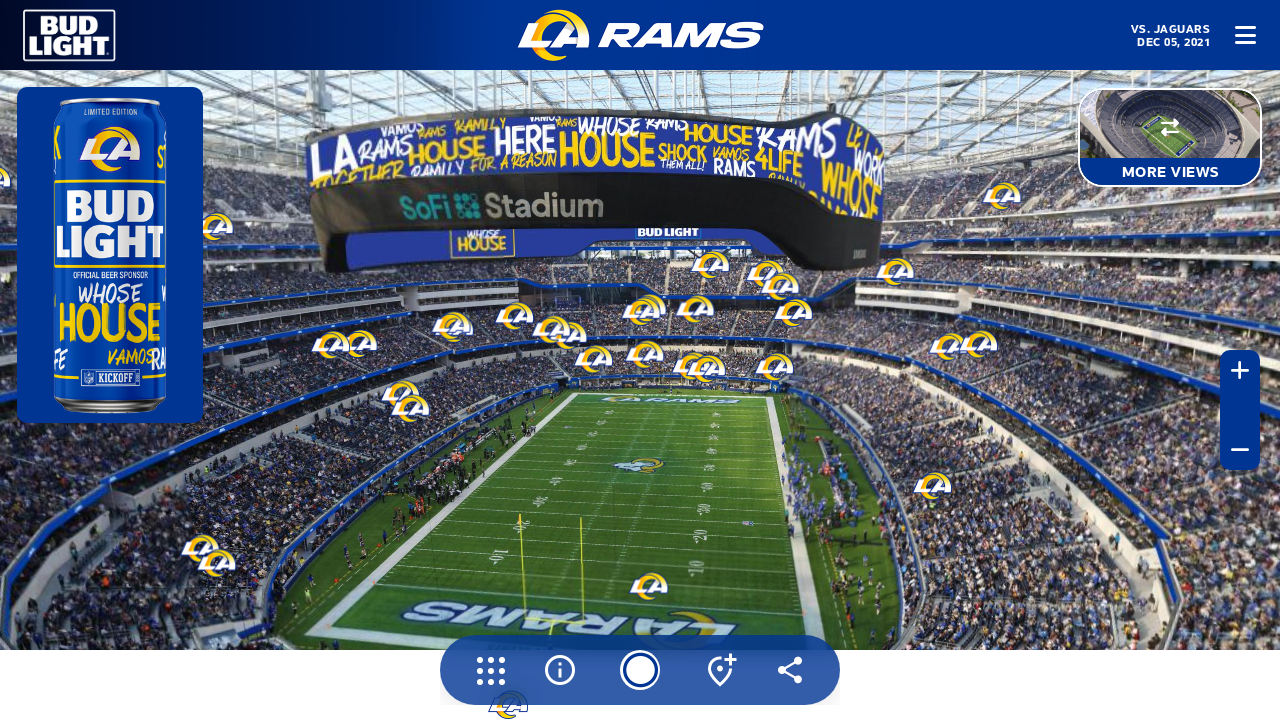

--- FILE ---
content_type: text/css
request_url: https://s3.amazonaws.com/in3sixty-project-media/in3sixty/public/css/style.css
body_size: 640273
content:
@font-face {
  font-family: 'Rubik';
  font-style: normal;
  font-weight: 300;
  src: url(https://fonts.gstatic.com/s/rubik/v31/iJWZBXyIfDnIV5PNhY1KTN7Z-Yh-WYiFV0Uw.ttf) format('truetype');
}
@font-face {
  font-family: 'Rubik';
  font-style: normal;
  font-weight: 400;
  src: url(https://fonts.gstatic.com/s/rubik/v31/iJWZBXyIfDnIV5PNhY1KTN7Z-Yh-B4iFV0Uw.ttf) format('truetype');
}
@font-face {
  font-family: 'Rubik';
  font-style: normal;
  font-weight: 500;
  src: url(https://fonts.gstatic.com/s/rubik/v31/iJWZBXyIfDnIV5PNhY1KTN7Z-Yh-NYiFV0Uw.ttf) format('truetype');
}
@font-face {
  font-family: 'Rubik';
  font-style: normal;
  font-weight: 700;
  src: url(https://fonts.gstatic.com/s/rubik/v31/iJWZBXyIfDnIV5PNhY1KTN7Z-Yh-4I-FV0Uw.ttf) format('truetype');
}
@font-face {
  font-family: 'Rubik';
  font-style: normal;
  font-weight: 900;
  src: url(https://fonts.gstatic.com/s/rubik/v31/iJWZBXyIfDnIV5PNhY1KTN7Z-Yh-ro-FV0Uw.ttf) format('truetype');
}
/*Theme Colors*/
/*bootstrap Color*/
/* #98a6ad */
/*Normal Color*/
/*Border radius*/
/*Preloader*/
.preloader {
  width: 100%;
  height: 100%;
  top: 0px;
  position: fixed;
  z-index: 99999;
  background: #fff;
}
.preloader .cssload-speeding-wheel {
  position: absolute;
  top: calc(50% - 3.5px);
  left: calc(50% - 3.5px);
}
* {
  outline: none !important;
}
body {
  background: #011936;
  font-family: 'Rubik', sans-serif;
  margin: 0;
  overflow-x: hidden;
  color: #818181;
  font-weight: 300;
}
html {
  position: relative;
  min-height: 100%;
  background: #011936;
  font-size: 14px;
}
h1,
h2,
h3,
h4,
h5,
h6 {
  color: #313131;
  font-family: 'Rubik', sans-serif;
  margin: 10px 0;
  font-weight: 300;
}
h1 {
  line-height: 48px;
  font-size: 36px;
}
h2 {
  line-height: 36px;
  font-size: 24px;
}
h3 {
  line-height: 30px;
  font-size: 21px;
}
h4 {
  line-height: 22px;
  font-size: 18px;
}
h5 {
  font-size: 18px;
  font-size: 16px;
}
h5 {
  font-size: 16px;
  font-size: 14px;
}
.dn {
  display: none;
}
.db {
  display: block;
}
.light_op_text {
  color: rgba(255, 255, 255, 0.5);
}
blockquote {
  border-left: 5px solid #547AA5 !important;
  border: 1px solid rgba(120, 130, 140, 0.13);
}
p {
  line-height: 1.6;
}
b {
  font-weight: 500;
}
a {
  color: #547AA5;
}
a:hover {
  outline: 0;
  text-decoration: none;
}
a:active {
  outline: 0;
  text-decoration: none;
}
a:focus {
  outline: 0;
  text-decoration: none;
}
.clear {
  clear: both;
}
.font-12 {
  font-size: 12px;
}
hr {
  border-color: rgba(120, 130, 140, 0.13);
}
.b-t {
  border-top: 1px solid rgba(120, 130, 140, 0.13);
}
.b-b {
  border-bottom: 1px solid rgba(120, 130, 140, 0.13);
}
.b-l {
  border-left: 1px solid rgba(120, 130, 140, 0.13);
}
.b-r {
  border-right: 1px solid rgba(120, 130, 140, 0.13);
}
.b-all {
  border: 1px solid rgba(120, 130, 140, 0.13);
}
.b-none {
  border: 0px!important;
}
.max-height {
  height: 310px;
  overflow: auto;
}
.p-0 {
  padding: 0px !important;
}
.p-5 {
  padding: 5px !important;
}
.p-10 {
  padding: 10px !important;
}
.p-20 {
  padding: 20px !important;
}
.p-30 {
  padding: 30px !important;
}
.p-l-0 {
  padding-left: 0px !important;
}
.p-l-5 {
  padding-left: 5px !important;
}
.p-l-10 {
  padding-left: 10px !important;
}
.p-l-20 {
  padding-left: 20px !important;
}
.p-l-25 {
  padding-left: 20px !important;
}
.p-l-30 {
  padding-left: 30px !important;
}
.p-r-0 {
  padding-right: 0px !important;
}
.p-r-5 {
  padding-right: 5px !important;
}
.p-r-10 {
  padding-right: 10px !important;
}
.p-r-20 {
  padding-right: 20px !important;
}
.p-r-25 {
  padding-right: 25px !important;
}
.p-r-30 {
  padding-right: 30px !important;
}
.p-r-40 {
  padding-right: 40px !important;
}
.p-t-0 {
  padding-top: 0px !important;
}
.p-t-10 {
  padding-top: 10px !important;
}
.p-t-20 {
  padding-top: 20px !important;
}
.p-t-30 {
  padding-top: 30px !important;
}
.p-t-40 {
  padding-top: 40px !important;
}
.p-t-140 {
  padding-top: 140px !important;
}
.p-b-0 {
  padding-bottom: 0px !important;
}
.p-b-10 {
  padding-bottom: 10px !important;
}
.p-b-20 {
  padding-bottom: 20px !important;
}
.p-b-30 {
  padding-bottom: 30px !important;
}
.p-b-40 {
  padding-bottom: 40px !important;
}
.m-0 {
  margin: 0px !important;
}
.m-l-0 {
  margin-left: 0px !important;
}
.m-l-5 {
  margin-left: 5px !important;
}
.m-l-10 {
  margin-left: 10px !important;
}
.m-l-15 {
  margin-left: 15px !important;
}
.m-l-20 {
  margin-left: 20px !important;
}
.m-l-30 {
  margin-left: 30px !important;
}
.m-l-40 {
  margin-left: 40px !important;
}
.m-r-0 {
  margin-right: 0px !important;
}
.m-r-5 {
  margin-right: 5px !important;
}
.m-r-10 {
  margin-right: 10px !important;
}
.m-r-15 {
  margin-right: 15px !important;
}
.m-r-20 {
  margin-right: 20px !important;
}
.m-r-30 {
  margin-right: 30px !important;
}
.m-r-40 {
  margin-right: 40px !important;
}
.m-t-5 {
  margin-top: 5px !important;
}
.m-t-0 {
  margin-top: 0px !important;
}
.m-t-10 {
  margin-top: 10px !important;
}
.m-t-15 {
  margin-top: 15px !important;
}
.m-t-20 {
  margin-top: 20px !important;
}
.m-t-30 {
  margin-top: 30px !important;
}
.m-t-40 {
  margin-top: 40px !important;
}
.m-b-0 {
  margin-bottom: 0px !important;
}
.m-b-5 {
  margin-bottom: 5px !important;
}
.m-b-10 {
  margin-bottom: 10px !important;
}
.m-b-15 {
  margin-bottom: 15px !important;
}
.m-b-20 {
  margin-bottom: 20px !important;
}
.m-b-30 {
  margin-bottom: 30px !important;
}
.m-b-40 {
  margin-bottom: 40px !important;
}
.vt {
  vertical-align: top;
}
.vb {
  vertical-align: bottom;
}
.font-bold {
  font-weight: 700;
}
.font-medium {
  font-weight: 500;
}
.font-normal {
  font-weight: normal;
}
.font-light {
  font-weight: 300;
}
.pull-in {
  margin-left: -15px;
  margin-right: -15px;
}
.b-0 {
  border: none !important;
}
.vertical-middle,
.vm {
  vertical-align: middle;
}
.mdi {
  font-size: 17px;
}
.bx-shadow {
  -moz-box-shadow: 0px 1px 2px 0px rgba(0, 0, 0, 0.1);
  -webkit-box-shadow: 0px 1px 2px 0px rgba(0, 0, 0, 0.1);
  box-shadow: 0px 1px 2px 0px rgba(0, 0, 0, 0.1);
}
.mx-box {
  max-height: 380px;
  min-height: 380px;
}
.thumb-sm {
  height: 32px;
  width: 32px;
}
.thumb-md {
  height: 48px;
  width: 48px;
}
.thumb-lg {
  height: 88px;
  width: 88px;
}
.txt-oflo {
  text-overflow: ellipsis;
  overflow: hidden;
  white-space: nowrap;
}
.di {
  display: inline-block;
}
.get-code {
  color: #263238;
  cursor: pointer;
  border-radius: 100%;
  background: #ffffff;
  padding: 4px 5px;
  font-size: 10px;
  margin: 0 5px;
  vertical-align: middle;
}
/* Badge */
.badge {
  text-transform: uppercase;
  font-weight: 600;
  padding: 3px 5px;
  font-size: 12px;
  margin-top: 1px;
  background-color: #f36f20;
}
.badge-xs {
  font-size: 9px;
}
.badge-xs,
.badge-sm {
  -webkit-transform: translate(0, -2px);
  -ms-transform: translate(0, -2px);
  -o-transform: translate(0, -2px);
  transform: translate(0, -2px);
}
.badge-success {
  background-color: #34623F;
}
.badge-info {
  background-color: #547AA5;
}
.badge-warning {
  background-color: #f36f20;
}
.badge-danger {
  background-color: #92140C;
}
.badge-purple {
  background-color: #707cd2;
}
.badge-red {
  background-color: #92140C;
}
.badge-inverse {
  background-color: #4c5667;
}
/*notify*/
.notify {
  position: relative;
  margin-top: -30px;
}
.notify .heartbit {
  position: absolute;
  top: -20px;
  right: -16px;
  height: 25px;
  width: 25px;
  z-index: 10;
  border: 5px solid #92140C;
  border-radius: 70px;
  -moz-animation: heartbit 1s ease-out;
  -moz-animation-iteration-count: infinite;
  -o-animation: heartbit 1s ease-out;
  -o-animation-iteration-count: infinite;
  -webkit-animation: heartbit 1s ease-out;
  -webkit-animation-iteration-count: infinite;
  animation-iteration-count: infinite;
}
.notify .point {
  width: 6px;
  height: 6px;
  -webkit-border-radius: 30px;
  -moz-border-radius: 30px;
  border-radius: 30px;
  background-color: #92140C;
  position: absolute;
  right: -6px;
  top: -10px;
}
@-moz-keyframes heartbit {
  0% {
    -moz-transform: scale(0);
    opacity: 0;
  }
  25% {
    -moz-transform: scale(0.1);
    opacity: 0.1;
  }
  50% {
    -moz-transform: scale(0.5);
    opacity: 0.3;
  }
  75% {
    -moz-transform: scale(0.8);
    opacity: 0.5;
  }
  100% {
    -moz-transform: scale(1);
    opacity: 0;
  }
}
@-webkit-keyframes heartbit {
  0% {
    -webkit-transform: scale(0);
    opacity: 0;
  }
  25% {
    -webkit-transform: scale(0.1);
    opacity: 0.1;
  }
  50% {
    -webkit-transform: scale(0.5);
    opacity: 0.3;
  }
  75% {
    -webkit-transform: scale(0.8);
    opacity: 0.5;
  }
  100% {
    -webkit-transform: scale(1);
    opacity: 0;
  }
}
/* Text colors */
.text-white {
  color: #ffffff !important;
}
.text-danger {
  color: #92140C !important;
}
.text-muted {
  color: #8d9ea7 !important;
}
.text-warning {
  color: #f36f20 !important;
}
.text-success {
  color: #34623F !important;
}
.text-info {
  color: #547AA5 !important;
}
.text-inverse {
  color: #4c5667 !important;
}
.text-blue {
  color: #547AA5 !important;
}
.text-googleplus {
  color: #dd4b39 !important;
}
.text-google {
  color: #dd4b39 !important;
}
.text-facebook {
  color: #3b5998 !important;
}
.text-twitter {
  color: #00aced !important;
}
.text-email {
  color: #f36f20 !important;
}
.text-purple {
  color: #707cd2 !important;
}
.text-primary {
  color: #717174 !important;
}
.text-megna {
  color: #547AA5 !important;
}
.text-dark {
  color: #818181 !important;
  font-weight: normal;
}
.fw-500 {
  font-weight: 500;
}
/* Background colors */
.bg-primary {
  background-color: #717174 !important;
}
.bg-success {
  background-color: #34623F !important;
}
.bg-info {
  background-color: #547AA5 !important;
}
.bg-warning {
  background-color: #f36f20 !important;
}
.bg-danger {
  background-color: #92140C !important;
}
.bg-theme-alt {
  background-color: #f36f20 !important;
}
.bg-theme {
  background-color: #547AA5 !important;
}
.bg-theme-dark {
  background-color: #4F5467 !important;
}
.bg-inverse {
  background-color: #4c5667 !important;
}
.bg-purple {
  background-color: #707cd2 !important;
}
.bg-white {
  background-color: #ffffff !important;
}
.bg-light {
  background-color: #e4e7ea !important;
}
.bg-extralight {
  background-color: #f9f9f9 !important;
}
/* Labels */
.label {
  letter-spacing: 0.05em;
  border-radius: 60px;
  padding: 4px 12px 3px;
  font-weight: 400;
}
.label-rounded,
.label-rouded {
  border-radius: 60px;
  padding: 4px 12px 3px;
  font-weight: 500;
}
.label-custom {
  background-color: #547AA5;
}
.label-success {
  background-color: #34623F;
}
.label-info {
  background-color: #547AA5;
}
.label-warning {
  background-color: #f36f20;
}
.label-danger {
  background-color: #92140C;
}
.label-megna {
  background-color: #547AA5;
}
.label-primary {
  background-color: #717174;
}
.label-purple {
  background-color: #707cd2;
}
.label-red {
  background-color: #92140C;
}
.label-inverse {
  background-color: #4c5667;
}
.label-white {
  background-color: #ffffff;
}
.label-default {
  background-color: #e4e7ea;
  color: #333;
  font-size: 85%;
}
/*Bootstrap overight*/
.dropdown-menu {
  border: 1px solid rgba(120, 130, 140, 0.13);
  border-radius: 8px;
  box-shadow: 0 3px 12px rgba(0, 0, 0, 0.05) !important;
  -webkit-box-shadow: 0px!important;
  -moz-box-shadow: 0px!important;
  padding-bottom: 8px;
  margin-top: 0px;
}
.dropdown-menu > li > a {
  padding: 9px 20px;
}
.dropdown-menu > li > a:focus,
.dropdown-menu > li > a:hover {
  background: #f9f9f9;
}
.navbar-top-links .progress {
  margin-bottom: 6px;
}
label {
  font-weight: 400;
  color: #313131;
}
.btn {
  border-radius: 3px;
}
.form-control {
  background-color: #ffffff;
  border: 1px solid #e4e7ea;
  border-radius: 8px;
  box-shadow: 4px;
  color: #565656;
  height: 38px;
  max-width: 100%;
  padding: 7px 12px;
  transition: all 300ms linear 0s;
}
.form-control:focus {
  box-shadow: none;
  border-color: #263238;
}
.form-control .nopadding {
  padding: 0px;
}
.form-control .btn {
  padding-bottom: 7px;
  padding-top: 7px;
}
.input-sm {
  height: 30px;
  padding: 5px 10px;
  font-size: 12px;
  line-height: 1.5;
}
.input-lg {
  height: 44px;
  padding: 5px 10px;
  font-size: 18px;
}
.bootstrap-tagsinput {
  border: 1px solid #e4e7ea;
  border-radius: 8px;
  box-shadow: none;
  display: block;
  padding: 7px 12px;
}
.bootstrap-touchspin .input-group-btn-vertical > .btn {
  padding: 9px 10px;
}
.bootstrap-touchspin .input-group-btn-vertical .bootstrap-touchspin-up,
.bootstrap-touchspin .input-group-btn-vertical .bootstrap-touchspin-down {
  border-radius: 8px;
}
.input-group-btn .btn {
  padding: 8px 12px;
}
.form-horizontal .form-group {
  margin-bottom: 25px;
}
.form-group {
  margin-bottom: 25px;
}
.select2-container-multi .select2-choices {
  border: 1px solid #e4e7ea;
}
.select2-container {
  z-index: 10000;
}
.list-group-item,
.list-group-item:first-child,
.list-group-item:last-child {
  border-radius: 8px;
  border-color: rgba(120, 130, 140, 0.13);
}
.list-group-item.active,
.list-group-item.active:focus,
.list-group-item.active:hover {
  background: #547AA5;
  border-color: #547AA5;
}
.list-task .list-group-item,
.list-task .list-group-item:first-child {
  border-radius: 8px;
  border: 0px;
}
.list-task .list-group-item:last-child {
  border-radius: 0px;
  border: 0px;
}
.media {
  border: 1px solid rgba(120, 130, 140, 0.13);
  margin-bottom: 10px;
  padding: 15px;
}
.media .media-heading {
  font-weight: 500;
}
.well,
pre {
  background: #ffffff;
  border-radius: 8px;
}
.nav-tabs > li > a {
  border-radius: 8px;
  color: #263238;
}
.nav-tabs > li > a:hover,
.nav-tabs > li > a:focus {
  background: #ffffff;
}
.modal-title {
  margin-top: 0px;
  margin-bottom: 0px;
  font-weight: 400;
  /*font-family: 'Rubik', sans-serif;
    text-transform: uppercase;*/
}
.modal-content {
  border-radius: 10px;
  box-shadow: 0 5px 15px rgba(0, 0, 0, 0.1);
  background-color: #ffffff;
  overflow-y: hidden;
}
.modal-body {
  overflow-y: hidden;
}
.modal {
  text-align: center;
  padding: 0!important;
  z-index: 400000 !important;
}
.modal:before {
  content: '';
  display: inline-block;
  height: 100%;
  vertical-align: middle;
  margin-right: -4px;
}
.modal-dialog {
  display: inline-block;
  text-align: left;
  vertical-align: middle;
}
/* lets not go too wide with popups..  */
@media (min-width: 480px) {
  .modal-dialog {
    width: 480px !important;
  }
}
.alert {
  border-radius: 8px;
}
.help-block {
  display: none;
}
.form-group.has-error .help-block {
  display: block;
}
.carousel-control {
  width: 8%;
}
.carousel-control span {
  position: absolute;
  top: 50%;
  /* pushes the icon in the middle of the height */
  z-index: 5;
  display: inline-block;
  font-size: 30px;
}
.popover {
  border-radius: 8px;
  z-index: 100;
}
.popover-title {
  padding: 5px 14px;
}
.container-fluid {
  padding-left: 25px;
  padding-right: 25px;
  padding-bottom: 15px;
  margin-top: -48px;
  margin-bottom: 15px;
}
/*
.col-lg-1, .col-lg-10, .col-lg-11, .col-lg-12, .col-lg-2, .col-lg-3, .col-lg-4, .col-lg-5, .col-lg-6, .col-lg-7, .col-lg-8, .col-lg-9, .col-md-1, .col-md-10, .col-md-11, .col-md-12, .col-md-2, .col-md-3, .col-md-4, .col-md-5, .col-md-6, .col-md-7, .col-md-8, .col-md-9, .col-sm-1, .col-sm-10, .col-sm-11, .col-sm-12, .col-sm-2, .col-sm-3, .col-sm-4, .col-sm-5, .col-sm-6, .col-sm-7, .col-sm-8, .col-sm-9, .col-xs-1, .col-xs-10, .col-xs-11, .col-xs-12, .col-xs-2, .col-xs-3, .col-xs-4, .col-xs-5, .col-xs-6, .col-xs-7, .col-xs-8, .col-xs-9 {
  padding-left:7.5px;
  padding-right:7.5px;
}
.row {
    margin-right: -7.5px;
    margin-left: -7.5px;
}*/
.btn-group-vertical > .btn:first-child:not(:last-child),
.btn-group-vertical > .btn:last-child:not(:first-child) {
  border-radius: 8px;
}
.table-responsive {
  overflow-y: hidden;
  border: none;
}
/* Pagination/ Pager */
.pagination > li:first-child > a,
.pagination > li:first-child > span {
  border-bottom-left-radius: 8px;
  border-top-left-radius: 8px;
}
.pagination > li:last-child > a,
.pagination > li:last-child > span {
  border-bottom-right-radius: 8px;
  border-top-right-radius: 8px;
}
.pagination > li > a,
.pagination > li > span {
  color: #263238;
}
.pagination > li > a:hover,
.pagination > li > span:hover,
.pagination > li > a:focus,
.pagination > li > span:focus {
  background-color: #e4e7ea;
}
.pagination-split li {
  margin-left: 5px;
  display: inline-block;
  float: left;
}
.pagination-split li:first-child {
  margin-left: 0;
}
.pagination-split li a {
  -moz-border-radius: 8px;
  -webkit-border-radius: 8px;
  border-radius: 8px;
}
.pagination > .active > a,
.pagination > .active > span,
.pagination > .active > a:hover,
.pagination > .active > span:hover,
.pagination > .active > a:focus,
.pagination > .active > span:focus {
  background-color: #547AA5;
  border-color: #547AA5;
}
.pager li > a,
.pager li > span {
  -moz-border-radius: 8px;
  -webkit-border-radius: 8px;
  border-radius: 8px;
  color: #263238;
}
.table-box {
  display: table;
  width: 100%;
}
.cell {
  display: table-cell;
  vertical-align: middle;
}
.jqstooltip {
  width: auto !important;
  height: auto !important;
}
#wrapper {
  width: 100%;
}
#page-wrapper {
  padding: 0px;
  min-height: 568px;
  background: var(--page-wrapper-bg, #FBF8F4);
  border-radius: 15px;
  margin: 10px;
  box-shadow: 0 2px 4px rgba(0, 0, 0, 0.1);
}
/* Title container styles */
.title-container {
  background: #ffffff;
  padding: 15px 20px;
  border-radius: 8px;
  margin: 0px 0px 15px;
  box-shadow: 0 2px 4px rgba(0, 0, 0, 0.1);
}
.title-container .title {
  margin: 0;
  display: flex;
  align-items: center;
  color: #313131;
  font-family: 'Rubik', sans-serif;
}
.title-container .title-separator {
  margin: 0 15px;
  color: #808084;
  font-weight: normal;
}
.title-container .title small {
  color: #313131;
  font-weight: normal;
  margin-left: 0;
}
/* Pill-shaped button styles */
.btn {
  border-radius: 25px !important;
  /* Pill shape for all buttons */
  padding: 8px 20px;
  font-weight: 500;
  transition: all 0.3s ease;
}
.btn:hover {
  transform: translateY(-1px);
  box-shadow: 0 4px 8px rgba(0, 0, 0, 0.15);
}
.btn:active {
  transform: translateY(0);
  box-shadow: 0 2px 4px rgba(0, 0, 0, 0.1);
}
/* Specific button variants with pill shape */
.btn-primary {
  background: var(--btn-custom-bg, #547AA5);
  border-color: var(--btn-custom-border, #547AA5);
  border-radius: 25px !important;
}
.btn-primary:hover {
  background: var(--btn-custom-bg, #547AA5);
  border-color: var(--btn-custom-border, #547AA5);
  opacity: 0.9;
}
.btn-success {
  background: #34623F;
  border-color: #34623F;
  border-radius: 25px !important;
}
.btn-success:hover {
  background: #22412a;
  border-color: #22412a;
}
.btn-danger {
  background: #92140C;
  border-color: #92140C;
  border-radius: 25px !important;
}
.btn-danger:hover {
  background: #630e08;
  border-color: #630e08;
}
.btn-warning {
  background: #f36f20;
  border-color: #f36f20;
  border-radius: 25px !important;
}
.btn-warning:hover {
  background: #d5570b;
  border-color: #d5570b;
}
.btn-info {
  background: #547AA5;
  border-color: #547AA5;
  border-radius: 25px !important;
}
.btn-info:hover {
  background: #436183;
  border-color: #436183;
}
.btn-default {
  background: #e4e7ea;
  border-color: #e4e7ea;
  color: #313131;
  border-radius: 25px !important;
}
.btn-default:hover {
  background: #c7ced4;
  border-color: #c7ced4;
}
/* Custom button with project colors */
.btn-custom {
  background: var(--btn-custom-bg, #011936);
  border: 1px solid var(--btn-custom-border, #011936);
  color: #ffffff;
  border-radius: 25px !important;
}
.btn-custom:hover {
  background: var(--btn-custom-bg, #011936);
  border-color: var(--btn-custom-border, #011936);
  opacity: 0.8;
  color: #ffffff;
}
/* Pill-shaped form fields */
.form-control {
  border-radius: 25px !important;
  border: 1px solid rgba(120, 130, 140, 0.13);
  padding: 10px 20px;
  font-size: 14px;
  transition: all 0.3s ease;
}
.form-control:focus {
  border-color: var(--btn-custom-bg, #547AA5);
  box-shadow: 0 2px 4px rgba(0, 0, 0, 0.1);
  outline: none;
}
.form-control:hover {
  box-shadow: 0 2px 4px rgba(0, 0, 0, 0.1);
}
/* Search input specific styling */
.app-search input {
  border-radius: 25px !important;
  border: 1px solid rgba(120, 130, 140, 0.13);
  padding: 10px 20px 10px 45px;
  font-size: 14px;
  transition: all 0.3s ease;
}
.app-search input:focus {
  border-color: var(--btn-custom-bg, #547AA5);
  box-shadow: 0 0 0 0.2rem rgba(44, 171, 227, 0.25);
  outline: none;
}
.app-search input:hover {
  border-color: var(--btn-custom-bg, #547AA5);
}
/* Input group with pill shape */
.input-group .form-control {
  border-radius: 25px !important;
}
/* Input group addon styling */
.input-group-addon {
  background: transparent !important;
  border: none !important;
  color: #808084;
  border-radius: 25px !important;
}
/* Select dropdowns with pill shape */
select.form-control {
  border-radius: 25px !important;
  padding: 10px 20px;
  background-image: url("data:image/svg+xml;charset=utf8,%3Csvg xmlns='http://www.w3.org/2000/svg' viewBox='0 0 4 5'%3E%3Cpath fill='%23666' d='M2 0L0 2h4zm0 5L0 3h4z'/%3E%3C/svg%3E");
  background-repeat: no-repeat;
  background-position: right 15px center;
  background-size: 8px 10px;
  padding-right: 40px;
}
/* Textarea with pill shape */
textarea.form-control {
  border-radius: 15px !important;
  /* Slightly less rounded for textareas */
  padding: 15px 20px;
  resize: vertical;
}
/* Input sizes with pill shape */
.input-sm {
  border-radius: 20px !important;
  padding: 6px 15px;
  font-size: 12px;
}
.input-lg {
  border-radius: 30px !important;
  padding: 15px 25px;
  font-size: 16px;
}
/* Focus states for all form elements */
.form-control:focus,
.app-search input:focus,
select.form-control:focus,
textarea.form-control:focus {
  border-color: var(--btn-custom-bg, #547AA5);
  box-shadow: 0 0 0 0.2rem rgba(44, 171, 227, 0.25);
  outline: none;
}
/* Placeholder styling */
.form-control::placeholder {
  color: #808084;
  opacity: 1;
}
/* Disabled state */
.form-control:disabled {
  background-color: #f9f9f9;
  opacity: 0.6;
  cursor: not-allowed;
}
/* Bootstrap tagsinput pill shape */
.bootstrap-tagsinput {
  border-radius: 25px !important;
  border: 1px solid rgba(120, 130, 140, 0.13);
  padding: 8px 15px;
  font-size: 14px;
  transition: all 0.3s ease;
  background-color: #ffffff;
  /* Tag styling within tagsinput */
  /* Input field within tagsinput */
}
.bootstrap-tagsinput:hover {
  box-shadow: 0 2px 4px rgba(0, 0, 0, 0.1);
}
.bootstrap-tagsinput:focus-within {
  border-color: var(--btn-custom-bg, #547AA5);
  box-shadow: 0 0 0 0.2rem rgba(44, 171, 227, 0.25);
  outline: none;
}
.bootstrap-tagsinput .tag {
  border-radius: 15px !important;
  background: var(--btn-custom-bg, #547AA5);
  color: #ffffff;
  padding: 4px 12px;
  margin: 2px;
  font-size: 12px;
  font-weight: 500;
  display: inline-block;
  transition: all 0.3s ease;
}
.bootstrap-tagsinput .tag:hover {
  background: #436183;
  transform: translateY(-1px);
  box-shadow: 0 2px 4px rgba(0, 0, 0, 0.15);
}
.bootstrap-tagsinput .tag [data-role="remove"] {
  margin-left: 8px;
  cursor: pointer;
  font-weight: bold;
}
.bootstrap-tagsinput .tag [data-role="remove"]:hover {
  color: #ffffff;
  opacity: 0.8;
}
.bootstrap-tagsinput input {
  border: none !important;
  background: transparent !important;
  outline: none !important;
  box-shadow: none !important;
  padding: 0 !important;
  margin: 0 !important;
  font-size: 14px;
  color: #313131;
}
.bootstrap-tagsinput input::placeholder {
  color: #808084;
  opacity: 1;
}
.bootstrap-tagsinput input:focus {
  border: none !important;
  box-shadow: none !important;
  outline: none !important;
}
/* Profile form pill-shaped styling */
.form-control-line {
  border-radius: 25px !important;
  padding: 10px 20px !important;
  border: 1px solid #e3e3e3 !important;
  transition: border-color 0.2s ease, box-shadow 0.2s ease;
}
.form-control-line:focus {
  border-color: #2c3e50 !important;
  box-shadow: 0 0 0 0.2rem rgba(44, 62, 80, 0.25) !important;
  outline: none;
}
.form-control-line:not(input) {
  background-color: #f8f9fa;
  color: #6c757d;
}
/* Adjust checkmark position for pill-shaped inputs */
.form-control-feedback {
  right: 20px !important;
}
/* Pill-shaped button styles */
.btn-pill {
  border-radius: 25px !important;
  padding: 10px 20px !important;
  font-weight: 500 !important;
  transition: all 0.2s ease !important;
}
.btn-pill:hover {
  transform: translateY(-1px);
  box-shadow: 0 4px 8px rgba(0, 0, 0, 0.15);
}
.footer {
  bottom: 0;
  color: #58666e;
  left: 240px;
  padding: 20px 30px;
  position: absolute;
  right: 0;
  background: #ffffff;
}
.bg-title {
  background: #ffffff;
  overflow: hidden;
  padding: 15px 10px 9px;
  margin-bottom: 25px;
  margin-left: -25.5px;
  margin-right: -25.5px;
}
.bg-title h4 {
  text-transform: uppercase;
  font-size: 14px;
  font-weight: 500;
  margin-top: 6px;
}
.bg-title .breadcrumb {
  background: none;
  margin-bottom: 0px;
  float: right;
  padding: 0;
  margin-top: 8px;
}
.bg-title .breadcrumb a {
  color: rgba(0, 0, 0, 0.5);
}
.bg-title .breadcrumb a:hover {
  color: #000000;
}
.bg-title .breadcrumb .active {
  color: #547AA5;
}
.logo b {
  /*background:@themecolor;*/
  height: 60px;
  float: left;
  padding-left: 10px;
  width: auto;
  line-height: 59px;
  text-align: center;
}
.logo i {
  color: #ffffff;
}
.top-left-part {
  width: 240px;
  float: left;
  border-right: 1px solid rgba(0, 0, 0, 0.08);
}
.top-left-part a {
  color: #ffffff;
  line-height: 59px;
  font-size: 18px;
  padding-left: 10px;
  text-transform: uppercase;
}
.top-left-part .light-logo {
  display: none;
}
.navbar-header {
  width: 100%;
  background: var(--navbar-bg, transparent) !important;
  border: 0px;
}
.navbar-header .logo img {
  height: 36px;
}
.navbar-default {
  border: 0px;
  background: transparent;
}
.navbar-top-links {
  margin-right: 0;
}
.navbar-top-links .badge {
  position: absolute;
  right: 6px;
  top: 15px;
}
.navbar-top-links > li {
  float: left;
}
.navbar-top-links > li > a {
  color: #ffffff;
  padding: 0 14px;
  line-height: 60px;
  min-height: 60px;
}
.navbar-top-links > li > a:hover {
  background: rgba(0, 0, 0, 0.1);
}
.navbar-top-links > li > a:focus {
  background: rgba(0, 0, 0, 0);
}
.nav .open > a,
.nav .open > a:focus,
.nav .open > a:hover {
  background: rgba(255, 255, 255, 0.2);
}
.navbar-top-links .dropdown-menu li {
  display: block;
}
.navbar-top-links .dropdown-menu li:last-child {
  margin-right: 0;
}
.navbar-top-links .dropdown-menu li a div {
  white-space: normal;
}
.navbar-top-links .dropdown-messages,
.navbar-top-links .dropdown-tasks,
.navbar-top-links .dropdown-alerts {
  width: 310px;
  min-width: 0;
}
.navbar-top-links .dropdown-messages {
  margin-left: 5px;
}
.navbar-top-links .dropdown-tasks {
  margin-left: -59px;
}
.navbar-top-links .dropdown-alerts {
  margin-left: -123px;
}
.navbar-top-links .dropdown-user {
  right: 0;
  left: auto;
  width: 280px;
}
.navbar-top-links .dropdown-user .dw-user-box {
  padding: 15px;
}
.navbar-top-links .dropdown-user .dw-user-box .u-img {
  width: 80px;
  display: inline-block;
  vertical-align: top;
}
.navbar-top-links .dropdown-user .dw-user-box .u-img img {
  width: 100%;
  border-radius: 5px;
}
.navbar-top-links .dropdown-user .dw-user-box .u-text {
  display: inline-block;
  padding-top: 15px;
}
.navbar-top-links .dropdown-user .dw-user-box .u-text h4 {
  margin: 0px;
}
.navbar-top-links .dropdown-user .dw-user-box .u-text p {
  margin-bottom: 3px;
}
.navbar-top-links .dropdown-user .dw-user-box .u-text a.btn {
  margin-top: 10px;
}
.navbar-header .navbar-toggle {
  float: none;
  padding: 0 15px;
  line-height: 60px;
  border: 0px;
  color: rgba(255, 255, 255, 0.5);
  margin: 0px;
  display: inline-block;
  border-radius: 0px;
}
.navbar-header .navbar-toggle:hover,
.navbar-header .navbar-toggle:focus {
  background: rgba(0, 0, 0, 0.3);
  color: #ffffff;
}
/*Search*/
.app-search {
  position: relative;
  margin: 0px;
}
.app-search a {
  position: absolute;
  top: 20px;
  right: 10px;
  color: #4c5667;
}
.app-search .form-control,
.app-search .form-control:focus {
  border: none;
  font-size: 13px;
  color: #4c5667;
  padding-left: 20px;
  padding-right: 40px;
  background: rgba(255, 255, 255, 0.9);
  box-shadow: none;
  height: 30px;
  font-weight: 600;
  width: 180px;
  display: inline-block;
  line-height: 30px;
  margin-top: 15px;
  border-radius: 40px;
  transition: 0.5s ease-out;
}
.app-search .form-control::-moz-placeholder {
  color: #4c5667;
  opacity: 0.5;
}
.app-search .form-control::-webkit-input-placeholder {
  color: #4c5667;
  opacity: 0.5;
}
.app-search .form-control::-ms-placeholder {
  color: #4c5667;
  opacity: 0.5;
}
.nav-small-cap {
  color: #a6afbb;
  cursor: default;
  font-weight: 500;
  text-transform: uppercase;
  font-size: 13px;
  letter-spacing: 0.035em;
  padding: 12px 15px !important;
  pointer-events: none;
  margin: 20px 0 0 -15px;
}
.profile-pic {
  padding: 0px 20px;
  line-height: 50px;
}
.profile-pic img {
  margin-right: 10px;
}
.drop-title {
  border-bottom: 1px solid rgba(0, 0, 0, 0.1);
  color: #263238;
  font-size: 15px;
  font-weight: 600;
  padding: 11px 20px 15px;
}
.btn-outline {
  color: inherit;
  background-color: transparent;
  transition: all 0.5s;
}
.btn-rounded {
  border-radius: 60px;
}
.btn-custom,
.btn-custom.disabled {
  background: #547AA5;
  border: 1px solid #547AA5;
  color: #ffffff;
}
.btn-custom:hover,
.btn-custom.disabled:hover,
.btn-custom:focus,
.btn-custom.disabled:focus,
.btn-custom.focus,
.btn-custom.disabled.focus {
  background: #547AA5;
  opacity: 0.8;
  color: #ffffff;
  border: 1px solid #547AA5;
}
.btn-primary,
.btn-primary.disabled {
  background: #717174;
  border: 1px solid #717174;
}
.btn-primary:hover,
.btn-primary.disabled:hover,
.btn-primary:focus,
.btn-primary.disabled:focus,
.btn-primary.focus,
.btn-primary.disabled.focus {
  background: #717174;
  opacity: 0.8;
  border: 1px solid #717174;
}
.btn-success,
.btn-success.disabled {
  background: #34623F;
  border: 1px solid #34623F;
}
.btn-success:hover,
.btn-success.disabled:hover,
.btn-success:focus,
.btn-success.disabled:focus,
.btn-success.focus,
.btn-success.disabled.focus {
  background: #34623F;
  opacity: 0.8;
  border: 1px solid #34623F;
}
.btn-info,
.btn-info.disabled {
  background: #547AA5;
  border: 1px solid #547AA5;
}
.btn-info:hover,
.btn-info.disabled:hover,
.btn-info:focus,
.btn-info.disabled:focus,
.btn-info.focus,
.btn-info.disabled.focus {
  background: #547AA5;
  opacity: 0.8;
  border: 1px solid #547AA5;
}
.btn-warning,
.btn-warning.disabled {
  background: #f36f20;
  border: 1px solid #f36f20;
}
.btn-warning:hover,
.btn-warning.disabled:hover,
.btn-warning:focus,
.btn-warning.disabled:focus,
.btn-warning.focus,
.btn-warning.disabled.focus {
  background: #f36f20;
  opacity: 0.8;
  border: 1px solid #f36f20;
}
.btn-danger,
.btn-danger.disabled {
  background: #92140C;
  border: 1px solid #92140C;
}
.btn-danger:hover,
.btn-danger.disabled:hover,
.btn-danger:focus,
.btn-danger.disabled:focus,
.btn-danger.focus,
.btn-danger.disabled.focus {
  background: #92140C;
  opacity: 0.8;
  border: 1px solid #92140C;
}
.btn-default,
.btn-default.disabled {
  background: #e4e7ea;
  border: 1px solid #e4e7ea;
}
.btn-default:hover,
.btn-default.disabled:hover,
.btn-default:focus,
.btn-default.disabled:focus,
.btn-default.focus,
.btn-default.disabled.focus {
  opacity: 0.8;
  border: 1px solid #e4e7ea;
  background: #e4e7ea;
}
.btn-facebook,
.btn-facebook.disabled {
  background: #1877F2;
  color: #ffffff;
  border: 1px solid #1877F2;
}
.btn-facebook:hover,
.btn-facebook.disabled:hover,
.btn-facebook:focus,
.btn-facebook.disabled:focus,
.btn-facebook.focus,
.btn-facebook.disabled.focus {
  opacity: 0.8;
  border: 1px solid #1877F2;
  background: #1877F2;
  color: #ffffff;
}
.btn-facebook svg.fa-facebook,
.btn-facebook.disabled svg.fa-facebook,
.btn-facebook i.fa,
.btn-facebook.disabled i.fa {
  vertical-align: middle;
  font-size: 1.7em;
}
button.btn-match-fb {
  font-weight: 400;
  text-transform: capitalize;
  letter-spacing: 0.25px;
}
.btn-googleplus,
.btn-googleplus.disabled {
  background: #dd4b39;
  color: #ffffff;
  border: 1px solid #dd4b39;
}
.btn-googleplus:hover,
.btn-googleplus.disabled:hover,
.btn-googleplus:focus,
.btn-googleplus.disabled:focus,
.btn-googleplus.focus,
.btn-googleplus.disabled.focus {
  opacity: 0.8;
  border: 1px solid #dd4b39;
  background: #dd4b39;
}
.btn-google-signin,
.btn-google-signin.disabled {
  background: #ffffff;
  color: #3c4043;
  border: 1px solid #dadce0;
  font-weight: 400;
  letter-spacing: 0.25px;
  text-transform: capitalize;
}
.btn-google-signin i.fa,
.btn-google-signin.disabled i.fa {
  vertical-align: middle;
  font-size: 1.7em;
  color: #4285f4;
}
.btn-google-signin:hover,
.btn-google-signin.disabled:hover,
.btn-google-signin:focus,
.btn-google-signin.disabled:focus,
.btn-google-signin.focus,
.btn-google-signin.disabled.focus {
  background: #f8f9fa;
  border: 1px solid #dadce0;
  color: #3c4043;
  box-shadow: 0 1px 2px 0 rgba(60, 64, 67, 0.3), 0 1px 3px 1px rgba(60, 64, 67, 0.15);
}
.btn-google-signin:hover i.fa,
.btn-google-signin.disabled:hover i.fa,
.btn-google-signin:focus i.fa,
.btn-google-signin.disabled:focus i.fa,
.btn-google-signin.focus i.fa,
.btn-google-signin.disabled.focus i.fa {
  color: #4285f4;
}
.btn-google-signin:active,
.btn-google-signin.disabled:active {
  background: #f1f3f4;
  border: 1px solid #dadce0;
  color: #3c4043;
  box-shadow: 0 1px 2px 0 rgba(60, 64, 67, 0.3), 0 2px 6px 2px rgba(60, 64, 67, 0.15);
}
.btn-google-signin.disabled,
.btn-google-signin.disabled.disabled,
.btn-google-signin:disabled,
.btn-google-signin.disabled:disabled {
  background: #ffffff;
  color: #9aa0a6;
  border: 1px solid #f1f3f4;
  box-shadow: none;
}
.btn-google-signin.disabled i.fa,
.btn-google-signin.disabled.disabled i.fa,
.btn-google-signin:disabled i.fa,
.btn-google-signin.disabled:disabled i.fa {
  color: #9aa0a6;
}
.btn-twitter {
  color: #ffffff !important;
  background-color: #55acee !important;
}
.btn-linkedin {
  color: #ffffff !important;
  background-color: #007bb6 !important;
}
.btn-dribbble {
  color: #ffffff !important;
  background-color: #ea4c89 !important;
}
.btn-instagram {
  color: #ffffff !important;
  background-color: #3f729b !important;
}
.btn-pinterest {
  color: #ffffff !important;
  background-color: #cb2027 !important;
}
.btn-dropbox {
  color: #ffffff !important;
  background-color: #007ee5 !important;
}
.btn-flickr {
  color: #ffffff !important;
  background-color: #ff0084 !important;
}
.btn-tumblr {
  color: #ffffff !important;
  background-color: #32506d !important;
}
.btn-skype {
  color: #ffffff !important;
  background-color: #00aff0 !important;
}
.btn-youtube {
  color: #ffffff !important;
  background-color: #bb0000 !important;
}
.btn-github {
  color: #ffffff !important;
  background-color: #171515 !important;
}
.btn-default.btn-outline {
  background-color: #ffffff;
}
.btn-default.btn-outline:hover,
.btn-default.btn-outline:focus,
.btn-default.btn-outline.focus {
  background: #e4e7ea;
}
.btn-primary.btn-outline {
  color: #717174;
  background-color: #ffffff;
}
.btn-primary.btn-outline:hover,
.btn-primary.btn-outline:focus,
.btn-primary.btn-outline.focus {
  background: #717174;
  color: #ffffff;
}
.btn-success.btn-outline {
  color: #34623F;
  background-color: transparent;
}
.btn-success.btn-outline:hover,
.btn-success.btn-outline:focus,
.btn-success.btn-outline.focus {
  background: #34623F;
  color: #ffffff;
}
.btn-info.btn-outline {
  color: #547AA5;
  background-color: transparent;
}
.btn-info.btn-outline:hover,
.btn-info.btn-outline:focus,
.btn-info.btn-outline.focus {
  background: #547AA5;
  color: #ffffff;
}
.btn-warning.btn-outline {
  color: #f36f20;
  background-color: transparent;
}
.btn-warning.btn-outline:hover,
.btn-warning.btn-outline:focus,
.btn-warning.btn-outline.focus {
  background: #f36f20;
  color: #ffffff;
}
.btn-danger.btn-outline {
  color: #92140C;
  background-color: transparent;
}
.btn-danger.btn-outline:hover,
.btn-danger.btn-outline:focus,
.btn-danger.btn-outline.focus {
  background: #92140C;
  color: #ffffff;
}
.btn-facebook.btn-outline {
  color: #3b5998;
  background-color: transparent;
}
.btn-facebook.btn-outline h1 {
  color: #3b5998;
  background-color: transparent;
}
.btn-facebook.btn-outline:hover,
.btn-facebook.btn-outline:focus,
.btn-facebook.btn-outline.focus {
  background: #3b5998;
  color: #ffffff;
}
.btn-facebook.btn-outline:hover h1,
.btn-facebook.btn-outline:focus h1,
.btn-facebook.btn-outline.focus h1 {
  color: #ffffff;
}
.btn-googleplus.btn-outline {
  color: #dd4b39;
  background-color: transparent;
}
.btn-googleplus.btn-outline h1 {
  color: #dd4b39;
  background-color: transparent;
}
.btn-googleplus.btn-outline:hover,
.btn-googleplus.btn-outline:focus,
.btn-googleplus.btn-outline.focus {
  background: #dd4b39;
  color: #ffffff;
}
.btn-googleplus.btn-outline:hover h1,
.btn-googleplus.btn-outline:focus h1,
.btn-googleplus.btn-outline.focus h1 {
  color: #ffffff;
}
.button-box .btn {
  margin: 0 8px 8px 0px;
}
.btn-primary.btn-outline:hover,
.btn-success.btn-outline:hover,
.btn-info.btn-outline:hover,
.btn-warning.btn-outline:hover,
.btn-danger.btn-outline:hover {
  color: white;
}
.btn-label {
  background: rgba(0, 0, 0, 0.05);
  display: inline-block;
  margin: -6px 12px -6px -14px;
  padding: 7px 15px;
}
.btn-primary.active.focus,
.btn-primary.active:focus,
.btn-primary.active:hover,
.btn-primary.focus:active,
.btn-primary:active:focus,
.btn-primary:active:hover,
.open > .dropdown-toggle.btn-primary.focus,
.open > .dropdown-toggle.btn-primary:focus,
.open > .dropdown-toggle.btn-primary:hover,
.btn-primary.focus,
.btn-primary:focus {
  background-color: #717174;
  border: 1px solid #717174;
}
.btn-success.active.focus,
.btn-success.active:focus,
.btn-success.active:hover,
.btn-success.focus:active,
.btn-success:active:focus,
.btn-success:active:hover,
.open > .dropdown-toggle.btn-success.focus,
.open > .dropdown-toggle.btn-success:focus,
.open > .dropdown-toggle.btn-success:hover,
.btn-success.focus,
.btn-success:focus {
  background-color: #34623F;
  border: 1px solid #34623F;
}
.btn-info.active.focus,
.btn-info.active:focus,
.btn-info.active:hover,
.btn-info.focus:active,
.btn-info:active:focus,
.btn-info:active:hover,
.open > .dropdown-toggle.btn-info.focus,
.open > .dropdown-toggle.btn-info:focus,
.open > .dropdown-toggle.btn-info:hover,
.btn-info.focus,
.btn-info:focus {
  background-color: #547AA5;
  border: 1px solid #547AA5;
}
.btn-warning.active.focus,
.btn-warning.active:focus,
.btn-warning.active:hover,
.btn-warning.focus:active,
.btn-warning:active:focus,
.btn-warning:active:hover,
.open > .dropdown-toggle.btn-warning.focus,
.open > .dropdown-toggle.btn-warning:focus,
.open > .dropdown-toggle.btn-warning:hover,
.btn-warning.focus,
.btn-warning:focus {
  background-color: #f36f20;
  border: 1px solid #f36f20;
}
.btn-danger.active.focus,
.btn-danger.active:focus,
.btn-danger.active:hover,
.btn-danger.focus:active,
.btn-danger:active:focus,
.btn-danger:active:hover,
.open > .dropdown-toggle.btn-danger.focus,
.open > .dropdown-toggle.btn-danger:focus,
.open > .dropdown-toggle.btn-danger:hover,
.btn-danger.focus,
.btn-danger:focus {
  background-color: #92140C;
  border: 1px solid #92140C;
}
.btn-inverse,
.btn-inverse:hover,
.btn-inverse:focus,
.btn-inverse:active,
.btn-inverse.active,
.btn-inverse.focus,
.btn-inverse:active,
.btn-inverse:focus,
.btn-inverse:hover,
.open > .dropdown-toggle.btn-inverse {
  background-color: #4c5667;
  border: 1px solid #4c5667;
  color: #ffffff;
}
.btn-group-sm > .btn,
.btn-sm {
  padding: 8px 10px;
  font-size: 1.3rem;
  letter-spacing: 1.1px;
}
.chat {
  margin: 0;
  padding: 0;
  list-style: none;
}
.chat li {
  margin-bottom: 10px;
  padding-bottom: 5px;
  border-bottom: 1px dotted rgba(120, 130, 140, 0.13);
}
.chat li.left .chat-body {
  margin-left: 60px;
}
.chat li.right .chat-body {
  margin-right: 60px;
}
.chat li .chat-body p {
  margin: 0;
}
.panel .slidedown .glyphicon,
.chat .glyphicon {
  margin-right: 5px;
}
.chat-panel .panel-body {
  height: 350px;
  overflow-y: scroll;
}
.login-panel {
  margin-top: 25%;
}
.flot-chart {
  display: block;
  height: 400px;
}
.flot-chart-content {
  width: 100%;
  height: 100%;
}
table.dataTable thead .sorting,
table.dataTable thead .sorting_asc,
table.dataTable thead .sorting_desc,
table.dataTable thead .sorting_asc_disabled,
table.dataTable thead .sorting_desc_disabled {
  background: transparent;
}
table.dataTable thead .sorting_asc:after {
  content: "\f0de";
  float: right;
  font-family: fontawesome;
}
table.dataTable thead .sorting_desc:after {
  content: "\f0dd";
  float: right;
  font-family: fontawesome;
}
table.dataTable thead .sorting:after {
  content: "\f0dc";
  float: right;
  font-family: fontawesome;
  color: rgba(50, 50, 50, 0.5);
}
.btn-circle {
  width: 30px;
  height: 30px;
  padding: 6px 0;
  border-radius: 15px;
  text-align: center;
  font-size: 12px;
  line-height: 1.42857143;
}
.btn-circle.btn-lg {
  width: 50px;
  height: 50px;
  padding: 10px 16px;
  border-radius: 25px;
  font-size: 18px;
  line-height: 1.33;
}
.btn-circle.btn-xl {
  width: 70px;
  height: 70px;
  padding: 10px 16px;
  border-radius: 35px;
  font-size: 24px;
  line-height: 1.33;
}
.show-grid [class^="col-"] {
  padding-top: 10px;
  padding-bottom: 10px;
  border: 1px solid rgba(120, 130, 140, 0.13);
  background-color: #f9f9f9;
}
.show-grid {
  margin: 15px 0;
}
.huge {
  font-size: 40px;
}
.white-box {
  background: #ffffff;
  padding: 25px;
  margin-bottom: 30px;
}
.white-box .box-title {
  margin: 0px 0px 12px;
  font-weight: 400;
  font-size: 21px;
}
.row .title {
  font-weight: 400;
}
.panel {
  border-radius: 8px;
  margin-bottom: 20px;
  border: 0px;
  box-shadow: 0 2px 4px rgba(0, 0, 0, 0.1);
}
.panel .panel-heading {
  border-radius: 8px;
  font-weight: 400;
  font-size: 21px;
  padding: 20px 25px;
}
.panel .panel-heading .panel-title {
  font-size: 21px;
  color: #263238;
  margin-top: 0px;
  margin-bottom: 0px;
  font-weight: 400;
  font-family: 'Rubik', sans-serif;
  text-transform: uppercase;
}
.panel .panel-heading a i {
  font-size: 12px;
  margin-left: 8px;
}
.panel .panel-action {
  float: right;
}
.panel .panel-action a {
  opacity: 0.5;
}
.panel .panel-action a:hover {
  opacity: 1;
}
.panel .panel-body {
  padding: 25px;
  /*&:first-child h3 {
            margin-top: 0px;
            font-weight: 500;
            font-family: @basefont1;
            font-size: 14px;
            text-transform: uppercase;
        }*/
}
.panel .panel-footer {
  background: #ffffff;
  border-radius: 8px;
  padding: 20px 25px;
}
.panel-rounded {
  border-radius: 10px;
}
.panel-green,
.panel-success {
  border-color: #34623F;
}
.panel-green .panel-heading,
.panel-success .panel-heading {
  border-color: #34623F;
  color: white;
  background-color: #34623F;
}
.panel-green .panel-heading a,
.panel-success .panel-heading a {
  color: #ffffff;
}
.panel-green .panel-heading a:hover,
.panel-success .panel-heading a:hover {
  color: rgba(255, 255, 255, 0.5);
}
.panel-green a,
.panel-success a {
  color: #34623F;
}
.panel-green a:hover,
.panel-success a:hover {
  color: #19301f;
}
.panel-black,
.panel-inverse {
  border-color: #4c5667;
}
.panel-black .panel-heading,
.panel-inverse .panel-heading {
  border-color: #4c5667;
  color: white;
  background-color: #4c5667;
}
.panel-black .panel-heading a,
.panel-inverse .panel-heading a {
  color: #ffffff;
}
.panel-black .panel-heading a:hover,
.panel-inverse .panel-heading a:hover {
  color: rgba(255, 255, 255, 0.5);
}
.panel-black a,
.panel-inverse a {
  color: #4c5667;
}
.panel-black a:hover,
.panel-inverse a:hover {
  color: #2c313b;
}
.panel-darkblue,
.panel-primary {
  border-color: #717174;
}
.panel-darkblue .panel-heading,
.panel-primary .panel-heading {
  border-color: #717174;
  color: white;
  background-color: #717174;
}
.panel-darkblue .panel-heading a,
.panel-primary .panel-heading a {
  color: #ffffff;
}
.panel-darkblue .panel-heading a:hover,
.panel-primary .panel-heading a:hover {
  color: rgba(255, 255, 255, 0.5);
}
.panel-darkblue a,
.panel-primary a {
  color: #717174;
}
.panel-darkblue a:hover,
.panel-primary a:hover {
  color: #4b4b4d;
}
.panel-blue,
.panel-info {
  border-color: #547AA5;
}
.panel-blue .panel-heading,
.panel-info .panel-heading {
  border-color: #547AA5;
  color: white;
  background-color: #547AA5;
}
.panel-blue .panel-heading a,
.panel-info .panel-heading a {
  color: #ffffff;
}
.panel-blue .panel-heading a:hover,
.panel-info .panel-heading a:hover {
  color: rgba(255, 255, 255, 0.5);
}
.panel-blue a,
.panel-info a {
  color: #547AA5;
}
.panel-blue a:hover,
.panel-info a:hover {
  color: #3a5572;
}
.panel-red,
.panel-danger {
  border-color: #92140C;
}
.panel-red .panel-heading,
.panel-danger .panel-heading {
  border-color: #92140C;
  color: white;
  background-color: #92140C;
}
.panel-red .panel-heading a,
.panel-danger .panel-heading a {
  color: #ffffff;
}
.panel-red .panel-heading a:hover,
.panel-danger .panel-heading a:hover {
  color: rgba(255, 255, 255, 0.5);
}
.panel-red a,
.panel-danger a {
  color: #92140C;
}
.panel-red a:hover,
.panel-danger a:hover {
  color: #4b0a06;
}
.panel-yellow,
.panel-warning {
  border-color: #f36f20;
}
.panel-yellow .panel-heading,
.panel-warning .panel-heading {
  border-color: #f36f20;
  color: white;
  background-color: #f36f20;
}
.panel-yellow .panel-heading a,
.panel-warning .panel-heading a {
  color: #ffffff;
}
.panel-yellow .panel-heading a:hover,
.panel-warning .panel-heading a:hover {
  color: rgba(255, 255, 255, 0.5);
}
.panel-yellow a,
.panel-warning a {
  color: #f36f20;
}
.panel-yellow a:hover,
.panel-warning a:hover {
  color: #bc4d0a;
}
.panel-themecolor,
.panel-theme {
  border-color: #547AA5;
}
.panel-themecolor .panel-heading,
.panel-theme .panel-heading {
  border-color: #547AA5;
  color: white;
  background-color: #547AA5;
}
.panel-themecolor .panel-heading a,
.panel-theme .panel-heading a {
  color: #ffffff;
}
.panel-themecolor .panel-heading a:hover,
.panel-theme .panel-heading a:hover {
  color: rgba(255, 255, 255, 0.5);
}
.panel-themecolor a,
.panel-theme a {
  color: #547AA5;
}
.panel-themecolor a:hover,
.panel-theme a:hover {
  color: #3a5572;
}
.panel-white,
.panel-default {
  border-color: rgba(120, 130, 140, 0.13);
}
.panel-white .panel-heading,
.panel-default .panel-heading {
  color: #263238;
  background-color: #ffffff;
  border-bottom: 1px solid rgba(120, 130, 140, 0.13);
  border-radius: 8px;
  /*.box-title{
            text-transform:uppercase;
        }*/
}
.panel-white .panel-body,
.panel-default .panel-body {
  color: #263238;
}
.panel-white .panel-action a,
.panel-default .panel-action a {
  color: #263238;
  opacity: 0.5;
}
.panel-white .panel-action a:hover,
.panel-default .panel-action a:hover {
  opacity: 1;
  color: #263238;
}
.panel-white .panel-footer,
.panel-default .panel-footer {
  background: #ffffff;
  color: #263238;
  border-top: 1px solid rgba(120, 130, 140, 0.13);
}
.full-panel-info {
  border-color: #547AA5;
}
.full-panel-info .panel-heading {
  border-color: #547AA5;
  color: white;
  background-color: #547AA5;
  border-bottom: 1px solid rgba(120, 130, 140, 0.13);
}
.full-panel-info .panel-body {
  background: #547AA5;
  color: #ffffff;
}
.full-panel-info .panel-footer {
  background: #547AA5;
  color: #ffffff;
  border-top: 1px solid rgba(120, 130, 140, 0.13);
}
.full-panel-info a {
  color: #547AA5;
}
.full-panel-info a:hover {
  color: #3a5572;
}
.full-panel-warning {
  border-color: #f36f20;
}
.full-panel-warning .panel-heading {
  border-color: #f36f20;
  color: white;
  background-color: #f36f20;
  border-bottom: 1px solid rgba(120, 130, 140, 0.13);
}
.full-panel-warning .panel-body {
  background: #f36f20;
  color: #ffffff;
}
.full-panel-warning .panel-footer {
  background: #f36f20;
  color: #ffffff;
  border-top: 1px solid rgba(120, 130, 140, 0.13);
}
.full-panel-warning a {
  color: #f36f20;
}
.full-panel-warning a:hover {
  color: #bc4d0a;
}
.full-panel-success {
  border-color: #34623F;
}
.full-panel-success .panel-heading {
  border-color: #34623F;
  color: white;
  background-color: #34623F;
  border-bottom: 1px solid rgba(120, 130, 140, 0.13);
}
.full-panel-success .panel-body {
  background: #34623F;
  color: #ffffff;
}
.full-panel-success .panel-footer {
  background: #34623F;
  color: #ffffff;
  border-top: 1px solid rgba(120, 130, 140, 0.13);
}
.full-panel-success a {
  color: #34623F;
}
.full-panel-success a:hover {
  color: #19301f;
}
.full-panel-purple {
  border-color: #707cd2;
}
.full-panel-purple .panel-heading {
  color: white;
  background-color: #707cd2;
  border-bottom: 1px solid rgba(120, 130, 140, 0.13);
}
.full-panel-purple .panel-body {
  background: #707cd2;
  color: #ffffff;
}
.full-panel-purple .panel-footer {
  background: #707cd2;
  color: #ffffff;
  border-top: 1px solid rgba(120, 130, 140, 0.13);
}
.full-panel-purple a {
  color: #707cd2;
}
.full-panel-purple a:hover {
  color: #3b4abb;
}
.full-panel-danger {
  border-color: #92140C;
}
.full-panel-danger .panel-heading {
  border-color: #92140C;
  color: white;
  background-color: #92140C;
  border-bottom: 1px solid rgba(120, 130, 140, 0.13);
}
.full-panel-danger .panel-body {
  background: #92140C;
  color: #ffffff;
}
.full-panel-danger .panel-footer {
  background: #92140C;
  color: #ffffff;
  border-top: 1px solid rgba(120, 130, 140, 0.13);
}
.full-panel-danger a {
  color: #92140C;
}
.full-panel-danger a:hover {
  color: #4b0a06;
}
.full-panel-inverse {
  border-color: #4c5667;
}
.full-panel-inverse .panel-heading {
  border-color: #4c5667;
  color: white;
  background-color: #4c5667;
  border-bottom: 1px solid rgba(120, 130, 140, 0.13);
}
.full-panel-inverse .panel-body {
  background: #4c5667;
  color: #ffffff;
}
.full-panel-inverse .panel-footer {
  background: #4c5667;
  color: #ffffff;
  border-top: 1px solid rgba(120, 130, 140, 0.13);
}
.full-panel-inverse a {
  color: #4c5667;
}
.full-panel-inverse a:hover {
  color: #2c313b;
}
.full-panel-default {
  border-color: rgba(120, 130, 140, 0.13);
}
.full-panel-default .panel-heading {
  color: #263238;
  background-color: #ffffff;
  border-bottom: 1px solid rgba(120, 130, 140, 0.13);
}
.full-panel-default .panel-body {
  color: #263238;
}
.full-panel-default .panel-footer {
  background: #ffffff;
  color: #263238;
  border-top: 1px solid rgba(120, 130, 140, 0.13);
}
.full-panel-default a {
  color: #263238;
}
.full-panel-default a:hover {
  color: #2c313b;
}
.panel-opcl {
  float: right;
}
.panel-opcl i {
  margin-left: 8px;
  font-size: 10px;
  cursor: pointer;
}
.fa-fw {
  width: 20px!important;
  display: inline-block !important;
  text-align: left !important;
}
/*Wave Effeects*/
.waves-effect {
  position: relative;
  cursor: pointer;
  display: inline-block;
  overflow: hidden;
  -webkit-user-select: none;
  -moz-user-select: none;
  -ms-user-select: none;
  user-select: none;
  -webkit-tap-highlight-color: transparent;
}
.waves-effect .waves-ripple {
  position: absolute;
  border-radius: 50%;
  width: 20px;
  height: 20px;
  margin-top: -10px;
  margin-left: -10px;
  opacity: 0;
  background: rgba(0, 0, 0, 0.08);
  -webkit-transition: all 0.5s ease-out;
  -moz-transition: all 0.5s ease-out;
  -o-transition: all 0.5s ease-out;
  transition: all 0.5s ease-out;
  -webkit-transition-property: -webkit-transform, opacity;
  -moz-transition-property: -moz-transform, opacity;
  -o-transition-property: -o-transform, opacity;
  transition-property: transform, opacity;
  -webkit-transform: scale(0) translate(0, 0);
  -moz-transform: scale(0) translate(0, 0);
  -ms-transform: scale(0) translate(0, 0);
  -o-transform: scale(0) translate(0, 0);
  transform: scale(0) translate(0, 0);
  -webkit-transform: scale(0);
  -moz-transform: scale(0);
  -ms-transform: scale(0);
  -o-transform: scale(0);
  transform: scale(0);
  pointer-events: none;
}
.waves-effect.waves-light .waves-ripple {
  background: rgba(255, 255, 255, 0.4);
  background: -webkit-radial-gradient(rgba(255, 255, 255, 0.2) 0, rgba(255, 255, 255, 0.3) 40%, rgba(255, 255, 255, 0.4) 50%, rgba(255, 255, 255, 0.5) 60%, rgba(255, 255, 255, 0) 70%);
  background: -o-radial-gradient(rgba(255, 255, 255, 0.2) 0, rgba(255, 255, 255, 0.3) 40%, rgba(255, 255, 255, 0.4) 50%, rgba(255, 255, 255, 0.5) 60%, rgba(255, 255, 255, 0) 70%);
  background: -moz-radial-gradient(rgba(255, 255, 255, 0.2) 0, rgba(255, 255, 255, 0.3) 40%, rgba(255, 255, 255, 0.4) 50%, rgba(255, 255, 255, 0.5) 60%, rgba(255, 255, 255, 0) 70%);
  background: radial-gradient(rgba(255, 255, 255, 0.2) 0, rgba(255, 255, 255, 0.3) 40%, rgba(255, 255, 255, 0.4) 50%, rgba(255, 255, 255, 0.5) 60%, rgba(255, 255, 255, 0) 70%);
}
.waves-effect.waves-classic .waves-ripple {
  background: rgba(0, 0, 0, 0.2);
}
.waves-effect.waves-classic.waves-light .waves-ripple {
  background: rgba(255, 255, 255, 0.4);
}
.waves-notransition {
  -webkit-transition: none !important;
  -moz-transition: none !important;
  -o-transition: none !important;
  transition: none !important;
}
.waves-button,
.waves-circle {
  -webkit-transform: translateZ(0);
  -moz-transform: translateZ(0);
  -ms-transform: translateZ(0);
  -o-transform: translateZ(0);
  transform: translateZ(0);
  -webkit-mask-image: -webkit-radial-gradient(circle, white 100%, black 100%);
}
.waves-button,
.waves-button:hover,
.waves-button:visited,
.waves-button-input {
  white-space: nowrap;
  vertical-align: middle;
  cursor: pointer;
  border: none;
  outline: none;
  color: inherit;
  background-color: rgba(0, 0, 0, 0);
  font-size: 1em;
  line-height: 1em;
  text-align: center;
  text-decoration: none;
  z-index: 1;
}
.waves-button {
  padding: 0.85em 1.1em;
  border-radius: 0.2em;
}
.waves-button-input {
  margin: 0;
  padding: 0.85em 1.1em;
}
.waves-input-wrapper {
  border-radius: 0.2em;
  vertical-align: bottom;
}
.waves-input-wrapper.waves-button {
  padding: 0;
}
.waves-input-wrapper .waves-button-input {
  position: relative;
  top: 0;
  left: 0;
  z-index: 1;
}
.waves-circle {
  text-align: center;
  width: 2.5em;
  height: 2.5em;
  line-height: 2.5em;
  border-radius: 50%;
}
.waves-float {
  -webkit-mask-image: none;
  -webkit-box-shadow: 0px 1px 1.5px 1px rgba(0, 0, 0, 0.12);
  box-shadow: 0px 1px 1.5px 1px rgba(0, 0, 0, 0.12);
  -webkit-transition: all 300ms;
  -moz-transition: all 300ms;
  -o-transition: all 300ms;
  transition: all 300ms;
}
.waves-float:active {
  -webkit-box-shadow: 0px 8px 20px 1px rgba(0, 0, 0, 0.3);
  box-shadow: 0px 8px 20px 1px rgba(0, 0, 0, 0.3);
}
.waves-block {
  display: block;
}
/*common ul Listing*/
.common-list {
  margin: 0px;
  padding: 0px;
}
.common-list li {
  list-style: none;
  display: block;
}
.common-list li a {
  padding: 12px 0px;
  color: #818181;
  display: block;
}
.common-list li a:hover {
  color: #547AA5;
}
/* =============
   Checkbox and Radios
============= */
.checkbox {
  padding-left: 20px;
}
.checkbox label {
  display: inline-block;
  padding-left: 5px;
  position: relative;
}
.checkbox label::before {
  -o-transition: 0.3s ease-in-out;
  -webkit-transition: 0.3s ease-in-out;
  background-color: #ffffff;
  border-radius: 1px;
  border: 1px solid rgba(120, 130, 140, 0.13);
  content: "";
  display: inline-block;
  height: 17px;
  left: 0;
  margin-left: -20px;
  position: absolute;
  transition: 0.3s ease-in-out;
  width: 17px;
  outline: none !important;
}
.checkbox label::after {
  color: #263238;
  display: inline-block;
  font-size: 11px;
  height: 16px;
  left: 0;
  margin-left: -20px;
  padding-left: 3px;
  padding-top: 1px;
  position: absolute;
  top: 0;
  width: 16px;
}
.checkbox input[type="checkbox"] {
  cursor: pointer;
  opacity: 0;
  z-index: 1;
  outline: none !important;
}
.checkbox input[type="checkbox"]:disabled + label {
  opacity: 0.65;
}
.checkbox input[type="checkbox"]:focus + label::before {
  outline-offset: -2px;
  outline: none;
  outline: thin dotted;
}
.checkbox input[type="checkbox"]:checked + label::after {
  content: "\f00c";
  font-family: 'FontAwesome';
}
.checkbox input[type="checkbox"]:disabled + label::before {
  background-color: #e4e7ea;
  cursor: not-allowed;
}
.checkbox.checkbox-circle label::before {
  border-radius: 50%;
}
.checkbox.checkbox-inline {
  margin-top: 0;
}
.checkbox.checkbox-single label {
  height: 17px;
}
.checkbox-primary input[type="checkbox"]:checked + label::before {
  background-color: #717174;
  border-color: #717174;
}
.checkbox-primary input[type="checkbox"]:checked + label::after {
  color: #ffffff;
}
.checkbox-danger input[type="checkbox"]:checked + label::before {
  background-color: #92140C;
  border-color: #92140C;
}
.checkbox-danger input[type="checkbox"]:checked + label::after {
  color: #ffffff;
}
.checkbox-info input[type="checkbox"]:checked + label::before {
  background-color: #547AA5;
  border-color: #547AA5;
}
.checkbox-info input[type="checkbox"]:checked + label::after {
  color: #ffffff;
}
.checkbox-warning input[type="checkbox"]:checked + label::before {
  background-color: #f36f20;
  border-color: #f36f20;
}
.checkbox-warning input[type="checkbox"]:checked + label::after {
  color: #ffffff;
}
.checkbox-success input[type="checkbox"]:checked + label::before {
  background-color: #34623F;
  border-color: #34623F;
}
.checkbox-success input[type="checkbox"]:checked + label::after {
  color: #ffffff;
}
.checkbox-purple input[type="checkbox"]:checked + label::before {
  background-color: #707cd2;
  border-color: #707cd2;
}
.checkbox-purple input[type="checkbox"]:checked + label::after {
  color: #ffffff;
}
.checkbox-red input[type="checkbox"]:checked + label::before {
  background-color: #92140C;
  border-color: #92140C;
}
.checkbox-red input[type="checkbox"]:checked + label::after {
  color: #ffffff;
}
.checkbox-inverse input[type="checkbox"]:checked + label::before {
  background-color: #4c5667;
  border-color: #4c5667;
}
.checkbox-inverse input[type="checkbox"]:checked + label::after {
  color: #ffffff;
}
/* Radios */
.radio {
  padding-left: 20px;
}
.radio label {
  display: inline-block;
  padding-left: 5px;
  position: relative;
}
.radio label::before {
  -o-transition: border 0.5s ease-in-out;
  -webkit-transition: border 0.5s ease-in-out;
  background-color: #ffffff;
  border-radius: 50%;
  border: 1px solid rgba(120, 130, 140, 0.13);
  content: "";
  display: inline-block;
  height: 17px;
  left: 0;
  margin-left: -20px;
  position: absolute;
  transition: border 0.5s ease-in-out;
  width: 17px;
  outline: none !important;
}
.radio label::after {
  -moz-transition: -moz-transform 0.3s cubic-bezier(0.8, -0.33, 0.2, 1.33);
  -ms-transform: scale(0, 0);
  -o-transform: scale(0, 0);
  -o-transition: -o-transform 0.3s cubic-bezier(0.8, -0.33, 0.2, 1.33);
  -webkit-transform: scale(0, 0);
  -webkit-transition: -webkit-transform 0.3s cubic-bezier(0.8, -0.33, 0.2, 1.33);
  background-color: #263238;
  border-radius: 50%;
  content: " ";
  display: inline-block;
  height: 7px;
  left: 5px;
  margin-left: -20px;
  position: absolute;
  top: 5px;
  transform: scale(0, 0);
  transition: transform 0.3s cubic-bezier(0.8, -0.33, 0.2, 1.33);
  width: 7px;
}
.radio input[type="radio"] {
  cursor: pointer;
  opacity: 0;
  z-index: 1;
  outline: none !important;
}
.radio input[type="radio"]:disabled + label {
  opacity: 0.65;
}
.radio input[type="radio"]:focus + label::before {
  outline-offset: -2px;
  outline: 5px auto -webkit-focus-ring-color;
  outline: thin dotted;
}
.radio input[type="radio"]:checked + label::after {
  -ms-transform: scale(1, 1);
  -o-transform: scale(1, 1);
  -webkit-transform: scale(1, 1);
  transform: scale(1, 1);
}
.radio input[type="radio"]:disabled + label::before {
  cursor: not-allowed;
}
.radio.radio-inline {
  margin-top: 0;
}
.radio.radio-single label {
  height: 17px;
}
.radio-primary input[type="radio"] + label::after {
  background-color: #717174;
}
.radio-primary input[type="radio"]:checked + label::before {
  border-color: #717174;
}
.radio-primary input[type="radio"]:checked + label::after {
  background-color: #717174;
}
.radio-danger input[type="radio"] + label::after {
  background-color: #92140C;
}
.radio-danger input[type="radio"]:checked + label::before {
  border-color: #92140C;
}
.radio-danger input[type="radio"]:checked + label::after {
  background-color: #92140C;
}
.radio-info input[type="radio"] + label::after {
  background-color: #547AA5;
}
.radio-info input[type="radio"]:checked + label::before {
  border-color: #547AA5;
}
.radio-info input[type="radio"]:checked + label::after {
  background-color: #547AA5;
}
.radio-warning input[type="radio"] + label::after {
  background-color: #f36f20;
}
.radio-warning input[type="radio"]:checked + label::before {
  border-color: #f36f20;
}
.radio-warning input[type="radio"]:checked + label::after {
  background-color: #f36f20;
}
.radio-success input[type="radio"] + label::after {
  background-color: #34623F;
}
.radio-success input[type="radio"]:checked + label::before {
  border-color: #34623F;
}
.radio-success input[type="radio"]:checked + label::after {
  background-color: #34623F;
}
.radio-purple input[type="radio"] + label::after {
  background-color: #707cd2;
}
.radio-purple input[type="radio"]:checked + label::before {
  border-color: #707cd2;
}
.radio-purple input[type="radio"]:checked + label::after {
  background-color: #707cd2;
}
.radio-red input[type="radio"] + label::after {
  background-color: #92140C;
}
.radio-red input[type="radio"]:checked + label::before {
  border-color: #92140C;
}
.radio-red input[type="radio"]:checked + label::after {
  background-color: #92140C;
}
/* Switchery (theme-aware) */
.switchery {
  border-radius: 999px !important;
  background-color: #f9f9f9 !important;
  border: 1px solid rgba(120, 130, 140, 0.13) !important;
  box-shadow: inset 0 0 0 0 rgba(120, 130, 140, 0.13) !important;
}
.switchery > small {
  background: #ffffff !important;
  border: 1px solid rgba(38, 50, 56, 0.1);
}
/* Default off state */
input.js-switch + .switchery {
  background-color: #f9f9f9 !important;
  border-color: rgba(120, 130, 140, 0.13) !important;
}
/* Default ON uses @themecolor */
input.js-switch:checked + .switchery {
  background-color: #34623F !important;
  border-color: #34623F !important;
  box-shadow: 0 0 0 16px #34623F inset !important;
}
/* Disabled state */
input.js-switch[disabled] + .switchery {
  opacity: 0.5;
  cursor: not-allowed;
}
/* Focus ring */
input.js-switch:focus + .switchery {
  box-shadow: 0 0 0 3px rgba(84, 122, 165, 0.25), inset 0 0 0 16px rgba(84, 122, 165, 0) !important;
}
/* Variant helper - add class to input: js-switch switch-XYZ */
/* Built-in theme variants */
input.js-switch.switch-primary + .switchery {
  background-color: #f9f9f9 !important;
  border-color: rgba(120, 130, 140, 0.13) !important;
}
input.js-switch.switch-primary:checked + .switchery {
  background-color: #717174 !important;
  border-color: #717174 !important;
  box-shadow: 0 0 0 16px #717174 inset !important;
}
input.js-switch.switch-primary:focus + .switchery {
  box-shadow: 0 0 0 3px rgba(113, 113, 116, 0.25), inset 0 0 0 16px rgba(113, 113, 116, 0) !important;
}
input.js-switch.switch-success + .switchery {
  background-color: #f9f9f9 !important;
  border-color: rgba(120, 130, 140, 0.13) !important;
}
input.js-switch.switch-success:checked + .switchery {
  background-color: #34623F !important;
  border-color: #34623F !important;
  box-shadow: 0 0 0 16px #34623F inset !important;
}
input.js-switch.switch-success:focus + .switchery {
  box-shadow: 0 0 0 3px rgba(52, 98, 63, 0.25), inset 0 0 0 16px rgba(52, 98, 63, 0) !important;
}
input.js-switch.switch-info + .switchery {
  background-color: #f9f9f9 !important;
  border-color: rgba(120, 130, 140, 0.13) !important;
}
input.js-switch.switch-info:checked + .switchery {
  background-color: #547AA5 !important;
  border-color: #547AA5 !important;
  box-shadow: 0 0 0 16px #547AA5 inset !important;
}
input.js-switch.switch-info:focus + .switchery {
  box-shadow: 0 0 0 3px rgba(84, 122, 165, 0.25), inset 0 0 0 16px rgba(84, 122, 165, 0) !important;
}
input.js-switch.switch-warning + .switchery {
  background-color: #f9f9f9 !important;
  border-color: rgba(120, 130, 140, 0.13) !important;
}
input.js-switch.switch-warning:checked + .switchery {
  background-color: #f36f20 !important;
  border-color: #f36f20 !important;
  box-shadow: 0 0 0 16px #f36f20 inset !important;
}
input.js-switch.switch-warning:focus + .switchery {
  box-shadow: 0 0 0 3px rgba(243, 111, 32, 0.25), inset 0 0 0 16px rgba(243, 111, 32, 0) !important;
}
input.js-switch.switch-danger + .switchery {
  background-color: #f9f9f9 !important;
  border-color: rgba(120, 130, 140, 0.13) !important;
}
input.js-switch.switch-danger:checked + .switchery {
  background-color: #92140C !important;
  border-color: #92140C !important;
  box-shadow: 0 0 0 16px #92140C inset !important;
}
input.js-switch.switch-danger:focus + .switchery {
  box-shadow: 0 0 0 3px rgba(146, 20, 12, 0.25), inset 0 0 0 16px rgba(146, 20, 12, 0) !important;
}
input.js-switch.switch-inverse + .switchery {
  background-color: #f9f9f9 !important;
  border-color: rgba(120, 130, 140, 0.13) !important;
}
input.js-switch.switch-inverse:checked + .switchery {
  background-color: #4c5667 !important;
  border-color: #4c5667 !important;
  box-shadow: 0 0 0 16px #4c5667 inset !important;
}
input.js-switch.switch-inverse:focus + .switchery {
  box-shadow: 0 0 0 3px rgba(76, 86, 103, 0.25), inset 0 0 0 16px rgba(76, 86, 103, 0) !important;
}
input.js-switch.switch-theme + .switchery {
  background-color: #f9f9f9 !important;
  border-color: rgba(120, 130, 140, 0.13) !important;
}
input.js-switch.switch-theme:checked + .switchery {
  background-color: #547AA5 !important;
  border-color: #547AA5 !important;
  box-shadow: 0 0 0 16px #547AA5 inset !important;
}
input.js-switch.switch-theme:focus + .switchery {
  box-shadow: 0 0 0 3px rgba(84, 122, 165, 0.25), inset 0 0 0 16px rgba(84, 122, 165, 0) !important;
}
input.js-switch.switch-alt + .switchery {
  background-color: #f9f9f9 !important;
  border-color: rgba(120, 130, 140, 0.13) !important;
}
input.js-switch.switch-alt:checked + .switchery {
  background-color: #f36f20 !important;
  border-color: #f36f20 !important;
  box-shadow: 0 0 0 16px #f36f20 inset !important;
}
input.js-switch.switch-alt:focus + .switchery {
  box-shadow: 0 0 0 3px rgba(243, 111, 32, 0.25), inset 0 0 0 16px rgba(243, 111, 32, 0) !important;
}
/* File Upload */
.fileupload {
  overflow: hidden;
  position: relative;
}
.fileupload input.upload {
  cursor: pointer;
  filter: alpha(opacity=0);
  font-size: 20px;
  margin: 0;
  opacity: 0;
  padding: 0;
  position: absolute;
  right: 0;
  top: 0;
}
/** Models **/
.model_img {
  cursor: pointer;
}
/*Nestable*/
.myadmin-dd .dd-list .dd-item .dd-handle {
  background: #ffffff;
  border: 1px solid rgba(120, 130, 140, 0.13);
  padding: 8px 16px;
  height: auto;
  font-weight: 600;
  border-radius: 8px;
}
.myadmin-dd .dd-list .dd-item .dd-handle:hover {
  color: #547AA5;
}
.myadmin-dd .dd-list .dd-item > button {
  height: auto;
  font-size: 17px;
  margin: 8px auto;
  color: #263238;
  width: 30px;
}
.myadmin-dd-empty .dd-list .dd3-handle {
  border: 1px solid rgba(120, 130, 140, 0.13);
  border-bottom: 0px;
  background: #ffffff;
  height: 36px;
  width: 36px;
}
.myadmin-dd-empty .dd-list .dd3-handle:before {
  color: inherit;
  top: 7px;
}
.myadmin-dd-empty .dd-list .dd3-handle:hover {
  color: #547AA5;
}
.myadmin-dd-empty .dd-list .dd3-content {
  height: auto;
  border: 1px solid rgba(120, 130, 140, 0.13);
  padding: 8px 16px 8px 46px;
  background: #ffffff;
  font-weight: 600;
}
.myadmin-dd-empty .dd-list .dd3-content:hover {
  color: #547AA5;
}
.myadmin-dd-empty .dd-list .dd-collapse-content .form-group {
  margin-bottom: 20px;
}
.myadmin-dd-empty .dd-list .dd-collapse-content .form-group .control-label {
  margin-bottom: 5px;
}
.myadmin-dd-empty .dd-list > button {
  width: 26px;
  height: 26px;
  font-size: 16px;
  font-weight: 600;
}
/*Setting box*/
.settings_box {
  position: absolute;
  top: 75px;
  right: 0px;
  z-index: 100;
}
.settings_box a {
  background: #ffffff;
  padding: 15px;
  display: inline-block;
  vertical-align: top;
}
.settings_box a i {
  display: block;
  -webkit-animation-name: rotate;
  -webkit-animation-duration: 2s;
  -moz-animation-name: rotate;
  -moz-animation-duration: 2s;
  -moz-animation-iteration-count: infinite;
  -moz-animation-timing-function: linear;
  animation-name: rotate;
  font-size: 16px;
  animation-duration: 1s;
  animation-iteration-count: infinite;
  animation-timing-function: linear;
}
@-webkit-keyframes rotate {
  from {
    -webkit-transform: rotate(0deg);
  }
  to {
    -webkit-transform: rotate(360deg);
  }
}
@-moz-keyframes rotate {
  from {
    -moz-transform: rotate(0deg);
  }
  to {
    -moz-transform: rotate(360deg);
  }
}
@keyframes rotate {
  from {
    transform: rotate(0deg);
  }
  to {
    transform: rotate(360deg);
  }
}
.theme_color {
  margin: 0px;
  padding: 0px;
  display: inline-block;
  overflow: hidden;
  width: 0px;
  transition: 0.5s ease-out;
  background: #ffffff;
}
.theme_color li {
  list-style: none;
  width: 30%;
  float: left;
  margin: 0 1.5%;
}
.theme_color li a {
  padding: 5px;
  height: 50px;
  display: block;
}
.theme_color li a.theme-green {
  background: #34623F;
}
.theme_color li a.theme-red {
  background: #92140C;
}
.theme_color li a.theme-dark {
  background: #4c5667;
}
.theme_block {
  width: 200px;
  padding: 30px;
}
/*Common Ul*/
ul.common li {
  display: inline-block;
  line-height: 40px;
  list-style: outside none none;
  width: 48%;
}
ul.common li a {
  color: #818181;
}
ul.common li a:hover {
  color: #547AA5;
}
/*Circles*/
.circle {
  border-radius: 100%;
  text-align: center;
  color: #ffffff;
}
.circle-sm {
  width: 40px;
  padding-top: 12px;
  height: 40px;
  font-size: 14px!important;
}
.circle-md {
  width: 60px;
  padding-top: 15px;
  height: 60px;
  font-size: 24px!important;
}
.circle-lg {
  width: 80px;
  padding-top: 20px;
  height: 80px;
  font-size: 30px!important;
}
/* OR */
hr.or {
  overflow: visible;
  /* For IE */
  padding: 0;
  border: none;
  border-top: 1px solid rgba(120, 130, 140, 0.13);
  text-align: center;
}
hr.or:after {
  content: "or";
  display: inline-block;
  position: relative;
  top: -0.7em;
  font-size: 1.1em;
  padding: 0 0.75em;
  background: white;
}
.select2-container-multi .select2-choices {
  min-height: 26px;
  border-radius: 2px!important;
}
.select2-container-multi .select2-choices li {
  float: left;
  list-style: none;
  line-height: 22px;
  border-radius: 2px;
}
.glyphicon.fast-right-spinner {
  -webkit-animation: glyphicon-spin-r 1s infinite linear;
  animation: glyphicon-spin-r 1s infinite linear;
}
.glyphicon.normal-right-spinner {
  -webkit-animation: glyphicon-spin-r 2s infinite linear;
  animation: glyphicon-spin-r 2s infinite linear;
}
.glyphicon.slow-right-spinner {
  -webkit-animation: glyphicon-spin-r 3s infinite linear;
  animation: glyphicon-spin-r 3s infinite linear;
}
.glyphicon.fast-left-spinner {
  -webkit-animation: glyphicon-spin-l 1s infinite linear;
  animation: glyphicon-spin-l 1s infinite linear;
}
.glyphicon.normal-left-spinner {
  -webkit-animation: glyphicon-spin-l 2s infinite linear;
  animation: glyphicon-spin-l 2s infinite linear;
}
.glyphicon.slow-left-spinner {
  -webkit-animation: glyphicon-spin-l 3s infinite linear;
  animation: glyphicon-spin-l 3s infinite linear;
}
@-webkit-keyframes glyphicon-spin-r {
  0% {
    -webkit-transform: rotate(0deg);
    transform: rotate(0deg);
  }
  100% {
    -webkit-transform: rotate(359deg);
    transform: rotate(359deg);
  }
}
@keyframes glyphicon-spin-r {
  0% {
    -webkit-transform: rotate(0deg);
    transform: rotate(0deg);
  }
  100% {
    -webkit-transform: rotate(359deg);
    transform: rotate(359deg);
  }
}
@-webkit-keyframes glyphicon-spin-l {
  0% {
    -webkit-transform: rotate(359deg);
    transform: rotate(359deg);
  }
  100% {
    -webkit-transform: rotate(0deg);
    transform: rotate(0deg);
  }
}
@keyframes glyphicon-spin-l {
  0% {
    -webkit-transform: rotate(359deg);
    transform: rotate(359deg);
  }
  100% {
    -webkit-transform: rotate(0deg);
    transform: rotate(0deg);
  }
}
/* Password field with toggle icon */
.password-field-container {
  position: relative;
  display: inline-block;
  width: 100%;
}
.password-field-container .password-input {
  padding-right: 40px !important;
  /* Make room for the eye icon */
}
.password-field-container .password-toggle {
  position: absolute;
  right: 15px;
  top: 50%;
  transform: translateY(-50%);
  color: #808084;
  font-size: 16px;
  z-index: 10;
  cursor: pointer;
  transition: color 0.3s ease;
}
.password-field-container .password-toggle:hover {
  color: #263238;
}
.password-field-container .password-toggle i {
  pointer-events: none;
  /* Prevent icon from interfering with click */
}
/*button.btn-facebook,
a.btn-facebook{
    font-weight:400;
    font-family: 'Helvetica', 'Arial', 'sans-serif' ;
    //font-size: 16px;
    letter-spacing: 0.25px;
    line-height: 1.28;
    text-align:center;
}*/
/*ROW -IN*/
.row-in i {
  font-size: 24px;
}
/********* Megamenu widgets**********/
.megamenu {
  left: 0px;
  right: 0px;
  width: 100%;
}
.mega-dropdown {
  position: static !important;
}
.mega-dropdown-menu {
  padding: 20px;
  width: 100%;
  padding-left: 80px;
  box-shadow: none;
  -webkit-box-shadow: none;
  border: 0px;
  box-shadow: 0 2px 10px rgba(0, 0, 0, 0.1) !important;
}
.mega-dropdown-menu > li > ul {
  padding: 0;
  margin: 0;
}
.mega-dropdown-menu > li > ul > li {
  list-style: none;
}
.mega-dropdown-menu > li > ul > li > a {
  display: block;
  padding: 8px 0px;
  clear: both;
  line-height: 1.42857143;
  color: #818181;
  white-space: normal;
}
.mega-dropdown-menu > li > ul > li > a:hover,
.mega-dropdown-menu > li > ul > li > a:focus {
  text-decoration: none;
  color: #547AA5;
}
.mega-dropdown-menu .dropdown-header {
  font-size: 16px;
  font-weight: 500;
  padding: 8px 0;
  margin-top: 12px;
}
.mega-dropdown-menu li.demo-box a {
  color: #ffffff;
  display: block;
}
.mega-dropdown-menu li.demo-box a:hover {
  opacity: 0.8;
}
/*Inbox widgets*/
.mailbox {
  width: 280px;
  overflow: auto;
  padding-bottom: 0px;
}
.message-center a {
  border-bottom: 1px solid rgba(120, 130, 140, 0.13);
  display: block;
  padding: 9px 15px;
}
.message-center a:hover {
  background: #f9f9f9;
}
.message-center .user-img {
  width: 40px;
  float: left;
  position: relative;
  margin: 0 10px 15px 0px;
}
.message-center .user-img img {
  width: 100%;
}
.message-center .user-img .profile-status {
  border: 2px solid #ffffff;
  border-radius: 50%;
  display: inline-block;
  height: 10px;
  left: 30px;
  position: absolute;
  top: 1px;
  width: 10px;
}
.message-center .user-img .online {
  background: #34623F;
}
.message-center .user-img .busy {
  background: #92140C;
}
.message-center .user-img .away {
  background: #f36f20;
}
.message-center .user-img .offline {
  background: #f36f20;
}
.message-center .mail-contnet h5 {
  margin: 0px;
  font-weight: 400;
  text-overflow: ellipsis;
  overflow: hidden;
  white-space: nowrap;
}
.message-center .mail-contnet .mail-desc {
  font-size: 12px;
  display: block;
  margin: 5px 0;
  text-overflow: ellipsis;
  overflow: hidden;
  white-space: nowrap;
  color: #263238;
}
.message-center .mail-contnet .time {
  display: block;
  font-size: 10px;
  color: #263238;
}
.mail-contnet a.action {
  margin-left: 10px;
  font-size: 12px;
  visibility: hidden;
}
.mail-contnet:hover a.action {
  visibility: visible;
}
/*Inbox Center*/
.inbox-center td {
  white-space: nowrap;
}
.inbox-center .unread td {
  font-weight: 400;
}
.inbox-center a {
  color: #818181;
  padding: 2px 0 3px 0;
  overflow: hidden;
  text-overflow: ellipsis;
  white-space: nowrap;
  display: inline-block;
}
/*Comment center*/
.comment-center {
  margin: 0 -25px;
}
.comment-center .comment-body {
  border-bottom: 1px solid rgba(120, 130, 140, 0.13);
  display: table;
  width: 100%;
  padding: 20px 25px;
}
.comment-center .comment-body:hover {
  background: #f9f9f9;
}
.comment-center .user-img {
  width: 40px;
  display: table-cell;
  position: relative;
  margin: 0 10px 0px 0px;
}
.comment-center .user-img img {
  width: 100%;
}
.comment-center .mail-contnet {
  display: table-cell;
  padding-left: 15px;
  vertical-align: top;
}
.comment-center .mail-contnet h5 {
  margin-top: 0px;
  font-weight: 400;
  text-overflow: ellipsis;
  overflow: hidden;
  white-space: nowrap;
}
.comment-center .mail-contnet .mail-desc {
  font-size: 14px;
  display: block;
  margin: 15px 0;
  line-height: 25px;
  color: #848a96;
  overflow: hidden;
  max-height: 52px;
  text-overflow: ellipsis;
}
.comment-center .mail-contnet .time {
  display: inline-block;
  font-size: 12px;
  color: #808084;
}
/*Sales report*/
.sales-report {
  background: #f9f9f9;
  margin: 12px -25px;
  padding: 15px;
}
/*Task*/
.dropdown-tasks,
.dropdown-alerts {
  padding: 0px;
}
.dropdown-tasks li a,
.dropdown-alerts li a,
.mailbox li > a {
  padding: 15px 20px;
}
.dropdown-tasks li.divider,
.dropdown-alerts li.divider {
  margin: 0px;
}
/*col-in*/
.row-in-br {
  border-right: 1px solid rgba(120, 130, 140, 0.13);
}
.col-in {
  list-style: none;
  padding: 0px;
  margin: 0px;
}
.col-in li {
  display: inline-block;
  vertical-align: middle;
  padding: 0 10px;
}
.col-in li .circle {
  display: inline-block;
}
.col-in li.col-middle {
  width: 40%;
}
.col-in li.col-last {
  float: right;
}
.col-in h3 {
  font-size: 36px;
  font-weight: 100;
}
/* Basic List */
.basic-list {
  padding: 0px;
}
.basic-list li {
  display: block;
  padding: 15px 0px;
  border-bottom: 1px solid rgba(120, 130, 140, 0.13);
  line-height: 27px;
}
.basic-list li:last-child {
  border-bottom: 0px;
}
/*Steam line widget*/
.steamline {
  position: relative;
  border-left: 1px solid rgba(120, 130, 140, 0.13);
  margin-left: 20px;
}
.steamline .sl-left {
  float: left;
  margin-left: -20px;
  z-index: 1;
  width: 40px;
  line-height: 40px;
  text-align: center;
  height: 40px;
  border-radius: 100%;
  color: #ffffff;
  background: #263238;
  margin-right: 15px;
}
.steamline .sl-left img {
  max-width: 40px;
}
.steamline .sl-right {
  padding-left: 50px;
}
.steamline .sl-right .desc,
.steamline .sl-right .inline-photos {
  margin-bottom: 30px;
}
.steamline .sl-right div > a {
  color: #263238;
  font-weight: 400;
}
.steamline .sl-item {
  border-bottom: 1px solid rgba(120, 130, 140, 0.13);
  margin: 20px 0;
}
.sl-date {
  font-size: 10px;
  color: #808084;
}
.time-item {
  border-color: rgba(120, 130, 140, 0.13);
  padding-bottom: 1px;
  position: relative;
}
.time-item:before {
  content: " ";
  display: table;
}
.time-item:after {
  background-color: #ffffff;
  border-color: rgba(120, 130, 140, 0.13);
  border-radius: 10px;
  border-style: solid;
  border-width: 2px;
  bottom: 0;
  content: '';
  height: 14px;
  left: 0;
  margin-left: -8px;
  position: absolute;
  top: 5px;
  width: 14px;
}
.time-item-item:after {
  content: " ";
  display: table;
}
.item-info {
  margin-bottom: 15px;
  margin-left: 15px;
}
.item-info p {
  margin-bottom: 10px !important;
}
/*User-box*/
.user-bg {
  margin: -25px;
  height: 230px;
  overflow: hidden;
  position: relative;
}
.user-bg .overlay-box {
  background: #808084;
  opacity: 0.9;
  position: absolute;
  top: 0px;
  left: 0px;
  right: 0px;
  height: 100%;
  text-align: center;
}
.user-bg .overlay-box .user-content {
  padding: 15px;
  margin-top: 30px;
}
.user-btm-box {
  padding: 50px 0 10px;
  clear: both;
  overflow: hidden;
}
/* Vertical Carousel */
.vertical .carousel-inner {
  height: 100%;
  position: relative;
}
.carousel.vertical .item {
  -webkit-transition: 0.6s ease-in-out top;
  -moz-transition: 0.6s ease-in-out top;
  -ms-transition: 0.6s ease-in-out top;
  -o-transition: 0.6s ease-in-out top;
  transition: 0.6s ease-in-out top;
}
.carousel.vertical .active {
  top: 0;
}
.carousel.vertical .next {
  top: 400px;
}
.carousel.vertical .prev {
  top: -400px;
}
.carousel.vertical .next.left,
.carousel.vertical .prev.right {
  top: 0;
}
.carousel.vertical .active.left {
  top: -400px;
}
.carousel.vertical .active.right {
  top: 400px;
}
.carousel.vertical .item {
  left: 0;
}
.twi-user img {
  margin-right: 20px;
  width: 50px;
}
.twi-user {
  margin: 18px 0;
}
.carousel-inner h3 {
  /*height: 112px;*/
  overflow: hidden;
}
.carousel-inner > .item > img {
  width: 100%;
}
/*Chart Box*/
.chart-box {
  margin: 25px -15px -17px -17px;
}
/*Todo list*/
.list-task .task-done span {
  text-decoration: line-through;
}
/* Chat widget */
.chat-list {
  list-style: none;
  padding: 0px 20px;
}
.chat-list li {
  margin-bottom: 24px;
  overflow: auto;
}
.chat-list .chat-image {
  display: inline-block;
  float: left;
  text-align: center;
  width: 50px;
}
.chat-list .chat-image img {
  border-radius: 100%;
  width: 100%;
}
.chat-list .chat-text {
  background: #e5f7ff;
  border-radius: 0px 8px 8px 8px;
  display: inline-block;
  padding: 15px;
  font-size: 14px;
  position: relative;
}
.chat-list .chat-text h4 {
  color: #1a2942;
  display: block;
  font-size: 14px;
  font-style: normal;
  font-weight: 500;
  margin: 0;
  line-height: 15px;
  position: relative;
}
.chat-list .chat-text p {
  margin: 0px;
  padding-top: 3px;
}
.chat-list .chat-text b {
  font-size: 10px;
  opacity: 0.8;
}
.chat-list .chat-body {
  display: inline-block;
  float: left;
  font-size: 12px;
  margin-left: 12px;
  width: 65%;
}
.chat-list .odd .chat-image {
  float: right !important;
}
.chat-list .odd .chat-body {
  float: right !important;
  margin-right: 12px;
  text-align: right;
}
.chat-list .odd .chat-text {
  background: #f7f7f7;
  border-radius: 8px 0px 8px 8px;
}
.chat-send {
  padding-left: 0px;
  padding-right: 30px;
}
.chat-send button {
  width: 100%;
}
/*Weather*/
.weather-box .weather-top {
  overflow: hidden;
  padding: 10px 25px;
  margin: 0 -25px;
  background: #f9f9f9;
}
.weather-box .weather-top h2 {
  line-height: 24px;
}
.weather-box .weather-top h2 small {
  font-size: 13px;
}
.weather-box .weather-top .today_crnt {
  font-size: 45px;
  font-weight: 100;
}
.weather-box .weather-top .today_crnt canvas {
  display: inline-block;
  margin-right: 10px;
  vertical-align: middle;
}
.weather-box .weather-info {
  padding: 10px 0;
}
.weather-box .weather-time {
  overflow: hidden;
  text-align: center;
  padding-top: 15px;
}
.weather-box .weather-time li span {
  display: block;
}
.weather-box .weather-time li canvas {
  font-size: 20px;
  margin: 10px 0;
}
.demo-container {
  width: 100%;
  height: 350px;
}
.demo-placeholder {
  width: 100%;
  height: 100%;
  font-size: 14px;
  line-height: 1.2em;
}
/*Notification alert*/
.myadmin-alert {
  border-radius: 0px;
  color: #fff;
  padding: 12px 30px 12px 12px;
  position: relative;
  text-align: center;
}
.myadmin-alert a {
  color: inherit;
  font-weight: 600;
  text-decoration: underline;
}
.myadmin-alert h4 {
  color: inherit;
  font-size: 14px;
  font-weight: 600;
  line-height: normal;
  margin: 0;
}
.myadmin-alert .img {
  border-radius: 3px;
  height: 40px;
  left: 12px;
  position: absolute;
  top: 12px;
  width: 40px;
}
.myadmin-alert-img {
  min-height: 64px;
  padding-left: 65px;
}
.myadmin-alert-icon {
  padding-left: 20px;
}
.myadmin-alert-icon i {
  padding-right: 10px;
}
.myadmin-alert .closed {
  color: rgba(255, 255, 255, 0.5);
  font-size: 20px;
  font-weight: 500;
  padding: 4px;
  position: absolute;
  right: 3px;
  text-decoration: none;
  top: 0;
}
.myadmin-alert .closed:hover {
  color: #fff;
}
.myadmin-alert-click {
  cursor: pointer;
  padding-right: 12px;
}
.myadmin-alert .primary {
  background: rgba(0, 0, 0, 0.4) none repeat scroll 0 0;
  border: medium none;
  border-radius: 3px;
  color: inherit;
  outline: 0 none;
  padding: 4px 10px;
}
.myadmin-alert .cancel {
  background: rgba(255, 255, 255, 0.4) none repeat scroll 0 0;
  border: medium none;
  border-radius: 3px;
  color: rgba(0, 0, 0, 0.8);
  outline: 0 none;
  padding: 4px 10px;
}
.myadmin-alert .primary:hover,
.myadmin-alert .cancel:hover {
  opacity: 0.9;
}
.myadmin-alert-top,
.myadmin-alert-bottom,
.myadmin-alert-top-left,
.myadmin-alert-top-right,
.myadmin-alert-bottom-left,
.myadmin-alert-bottom-right,
.myadmin-alert-fullscreen {
  box-shadow: 2px 2px 2px rgba(0, 0, 0, 0.1);
  display: none;
  position: fixed;
  z-index: 2000;
}
.myadmin-alert-top {
  left: 0;
  right: 0;
  top: 0;
}
.myadmin-alert-bottom {
  bottom: 0;
  left: 0;
  right: 0;
}
.myadmin-alert-top-left {
  left: 20px;
  top: 80px;
}
.myadmin-alert-top-right {
  right: 20px;
  top: 80px;
}
.myadmin-alert-bottom-left {
  bottom: 20px;
  left: 20px;
}
.myadmin-alert-bottom-right {
  bottom: 20px;
  right: 20px;
}
.myadmin-alert-fullsize {
  left: 50%;
  margin: -20px;
  top: 50%;
}
.alert-custom {
  background: #547AA5;
  color: #ffffff;
  border-color: #547AA5;
}
.alert-inverse {
  background: #4c5667;
  color: #ffffff;
  border-color: #4c5667;
}
.alert-success {
  background: #34623F;
  color: #ffffff;
  border-color: #34623F;
}
.alert-dark {
  background: #818181;
  color: #ffffff;
  border-color: #818181;
}
.alert-warning {
  background: #f36f20;
  color: #ffffff;
  border-color: #f36f20;
}
.alert-danger {
  background: #92140C;
  color: #ffffff;
  border-color: #92140C;
}
.alert-primary {
  background: #707cd2;
  color: #ffffff;
  border-color: #707cd2;
}
.alert-info {
  background: #547AA5;
  color: #ffffff;
  border-color: #547AA5;
}
.alert-info .closed {
  color: inherit;
}
.alert-info a.closed:hover {
  color: inherit;
}
/*custom tab*/
.tab-content {
  margin-top: 30px;
}
.customtab {
  border-bottom: 2px solid #f9f9f9;
}
.customtab li.active a,
.customtab li.active a:hover,
.customtab li.active a:focus {
  background: #ffffff;
  border: 0px;
  border-bottom: 2px solid #547AA5;
  margin-bottom: -1px;
  color: #547AA5;
}
.customtab li a,
.customtab li a:hover,
.customtab li a:focus {
  border: 0px;
}
/*custom tab2*/
.customtab2 {
  border-bottom: 1px solid #f9f9f9;
  border-top: 1px solid #f9f9f9;
  padding: 10px 0;
}
.customtab2 li.active a,
.customtab2 li.active a:hover,
.customtab2 li.active a:focus {
  background: #547AA5;
  border: 1px solid #547AA5;
  color: #ffffff;
}
.customtab2 li a,
.customtab2 li a:hover,
.customtab2 li a:focus {
  border: 0px;
}
/*Vertical tabs*/
.vtabs {
  display: table;
}
.vtabs .tabs-vertical {
  width: 150px;
  border-right: 1px solid rgba(120, 130, 140, 0.13);
  display: table-cell;
  vertical-align: top;
}
.vtabs .tabs-vertical li a {
  color: #263238;
  margin-bottom: 10px;
}
.vtabs .tab-content {
  display: table-cell;
  padding: 20px;
  vertical-align: top;
}
.tabs-vertical li.active a,
.tabs-vertical li.active a:hover,
.tabs-vertical li.active a:focus {
  background: #547AA5;
  border: 0px;
  border-right: 2px solid #547AA5;
  margin-right: -1px;
  color: #ffffff;
}
/*Custom vertical tab*/
.customvtab .tabs-vertical li.active a,
.customvtab .tabs-vertical li.active a:hover,
.customvtab .tabs-vertical li.active a:focus {
  background: #ffffff;
  border: 0px;
  border-right: 2px solid #547AA5;
  margin-right: -1px;
  color: #263238;
}
/*Nav pills*/
.nav-pills > li.active > a,
.nav-pills > li.active > a:focus,
.nav-pills > li.active > a:hover {
  background: #547AA5;
  color: #ffffff;
}
.nav-pills > li > a {
  color: #263238;
  border-radius: 8px;
}
/*Accordion*/
.panel-group .panel .panel-heading a[data-toggle=collapse].collapsed:before {
  content: '\e64b';
}
.panel-group .panel .panel-heading .accordion-toggle.collapsed:before {
  content: '\e64b';
}
.panel-group .panel .panel-heading a[data-toggle=collapse] {
  display: block;
}
.panel-group .panel .panel-heading a[data-toggle=collapse]:before {
  content: '\e648';
  display: block;
  float: right;
  font-family: 'themify';
  font-size: 14px;
  text-align: right;
  width: 25px;
}
.panel-group .panel .panel-heading .accordion-toggle {
  display: block;
}
.panel-group .panel .panel-heading .accordion-toggle:before {
  content: '\e648';
  display: block;
  float: right;
  font-family: 'themify';
  font-size: 14px;
  text-align: right;
  width: 25px;
}
.panel-group .panel .panel-heading .box-title {
  text-transform: uppercase;
}
.panel-group .panel .panel-heading + .panel-collapse .panel-body {
  border-top: none;
}
.panel-group .panel-heading {
  padding: 12px 20px;
}
/*Progressbars*/
.progress {
  -webkit-box-shadow: none !important;
  background-color: rgba(120, 130, 140, 0.13);
  box-shadow: none !important;
  height: 4px;
  border-radius: 8px;
  margin-bottom: 18px;
  overflow: hidden;
}
.progress-bar {
  box-shadow: none;
  font-size: 8px;
  font-weight: 600;
  line-height: 12px;
}
.progress.progress-sm {
  height: 8px !important;
}
.progress.progress-sm .progress-bar {
  font-size: 8px;
  line-height: 5px;
}
.progress.progress-md {
  height: 15px !important;
}
.progress.progress-md .progress-bar {
  font-size: 10.8px;
  line-height: 14.4px;
}
.progress.progress-lg {
  height: 20px !important;
}
.progress.progress-lg .progress-bar {
  font-size: 12px;
  line-height: 20px;
}
.progress-bar-primary {
  background-color: #717174;
}
.progress-bar-success {
  background-color: #34623F;
}
.progress-bar-info {
  background-color: #547AA5;
}
.progress-bar-megna {
  background-color: #547AA5;
}
.progress-bar-warning {
  background-color: #f36f20;
}
.progress-bar-danger {
  background-color: #92140C;
}
.progress-bar-inverse {
  background-color: #4c5667;
}
.progress-bar-purple {
  background-color: #707cd2;
}
.progress-bar-custom {
  background-color: #547AA5;
}
.progress-animated {
  -webkit-animation-duration: 5s;
  -webkit-animation-name: myanimation;
  -webkit-transition: 5s all;
  animation-duration: 5s;
  animation-name: myanimation;
  transition: 5s all;
}
/* Progressbar Animated */
@-webkit-keyframes myanimation {
  from {
    width: 0;
  }
}
@keyframes myanimation {
  from {
    width: 0;
  }
}
/* Progressbar Vertical */
.progress-vertical {
  min-height: 250px;
  height: 250px;
  width: 4px;
  position: relative;
  display: inline-block;
  margin-bottom: 0;
  margin-right: 20px;
}
.progress-vertical .progress-bar {
  width: 100%;
}
.progress-vertical-bottom {
  min-height: 250px;
  height: 250px;
  position: relative;
  width: 4px;
  display: inline-block;
  margin-bottom: 0;
  margin-right: 20px;
}
.progress-vertical-bottom .progress-bar {
  width: 100%;
  position: absolute;
  bottom: 0;
}
.progress-vertical.progress-sm,
.progress-vertical-bottom.progress-sm {
  width: 8px !important;
}
.progress-vertical.progress-sm .progress-bar,
.progress-vertical-bottom.progress-sm .progress-bar {
  font-size: 8px;
  line-height: 5px;
}
.progress-vertical.progress-md,
.progress-vertical-bottom.progress-md {
  width: 15px !important;
}
.progress-vertical.progress-md .progress-bar,
.progress-vertical-bottom.progress-md .progress-bar {
  font-size: 10.8px;
  line-height: 14.4px;
}
.progress-vertical.progress-lg,
.progress-vertical-bottom.progress-lg {
  width: 20px !important;
}
.progress-vertical.progress-lg .progress-bar,
.progress-vertical-bottom.progress-lg .progress-bar {
  font-size: 12px;
  line-height: 20px;
}
/*Timeline*/
.timeline {
  position: relative;
  padding: 20px 0 20px;
  list-style: none;
  max-width: 1200px;
  margin: 0 auto;
}
.timeline:before {
  content: " ";
  position: absolute;
  top: 0;
  bottom: 0;
  left: 50%;
  width: 3px;
  margin-left: -1.5px;
  background-color: #eeeeee;
}
.timeline > li {
  position: relative;
  margin-bottom: 20px;
}
.timeline > li:before,
.timeline > li:after {
  content: " ";
  display: table;
}
.timeline > li:after {
  clear: both;
}
.timeline > li:before,
.timeline > li:after {
  content: " ";
  display: table;
}
.timeline > li:after {
  clear: both;
}
.timeline > li > .timeline-panel {
  float: left;
  position: relative;
  width: 46%;
  padding: 20px;
  border: 1px solid rgba(120, 130, 140, 0.13);
  border-radius: 8px;
  -webkit-box-shadow: 0 1px 6px rgba(0, 0, 0, 0.05);
  box-shadow: 0 1px 6px rgba(0, 0, 0, 0.05);
}
.timeline > li > .timeline-panel:before {
  content: " ";
  display: inline-block;
  position: absolute;
  top: 26px;
  right: -8px;
  border-top: 8px solid transparent;
  border-right: 0 solid rgba(120, 130, 140, 0.13);
  border-bottom: 8px solid transparent;
  border-left: 8px solid rgba(120, 130, 140, 0.13);
}
.timeline > li > .timeline-panel:after {
  content: " ";
  display: inline-block;
  position: absolute;
  top: 27px;
  right: -7px;
  border-top: 7px solid transparent;
  border-right: 0 solid #fff;
  border-bottom: 7px solid transparent;
  border-left: 7px solid #fff;
}
.timeline > li > .timeline-badge {
  z-index: 100;
  position: absolute;
  top: 16px;
  left: 50%;
  width: 50px;
  height: 50px;
  margin-left: -25px;
  border-radius: 50% 50% 50% 50%;
  text-align: center;
  font-size: 1.4em;
  line-height: 50px;
  color: #fff;
  overflow: hidden;
  background-color: #4c5667;
}
.timeline > li.timeline-inverted > .timeline-panel {
  float: right;
}
.timeline > li.timeline-inverted > .timeline-panel:before {
  right: auto;
  left: -8px;
  border-right-width: 8px;
  border-left-width: 0;
}
.timeline > li.timeline-inverted > .timeline-panel:after {
  right: auto;
  left: -7px;
  border-right-width: 7px;
  border-left-width: 0;
}
.timeline-badge.primary {
  background-color: #717174 !important;
}
.timeline-badge.success {
  background-color: #34623F !important;
}
.timeline-badge.warning {
  background-color: #f36f20 !important;
}
.timeline-badge.danger {
  background-color: #92140C !important;
}
.timeline-badge.info {
  background-color: #547AA5 !important;
}
.timeline-title {
  margin-top: 0;
  color: inherit;
  font-weight: 400;
}
.timeline-body > p,
.timeline-body > ul {
  margin-bottom: 0;
}
.timeline-body > p + p {
  margin-top: 5px;
}
/*Easy Pie charts*/
.chart {
  position: relative;
  display: inline-block;
  width: 100px;
  height: 100px;
  margin-top: 20px;
  margin-bottom: 20px;
  text-align: center;
}
.chart canvas {
  position: absolute;
  top: 0;
  left: 0;
}
.chart.chart-widget-pie {
  margin-top: 5px;
  margin-bottom: 5px;
}
.pie-chart > span {
  left: 0;
  margin-top: -2px;
  position: absolute;
  right: 0;
  text-align: center;
  top: 50%;
  transform: translateY(-50%);
}
.chart > span > img {
  left: 0;
  margin-top: -2px;
  position: absolute;
  right: 0;
  text-align: center;
  top: 50%;
  width: 60%;
  height: 60%;
  transform: translateY(-50%);
  margin: 0 auto;
}
.percent {
  display: inline-block;
  line-height: 100px;
  z-index: 2;
  font-weight: 600;
  font-size: 18px;
  color: #263238;
}
.percent:after {
  content: '%';
  margin-left: 0.1em;
  font-size: 0.8em;
}
/*Tables*/
.table {
  margin-bottom: 10px;
}
.table-striped > tbody > tr:nth-of-type(odd),
.table-hover > tbody > tr:hover,
.table > thead > tr > td.active,
.table > tbody > tr > td.active,
.table > tfoot > tr > td.active,
.table > thead > tr > th.active,
.table > tbody > tr > th.active,
.table > tfoot > tr > th.active,
.table > thead > tr.active > td,
.table > tbody > tr.active > td,
.table > tfoot > tr.active > td,
.table > thead > tr.active > th,
.table > tbody > tr.active > th,
.table > tfoot > tr.active > th {
  background-color: #f9f9f9 !important;
}
.table > thead > tr > th,
.table > tbody > tr > th,
.table > tfoot > tr > th,
.table > thead > tr > td,
.table > tbody > tr > td,
.table > tfoot > tr > td,
.table > thead > tr > th,
.table-bordered {
  border-top: 1px solid #e4e7ea;
}
.table > tbody > tr > td,
.table > tbody > tr > th,
.table > tfoot > tr > td,
.table > tfoot > tr > th,
.table > thead > tr > td,
.table > thead > tr > th {
  padding: 15px 8px;
}
.table-bordered > thead > tr > th,
.table-bordered > tbody > tr > th,
.table-bordered > tfoot > tr > th,
.table-bordered > thead > tr > td,
.table-bordered > tbody > tr > td,
.table-bordered > tfoot > tr > td {
  border: 1px solid #e4e7ea;
}
.table > thead > tr > th {
  vertical-align: bottom;
  border-bottom: 1px solid #e4e7ea;
}
tbody {
  color: #313131;
}
th {
  color: #313131;
  font-weight: 500;
}
td > span.counter {
  font-size: 110%;
  font-weight: 400;
}
.table-bordered {
  border: 1px solid #e4e7ea;
}
table.focus-on tbody tr.focused th {
  background-color: #547AA5;
  color: #ffffff;
}
table.focus-on tbody tr.focused td {
  background-color: #547AA5;
  color: #ffffff;
}
.table-rep-plugin .table-responsive {
  border: none !important;
}
.table-rep-plugin tbody th {
  font-size: 14px;
  font-weight: normal;
}
.jsgrid .jsgrid-table {
  margin-bottom: 0px;
}
.jsgrid-selected-row > td {
  background: #f9f9f9;
  border-color: #f9f9f9;
}
.jsgrid-header-row > th {
  background: #ffffff;
}
.footable-odd {
  background-color: #f9f9f9;
}
/*Inputs*/
.form-control-line {
  border-left: 0 none;
  border-radius: 0;
  border-right: 0 none;
  border-top: 0 none;
  box-shadow: none;
  padding-left: 0;
}
.has-success .form-control {
  border-color: #34623F;
  box-shadow: none !important;
}
.has-warning .form-control {
  border-color: #f36f20;
  box-shadow: none !important;
}
.has-error .form-control {
  border-color: #92140C;
  box-shadow: none !important;
}
.input-group-addon {
  border-radius: 2px;
  border: 1px solid rgba(120, 130, 140, 0.13);
}
.input-daterange input:first-child,
.input-daterange input:last-child {
  border-radius: 8px;
}
/*Material inputs*/
.form-material .form-group {
  overflow: hidden;
}
.form-material .form-control {
  background-color: rgba(0, 0, 0, 0);
  background-position: center bottom, center calc(100% - 1px);
  background-repeat: no-repeat;
  background-size: 0 2px, 100% 1px;
  padding: 0;
  transition: background 0s ease-out 0s;
}
.form-material .form-control,
.form-material .form-control.focus,
.form-material .form-control:focus {
  background-image: linear-gradient(#707cd2, #707cd2), linear-gradient(rgba(120, 130, 140, 0.13), rgba(120, 130, 140, 0.13));
  border: 0 none;
  border-radius: 0;
  box-shadow: none;
  float: none;
}
.form-material .ul-danger.form-control:focus {
  background-image: linear-gradient(#92140C, #92140C), linear-gradient(rgba(120, 130, 140, 0.13), rgba(120, 130, 140, 0.13));
}
.form-material .ul-warning.form-control:focus {
  background-image: linear-gradient(#f36f20, #f36f20), linear-gradient(rgba(120, 130, 140, 0.13), rgba(120, 130, 140, 0.13));
}
.form-material .ul-info.form-control:focus {
  background-image: linear-gradient(#547AA5, #547AA5), linear-gradient(rgba(120, 130, 140, 0.13), rgba(120, 130, 140, 0.13));
}
.form-material .ul-success.form-control:focus {
  background-image: linear-gradient(#34623F, #34623F), linear-gradient(rgba(120, 130, 140, 0.13), rgba(120, 130, 140, 0.13));
}
.form-material .form-control.focus,
.form-material .form-control:focus {
  background-size: 100% 2px, 100% 1px;
  outline: 0 none;
  transition-duration: 0.3s;
}
.form-bordered .form-group {
  border-bottom: 1px solid rgba(120, 130, 140, 0.13);
  padding-bottom: 20px;
}
/*Select 2*/
.select2-container {
  height: auto;
  border: 1px solid #e4e7ea;
  border-radius: 3px;
  width: 100% !important;
}
.select2-container .select2-selection {
  background-image: none !important;
  border: none !important;
  height: auto !important;
  padding: 4px !important;
  line-height: 22px !important;
  background-color: transparent !important;
  box-shadow: none !important;
  border-radius: 3px !important;
}
.select2-container .select2-selection .select2-selection__arrow {
  background-image: none !important;
  background: transparent;
  border: none;
  margin-right: 5px;
  margin-top: 5px;
  width: 14px;
  top: -2px;
}
.select2-results .select2-results__option--highlighted {
  color: #ffffff;
  background-color: #547AA5;
}
.select2-container--open {
  border: 1px solid #e3e3e3 !important;
}
.select2-search input {
  border: 1px solid rgba(120, 130, 140, 0.13);
}
.select2-container-multi {
  width: 100%;
}
.select2-container-multi .select2-choices {
  border: 1px solid rgba(120, 130, 140, 0.13) !important;
  box-shadow: none !important;
  background-image: none !important;
  border-radius: 8px !important;
  min-height: 38px;
}
.select2-container-multi .select2-choices .select2-search-choice {
  padding: 4px 7px 4px 18px;
  margin: 5px 0 3px 5px;
  color: #555555;
  background: #f5f5f5;
  border-color: rgba(120, 130, 140, 0.13);
  -webkit-box-shadow: none;
  box-shadow: none;
}
.select2-container-multi .select2-choices .select2-search-field input {
  padding: 7px 7px 7px 10px;
  font-family: inherit;
}
/*Icons*/
.icon-list-demo div {
  cursor: pointer;
  line-height: 60px;
  white-space: nowrap;
  color: #818181;
}
.icon-list-demo div:hover {
  color: #263238;
}
.icon-list-demo div p {
  margin: 10px 0;
  padding: 5px 0;
}
.icon-list-demo i {
  -webkit-transition: all 0.2s;
  -webkit-transition: font-size 0.2s;
  display: inline-block;
  font-size: 18px;
  margin: 0 15px 0 10px;
  text-align: left;
  transition: all 0.2s;
  transition: font-size 0.2s;
  vertical-align: middle;
  width: auto;
  transition: all 0.3s ease 0s;
}
.icon-list-demo .col-md-4 {
  border-radius: 8px;
}
.icon-list-demo .col-md-4:hover {
  background-color: #f9f9f9;
}
.icon-list-demo .col-md-4:hover i {
  font-size: 2em;
}
/*Google map*/
.gmaps,
.gmaps-panaroma {
  height: 300px;
}
.gmaps,
.gmaps-panaroma {
  height: 300px;
  background: #e4e7ea;
  border-radius: 3px;
}
.gmaps-overlay {
  display: block;
  text-align: center;
  color: #ffffff;
  font-size: 16px;
  line-height: 40px;
  background: #717174;
  border-radius: 4px;
  padding: 10px 20px;
}
.gmaps-overlay_arrow {
  left: 50%;
  margin-left: -16px;
  width: 0;
  height: 0;
  position: absolute;
}
.gmaps-overlay_arrow.above {
  bottom: -15px;
  border-left: 16px solid transparent;
  border-right: 16px solid transparent;
  border-top: 16px solid #717174;
}
.gmaps-overlay_arrow.below {
  top: -15px;
  border-left: 16px solid transparent;
  border-right: 16px solid transparent;
  border-bottom: 16px solid #717174;
}
.jvectormap-zoomin,
.jvectormap-zoomout {
  width: 10px;
  height: 10px;
  line-height: 10px;
}
.jvectormap-zoomout {
  top: 40px;
}
/*Error Page*/
.error-box {
  height: 100%;
  position: fixed;
  top: 20%;
  width: 100%;
}
.error-box .footer {
  width: 100%;
  left: 0px;
  right: 0px;
}
.error-body {
  padding-top: 5%;
}
.error-body h1 {
  font-size: 210px;
  font-weight: 900;
  line-height: 210px;
}
/* Login- register pages */
.login-register {
  background: url(../img/login-register.jpg) no-repeat center center / cover !important;
  height: 100%;
  position: fixed;
}
.login-box {
  background: #ffffff;
  width: 400px;
  margin: 0 auto;
  margin-top: 10%;
}
.login-box .footer {
  width: 100%;
  left: 0px;
  right: 0px;
}
.login-box .social {
  display: block;
  margin-bottom: 30px;
}
#recoverform {
  display: none;
}
.new-login-register {
  position: fixed;
  height: 100%;
}
.new-login-register .lg-info-panel {
  background: url(../img/login-register.jpg) no-repeat center center / cover !important;
  width: 500px;
  height: 100%;
  position: fixed;
}
.new-login-register .lg-info-panel .inner-panel {
  position: absolute;
  height: 100%;
  width: 100%;
  background: rgba(0, 0, 0, 0.5);
}
.new-login-register .lg-info-panel .lg-content {
  margin-top: 50%;
  text-align: center;
  padding: 0 50px;
}
.new-login-register .lg-info-panel .lg-content h2 {
  color: #ffffff;
}
.new-login-register .lg-info-panel .lg-content p {
  padding: 20px 0;
  color: rgba(255, 255, 255, 0.7);
  font-style: italic;
}
.new-login-register .new-login-box {
  margin-left: 50%;
  margin-top: 10%;
  width: 400px;
}
.new-login-register .new-login-box .new-lg-form {
  padding-top: 20px;
}
.new-login-register .new-login-box .new-lg-form label {
  text-transform: uppercase;
  font-size: 12px;
}
.new-login-register .new-login-box .social {
  display: block;
  margin-bottom: 30px;
}
/*Pricing*/
.pricing-box {
  position: relative;
  text-align: center;
  margin-top: 30px;
}
.featured-plan {
  margin-top: 0px;
}
.featured-plan .pricing-body {
  padding: 60px 0;
  background: #f9f9f9;
  border: 1px solid #ddd;
}
.featured-plan .price-table-content .price-row {
  border-top: 1px solid rgba(120, 130, 140, 0.13);
}
.pricing-body {
  border-radius: 0px;
  border-top: 1px solid rgba(120, 130, 140, 0.13);
  border-bottom: 5px solid rgba(120, 130, 140, 0.13);
  vertical-align: middle;
  padding: 30px 0;
  position: relative;
}
.pricing-body h2 {
  position: relative;
  font-size: 56px;
  margin: 20px 0 10px;
  font-weight: 500;
}
.pricing-body h2 span {
  position: absolute;
  font-size: 15px;
  top: -10px;
  margin-left: -10px;
}
.price-table-content .price-row {
  padding: 20px 0;
  border-top: 1px solid rgba(120, 130, 140, 0.13);
}
.pricing-plan {
  padding: 0 15px;
}
.pricing-plan .no-padding {
  padding: 0px;
}
.price-lable {
  position: absolute;
  top: -10px;
  padding: 5px 10px;
  margin: 0 auto;
  display: inline-block;
  width: 100px;
  left: 0px;
  right: 0px;
}
/*Inbox*/
.mails a {
  color: #263238;
}
.mails td {
  vertical-align: middle !important;
  position: relative;
}
.mails td:last-of-type {
  width: 100px;
  padding-right: 20px;
}
.mails tr:hover .text-white {
  display: none;
}
.mails .mail-select {
  padding: 12px 20px;
  min-width: 134px;
}
.mails .checkbox {
  margin-bottom: 0px;
  margin-top: 0px;
  vertical-align: middle;
  display: inline-block;
  height: 17px;
}
.mails .checkbox label {
  min-height: 16px;
}
.mail-list .list-group-item {
  background-color: transparent;
  border: 0px;
  border-left: 3px solid #ffffff;
  border-radius: 0px;
}
.mail-list .list-group-item:hover {
  background: #f9f9f9;
  border-left: 3px solid #f9f9f9;
}
.mail-list .list-group-item:focus {
  border-left: 3px solid #f9f9f9;
}
.mail-list .list-group-item.active:focus {
  background: #f9f9f9;
  border-left: 3px solid #92140C;
}
.mail-list .list-group-item.active {
  border-left: 3px solid #92140C;
  border-radius: 0px;
  color: #263238 !important;
}
.mail_listing {
  min-height: 500px;
}
.inbox_listing .inbox-item:hover {
  background: #f9f9f9;
}
.inbox_listing .inbox-item {
  padding-left: 20px;
}
.inbox-widget.inbox_listing .inbox-item .inbox-item-text {
  height: 19px;
  overflow: hidden;
}
.message-center .unread .mail-contnet h5,
.message-center .unread .mail-contnet .mail-desc {
  font-weight: 600;
  color: #263238 !important;
}
/*Calendar*/
.calendar {
  float: left;
  margin-bottom: 0px;
}
.fc-view {
  margin-top: 30px;
}
.none-border .modal-footer {
  border-top: none;
}
.fc-toolbar {
  margin-bottom: 5px;
  margin-top: 15px;
}
.fc-toolbar h2 {
  font-size: 18px;
  font-weight: 600;
  line-height: 30px;
  text-transform: uppercase;
}
.fc-day {
  background: #ffffff;
}
.fc-toolbar .fc-state-active,
.fc-toolbar .ui-state-active,
.fc-toolbar button:focus,
.fc-toolbar button:hover,
.fc-toolbar .ui-state-hover {
  z-index: 0;
}
.fc-widget-header {
  border: 0px !important;
}
.fc-widget-content {
  border-color: rgba(120, 130, 140, 0.13) !important;
}
.fc th.fc-widget-header {
  color: #ffffff;
  font-size: 14px;
  line-height: 20px;
  padding: 7px 0px;
  text-transform: uppercase;
}
.fc th.fc-sun,
.fc th.fc-tue,
.fc th.fc-thu,
.fc th.fc-sat {
  background: #34b6ef;
}
.fc th.fc-mon,
.fc th.fc-wed,
.fc th.fc-fri {
  background: #3bbcf5;
}
.fc-view {
  margin-top: 0px;
}
.fc-toolbar {
  background: #547AA5;
  margin: 0px;
  padding: 24px 20px;
}
.fc-toolbar h2 {
  color: #ffffff;
}
.fc-button {
  background: #3bbcf5;
  border: 1px solid #547AA5;
  color: #fff;
  text-transform: capitalize;
}
.fc-button:hover {
  background: #3bbcf5;
  opacity: 0.8;
}
.fc-text-arrow {
  font-family: inherit;
  font-size: 16px;
}
.fc-state-hover {
  background: #F5F5F5;
}
.fc-unthemed .fc-today {
  border: 1px solid #92140C;
  background: #f9f9f9 !important;
}
.fc-state-highlight {
  background: #f0f0f0;
}
.fc-cell-overlay {
  background: #f0f0f0;
}
.fc-unthemed .fc-today {
  background: #ffffff;
}
.fc-event {
  border-radius: 0px;
  border: none;
  cursor: move;
  font-size: 13px;
  margin: 1px -1px 0 -1px;
  padding: 5px 5px;
  text-align: center;
  background: #547AA5;
}
.calendar-event {
  cursor: move;
  margin: 10px 5px 0 0;
  padding: 6px 10px;
  display: inline-block;
  color: #ffffff;
  min-width: 140px;
  text-align: center;
  background: #547AA5;
}
.calendar-event a {
  float: right;
  opacity: 0.6;
  font-size: 10px;
  margin: 4px 0 0 10px;
  color: #ffffff;
}
.fc-basic-view td.fc-week-number span {
  padding-right: 5px;
}
.fc-basic-view .fc-day-number {
  padding: 10px 15px;
  display: inline-block;
}
/*Weather small widget*/
.weather h1 {
  color: #ffffff;
  font-size: 50px;
  font-weight: 100;
}
.weather i {
  color: #ffffff;
  font-size: 40px;
}
.weather .w-title-sub {
  color: rgba(255, 255, 255, 0.6);
}
/*Right sidebar*/
@-webkit-keyframes rotate {
  from {
    -webkit-transform: rotate(0deg);
  }
  to {
    -webkit-transform: rotate(360deg);
  }
}
@-moz-keyframes rotate {
  from {
    -moz-transform: rotate(0deg);
  }
  to {
    -moz-transform: rotate(360deg);
  }
}
@keyframes rotate {
  from {
    transform: rotate(0deg);
  }
  to {
    transform: rotate(360deg);
  }
}
.right-side-toggle {
  position: relative;
}
.right-side-toggle i {
  -webkit-transition-property: -webkit-transform;
  -webkit-transition-duration: 1s;
  -moz-transition-property: -moz-transform;
  -moz-transition-duration: 1s;
  transition-property: transform;
  transition-duration: 1s;
  -webkit-animation-name: rotate;
  -webkit-animation-duration: 2s;
  -webkit-animation-iteration-count: infinite;
  -webkit-animation-timing-function: linear;
  -moz-animation-name: rotate;
  -moz-animation-duration: 2s;
  -moz-animation-iteration-count: infinite;
  -moz-animation-timing-function: linear;
  animation-name: rotate;
  animation-duration: 2s;
  animation-iteration-count: infinite;
  animation-timing-function: linear;
  position: absolute;
  top: 7px;
  left: 8px;
}
.right-sidebar {
  position: fixed;
  right: -240px;
  width: 240px;
  display: none;
  z-index: 1200;
  background: #ffffff;
  top: 0px;
  height: 100%;
  box-shadow: 5px 1px 40px rgba(0, 0, 0, 0.1);
  transition: all 0.3s ease;
}
.right-sidebar .rpanel-title {
  display: block;
  padding: 21px;
  color: #fff;
  text-transform: uppercase;
  font-size: 13px;
  background: #547AA5;
}
.right-sidebar .rpanel-title span {
  float: right;
  cursor: pointer;
  font-size: 11px;
}
.right-sidebar .rpanel-title span:hover {
  color: #263238;
}
.right-sidebar .r-panel-body {
  padding: 20px;
}
.right-sidebar .r-panel-body ul {
  margin: 0px;
  padding: 0px;
}
.right-sidebar .r-panel-body ul li {
  list-style: none;
  padding: 5px 0;
}
.shw-rside {
  right: 0px;
  width: 240px;
  display: block;
}
/*Chat online*/
.chatonline img {
  margin-right: 10px;
  float: left;
  width: 30px;
}
.chatonline li a {
  padding: 13px 0;
  float: left;
  width: 100%;
}
.chatonline li a span {
  color: #818181;
}
.chatonline li a span small {
  display: block;
  font-size: 10px;
}
/*Style switcher*/
ul#themecolors {
  display: block;
}
ul#themecolors li {
  display: inline-block;
}
ul#themecolors li:first-child {
  display: block;
}
#themecolors li a {
  width: 50px;
  height: 50px;
  display: inline-block;
  margin: 5px;
  color: transparent;
  position: relative;
}
#themecolors li a.working:before {
  content: "\f00c";
  font-family: "FontAwesome";
  font-size: 18px;
  line-height: 50px;
  width: 50px;
  height: 50px;
  position: absolute;
  top: 0;
  left: 0;
  color: #fff;
  text-align: center;
}
.default-theme {
  background: #4c5667;
}
.green-theme {
  background: #34623F;
}
.yellow-theme {
  background: #a0aec4;
}
.blue-theme {
  background: #547AA5;
}
.purple-theme {
  background: #707cd2;
}
.megna-theme {
  background: #e4e7ea;
}
.default-dark-theme {
  background: #4f5467;
  /* Old browsers */
  background: -moz-linear-gradient(left, #4f5467 0%, #4f5467 23%, #92140C 23%, #92140C 99%);
  /* FF3.6-15 */
  background: -webkit-linear-gradient(left, #4f5467 0%, #4f5467 23%, #92140C 23%, #92140C 99%);
  /* Chrome10-25,Safari5.1-6 */
  background: linear-gradient(to right, #4f5467 0%, #4f5467 23%, #92140C 23%, #92140C 99%);
}
.green-dark-theme {
  background: #4f5467;
  /* Old browsers */
  background: -moz-linear-gradient(left, #4f5467 0%, #4f5467 23%, #00c292 23%, #00c292 99%);
  /* FF3.6-15 */
  background: -webkit-linear-gradient(left, #4f5467 0%, #4f5467 23%, #00c292 23%, #00c292 99%);
  /* Chrome10-25,Safari5.1-6 */
  background: linear-gradient(to right, #4f5467 0%, #4f5467 23%, #00c292 23%, #00c292 99%);
}
.yellow-dark-theme {
  background: #4f5467;
  /* Old browsers */
  background: -moz-linear-gradient(left, #4f5467 0%, #4f5467 23%, #a0aec4 23%, #a0aec4 99%);
  /* FF3.6-15 */
  background: -webkit-linear-gradient(left, #4f5467 0%, #4f5467 23%, #a0aec4 23%, #a0aec4 99%);
  /* Chrome10-25,Safari5.1-6 */
  background: linear-gradient(to right, #4f5467 0%, #4f5467 23%, #a0aec4 23%, #a0aec4 99%);
}
.blue-dark-theme {
  background: #4f5467;
  /* Old browsers */
  background: -moz-linear-gradient(left, #4f5467 0%, #4f5467 23%, #547AA5 23%, #547AA5 99%);
  /* FF3.6-15 */
  background: -webkit-linear-gradient(left, #4f5467 0%, #4f5467 23%, #547AA5 23%, #547AA5 99%);
  /* Chrome10-25,Safari5.1-6 */
  background: linear-gradient(to right, #4f5467 0%, #4f5467 23%, #547AA5 23%, #547AA5 99%);
}
.purple-dark-theme {
  background: #4f5467;
  /* Old browsers */
  background: -moz-linear-gradient(left, #4f5467 0%, #4f5467 23%, #707cd2 23%, #707cd2 99%);
  /* FF3.6-15 */
  background: -webkit-linear-gradient(left, #4f5467 0%, #4f5467 23%, #707cd2 23%, #707cd2 99%);
  /* Chrome10-25,Safari5.1-6 */
  background: linear-gradient(to right, #4f5467 0%, #4f5467 23%, #707cd2 23%, #707cd2 99%);
}
.megna-dark-theme {
  background: #4f5467;
  /* Old browsers */
  background: -moz-linear-gradient(left, #4f5467 0%, #4f5467 23%, #e4e7ea 23%, #e4e7ea 99%);
  /* FF3.6-15 */
  background: -webkit-linear-gradient(left, #4f5467 0%, #4f5467 23%, #e4e7ea 23%, #e4e7ea 99%);
  /* Chrome10-25,Safari5.1-6 */
  background: linear-gradient(to right, #4f5467 0%, #4f5467 23%, #e4e7ea 23%, #e4e7ea 99%);
}
.red-dark-theme {
  background: #e20b0b;
  /* Old browsers */
  background: -moz-linear-gradient(left, #4f5467 0%, #4f5467 23%, #e20b0b 23%, #e20b0b 99%);
  /* FF3.6-15 */
  background: -webkit-linear-gradient(left, #4f5467 0%, #4f5467 23%, #e20b0b 23%, #e20b0b 99%);
  /* Chrome10-25,Safari5.1-6 */
  background: linear-gradient(to right, #4f5467 0%, #4f5467 23%, #e20b0b 23%, #e20b0b 99%);
}
/*visited ul li*/
.visited li a {
  color: #818181;
}
.visited li.active a {
  color: #547AA5;
}
/*Stats Row*/
.stats-row {
  margin-bottom: 20px;
}
.stat-item {
  display: inline-block;
  padding-right: 15px;
}
.stat-item + .stat-item {
  padding-left: 15px;
  border-left: 1px solid #eee;
}
/*country-state*/
.country-state {
  list-style: none;
  margin: 0px;
  padding: 0px 0 0 10px;
}
.country-state h2 {
  margin: 0px;
}
.country-state .progress {
  margin-top: 8px;
}
/*Two part*/
.two-part li {
  width: 48.8%;
}
.two-part li i {
  font-size: 35px;
}
.two-part li span {
  font-size: 35px;
  font-weight: 100;
  font-family: 'Rubik', sans-serif;
}
/*News Slides*/
.news-slide {
  position: relative;
}
.news-slide .overlaybg {
  height: 370px;
  overflow: hidden;
}
.news-slide .overlaybg img {
  width: 100%;
  height: 100%;
}
.news-slide .news-content {
  position: absolute;
  height: 370px;
  background: rgba(0, 0, 0, 0.5);
  z-index: 10;
  width: 100%;
  top: 0px;
  padding: 30px;
}
.news-slide .news-content h2 {
  height: 240px;
  overflow: hidden;
  color: #ffffff;
}
.news-slide .news-content a {
  color: #ffffff;
  opacity: 0.6;
  text-transform: uppercase;
}
.news-slide .news-content a:hover {
  opacity: 1;
}
.dashboard-slide .overlaybg {
  height: 435px;
}
.dashboard-slide .news-content {
  height: 435px;
}
.dashboard-slide .news-content h2 {
  height: 320px;
}
/*Nav pill rounded*/
.nav-pills-rounded li {
  display: inline-block;
  float: none;
}
.nav-pills-rounded li a {
  border-radius: 60px;
  -moz-border-radius: 60px;
  -webkit-border-radius: 60px;
  color: #818181;
  padding: 10px 25px;
}
.nav-pills-rounded li.active a,
.nav-pills-rounded li.active a:focus,
.nav-pills-rounded li.active a:hover {
  background: #547AA5;
  color: #ffffff;
}
/*analytics-info*/
.analytics-info .list-inline {
  margin-bottom: 0px;
}
.analytics-info .list-inline li {
  vertical-align: middle;
}
.analytics-info .list-inline li span {
  font-size: 24px;
}
.analytics-info .list-inline li i {
  font-size: 20px;
}
/*Feeds*/
.feeds {
  margin: 0px;
  padding: 0px;
}
.feeds li {
  list-style: none;
  padding: 10px;
  display: block;
}
.feeds li:hover {
  background: #f9f9f9;
}
.feeds li > div {
  width: 40px;
  height: 40px;
  margin-right: 5px;
  display: inline-block;
  text-align: center;
  vertical-align: middle;
  border-radius: 100%;
}
.feeds li > div i {
  line-height: 40px;
}
.feeds li span {
  float: right;
  width: auto;
  font-size: 12px;
}
/*Jquery toaster*/
.jq-icon-info {
  background-color: #547AA5;
  color: #ffffff;
}
.jq-icon-success {
  background-color: #34623F;
  color: #ffffff;
}
.jq-icon-error {
  background-color: #92140C;
  color: #ffffff;
}
.jq-icon-warning {
  background-color: #f36f20;
  color: #ffffff;
}
/*Dropzone*/
.dropzone {
  border-style: dashed;
  border-width: 1px;
}
/*sales boxes*/
.weather h1 sup {
  font-size: 20px;
  top: -1.2em;
}
/* Button 1c */
.fcbtn {
  position: relative;
  -webkit-transition: all 0.3s;
  -moz-transition: all 0.3s;
  transition: all 0.3s;
  padding: 8px 20px;
}
.fcbtn:after {
  content: '';
  position: absolute;
  z-index: -1;
  -webkit-transition: all 0.3s;
  -moz-transition: all 0.3s;
  transition: all 0.3s;
}
/* Button 1b */
.btn-1b:after {
  width: 100%;
  height: 0;
  top: 0;
  left: 0;
}
.btn-1b:hover,
.btn-1b:active {
  color: #fff;
}
.btn-1b:hover:after,
.btn-1b:active:after {
  height: 100%;
}
.btn-1b.btn-info:after,
.btn-1c.btn-info:after,
.btn-1d.btn-info:after,
.btn-1e.btn-info:after,
.btn-1f.btn-info:after {
  background: #547AA5;
}
.btn-1b.btn-warning:after,
.btn-1c.btn-warning:after,
.btn-1d.btn-warning:after,
.btn-1e.btn-warning:after,
.btn-1f.btn-warning:after {
  background: #f36f20;
}
.btn-1b.btn-danger:after,
.btn-1c.btn-danger:after,
.btn-1d.btn-danger:after,
.btn-1e.btn-danger:after,
.btn-1f.btn-danger:after {
  background: #92140C;
}
.btn-1b.btn-primary:after,
.btn-1c.btn-primary:after,
.btn-1d.btn-primary:after,
.btn-1e.btn-primary:after,
.btn-1f.btn-primary:after {
  background: #707cd2;
}
.btn-1b.btn-success:after,
.btn-1c.btn-success:after,
.btn-1d.btn-success:after,
.btn-1e.btn-success:after,
.btn-1f.btn-success:after {
  background: #34623F;
}
.btn-1b.btn-inverse:after,
.btn-1c.btn-inverse:after,
.btn-1d.btn-inverse:after,
.btn-1e.btn-inverse:after,
.btn-1f.btn-inverse:after {
  background: #4c5667;
}
/* Button 1c */
.btn-1c:after {
  width: 0%;
  height: 100%;
  top: 0;
  left: 0;
}
.btn-1c:hover,
.btn-1c:active {
  color: #000;
}
.btn-1c:hover:after,
.btn-1c:active:after {
  width: 100%;
}
/* Button 1d */
.btn-1d {
  overflow: hidden;
}
.btn-1d:after {
  width: 0;
  height: 103%;
  top: 50%;
  left: 50%;
  opacity: 0;
  -webkit-transform: translateX(-50%) translateY(-50%);
  -moz-transform: translateX(-50%) translateY(-50%);
  -ms-transform: translateX(-50%) translateY(-50%);
  transform: translateX(-50%) translateY(-50%);
}
.btn-1d:hover:after {
  width: 100%;
  opacity: 1;
}
/* Button 1e */
.btn-1e {
  overflow: hidden;
}
.btn-1e:after {
  width: 100%;
  height: 0;
  top: 50%;
  left: 50%;
  background: #fff;
  opacity: 0;
  -webkit-transform: translateX(-50%) translateY(-50%) rotate(45deg);
  -moz-transform: translateX(-50%) translateY(-50%) rotate(45deg);
  -ms-transform: translateX(-50%) translateY(-50%) rotate(45deg);
  transform: translateX(-50%) translateY(-50%) rotate(45deg);
}
.btn-1e:hover:after {
  height: 260%;
  opacity: 1;
}
.btn-1e:active:after {
  height: 400%;
  opacity: 1;
}
/* Button 1f */
.btn-1f {
  overflow: hidden;
}
.btn-1f:after {
  width: 101%;
  height: 0;
  top: 50%;
  left: 50%;
  background: #fff;
  opacity: 0;
  -webkit-transform: translateX(-50%) translateY(-50%);
  -moz-transform: translateX(-50%) translateY(-50%);
  -ms-transform: translateX(-50%) translateY(-50%);
  transform: translateX(-50%) translateY(-50%);
}
.btn-1f:hover:after {
  height: 100%;
  opacity: 1;
}
.btn-1f:active:after {
  height: 130%;
  opacity: 1;
}
/*sweat Aleart*/
.sweet-alert {
  padding: 25px;
}
.sweet-alert h2 {
  margin-top: 0px;
}
.sweet-alert p {
  line-height: 30px;
}
/*List icon*/
ul.list-icons {
  margin: 0px;
  padding: 0px;
}
ul.list-icons li {
  list-style: none;
  line-height: 40px;
}
ul.list-icons li i {
  font-size: 12px;
  margin-right: 5px;
}
/*Tooltip*/
.demo-tooltip .tooltip,
.demo-popover .popover {
  position: relative;
  margin-right: 25px;
  opacity: 1;
  display: inline-block;
}
.tooltip-inner {
  border-radius: 3px;
  padding: 5px 10px;
}
.tooltip.in {
  opacity: 1;
}
.tooltip-primary.tooltip .tooltip-inner,
.tooltip-primary + .tooltip .tooltip-inner {
  color: #ffffff;
  background-color: #717174;
}
.tooltip-primary.tooltip.top .tooltip-arrow,
.tooltip-primary + .tooltip.top .tooltip-arrow {
  border-top-color: #717174;
}
.tooltip-primary.tooltip.right .tooltip-arrow,
.tooltip-primary + .tooltip.right .tooltip-arrow {
  border-right-color: #717174;
}
.tooltip-primary.tooltip.bottom .tooltip-arrow,
.tooltip-primary + .tooltip.bottom .tooltip-arrow {
  border-bottom-color: #717174;
}
.tooltip-primary.tooltip.left .tooltip-arrow,
.tooltip-primary + .tooltip.left .tooltip-arrow {
  border-left-color: #717174;
}
.tooltip-success.tooltip .tooltip-inner,
.tooltip-success + .tooltip .tooltip-inner {
  color: #ffffff;
  background-color: #34623F;
}
.tooltip-success.tooltip.top .tooltip-arrow,
.tooltip-success + .tooltip.top .tooltip-arrow {
  border-top-color: #34623F;
}
.tooltip-success.tooltip.right .tooltip-arrow,
.tooltip-success + .tooltip.right .tooltip-arrow {
  border-right-color: #34623F;
}
.tooltip-success.tooltip.bottom .tooltip-arrow,
.tooltip-success + .tooltip.bottom .tooltip-arrow {
  border-bottom-color: #34623F;
}
.tooltip-success.tooltip.left .tooltip-arrow,
.tooltip-success + .tooltip.left .tooltip-arrow {
  border-left-color: #34623F;
}
.tooltip-warning.tooltip .tooltip-inner,
.tooltip-warning + .tooltip .tooltip-inner {
  color: #ffffff;
  background-color: #f36f20;
}
.tooltip-warning.tooltip.top .tooltip-arrow,
.tooltip-warning + .tooltip.top .tooltip-arrow {
  border-top-color: #f36f20;
}
.tooltip-warning.tooltip.right .tooltip-arrow,
.tooltip-warning + .tooltip.right .tooltip-arrow {
  border-right-color: #f36f20;
}
.tooltip-warning.tooltip.bottom .tooltip-arrow,
.tooltip-warning + .tooltip.bottom .tooltip-arrow {
  border-bottom-color: #f36f20;
}
.tooltip-warning.tooltip.left .tooltip-arrow,
.tooltip-warning + .tooltip.left .tooltip-arrow {
  border-left-color: #f36f20;
}
.tooltip-info.tooltip .tooltip-inner,
.tooltip-info + .tooltip .tooltip-inner {
  color: #ffffff;
  background-color: #547AA5;
}
.tooltip-info.tooltip.top .tooltip-arrow,
.tooltip-info + .tooltip.top .tooltip-arrow {
  border-top-color: #547AA5;
}
.tooltip-info.tooltip.right .tooltip-arrow,
.tooltip-info + .tooltip.right .tooltip-arrow {
  border-right-color: #547AA5;
}
.tooltip-info.tooltip.bottom .tooltip-arrow,
.tooltip-info + tooltip.bottom .tooltip-arrow {
  border-bottom-color: #547AA5;
}
.tooltip-info.tooltip.left .tooltip-arrow,
.tooltip-info + .tooltip.left .tooltip-arrow {
  border-left-color: #547AA5;
}
.tooltip-danger.tooltip .tooltip-inner,
.tooltip-danger + .tooltip .tooltip-inner {
  color: #ffffff;
  background-color: #92140C;
}
.tooltip-danger.tooltip.top .tooltip-arrow,
.tooltip-danger + .tooltip.top .tooltip-arrow {
  border-top-color: #92140C;
}
.tooltip-danger.tooltip.right .tooltip-arrow,
.tooltip-danger + .tooltip.right .tooltip-arrow {
  border-right-color: #92140C;
}
.tooltip-danger.tooltip.bottom .tooltip-arrow,
.tooltip-danger + .tooltip.bottom .tooltip-arrow {
  border-bottom-color: #92140C;
}
.tooltip-danger.tooltip.left .tooltip-arrow,
.tooltip-danger + .tooltip.left .tooltip-arrow {
  border-left-color: #92140C;
}
.flotTip {
  padding: 8px 12px;
  background-color: #263238;
  z-index: 100;
  color: #ffffff;
  opacity: 0.9;
  font-size: 13px;
}
/*Popover*/
.popover {
  -webkit-box-shadow: 0 2px 6px rgba(0, 0, 0, 0.05);
  box-shadow: 0 2px 6px rgba(0, 0, 0, 0.05);
}
.popover .popover-title {
  border-radius: 0px;
}
.popover-primary + .popover .popover-title {
  color: #ffffff;
  background-color: #717174;
  border-color: #717174;
}
.popover-primary + .popover.bottom .arrow {
  border-bottom-color: #717174;
}
.popover-primary + .popover.bottom .arrow:after {
  border-bottom-color: #717174;
}
.popover-success + .popover .popover-title {
  color: #ffffff;
  background-color: #34623F;
  border-color: #34623F;
}
.popover-success + .popover.bottom .arrow {
  border-bottom-color: #34623F;
}
.popover-success + .popover.bottom .arrow:after {
  border-bottom-color: #34623F;
}
.popover-info + .popover .popover-title {
  color: #ffffff;
  background-color: #547AA5;
  border-color: #547AA5;
}
.popover-info + .popover.bottom .arrow {
  border-bottom-color: #547AA5;
}
.popover-info + .popover.bottom .arrow:after {
  border-bottom-color: #547AA5;
}
.popover-warning + .popover .popover-title {
  color: #ffffff;
  background-color: #f36f20;
  border-color: #f36f20;
}
.popover-warning + .popover.bottom .arrow {
  border-bottom-color: #f36f20;
}
.popover-warning + .popover.bottom .arrow:after {
  border-bottom-color: #f36f20;
}
.popover-danger + .popover .popover-title {
  color: #ffffff;
  background-color: #92140C;
  border-color: #92140C;
}
.popover-danger + .popover.bottom .arrow {
  border-bottom-color: #92140C;
}
.popover-danger + .popover.bottom .arrow:after {
  border-bottom-color: #92140C;
}
/*File Upload*/
.btn-file {
  overflow: hidden;
  position: relative;
  vertical-align: middle;
}
.btn-file > input {
  position: absolute;
  top: 0;
  right: 0;
  margin: 0;
  opacity: 0;
  filter: alpha(opacity=0);
  font-size: 23px;
  height: 100%;
  width: 100%;
  direction: ltr;
  cursor: pointer;
  border-radius: 0px;
}
.fileinput {
  margin-bottom: 9px;
  display: inline-block;
}
.fileinput .form-control {
  padding-top: 7px;
  padding-bottom: 5px;
  display: inline-block;
  margin-bottom: 0px;
  vertical-align: middle;
  cursor: text;
}
.fileinput .thumbnail {
  overflow: hidden;
  display: inline-block;
  margin-bottom: 5px;
  vertical-align: middle;
  text-align: center;
}
.fileinput .thumbnail > img {
  max-height: 100%;
}
.fileinput .btn {
  vertical-align: middle;
}
.fileinput-exists .fileinput-new,
.fileinput-new .fileinput-exists {
  display: none;
}
.fileinput-inline .fileinput-controls {
  display: inline;
}
.fileinput-filename {
  vertical-align: middle;
  display: inline-block;
  overflow: hidden;
}
.form-control .fileinput-filename {
  vertical-align: bottom;
}
.fileinput.input-group {
  display: table;
}
.fileinput.input-group > * {
  position: relative;
  z-index: 2;
}
.fileinput.input-group > .btn-file {
  z-index: 1;
}
/* Favicon uploads */
.btn-gen-favicon {
  overflow: hidden;
  position: relative;
  vertical-align: middle;
}
/*Bootstrap select*/
.bootstrap-select:not([class*=col-]):not([class*=form-control]):not(.input-group-btn) {
  width: 100%;
}
.ms-container .ms-list {
  border-radius: 8px;
  box-shadow: none;
}
.ms-container .ms-selectable li.ms-elem-selectable,
.ms-container .ms-selection li.ms-elem-selection {
  padding: 6px 10px;
}
.ms-container .ms-selectable li.ms-hover,
.ms-container .ms-selection li.ms-hover {
  background: #547AA5;
}
/*Dropzone*/
.dropzone .dz-message {
  text-align: center;
  margin: 10% 0;
}
/*xeditable*/
.editable-input .form-control {
  height: 30px;
}
/*ascolorpicker*/
.asColorPicker-trigger {
  position: absolute;
  top: 0;
  right: -35px;
  height: 38px;
  width: 37px;
  border: 0px;
}
.asColorPicker-dropdown {
  max-width: 260px;
}
.asColorPicker-clear {
  top: 7px;
  right: 16px;
}
/*Datepicker*/
.datepicker table tr td.today,
.datepicker table tr td.today:hover,
.datepicker table tr td.today.disabled,
.datepicker table tr td.today.disabled:hover {
  background-image: none;
  background: #547AA5;
  color: #ffffff;
}
.datepicker table tr td.active,
.datepicker table tr td.active:hover,
.datepicker table tr td.active.disabled,
.datepicker table tr td.active.disabled:hover {
  background-image: none;
  background: #547AA5;
  color: #ffffff;
}
/*Datatable*/
.editable-table + input.error {
  border: 1px solid #92140C;
  outline: 0;
  outline-offset: 0;
}
.editable-table + input,
.editable-table + input:focus,
#editable-datatable_wrapper + input:focus {
  border: 1px solid #547AA5 !important;
  outline: 0!important;
  outline-offset: 0 !important;
}
.editable-table td:focus {
  outline: 0;
}
.dataTables_wrapper {
  vertical-align: middle;
}
.dataTables_wrapper .dataTables_length {
  float: right;
  margin-bottom: 0px;
  margin-top: 10px;
  vertical-align: middle;
}
.dataTables_wrapper .dataTables_filter {
  float: left;
  width: 50%;
  text-align: left;
}
.dataTables_wrapper .dataTables_filter label {
  width: 100%;
}
.dataTables_wrapper .dataTables_filter input {
  margin-left: 0;
}
.dataTables_wrapper .dataTables_paginate .paginate_button.current,
.dataTables_wrapper .dataTables_paginate .paginate_button.current:hover {
  border: 1px solid #f36f20;
  background-color: #f36f20;
}
.dataTables_wrapper .dataTables_paginate .paginate_button:hover {
  border: 1px solid #808084;
  background-color: #808084;
}
@media screen and (max-width: 576px) {
  .dataTables_wrapper .dataTables_filter input {
    margin-top: 10px;
  }
}
/*USer-profile*/
.user-profile {
  padding: 53px 0 15px;
  position: relative;
  text-align: center;
}
.user-profile .user-pro-body {
  display: block;
}
.user-profile .user-pro-body img {
  width: 50px;
  display: block;
  margin: 0 auto;
  margin-bottom: 10px;
}
.user-profile .user-pro-body .u-dropdown {
  color: #97999f;
}
.user-profile .user-pro-body .dropdown-menu {
  right: 0px;
  width: 180px;
  left: 0px;
  margin: 0 auto;
}
/*Form-Wizard*/
.wizard-steps {
  display: table;
  width: 100%;
}
.wizard-steps > li {
  display: table-cell;
  padding: 10px 20px;
  background: #f9f9f9;
}
.wizard-steps > li span {
  border-radius: 100%;
  border: 1px solid rgba(120, 130, 140, 0.13);
  width: 40px;
  height: 40px;
  display: inline-block;
  vertical-align: middle;
  padding-top: 9px;
  margin-right: 8px;
  text-align: center;
}
.wizard-content {
  padding: 25px;
  border-color: rgba(120, 130, 140, 0.13);
  margin-bottom: 30px;
}
.wizard-steps > li.current,
.wizard-steps > li.done {
  background: #547AA5;
  color: #ffffff;
}
.wizard-steps > li.current span,
.wizard-steps > li.done span {
  border-color: #ffffff;
  color: #ffffff;
}
.wizard-steps > li.current h4,
.wizard-steps > li.done h4 {
  color: #ffffff;
}
.wizard-steps > li.done {
  background: #34623F;
}
.wizard-steps > li.error {
  background: #92140C;
}
.wiz-aco .pager {
  margin: 0px;
}
/*New Widgets*/
/*Status widgets*/
#morris-donut-chart svg text {
  font-family: 'Rubik', sans-serif !important;
  font-weight: 400!important;
}
/*Finance diagram*/
#diagram {
  margin: 0 auto;
  width: 250px;
  padding-top: 30px;
  height: 271px;
}
#diagram circle {
  fill: #ffffff;
}
#diagram text {
  fill: #818181;
}
.get {
  display: none;
}
/*Expense box*/
ul.expense-box {
  margin: 0px;
  padding: 0px;
}
ul.expense-box li {
  list-style: none;
  display: inline-block;
  padding: 8px 0 8px 20px;
}
ul.expense-box li i {
  width: 60px;
  font-size: 30px;
  vertical-align: middle;
  display: inline-block;
}
ul.expense-box li span {
  display: inline-block;
  vertical-align: middle;
}
ul.expense-box li span h2 {
  margin-bottom: 0px;
  font-weight: 400;
}
ul.expense-box li span h4 {
  margin-top: 0px;
}
.minus-margin {
  margin: 0 -25px;
}
/*manage users*/
.manage-users {
  margin-bottom: 30px;
}
.manage-users .tabs-style-iconbox nav {
  background: #547AA5;
}
.manage-users .tabs-style-iconbox nav ul li a {
  color: rgba(255, 255, 255, 0.6);
  text-transform: uppercase;
}
.manage-users .tabs-style-iconbox nav ul li a.sticon:before {
  margin-bottom: 15px;
}
.manage-users .tabs-style-iconbox nav ul li.tab-current a {
  box-shadow: none;
}
ul.side-icon-text {
  margin: 0px;
  padding: 0px;
}
ul.side-icon-text > li {
  list-style: none;
  display: inline-block;
  margin-right: 10px;
}
ul.side-icon-text > li a {
  color: #818181;
  font-weight: 400;
}
ul.side-icon-text > li a:hover {
  color: #547AA5;
}
ul.side-icon-text > li a span {
  margin-right: 10px;
}
.manage-table {
  border-top: 1px solid rgba(120, 130, 140, 0.13);
  margin: 10px -25px 0;
  background: #f9f9f9;
  padding: 30px;
}
.table tbody tr.advance-table-row {
  border: 2px solid rgba(120, 130, 140, 0.13);
  white-space: nowrap;
}
.table tbody tr.advance-table-row .checkbox {
  margin: 0px;
}
.table tbody tr.advance-table-row.active {
  border: 2px solid #547AA5;
}
.table tbody tr.advance-table-row td {
  vertical-align: middle!important;
  border: 0px!important;
  font-size: 16px;
  background: #ffffff;
}
td.sm-pd {
  padding: 5px 0 !important;
}
/*your wallet balance*/
.wallet-widgets #morris-area-chart2 text,
.demo-container .flot-x-axis,
.demo-container .flot-text {
  display: none;
}
ul.wallet-list {
  margin: 0px;
  padding: 0px;
}
ul.wallet-list li {
  list-style: none;
  display: block;
  font-size: 18px;
  padding: 20px 20px;
  border-top: 1px solid rgba(120, 130, 140, 0.13);
}
ul.wallet-list li i {
  font-size: 24px;
  display: inline-block;
  margin-right: 12px;
  vertical-align: middle;
  color: #547AA5;
}
ul.wallet-list li a {
  vertical-align: middle;
  color: #818181;
}
ul.wallet-list li a:hover {
  color: #547AA5;
}
/*ct-sales*/
@keyframes dasharray-craziness {
  0% {
    stroke-dasharray: 5px;
  }
  50% {
    stroke-dasharray: 6px;
  }
  100% {
    stroke-dasharray: 7px;
  }
}
#ct-sales,
#ct-weather,
#ct-extra,
#ct-bar-chart,
#ct-main-bal,
#ct-visits,
#project-visits,
#ct-city-wth,
#ct-polar-chart,
#ct-daily-sales {
  position: relative;
}
#ct-sales .ct-series-a .ct-line,
#ct-weather .ct-series-a .ct-line,
#ct-extra .ct-series-a .ct-line,
#ct-sales .ct-series-a .ct-point,
#ct-weather .ct-series-a .ct-point,
#ct-extra .ct-series-a .ct-point {
  stroke: #ffffff;
  stroke-shadow: 3px 10px 10px #000;
}
#ct-sales .ct-series-a .ct-area,
#ct-weather .ct-series-a .ct-area,
#ct-extra .ct-series-a .ct-area {
  fill: none;
}
#ct-sales .ct-grid,
#ct-weather .ct-grid,
#ct-extra .ct-grid {
  stroke: rgba(255, 255, 255, 0.2);
  stroke-dasharray: 0px;
}
#ct-weather .ct-series-a .ct-line {
  animation: dasharray-craziness 2s infinite;
}
.ct-label {
  font-size: 1em;
}
#ct-extra .ct-series-a .ct-line,
#ct-extra .ct-series-a .ct-point {
  stroke: #547AA5;
  animation: dasharray-craziness 0.5s infinite;
}
#ct-extra .ct-grid {
  stroke: rgba(0, 0, 0, 0.2);
  stroke-dasharray: 2px;
}
#ct-bar-chart .ct-series-a .ct-bar {
  stroke: #547AA5;
  stroke-width: 7px;
}
#ct-main-bal .ct-series-a .ct-line,
#ct-main-bal .ct-series-a .ct-point {
  stroke: none;
  fill: #547AA5;
  fill-opacity: 0.5;
}
#ct-main-bal .ct-series-b .ct-line,
#ct-main-bal .ct-series-b .ct-point {
  stroke: #547AA5;
  stroke-width: 1px;
  animation: dasharray-craziness 2s infinite;
  opacity: 0.8;
}
#ct-main-bal .ct-series-b .ct-area {
  fill: #547AA5;
  fill-opacity: 0.2;
}
#ct-visits .ct-series-a .ct-line,
#project-visits .ct-series-a .ct-line,
#ct-visits .ct-series-a .ct-point,
#project-visits .ct-series-a .ct-point {
  stroke: #34623F;
}
#ct-visits .ct-series-b .ct-line,
#project-visits .ct-series-b .ct-line,
#ct-visits .ct-series-b .ct-point,
#project-visits .ct-series-b .ct-point {
  stroke: #547AA5;
}
#ct-visits .ct-series-c .ct-line,
#project-visits .ct-series-c .ct-line,
#ct-visits .ct-series-c .ct-point,
#project-visits .ct-series-c .ct-point {
  stroke: #92140C;
}
#ct-visits .ct-series-d .ct-line,
#project-visits .ct-series-d .ct-line,
#ct-visits .ct-series-d .ct-point,
#project-visits .ct-series-d .ct-point {
  stroke: #f36f20;
}
#ct-visits .ct-series-a .ct-area,
#project-visits .ct-series-a .ct-area {
  fill: #808084;
  fill-opacity: 0.05;
}
#ct-visits .ct-series-b .ct-area,
#project-visits .ct-series-b .ct-area {
  fill: #547AA5;
  fill-opacity: 0.1;
}
#ct-visits .ct-line,
#project-visits .ct-line {
  stroke-width: 2px;
}
#ct-visits .ct-label {
  font-size: 12px;
  margin-top: 5px;
}
#ct-visits .chart-no-key {
  margin-bottom: 10px;
  font-style: italic;
}
#ct-visits-none {
  opacity: 0.6;
  margin-bottom: 22px;
  font-style: italic;
}
#ct-visits-key .ct-series-a {
  color: #34623F;
}
#ct-visits-key .ct-series-b {
  color: #547AA5;
}
#ct-visits-key .ct-series-c {
  color: #92140C;
}
#ct-visits-key .ct-series-d {
  color: #f36f20;
}
#ct-visits-key .ct-series-e {
  color: #453d3f;
}
#ct-visits-key .ct-series-f {
  color: #59922b;
}
#ct-visits-key .ct-series-g {
  color: #0544d3;
}
#ct-visits-key .ct-series-h {
  color: #6b0392;
}
#ct-visits-key .ct-series-i {
  color: #f05b4f;
}
#ct-visits-key .ct-series-j {
  color: #dda458;
}
#ct-visits-key .ct-series-k {
  color: #eacf7d;
}
#ct-visits-key .ct-series-l {
  color: #86797d;
}
#ct-visits-key .ct-series-m {
  color: #b2c326;
}
#ct-visits-key .ct-series-n {
  color: #6188e2;
}
#ct-visits-key .ct-series-o {
  color: #a748ca;
}
#ct-city-wth .ct-label {
  color: #ffffff;
}
#ct-city-wth .ct-series-a .ct-line,
#ct-city-wth .ct-series-a .ct-point {
  stroke: #547AA5;
}
#ct-city-wth .ct-series-a .ct-area {
  fill: none;
}
#ct-polar-chart .ct-series-a .ct-point,
#ct-polar-chart .ct-series-b .ct-point,
#ct-polar-chart .ct-series-c .ct-point,
#ct-polar-chart .ct-series-d .ct-point {
  stroke-width: 3px;
}
#ct-polar-chart .ct-series-a .ct-area {
  fill: #547AA5;
}
#ct-polar-chart .ct-series-b .ct-area {
  fill: #34623F;
}
#ct-polar-chart .ct-series-c .ct-area {
  fill: #92140C;
}
#ct-polar-chart .ct-series-d .ct-area {
  fill: #f36f20;
}
#ct-daily-sales .ct-series-a .ct-bar {
  stroke: rgba(255, 255, 255, 0.7);
  stroke-width: 10px;
}
/*New weather widgets*/
.dp-table {
  display: table;
  width: 100%;
  margin: 0px;
  padding: 0px;
}
.dp-table li {
  margin: 0px;
  padding: 0px;
  list-style: none;
  display: table-cell;
  text-align: center;
}
/*Calendar widgets*/
.calendar-widget {
  display: block;
  background: #ffffff;
  overflow: hidden;
}
.calendar-widget .cal-left {
  width: 30%;
  float: left;
  position: absolute;
  padding: 5%;
  height: 100%;
}
.calendar-widget .cal-left .cal-btm-text {
  position: absolute;
  bottom: 40px;
  font-weight: 400;
}
.calendar-widget .cal-left h1 {
  font-size: 50px;
  margin-bottom: 0px;
  font-weight: 400;
}
.calendar-widget .cal-left span {
  width: 100px;
  border-top: 2px solid #34623F;
  height: 2px;
  margin: 3px 0;
  display: inline-block;
}
.calendar-widget .cal-right {
  width: 70%;
  float: right;
  min-height: 200px;
}
.calendar-widget .cal-right .cal-table {
  width: 100%;
}
.calendar-widget .cal-right .cal-table td {
  padding: 18px 15px;
  text-align: center;
  font-weight: 400;
}
.calendar-widget .cal-right .cal-table td h1 {
  text-align: left;
  font-weight: 400;
  padding-left: 30px;
}
.calendar-widget .cal-right .cal-table td .cal-add {
  font-size: 24px;
}
.calendar-widget .cal-right .cal-table td.cal-active {
  border-radius: 60px;
  background: rgba(0, 0, 0, 0.1);
}
/*Real-time-widgest*/
.real-time-widgets {
  text-align: center;
  position: relative;
}
.real-time-widgets .data-text {
  width: 200px;
  margin: 0 auto;
  position: absolute;
  left: 0;
  z-index: 200;
  right: 0;
  top: 123px;
}
.real-time-widgets .data-text h1 {
  font-size: 50px;
}
.real-time-widgets .data-text h5 {
  width: 70px;
  margin: 0 auto;
  padding-bottom: 8px;
  margin-bottom: 10px;
  border-bottom: 2px solid #34623F;
}
.real-time-widgets .data-text span {
  font-size: 18px;
  font-weight: 400;
}
/*Profile-widgets*/
.profile-social-icons {
  padding-bottom: 30px;
  font-size: 20px;
}
.profile-social-icons a {
  color: #808084;
}
/*Mailbox widgets*/
.mailbox-widget .customtab {
  border-bottom: 0px;
}
.mailbox-widget .customtab li a {
  color: #ffffff;
}
.mailbox-widget .customtab li a:hover {
  background: transparent;
  opacity: 0.5;
}
.mailbox-widget .customtab li.active a,
.mailbox-widget .customtab li.active a:focus {
  background: none;
  color: #ffffff;
  border-color: #34623F;
}
/*sk-chat-widgets*/
.sk-chat-widgets .chatonline {
  padding: 0px;
}
.sk-chat-widgets .chatonline li {
  list-style: none;
  padding: 5px 0;
  position: relative;
}
.sk-chat-widgets .chatonline li a {
  float: none;
  display: inline-block;
}
.sk-chat-widgets .chatonline li a img {
  width: 40px;
}
.sk-chat-widgets .chatonline li .call-chat {
  position: absolute;
  right: 0px;
  display: none;
  top: 20px;
}
.sk-chat-widgets .chatonline li:hover .call-chat {
  display: block;
}
/*New Chat box widgets*/
.chat-box-input {
  border: 0px;
  width: 100%;
  height: 60px;
  resize: none;
  line-height: 24px;
}
/*manage-u-table*/
.manage-u-table select {
  max-width: 150px;
  border-radius: 60px;
}
.manage-u-table td {
  white-space: nowrap;
}
/*City weather widget*/
.city-weather-widget .side-icon-text i {
  font-size: 50px;
  margin-right: 15px;
}
.city-weather-widget .side-icon-text h1 {
  font-weight: 500;
}
.city-weather-days {
  padding: 0 15px;
}
.city-weather-days li {
  text-align: center;
  font-size: 16px;
  padding: 18px 0;
  border-left: 1px solid rgba(120, 130, 140, 0.13);
  border-top: 1px solid rgba(120, 130, 140, 0.13);
}
.city-weather-days li span {
  display: block;
  text-transform: uppercase;
  line-height: 24px;
  padding: 7px 0px;
}
.city-weather-days li i {
  font-size: 30px;
  color: #e8e8e8;
}
.city-weather-days li.active {
  border-bottom: 2px solid #92140C;
}
.city-weather-days li.active i {
  color: #92140C;
}
/*weather-with-bg*/
.weather-with-bg .wt-top .wt-img {
  width: 100%;
  height: 350px;
  padding: 40px 60px;
  background-size: cover;
  background-position: center center;
  overflow: hidden;
}
.weather-with-bg .wt-top .wt-img h1,
.weather-with-bg .wt-top .wt-img h4,
.weather-with-bg .wt-top .wt-img i {
  color: #ffffff;
}
.weather-with-bg .wt-top .wt-img .side-icon-text li i {
  font-size: 60px;
  margin-right: 20px;
}
.weather-with-bg .wt-top .wt-img .side-icon-text li h1 {
  font-size: 60px;
}
.weather-with-bg .wt-top .wt-img .wt-city-text {
  padding-top: 50px;
}
.weather-with-bg .wt-counter li {
  display: inline-block;
  padding: 10px 7.5px;
}
.weather-with-bg .wt-counter li a {
  min-width: 50px;
  display: block;
  padding: 13px;
  height: 50px;
  color: #818181;
  font-size: 17px;
  text-align: center;
  border-radius: 100%;
}
.weather-with-bg .wt-counter li.active a {
  background: #547AA5;
  color: #ffffff;
}
/*mt Gauge chart*/
.mt-gauge {
  background: #ffffff;
  height: 314px;
}
/*Calendar Event*/
.calendar-events {
  padding: 8px 10px;
  border: 1px solid #ffffff;
  cursor: move;
}
.calendar-events:hover {
  border: 1px dashed rgba(120, 130, 140, 0.13);
}
.calendar-events i {
  margin-right: 8px;
}
/*earning-box-widgets*/
.earning-box {
  padding: 0px;
  margin: 0px;
}
.earning-box li {
  display: box;
  list-style: none;
  padding: 20px 0;
}
.earning-box li .er-row {
  overflow: hidden;
}
.earning-box li .er-row .er-pic {
  float: left;
  margin-right: 20px;
}
.earning-box li .er-row .er-pic img {
  width: 120px;
}
.earning-box li .er-row .er-text {
  float: left;
  width: 72%;
}
.earning-box li .er-row .er-text h3 {
  margin: 5px 0 0 0px;
  font-weight: 400;
  font-size: 18px;
  text-overflow: ellipsis;
  white-space: nowrap;
  overflow: hidden;
}
.earning-box li .er-row .er-count {
  float: right;
  font-size: 30px;
  padding-top: 5px;
  color: #808084;
  font-weight: 300;
}
/*To-do list*/
.todo-list li {
  border: 0px;
  border-bottom: 1px solid rgba(120, 130, 140, 0.13);
  margin-bottom: 0px;
  padding: 20px 15px 15px 0px;
}
.todo-list li .checkbox label {
  font-weight: 400;
}
.todo-list li:last-child {
  border-bottom: 0px;
}
.todo-list li .assignedto {
  padding: 0px 0 0 27px;
  margin: 0px;
}
.todo-list li .assignedto li {
  list-style: none;
  padding: 0px;
  display: inline-block;
  border: 0px;
  margin-right: 2px;
}
.todo-list li .assignedto li img {
  width: 30px;
  border-radius: 100%;
}
.todo-list li .item-date {
  padding-left: 25px;
  font-size: 12px;
  display: inline-block;
}
.list-task .task-done span {
  text-decoration: line-through;
}
/*Designer form*/
.no-bg-addon .input-group-addon {
  background-color: #ffffff;
  border: 1px solid rgba(120, 130, 140, 0.13);
  left: -2px;
  position: relative;
  z-index: 10;
  border-left: 0px;
  color: #e4e7ea;
  border-radius: 0px 3px 3px 0;
}
.no-bg-addon .form-control {
  transition: 0s;
}
.no-bg-addon .form-control:focus + .input-group-addon {
  border-color: #818181;
  color: #818181;
}
.select-mode .btn {
  padding: 15px 0;
}
.select-mode .btn.btn-default:focus {
  border-color: #547AA5;
  color: #ffffff;
  background: #547AA5;
}
ul.select-row-icon {
  padding: 0px;
  margin: 0px;
}
ul.select-row-icon li {
  display: block;
  list-style: none;
}
ul.select-row-icon li a {
  display: block;
  color: #818181;
  padding: 8px 15px;
  position: relative;
  border: 2px solid #ffffff;
}
ul.select-row-icon li a i {
  font-size: 24px;
  vertical-align: middle;
  padding-right: 10px;
}
ul.select-row-icon li a i.whn-hov {
  color: #547AA5;
  display: none;
  float: right;
  position: absolute;
  right: 15px;
  top: 10px;
}
ul.select-row-icon li a:hover,
ul.select-row-icon li a.selected {
  border: 2px solid rgba(120, 130, 140, 0.13);
}
ul.select-row-icon li a:hover i.whn-hov,
ul.select-row-icon li a.selected i.whn-hov {
  display: inline-block;
}
.sidebar {
  overflow-y: auto;
}
.sidebar .sidebar-nav.navbar-collapse {
  padding-left: 0;
  padding-right: 0;
}
.sidebar .fa-fw {
  width: 20px;
  text-align: center!important;
  display: inline-block;
  font-style: normal;
  font-weight: 500;
  margin-right: 7px;
  font-size: 16px;
  vertical-align: middle;
}
.sidebar .mdi {
  font-size: 21px;
}
.sidebar .sidebar-head {
  padding: 4px 20px;
  width: 240px;
  position: fixed;
  z-index: 10;
  left: 0px;
  top: 0px;
}
.sidebar .sidebar-head h3 {
  color: transparent;
  font-weight: 400;
}
.sidebar .sidebar-head h3 i {
  font-size: 20px;
}
.sidebar:hover .sidebar-head {
  width: 240px;
}
.sidebar .label {
  font-size: 10px;
  border-radius: 60px;
  padding: 6px 8px;
  min-width: 30px;
  height: 20px;
  margin-top: 4px;
}
.sidebar #side-menu .user-pro .img-circle {
  width: 30px;
  margin-right: 10px;
}
.sidebar #side-menu .user-pro > a {
  padding-left: 15px;
}
.sidebar #side-menu .user-pro ul li a {
  padding-left: 25px;
}
.sidebar #side-menu .user-pro .nav-second-level li i {
  margin-right: 10px;
}
#side-menu {
  overflow: hidden;
  display: flex;
  flex-direction: column;
  height: calc(100% - 68px);
}
.sidebar .sidebar-search {
  padding: 15px;
}
#side-menu li.active > a {
  background: rgba(0, 0, 0, 0);
}
#side-menu li a {
  color: #97999f;
  width: 240px;
}
#side-menu li a:focus {
  background: rgba(0, 0, 0, 0);
}
#side-menu li.devider {
  margin: 7px 0;
  border-top: 1px solid rgba(120, 130, 140, 0.13);
}
#side-menu .sidebar-section-label {
  margin: 15px 0 2px;
  padding: 0 0 0 29px;
  list-style: none;
  display: block;
  font-size: 11px;
  font-weight: 500;
  font-variant: small-caps;
  letter-spacing: 0.12em;
  text-transform: uppercase;
  color: rgba(255, 255, 255, 0.5);
}
#side-menu > li > a {
  padding: 15px 20px 15px 20px;
  display: block;
}
#side-menu > li > a:hover,
#side-menu > li > a:focus {
  background: rgba(0, 0, 0, 0.1);
}
#side-menu > li > a.active {
  color: #547AA5;
}
#side-menu ul > li > a:hover {
  color: #547AA5;
  background: none;
  /* Theme override support */
  color: var(--menu-hover-color, #547AA5);
}
#side-menu ul > li > a.active {
  color: #547AA5;
  /* Theme override support */
  color: var(--menu-active-color, #547AA5);
}
/* Enhanced Sidebar Navigation Styles with Theme Support */
#side-menu > li > a {
  border-radius: 12px;
  margin: 2px 10px;
  transition: all 0.3s ease;
  position: relative;
  width: calc(100% - 30px);
  /* Ensure it fits within sidebar */
}
#side-menu > li > a:hover,
#side-menu > li > a:focus {
  background: rgba(255, 255, 255, 0.1);
  transform: translateX(5px);
  box-shadow: 0 2px 8px rgba(0, 0, 0, 0.2);
  /* Theme override support */
  color: #ffffff;
}
#side-menu > li > a.active {
  background: rgba(255, 255, 255, 0.1);
  transform: translateX(5px);
  box-shadow: 0 2px 8px rgba(0, 0, 0, 0.2);
  /* Theme override support */
  color: #ffffff;
}
.sidebar .arrow {
  position: absolute;
  right: 20px;
  top: 23px;
}
.sidebar .nav-second-level .arrow {
  right: 20px;
  top: 17px;
}
.sidebar .fa.arrow:before {
  content: "\f105";
}
.sidebar .active > a > span > .fa.arrow:before {
  content: "\f107";
}
.sidebar .nav-second-level li,
.sidebar .nav-third-level li {
  border-bottom: none !important;
}
.sidebar .nav-second-level li a {
  padding: 14px 10px 14px 40px;
}
.sidebar .nav-third-level li a {
  padding-left: 60px;
}
.content-wrapper .nicescroll-rails {
  display: none!important;
}
/* Sidebar Profile Card Styles */
.sidebar-profile-item {
  margin-top: auto;
  margin-bottom: 10px;
  padding: 0 10px;
  order: 999;
  /* Ensure it stays at bottom */
  width: 100%;
  box-sizing: border-box;
}
.sidebar-profile-card {
  display: flex;
  align-items: center;
  gap: 12px;
  padding: 12px 16px;
  background: rgba(255, 255, 255, 0.1);
  border-radius: 25px;
  box-shadow: 0 2px 10px rgba(0, 0, 0, 0.1);
  backdrop-filter: blur(10px);
  border: 1px solid rgba(255, 255, 255, 0.2);
  transition: all 0.3s ease;
  margin: 0;
  cursor: pointer;
  overflow: hidden;
}
.sidebar-profile-card:hover {
  background: rgba(255, 255, 255, 0.15);
  box-shadow: 0 4px 15px rgba(0, 0, 0, 0.15);
  transform: translateY(-1px);
}
.sidebar-profile-card .profile-pic {
  width: 40px;
  height: 40px;
  padding: 0;
  border-radius: 50%;
  object-fit: cover;
  box-shadow: 0 2px 8px rgba(0, 0, 0, 0.15);
  background: #f8f9fa;
}
.sidebar-profile-card .profile-pic[src*="user-icon.svg"] {
  background: #e9ecef;
  padding: 4px;
}
.sidebar-profile-card .profile-info {
  display: flex;
  flex-direction: column;
  gap: 2px;
}
.sidebar-profile-card .profile-name {
  font-size: 14px;
  font-weight: 600;
  color: #ffffff;
  margin: 0;
  width: 69%;
  text-overflow: ellipsis;
  overflow: hidden;
  line-height: 1.2;
}
.sidebar-profile-card .profile-email {
  font-size: 12px;
  color: rgba(255, 255, 255, 0.8);
  margin: 0;
  line-height: 1.2;
  text-overflow: ellipsis;
  width: 69%;
  overflow: hidden;
  white-space: nowrap;
}
#side-menu .sidebar-bottom-item {
  margin-top: 0;
  border-top: 1px solid rgba(120, 130, 140, 0.13);
  order: 1000;
  /* Ensure logout stays at very bottom */
  width: 100%;
  box-sizing: border-box;
}
#side-menu .sidebar-bottom-item a {
  color: #ffffff;
  border-left: 3px solid transparent;
  border-radius: 12px;
  margin: 2px 10px;
  transition: all 0.3s ease;
  position: relative;
}
#side-menu .sidebar-bottom-item a:hover,
#side-menu .sidebar-bottom-item a:focus {
  background: rgba(254, 61, 61, 0.2);
  color: #FE3D3D;
  transform: translateX(5px);
  box-shadow: 0 2px 8px rgba(254, 61, 61, 0.3);
}
#side-menu .sidebar-bottom-item a.active {
  background: rgba(254, 61, 61, 0.3);
  color: #FE3D3D;
  font-weight: 500;
  border-left: 3px solid #FE3D3D;
  transform: translateX(5px);
  box-shadow: 0 2px 8px rgba(254, 61, 61, 0.4);
}
/* Responsive Sidebar Styles */
@media (max-width: 1170px) {
  .content-wrapper.show-sidebar .sidebar {
    left: 0px;
  }
  .content-wrapper .footer {
    left: 0;
  }
}
@media (max-width: 1024px) {
  .sidebar {
    z-index: 1001;
    position: fixed;
    width: 240px;
    left: -240px;
    top: 60px;
    transition: left 0.3s ease;
  }
  .sidebar-head {
    width: 240px;
    display: block;
  }
  .show-sidebar .sidebar {
    left: 0px;
  }
  .show-sidebar .sidebar .hide-menu {
    display: inline;
  }
  .show-sidebar .sidebar .nav-small-cap {
    display: block;
  }
}
@media (min-width: 1025px) {
  .sidebar {
    z-index: 1001;
    position: fixed;
    width: 240px;
    left: 0;
    top: 60px;
    transition: 0.5s ease-out;
  }
  .sidebar:hover {
    width: 240px;
  }
  .hide-sidebar .sidebar {
    left: -240px;
    transition: 0.5s ease-out;
  }
}
/* Mobile Sidebar Enhancements */
@media (max-width: 768px) {
  /* Mobile Menu Toggle Button */
  .mobile-menu-toggle {
    position: fixed;
    top: 15px;
    left: 15px;
    z-index: 9999;
  }
  .mobile-menu-toggle a {
    display: block;
    width: 40px;
    height: 40px;
    background: rgba(255, 255, 255, 0.1);
    border: 1px solid rgba(255, 255, 255, 0.3);
    border-radius: 50%;
    text-align: center;
    line-height: 40px;
    color: #ffffff;
    text-decoration: none;
    transition: all 0.3s ease;
    backdrop-filter: blur(10px);
    box-shadow: 0 2px 10px rgba(0, 0, 0, 0.1);
  }
  .mobile-menu-toggle a:hover {
    background: rgba(255, 255, 255, 0.15);
    border-color: rgba(255, 255, 255, 0.5);
    box-shadow: 0 4px 15px rgba(0, 0, 0, 0.15);
    transform: translateY(-1px);
  }
  .mobile-menu-toggle a i {
    transition: all 0.1s ease;
    display: inline-block;
  }
  /* Sidebar toggle button animations */
  #sidebar-toggle {
    transition: all 0.1s ease;
    /* When sidebar is open, rotate the button */
    /* When icon is close (X), rotate it to form proper X */
  }
  #sidebar-toggle i {
    transition: all 0.1s ease;
    display: inline-block;
  }
  #page-wrapper.show-sidebar #sidebar-toggle {
    transform: rotate(90deg);
    background: rgba(255, 255, 255, 0.2) !important;
    border-color: rgba(255, 255, 255, 0.6) !important;
  }
  #sidebar-toggle .ti-close {
    transform: rotate(90deg);
  }
  #sidebar-toggle-inner {
    transition: all 0.1s ease;
    /* When icon is close (X), rotate it to form proper X */
  }
  #sidebar-toggle-inner i {
    transition: all 0.1s ease;
    display: inline-block;
  }
  #sidebar-toggle-inner .ti-close {
    transform: rotate(45deg);
  }
  /* Mobile Sidebar Styles */
  .sidebar {
    position: fixed;
    top: 0;
    left: 0;
    width: 240px;
    height: 100vh;
    z-index: 25;
    transform: translateX(-100%);
    transition: transform 0.3s ease;
    background: #fff;
    box-shadow: 2px 0 10px rgba(0, 0, 0, 0.1);
  }
  .sidebar.show-sidebar {
    transform: translateX(0);
    z-index: 25;
  }
  /* Sidebar overlay for mobile */
  .sidebar-overlay {
    position: fixed;
    top: 0;
    left: 0;
    width: 100%;
    height: 100%;
    background: rgba(0, 0, 0, 0.5);
    z-index: 24;
    opacity: 0;
    visibility: hidden;
    transition: all 0.3s ease;
  }
  .sidebar-overlay.show {
    opacity: 1;
    visibility: visible;
  }
  .sidebar .nav > li > a {
    padding: 15px 20px;
    min-height: 50px;
    display: flex;
    align-items: center;
  }
  .sidebar .nav > li > a i {
    margin-right: 10px;
    font-size: 18px;
  }
  .sidebar .nav > li > a .hide-menu {
    font-size: 14px;
    font-weight: 500;
  }
}
/* Sidebar Layout States */
.sidebar {
  background: var(--sidebar-bg, #011936) !important;
  position: fixed;
  left: 0;
  top: 0;
  height: 100vh;
  width: 240px;
  z-index: 20;
  transition: transform 0.3s ease;
}
/* Sidebar Overlay for Mobile */
.sidebar-overlay {
  position: fixed;
  top: 0;
  left: 0;
  width: 100%;
  height: 100%;
  background: rgba(0, 0, 0, 0.5);
  z-index: 15;
  display: none;
}
.sidebar-overlay.show {
  display: block;
}
/*!
 *  Font Awesome 4.7.0 by @davegandy - http://fontawesome.io - @fontawesome
 *  License - http://fontawesome.io/license (Font: SIL OFL 1.1, CSS: MIT License)
 */
/* FONT PATH
 * -------------------------- */
@font-face {
  font-family: 'FontAwesome';
  src: url('../../bower_components/font-awesome/fonts/fontawesome-webfont.eot?v=4.7.0');
  src: url('../../bower_components/font-awesome/fonts/fontawesome-webfont.eot?#iefix&v=4.7.0') format('embedded-opentype'), url('../../bower_components/font-awesome/fonts/fontawesome-webfont.woff2?v=4.7.0') format('woff2'), url('../../bower_components/font-awesome/fonts/fontawesome-webfont.woff?v=4.7.0') format('woff'), url('../../bower_components/font-awesome/fonts/fontawesome-webfont.ttf?v=4.7.0') format('truetype'), url('../../bower_components/font-awesome/fonts/fontawesome-webfont.svg?v=4.7.0#fontawesomeregular') format('svg');
  font-weight: normal;
  font-style: normal;
}
.fa {
  display: inline-block;
  font: normal normal normal 14px/1 FontAwesome;
  font-size: inherit;
  text-rendering: auto;
  -webkit-font-smoothing: antialiased;
  -moz-osx-font-smoothing: grayscale;
}
/* makes the font 33% larger relative to the icon container */
.fa-lg {
  font-size: 1.33333333em;
  line-height: 0.75em;
  vertical-align: -15%;
}
.fa-2x {
  font-size: 2em;
}
.fa-3x {
  font-size: 3em;
}
.fa-4x {
  font-size: 4em;
}
.fa-5x {
  font-size: 5em;
}
.fa-fw {
  width: 1.28571429em;
  text-align: center;
}
.fa-ul {
  padding-left: 0;
  margin-left: 2.14285714em;
  list-style-type: none;
}
.fa-ul > li {
  position: relative;
}
.fa-li {
  position: absolute;
  left: -2.14285714em;
  width: 2.14285714em;
  top: 0.14285714em;
  text-align: center;
}
.fa-li.fa-lg {
  left: -1.85714286em;
}
.fa-border {
  padding: 0.2em 0.25em 0.15em;
  border: solid 0.08em #eee;
  border-radius: 0.1em;
}
.fa-pull-left {
  float: left;
}
.fa-pull-right {
  float: right;
}
.fa.fa-pull-left {
  margin-right: 0.3em;
}
.fa.fa-pull-right {
  margin-left: 0.3em;
}
/* Deprecated as of 4.4.0 */
.pull-right {
  float: right;
}
.pull-left {
  float: left;
}
.fa.pull-left {
  margin-right: 0.3em;
}
.fa.pull-right {
  margin-left: 0.3em;
}
.fa-spin {
  -webkit-animation: fa-spin 2s infinite linear;
  animation: fa-spin 2s infinite linear;
}
.fa-pulse {
  -webkit-animation: fa-spin 1s infinite steps(8);
  animation: fa-spin 1s infinite steps(8);
}
@-webkit-keyframes fa-spin {
  0% {
    -webkit-transform: rotate(0deg);
    transform: rotate(0deg);
  }
  100% {
    -webkit-transform: rotate(359deg);
    transform: rotate(359deg);
  }
}
@keyframes fa-spin {
  0% {
    -webkit-transform: rotate(0deg);
    transform: rotate(0deg);
  }
  100% {
    -webkit-transform: rotate(359deg);
    transform: rotate(359deg);
  }
}
.fa-rotate-90 {
  -ms-filter: "progid:DXImageTransform.Microsoft.BasicImage(rotation=1)";
  -webkit-transform: rotate(90deg);
  -ms-transform: rotate(90deg);
  transform: rotate(90deg);
}
.fa-rotate-180 {
  -ms-filter: "progid:DXImageTransform.Microsoft.BasicImage(rotation=2)";
  -webkit-transform: rotate(180deg);
  -ms-transform: rotate(180deg);
  transform: rotate(180deg);
}
.fa-rotate-270 {
  -ms-filter: "progid:DXImageTransform.Microsoft.BasicImage(rotation=3)";
  -webkit-transform: rotate(270deg);
  -ms-transform: rotate(270deg);
  transform: rotate(270deg);
}
.fa-flip-horizontal {
  -ms-filter: "progid:DXImageTransform.Microsoft.BasicImage(rotation=0, mirror=1)";
  -webkit-transform: scale(-1, 1);
  -ms-transform: scale(-1, 1);
  transform: scale(-1, 1);
}
.fa-flip-vertical {
  -ms-filter: "progid:DXImageTransform.Microsoft.BasicImage(rotation=2, mirror=1)";
  -webkit-transform: scale(1, -1);
  -ms-transform: scale(1, -1);
  transform: scale(1, -1);
}
:root .fa-rotate-90,
:root .fa-rotate-180,
:root .fa-rotate-270,
:root .fa-flip-horizontal,
:root .fa-flip-vertical {
  filter: none;
}
.fa-stack {
  position: relative;
  display: inline-block;
  width: 2em;
  height: 2em;
  line-height: 2em;
  vertical-align: middle;
}
.fa-stack-1x,
.fa-stack-2x {
  position: absolute;
  left: 0;
  width: 100%;
  text-align: center;
}
.fa-stack-1x {
  line-height: inherit;
}
.fa-stack-2x {
  font-size: 2em;
}
.fa-inverse {
  color: #fff;
}
/* Font Awesome uses the Unicode Private Use Area (PUA) to ensure screen
   readers do not read off random characters that represent icons */
.fa-glass:before {
  content: "\f000";
}
.fa-music:before {
  content: "\f001";
}
.fa-search:before {
  content: "\f002";
}
.fa-envelope-o:before {
  content: "\f003";
}
.fa-heart:before {
  content: "\f004";
}
.fa-star:before {
  content: "\f005";
}
.fa-star-o:before {
  content: "\f006";
}
.fa-user:before {
  content: "\f007";
}
.fa-film:before {
  content: "\f008";
}
.fa-th-large:before {
  content: "\f009";
}
.fa-th:before {
  content: "\f00a";
}
.fa-th-list:before {
  content: "\f00b";
}
.fa-check:before {
  content: "\f00c";
}
.fa-remove:before,
.fa-close:before,
.fa-times:before {
  content: "\f00d";
}
.fa-search-plus:before {
  content: "\f00e";
}
.fa-search-minus:before {
  content: "\f010";
}
.fa-power-off:before {
  content: "\f011";
}
.fa-signal:before {
  content: "\f012";
}
.fa-gear:before,
.fa-cog:before {
  content: "\f013";
}
.fa-trash-o:before {
  content: "\f014";
}
.fa-home:before {
  content: "\f015";
}
.fa-file-o:before {
  content: "\f016";
}
.fa-clock-o:before {
  content: "\f017";
}
.fa-road:before {
  content: "\f018";
}
.fa-download:before {
  content: "\f019";
}
.fa-arrow-circle-o-down:before {
  content: "\f01a";
}
.fa-arrow-circle-o-up:before {
  content: "\f01b";
}
.fa-inbox:before {
  content: "\f01c";
}
.fa-play-circle-o:before {
  content: "\f01d";
}
.fa-rotate-right:before,
.fa-repeat:before {
  content: "\f01e";
}
.fa-refresh:before {
  content: "\f021";
}
.fa-list-alt:before {
  content: "\f022";
}
.fa-lock:before {
  content: "\f023";
}
.fa-flag:before {
  content: "\f024";
}
.fa-headphones:before {
  content: "\f025";
}
.fa-volume-off:before {
  content: "\f026";
}
.fa-volume-down:before {
  content: "\f027";
}
.fa-volume-up:before {
  content: "\f028";
}
.fa-qrcode:before {
  content: "\f029";
}
.fa-barcode:before {
  content: "\f02a";
}
.fa-tag:before {
  content: "\f02b";
}
.fa-tags:before {
  content: "\f02c";
}
.fa-book:before {
  content: "\f02d";
}
.fa-bookmark:before {
  content: "\f02e";
}
.fa-print:before {
  content: "\f02f";
}
.fa-camera:before {
  content: "\f030";
}
.fa-font:before {
  content: "\f031";
}
.fa-bold:before {
  content: "\f032";
}
.fa-italic:before {
  content: "\f033";
}
.fa-text-height:before {
  content: "\f034";
}
.fa-text-width:before {
  content: "\f035";
}
.fa-align-left:before {
  content: "\f036";
}
.fa-align-center:before {
  content: "\f037";
}
.fa-align-right:before {
  content: "\f038";
}
.fa-align-justify:before {
  content: "\f039";
}
.fa-list:before {
  content: "\f03a";
}
.fa-dedent:before,
.fa-outdent:before {
  content: "\f03b";
}
.fa-indent:before {
  content: "\f03c";
}
.fa-video-camera:before {
  content: "\f03d";
}
.fa-photo:before,
.fa-image:before,
.fa-picture-o:before {
  content: "\f03e";
}
.fa-pencil:before {
  content: "\f040";
}
.fa-map-marker:before {
  content: "\f041";
}
.fa-adjust:before {
  content: "\f042";
}
.fa-tint:before {
  content: "\f043";
}
.fa-edit:before,
.fa-pencil-square-o:before {
  content: "\f044";
}
.fa-share-square-o:before {
  content: "\f045";
}
.fa-check-square-o:before {
  content: "\f046";
}
.fa-arrows:before {
  content: "\f047";
}
.fa-step-backward:before {
  content: "\f048";
}
.fa-fast-backward:before {
  content: "\f049";
}
.fa-backward:before {
  content: "\f04a";
}
.fa-play:before {
  content: "\f04b";
}
.fa-pause:before {
  content: "\f04c";
}
.fa-stop:before {
  content: "\f04d";
}
.fa-forward:before {
  content: "\f04e";
}
.fa-fast-forward:before {
  content: "\f050";
}
.fa-step-forward:before {
  content: "\f051";
}
.fa-eject:before {
  content: "\f052";
}
.fa-chevron-left:before {
  content: "\f053";
}
.fa-chevron-right:before {
  content: "\f054";
}
.fa-plus-circle:before {
  content: "\f055";
}
.fa-minus-circle:before {
  content: "\f056";
}
.fa-times-circle:before {
  content: "\f057";
}
.fa-check-circle:before {
  content: "\f058";
}
.fa-question-circle:before {
  content: "\f059";
}
.fa-info-circle:before {
  content: "\f05a";
}
.fa-crosshairs:before {
  content: "\f05b";
}
.fa-times-circle-o:before {
  content: "\f05c";
}
.fa-check-circle-o:before {
  content: "\f05d";
}
.fa-ban:before {
  content: "\f05e";
}
.fa-arrow-left:before {
  content: "\f060";
}
.fa-arrow-right:before {
  content: "\f061";
}
.fa-arrow-up:before {
  content: "\f062";
}
.fa-arrow-down:before {
  content: "\f063";
}
.fa-mail-forward:before,
.fa-share:before {
  content: "\f064";
}
.fa-expand:before {
  content: "\f065";
}
.fa-compress:before {
  content: "\f066";
}
.fa-plus:before {
  content: "\f067";
}
.fa-minus:before {
  content: "\f068";
}
.fa-asterisk:before {
  content: "\f069";
}
.fa-exclamation-circle:before {
  content: "\f06a";
}
.fa-gift:before {
  content: "\f06b";
}
.fa-leaf:before {
  content: "\f06c";
}
.fa-fire:before {
  content: "\f06d";
}
.fa-eye:before {
  content: "\f06e";
}
.fa-eye-slash:before {
  content: "\f070";
}
.fa-warning:before,
.fa-exclamation-triangle:before {
  content: "\f071";
}
.fa-plane:before {
  content: "\f072";
}
.fa-calendar:before {
  content: "\f073";
}
.fa-random:before {
  content: "\f074";
}
.fa-comment:before {
  content: "\f075";
}
.fa-magnet:before {
  content: "\f076";
}
.fa-chevron-up:before {
  content: "\f077";
}
.fa-chevron-down:before {
  content: "\f078";
}
.fa-retweet:before {
  content: "\f079";
}
.fa-shopping-cart:before {
  content: "\f07a";
}
.fa-folder:before {
  content: "\f07b";
}
.fa-folder-open:before {
  content: "\f07c";
}
.fa-arrows-v:before {
  content: "\f07d";
}
.fa-arrows-h:before {
  content: "\f07e";
}
.fa-bar-chart-o:before,
.fa-bar-chart:before {
  content: "\f080";
}
.fa-twitter-square:before {
  content: "\f081";
}
.fa-facebook-square:before {
  content: "\f082";
}
.fa-camera-retro:before {
  content: "\f083";
}
.fa-key:before {
  content: "\f084";
}
.fa-gears:before,
.fa-cogs:before {
  content: "\f085";
}
.fa-comments:before {
  content: "\f086";
}
.fa-thumbs-o-up:before {
  content: "\f087";
}
.fa-thumbs-o-down:before {
  content: "\f088";
}
.fa-star-half:before {
  content: "\f089";
}
.fa-heart-o:before {
  content: "\f08a";
}
.fa-sign-out:before {
  content: "\f08b";
}
.fa-linkedin-square:before {
  content: "\f08c";
}
.fa-thumb-tack:before {
  content: "\f08d";
}
.fa-external-link:before {
  content: "\f08e";
}
.fa-sign-in:before {
  content: "\f090";
}
.fa-trophy:before {
  content: "\f091";
}
.fa-github-square:before {
  content: "\f092";
}
.fa-upload:before {
  content: "\f093";
}
.fa-lemon-o:before {
  content: "\f094";
}
.fa-phone:before {
  content: "\f095";
}
.fa-square-o:before {
  content: "\f096";
}
.fa-bookmark-o:before {
  content: "\f097";
}
.fa-phone-square:before {
  content: "\f098";
}
.fa-twitter:before {
  content: "\f099";
}
.fa-facebook-f:before,
.fa-facebook:before {
  content: "\f09a";
}
.fa-github:before {
  content: "\f09b";
}
.fa-unlock:before {
  content: "\f09c";
}
.fa-credit-card:before {
  content: "\f09d";
}
.fa-feed:before,
.fa-rss:before {
  content: "\f09e";
}
.fa-hdd-o:before {
  content: "\f0a0";
}
.fa-bullhorn:before {
  content: "\f0a1";
}
.fa-bell:before {
  content: "\f0f3";
}
.fa-certificate:before {
  content: "\f0a3";
}
.fa-hand-o-right:before {
  content: "\f0a4";
}
.fa-hand-o-left:before {
  content: "\f0a5";
}
.fa-hand-o-up:before {
  content: "\f0a6";
}
.fa-hand-o-down:before {
  content: "\f0a7";
}
.fa-arrow-circle-left:before {
  content: "\f0a8";
}
.fa-arrow-circle-right:before {
  content: "\f0a9";
}
.fa-arrow-circle-up:before {
  content: "\f0aa";
}
.fa-arrow-circle-down:before {
  content: "\f0ab";
}
.fa-globe:before {
  content: "\f0ac";
}
.fa-wrench:before {
  content: "\f0ad";
}
.fa-tasks:before {
  content: "\f0ae";
}
.fa-filter:before {
  content: "\f0b0";
}
.fa-briefcase:before {
  content: "\f0b1";
}
.fa-arrows-alt:before {
  content: "\f0b2";
}
.fa-group:before,
.fa-users:before {
  content: "\f0c0";
}
.fa-chain:before,
.fa-link:before {
  content: "\f0c1";
}
.fa-cloud:before {
  content: "\f0c2";
}
.fa-flask:before {
  content: "\f0c3";
}
.fa-cut:before,
.fa-scissors:before {
  content: "\f0c4";
}
.fa-copy:before,
.fa-files-o:before {
  content: "\f0c5";
}
.fa-paperclip:before {
  content: "\f0c6";
}
.fa-save:before,
.fa-floppy-o:before {
  content: "\f0c7";
}
.fa-square:before {
  content: "\f0c8";
}
.fa-navicon:before,
.fa-reorder:before,
.fa-bars:before {
  content: "\f0c9";
}
.fa-list-ul:before {
  content: "\f0ca";
}
.fa-list-ol:before {
  content: "\f0cb";
}
.fa-strikethrough:before {
  content: "\f0cc";
}
.fa-underline:before {
  content: "\f0cd";
}
.fa-table:before {
  content: "\f0ce";
}
.fa-magic:before {
  content: "\f0d0";
}
.fa-truck:before {
  content: "\f0d1";
}
.fa-pinterest:before {
  content: "\f0d2";
}
.fa-pinterest-square:before {
  content: "\f0d3";
}
.fa-google-plus-square:before {
  content: "\f0d4";
}
.fa-google-plus:before {
  content: "\f0d5";
}
.fa-money:before {
  content: "\f0d6";
}
.fa-caret-down:before {
  content: "\f0d7";
}
.fa-caret-up:before {
  content: "\f0d8";
}
.fa-caret-left:before {
  content: "\f0d9";
}
.fa-caret-right:before {
  content: "\f0da";
}
.fa-columns:before {
  content: "\f0db";
}
.fa-unsorted:before,
.fa-sort:before {
  content: "\f0dc";
}
.fa-sort-down:before,
.fa-sort-desc:before {
  content: "\f0dd";
}
.fa-sort-up:before,
.fa-sort-asc:before {
  content: "\f0de";
}
.fa-envelope:before {
  content: "\f0e0";
}
.fa-linkedin:before {
  content: "\f0e1";
}
.fa-rotate-left:before,
.fa-undo:before {
  content: "\f0e2";
}
.fa-legal:before,
.fa-gavel:before {
  content: "\f0e3";
}
.fa-dashboard:before,
.fa-tachometer:before {
  content: "\f0e4";
}
.fa-comment-o:before {
  content: "\f0e5";
}
.fa-comments-o:before {
  content: "\f0e6";
}
.fa-flash:before,
.fa-bolt:before {
  content: "\f0e7";
}
.fa-sitemap:before {
  content: "\f0e8";
}
.fa-umbrella:before {
  content: "\f0e9";
}
.fa-paste:before,
.fa-clipboard:before {
  content: "\f0ea";
}
.fa-lightbulb-o:before {
  content: "\f0eb";
}
.fa-exchange:before {
  content: "\f0ec";
}
.fa-cloud-download:before {
  content: "\f0ed";
}
.fa-cloud-upload:before {
  content: "\f0ee";
}
.fa-user-md:before {
  content: "\f0f0";
}
.fa-stethoscope:before {
  content: "\f0f1";
}
.fa-suitcase:before {
  content: "\f0f2";
}
.fa-bell-o:before {
  content: "\f0a2";
}
.fa-coffee:before {
  content: "\f0f4";
}
.fa-cutlery:before {
  content: "\f0f5";
}
.fa-file-text-o:before {
  content: "\f0f6";
}
.fa-building-o:before {
  content: "\f0f7";
}
.fa-hospital-o:before {
  content: "\f0f8";
}
.fa-ambulance:before {
  content: "\f0f9";
}
.fa-medkit:before {
  content: "\f0fa";
}
.fa-fighter-jet:before {
  content: "\f0fb";
}
.fa-beer:before {
  content: "\f0fc";
}
.fa-h-square:before {
  content: "\f0fd";
}
.fa-plus-square:before {
  content: "\f0fe";
}
.fa-angle-double-left:before {
  content: "\f100";
}
.fa-angle-double-right:before {
  content: "\f101";
}
.fa-angle-double-up:before {
  content: "\f102";
}
.fa-angle-double-down:before {
  content: "\f103";
}
.fa-angle-left:before {
  content: "\f104";
}
.fa-angle-right:before {
  content: "\f105";
}
.fa-angle-up:before {
  content: "\f106";
}
.fa-angle-down:before {
  content: "\f107";
}
.fa-desktop:before {
  content: "\f108";
}
.fa-laptop:before {
  content: "\f109";
}
.fa-tablet:before {
  content: "\f10a";
}
.fa-mobile-phone:before,
.fa-mobile:before {
  content: "\f10b";
}
.fa-circle-o:before {
  content: "\f10c";
}
.fa-quote-left:before {
  content: "\f10d";
}
.fa-quote-right:before {
  content: "\f10e";
}
.fa-spinner:before {
  content: "\f110";
}
.fa-circle:before {
  content: "\f111";
}
.fa-mail-reply:before,
.fa-reply:before {
  content: "\f112";
}
.fa-github-alt:before {
  content: "\f113";
}
.fa-folder-o:before {
  content: "\f114";
}
.fa-folder-open-o:before {
  content: "\f115";
}
.fa-smile-o:before {
  content: "\f118";
}
.fa-frown-o:before {
  content: "\f119";
}
.fa-meh-o:before {
  content: "\f11a";
}
.fa-gamepad:before {
  content: "\f11b";
}
.fa-keyboard-o:before {
  content: "\f11c";
}
.fa-flag-o:before {
  content: "\f11d";
}
.fa-flag-checkered:before {
  content: "\f11e";
}
.fa-terminal:before {
  content: "\f120";
}
.fa-code:before {
  content: "\f121";
}
.fa-mail-reply-all:before,
.fa-reply-all:before {
  content: "\f122";
}
.fa-star-half-empty:before,
.fa-star-half-full:before,
.fa-star-half-o:before {
  content: "\f123";
}
.fa-location-arrow:before {
  content: "\f124";
}
.fa-crop:before {
  content: "\f125";
}
.fa-code-fork:before {
  content: "\f126";
}
.fa-unlink:before,
.fa-chain-broken:before {
  content: "\f127";
}
.fa-question:before {
  content: "\f128";
}
.fa-info:before {
  content: "\f129";
}
.fa-exclamation:before {
  content: "\f12a";
}
.fa-superscript:before {
  content: "\f12b";
}
.fa-subscript:before {
  content: "\f12c";
}
.fa-eraser:before {
  content: "\f12d";
}
.fa-puzzle-piece:before {
  content: "\f12e";
}
.fa-microphone:before {
  content: "\f130";
}
.fa-microphone-slash:before {
  content: "\f131";
}
.fa-shield:before {
  content: "\f132";
}
.fa-calendar-o:before {
  content: "\f133";
}
.fa-fire-extinguisher:before {
  content: "\f134";
}
.fa-rocket:before {
  content: "\f135";
}
.fa-maxcdn:before {
  content: "\f136";
}
.fa-chevron-circle-left:before {
  content: "\f137";
}
.fa-chevron-circle-right:before {
  content: "\f138";
}
.fa-chevron-circle-up:before {
  content: "\f139";
}
.fa-chevron-circle-down:before {
  content: "\f13a";
}
.fa-html5:before {
  content: "\f13b";
}
.fa-css3:before {
  content: "\f13c";
}
.fa-anchor:before {
  content: "\f13d";
}
.fa-unlock-alt:before {
  content: "\f13e";
}
.fa-bullseye:before {
  content: "\f140";
}
.fa-ellipsis-h:before {
  content: "\f141";
}
.fa-ellipsis-v:before {
  content: "\f142";
}
.fa-rss-square:before {
  content: "\f143";
}
.fa-play-circle:before {
  content: "\f144";
}
.fa-ticket:before {
  content: "\f145";
}
.fa-minus-square:before {
  content: "\f146";
}
.fa-minus-square-o:before {
  content: "\f147";
}
.fa-level-up:before {
  content: "\f148";
}
.fa-level-down:before {
  content: "\f149";
}
.fa-check-square:before {
  content: "\f14a";
}
.fa-pencil-square:before {
  content: "\f14b";
}
.fa-external-link-square:before {
  content: "\f14c";
}
.fa-share-square:before {
  content: "\f14d";
}
.fa-compass:before {
  content: "\f14e";
}
.fa-toggle-down:before,
.fa-caret-square-o-down:before {
  content: "\f150";
}
.fa-toggle-up:before,
.fa-caret-square-o-up:before {
  content: "\f151";
}
.fa-toggle-right:before,
.fa-caret-square-o-right:before {
  content: "\f152";
}
.fa-euro:before,
.fa-eur:before {
  content: "\f153";
}
.fa-gbp:before {
  content: "\f154";
}
.fa-dollar:before,
.fa-usd:before {
  content: "\f155";
}
.fa-rupee:before,
.fa-inr:before {
  content: "\f156";
}
.fa-cny:before,
.fa-rmb:before,
.fa-yen:before,
.fa-jpy:before {
  content: "\f157";
}
.fa-ruble:before,
.fa-rouble:before,
.fa-rub:before {
  content: "\f158";
}
.fa-won:before,
.fa-krw:before {
  content: "\f159";
}
.fa-bitcoin:before,
.fa-btc:before {
  content: "\f15a";
}
.fa-file:before {
  content: "\f15b";
}
.fa-file-text:before {
  content: "\f15c";
}
.fa-sort-alpha-asc:before {
  content: "\f15d";
}
.fa-sort-alpha-desc:before {
  content: "\f15e";
}
.fa-sort-amount-asc:before {
  content: "\f160";
}
.fa-sort-amount-desc:before {
  content: "\f161";
}
.fa-sort-numeric-asc:before {
  content: "\f162";
}
.fa-sort-numeric-desc:before {
  content: "\f163";
}
.fa-thumbs-up:before {
  content: "\f164";
}
.fa-thumbs-down:before {
  content: "\f165";
}
.fa-youtube-square:before {
  content: "\f166";
}
.fa-youtube:before {
  content: "\f167";
}
.fa-xing:before {
  content: "\f168";
}
.fa-xing-square:before {
  content: "\f169";
}
.fa-youtube-play:before {
  content: "\f16a";
}
.fa-dropbox:before {
  content: "\f16b";
}
.fa-stack-overflow:before {
  content: "\f16c";
}
.fa-instagram:before {
  content: "\f16d";
}
.fa-flickr:before {
  content: "\f16e";
}
.fa-adn:before {
  content: "\f170";
}
.fa-bitbucket:before {
  content: "\f171";
}
.fa-bitbucket-square:before {
  content: "\f172";
}
.fa-tumblr:before {
  content: "\f173";
}
.fa-tumblr-square:before {
  content: "\f174";
}
.fa-long-arrow-down:before {
  content: "\f175";
}
.fa-long-arrow-up:before {
  content: "\f176";
}
.fa-long-arrow-left:before {
  content: "\f177";
}
.fa-long-arrow-right:before {
  content: "\f178";
}
.fa-apple:before {
  content: "\f179";
}
.fa-windows:before {
  content: "\f17a";
}
.fa-android:before {
  content: "\f17b";
}
.fa-linux:before {
  content: "\f17c";
}
.fa-dribbble:before {
  content: "\f17d";
}
.fa-skype:before {
  content: "\f17e";
}
.fa-foursquare:before {
  content: "\f180";
}
.fa-trello:before {
  content: "\f181";
}
.fa-female:before {
  content: "\f182";
}
.fa-male:before {
  content: "\f183";
}
.fa-gittip:before,
.fa-gratipay:before {
  content: "\f184";
}
.fa-sun-o:before {
  content: "\f185";
}
.fa-moon-o:before {
  content: "\f186";
}
.fa-archive:before {
  content: "\f187";
}
.fa-bug:before {
  content: "\f188";
}
.fa-vk:before {
  content: "\f189";
}
.fa-weibo:before {
  content: "\f18a";
}
.fa-renren:before {
  content: "\f18b";
}
.fa-pagelines:before {
  content: "\f18c";
}
.fa-stack-exchange:before {
  content: "\f18d";
}
.fa-arrow-circle-o-right:before {
  content: "\f18e";
}
.fa-arrow-circle-o-left:before {
  content: "\f190";
}
.fa-toggle-left:before,
.fa-caret-square-o-left:before {
  content: "\f191";
}
.fa-dot-circle-o:before {
  content: "\f192";
}
.fa-wheelchair:before {
  content: "\f193";
}
.fa-vimeo-square:before {
  content: "\f194";
}
.fa-turkish-lira:before,
.fa-try:before {
  content: "\f195";
}
.fa-plus-square-o:before {
  content: "\f196";
}
.fa-space-shuttle:before {
  content: "\f197";
}
.fa-slack:before {
  content: "\f198";
}
.fa-envelope-square:before {
  content: "\f199";
}
.fa-wordpress:before {
  content: "\f19a";
}
.fa-openid:before {
  content: "\f19b";
}
.fa-institution:before,
.fa-bank:before,
.fa-university:before {
  content: "\f19c";
}
.fa-mortar-board:before,
.fa-graduation-cap:before {
  content: "\f19d";
}
.fa-yahoo:before {
  content: "\f19e";
}
.fa-google:before {
  content: "\f1a0";
}
.fa-reddit:before {
  content: "\f1a1";
}
.fa-reddit-square:before {
  content: "\f1a2";
}
.fa-stumbleupon-circle:before {
  content: "\f1a3";
}
.fa-stumbleupon:before {
  content: "\f1a4";
}
.fa-delicious:before {
  content: "\f1a5";
}
.fa-digg:before {
  content: "\f1a6";
}
.fa-pied-piper-pp:before {
  content: "\f1a7";
}
.fa-pied-piper-alt:before {
  content: "\f1a8";
}
.fa-drupal:before {
  content: "\f1a9";
}
.fa-joomla:before {
  content: "\f1aa";
}
.fa-language:before {
  content: "\f1ab";
}
.fa-fax:before {
  content: "\f1ac";
}
.fa-building:before {
  content: "\f1ad";
}
.fa-child:before {
  content: "\f1ae";
}
.fa-paw:before {
  content: "\f1b0";
}
.fa-spoon:before {
  content: "\f1b1";
}
.fa-cube:before {
  content: "\f1b2";
}
.fa-cubes:before {
  content: "\f1b3";
}
.fa-behance:before {
  content: "\f1b4";
}
.fa-behance-square:before {
  content: "\f1b5";
}
.fa-steam:before {
  content: "\f1b6";
}
.fa-steam-square:before {
  content: "\f1b7";
}
.fa-recycle:before {
  content: "\f1b8";
}
.fa-automobile:before,
.fa-car:before {
  content: "\f1b9";
}
.fa-cab:before,
.fa-taxi:before {
  content: "\f1ba";
}
.fa-tree:before {
  content: "\f1bb";
}
.fa-spotify:before {
  content: "\f1bc";
}
.fa-deviantart:before {
  content: "\f1bd";
}
.fa-soundcloud:before {
  content: "\f1be";
}
.fa-database:before {
  content: "\f1c0";
}
.fa-file-pdf-o:before {
  content: "\f1c1";
}
.fa-file-word-o:before {
  content: "\f1c2";
}
.fa-file-excel-o:before {
  content: "\f1c3";
}
.fa-file-powerpoint-o:before {
  content: "\f1c4";
}
.fa-file-photo-o:before,
.fa-file-picture-o:before,
.fa-file-image-o:before {
  content: "\f1c5";
}
.fa-file-zip-o:before,
.fa-file-archive-o:before {
  content: "\f1c6";
}
.fa-file-sound-o:before,
.fa-file-audio-o:before {
  content: "\f1c7";
}
.fa-file-movie-o:before,
.fa-file-video-o:before {
  content: "\f1c8";
}
.fa-file-code-o:before {
  content: "\f1c9";
}
.fa-vine:before {
  content: "\f1ca";
}
.fa-codepen:before {
  content: "\f1cb";
}
.fa-jsfiddle:before {
  content: "\f1cc";
}
.fa-life-bouy:before,
.fa-life-buoy:before,
.fa-life-saver:before,
.fa-support:before,
.fa-life-ring:before {
  content: "\f1cd";
}
.fa-circle-o-notch:before {
  content: "\f1ce";
}
.fa-ra:before,
.fa-resistance:before,
.fa-rebel:before {
  content: "\f1d0";
}
.fa-ge:before,
.fa-empire:before {
  content: "\f1d1";
}
.fa-git-square:before {
  content: "\f1d2";
}
.fa-git:before {
  content: "\f1d3";
}
.fa-y-combinator-square:before,
.fa-yc-square:before,
.fa-hacker-news:before {
  content: "\f1d4";
}
.fa-tencent-weibo:before {
  content: "\f1d5";
}
.fa-qq:before {
  content: "\f1d6";
}
.fa-wechat:before,
.fa-weixin:before {
  content: "\f1d7";
}
.fa-send:before,
.fa-paper-plane:before {
  content: "\f1d8";
}
.fa-send-o:before,
.fa-paper-plane-o:before {
  content: "\f1d9";
}
.fa-history:before {
  content: "\f1da";
}
.fa-circle-thin:before {
  content: "\f1db";
}
.fa-header:before {
  content: "\f1dc";
}
.fa-paragraph:before {
  content: "\f1dd";
}
.fa-sliders:before {
  content: "\f1de";
}
.fa-share-alt:before {
  content: "\f1e0";
}
.fa-share-alt-square:before {
  content: "\f1e1";
}
.fa-bomb:before {
  content: "\f1e2";
}
.fa-soccer-ball-o:before,
.fa-futbol-o:before {
  content: "\f1e3";
}
.fa-tty:before {
  content: "\f1e4";
}
.fa-binoculars:before {
  content: "\f1e5";
}
.fa-plug:before {
  content: "\f1e6";
}
.fa-slideshare:before {
  content: "\f1e7";
}
.fa-twitch:before {
  content: "\f1e8";
}
.fa-yelp:before {
  content: "\f1e9";
}
.fa-newspaper-o:before {
  content: "\f1ea";
}
.fa-wifi:before {
  content: "\f1eb";
}
.fa-calculator:before {
  content: "\f1ec";
}
.fa-paypal:before {
  content: "\f1ed";
}
.fa-google-wallet:before {
  content: "\f1ee";
}
.fa-cc-visa:before {
  content: "\f1f0";
}
.fa-cc-mastercard:before {
  content: "\f1f1";
}
.fa-cc-discover:before {
  content: "\f1f2";
}
.fa-cc-amex:before {
  content: "\f1f3";
}
.fa-cc-paypal:before {
  content: "\f1f4";
}
.fa-cc-stripe:before {
  content: "\f1f5";
}
.fa-bell-slash:before {
  content: "\f1f6";
}
.fa-bell-slash-o:before {
  content: "\f1f7";
}
.fa-trash:before {
  content: "\f1f8";
}
.fa-copyright:before {
  content: "\f1f9";
}
.fa-at:before {
  content: "\f1fa";
}
.fa-eyedropper:before {
  content: "\f1fb";
}
.fa-paint-brush:before {
  content: "\f1fc";
}
.fa-birthday-cake:before {
  content: "\f1fd";
}
.fa-area-chart:before {
  content: "\f1fe";
}
.fa-pie-chart:before {
  content: "\f200";
}
.fa-line-chart:before {
  content: "\f201";
}
.fa-lastfm:before {
  content: "\f202";
}
.fa-lastfm-square:before {
  content: "\f203";
}
.fa-toggle-off:before {
  content: "\f204";
}
.fa-toggle-on:before {
  content: "\f205";
}
.fa-bicycle:before {
  content: "\f206";
}
.fa-bus:before {
  content: "\f207";
}
.fa-ioxhost:before {
  content: "\f208";
}
.fa-angellist:before {
  content: "\f209";
}
.fa-cc:before {
  content: "\f20a";
}
.fa-shekel:before,
.fa-sheqel:before,
.fa-ils:before {
  content: "\f20b";
}
.fa-meanpath:before {
  content: "\f20c";
}
.fa-buysellads:before {
  content: "\f20d";
}
.fa-connectdevelop:before {
  content: "\f20e";
}
.fa-dashcube:before {
  content: "\f210";
}
.fa-forumbee:before {
  content: "\f211";
}
.fa-leanpub:before {
  content: "\f212";
}
.fa-sellsy:before {
  content: "\f213";
}
.fa-shirtsinbulk:before {
  content: "\f214";
}
.fa-simplybuilt:before {
  content: "\f215";
}
.fa-skyatlas:before {
  content: "\f216";
}
.fa-cart-plus:before {
  content: "\f217";
}
.fa-cart-arrow-down:before {
  content: "\f218";
}
.fa-diamond:before {
  content: "\f219";
}
.fa-ship:before {
  content: "\f21a";
}
.fa-user-secret:before {
  content: "\f21b";
}
.fa-motorcycle:before {
  content: "\f21c";
}
.fa-street-view:before {
  content: "\f21d";
}
.fa-heartbeat:before {
  content: "\f21e";
}
.fa-venus:before {
  content: "\f221";
}
.fa-mars:before {
  content: "\f222";
}
.fa-mercury:before {
  content: "\f223";
}
.fa-intersex:before,
.fa-transgender:before {
  content: "\f224";
}
.fa-transgender-alt:before {
  content: "\f225";
}
.fa-venus-double:before {
  content: "\f226";
}
.fa-mars-double:before {
  content: "\f227";
}
.fa-venus-mars:before {
  content: "\f228";
}
.fa-mars-stroke:before {
  content: "\f229";
}
.fa-mars-stroke-v:before {
  content: "\f22a";
}
.fa-mars-stroke-h:before {
  content: "\f22b";
}
.fa-neuter:before {
  content: "\f22c";
}
.fa-genderless:before {
  content: "\f22d";
}
.fa-facebook-official:before {
  content: "\f230";
}
.fa-pinterest-p:before {
  content: "\f231";
}
.fa-whatsapp:before {
  content: "\f232";
}
.fa-server:before {
  content: "\f233";
}
.fa-user-plus:before {
  content: "\f234";
}
.fa-user-times:before {
  content: "\f235";
}
.fa-hotel:before,
.fa-bed:before {
  content: "\f236";
}
.fa-viacoin:before {
  content: "\f237";
}
.fa-train:before {
  content: "\f238";
}
.fa-subway:before {
  content: "\f239";
}
.fa-medium:before {
  content: "\f23a";
}
.fa-yc:before,
.fa-y-combinator:before {
  content: "\f23b";
}
.fa-optin-monster:before {
  content: "\f23c";
}
.fa-opencart:before {
  content: "\f23d";
}
.fa-expeditedssl:before {
  content: "\f23e";
}
.fa-battery-4:before,
.fa-battery:before,
.fa-battery-full:before {
  content: "\f240";
}
.fa-battery-3:before,
.fa-battery-three-quarters:before {
  content: "\f241";
}
.fa-battery-2:before,
.fa-battery-half:before {
  content: "\f242";
}
.fa-battery-1:before,
.fa-battery-quarter:before {
  content: "\f243";
}
.fa-battery-0:before,
.fa-battery-empty:before {
  content: "\f244";
}
.fa-mouse-pointer:before {
  content: "\f245";
}
.fa-i-cursor:before {
  content: "\f246";
}
.fa-object-group:before {
  content: "\f247";
}
.fa-object-ungroup:before {
  content: "\f248";
}
.fa-sticky-note:before {
  content: "\f249";
}
.fa-sticky-note-o:before {
  content: "\f24a";
}
.fa-cc-jcb:before {
  content: "\f24b";
}
.fa-cc-diners-club:before {
  content: "\f24c";
}
.fa-clone:before {
  content: "\f24d";
}
.fa-balance-scale:before {
  content: "\f24e";
}
.fa-hourglass-o:before {
  content: "\f250";
}
.fa-hourglass-1:before,
.fa-hourglass-start:before {
  content: "\f251";
}
.fa-hourglass-2:before,
.fa-hourglass-half:before {
  content: "\f252";
}
.fa-hourglass-3:before,
.fa-hourglass-end:before {
  content: "\f253";
}
.fa-hourglass:before {
  content: "\f254";
}
.fa-hand-grab-o:before,
.fa-hand-rock-o:before {
  content: "\f255";
}
.fa-hand-stop-o:before,
.fa-hand-paper-o:before {
  content: "\f256";
}
.fa-hand-scissors-o:before {
  content: "\f257";
}
.fa-hand-lizard-o:before {
  content: "\f258";
}
.fa-hand-spock-o:before {
  content: "\f259";
}
.fa-hand-pointer-o:before {
  content: "\f25a";
}
.fa-hand-peace-o:before {
  content: "\f25b";
}
.fa-trademark:before {
  content: "\f25c";
}
.fa-registered:before {
  content: "\f25d";
}
.fa-creative-commons:before {
  content: "\f25e";
}
.fa-gg:before {
  content: "\f260";
}
.fa-gg-circle:before {
  content: "\f261";
}
.fa-tripadvisor:before {
  content: "\f262";
}
.fa-odnoklassniki:before {
  content: "\f263";
}
.fa-odnoklassniki-square:before {
  content: "\f264";
}
.fa-get-pocket:before {
  content: "\f265";
}
.fa-wikipedia-w:before {
  content: "\f266";
}
.fa-safari:before {
  content: "\f267";
}
.fa-chrome:before {
  content: "\f268";
}
.fa-firefox:before {
  content: "\f269";
}
.fa-opera:before {
  content: "\f26a";
}
.fa-internet-explorer:before {
  content: "\f26b";
}
.fa-tv:before,
.fa-television:before {
  content: "\f26c";
}
.fa-contao:before {
  content: "\f26d";
}
.fa-500px:before {
  content: "\f26e";
}
.fa-amazon:before {
  content: "\f270";
}
.fa-calendar-plus-o:before {
  content: "\f271";
}
.fa-calendar-minus-o:before {
  content: "\f272";
}
.fa-calendar-times-o:before {
  content: "\f273";
}
.fa-calendar-check-o:before {
  content: "\f274";
}
.fa-industry:before {
  content: "\f275";
}
.fa-map-pin:before {
  content: "\f276";
}
.fa-map-signs:before {
  content: "\f277";
}
.fa-map-o:before {
  content: "\f278";
}
.fa-map:before {
  content: "\f279";
}
.fa-commenting:before {
  content: "\f27a";
}
.fa-commenting-o:before {
  content: "\f27b";
}
.fa-houzz:before {
  content: "\f27c";
}
.fa-vimeo:before {
  content: "\f27d";
}
.fa-black-tie:before {
  content: "\f27e";
}
.fa-fonticons:before {
  content: "\f280";
}
.fa-reddit-alien:before {
  content: "\f281";
}
.fa-edge:before {
  content: "\f282";
}
.fa-credit-card-alt:before {
  content: "\f283";
}
.fa-codiepie:before {
  content: "\f284";
}
.fa-modx:before {
  content: "\f285";
}
.fa-fort-awesome:before {
  content: "\f286";
}
.fa-usb:before {
  content: "\f287";
}
.fa-product-hunt:before {
  content: "\f288";
}
.fa-mixcloud:before {
  content: "\f289";
}
.fa-scribd:before {
  content: "\f28a";
}
.fa-pause-circle:before {
  content: "\f28b";
}
.fa-pause-circle-o:before {
  content: "\f28c";
}
.fa-stop-circle:before {
  content: "\f28d";
}
.fa-stop-circle-o:before {
  content: "\f28e";
}
.fa-shopping-bag:before {
  content: "\f290";
}
.fa-shopping-basket:before {
  content: "\f291";
}
.fa-hashtag:before {
  content: "\f292";
}
.fa-bluetooth:before {
  content: "\f293";
}
.fa-bluetooth-b:before {
  content: "\f294";
}
.fa-percent:before {
  content: "\f295";
}
.fa-gitlab:before {
  content: "\f296";
}
.fa-wpbeginner:before {
  content: "\f297";
}
.fa-wpforms:before {
  content: "\f298";
}
.fa-envira:before {
  content: "\f299";
}
.fa-universal-access:before {
  content: "\f29a";
}
.fa-wheelchair-alt:before {
  content: "\f29b";
}
.fa-question-circle-o:before {
  content: "\f29c";
}
.fa-blind:before {
  content: "\f29d";
}
.fa-audio-description:before {
  content: "\f29e";
}
.fa-volume-control-phone:before {
  content: "\f2a0";
}
.fa-braille:before {
  content: "\f2a1";
}
.fa-assistive-listening-systems:before {
  content: "\f2a2";
}
.fa-asl-interpreting:before,
.fa-american-sign-language-interpreting:before {
  content: "\f2a3";
}
.fa-deafness:before,
.fa-hard-of-hearing:before,
.fa-deaf:before {
  content: "\f2a4";
}
.fa-glide:before {
  content: "\f2a5";
}
.fa-glide-g:before {
  content: "\f2a6";
}
.fa-signing:before,
.fa-sign-language:before {
  content: "\f2a7";
}
.fa-low-vision:before {
  content: "\f2a8";
}
.fa-viadeo:before {
  content: "\f2a9";
}
.fa-viadeo-square:before {
  content: "\f2aa";
}
.fa-snapchat:before {
  content: "\f2ab";
}
.fa-snapchat-ghost:before {
  content: "\f2ac";
}
.fa-snapchat-square:before {
  content: "\f2ad";
}
.fa-pied-piper:before {
  content: "\f2ae";
}
.fa-first-order:before {
  content: "\f2b0";
}
.fa-yoast:before {
  content: "\f2b1";
}
.fa-themeisle:before {
  content: "\f2b2";
}
.fa-google-plus-circle:before,
.fa-google-plus-official:before {
  content: "\f2b3";
}
.fa-fa:before,
.fa-font-awesome:before {
  content: "\f2b4";
}
.fa-handshake-o:before {
  content: "\f2b5";
}
.fa-envelope-open:before {
  content: "\f2b6";
}
.fa-envelope-open-o:before {
  content: "\f2b7";
}
.fa-linode:before {
  content: "\f2b8";
}
.fa-address-book:before {
  content: "\f2b9";
}
.fa-address-book-o:before {
  content: "\f2ba";
}
.fa-vcard:before,
.fa-address-card:before {
  content: "\f2bb";
}
.fa-vcard-o:before,
.fa-address-card-o:before {
  content: "\f2bc";
}
.fa-user-circle:before {
  content: "\f2bd";
}
.fa-user-circle-o:before {
  content: "\f2be";
}
.fa-user-o:before {
  content: "\f2c0";
}
.fa-id-badge:before {
  content: "\f2c1";
}
.fa-drivers-license:before,
.fa-id-card:before {
  content: "\f2c2";
}
.fa-drivers-license-o:before,
.fa-id-card-o:before {
  content: "\f2c3";
}
.fa-quora:before {
  content: "\f2c4";
}
.fa-free-code-camp:before {
  content: "\f2c5";
}
.fa-telegram:before {
  content: "\f2c6";
}
.fa-thermometer-4:before,
.fa-thermometer:before,
.fa-thermometer-full:before {
  content: "\f2c7";
}
.fa-thermometer-3:before,
.fa-thermometer-three-quarters:before {
  content: "\f2c8";
}
.fa-thermometer-2:before,
.fa-thermometer-half:before {
  content: "\f2c9";
}
.fa-thermometer-1:before,
.fa-thermometer-quarter:before {
  content: "\f2ca";
}
.fa-thermometer-0:before,
.fa-thermometer-empty:before {
  content: "\f2cb";
}
.fa-shower:before {
  content: "\f2cc";
}
.fa-bathtub:before,
.fa-s15:before,
.fa-bath:before {
  content: "\f2cd";
}
.fa-podcast:before {
  content: "\f2ce";
}
.fa-window-maximize:before {
  content: "\f2d0";
}
.fa-window-minimize:before {
  content: "\f2d1";
}
.fa-window-restore:before {
  content: "\f2d2";
}
.fa-times-rectangle:before,
.fa-window-close:before {
  content: "\f2d3";
}
.fa-times-rectangle-o:before,
.fa-window-close-o:before {
  content: "\f2d4";
}
.fa-bandcamp:before {
  content: "\f2d5";
}
.fa-grav:before {
  content: "\f2d6";
}
.fa-etsy:before {
  content: "\f2d7";
}
.fa-imdb:before {
  content: "\f2d8";
}
.fa-ravelry:before {
  content: "\f2d9";
}
.fa-eercast:before {
  content: "\f2da";
}
.fa-microchip:before {
  content: "\f2db";
}
.fa-snowflake-o:before {
  content: "\f2dc";
}
.fa-superpowers:before {
  content: "\f2dd";
}
.fa-wpexplorer:before {
  content: "\f2de";
}
.fa-meetup:before {
  content: "\f2e0";
}
.sr-only {
  position: absolute;
  width: 1px;
  height: 1px;
  padding: 0;
  margin: -1px;
  overflow: hidden;
  clip: rect(0, 0, 0, 0);
  border: 0;
}
.sr-only-focusable:active,
.sr-only-focusable:focus {
  position: static;
  width: auto;
  height: auto;
  margin: 0;
  overflow: visible;
  clip: auto;
}
@font-face {
  font-family: 'themify';
  src: url('../../bower_components/themify-icons/fonts/themify.eot');
  src: url('../../bower_components/themify-icons/fonts/themify.eot?#iefix') format('embedded-opentype'), url('../../bower_components/themify-icons/fonts/themify.woff') format('woff'), url('../../bower_components/themify-icons/fonts/themify.ttf') format('truetype'), url('../../bower_components/themify-icons/fonts/themify.svg') format('svg');
  font-weight: normal;
  font-style: normal;
}
[class^="ti-"],
[class*=" ti-"] {
  font-family: 'themify';
  speak: none;
  font-style: normal;
  font-weight: normal;
  font-variant: normal;
  text-transform: none;
  line-height: 1;
  /* Better Font Rendering =========== */
  -webkit-font-smoothing: antialiased;
  -moz-osx-font-smoothing: grayscale;
}
.ti-wand:before {
  content: "\e600";
}
.ti-volume:before {
  content: "\e601";
}
.ti-user:before {
  content: "\e602";
}
.ti-unlock:before {
  content: "\e603";
}
.ti-unlink:before {
  content: "\e604";
}
.ti-trash:before {
  content: "\e605";
}
.ti-thought:before {
  content: "\e606";
}
.ti-target:before {
  content: "\e607";
}
.ti-tag:before {
  content: "\e608";
}
.ti-tablet:before {
  content: "\e609";
}
.ti-star:before {
  content: "\e60a";
}
.ti-spray:before {
  content: "\e60b";
}
.ti-signal:before {
  content: "\e60c";
}
.ti-shopping-cart:before {
  content: "\e60d";
}
.ti-shopping-cart-full:before {
  content: "\e60e";
}
.ti-settings:before {
  content: "\e60f";
}
.ti-search:before {
  content: "\e610";
}
.ti-zoom-in:before {
  content: "\e611";
}
.ti-zoom-out:before {
  content: "\e612";
}
.ti-cut:before {
  content: "\e613";
}
.ti-ruler:before {
  content: "\e614";
}
.ti-ruler-pencil:before {
  content: "\e615";
}
.ti-ruler-alt:before {
  content: "\e616";
}
.ti-bookmark:before {
  content: "\e617";
}
.ti-bookmark-alt:before {
  content: "\e618";
}
.ti-reload:before {
  content: "\e619";
}
.ti-plus:before {
  content: "\e61a";
}
.ti-pin:before {
  content: "\e61b";
}
.ti-pencil:before {
  content: "\e61c";
}
.ti-pencil-alt:before {
  content: "\e61d";
}
.ti-paint-roller:before {
  content: "\e61e";
}
.ti-paint-bucket:before {
  content: "\e61f";
}
.ti-na:before {
  content: "\e620";
}
.ti-mobile:before {
  content: "\e621";
}
.ti-minus:before {
  content: "\e622";
}
.ti-medall:before {
  content: "\e623";
}
.ti-medall-alt:before {
  content: "\e624";
}
.ti-marker:before {
  content: "\e625";
}
.ti-marker-alt:before {
  content: "\e626";
}
.ti-arrow-up:before {
  content: "\e627";
}
.ti-arrow-right:before {
  content: "\e628";
}
.ti-arrow-left:before {
  content: "\e629";
}
.ti-arrow-down:before {
  content: "\e62a";
}
.ti-lock:before {
  content: "\e62b";
}
.ti-location-arrow:before {
  content: "\e62c";
}
.ti-link:before {
  content: "\e62d";
}
.ti-layout:before {
  content: "\e62e";
}
.ti-layers:before {
  content: "\e62f";
}
.ti-layers-alt:before {
  content: "\e630";
}
.ti-key:before {
  content: "\e631";
}
.ti-import:before {
  content: "\e632";
}
.ti-image:before {
  content: "\e633";
}
.ti-heart:before {
  content: "\e634";
}
.ti-heart-broken:before {
  content: "\e635";
}
.ti-hand-stop:before {
  content: "\e636";
}
.ti-hand-open:before {
  content: "\e637";
}
.ti-hand-drag:before {
  content: "\e638";
}
.ti-folder:before {
  content: "\e639";
}
.ti-flag:before {
  content: "\e63a";
}
.ti-flag-alt:before {
  content: "\e63b";
}
.ti-flag-alt-2:before {
  content: "\e63c";
}
.ti-eye:before {
  content: "\e63d";
}
.ti-export:before {
  content: "\e63e";
}
.ti-exchange-vertical:before {
  content: "\e63f";
}
.ti-desktop:before {
  content: "\e640";
}
.ti-cup:before {
  content: "\e641";
}
.ti-crown:before {
  content: "\e642";
}
.ti-comments:before {
  content: "\e643";
}
.ti-comment:before {
  content: "\e644";
}
.ti-comment-alt:before {
  content: "\e645";
}
.ti-close:before {
  content: "\e646";
}
.ti-clip:before {
  content: "\e647";
}
.ti-angle-up:before {
  content: "\e648";
}
.ti-angle-right:before {
  content: "\e649";
}
.ti-angle-left:before {
  content: "\e64a";
}
.ti-angle-down:before {
  content: "\e64b";
}
.ti-check:before {
  content: "\e64c";
}
.ti-check-box:before {
  content: "\e64d";
}
.ti-camera:before {
  content: "\e64e";
}
.ti-announcement:before {
  content: "\e64f";
}
.ti-brush:before {
  content: "\e650";
}
.ti-briefcase:before {
  content: "\e651";
}
.ti-bolt:before {
  content: "\e652";
}
.ti-bolt-alt:before {
  content: "\e653";
}
.ti-blackboard:before {
  content: "\e654";
}
.ti-bag:before {
  content: "\e655";
}
.ti-move:before {
  content: "\e656";
}
.ti-arrows-vertical:before {
  content: "\e657";
}
.ti-arrows-horizontal:before {
  content: "\e658";
}
.ti-fullscreen:before {
  content: "\e659";
}
.ti-arrow-top-right:before {
  content: "\e65a";
}
.ti-arrow-top-left:before {
  content: "\e65b";
}
.ti-arrow-circle-up:before {
  content: "\e65c";
}
.ti-arrow-circle-right:before {
  content: "\e65d";
}
.ti-arrow-circle-left:before {
  content: "\e65e";
}
.ti-arrow-circle-down:before {
  content: "\e65f";
}
.ti-angle-double-up:before {
  content: "\e660";
}
.ti-angle-double-right:before {
  content: "\e661";
}
.ti-angle-double-left:before {
  content: "\e662";
}
.ti-angle-double-down:before {
  content: "\e663";
}
.ti-zip:before {
  content: "\e664";
}
.ti-world:before {
  content: "\e665";
}
.ti-wheelchair:before {
  content: "\e666";
}
.ti-view-list:before {
  content: "\e667";
}
.ti-view-list-alt:before {
  content: "\e668";
}
.ti-view-grid:before {
  content: "\e669";
}
.ti-uppercase:before {
  content: "\e66a";
}
.ti-upload:before {
  content: "\e66b";
}
.ti-underline:before {
  content: "\e66c";
}
.ti-truck:before {
  content: "\e66d";
}
.ti-timer:before {
  content: "\e66e";
}
.ti-ticket:before {
  content: "\e66f";
}
.ti-thumb-up:before {
  content: "\e670";
}
.ti-thumb-down:before {
  content: "\e671";
}
.ti-text:before {
  content: "\e672";
}
.ti-stats-up:before {
  content: "\e673";
}
.ti-stats-down:before {
  content: "\e674";
}
.ti-split-v:before {
  content: "\e675";
}
.ti-split-h:before {
  content: "\e676";
}
.ti-smallcap:before {
  content: "\e677";
}
.ti-shine:before {
  content: "\e678";
}
.ti-shift-right:before {
  content: "\e679";
}
.ti-shift-left:before {
  content: "\e67a";
}
.ti-shield:before {
  content: "\e67b";
}
.ti-notepad:before {
  content: "\e67c";
}
.ti-server:before {
  content: "\e67d";
}
.ti-quote-right:before {
  content: "\e67e";
}
.ti-quote-left:before {
  content: "\e67f";
}
.ti-pulse:before {
  content: "\e680";
}
.ti-printer:before {
  content: "\e681";
}
.ti-power-off:before {
  content: "\e682";
}
.ti-plug:before {
  content: "\e683";
}
.ti-pie-chart:before {
  content: "\e684";
}
.ti-paragraph:before {
  content: "\e685";
}
.ti-panel:before {
  content: "\e686";
}
.ti-package:before {
  content: "\e687";
}
.ti-music:before {
  content: "\e688";
}
.ti-music-alt:before {
  content: "\e689";
}
.ti-mouse:before {
  content: "\e68a";
}
.ti-mouse-alt:before {
  content: "\e68b";
}
.ti-money:before {
  content: "\e68c";
}
.ti-microphone:before {
  content: "\e68d";
}
.ti-menu:before {
  content: "\e68e";
}
.ti-menu-alt:before {
  content: "\e68f";
}
.ti-map:before {
  content: "\e690";
}
.ti-map-alt:before {
  content: "\e691";
}
.ti-loop:before {
  content: "\e692";
}
.ti-location-pin:before {
  content: "\e693";
}
.ti-list:before {
  content: "\e694";
}
.ti-light-bulb:before {
  content: "\e695";
}
.ti-Italic:before {
  content: "\e696";
}
.ti-info:before {
  content: "\e697";
}
.ti-infinite:before {
  content: "\e698";
}
.ti-id-badge:before {
  content: "\e699";
}
.ti-hummer:before {
  content: "\e69a";
}
.ti-home:before {
  content: "\e69b";
}
.ti-help:before {
  content: "\e69c";
}
.ti-headphone:before {
  content: "\e69d";
}
.ti-harddrives:before {
  content: "\e69e";
}
.ti-harddrive:before {
  content: "\e69f";
}
.ti-gift:before {
  content: "\e6a0";
}
.ti-game:before {
  content: "\e6a1";
}
.ti-filter:before {
  content: "\e6a2";
}
.ti-files:before {
  content: "\e6a3";
}
.ti-file:before {
  content: "\e6a4";
}
.ti-eraser:before {
  content: "\e6a5";
}
.ti-envelope:before {
  content: "\e6a6";
}
.ti-download:before {
  content: "\e6a7";
}
.ti-direction:before {
  content: "\e6a8";
}
.ti-direction-alt:before {
  content: "\e6a9";
}
.ti-dashboard:before {
  content: "\e6aa";
}
.ti-control-stop:before {
  content: "\e6ab";
}
.ti-control-shuffle:before {
  content: "\e6ac";
}
.ti-control-play:before {
  content: "\e6ad";
}
.ti-control-pause:before {
  content: "\e6ae";
}
.ti-control-forward:before {
  content: "\e6af";
}
.ti-control-backward:before {
  content: "\e6b0";
}
.ti-cloud:before {
  content: "\e6b1";
}
.ti-cloud-up:before {
  content: "\e6b2";
}
.ti-cloud-down:before {
  content: "\e6b3";
}
.ti-clipboard:before {
  content: "\e6b4";
}
.ti-car:before {
  content: "\e6b5";
}
.ti-calendar:before {
  content: "\e6b6";
}
.ti-book:before {
  content: "\e6b7";
}
.ti-bell:before {
  content: "\e6b8";
}
.ti-basketball:before {
  content: "\e6b9";
}
.ti-bar-chart:before {
  content: "\e6ba";
}
.ti-bar-chart-alt:before {
  content: "\e6bb";
}
.ti-back-right:before {
  content: "\e6bc";
}
.ti-back-left:before {
  content: "\e6bd";
}
.ti-arrows-corner:before {
  content: "\e6be";
}
.ti-archive:before {
  content: "\e6bf";
}
.ti-anchor:before {
  content: "\e6c0";
}
.ti-align-right:before {
  content: "\e6c1";
}
.ti-align-left:before {
  content: "\e6c2";
}
.ti-align-justify:before {
  content: "\e6c3";
}
.ti-align-center:before {
  content: "\e6c4";
}
.ti-alert:before {
  content: "\e6c5";
}
.ti-alarm-clock:before {
  content: "\e6c6";
}
.ti-agenda:before {
  content: "\e6c7";
}
.ti-write:before {
  content: "\e6c8";
}
.ti-window:before {
  content: "\e6c9";
}
.ti-widgetized:before {
  content: "\e6ca";
}
.ti-widget:before {
  content: "\e6cb";
}
.ti-widget-alt:before {
  content: "\e6cc";
}
.ti-wallet:before {
  content: "\e6cd";
}
.ti-video-clapper:before {
  content: "\e6ce";
}
.ti-video-camera:before {
  content: "\e6cf";
}
.ti-vector:before {
  content: "\e6d0";
}
.ti-themify-logo:before {
  content: "\e6d1";
}
.ti-themify-favicon:before {
  content: "\e6d2";
}
.ti-themify-favicon-alt:before {
  content: "\e6d3";
}
.ti-support:before {
  content: "\e6d4";
}
.ti-stamp:before {
  content: "\e6d5";
}
.ti-split-v-alt:before {
  content: "\e6d6";
}
.ti-slice:before {
  content: "\e6d7";
}
.ti-shortcode:before {
  content: "\e6d8";
}
.ti-shift-right-alt:before {
  content: "\e6d9";
}
.ti-shift-left-alt:before {
  content: "\e6da";
}
.ti-ruler-alt-2:before {
  content: "\e6db";
}
.ti-receipt:before {
  content: "\e6dc";
}
.ti-pin2:before {
  content: "\e6dd";
}
.ti-pin-alt:before {
  content: "\e6de";
}
.ti-pencil-alt2:before {
  content: "\e6df";
}
.ti-palette:before {
  content: "\e6e0";
}
.ti-more:before {
  content: "\e6e1";
}
.ti-more-alt:before {
  content: "\e6e2";
}
.ti-microphone-alt:before {
  content: "\e6e3";
}
.ti-magnet:before {
  content: "\e6e4";
}
.ti-line-double:before {
  content: "\e6e5";
}
.ti-line-dotted:before {
  content: "\e6e6";
}
.ti-line-dashed:before {
  content: "\e6e7";
}
.ti-layout-width-full:before {
  content: "\e6e8";
}
.ti-layout-width-default:before {
  content: "\e6e9";
}
.ti-layout-width-default-alt:before {
  content: "\e6ea";
}
.ti-layout-tab:before {
  content: "\e6eb";
}
.ti-layout-tab-window:before {
  content: "\e6ec";
}
.ti-layout-tab-v:before {
  content: "\e6ed";
}
.ti-layout-tab-min:before {
  content: "\e6ee";
}
.ti-layout-slider:before {
  content: "\e6ef";
}
.ti-layout-slider-alt:before {
  content: "\e6f0";
}
.ti-layout-sidebar-right:before {
  content: "\e6f1";
}
.ti-layout-sidebar-none:before {
  content: "\e6f2";
}
.ti-layout-sidebar-left:before {
  content: "\e6f3";
}
.ti-layout-placeholder:before {
  content: "\e6f4";
}
.ti-layout-menu:before {
  content: "\e6f5";
}
.ti-layout-menu-v:before {
  content: "\e6f6";
}
.ti-layout-menu-separated:before {
  content: "\e6f7";
}
.ti-layout-menu-full:before {
  content: "\e6f8";
}
.ti-layout-media-right-alt:before {
  content: "\e6f9";
}
.ti-layout-media-right:before {
  content: "\e6fa";
}
.ti-layout-media-overlay:before {
  content: "\e6fb";
}
.ti-layout-media-overlay-alt:before {
  content: "\e6fc";
}
.ti-layout-media-overlay-alt-2:before {
  content: "\e6fd";
}
.ti-layout-media-left-alt:before {
  content: "\e6fe";
}
.ti-layout-media-left:before {
  content: "\e6ff";
}
.ti-layout-media-center-alt:before {
  content: "\e700";
}
.ti-layout-media-center:before {
  content: "\e701";
}
.ti-layout-list-thumb:before {
  content: "\e702";
}
.ti-layout-list-thumb-alt:before {
  content: "\e703";
}
.ti-layout-list-post:before {
  content: "\e704";
}
.ti-layout-list-large-image:before {
  content: "\e705";
}
.ti-layout-line-solid:before {
  content: "\e706";
}
.ti-layout-grid4:before {
  content: "\e707";
}
.ti-layout-grid3:before {
  content: "\e708";
}
.ti-layout-grid2:before {
  content: "\e709";
}
.ti-layout-grid2-thumb:before {
  content: "\e70a";
}
.ti-layout-cta-right:before {
  content: "\e70b";
}
.ti-layout-cta-left:before {
  content: "\e70c";
}
.ti-layout-cta-center:before {
  content: "\e70d";
}
.ti-layout-cta-btn-right:before {
  content: "\e70e";
}
.ti-layout-cta-btn-left:before {
  content: "\e70f";
}
.ti-layout-column4:before {
  content: "\e710";
}
.ti-layout-column3:before {
  content: "\e711";
}
.ti-layout-column2:before {
  content: "\e712";
}
.ti-layout-accordion-separated:before {
  content: "\e713";
}
.ti-layout-accordion-merged:before {
  content: "\e714";
}
.ti-layout-accordion-list:before {
  content: "\e715";
}
.ti-ink-pen:before {
  content: "\e716";
}
.ti-info-alt:before {
  content: "\e717";
}
.ti-help-alt:before {
  content: "\e718";
}
.ti-headphone-alt:before {
  content: "\e719";
}
.ti-hand-point-up:before {
  content: "\e71a";
}
.ti-hand-point-right:before {
  content: "\e71b";
}
.ti-hand-point-left:before {
  content: "\e71c";
}
.ti-hand-point-down:before {
  content: "\e71d";
}
.ti-gallery:before {
  content: "\e71e";
}
.ti-face-smile:before {
  content: "\e71f";
}
.ti-face-sad:before {
  content: "\e720";
}
.ti-credit-card:before {
  content: "\e721";
}
.ti-control-skip-forward:before {
  content: "\e722";
}
.ti-control-skip-backward:before {
  content: "\e723";
}
.ti-control-record:before {
  content: "\e724";
}
.ti-control-eject:before {
  content: "\e725";
}
.ti-comments-smiley:before {
  content: "\e726";
}
.ti-brush-alt:before {
  content: "\e727";
}
.ti-youtube:before {
  content: "\e728";
}
.ti-vimeo:before {
  content: "\e729";
}
.ti-twitter:before {
  content: "\e72a";
}
.ti-time:before {
  content: "\e72b";
}
.ti-tumblr:before {
  content: "\e72c";
}
.ti-skype:before {
  content: "\e72d";
}
.ti-share:before {
  content: "\e72e";
}
.ti-share-alt:before {
  content: "\e72f";
}
.ti-rocket:before {
  content: "\e730";
}
.ti-pinterest:before {
  content: "\e731";
}
.ti-new-window:before {
  content: "\e732";
}
.ti-microsoft:before {
  content: "\e733";
}
.ti-list-ol:before {
  content: "\e734";
}
.ti-linkedin:before {
  content: "\e735";
}
.ti-layout-sidebar-2:before {
  content: "\e736";
}
.ti-layout-grid4-alt:before {
  content: "\e737";
}
.ti-layout-grid3-alt:before {
  content: "\e738";
}
.ti-layout-grid2-alt:before {
  content: "\e739";
}
.ti-layout-column4-alt:before {
  content: "\e73a";
}
.ti-layout-column3-alt:before {
  content: "\e73b";
}
.ti-layout-column2-alt:before {
  content: "\e73c";
}
.ti-instagram:before {
  content: "\e73d";
}
.ti-google:before {
  content: "\e73e";
}
.ti-github:before {
  content: "\e73f";
}
.ti-flickr:before {
  content: "\e740";
}
.ti-facebook:before {
  content: "\e741";
}
.ti-dropbox:before {
  content: "\e742";
}
.ti-dribbble:before {
  content: "\e743";
}
.ti-apple:before {
  content: "\e744";
}
.ti-android:before {
  content: "\e745";
}
.ti-save:before {
  content: "\e746";
}
.ti-save-alt:before {
  content: "\e747";
}
.ti-yahoo:before {
  content: "\e748";
}
.ti-wordpress:before {
  content: "\e749";
}
.ti-vimeo-alt:before {
  content: "\e74a";
}
.ti-twitter-alt:before {
  content: "\e74b";
}
.ti-tumblr-alt:before {
  content: "\e74c";
}
.ti-trello:before {
  content: "\e74d";
}
.ti-stack-overflow:before {
  content: "\e74e";
}
.ti-soundcloud:before {
  content: "\e74f";
}
.ti-sharethis:before {
  content: "\e750";
}
.ti-sharethis-alt:before {
  content: "\e751";
}
.ti-reddit:before {
  content: "\e752";
}
.ti-pinterest-alt:before {
  content: "\e753";
}
.ti-microsoft-alt:before {
  content: "\e754";
}
.ti-linux:before {
  content: "\e755";
}
.ti-jsfiddle:before {
  content: "\e756";
}
.ti-joomla:before {
  content: "\e757";
}
.ti-html5:before {
  content: "\e758";
}
.ti-flickr-alt:before {
  content: "\e759";
}
.ti-email:before {
  content: "\e75a";
}
.ti-drupal:before {
  content: "\e75b";
}
.ti-dropbox-alt:before {
  content: "\e75c";
}
.ti-css3:before {
  content: "\e75d";
}
.ti-rss:before {
  content: "\e75e";
}
.ti-rss-alt:before {
  content: "\e75f";
}
/* MaterialDesignIcons.com */
@font-face {
  font-family: "Material Design Icons";
  src: url("../../bower_components/mdi/fonts/materialdesignicons-webfont.eot?v=2.8.94");
  src: url("../../bower_components/mdi/fonts/materialdesignicons-webfont.eot?#iefix&v=2.8.94") format("embedded-opentype"), url("../../bower_components/mdi/fonts/materialdesignicons-webfont.woff2?v=2.8.94") format("woff2"), url("../../bower_components/mdi/fonts/materialdesignicons-webfont.woff?v=2.8.94") format("woff"), url("../../bower_components/mdi/fonts/materialdesignicons-webfont.ttf?v=2.8.94") format("truetype"), url("../../bower_components/mdi/fonts/materialdesignicons-webfont.svg?v=2.8.94#materialdesigniconsregular") format("svg");
  font-weight: normal;
  font-style: normal;
}
.mdi:before,
.mdi-set {
  display: inline-block;
  font: normal normal normal 24px/1 "Material Design Icons";
  font-size: inherit;
  text-rendering: auto;
  line-height: inherit;
  -webkit-font-smoothing: antialiased;
  -moz-osx-font-smoothing: grayscale;
}
.mdi-access-point:before {
  content: "\F002";
}
.mdi-access-point-network:before {
  content: "\F003";
}
.mdi-account:before {
  content: "\F004";
}
.mdi-account-alert:before {
  content: "\F005";
}
.mdi-account-box:before {
  content: "\F006";
}
.mdi-account-box-multiple:before {
  content: "\F933";
}
.mdi-account-box-outline:before {
  content: "\F007";
}
.mdi-account-card-details:before {
  content: "\F5D2";
}
.mdi-account-check:before {
  content: "\F008";
}
.mdi-account-child:before {
  content: "\FA88";
}
.mdi-account-child-circle:before {
  content: "\FA89";
}
.mdi-account-circle:before {
  content: "\F009";
}
.mdi-account-convert:before {
  content: "\F00A";
}
.mdi-account-details:before {
  content: "\F631";
}
.mdi-account-edit:before {
  content: "\F6BB";
}
.mdi-account-group:before {
  content: "\F848";
}
.mdi-account-heart:before {
  content: "\F898";
}
.mdi-account-key:before {
  content: "\F00B";
}
.mdi-account-location:before {
  content: "\F00C";
}
.mdi-account-minus:before {
  content: "\F00D";
}
.mdi-account-minus-outline:before {
  content: "\FAEB";
}
.mdi-account-multiple:before {
  content: "\F00E";
}
.mdi-account-multiple-check:before {
  content: "\F8C4";
}
.mdi-account-multiple-minus:before {
  content: "\F5D3";
}
.mdi-account-multiple-outline:before {
  content: "\F00F";
}
.mdi-account-multiple-plus:before {
  content: "\F010";
}
.mdi-account-multiple-plus-outline:before {
  content: "\F7FF";
}
.mdi-account-network:before {
  content: "\F011";
}
.mdi-account-off:before {
  content: "\F012";
}
.mdi-account-outline:before {
  content: "\F013";
}
.mdi-account-plus:before {
  content: "\F014";
}
.mdi-account-plus-outline:before {
  content: "\F800";
}
.mdi-account-remove:before {
  content: "\F015";
}
.mdi-account-remove-outline:before {
  content: "\FAEC";
}
.mdi-account-search:before {
  content: "\F016";
}
.mdi-account-search-outline:before {
  content: "\F934";
}
.mdi-account-settings:before {
  content: "\F630";
}
.mdi-account-star:before {
  content: "\F017";
}
.mdi-account-supervisor:before {
  content: "\FA8A";
}
.mdi-account-supervisor-circle:before {
  content: "\FA8B";
}
.mdi-account-switch:before {
  content: "\F019";
}
.mdi-accusoft:before {
  content: "\F849";
}
.mdi-adjust:before {
  content: "\F01A";
}
.mdi-adobe:before {
  content: "\F935";
}
.mdi-air-conditioner:before {
  content: "\F01B";
}
.mdi-airballoon:before {
  content: "\F01C";
}
.mdi-airplane:before {
  content: "\F01D";
}
.mdi-airplane-landing:before {
  content: "\F5D4";
}
.mdi-airplane-off:before {
  content: "\F01E";
}
.mdi-airplane-takeoff:before {
  content: "\F5D5";
}
.mdi-airplay:before {
  content: "\F01F";
}
.mdi-airport:before {
  content: "\F84A";
}
.mdi-alarm:before {
  content: "\F020";
}
.mdi-alarm-bell:before {
  content: "\F78D";
}
.mdi-alarm-check:before {
  content: "\F021";
}
.mdi-alarm-light:before {
  content: "\F78E";
}
.mdi-alarm-multiple:before {
  content: "\F022";
}
.mdi-alarm-off:before {
  content: "\F023";
}
.mdi-alarm-plus:before {
  content: "\F024";
}
.mdi-alarm-snooze:before {
  content: "\F68D";
}
.mdi-album:before {
  content: "\F025";
}
.mdi-alert:before {
  content: "\F026";
}
.mdi-alert-box:before {
  content: "\F027";
}
.mdi-alert-circle:before {
  content: "\F028";
}
.mdi-alert-circle-outline:before {
  content: "\F5D6";
}
.mdi-alert-decagram:before {
  content: "\F6BC";
}
.mdi-alert-octagon:before {
  content: "\F029";
}
.mdi-alert-octagram:before {
  content: "\F766";
}
.mdi-alert-outline:before {
  content: "\F02A";
}
.mdi-alien:before {
  content: "\F899";
}
.mdi-all-inclusive:before {
  content: "\F6BD";
}
.mdi-alpha:before {
  content: "\F02B";
}
.mdi-alpha-a:before {
  content: "\41";
}
.mdi-alpha-a-box:before {
  content: "\FAED";
}
.mdi-alpha-b:before {
  content: "\42";
}
.mdi-alpha-b-box:before {
  content: "\FAEE";
}
.mdi-alpha-c:before {
  content: "\43";
}
.mdi-alpha-c-box:before {
  content: "\FAEF";
}
.mdi-alpha-d:before {
  content: "\44";
}
.mdi-alpha-d-box:before {
  content: "\FAF0";
}
.mdi-alpha-e:before {
  content: "\45";
}
.mdi-alpha-e-box:before {
  content: "\FAF1";
}
.mdi-alpha-f:before {
  content: "\46";
}
.mdi-alpha-f-box:before {
  content: "\FAF2";
}
.mdi-alpha-g:before {
  content: "\47";
}
.mdi-alpha-g-box:before {
  content: "\FAF3";
}
.mdi-alpha-h:before {
  content: "\48";
}
.mdi-alpha-h-box:before {
  content: "\FAF4";
}
.mdi-alpha-i:before {
  content: "\49";
}
.mdi-alpha-i-box:before {
  content: "\FAF5";
}
.mdi-alpha-j:before {
  content: "\4A";
}
.mdi-alpha-j-box:before {
  content: "\FAF6";
}
.mdi-alpha-k:before {
  content: "\4B";
}
.mdi-alpha-k-box:before {
  content: "\FAF7";
}
.mdi-alpha-l:before {
  content: "\4C";
}
.mdi-alpha-l-box:before {
  content: "\FAF8";
}
.mdi-alpha-m:before {
  content: "\4D";
}
.mdi-alpha-m-box:before {
  content: "\FAF9";
}
.mdi-alpha-n:before {
  content: "\4E";
}
.mdi-alpha-n-box:before {
  content: "\FAFA";
}
.mdi-alpha-o:before {
  content: "\4F";
}
.mdi-alpha-o-box:before {
  content: "\FAFB";
}
.mdi-alpha-p:before {
  content: "\50";
}
.mdi-alpha-p-box:before {
  content: "\FAFC";
}
.mdi-alpha-q:before {
  content: "\51";
}
.mdi-alpha-q-box:before {
  content: "\FAFD";
}
.mdi-alpha-r:before {
  content: "\52";
}
.mdi-alpha-r-box:before {
  content: "\FAFE";
}
.mdi-alpha-s:before {
  content: "\53";
}
.mdi-alpha-s-box:before {
  content: "\FAFF";
}
.mdi-alpha-t:before {
  content: "\54";
}
.mdi-alpha-t-box:before {
  content: "\FB00";
}
.mdi-alpha-u:before {
  content: "\55";
}
.mdi-alpha-u-box:before {
  content: "\FB01";
}
.mdi-alpha-v:before {
  content: "\56";
}
.mdi-alpha-v-box:before {
  content: "\FB02";
}
.mdi-alpha-w:before {
  content: "\57";
}
.mdi-alpha-w-box:before {
  content: "\FB03";
}
.mdi-alpha-x:before {
  content: "\58";
}
.mdi-alpha-x-box:before {
  content: "\FB04";
}
.mdi-alpha-y:before {
  content: "\59";
}
.mdi-alpha-y-box:before {
  content: "\FB05";
}
.mdi-alpha-z:before {
  content: "\5A";
}
.mdi-alpha-z-box:before {
  content: "\FB06";
}
.mdi-alphabetical:before {
  content: "\F02C";
}
.mdi-altimeter:before {
  content: "\F5D7";
}
.mdi-amazon:before {
  content: "\F02D";
}
.mdi-amazon-alexa:before {
  content: "\F8C5";
}
.mdi-amazon-drive:before {
  content: "\F02E";
}
.mdi-ambulance:before {
  content: "\F02F";
}
.mdi-ampersand:before {
  content: "\FA8C";
}
.mdi-amplifier:before {
  content: "\F030";
}
.mdi-anchor:before {
  content: "\F031";
}
.mdi-android:before {
  content: "\F032";
}
.mdi-android-auto:before {
  content: "\FA8D";
}
.mdi-android-debug-bridge:before {
  content: "\F033";
}
.mdi-android-head:before {
  content: "\F78F";
}
.mdi-android-studio:before {
  content: "\F034";
}
.mdi-angle-acute:before {
  content: "\F936";
}
.mdi-angle-obtuse:before {
  content: "\F937";
}
.mdi-angle-right:before {
  content: "\F938";
}
.mdi-angular:before {
  content: "\F6B1";
}
.mdi-angularjs:before {
  content: "\F6BE";
}
.mdi-animation:before {
  content: "\F5D8";
}
.mdi-animation-outline:before {
  content: "\FA8E";
}
.mdi-animation-play:before {
  content: "\F939";
}
.mdi-animation-play-outline:before {
  content: "\FA8F";
}
.mdi-anvil:before {
  content: "\F89A";
}
.mdi-apple:before {
  content: "\F035";
}
.mdi-apple-finder:before {
  content: "\F036";
}
.mdi-apple-icloud:before {
  content: "\F038";
}
.mdi-apple-ios:before {
  content: "\F037";
}
.mdi-apple-keyboard-caps:before {
  content: "\F632";
}
.mdi-apple-keyboard-command:before {
  content: "\F633";
}
.mdi-apple-keyboard-control:before {
  content: "\F634";
}
.mdi-apple-keyboard-option:before {
  content: "\F635";
}
.mdi-apple-keyboard-shift:before {
  content: "\F636";
}
.mdi-apple-safari:before {
  content: "\F039";
}
.mdi-application:before {
  content: "\F614";
}
.mdi-apps:before {
  content: "\F03B";
}
.mdi-arch:before {
  content: "\F8C6";
}
.mdi-archive:before {
  content: "\F03C";
}
.mdi-arrange-bring-forward:before {
  content: "\F03D";
}
.mdi-arrange-bring-to-front:before {
  content: "\F03E";
}
.mdi-arrange-send-backward:before {
  content: "\F03F";
}
.mdi-arrange-send-to-back:before {
  content: "\F040";
}
.mdi-arrow-all:before {
  content: "\F041";
}
.mdi-arrow-bottom-left:before {
  content: "\F042";
}
.mdi-arrow-bottom-left-bold-outline:before {
  content: "\F9B6";
}
.mdi-arrow-bottom-left-thick:before {
  content: "\F9B7";
}
.mdi-arrow-bottom-right:before {
  content: "\F043";
}
.mdi-arrow-bottom-right-bold-outline:before {
  content: "\F9B8";
}
.mdi-arrow-bottom-right-thick:before {
  content: "\F9B9";
}
.mdi-arrow-collapse:before {
  content: "\F615";
}
.mdi-arrow-collapse-all:before {
  content: "\F044";
}
.mdi-arrow-collapse-down:before {
  content: "\F791";
}
.mdi-arrow-collapse-horizontal:before {
  content: "\F84B";
}
.mdi-arrow-collapse-left:before {
  content: "\F792";
}
.mdi-arrow-collapse-right:before {
  content: "\F793";
}
.mdi-arrow-collapse-up:before {
  content: "\F794";
}
.mdi-arrow-collapse-vertical:before {
  content: "\F84C";
}
.mdi-arrow-decision:before {
  content: "\F9BA";
}
.mdi-arrow-decision-auto:before {
  content: "\F9BB";
}
.mdi-arrow-decision-auto-outline:before {
  content: "\F9BC";
}
.mdi-arrow-decision-outline:before {
  content: "\F9BD";
}
.mdi-arrow-down:before {
  content: "\F045";
}
.mdi-arrow-down-bold:before {
  content: "\F72D";
}
.mdi-arrow-down-bold-box:before {
  content: "\F72E";
}
.mdi-arrow-down-bold-box-outline:before {
  content: "\F72F";
}
.mdi-arrow-down-bold-circle:before {
  content: "\F047";
}
.mdi-arrow-down-bold-circle-outline:before {
  content: "\F048";
}
.mdi-arrow-down-bold-hexagon-outline:before {
  content: "\F049";
}
.mdi-arrow-down-bold-outline:before {
  content: "\F9BE";
}
.mdi-arrow-down-box:before {
  content: "\F6BF";
}
.mdi-arrow-down-drop-circle:before {
  content: "\F04A";
}
.mdi-arrow-down-drop-circle-outline:before {
  content: "\F04B";
}
.mdi-arrow-down-thick:before {
  content: "\F046";
}
.mdi-arrow-expand:before {
  content: "\F616";
}
.mdi-arrow-expand-all:before {
  content: "\F04C";
}
.mdi-arrow-expand-down:before {
  content: "\F795";
}
.mdi-arrow-expand-horizontal:before {
  content: "\F84D";
}
.mdi-arrow-expand-left:before {
  content: "\F796";
}
.mdi-arrow-expand-right:before {
  content: "\F797";
}
.mdi-arrow-expand-up:before {
  content: "\F798";
}
.mdi-arrow-expand-vertical:before {
  content: "\F84E";
}
.mdi-arrow-left:before {
  content: "\F04D";
}
.mdi-arrow-left-bold:before {
  content: "\F730";
}
.mdi-arrow-left-bold-box:before {
  content: "\F731";
}
.mdi-arrow-left-bold-box-outline:before {
  content: "\F732";
}
.mdi-arrow-left-bold-circle:before {
  content: "\F04F";
}
.mdi-arrow-left-bold-circle-outline:before {
  content: "\F050";
}
.mdi-arrow-left-bold-hexagon-outline:before {
  content: "\F051";
}
.mdi-arrow-left-bold-outline:before {
  content: "\F9BF";
}
.mdi-arrow-left-box:before {
  content: "\F6C0";
}
.mdi-arrow-left-drop-circle:before {
  content: "\F052";
}
.mdi-arrow-left-drop-circle-outline:before {
  content: "\F053";
}
.mdi-arrow-left-right-bold-outline:before {
  content: "\F9C0";
}
.mdi-arrow-left-thick:before {
  content: "\F04E";
}
.mdi-arrow-right:before {
  content: "\F054";
}
.mdi-arrow-right-bold:before {
  content: "\F733";
}
.mdi-arrow-right-bold-box:before {
  content: "\F734";
}
.mdi-arrow-right-bold-box-outline:before {
  content: "\F735";
}
.mdi-arrow-right-bold-circle:before {
  content: "\F056";
}
.mdi-arrow-right-bold-circle-outline:before {
  content: "\F057";
}
.mdi-arrow-right-bold-hexagon-outline:before {
  content: "\F058";
}
.mdi-arrow-right-bold-outline:before {
  content: "\F9C1";
}
.mdi-arrow-right-box:before {
  content: "\F6C1";
}
.mdi-arrow-right-drop-circle:before {
  content: "\F059";
}
.mdi-arrow-right-drop-circle-outline:before {
  content: "\F05A";
}
.mdi-arrow-right-thick:before {
  content: "\F055";
}
.mdi-arrow-split-horizontal:before {
  content: "\F93A";
}
.mdi-arrow-split-vertical:before {
  content: "\F93B";
}
.mdi-arrow-top-left:before {
  content: "\F05B";
}
.mdi-arrow-top-left-bold-outline:before {
  content: "\F9C2";
}
.mdi-arrow-top-left-thick:before {
  content: "\F9C3";
}
.mdi-arrow-top-right:before {
  content: "\F05C";
}
.mdi-arrow-top-right-bold-outline:before {
  content: "\F9C4";
}
.mdi-arrow-top-right-thick:before {
  content: "\F9C5";
}
.mdi-arrow-up:before {
  content: "\F05D";
}
.mdi-arrow-up-bold:before {
  content: "\F736";
}
.mdi-arrow-up-bold-box:before {
  content: "\F737";
}
.mdi-arrow-up-bold-box-outline:before {
  content: "\F738";
}
.mdi-arrow-up-bold-circle:before {
  content: "\F05F";
}
.mdi-arrow-up-bold-circle-outline:before {
  content: "\F060";
}
.mdi-arrow-up-bold-hexagon-outline:before {
  content: "\F061";
}
.mdi-arrow-up-bold-outline:before {
  content: "\F9C6";
}
.mdi-arrow-up-box:before {
  content: "\F6C2";
}
.mdi-arrow-up-down-bold-outline:before {
  content: "\F9C7";
}
.mdi-arrow-up-drop-circle:before {
  content: "\F062";
}
.mdi-arrow-up-drop-circle-outline:before {
  content: "\F063";
}
.mdi-arrow-up-thick:before {
  content: "\F05E";
}
.mdi-artist:before {
  content: "\F802";
}
.mdi-aspect-ratio:before {
  content: "\FA23";
}
.mdi-assistant:before {
  content: "\F064";
}
.mdi-asterisk:before {
  content: "\F6C3";
}
.mdi-at:before {
  content: "\F065";
}
.mdi-atlassian:before {
  content: "\F803";
}
.mdi-atom:before {
  content: "\F767";
}
.mdi-attachment:before {
  content: "\F066";
}
.mdi-audio-video:before {
  content: "\F93C";
}
.mdi-audiobook:before {
  content: "\F067";
}
.mdi-augmented-reality:before {
  content: "\F84F";
}
.mdi-auto-fix:before {
  content: "\F068";
}
.mdi-auto-upload:before {
  content: "\F069";
}
.mdi-autorenew:before {
  content: "\F06A";
}
.mdi-av-timer:before {
  content: "\F06B";
}
.mdi-axe:before {
  content: "\F8C7";
}
.mdi-azure:before {
  content: "\F804";
}
.mdi-babel:before {
  content: "\FA24";
}
.mdi-baby:before {
  content: "\F06C";
}
.mdi-baby-buggy:before {
  content: "\F68E";
}
.mdi-backburger:before {
  content: "\F06D";
}
.mdi-backspace:before {
  content: "\F06E";
}
.mdi-backup-restore:before {
  content: "\F06F";
}
.mdi-badminton:before {
  content: "\F850";
}
.mdi-balloon:before {
  content: "\FA25";
}
.mdi-ballot:before {
  content: "\F9C8";
}
.mdi-ballot-outline:before {
  content: "\F9C9";
}
.mdi-bandcamp:before {
  content: "\F674";
}
.mdi-bank:before {
  content: "\F070";
}
.mdi-bank-transfer:before {
  content: "\FA26";
}
.mdi-bank-transfer-in:before {
  content: "\FA27";
}
.mdi-bank-transfer-out:before {
  content: "\FA28";
}
.mdi-barcode:before {
  content: "\F071";
}
.mdi-barcode-scan:before {
  content: "\F072";
}
.mdi-barley:before {
  content: "\F073";
}
.mdi-barrel:before {
  content: "\F074";
}
.mdi-baseball:before {
  content: "\F851";
}
.mdi-baseball-bat:before {
  content: "\F852";
}
.mdi-basecamp:before {
  content: "\F075";
}
.mdi-basket:before {
  content: "\F076";
}
.mdi-basket-fill:before {
  content: "\F077";
}
.mdi-basket-unfill:before {
  content: "\F078";
}
.mdi-basketball:before {
  content: "\F805";
}
.mdi-battery:before {
  content: "\F079";
}
.mdi-battery-10:before {
  content: "\F07A";
}
.mdi-battery-10-bluetooth:before {
  content: "\F93D";
}
.mdi-battery-20:before {
  content: "\F07B";
}
.mdi-battery-20-bluetooth:before {
  content: "\F93E";
}
.mdi-battery-30:before {
  content: "\F07C";
}
.mdi-battery-30-bluetooth:before {
  content: "\F93F";
}
.mdi-battery-40:before {
  content: "\F07D";
}
.mdi-battery-40-bluetooth:before {
  content: "\F940";
}
.mdi-battery-50:before {
  content: "\F07E";
}
.mdi-battery-50-bluetooth:before {
  content: "\F941";
}
.mdi-battery-60:before {
  content: "\F07F";
}
.mdi-battery-60-bluetooth:before {
  content: "\F942";
}
.mdi-battery-70:before {
  content: "\F080";
}
.mdi-battery-70-bluetooth:before {
  content: "\F943";
}
.mdi-battery-80:before {
  content: "\F081";
}
.mdi-battery-80-bluetooth:before {
  content: "\F944";
}
.mdi-battery-90:before {
  content: "\F082";
}
.mdi-battery-90-bluetooth:before {
  content: "\F945";
}
.mdi-battery-alert:before {
  content: "\F083";
}
.mdi-battery-alert-bluetooth:before {
  content: "\F946";
}
.mdi-battery-bluetooth:before {
  content: "\F947";
}
.mdi-battery-bluetooth-variant:before {
  content: "\F948";
}
.mdi-battery-charging:before {
  content: "\F084";
}
.mdi-battery-charging-10:before {
  content: "\F89B";
}
.mdi-battery-charging-100:before {
  content: "\F085";
}
.mdi-battery-charging-20:before {
  content: "\F086";
}
.mdi-battery-charging-30:before {
  content: "\F087";
}
.mdi-battery-charging-40:before {
  content: "\F088";
}
.mdi-battery-charging-50:before {
  content: "\F89C";
}
.mdi-battery-charging-60:before {
  content: "\F089";
}
.mdi-battery-charging-70:before {
  content: "\F89D";
}
.mdi-battery-charging-80:before {
  content: "\F08A";
}
.mdi-battery-charging-90:before {
  content: "\F08B";
}
.mdi-battery-charging-outline:before {
  content: "\F89E";
}
.mdi-battery-charging-wireless:before {
  content: "\F806";
}
.mdi-battery-charging-wireless-10:before {
  content: "\F807";
}
.mdi-battery-charging-wireless-20:before {
  content: "\F808";
}
.mdi-battery-charging-wireless-30:before {
  content: "\F809";
}
.mdi-battery-charging-wireless-40:before {
  content: "\F80A";
}
.mdi-battery-charging-wireless-50:before {
  content: "\F80B";
}
.mdi-battery-charging-wireless-60:before {
  content: "\F80C";
}
.mdi-battery-charging-wireless-70:before {
  content: "\F80D";
}
.mdi-battery-charging-wireless-80:before {
  content: "\F80E";
}
.mdi-battery-charging-wireless-90:before {
  content: "\F80F";
}
.mdi-battery-charging-wireless-alert:before {
  content: "\F810";
}
.mdi-battery-charging-wireless-outline:before {
  content: "\F811";
}
.mdi-battery-minus:before {
  content: "\F08C";
}
.mdi-battery-negative:before {
  content: "\F08D";
}
.mdi-battery-outline:before {
  content: "\F08E";
}
.mdi-battery-plus:before {
  content: "\F08F";
}
.mdi-battery-positive:before {
  content: "\F090";
}
.mdi-battery-unknown:before {
  content: "\F091";
}
.mdi-battery-unknown-bluetooth:before {
  content: "\F949";
}
.mdi-beach:before {
  content: "\F092";
}
.mdi-beaker:before {
  content: "\F68F";
}
.mdi-beats:before {
  content: "\F097";
}
.mdi-bed-empty:before {
  content: "\F89F";
}
.mdi-beer:before {
  content: "\F098";
}
.mdi-behance:before {
  content: "\F099";
}
.mdi-bell:before {
  content: "\F09A";
}
.mdi-bell-off:before {
  content: "\F09B";
}
.mdi-bell-off-outline:before {
  content: "\FA90";
}
.mdi-bell-outline:before {
  content: "\F09C";
}
.mdi-bell-plus:before {
  content: "\F09D";
}
.mdi-bell-plus-outline:before {
  content: "\FA91";
}
.mdi-bell-ring:before {
  content: "\F09E";
}
.mdi-bell-ring-outline:before {
  content: "\F09F";
}
.mdi-bell-sleep:before {
  content: "\F0A0";
}
.mdi-bell-sleep-outline:before {
  content: "\FA92";
}
.mdi-beta:before {
  content: "\F0A1";
}
.mdi-betamax:before {
  content: "\F9CA";
}
.mdi-bible:before {
  content: "\F0A2";
}
.mdi-bike:before {
  content: "\F0A3";
}
.mdi-bing:before {
  content: "\F0A4";
}
.mdi-binoculars:before {
  content: "\F0A5";
}
.mdi-bio:before {
  content: "\F0A6";
}
.mdi-biohazard:before {
  content: "\F0A7";
}
.mdi-bitbucket:before {
  content: "\F0A8";
}
.mdi-bitcoin:before {
  content: "\F812";
}
.mdi-black-mesa:before {
  content: "\F0A9";
}
.mdi-blackberry:before {
  content: "\F0AA";
}
.mdi-blender:before {
  content: "\F0AB";
}
.mdi-blinds:before {
  content: "\F0AC";
}
.mdi-block-helper:before {
  content: "\F0AD";
}
.mdi-blogger:before {
  content: "\F0AE";
}
.mdi-bluetooth:before {
  content: "\F0AF";
}
.mdi-bluetooth-audio:before {
  content: "\F0B0";
}
.mdi-bluetooth-connect:before {
  content: "\F0B1";
}
.mdi-bluetooth-off:before {
  content: "\F0B2";
}
.mdi-bluetooth-settings:before {
  content: "\F0B3";
}
.mdi-bluetooth-transfer:before {
  content: "\F0B4";
}
.mdi-blur:before {
  content: "\F0B5";
}
.mdi-blur-linear:before {
  content: "\F0B6";
}
.mdi-blur-off:before {
  content: "\F0B7";
}
.mdi-blur-radial:before {
  content: "\F0B8";
}
.mdi-bomb:before {
  content: "\F690";
}
.mdi-bomb-off:before {
  content: "\F6C4";
}
.mdi-bone:before {
  content: "\F0B9";
}
.mdi-book:before {
  content: "\F0BA";
}
.mdi-book-lock:before {
  content: "\F799";
}
.mdi-book-lock-open:before {
  content: "\F79A";
}
.mdi-book-minus:before {
  content: "\F5D9";
}
.mdi-book-multiple:before {
  content: "\F0BB";
}
.mdi-book-multiple-minus:before {
  content: "\FA93";
}
.mdi-book-multiple-plus:before {
  content: "\FA94";
}
.mdi-book-multiple-remove:before {
  content: "\FA95";
}
.mdi-book-multiple-variant:before {
  content: "\F0BC";
}
.mdi-book-open:before {
  content: "\F0BD";
}
.mdi-book-open-page-variant:before {
  content: "\F5DA";
}
.mdi-book-open-variant:before {
  content: "\F0BE";
}
.mdi-book-plus:before {
  content: "\F5DB";
}
.mdi-book-remove:before {
  content: "\FA96";
}
.mdi-book-variant:before {
  content: "\F0BF";
}
.mdi-bookmark:before {
  content: "\F0C0";
}
.mdi-bookmark-check:before {
  content: "\F0C1";
}
.mdi-bookmark-minus:before {
  content: "\F9CB";
}
.mdi-bookmark-minus-outline:before {
  content: "\F9CC";
}
.mdi-bookmark-music:before {
  content: "\F0C2";
}
.mdi-bookmark-off:before {
  content: "\F9CD";
}
.mdi-bookmark-off-outline:before {
  content: "\F9CE";
}
.mdi-bookmark-outline:before {
  content: "\F0C3";
}
.mdi-bookmark-plus:before {
  content: "\F0C5";
}
.mdi-bookmark-plus-outline:before {
  content: "\F0C4";
}
.mdi-bookmark-remove:before {
  content: "\F0C6";
}
.mdi-boombox:before {
  content: "\F5DC";
}
.mdi-bootstrap:before {
  content: "\F6C5";
}
.mdi-border-all:before {
  content: "\F0C7";
}
.mdi-border-all-variant:before {
  content: "\F8A0";
}
.mdi-border-bottom:before {
  content: "\F0C8";
}
.mdi-border-bottom-variant:before {
  content: "\F8A1";
}
.mdi-border-color:before {
  content: "\F0C9";
}
.mdi-border-horizontal:before {
  content: "\F0CA";
}
.mdi-border-inside:before {
  content: "\F0CB";
}
.mdi-border-left:before {
  content: "\F0CC";
}
.mdi-border-left-variant:before {
  content: "\F8A2";
}
.mdi-border-none:before {
  content: "\F0CD";
}
.mdi-border-none-variant:before {
  content: "\F8A3";
}
.mdi-border-outside:before {
  content: "\F0CE";
}
.mdi-border-right:before {
  content: "\F0CF";
}
.mdi-border-right-variant:before {
  content: "\F8A4";
}
.mdi-border-style:before {
  content: "\F0D0";
}
.mdi-border-top:before {
  content: "\F0D1";
}
.mdi-border-top-variant:before {
  content: "\F8A5";
}
.mdi-border-vertical:before {
  content: "\F0D2";
}
.mdi-bottle-wine:before {
  content: "\F853";
}
.mdi-bow-tie:before {
  content: "\F677";
}
.mdi-bowl:before {
  content: "\F617";
}
.mdi-bowling:before {
  content: "\F0D3";
}
.mdi-box:before {
  content: "\F0D4";
}
.mdi-box-cutter:before {
  content: "\F0D5";
}
.mdi-box-shadow:before {
  content: "\F637";
}
.mdi-braille:before {
  content: "\F9CF";
}
.mdi-brain:before {
  content: "\F9D0";
}
.mdi-bridge:before {
  content: "\F618";
}
.mdi-briefcase:before {
  content: "\F0D6";
}
.mdi-briefcase-check:before {
  content: "\F0D7";
}
.mdi-briefcase-download:before {
  content: "\F0D8";
}
.mdi-briefcase-edit:before {
  content: "\FA97";
}
.mdi-briefcase-minus:before {
  content: "\FA29";
}
.mdi-briefcase-outline:before {
  content: "\F813";
}
.mdi-briefcase-plus:before {
  content: "\FA2A";
}
.mdi-briefcase-remove:before {
  content: "\FA2B";
}
.mdi-briefcase-search:before {
  content: "\FA2C";
}
.mdi-briefcase-upload:before {
  content: "\F0D9";
}
.mdi-brightness-1:before {
  content: "\F0DA";
}
.mdi-brightness-2:before {
  content: "\F0DB";
}
.mdi-brightness-3:before {
  content: "\F0DC";
}
.mdi-brightness-4:before {
  content: "\F0DD";
}
.mdi-brightness-5:before {
  content: "\F0DE";
}
.mdi-brightness-6:before {
  content: "\F0DF";
}
.mdi-brightness-7:before {
  content: "\F0E0";
}
.mdi-brightness-auto:before {
  content: "\F0E1";
}
.mdi-broom:before {
  content: "\F0E2";
}
.mdi-brush:before {
  content: "\F0E3";
}
.mdi-buddhism:before {
  content: "\F94A";
}
.mdi-buffer:before {
  content: "\F619";
}
.mdi-bug:before {
  content: "\F0E4";
}
.mdi-bug-check:before {
  content: "\FA2D";
}
.mdi-bug-check-outline:before {
  content: "\FA2E";
}
.mdi-bug-outline:before {
  content: "\FA2F";
}
.mdi-bulldozer:before {
  content: "\FB07";
}
.mdi-bulletin-board:before {
  content: "\F0E5";
}
.mdi-bullhorn:before {
  content: "\F0E6";
}
.mdi-bullhorn-outline:before {
  content: "\FB08";
}
.mdi-bullseye:before {
  content: "\F5DD";
}
.mdi-bullseye-arrow:before {
  content: "\F8C8";
}
.mdi-bus:before {
  content: "\F0E7";
}
.mdi-bus-alert:before {
  content: "\FA98";
}
.mdi-bus-articulated-end:before {
  content: "\F79B";
}
.mdi-bus-articulated-front:before {
  content: "\F79C";
}
.mdi-bus-clock:before {
  content: "\F8C9";
}
.mdi-bus-double-decker:before {
  content: "\F79D";
}
.mdi-bus-school:before {
  content: "\F79E";
}
.mdi-bus-side:before {
  content: "\F79F";
}
.mdi-cached:before {
  content: "\F0E8";
}
.mdi-cake:before {
  content: "\F0E9";
}
.mdi-cake-layered:before {
  content: "\F0EA";
}
.mdi-cake-variant:before {
  content: "\F0EB";
}
.mdi-calculator:before {
  content: "\F0EC";
}
.mdi-calculator-variant:before {
  content: "\FA99";
}
.mdi-calendar:before {
  content: "\F0ED";
}
.mdi-calendar-alert:before {
  content: "\FA30";
}
.mdi-calendar-blank:before {
  content: "\F0EE";
}
.mdi-calendar-check:before {
  content: "\F0EF";
}
.mdi-calendar-clock:before {
  content: "\F0F0";
}
.mdi-calendar-edit:before {
  content: "\F8A6";
}
.mdi-calendar-export:before {
  content: "\FB09";
}
.mdi-calendar-heart:before {
  content: "\F9D1";
}
.mdi-calendar-import:before {
  content: "\FB0A";
}
.mdi-calendar-multiple:before {
  content: "\F0F1";
}
.mdi-calendar-multiple-check:before {
  content: "\F0F2";
}
.mdi-calendar-multiselect:before {
  content: "\FA31";
}
.mdi-calendar-plus:before {
  content: "\F0F3";
}
.mdi-calendar-question:before {
  content: "\F691";
}
.mdi-calendar-range:before {
  content: "\F678";
}
.mdi-calendar-remove:before {
  content: "\F0F4";
}
.mdi-calendar-search:before {
  content: "\F94B";
}
.mdi-calendar-star:before {
  content: "\F9D2";
}
.mdi-calendar-text:before {
  content: "\F0F5";
}
.mdi-calendar-today:before {
  content: "\F0F6";
}
.mdi-calendar-week:before {
  content: "\FA32";
}
.mdi-calendar-week-begin:before {
  content: "\FA33";
}
.mdi-call-made:before {
  content: "\F0F7";
}
.mdi-call-merge:before {
  content: "\F0F8";
}
.mdi-call-missed:before {
  content: "\F0F9";
}
.mdi-call-received:before {
  content: "\F0FA";
}
.mdi-call-split:before {
  content: "\F0FB";
}
.mdi-camcorder:before {
  content: "\F0FC";
}
.mdi-camcorder-box:before {
  content: "\F0FD";
}
.mdi-camcorder-box-off:before {
  content: "\F0FE";
}
.mdi-camcorder-off:before {
  content: "\F0FF";
}
.mdi-camera:before {
  content: "\F100";
}
.mdi-camera-account:before {
  content: "\F8CA";
}
.mdi-camera-burst:before {
  content: "\F692";
}
.mdi-camera-enhance:before {
  content: "\F101";
}
.mdi-camera-front:before {
  content: "\F102";
}
.mdi-camera-front-variant:before {
  content: "\F103";
}
.mdi-camera-gopro:before {
  content: "\F7A0";
}
.mdi-camera-image:before {
  content: "\F8CB";
}
.mdi-camera-iris:before {
  content: "\F104";
}
.mdi-camera-metering-center:before {
  content: "\F7A1";
}
.mdi-camera-metering-matrix:before {
  content: "\F7A2";
}
.mdi-camera-metering-partial:before {
  content: "\F7A3";
}
.mdi-camera-metering-spot:before {
  content: "\F7A4";
}
.mdi-camera-off:before {
  content: "\F5DF";
}
.mdi-camera-party-mode:before {
  content: "\F105";
}
.mdi-camera-rear:before {
  content: "\F106";
}
.mdi-camera-rear-variant:before {
  content: "\F107";
}
.mdi-camera-switch:before {
  content: "\F108";
}
.mdi-camera-timer:before {
  content: "\F109";
}
.mdi-cancel:before {
  content: "\F739";
}
.mdi-candle:before {
  content: "\F5E2";
}
.mdi-candycane:before {
  content: "\F10A";
}
.mdi-cannabis:before {
  content: "\F7A5";
}
.mdi-caps-lock:before {
  content: "\FA9A";
}
.mdi-car:before {
  content: "\F10B";
}
.mdi-car-battery:before {
  content: "\F10C";
}
.mdi-car-connected:before {
  content: "\F10D";
}
.mdi-car-convertible:before {
  content: "\F7A6";
}
.mdi-car-estate:before {
  content: "\F7A7";
}
.mdi-car-hatchback:before {
  content: "\F7A8";
}
.mdi-car-limousine:before {
  content: "\F8CC";
}
.mdi-car-pickup:before {
  content: "\F7A9";
}
.mdi-car-side:before {
  content: "\F7AA";
}
.mdi-car-sports:before {
  content: "\F7AB";
}
.mdi-car-wash:before {
  content: "\F10E";
}
.mdi-caravan:before {
  content: "\F7AC";
}
.mdi-cards:before {
  content: "\F638";
}
.mdi-cards-club:before {
  content: "\F8CD";
}
.mdi-cards-diamond:before {
  content: "\F8CE";
}
.mdi-cards-heart:before {
  content: "\F8CF";
}
.mdi-cards-outline:before {
  content: "\F639";
}
.mdi-cards-playing-outline:before {
  content: "\F63A";
}
.mdi-cards-spade:before {
  content: "\F8D0";
}
.mdi-cards-variant:before {
  content: "\F6C6";
}
.mdi-carrot:before {
  content: "\F10F";
}
.mdi-cart:before {
  content: "\F110";
}
.mdi-cart-off:before {
  content: "\F66B";
}
.mdi-cart-outline:before {
  content: "\F111";
}
.mdi-cart-plus:before {
  content: "\F112";
}
.mdi-case-sensitive-alt:before {
  content: "\F113";
}
.mdi-cash:before {
  content: "\F114";
}
.mdi-cash-100:before {
  content: "\F115";
}
.mdi-cash-multiple:before {
  content: "\F116";
}
.mdi-cash-refund:before {
  content: "\FA9B";
}
.mdi-cash-usd:before {
  content: "\F117";
}
.mdi-cassette:before {
  content: "\F9D3";
}
.mdi-cast:before {
  content: "\F118";
}
.mdi-cast-connected:before {
  content: "\F119";
}
.mdi-cast-off:before {
  content: "\F789";
}
.mdi-castle:before {
  content: "\F11A";
}
.mdi-cat:before {
  content: "\F11B";
}
.mdi-cctv:before {
  content: "\F7AD";
}
.mdi-ceiling-light:before {
  content: "\F768";
}
.mdi-cellphone:before {
  content: "\F11C";
}
.mdi-cellphone-android:before {
  content: "\F11D";
}
.mdi-cellphone-arrow-down:before {
  content: "\F9D4";
}
.mdi-cellphone-basic:before {
  content: "\F11E";
}
.mdi-cellphone-dock:before {
  content: "\F11F";
}
.mdi-cellphone-erase:before {
  content: "\F94C";
}
.mdi-cellphone-iphone:before {
  content: "\F120";
}
.mdi-cellphone-key:before {
  content: "\F94D";
}
.mdi-cellphone-link:before {
  content: "\F121";
}
.mdi-cellphone-link-off:before {
  content: "\F122";
}
.mdi-cellphone-lock:before {
  content: "\F94E";
}
.mdi-cellphone-message:before {
  content: "\F8D2";
}
.mdi-cellphone-off:before {
  content: "\F94F";
}
.mdi-cellphone-screenshot:before {
  content: "\FA34";
}
.mdi-cellphone-settings:before {
  content: "\F123";
}
.mdi-cellphone-settings-variant:before {
  content: "\F950";
}
.mdi-cellphone-sound:before {
  content: "\F951";
}
.mdi-cellphone-text:before {
  content: "\F8D1";
}
.mdi-cellphone-wireless:before {
  content: "\F814";
}
.mdi-certificate:before {
  content: "\F124";
}
.mdi-chair-school:before {
  content: "\F125";
}
.mdi-chart-arc:before {
  content: "\F126";
}
.mdi-chart-areaspline:before {
  content: "\F127";
}
.mdi-chart-bar:before {
  content: "\F128";
}
.mdi-chart-bar-stacked:before {
  content: "\F769";
}
.mdi-chart-bubble:before {
  content: "\F5E3";
}
.mdi-chart-donut:before {
  content: "\F7AE";
}
.mdi-chart-donut-variant:before {
  content: "\F7AF";
}
.mdi-chart-gantt:before {
  content: "\F66C";
}
.mdi-chart-histogram:before {
  content: "\F129";
}
.mdi-chart-line:before {
  content: "\F12A";
}
.mdi-chart-line-stacked:before {
  content: "\F76A";
}
.mdi-chart-line-variant:before {
  content: "\F7B0";
}
.mdi-chart-multiline:before {
  content: "\F8D3";
}
.mdi-chart-pie:before {
  content: "\F12B";
}
.mdi-chart-scatterplot-hexbin:before {
  content: "\F66D";
}
.mdi-chart-timeline:before {
  content: "\F66E";
}
.mdi-check:before {
  content: "\F12C";
}
.mdi-check-all:before {
  content: "\F12D";
}
.mdi-check-circle:before {
  content: "\F5E0";
}
.mdi-check-circle-outline:before {
  content: "\F5E1";
}
.mdi-check-decagram:before {
  content: "\F790";
}
.mdi-check-outline:before {
  content: "\F854";
}
.mdi-checkbook:before {
  content: "\FA9C";
}
.mdi-checkbox-blank:before {
  content: "\F12E";
}
.mdi-checkbox-blank-circle:before {
  content: "\F12F";
}
.mdi-checkbox-blank-circle-outline:before {
  content: "\F130";
}
.mdi-checkbox-blank-outline:before {
  content: "\F131";
}
.mdi-checkbox-intermediate:before {
  content: "\F855";
}
.mdi-checkbox-marked:before {
  content: "\F132";
}
.mdi-checkbox-marked-circle:before {
  content: "\F133";
}
.mdi-checkbox-marked-circle-outline:before {
  content: "\F134";
}
.mdi-checkbox-marked-outline:before {
  content: "\F135";
}
.mdi-checkbox-multiple-blank:before {
  content: "\F136";
}
.mdi-checkbox-multiple-blank-circle:before {
  content: "\F63B";
}
.mdi-checkbox-multiple-blank-circle-outline:before {
  content: "\F63C";
}
.mdi-checkbox-multiple-blank-outline:before {
  content: "\F137";
}
.mdi-checkbox-multiple-marked:before {
  content: "\F138";
}
.mdi-checkbox-multiple-marked-circle:before {
  content: "\F63D";
}
.mdi-checkbox-multiple-marked-circle-outline:before {
  content: "\F63E";
}
.mdi-checkbox-multiple-marked-outline:before {
  content: "\F139";
}
.mdi-checkerboard:before {
  content: "\F13A";
}
.mdi-chemical-weapon:before {
  content: "\F13B";
}
.mdi-chess-bishop:before {
  content: "\F85B";
}
.mdi-chess-king:before {
  content: "\F856";
}
.mdi-chess-knight:before {
  content: "\F857";
}
.mdi-chess-pawn:before {
  content: "\F858";
}
.mdi-chess-queen:before {
  content: "\F859";
}
.mdi-chess-rook:before {
  content: "\F85A";
}
.mdi-chevron-double-down:before {
  content: "\F13C";
}
.mdi-chevron-double-left:before {
  content: "\F13D";
}
.mdi-chevron-double-right:before {
  content: "\F13E";
}
.mdi-chevron-double-up:before {
  content: "\F13F";
}
.mdi-chevron-down:before {
  content: "\F140";
}
.mdi-chevron-down-box:before {
  content: "\F9D5";
}
.mdi-chevron-down-box-outline:before {
  content: "\F9D6";
}
.mdi-chevron-down-circle:before {
  content: "\FB0B";
}
.mdi-chevron-down-circle-outline:before {
  content: "\FB0C";
}
.mdi-chevron-left:before {
  content: "\F141";
}
.mdi-chevron-left-box:before {
  content: "\F9D7";
}
.mdi-chevron-left-box-outline:before {
  content: "\F9D8";
}
.mdi-chevron-left-circle:before {
  content: "\FB0D";
}
.mdi-chevron-left-circle-outline:before {
  content: "\FB0E";
}
.mdi-chevron-right:before {
  content: "\F142";
}
.mdi-chevron-right-box:before {
  content: "\F9D9";
}
.mdi-chevron-right-box-outline:before {
  content: "\F9DA";
}
.mdi-chevron-right-circle:before {
  content: "\FB0F";
}
.mdi-chevron-right-circle-outline:before {
  content: "\FB10";
}
.mdi-chevron-up:before {
  content: "\F143";
}
.mdi-chevron-up-box:before {
  content: "\F9DB";
}
.mdi-chevron-up-box-outline:before {
  content: "\F9DC";
}
.mdi-chevron-up-circle:before {
  content: "\FB11";
}
.mdi-chevron-up-circle-outline:before {
  content: "\FB12";
}
.mdi-chili-hot:before {
  content: "\F7B1";
}
.mdi-chili-medium:before {
  content: "\F7B2";
}
.mdi-chili-mild:before {
  content: "\F7B3";
}
.mdi-chip:before {
  content: "\F61A";
}
.mdi-christianity:before {
  content: "\F952";
}
.mdi-church:before {
  content: "\F144";
}
.mdi-circle:before {
  content: "\F764";
}
.mdi-circle-edit-outline:before {
  content: "\F8D4";
}
.mdi-circle-medium:before {
  content: "\F9DD";
}
.mdi-circle-outline:before {
  content: "\F765";
}
.mdi-circle-slice-1:before {
  content: "\FA9D";
}
.mdi-circle-slice-2:before {
  content: "\FA9E";
}
.mdi-circle-slice-3:before {
  content: "\FA9F";
}
.mdi-circle-slice-4:before {
  content: "\FAA0";
}
.mdi-circle-slice-5:before {
  content: "\FAA1";
}
.mdi-circle-slice-6:before {
  content: "\FAA2";
}
.mdi-circle-slice-7:before {
  content: "\FAA3";
}
.mdi-circle-slice-8:before {
  content: "\FAA4";
}
.mdi-circle-small:before {
  content: "\F9DE";
}
.mdi-cisco-webex:before {
  content: "\F145";
}
.mdi-city:before {
  content: "\F146";
}
.mdi-city-variant:before {
  content: "\FA35";
}
.mdi-city-variant-outline:before {
  content: "\FA36";
}
.mdi-clipboard:before {
  content: "\F147";
}
.mdi-clipboard-account:before {
  content: "\F148";
}
.mdi-clipboard-alert:before {
  content: "\F149";
}
.mdi-clipboard-arrow-down:before {
  content: "\F14A";
}
.mdi-clipboard-arrow-left:before {
  content: "\F14B";
}
.mdi-clipboard-check:before {
  content: "\F14C";
}
.mdi-clipboard-check-outline:before {
  content: "\F8A7";
}
.mdi-clipboard-flow:before {
  content: "\F6C7";
}
.mdi-clipboard-outline:before {
  content: "\F14D";
}
.mdi-clipboard-plus:before {
  content: "\F750";
}
.mdi-clipboard-pulse:before {
  content: "\F85C";
}
.mdi-clipboard-pulse-outline:before {
  content: "\F85D";
}
.mdi-clipboard-text:before {
  content: "\F14E";
}
.mdi-clipboard-text-outline:before {
  content: "\FA37";
}
.mdi-clippy:before {
  content: "\F14F";
}
.mdi-clock:before {
  content: "\F953";
}
.mdi-clock-alert:before {
  content: "\F954";
}
.mdi-clock-alert-outline:before {
  content: "\F5CE";
}
.mdi-clock-end:before {
  content: "\F151";
}
.mdi-clock-fast:before {
  content: "\F152";
}
.mdi-clock-in:before {
  content: "\F153";
}
.mdi-clock-out:before {
  content: "\F154";
}
.mdi-clock-outline:before {
  content: "\F150";
}
.mdi-clock-start:before {
  content: "\F155";
}
.mdi-close:before {
  content: "\F156";
}
.mdi-close-box:before {
  content: "\F157";
}
.mdi-close-box-outline:before {
  content: "\F158";
}
.mdi-close-circle:before {
  content: "\F159";
}
.mdi-close-circle-outline:before {
  content: "\F15A";
}
.mdi-close-network:before {
  content: "\F15B";
}
.mdi-close-octagon:before {
  content: "\F15C";
}
.mdi-close-octagon-outline:before {
  content: "\F15D";
}
.mdi-close-outline:before {
  content: "\F6C8";
}
.mdi-closed-caption:before {
  content: "\F15E";
}
.mdi-cloud:before {
  content: "\F15F";
}
.mdi-cloud-alert:before {
  content: "\F9DF";
}
.mdi-cloud-braces:before {
  content: "\F7B4";
}
.mdi-cloud-check:before {
  content: "\F160";
}
.mdi-cloud-circle:before {
  content: "\F161";
}
.mdi-cloud-download:before {
  content: "\F162";
}
.mdi-cloud-off-outline:before {
  content: "\F164";
}
.mdi-cloud-outline:before {
  content: "\F163";
}
.mdi-cloud-print:before {
  content: "\F165";
}
.mdi-cloud-print-outline:before {
  content: "\F166";
}
.mdi-cloud-question:before {
  content: "\FA38";
}
.mdi-cloud-search:before {
  content: "\F955";
}
.mdi-cloud-search-outline:before {
  content: "\F956";
}
.mdi-cloud-sync:before {
  content: "\F63F";
}
.mdi-cloud-tags:before {
  content: "\F7B5";
}
.mdi-cloud-upload:before {
  content: "\F167";
}
.mdi-clover:before {
  content: "\F815";
}
.mdi-code-array:before {
  content: "\F168";
}
.mdi-code-braces:before {
  content: "\F169";
}
.mdi-code-brackets:before {
  content: "\F16A";
}
.mdi-code-equal:before {
  content: "\F16B";
}
.mdi-code-greater-than:before {
  content: "\F16C";
}
.mdi-code-greater-than-or-equal:before {
  content: "\F16D";
}
.mdi-code-less-than:before {
  content: "\F16E";
}
.mdi-code-less-than-or-equal:before {
  content: "\F16F";
}
.mdi-code-not-equal:before {
  content: "\F170";
}
.mdi-code-not-equal-variant:before {
  content: "\F171";
}
.mdi-code-parentheses:before {
  content: "\F172";
}
.mdi-code-string:before {
  content: "\F173";
}
.mdi-code-tags:before {
  content: "\F174";
}
.mdi-code-tags-check:before {
  content: "\F693";
}
.mdi-codepen:before {
  content: "\F175";
}
.mdi-coffee:before {
  content: "\F176";
}
.mdi-coffee-outline:before {
  content: "\F6C9";
}
.mdi-coffee-to-go:before {
  content: "\F177";
}
.mdi-cogs:before {
  content: "\F8D5";
}
.mdi-coin:before {
  content: "\F178";
}
.mdi-coins:before {
  content: "\F694";
}
.mdi-collage:before {
  content: "\F640";
}
.mdi-collapse-all:before {
  content: "\FAA5";
}
.mdi-collapse-all-outline:before {
  content: "\FAA6";
}
.mdi-color-helper:before {
  content: "\F179";
}
.mdi-comment:before {
  content: "\F17A";
}
.mdi-comment-account:before {
  content: "\F17B";
}
.mdi-comment-account-outline:before {
  content: "\F17C";
}
.mdi-comment-alert:before {
  content: "\F17D";
}
.mdi-comment-alert-outline:before {
  content: "\F17E";
}
.mdi-comment-arrow-left:before {
  content: "\F9E0";
}
.mdi-comment-arrow-left-outline:before {
  content: "\F9E1";
}
.mdi-comment-arrow-right:before {
  content: "\F9E2";
}
.mdi-comment-arrow-right-outline:before {
  content: "\F9E3";
}
.mdi-comment-check:before {
  content: "\F17F";
}
.mdi-comment-check-outline:before {
  content: "\F180";
}
.mdi-comment-eye:before {
  content: "\FA39";
}
.mdi-comment-eye-outline:before {
  content: "\FA3A";
}
.mdi-comment-multiple:before {
  content: "\F85E";
}
.mdi-comment-multiple-outline:before {
  content: "\F181";
}
.mdi-comment-outline:before {
  content: "\F182";
}
.mdi-comment-plus:before {
  content: "\F9E4";
}
.mdi-comment-plus-outline:before {
  content: "\F183";
}
.mdi-comment-processing:before {
  content: "\F184";
}
.mdi-comment-processing-outline:before {
  content: "\F185";
}
.mdi-comment-question:before {
  content: "\F816";
}
.mdi-comment-question-outline:before {
  content: "\F186";
}
.mdi-comment-remove:before {
  content: "\F5DE";
}
.mdi-comment-remove-outline:before {
  content: "\F187";
}
.mdi-comment-search:before {
  content: "\FA3B";
}
.mdi-comment-search-outline:before {
  content: "\FA3C";
}
.mdi-comment-text:before {
  content: "\F188";
}
.mdi-comment-text-multiple:before {
  content: "\F85F";
}
.mdi-comment-text-multiple-outline:before {
  content: "\F860";
}
.mdi-comment-text-outline:before {
  content: "\F189";
}
.mdi-compare:before {
  content: "\F18A";
}
.mdi-compass:before {
  content: "\F18B";
}
.mdi-compass-outline:before {
  content: "\F18C";
}
.mdi-console:before {
  content: "\F18D";
}
.mdi-console-line:before {
  content: "\F7B6";
}
.mdi-console-network:before {
  content: "\F8A8";
}
.mdi-contact-mail:before {
  content: "\F18E";
}
.mdi-contacts:before {
  content: "\F6CA";
}
.mdi-contain:before {
  content: "\FA3D";
}
.mdi-contain-end:before {
  content: "\FA3E";
}
.mdi-contain-start:before {
  content: "\FA3F";
}
.mdi-content-copy:before {
  content: "\F18F";
}
.mdi-content-cut:before {
  content: "\F190";
}
.mdi-content-duplicate:before {
  content: "\F191";
}
.mdi-content-paste:before {
  content: "\F192";
}
.mdi-content-save:before {
  content: "\F193";
}
.mdi-content-save-all:before {
  content: "\F194";
}
.mdi-content-save-outline:before {
  content: "\F817";
}
.mdi-content-save-settings:before {
  content: "\F61B";
}
.mdi-content-save-settings-outline:before {
  content: "\FB13";
}
.mdi-contrast:before {
  content: "\F195";
}
.mdi-contrast-box:before {
  content: "\F196";
}
.mdi-contrast-circle:before {
  content: "\F197";
}
.mdi-cookie:before {
  content: "\F198";
}
.mdi-copyright:before {
  content: "\F5E6";
}
.mdi-cordova:before {
  content: "\F957";
}
.mdi-corn:before {
  content: "\F7B7";
}
.mdi-counter:before {
  content: "\F199";
}
.mdi-cow:before {
  content: "\F19A";
}
.mdi-crane:before {
  content: "\F861";
}
.mdi-creation:before {
  content: "\F1C9";
}
.mdi-credit-card:before {
  content: "\F19B";
}
.mdi-credit-card-multiple:before {
  content: "\F19C";
}
.mdi-credit-card-off:before {
  content: "\F5E4";
}
.mdi-credit-card-plus:before {
  content: "\F675";
}
.mdi-credit-card-refund:before {
  content: "\FAA7";
}
.mdi-credit-card-scan:before {
  content: "\F19D";
}
.mdi-credit-card-settings:before {
  content: "\F8D6";
}
.mdi-crop:before {
  content: "\F19E";
}
.mdi-crop-free:before {
  content: "\F19F";
}
.mdi-crop-landscape:before {
  content: "\F1A0";
}
.mdi-crop-portrait:before {
  content: "\F1A1";
}
.mdi-crop-rotate:before {
  content: "\F695";
}
.mdi-crop-square:before {
  content: "\F1A2";
}
.mdi-crosshairs:before {
  content: "\F1A3";
}
.mdi-crosshairs-gps:before {
  content: "\F1A4";
}
.mdi-crown:before {
  content: "\F1A5";
}
.mdi-cryengine:before {
  content: "\F958";
}
.mdi-crystal-ball:before {
  content: "\FB14";
}
.mdi-cube:before {
  content: "\F1A6";
}
.mdi-cube-outline:before {
  content: "\F1A7";
}
.mdi-cube-send:before {
  content: "\F1A8";
}
.mdi-cube-unfolded:before {
  content: "\F1A9";
}
.mdi-cup:before {
  content: "\F1AA";
}
.mdi-cup-off:before {
  content: "\F5E5";
}
.mdi-cup-water:before {
  content: "\F1AB";
}
.mdi-cupcake:before {
  content: "\F959";
}
.mdi-curling:before {
  content: "\F862";
}
.mdi-currency-bdt:before {
  content: "\F863";
}
.mdi-currency-btc:before {
  content: "\F1AC";
}
.mdi-currency-chf:before {
  content: "\F7B8";
}
.mdi-currency-cny:before {
  content: "\F7B9";
}
.mdi-currency-eth:before {
  content: "\F7BA";
}
.mdi-currency-eur:before {
  content: "\F1AD";
}
.mdi-currency-gbp:before {
  content: "\F1AE";
}
.mdi-currency-inr:before {
  content: "\F1AF";
}
.mdi-currency-jpy:before {
  content: "\F7BB";
}
.mdi-currency-krw:before {
  content: "\F7BC";
}
.mdi-currency-kzt:before {
  content: "\F864";
}
.mdi-currency-ngn:before {
  content: "\F1B0";
}
.mdi-currency-php:before {
  content: "\F9E5";
}
.mdi-currency-rub:before {
  content: "\F1B1";
}
.mdi-currency-sign:before {
  content: "\F7BD";
}
.mdi-currency-try:before {
  content: "\F1B2";
}
.mdi-currency-twd:before {
  content: "\F7BE";
}
.mdi-currency-usd:before {
  content: "\F1B3";
}
.mdi-currency-usd-off:before {
  content: "\F679";
}
.mdi-current-ac:before {
  content: "\F95A";
}
.mdi-current-dc:before {
  content: "\F95B";
}
.mdi-cursor-default:before {
  content: "\F1B4";
}
.mdi-cursor-default-outline:before {
  content: "\F1B5";
}
.mdi-cursor-move:before {
  content: "\F1B6";
}
.mdi-cursor-pointer:before {
  content: "\F1B7";
}
.mdi-cursor-text:before {
  content: "\F5E7";
}
.mdi-database:before {
  content: "\F1B8";
}
.mdi-database-check:before {
  content: "\FAA8";
}
.mdi-database-export:before {
  content: "\F95D";
}
.mdi-database-import:before {
  content: "\F95C";
}
.mdi-database-lock:before {
  content: "\FAA9";
}
.mdi-database-minus:before {
  content: "\F1B9";
}
.mdi-database-plus:before {
  content: "\F1BA";
}
.mdi-database-search:before {
  content: "\F865";
}
.mdi-death-star:before {
  content: "\F8D7";
}
.mdi-death-star-variant:before {
  content: "\F8D8";
}
.mdi-debian:before {
  content: "\F8D9";
}
.mdi-debug-step-into:before {
  content: "\F1BB";
}
.mdi-debug-step-out:before {
  content: "\F1BC";
}
.mdi-debug-step-over:before {
  content: "\F1BD";
}
.mdi-decagram:before {
  content: "\F76B";
}
.mdi-decagram-outline:before {
  content: "\F76C";
}
.mdi-decimal-decrease:before {
  content: "\F1BE";
}
.mdi-decimal-increase:before {
  content: "\F1BF";
}
.mdi-delete:before {
  content: "\F1C0";
}
.mdi-delete-circle:before {
  content: "\F682";
}
.mdi-delete-empty:before {
  content: "\F6CB";
}
.mdi-delete-forever:before {
  content: "\F5E8";
}
.mdi-delete-outline:before {
  content: "\F9E6";
}
.mdi-delete-restore:before {
  content: "\F818";
}
.mdi-delete-sweep:before {
  content: "\F5E9";
}
.mdi-delete-variant:before {
  content: "\F1C1";
}
.mdi-delta:before {
  content: "\F1C2";
}
.mdi-desk-lamp:before {
  content: "\F95E";
}
.mdi-deskphone:before {
  content: "\F1C3";
}
.mdi-desktop-classic:before {
  content: "\F7BF";
}
.mdi-desktop-mac:before {
  content: "\F1C4";
}
.mdi-desktop-mac-dashboard:before {
  content: "\F9E7";
}
.mdi-desktop-tower:before {
  content: "\F1C5";
}
.mdi-desktop-tower-monitor:before {
  content: "\FAAA";
}
.mdi-details:before {
  content: "\F1C6";
}
.mdi-developer-board:before {
  content: "\F696";
}
.mdi-deviantart:before {
  content: "\F1C7";
}
.mdi-dialpad:before {
  content: "\F61C";
}
.mdi-diamond:before {
  content: "\F1C8";
}
.mdi-dice-1:before {
  content: "\F1CA";
}
.mdi-dice-2:before {
  content: "\F1CB";
}
.mdi-dice-3:before {
  content: "\F1CC";
}
.mdi-dice-4:before {
  content: "\F1CD";
}
.mdi-dice-5:before {
  content: "\F1CE";
}
.mdi-dice-6:before {
  content: "\F1CF";
}
.mdi-dice-d10:before {
  content: "\F76E";
}
.mdi-dice-d12:before {
  content: "\F866";
}
.mdi-dice-d20:before {
  content: "\F5EA";
}
.mdi-dice-d4:before {
  content: "\F5EB";
}
.mdi-dice-d6:before {
  content: "\F5EC";
}
.mdi-dice-d8:before {
  content: "\F5ED";
}
.mdi-dice-multiple:before {
  content: "\F76D";
}
.mdi-dictionary:before {
  content: "\F61D";
}
.mdi-dip-switch:before {
  content: "\F7C0";
}
.mdi-directions:before {
  content: "\F1D0";
}
.mdi-directions-fork:before {
  content: "\F641";
}
.mdi-disc:before {
  content: "\F5EE";
}
.mdi-disc-alert:before {
  content: "\F1D1";
}
.mdi-disc-player:before {
  content: "\F95F";
}
.mdi-discord:before {
  content: "\F66F";
}
.mdi-dishwasher:before {
  content: "\FAAB";
}
.mdi-disqus:before {
  content: "\F1D2";
}
.mdi-disqus-outline:before {
  content: "\F1D3";
}
.mdi-division:before {
  content: "\F1D4";
}
.mdi-division-box:before {
  content: "\F1D5";
}
.mdi-dlna:before {
  content: "\FA40";
}
.mdi-dna:before {
  content: "\F683";
}
.mdi-dns:before {
  content: "\F1D6";
}
.mdi-do-not-disturb:before {
  content: "\F697";
}
.mdi-do-not-disturb-off:before {
  content: "\F698";
}
.mdi-docker:before {
  content: "\F867";
}
.mdi-doctor:before {
  content: "\FA41";
}
.mdi-dog:before {
  content: "\FA42";
}
.mdi-dog-service:before {
  content: "\FAAC";
}
.mdi-dog-side:before {
  content: "\FA43";
}
.mdi-dolby:before {
  content: "\F6B2";
}
.mdi-domain:before {
  content: "\F1D7";
}
.mdi-donkey:before {
  content: "\F7C1";
}
.mdi-door:before {
  content: "\F819";
}
.mdi-door-closed:before {
  content: "\F81A";
}
.mdi-door-open:before {
  content: "\F81B";
}
.mdi-doorbell-video:before {
  content: "\F868";
}
.mdi-dot-net:before {
  content: "\FAAD";
}
.mdi-dots-horizontal:before {
  content: "\F1D8";
}
.mdi-dots-horizontal-circle:before {
  content: "\F7C2";
}
.mdi-dots-vertical:before {
  content: "\F1D9";
}
.mdi-dots-vertical-circle:before {
  content: "\F7C3";
}
.mdi-douban:before {
  content: "\F699";
}
.mdi-download:before {
  content: "\F1DA";
}
.mdi-download-multiple:before {
  content: "\F9E8";
}
.mdi-download-network:before {
  content: "\F6F3";
}
.mdi-drag:before {
  content: "\F1DB";
}
.mdi-drag-horizontal:before {
  content: "\F1DC";
}
.mdi-drag-vertical:before {
  content: "\F1DD";
}
.mdi-drawing:before {
  content: "\F1DE";
}
.mdi-drawing-box:before {
  content: "\F1DF";
}
.mdi-dribbble:before {
  content: "\F1E0";
}
.mdi-dribbble-box:before {
  content: "\F1E1";
}
.mdi-drone:before {
  content: "\F1E2";
}
.mdi-dropbox:before {
  content: "\F1E3";
}
.mdi-drupal:before {
  content: "\F1E4";
}
.mdi-duck:before {
  content: "\F1E5";
}
.mdi-dumbbell:before {
  content: "\F1E6";
}
.mdi-ear-hearing:before {
  content: "\F7C4";
}
.mdi-ear-hearing-off:before {
  content: "\FA44";
}
.mdi-earth:before {
  content: "\F1E7";
}
.mdi-earth-box:before {
  content: "\F6CC";
}
.mdi-earth-box-off:before {
  content: "\F6CD";
}
.mdi-earth-off:before {
  content: "\F1E8";
}
.mdi-edge:before {
  content: "\F1E9";
}
.mdi-egg:before {
  content: "\FAAE";
}
.mdi-egg-easter:before {
  content: "\FAAF";
}
.mdi-eight-track:before {
  content: "\F9E9";
}
.mdi-eject:before {
  content: "\F1EA";
}
.mdi-elephant:before {
  content: "\F7C5";
}
.mdi-elevation-decline:before {
  content: "\F1EB";
}
.mdi-elevation-rise:before {
  content: "\F1EC";
}
.mdi-elevator:before {
  content: "\F1ED";
}
.mdi-email:before {
  content: "\F1EE";
}
.mdi-email-alert:before {
  content: "\F6CE";
}
.mdi-email-check:before {
  content: "\FAB0";
}
.mdi-email-check-outline:before {
  content: "\FAB1";
}
.mdi-email-lock:before {
  content: "\F1F1";
}
.mdi-email-open:before {
  content: "\F1EF";
}
.mdi-email-open-outline:before {
  content: "\F5EF";
}
.mdi-email-outline:before {
  content: "\F1F0";
}
.mdi-email-plus:before {
  content: "\F9EA";
}
.mdi-email-plus-outline:before {
  content: "\F9EB";
}
.mdi-email-search:before {
  content: "\F960";
}
.mdi-email-search-outline:before {
  content: "\F961";
}
.mdi-email-variant:before {
  content: "\F5F0";
}
.mdi-ember:before {
  content: "\FB15";
}
.mdi-emby:before {
  content: "\F6B3";
}
.mdi-emoticon:before {
  content: "\F1F2";
}
.mdi-emoticon-cool:before {
  content: "\F1F3";
}
.mdi-emoticon-dead:before {
  content: "\F69A";
}
.mdi-emoticon-devil:before {
  content: "\F1F4";
}
.mdi-emoticon-excited:before {
  content: "\F69B";
}
.mdi-emoticon-happy:before {
  content: "\F1F5";
}
.mdi-emoticon-neutral:before {
  content: "\F1F6";
}
.mdi-emoticon-poop:before {
  content: "\F1F7";
}
.mdi-emoticon-sad:before {
  content: "\F1F8";
}
.mdi-emoticon-tongue:before {
  content: "\F1F9";
}
.mdi-engine:before {
  content: "\F1FA";
}
.mdi-engine-off:before {
  content: "\FA45";
}
.mdi-engine-off-outline:before {
  content: "\FA46";
}
.mdi-engine-outline:before {
  content: "\F1FB";
}
.mdi-equal:before {
  content: "\F1FC";
}
.mdi-equal-box:before {
  content: "\F1FD";
}
.mdi-eraser:before {
  content: "\F1FE";
}
.mdi-eraser-variant:before {
  content: "\F642";
}
.mdi-escalator:before {
  content: "\F1FF";
}
.mdi-et:before {
  content: "\FAB2";
}
.mdi-ethereum:before {
  content: "\F869";
}
.mdi-ethernet:before {
  content: "\F200";
}
.mdi-ethernet-cable:before {
  content: "\F201";
}
.mdi-ethernet-cable-off:before {
  content: "\F202";
}
.mdi-etsy:before {
  content: "\F203";
}
.mdi-ev-station:before {
  content: "\F5F1";
}
.mdi-eventbrite:before {
  content: "\F7C6";
}
.mdi-evernote:before {
  content: "\F204";
}
.mdi-exclamation:before {
  content: "\F205";
}
.mdi-exit-run:before {
  content: "\FA47";
}
.mdi-exit-to-app:before {
  content: "\F206";
}
.mdi-expand-all:before {
  content: "\FAB3";
}
.mdi-expand-all-outline:before {
  content: "\FAB4";
}
.mdi-exponent:before {
  content: "\F962";
}
.mdi-exponent-box:before {
  content: "\F963";
}
.mdi-export:before {
  content: "\F207";
}
.mdi-eye:before {
  content: "\F208";
}
.mdi-eye-off:before {
  content: "\F209";
}
.mdi-eye-off-outline:before {
  content: "\F6D0";
}
.mdi-eye-outline:before {
  content: "\F6CF";
}
.mdi-eye-plus:before {
  content: "\F86A";
}
.mdi-eye-plus-outline:before {
  content: "\F86B";
}
.mdi-eye-settings:before {
  content: "\F86C";
}
.mdi-eye-settings-outline:before {
  content: "\F86D";
}
.mdi-eyedropper:before {
  content: "\F20A";
}
.mdi-eyedropper-variant:before {
  content: "\F20B";
}
.mdi-face:before {
  content: "\F643";
}
.mdi-face-profile:before {
  content: "\F644";
}
.mdi-facebook:before {
  content: "\F20C";
}
.mdi-facebook-box:before {
  content: "\F20D";
}
.mdi-facebook-messenger:before {
  content: "\F20E";
}
.mdi-facebook-workplace:before {
  content: "\FB16";
}
.mdi-factory:before {
  content: "\F20F";
}
.mdi-fan:before {
  content: "\F210";
}
.mdi-fan-off:before {
  content: "\F81C";
}
.mdi-fast-forward:before {
  content: "\F211";
}
.mdi-fast-forward-outline:before {
  content: "\F6D1";
}
.mdi-fax:before {
  content: "\F212";
}
.mdi-feather:before {
  content: "\F6D2";
}
.mdi-feature-search:before {
  content: "\FA48";
}
.mdi-feature-search-outline:before {
  content: "\FA49";
}
.mdi-fedora:before {
  content: "\F8DA";
}
.mdi-ferry:before {
  content: "\F213";
}
.mdi-file:before {
  content: "\F214";
}
.mdi-file-account:before {
  content: "\F73A";
}
.mdi-file-alert:before {
  content: "\FA4A";
}
.mdi-file-alert-outline:before {
  content: "\FA4B";
}
.mdi-file-cabinet:before {
  content: "\FAB5";
}
.mdi-file-chart:before {
  content: "\F215";
}
.mdi-file-check:before {
  content: "\F216";
}
.mdi-file-cloud:before {
  content: "\F217";
}
.mdi-file-compare:before {
  content: "\F8A9";
}
.mdi-file-delimited:before {
  content: "\F218";
}
.mdi-file-document:before {
  content: "\F219";
}
.mdi-file-document-box:before {
  content: "\F21A";
}
.mdi-file-document-box-multiple:before {
  content: "\FAB6";
}
.mdi-file-document-box-multiple-outline:before {
  content: "\FAB7";
}
.mdi-file-document-box-outline:before {
  content: "\F9EC";
}
.mdi-file-document-outline:before {
  content: "\F9ED";
}
.mdi-file-download:before {
  content: "\F964";
}
.mdi-file-download-outline:before {
  content: "\F965";
}
.mdi-file-excel:before {
  content: "\F21B";
}
.mdi-file-excel-box:before {
  content: "\F21C";
}
.mdi-file-export:before {
  content: "\F21D";
}
.mdi-file-find:before {
  content: "\F21E";
}
.mdi-file-hidden:before {
  content: "\F613";
}
.mdi-file-image:before {
  content: "\F21F";
}
.mdi-file-import:before {
  content: "\F220";
}
.mdi-file-lock:before {
  content: "\F221";
}
.mdi-file-move:before {
  content: "\FAB8";
}
.mdi-file-multiple:before {
  content: "\F222";
}
.mdi-file-music:before {
  content: "\F223";
}
.mdi-file-outline:before {
  content: "\F224";
}
.mdi-file-pdf:before {
  content: "\F225";
}
.mdi-file-pdf-box:before {
  content: "\F226";
}
.mdi-file-percent:before {
  content: "\F81D";
}
.mdi-file-plus:before {
  content: "\F751";
}
.mdi-file-powerpoint:before {
  content: "\F227";
}
.mdi-file-powerpoint-box:before {
  content: "\F228";
}
.mdi-file-presentation-box:before {
  content: "\F229";
}
.mdi-file-question:before {
  content: "\F86E";
}
.mdi-file-replace:before {
  content: "\FB17";
}
.mdi-file-replace-outline:before {
  content: "\FB18";
}
.mdi-file-restore:before {
  content: "\F670";
}
.mdi-file-send:before {
  content: "\F22A";
}
.mdi-file-tree:before {
  content: "\F645";
}
.mdi-file-undo:before {
  content: "\F8DB";
}
.mdi-file-upload:before {
  content: "\FA4C";
}
.mdi-file-upload-outline:before {
  content: "\FA4D";
}
.mdi-file-video:before {
  content: "\F22B";
}
.mdi-file-word:before {
  content: "\F22C";
}
.mdi-file-word-box:before {
  content: "\F22D";
}
.mdi-file-xml:before {
  content: "\F22E";
}
.mdi-film:before {
  content: "\F22F";
}
.mdi-filmstrip:before {
  content: "\F230";
}
.mdi-filmstrip-off:before {
  content: "\F231";
}
.mdi-filter:before {
  content: "\F232";
}
.mdi-filter-outline:before {
  content: "\F233";
}
.mdi-filter-remove:before {
  content: "\F234";
}
.mdi-filter-remove-outline:before {
  content: "\F235";
}
.mdi-filter-variant:before {
  content: "\F236";
}
.mdi-finance:before {
  content: "\F81E";
}
.mdi-find-replace:before {
  content: "\F6D3";
}
.mdi-fingerprint:before {
  content: "\F237";
}
.mdi-fire:before {
  content: "\F238";
}
.mdi-fire-truck:before {
  content: "\F8AA";
}
.mdi-firebase:before {
  content: "\F966";
}
.mdi-firefox:before {
  content: "\F239";
}
.mdi-fish:before {
  content: "\F23A";
}
.mdi-flag:before {
  content: "\F23B";
}
.mdi-flag-checkered:before {
  content: "\F23C";
}
.mdi-flag-outline:before {
  content: "\F23D";
}
.mdi-flag-triangle:before {
  content: "\F23F";
}
.mdi-flag-variant:before {
  content: "\F240";
}
.mdi-flag-variant-outline:before {
  content: "\F23E";
}
.mdi-flash:before {
  content: "\F241";
}
.mdi-flash-auto:before {
  content: "\F242";
}
.mdi-flash-circle:before {
  content: "\F81F";
}
.mdi-flash-off:before {
  content: "\F243";
}
.mdi-flash-outline:before {
  content: "\F6D4";
}
.mdi-flash-red-eye:before {
  content: "\F67A";
}
.mdi-flashlight:before {
  content: "\F244";
}
.mdi-flashlight-off:before {
  content: "\F245";
}
.mdi-flask:before {
  content: "\F093";
}
.mdi-flask-empty:before {
  content: "\F094";
}
.mdi-flask-empty-outline:before {
  content: "\F095";
}
.mdi-flask-outline:before {
  content: "\F096";
}
.mdi-flattr:before {
  content: "\F246";
}
.mdi-flip-to-back:before {
  content: "\F247";
}
.mdi-flip-to-front:before {
  content: "\F248";
}
.mdi-floor-lamp:before {
  content: "\F8DC";
}
.mdi-floor-plan:before {
  content: "\F820";
}
.mdi-floppy:before {
  content: "\F249";
}
.mdi-floppy-variant:before {
  content: "\F9EE";
}
.mdi-flower:before {
  content: "\F24A";
}
.mdi-flower-outline:before {
  content: "\F9EF";
}
.mdi-flower-tulip:before {
  content: "\F9F0";
}
.mdi-flower-tulip-outline:before {
  content: "\F9F1";
}
.mdi-folder:before {
  content: "\F24B";
}
.mdi-folder-account:before {
  content: "\F24C";
}
.mdi-folder-clock:before {
  content: "\FAB9";
}
.mdi-folder-clock-outline:before {
  content: "\FABA";
}
.mdi-folder-download:before {
  content: "\F24D";
}
.mdi-folder-edit:before {
  content: "\F8DD";
}
.mdi-folder-google-drive:before {
  content: "\F24E";
}
.mdi-folder-image:before {
  content: "\F24F";
}
.mdi-folder-key:before {
  content: "\F8AB";
}
.mdi-folder-key-network:before {
  content: "\F8AC";
}
.mdi-folder-lock:before {
  content: "\F250";
}
.mdi-folder-lock-open:before {
  content: "\F251";
}
.mdi-folder-move:before {
  content: "\F252";
}
.mdi-folder-multiple:before {
  content: "\F253";
}
.mdi-folder-multiple-image:before {
  content: "\F254";
}
.mdi-folder-multiple-outline:before {
  content: "\F255";
}
.mdi-folder-network:before {
  content: "\F86F";
}
.mdi-folder-open:before {
  content: "\F76F";
}
.mdi-folder-outline:before {
  content: "\F256";
}
.mdi-folder-plus:before {
  content: "\F257";
}
.mdi-folder-remove:before {
  content: "\F258";
}
.mdi-folder-search:before {
  content: "\F967";
}
.mdi-folder-search-outline:before {
  content: "\F968";
}
.mdi-folder-star:before {
  content: "\F69C";
}
.mdi-folder-upload:before {
  content: "\F259";
}
.mdi-font-awesome:before {
  content: "\F03A";
}
.mdi-food:before {
  content: "\F25A";
}
.mdi-food-apple:before {
  content: "\F25B";
}
.mdi-food-croissant:before {
  content: "\F7C7";
}
.mdi-food-fork-drink:before {
  content: "\F5F2";
}
.mdi-food-off:before {
  content: "\F5F3";
}
.mdi-food-variant:before {
  content: "\F25C";
}
.mdi-football:before {
  content: "\F25D";
}
.mdi-football-australian:before {
  content: "\F25E";
}
.mdi-football-helmet:before {
  content: "\F25F";
}
.mdi-forklift:before {
  content: "\F7C8";
}
.mdi-format-align-bottom:before {
  content: "\F752";
}
.mdi-format-align-center:before {
  content: "\F260";
}
.mdi-format-align-justify:before {
  content: "\F261";
}
.mdi-format-align-left:before {
  content: "\F262";
}
.mdi-format-align-middle:before {
  content: "\F753";
}
.mdi-format-align-right:before {
  content: "\F263";
}
.mdi-format-align-top:before {
  content: "\F754";
}
.mdi-format-annotation-minus:before {
  content: "\FABB";
}
.mdi-format-annotation-plus:before {
  content: "\F646";
}
.mdi-format-bold:before {
  content: "\F264";
}
.mdi-format-clear:before {
  content: "\F265";
}
.mdi-format-color-fill:before {
  content: "\F266";
}
.mdi-format-color-text:before {
  content: "\F69D";
}
.mdi-format-columns:before {
  content: "\F8DE";
}
.mdi-format-float-center:before {
  content: "\F267";
}
.mdi-format-float-left:before {
  content: "\F268";
}
.mdi-format-float-none:before {
  content: "\F269";
}
.mdi-format-float-right:before {
  content: "\F26A";
}
.mdi-format-font:before {
  content: "\F6D5";
}
.mdi-format-font-size-decrease:before {
  content: "\F9F2";
}
.mdi-format-font-size-increase:before {
  content: "\F9F3";
}
.mdi-format-header-1:before {
  content: "\F26B";
}
.mdi-format-header-2:before {
  content: "\F26C";
}
.mdi-format-header-3:before {
  content: "\F26D";
}
.mdi-format-header-4:before {
  content: "\F26E";
}
.mdi-format-header-5:before {
  content: "\F26F";
}
.mdi-format-header-6:before {
  content: "\F270";
}
.mdi-format-header-decrease:before {
  content: "\F271";
}
.mdi-format-header-equal:before {
  content: "\F272";
}
.mdi-format-header-increase:before {
  content: "\F273";
}
.mdi-format-header-pound:before {
  content: "\F274";
}
.mdi-format-horizontal-align-center:before {
  content: "\F61E";
}
.mdi-format-horizontal-align-left:before {
  content: "\F61F";
}
.mdi-format-horizontal-align-right:before {
  content: "\F620";
}
.mdi-format-indent-decrease:before {
  content: "\F275";
}
.mdi-format-indent-increase:before {
  content: "\F276";
}
.mdi-format-italic:before {
  content: "\F277";
}
.mdi-format-letter-case:before {
  content: "\FB19";
}
.mdi-format-letter-case-lower:before {
  content: "\FB1A";
}
.mdi-format-letter-case-upper:before {
  content: "\FB1B";
}
.mdi-format-line-spacing:before {
  content: "\F278";
}
.mdi-format-line-style:before {
  content: "\F5C8";
}
.mdi-format-line-weight:before {
  content: "\F5C9";
}
.mdi-format-list-bulleted:before {
  content: "\F279";
}
.mdi-format-list-bulleted-type:before {
  content: "\F27A";
}
.mdi-format-list-checkbox:before {
  content: "\F969";
}
.mdi-format-list-checks:before {
  content: "\F755";
}
.mdi-format-list-numbers:before {
  content: "\F27B";
}
.mdi-format-page-break:before {
  content: "\F6D6";
}
.mdi-format-paint:before {
  content: "\F27C";
}
.mdi-format-paragraph:before {
  content: "\F27D";
}
.mdi-format-pilcrow:before {
  content: "\F6D7";
}
.mdi-format-quote-close:before {
  content: "\F27E";
}
.mdi-format-quote-open:before {
  content: "\F756";
}
.mdi-format-rotate-90:before {
  content: "\F6A9";
}
.mdi-format-section:before {
  content: "\F69E";
}
.mdi-format-size:before {
  content: "\F27F";
}
.mdi-format-strikethrough:before {
  content: "\F280";
}
.mdi-format-strikethrough-variant:before {
  content: "\F281";
}
.mdi-format-subscript:before {
  content: "\F282";
}
.mdi-format-superscript:before {
  content: "\F283";
}
.mdi-format-text:before {
  content: "\F284";
}
.mdi-format-textdirection-l-to-r:before {
  content: "\F285";
}
.mdi-format-textdirection-r-to-l:before {
  content: "\F286";
}
.mdi-format-title:before {
  content: "\F5F4";
}
.mdi-format-underline:before {
  content: "\F287";
}
.mdi-format-vertical-align-bottom:before {
  content: "\F621";
}
.mdi-format-vertical-align-center:before {
  content: "\F622";
}
.mdi-format-vertical-align-top:before {
  content: "\F623";
}
.mdi-format-wrap-inline:before {
  content: "\F288";
}
.mdi-format-wrap-square:before {
  content: "\F289";
}
.mdi-format-wrap-tight:before {
  content: "\F28A";
}
.mdi-format-wrap-top-bottom:before {
  content: "\F28B";
}
.mdi-forum:before {
  content: "\F28C";
}
.mdi-forum-outline:before {
  content: "\F821";
}
.mdi-forward:before {
  content: "\F28D";
}
.mdi-fountain:before {
  content: "\F96A";
}
.mdi-foursquare:before {
  content: "\F28E";
}
.mdi-freebsd:before {
  content: "\F8DF";
}
.mdi-fridge:before {
  content: "\F28F";
}
.mdi-fridge-filled:before {
  content: "\F290";
}
.mdi-fridge-filled-bottom:before {
  content: "\F291";
}
.mdi-fridge-filled-top:before {
  content: "\F292";
}
.mdi-fuel:before {
  content: "\F7C9";
}
.mdi-fullscreen:before {
  content: "\F293";
}
.mdi-fullscreen-exit:before {
  content: "\F294";
}
.mdi-function:before {
  content: "\F295";
}
.mdi-function-variant:before {
  content: "\F870";
}
.mdi-gamepad:before {
  content: "\F296";
}
.mdi-gamepad-variant:before {
  content: "\F297";
}
.mdi-garage:before {
  content: "\F6D8";
}
.mdi-garage-alert:before {
  content: "\F871";
}
.mdi-garage-open:before {
  content: "\F6D9";
}
.mdi-gas-cylinder:before {
  content: "\F647";
}
.mdi-gas-station:before {
  content: "\F298";
}
.mdi-gate:before {
  content: "\F299";
}
.mdi-gate-and:before {
  content: "\F8E0";
}
.mdi-gate-nand:before {
  content: "\F8E1";
}
.mdi-gate-nor:before {
  content: "\F8E2";
}
.mdi-gate-not:before {
  content: "\F8E3";
}
.mdi-gate-or:before {
  content: "\F8E4";
}
.mdi-gate-xnor:before {
  content: "\F8E5";
}
.mdi-gate-xor:before {
  content: "\F8E6";
}
.mdi-gauge:before {
  content: "\F29A";
}
.mdi-gauge-empty:before {
  content: "\F872";
}
.mdi-gauge-full:before {
  content: "\F873";
}
.mdi-gauge-low:before {
  content: "\F874";
}
.mdi-gavel:before {
  content: "\F29B";
}
.mdi-gender-female:before {
  content: "\F29C";
}
.mdi-gender-male:before {
  content: "\F29D";
}
.mdi-gender-male-female:before {
  content: "\F29E";
}
.mdi-gender-transgender:before {
  content: "\F29F";
}
.mdi-gentoo:before {
  content: "\F8E7";
}
.mdi-gesture:before {
  content: "\F7CA";
}
.mdi-gesture-double-tap:before {
  content: "\F73B";
}
.mdi-gesture-pinch:before {
  content: "\FABC";
}
.mdi-gesture-spread:before {
  content: "\FABD";
}
.mdi-gesture-swipe-down:before {
  content: "\F73C";
}
.mdi-gesture-swipe-horizontal:before {
  content: "\FABE";
}
.mdi-gesture-swipe-left:before {
  content: "\F73D";
}
.mdi-gesture-swipe-right:before {
  content: "\F73E";
}
.mdi-gesture-swipe-up:before {
  content: "\F73F";
}
.mdi-gesture-swipe-vertical:before {
  content: "\FABF";
}
.mdi-gesture-tap:before {
  content: "\F740";
}
.mdi-gesture-two-double-tap:before {
  content: "\F741";
}
.mdi-gesture-two-tap:before {
  content: "\F742";
}
.mdi-ghost:before {
  content: "\F2A0";
}
.mdi-ghost-off:before {
  content: "\F9F4";
}
.mdi-gift:before {
  content: "\F2A1";
}
.mdi-git:before {
  content: "\F2A2";
}
.mdi-github-box:before {
  content: "\F2A3";
}
.mdi-github-circle:before {
  content: "\F2A4";
}
.mdi-github-face:before {
  content: "\F6DA";
}
.mdi-glass-cocktail:before {
  content: "\F356";
}
.mdi-glass-flute:before {
  content: "\F2A5";
}
.mdi-glass-mug:before {
  content: "\F2A6";
}
.mdi-glass-stange:before {
  content: "\F2A7";
}
.mdi-glass-tulip:before {
  content: "\F2A8";
}
.mdi-glass-wine:before {
  content: "\F875";
}
.mdi-glassdoor:before {
  content: "\F2A9";
}
.mdi-glasses:before {
  content: "\F2AA";
}
.mdi-globe-model:before {
  content: "\F8E8";
}
.mdi-gmail:before {
  content: "\F2AB";
}
.mdi-gnome:before {
  content: "\F2AC";
}
.mdi-golf:before {
  content: "\F822";
}
.mdi-gondola:before {
  content: "\F685";
}
.mdi-google:before {
  content: "\F2AD";
}
.mdi-google-allo:before {
  content: "\F801";
}
.mdi-google-analytics:before {
  content: "\F7CB";
}
.mdi-google-assistant:before {
  content: "\F7CC";
}
.mdi-google-cardboard:before {
  content: "\F2AE";
}
.mdi-google-chrome:before {
  content: "\F2AF";
}
.mdi-google-circles:before {
  content: "\F2B0";
}
.mdi-google-circles-communities:before {
  content: "\F2B1";
}
.mdi-google-circles-extended:before {
  content: "\F2B2";
}
.mdi-google-circles-group:before {
  content: "\F2B3";
}
.mdi-google-controller:before {
  content: "\F2B4";
}
.mdi-google-controller-off:before {
  content: "\F2B5";
}
.mdi-google-drive:before {
  content: "\F2B6";
}
.mdi-google-earth:before {
  content: "\F2B7";
}
.mdi-google-fit:before {
  content: "\F96B";
}
.mdi-google-glass:before {
  content: "\F2B8";
}
.mdi-google-hangouts:before {
  content: "\F2C9";
}
.mdi-google-home:before {
  content: "\F823";
}
.mdi-google-keep:before {
  content: "\F6DB";
}
.mdi-google-lens:before {
  content: "\F9F5";
}
.mdi-google-maps:before {
  content: "\F5F5";
}
.mdi-google-nearby:before {
  content: "\F2B9";
}
.mdi-google-pages:before {
  content: "\F2BA";
}
.mdi-google-photos:before {
  content: "\F6DC";
}
.mdi-google-physical-web:before {
  content: "\F2BB";
}
.mdi-google-play:before {
  content: "\F2BC";
}
.mdi-google-plus:before {
  content: "\F2BD";
}
.mdi-google-plus-box:before {
  content: "\F2BE";
}
.mdi-google-spreadsheet:before {
  content: "\F9F6";
}
.mdi-google-translate:before {
  content: "\F2BF";
}
.mdi-google-wallet:before {
  content: "\F2C0";
}
.mdi-gpu:before {
  content: "\F8AD";
}
.mdi-gradient:before {
  content: "\F69F";
}
.mdi-graphql:before {
  content: "\F876";
}
.mdi-grease-pencil:before {
  content: "\F648";
}
.mdi-greater-than:before {
  content: "\F96C";
}
.mdi-greater-than-or-equal:before {
  content: "\F96D";
}
.mdi-grid:before {
  content: "\F2C1";
}
.mdi-grid-large:before {
  content: "\F757";
}
.mdi-grid-off:before {
  content: "\F2C2";
}
.mdi-group:before {
  content: "\F2C3";
}
.mdi-guitar-acoustic:before {
  content: "\F770";
}
.mdi-guitar-electric:before {
  content: "\F2C4";
}
.mdi-guitar-pick:before {
  content: "\F2C5";
}
.mdi-guitar-pick-outline:before {
  content: "\F2C6";
}
.mdi-guy-fawkes-mask:before {
  content: "\F824";
}
.mdi-hackernews:before {
  content: "\F624";
}
.mdi-hail:before {
  content: "\FAC0";
}
.mdi-hamburger:before {
  content: "\F684";
}
.mdi-hammer:before {
  content: "\F8E9";
}
.mdi-hand:before {
  content: "\FA4E";
}
.mdi-hand-okay:before {
  content: "\FA4F";
}
.mdi-hand-peace:before {
  content: "\FA50";
}
.mdi-hand-peace-variant:before {
  content: "\FA51";
}
.mdi-hand-pointing-down:before {
  content: "\FA52";
}
.mdi-hand-pointing-left:before {
  content: "\FA53";
}
.mdi-hand-pointing-right:before {
  content: "\F2C7";
}
.mdi-hand-pointing-up:before {
  content: "\FA54";
}
.mdi-hanger:before {
  content: "\F2C8";
}
.mdi-hard-hat:before {
  content: "\F96E";
}
.mdi-harddisk:before {
  content: "\F2CA";
}
.mdi-headphones:before {
  content: "\F2CB";
}
.mdi-headphones-bluetooth:before {
  content: "\F96F";
}
.mdi-headphones-box:before {
  content: "\F2CC";
}
.mdi-headphones-off:before {
  content: "\F7CD";
}
.mdi-headphones-settings:before {
  content: "\F2CD";
}
.mdi-headset:before {
  content: "\F2CE";
}
.mdi-headset-dock:before {
  content: "\F2CF";
}
.mdi-headset-off:before {
  content: "\F2D0";
}
.mdi-heart:before {
  content: "\F2D1";
}
.mdi-heart-box:before {
  content: "\F2D2";
}
.mdi-heart-box-outline:before {
  content: "\F2D3";
}
.mdi-heart-broken:before {
  content: "\F2D4";
}
.mdi-heart-circle:before {
  content: "\F970";
}
.mdi-heart-circle-outline:before {
  content: "\F971";
}
.mdi-heart-half:before {
  content: "\F6DE";
}
.mdi-heart-half-full:before {
  content: "\F6DD";
}
.mdi-heart-half-outline:before {
  content: "\F6DF";
}
.mdi-heart-multiple:before {
  content: "\FA55";
}
.mdi-heart-multiple-outline:before {
  content: "\FA56";
}
.mdi-heart-off:before {
  content: "\F758";
}
.mdi-heart-outline:before {
  content: "\F2D5";
}
.mdi-heart-pulse:before {
  content: "\F5F6";
}
.mdi-helicopter:before {
  content: "\FAC1";
}
.mdi-help:before {
  content: "\F2D6";
}
.mdi-help-box:before {
  content: "\F78A";
}
.mdi-help-circle:before {
  content: "\F2D7";
}
.mdi-help-circle-outline:before {
  content: "\F625";
}
.mdi-help-network:before {
  content: "\F6F4";
}
.mdi-hexagon:before {
  content: "\F2D8";
}
.mdi-hexagon-multiple:before {
  content: "\F6E0";
}
.mdi-hexagon-outline:before {
  content: "\F2D9";
}
.mdi-hexagon-slice-1:before {
  content: "\FAC2";
}
.mdi-hexagon-slice-2:before {
  content: "\FAC3";
}
.mdi-hexagon-slice-3:before {
  content: "\FAC4";
}
.mdi-hexagon-slice-4:before {
  content: "\FAC5";
}
.mdi-hexagon-slice-5:before {
  content: "\FAC6";
}
.mdi-hexagon-slice-6:before {
  content: "\FAC7";
}
.mdi-hexagram:before {
  content: "\FAC8";
}
.mdi-hexagram-outline:before {
  content: "\FAC9";
}
.mdi-high-definition:before {
  content: "\F7CE";
}
.mdi-high-definition-box:before {
  content: "\F877";
}
.mdi-highway:before {
  content: "\F5F7";
}
.mdi-hinduism:before {
  content: "\F972";
}
.mdi-history:before {
  content: "\F2DA";
}
.mdi-hockey-puck:before {
  content: "\F878";
}
.mdi-hockey-sticks:before {
  content: "\F879";
}
.mdi-hololens:before {
  content: "\F2DB";
}
.mdi-home:before {
  content: "\F2DC";
}
.mdi-home-account:before {
  content: "\F825";
}
.mdi-home-alert:before {
  content: "\F87A";
}
.mdi-home-assistant:before {
  content: "\F7CF";
}
.mdi-home-automation:before {
  content: "\F7D0";
}
.mdi-home-circle:before {
  content: "\F7D1";
}
.mdi-home-currency-usd:before {
  content: "\F8AE";
}
.mdi-home-heart:before {
  content: "\F826";
}
.mdi-home-lock:before {
  content: "\F8EA";
}
.mdi-home-lock-open:before {
  content: "\F8EB";
}
.mdi-home-map-marker:before {
  content: "\F5F8";
}
.mdi-home-minus:before {
  content: "\F973";
}
.mdi-home-modern:before {
  content: "\F2DD";
}
.mdi-home-outline:before {
  content: "\F6A0";
}
.mdi-home-plus:before {
  content: "\F974";
}
.mdi-home-variant:before {
  content: "\F2DE";
}
.mdi-hook:before {
  content: "\F6E1";
}
.mdi-hook-off:before {
  content: "\F6E2";
}
.mdi-hops:before {
  content: "\F2DF";
}
.mdi-horseshoe:before {
  content: "\FA57";
}
.mdi-hospital:before {
  content: "\F2E0";
}
.mdi-hospital-building:before {
  content: "\F2E1";
}
.mdi-hospital-marker:before {
  content: "\F2E2";
}
.mdi-hot-tub:before {
  content: "\F827";
}
.mdi-hotel:before {
  content: "\F2E3";
}
.mdi-houzz:before {
  content: "\F2E4";
}
.mdi-houzz-box:before {
  content: "\F2E5";
}
.mdi-hulu:before {
  content: "\F828";
}
.mdi-human:before {
  content: "\F2E6";
}
.mdi-human-child:before {
  content: "\F2E7";
}
.mdi-human-female:before {
  content: "\F649";
}
.mdi-human-female-boy:before {
  content: "\FA58";
}
.mdi-human-female-female:before {
  content: "\FA59";
}
.mdi-human-female-girl:before {
  content: "\FA5A";
}
.mdi-human-greeting:before {
  content: "\F64A";
}
.mdi-human-handsdown:before {
  content: "\F64B";
}
.mdi-human-handsup:before {
  content: "\F64C";
}
.mdi-human-male:before {
  content: "\F64D";
}
.mdi-human-male-boy:before {
  content: "\FA5B";
}
.mdi-human-male-female:before {
  content: "\F2E8";
}
.mdi-human-male-girl:before {
  content: "\FA5C";
}
.mdi-human-male-male:before {
  content: "\FA5D";
}
.mdi-human-pregnant:before {
  content: "\F5CF";
}
.mdi-humble-bundle:before {
  content: "\F743";
}
.mdi-ice-cream:before {
  content: "\F829";
}
.mdi-image:before {
  content: "\F2E9";
}
.mdi-image-album:before {
  content: "\F2EA";
}
.mdi-image-area:before {
  content: "\F2EB";
}
.mdi-image-area-close:before {
  content: "\F2EC";
}
.mdi-image-broken:before {
  content: "\F2ED";
}
.mdi-image-broken-variant:before {
  content: "\F2EE";
}
.mdi-image-filter:before {
  content: "\F2EF";
}
.mdi-image-filter-black-white:before {
  content: "\F2F0";
}
.mdi-image-filter-center-focus:before {
  content: "\F2F1";
}
.mdi-image-filter-center-focus-weak:before {
  content: "\F2F2";
}
.mdi-image-filter-drama:before {
  content: "\F2F3";
}
.mdi-image-filter-frames:before {
  content: "\F2F4";
}
.mdi-image-filter-hdr:before {
  content: "\F2F5";
}
.mdi-image-filter-none:before {
  content: "\F2F6";
}
.mdi-image-filter-tilt-shift:before {
  content: "\F2F7";
}
.mdi-image-filter-vintage:before {
  content: "\F2F8";
}
.mdi-image-move:before {
  content: "\F9F7";
}
.mdi-image-multiple:before {
  content: "\F2F9";
}
.mdi-image-off:before {
  content: "\F82A";
}
.mdi-image-outline:before {
  content: "\F975";
}
.mdi-image-plus:before {
  content: "\F87B";
}
.mdi-image-search:before {
  content: "\F976";
}
.mdi-image-search-outline:before {
  content: "\F977";
}
.mdi-import:before {
  content: "\F2FA";
}
.mdi-inbox:before {
  content: "\F686";
}
.mdi-inbox-arrow-down:before {
  content: "\F2FB";
}
.mdi-inbox-arrow-up:before {
  content: "\F3D1";
}
.mdi-inbox-multiple:before {
  content: "\F8AF";
}
.mdi-incognito:before {
  content: "\F5F9";
}
.mdi-infinity:before {
  content: "\F6E3";
}
.mdi-information:before {
  content: "\F2FC";
}
.mdi-information-outline:before {
  content: "\F2FD";
}
.mdi-information-variant:before {
  content: "\F64E";
}
.mdi-instagram:before {
  content: "\F2FE";
}
.mdi-instapaper:before {
  content: "\F2FF";
}
.mdi-internet-explorer:before {
  content: "\F300";
}
.mdi-invert-colors:before {
  content: "\F301";
}
.mdi-ip:before {
  content: "\FA5E";
}
.mdi-ip-network:before {
  content: "\FA5F";
}
.mdi-islam:before {
  content: "\F978";
}
.mdi-itunes:before {
  content: "\F676";
}
.mdi-jeepney:before {
  content: "\F302";
}
.mdi-jira:before {
  content: "\F303";
}
.mdi-jquery:before {
  content: "\F87C";
}
.mdi-jsfiddle:before {
  content: "\F304";
}
.mdi-json:before {
  content: "\F626";
}
.mdi-judaism:before {
  content: "\F979";
}
.mdi-karate:before {
  content: "\F82B";
}
.mdi-keg:before {
  content: "\F305";
}
.mdi-kettle:before {
  content: "\F5FA";
}
.mdi-key:before {
  content: "\F306";
}
.mdi-key-change:before {
  content: "\F307";
}
.mdi-key-minus:before {
  content: "\F308";
}
.mdi-key-plus:before {
  content: "\F309";
}
.mdi-key-remove:before {
  content: "\F30A";
}
.mdi-key-variant:before {
  content: "\F30B";
}
.mdi-keyboard:before {
  content: "\F30C";
}
.mdi-keyboard-backspace:before {
  content: "\F30D";
}
.mdi-keyboard-caps:before {
  content: "\F30E";
}
.mdi-keyboard-close:before {
  content: "\F30F";
}
.mdi-keyboard-off:before {
  content: "\F310";
}
.mdi-keyboard-outline:before {
  content: "\F97A";
}
.mdi-keyboard-return:before {
  content: "\F311";
}
.mdi-keyboard-settings:before {
  content: "\F9F8";
}
.mdi-keyboard-settings-outline:before {
  content: "\F9F9";
}
.mdi-keyboard-tab:before {
  content: "\F312";
}
.mdi-keyboard-variant:before {
  content: "\F313";
}
.mdi-kickstarter:before {
  content: "\F744";
}
.mdi-knife:before {
  content: "\F9FA";
}
.mdi-knife-military:before {
  content: "\F9FB";
}
.mdi-kodi:before {
  content: "\F314";
}
.mdi-label:before {
  content: "\F315";
}
.mdi-label-off:before {
  content: "\FACA";
}
.mdi-label-off-outline:before {
  content: "\FACB";
}
.mdi-label-outline:before {
  content: "\F316";
}
.mdi-label-variant:before {
  content: "\FACC";
}
.mdi-label-variant-outline:before {
  content: "\FACD";
}
.mdi-ladybug:before {
  content: "\F82C";
}
.mdi-lambda:before {
  content: "\F627";
}
.mdi-lamp:before {
  content: "\F6B4";
}
.mdi-lan:before {
  content: "\F317";
}
.mdi-lan-connect:before {
  content: "\F318";
}
.mdi-lan-disconnect:before {
  content: "\F319";
}
.mdi-lan-pending:before {
  content: "\F31A";
}
.mdi-language-c:before {
  content: "\F671";
}
.mdi-language-cpp:before {
  content: "\F672";
}
.mdi-language-csharp:before {
  content: "\F31B";
}
.mdi-language-css3:before {
  content: "\F31C";
}
.mdi-language-go:before {
  content: "\F7D2";
}
.mdi-language-html5:before {
  content: "\F31D";
}
.mdi-language-java:before {
  content: "\FB1C";
}
.mdi-language-javascript:before {
  content: "\F31E";
}
.mdi-language-lua:before {
  content: "\F8B0";
}
.mdi-language-php:before {
  content: "\F31F";
}
.mdi-language-python:before {
  content: "\F320";
}
.mdi-language-python-text:before {
  content: "\F321";
}
.mdi-language-r:before {
  content: "\F7D3";
}
.mdi-language-ruby-on-rails:before {
  content: "\FACE";
}
.mdi-language-swift:before {
  content: "\F6E4";
}
.mdi-language-typescript:before {
  content: "\F6E5";
}
.mdi-laptop:before {
  content: "\F322";
}
.mdi-laptop-chromebook:before {
  content: "\F323";
}
.mdi-laptop-mac:before {
  content: "\F324";
}
.mdi-laptop-off:before {
  content: "\F6E6";
}
.mdi-laptop-windows:before {
  content: "\F325";
}
.mdi-laravel:before {
  content: "\FACF";
}
.mdi-lastfm:before {
  content: "\F326";
}
.mdi-lastpass:before {
  content: "\F446";
}
.mdi-launch:before {
  content: "\F327";
}
.mdi-lava-lamp:before {
  content: "\F7D4";
}
.mdi-layers:before {
  content: "\F328";
}
.mdi-layers-off:before {
  content: "\F329";
}
.mdi-layers-off-outline:before {
  content: "\F9FC";
}
.mdi-layers-outline:before {
  content: "\F9FD";
}
.mdi-lead-pencil:before {
  content: "\F64F";
}
.mdi-leaf:before {
  content: "\F32A";
}
.mdi-led-off:before {
  content: "\F32B";
}
.mdi-led-on:before {
  content: "\F32C";
}
.mdi-led-outline:before {
  content: "\F32D";
}
.mdi-led-strip:before {
  content: "\F7D5";
}
.mdi-led-variant-off:before {
  content: "\F32E";
}
.mdi-led-variant-on:before {
  content: "\F32F";
}
.mdi-led-variant-outline:before {
  content: "\F330";
}
.mdi-less-than:before {
  content: "\F97B";
}
.mdi-less-than-or-equal:before {
  content: "\F97C";
}
.mdi-library:before {
  content: "\F331";
}
.mdi-library-books:before {
  content: "\F332";
}
.mdi-library-music:before {
  content: "\F333";
}
.mdi-library-plus:before {
  content: "\F334";
}
.mdi-lifebuoy:before {
  content: "\F87D";
}
.mdi-light-switch:before {
  content: "\F97D";
}
.mdi-lightbulb:before {
  content: "\F335";
}
.mdi-lightbulb-on:before {
  content: "\F6E7";
}
.mdi-lightbulb-on-outline:before {
  content: "\F6E8";
}
.mdi-lightbulb-outline:before {
  content: "\F336";
}
.mdi-lighthouse:before {
  content: "\F9FE";
}
.mdi-lighthouse-on:before {
  content: "\F9FF";
}
.mdi-link:before {
  content: "\F337";
}
.mdi-link-off:before {
  content: "\F338";
}
.mdi-link-variant:before {
  content: "\F339";
}
.mdi-link-variant-off:before {
  content: "\F33A";
}
.mdi-linkedin:before {
  content: "\F33B";
}
.mdi-linkedin-box:before {
  content: "\F33C";
}
.mdi-linux:before {
  content: "\F33D";
}
.mdi-linux-mint:before {
  content: "\F8EC";
}
.mdi-litecoin:before {
  content: "\FA60";
}
.mdi-loading:before {
  content: "\F771";
}
.mdi-lock:before {
  content: "\F33E";
}
.mdi-lock-alert:before {
  content: "\F8ED";
}
.mdi-lock-clock:before {
  content: "\F97E";
}
.mdi-lock-open:before {
  content: "\F33F";
}
.mdi-lock-open-outline:before {
  content: "\F340";
}
.mdi-lock-outline:before {
  content: "\F341";
}
.mdi-lock-pattern:before {
  content: "\F6E9";
}
.mdi-lock-plus:before {
  content: "\F5FB";
}
.mdi-lock-question:before {
  content: "\F8EE";
}
.mdi-lock-reset:before {
  content: "\F772";
}
.mdi-lock-smart:before {
  content: "\F8B1";
}
.mdi-locker:before {
  content: "\F7D6";
}
.mdi-locker-multiple:before {
  content: "\F7D7";
}
.mdi-login:before {
  content: "\F342";
}
.mdi-login-variant:before {
  content: "\F5FC";
}
.mdi-logout:before {
  content: "\F343";
}
.mdi-logout-variant:before {
  content: "\F5FD";
}
.mdi-looks:before {
  content: "\F344";
}
.mdi-loop:before {
  content: "\F6EA";
}
.mdi-loupe:before {
  content: "\F345";
}
.mdi-lumx:before {
  content: "\F346";
}
.mdi-lyft:before {
  content: "\FB1D";
}
.mdi-magnet:before {
  content: "\F347";
}
.mdi-magnet-on:before {
  content: "\F348";
}
.mdi-magnify:before {
  content: "\F349";
}
.mdi-magnify-close:before {
  content: "\F97F";
}
.mdi-magnify-minus:before {
  content: "\F34A";
}
.mdi-magnify-minus-cursor:before {
  content: "\FA61";
}
.mdi-magnify-minus-outline:before {
  content: "\F6EB";
}
.mdi-magnify-plus:before {
  content: "\F34B";
}
.mdi-magnify-plus-cursor:before {
  content: "\FA62";
}
.mdi-magnify-plus-outline:before {
  content: "\F6EC";
}
.mdi-mail-ru:before {
  content: "\F34C";
}
.mdi-mailbox:before {
  content: "\F6ED";
}
.mdi-map:before {
  content: "\F34D";
}
.mdi-map-legend:before {
  content: "\FA00";
}
.mdi-map-marker:before {
  content: "\F34E";
}
.mdi-map-marker-circle:before {
  content: "\F34F";
}
.mdi-map-marker-distance:before {
  content: "\F8EF";
}
.mdi-map-marker-minus:before {
  content: "\F650";
}
.mdi-map-marker-multiple:before {
  content: "\F350";
}
.mdi-map-marker-off:before {
  content: "\F351";
}
.mdi-map-marker-outline:before {
  content: "\F7D8";
}
.mdi-map-marker-plus:before {
  content: "\F651";
}
.mdi-map-marker-radius:before {
  content: "\F352";
}
.mdi-map-minus:before {
  content: "\F980";
}
.mdi-map-outline:before {
  content: "\F981";
}
.mdi-map-plus:before {
  content: "\F982";
}
.mdi-map-search:before {
  content: "\F983";
}
.mdi-map-search-outline:before {
  content: "\F984";
}
.mdi-margin:before {
  content: "\F353";
}
.mdi-markdown:before {
  content: "\F354";
}
.mdi-marker:before {
  content: "\F652";
}
.mdi-marker-check:before {
  content: "\F355";
}
.mdi-mastodon:before {
  content: "\FAD0";
}
.mdi-mastodon-variant:before {
  content: "\FAD1";
}
.mdi-material-design:before {
  content: "\F985";
}
.mdi-material-ui:before {
  content: "\F357";
}
.mdi-math-compass:before {
  content: "\F358";
}
.mdi-matrix:before {
  content: "\F628";
}
.mdi-maxcdn:before {
  content: "\F359";
}
.mdi-medal:before {
  content: "\F986";
}
.mdi-medical-bag:before {
  content: "\F6EE";
}
.mdi-medium:before {
  content: "\F35A";
}
.mdi-meetup:before {
  content: "\FAD2";
}
.mdi-memory:before {
  content: "\F35B";
}
.mdi-menu:before {
  content: "\F35C";
}
.mdi-menu-down:before {
  content: "\F35D";
}
.mdi-menu-down-outline:before {
  content: "\F6B5";
}
.mdi-menu-left:before {
  content: "\F35E";
}
.mdi-menu-left-outline:before {
  content: "\FA01";
}
.mdi-menu-right:before {
  content: "\F35F";
}
.mdi-menu-right-outline:before {
  content: "\FA02";
}
.mdi-menu-swap:before {
  content: "\FA63";
}
.mdi-menu-swap-outline:before {
  content: "\FA64";
}
.mdi-menu-up:before {
  content: "\F360";
}
.mdi-menu-up-outline:before {
  content: "\F6B6";
}
.mdi-message:before {
  content: "\F361";
}
.mdi-message-alert:before {
  content: "\F362";
}
.mdi-message-alert-outline:before {
  content: "\FA03";
}
.mdi-message-bulleted:before {
  content: "\F6A1";
}
.mdi-message-bulleted-off:before {
  content: "\F6A2";
}
.mdi-message-draw:before {
  content: "\F363";
}
.mdi-message-image:before {
  content: "\F364";
}
.mdi-message-outline:before {
  content: "\F365";
}
.mdi-message-plus:before {
  content: "\F653";
}
.mdi-message-processing:before {
  content: "\F366";
}
.mdi-message-reply:before {
  content: "\F367";
}
.mdi-message-reply-text:before {
  content: "\F368";
}
.mdi-message-settings:before {
  content: "\F6EF";
}
.mdi-message-settings-variant:before {
  content: "\F6F0";
}
.mdi-message-text:before {
  content: "\F369";
}
.mdi-message-text-outline:before {
  content: "\F36A";
}
.mdi-message-video:before {
  content: "\F36B";
}
.mdi-meteor:before {
  content: "\F629";
}
.mdi-metronome:before {
  content: "\F7D9";
}
.mdi-metronome-tick:before {
  content: "\F7DA";
}
.mdi-micro-sd:before {
  content: "\F7DB";
}
.mdi-microphone:before {
  content: "\F36C";
}
.mdi-microphone-minus:before {
  content: "\F8B2";
}
.mdi-microphone-off:before {
  content: "\F36D";
}
.mdi-microphone-outline:before {
  content: "\F36E";
}
.mdi-microphone-plus:before {
  content: "\F8B3";
}
.mdi-microphone-settings:before {
  content: "\F36F";
}
.mdi-microphone-variant:before {
  content: "\F370";
}
.mdi-microphone-variant-off:before {
  content: "\F371";
}
.mdi-microscope:before {
  content: "\F654";
}
.mdi-microsoft:before {
  content: "\F372";
}
.mdi-microsoft-dynamics:before {
  content: "\F987";
}
.mdi-midi:before {
  content: "\F8F0";
}
.mdi-midi-port:before {
  content: "\F8F1";
}
.mdi-minecraft:before {
  content: "\F373";
}
.mdi-mini-sd:before {
  content: "\FA04";
}
.mdi-minidisc:before {
  content: "\FA05";
}
.mdi-minus:before {
  content: "\F374";
}
.mdi-minus-box:before {
  content: "\F375";
}
.mdi-minus-box-outline:before {
  content: "\F6F1";
}
.mdi-minus-circle:before {
  content: "\F376";
}
.mdi-minus-circle-outline:before {
  content: "\F377";
}
.mdi-minus-network:before {
  content: "\F378";
}
.mdi-mixcloud:before {
  content: "\F62A";
}
.mdi-mixed-reality:before {
  content: "\F87E";
}
.mdi-mixer:before {
  content: "\F7DC";
}
.mdi-monitor:before {
  content: "\F379";
}
.mdi-monitor-cellphone:before {
  content: "\F988";
}
.mdi-monitor-cellphone-star:before {
  content: "\F989";
}
.mdi-monitor-dashboard:before {
  content: "\FA06";
}
.mdi-monitor-multiple:before {
  content: "\F37A";
}
.mdi-more:before {
  content: "\F37B";
}
.mdi-motorbike:before {
  content: "\F37C";
}
.mdi-mouse:before {
  content: "\F37D";
}
.mdi-mouse-bluetooth:before {
  content: "\F98A";
}
.mdi-mouse-off:before {
  content: "\F37E";
}
.mdi-mouse-variant:before {
  content: "\F37F";
}
.mdi-mouse-variant-off:before {
  content: "\F380";
}
.mdi-move-resize:before {
  content: "\F655";
}
.mdi-move-resize-variant:before {
  content: "\F656";
}
.mdi-movie:before {
  content: "\F381";
}
.mdi-movie-roll:before {
  content: "\F7DD";
}
.mdi-muffin:before {
  content: "\F98B";
}
.mdi-multiplication:before {
  content: "\F382";
}
.mdi-multiplication-box:before {
  content: "\F383";
}
.mdi-mushroom:before {
  content: "\F7DE";
}
.mdi-mushroom-outline:before {
  content: "\F7DF";
}
.mdi-music:before {
  content: "\F759";
}
.mdi-music-box:before {
  content: "\F384";
}
.mdi-music-box-outline:before {
  content: "\F385";
}
.mdi-music-circle:before {
  content: "\F386";
}
.mdi-music-circle-outline:before {
  content: "\FAD3";
}
.mdi-music-note:before {
  content: "\F387";
}
.mdi-music-note-bluetooth:before {
  content: "\F5FE";
}
.mdi-music-note-bluetooth-off:before {
  content: "\F5FF";
}
.mdi-music-note-eighth:before {
  content: "\F388";
}
.mdi-music-note-half:before {
  content: "\F389";
}
.mdi-music-note-off:before {
  content: "\F38A";
}
.mdi-music-note-quarter:before {
  content: "\F38B";
}
.mdi-music-note-sixteenth:before {
  content: "\F38C";
}
.mdi-music-note-whole:before {
  content: "\F38D";
}
.mdi-music-off:before {
  content: "\F75A";
}
.mdi-nas:before {
  content: "\F8F2";
}
.mdi-nativescript:before {
  content: "\F87F";
}
.mdi-nature:before {
  content: "\F38E";
}
.mdi-nature-people:before {
  content: "\F38F";
}
.mdi-navigation:before {
  content: "\F390";
}
.mdi-near-me:before {
  content: "\F5CD";
}
.mdi-needle:before {
  content: "\F391";
}
.mdi-netflix:before {
  content: "\F745";
}
.mdi-network:before {
  content: "\F6F2";
}
.mdi-network-strength-1:before {
  content: "\F8F3";
}
.mdi-network-strength-1-alert:before {
  content: "\F8F4";
}
.mdi-network-strength-2:before {
  content: "\F8F5";
}
.mdi-network-strength-2-alert:before {
  content: "\F8F6";
}
.mdi-network-strength-3:before {
  content: "\F8F7";
}
.mdi-network-strength-3-alert:before {
  content: "\F8F8";
}
.mdi-network-strength-4:before {
  content: "\F8F9";
}
.mdi-network-strength-4-alert:before {
  content: "\F8FA";
}
.mdi-network-strength-off:before {
  content: "\F8FB";
}
.mdi-network-strength-off-outline:before {
  content: "\F8FC";
}
.mdi-network-strength-outline:before {
  content: "\F8FD";
}
.mdi-new-box:before {
  content: "\F394";
}
.mdi-newspaper:before {
  content: "\F395";
}
.mdi-nfc:before {
  content: "\F396";
}
.mdi-nfc-tap:before {
  content: "\F397";
}
.mdi-nfc-variant:before {
  content: "\F398";
}
.mdi-ninja:before {
  content: "\F773";
}
.mdi-nintendo-switch:before {
  content: "\F7E0";
}
.mdi-nodejs:before {
  content: "\F399";
}
.mdi-not-equal:before {
  content: "\F98C";
}
.mdi-not-equal-variant:before {
  content: "\F98D";
}
.mdi-note:before {
  content: "\F39A";
}
.mdi-note-multiple:before {
  content: "\F6B7";
}
.mdi-note-multiple-outline:before {
  content: "\F6B8";
}
.mdi-note-outline:before {
  content: "\F39B";
}
.mdi-note-plus:before {
  content: "\F39C";
}
.mdi-note-plus-outline:before {
  content: "\F39D";
}
.mdi-note-text:before {
  content: "\F39E";
}
.mdi-notebook:before {
  content: "\F82D";
}
.mdi-notification-clear-all:before {
  content: "\F39F";
}
.mdi-npm:before {
  content: "\F6F6";
}
.mdi-npm-variant:before {
  content: "\F98E";
}
.mdi-npm-variant-outline:before {
  content: "\F98F";
}
.mdi-nuke:before {
  content: "\F6A3";
}
.mdi-null:before {
  content: "\F7E1";
}
.mdi-numeric:before {
  content: "\F3A0";
}
.mdi-numeric-0:before {
  content: "\30";
}
.mdi-numeric-0-box:before {
  content: "\F3A1";
}
.mdi-numeric-0-box-multiple-outline:before {
  content: "\F3A2";
}
.mdi-numeric-0-box-outline:before {
  content: "\F3A3";
}
.mdi-numeric-1:before {
  content: "\31";
}
.mdi-numeric-1-box:before {
  content: "\F3A4";
}
.mdi-numeric-1-box-multiple-outline:before {
  content: "\F3A5";
}
.mdi-numeric-1-box-outline:before {
  content: "\F3A6";
}
.mdi-numeric-2:before {
  content: "\32";
}
.mdi-numeric-2-box:before {
  content: "\F3A7";
}
.mdi-numeric-2-box-multiple-outline:before {
  content: "\F3A8";
}
.mdi-numeric-2-box-outline:before {
  content: "\F3A9";
}
.mdi-numeric-3:before {
  content: "\33";
}
.mdi-numeric-3-box:before {
  content: "\F3AA";
}
.mdi-numeric-3-box-multiple-outline:before {
  content: "\F3AB";
}
.mdi-numeric-3-box-outline:before {
  content: "\F3AC";
}
.mdi-numeric-4:before {
  content: "\34";
}
.mdi-numeric-4-box:before {
  content: "\F3AD";
}
.mdi-numeric-4-box-multiple-outline:before {
  content: "\F3AE";
}
.mdi-numeric-4-box-outline:before {
  content: "\F3AF";
}
.mdi-numeric-5:before {
  content: "\35";
}
.mdi-numeric-5-box:before {
  content: "\F3B0";
}
.mdi-numeric-5-box-multiple-outline:before {
  content: "\F3B1";
}
.mdi-numeric-5-box-outline:before {
  content: "\F3B2";
}
.mdi-numeric-6:before {
  content: "\36";
}
.mdi-numeric-6-box:before {
  content: "\F3B3";
}
.mdi-numeric-6-box-multiple-outline:before {
  content: "\F3B4";
}
.mdi-numeric-6-box-outline:before {
  content: "\F3B5";
}
.mdi-numeric-7:before {
  content: "\37";
}
.mdi-numeric-7-box:before {
  content: "\F3B6";
}
.mdi-numeric-7-box-multiple-outline:before {
  content: "\F3B7";
}
.mdi-numeric-7-box-outline:before {
  content: "\F3B8";
}
.mdi-numeric-8:before {
  content: "\38";
}
.mdi-numeric-8-box:before {
  content: "\F3B9";
}
.mdi-numeric-8-box-multiple-outline:before {
  content: "\F3BA";
}
.mdi-numeric-8-box-outline:before {
  content: "\F3BB";
}
.mdi-numeric-9:before {
  content: "\39";
}
.mdi-numeric-9-box:before {
  content: "\F3BC";
}
.mdi-numeric-9-box-multiple-outline:before {
  content: "\F3BD";
}
.mdi-numeric-9-box-outline:before {
  content: "\F3BE";
}
.mdi-numeric-9-plus-box:before {
  content: "\F3BF";
}
.mdi-numeric-9-plus-box-multiple-outline:before {
  content: "\F3C0";
}
.mdi-numeric-9-plus-box-outline:before {
  content: "\F3C1";
}
.mdi-nut:before {
  content: "\F6F7";
}
.mdi-nutrition:before {
  content: "\F3C2";
}
.mdi-oar:before {
  content: "\F67B";
}
.mdi-octagon:before {
  content: "\F3C3";
}
.mdi-octagon-outline:before {
  content: "\F3C4";
}
.mdi-octagram:before {
  content: "\F6F8";
}
.mdi-octagram-outline:before {
  content: "\F774";
}
.mdi-odnoklassniki:before {
  content: "\F3C5";
}
.mdi-office:before {
  content: "\F3C6";
}
.mdi-office-building:before {
  content: "\F990";
}
.mdi-oil:before {
  content: "\F3C7";
}
.mdi-oil-temperature:before {
  content: "\F3C8";
}
.mdi-omega:before {
  content: "\F3C9";
}
.mdi-onedrive:before {
  content: "\F3CA";
}
.mdi-onenote:before {
  content: "\F746";
}
.mdi-onepassword:before {
  content: "\F880";
}
.mdi-opacity:before {
  content: "\F5CC";
}
.mdi-open-in-app:before {
  content: "\F3CB";
}
.mdi-open-in-new:before {
  content: "\F3CC";
}
.mdi-openid:before {
  content: "\F3CD";
}
.mdi-opera:before {
  content: "\F3CE";
}
.mdi-orbit:before {
  content: "\F018";
}
.mdi-origin:before {
  content: "\FB2B";
}
.mdi-ornament:before {
  content: "\F3CF";
}
.mdi-ornament-variant:before {
  content: "\F3D0";
}
.mdi-owl:before {
  content: "\F3D2";
}
.mdi-package:before {
  content: "\F3D3";
}
.mdi-package-down:before {
  content: "\F3D4";
}
.mdi-package-up:before {
  content: "\F3D5";
}
.mdi-package-variant:before {
  content: "\F3D6";
}
.mdi-package-variant-closed:before {
  content: "\F3D7";
}
.mdi-page-first:before {
  content: "\F600";
}
.mdi-page-last:before {
  content: "\F601";
}
.mdi-page-layout-body:before {
  content: "\F6F9";
}
.mdi-page-layout-footer:before {
  content: "\F6FA";
}
.mdi-page-layout-header:before {
  content: "\F6FB";
}
.mdi-page-layout-sidebar-left:before {
  content: "\F6FC";
}
.mdi-page-layout-sidebar-right:before {
  content: "\F6FD";
}
.mdi-palette:before {
  content: "\F3D8";
}
.mdi-palette-advanced:before {
  content: "\F3D9";
}
.mdi-palette-swatch:before {
  content: "\F8B4";
}
.mdi-panda:before {
  content: "\F3DA";
}
.mdi-pandora:before {
  content: "\F3DB";
}
.mdi-panorama:before {
  content: "\F3DC";
}
.mdi-panorama-fisheye:before {
  content: "\F3DD";
}
.mdi-panorama-horizontal:before {
  content: "\F3DE";
}
.mdi-panorama-vertical:before {
  content: "\F3DF";
}
.mdi-panorama-wide-angle:before {
  content: "\F3E0";
}
.mdi-paper-cut-vertical:before {
  content: "\F3E1";
}
.mdi-paperclip:before {
  content: "\F3E2";
}
.mdi-parking:before {
  content: "\F3E3";
}
.mdi-passport:before {
  content: "\F7E2";
}
.mdi-patreon:before {
  content: "\F881";
}
.mdi-pause:before {
  content: "\F3E4";
}
.mdi-pause-circle:before {
  content: "\F3E5";
}
.mdi-pause-circle-outline:before {
  content: "\F3E6";
}
.mdi-pause-octagon:before {
  content: "\F3E7";
}
.mdi-pause-octagon-outline:before {
  content: "\F3E8";
}
.mdi-paw:before {
  content: "\F3E9";
}
.mdi-paw-off:before {
  content: "\F657";
}
.mdi-paypal:before {
  content: "\F882";
}
.mdi-peace:before {
  content: "\F883";
}
.mdi-pen:before {
  content: "\F3EA";
}
.mdi-pencil:before {
  content: "\F3EB";
}
.mdi-pencil-box:before {
  content: "\F3EC";
}
.mdi-pencil-box-outline:before {
  content: "\F3ED";
}
.mdi-pencil-circle:before {
  content: "\F6FE";
}
.mdi-pencil-circle-outline:before {
  content: "\F775";
}
.mdi-pencil-lock:before {
  content: "\F3EE";
}
.mdi-pencil-off:before {
  content: "\F3EF";
}
.mdi-pentagon:before {
  content: "\F6FF";
}
.mdi-pentagon-outline:before {
  content: "\F700";
}
.mdi-percent:before {
  content: "\F3F0";
}
.mdi-periodic-table:before {
  content: "\F8B5";
}
.mdi-periodic-table-co2:before {
  content: "\F7E3";
}
.mdi-periscope:before {
  content: "\F747";
}
.mdi-pharmacy:before {
  content: "\F3F1";
}
.mdi-phone:before {
  content: "\F3F2";
}
.mdi-phone-bluetooth:before {
  content: "\F3F3";
}
.mdi-phone-classic:before {
  content: "\F602";
}
.mdi-phone-forward:before {
  content: "\F3F4";
}
.mdi-phone-hangup:before {
  content: "\F3F5";
}
.mdi-phone-in-talk:before {
  content: "\F3F6";
}
.mdi-phone-incoming:before {
  content: "\F3F7";
}
.mdi-phone-lock:before {
  content: "\F3F8";
}
.mdi-phone-log:before {
  content: "\F3F9";
}
.mdi-phone-minus:before {
  content: "\F658";
}
.mdi-phone-missed:before {
  content: "\F3FA";
}
.mdi-phone-outgoing:before {
  content: "\F3FB";
}
.mdi-phone-paused:before {
  content: "\F3FC";
}
.mdi-phone-plus:before {
  content: "\F659";
}
.mdi-phone-return:before {
  content: "\F82E";
}
.mdi-phone-rotate-landscape:before {
  content: "\F884";
}
.mdi-phone-rotate-portrait:before {
  content: "\F885";
}
.mdi-phone-settings:before {
  content: "\F3FD";
}
.mdi-phone-voip:before {
  content: "\F3FE";
}
.mdi-pi:before {
  content: "\F3FF";
}
.mdi-pi-box:before {
  content: "\F400";
}
.mdi-piano:before {
  content: "\F67C";
}
.mdi-pickaxe:before {
  content: "\F8B6";
}
.mdi-pier:before {
  content: "\F886";
}
.mdi-pier-crane:before {
  content: "\F887";
}
.mdi-pig:before {
  content: "\F401";
}
.mdi-pill:before {
  content: "\F402";
}
.mdi-pillar:before {
  content: "\F701";
}
.mdi-pin:before {
  content: "\F403";
}
.mdi-pin-off:before {
  content: "\F404";
}
.mdi-pin-off-outline:before {
  content: "\F92F";
}
.mdi-pin-outline:before {
  content: "\F930";
}
.mdi-pine-tree:before {
  content: "\F405";
}
.mdi-pine-tree-box:before {
  content: "\F406";
}
.mdi-pinterest:before {
  content: "\F407";
}
.mdi-pinterest-box:before {
  content: "\F408";
}
.mdi-pinwheel:before {
  content: "\FAD4";
}
.mdi-pinwheel-outline:before {
  content: "\FAD5";
}
.mdi-pipe:before {
  content: "\F7E4";
}
.mdi-pipe-disconnected:before {
  content: "\F7E5";
}
.mdi-pipe-leak:before {
  content: "\F888";
}
.mdi-pirate:before {
  content: "\FA07";
}
.mdi-pistol:before {
  content: "\F702";
}
.mdi-piston:before {
  content: "\F889";
}
.mdi-pizza:before {
  content: "\F409";
}
.mdi-plane-shield:before {
  content: "\F6BA";
}
.mdi-play:before {
  content: "\F40A";
}
.mdi-play-box-outline:before {
  content: "\F40B";
}
.mdi-play-circle:before {
  content: "\F40C";
}
.mdi-play-circle-outline:before {
  content: "\F40D";
}
.mdi-play-network:before {
  content: "\F88A";
}
.mdi-play-pause:before {
  content: "\F40E";
}
.mdi-play-protected-content:before {
  content: "\F40F";
}
.mdi-play-speed:before {
  content: "\F8FE";
}
.mdi-playlist-check:before {
  content: "\F5C7";
}
.mdi-playlist-edit:before {
  content: "\F8FF";
}
.mdi-playlist-minus:before {
  content: "\F410";
}
.mdi-playlist-play:before {
  content: "\F411";
}
.mdi-playlist-plus:before {
  content: "\F412";
}
.mdi-playlist-remove:before {
  content: "\F413";
}
.mdi-playstation:before {
  content: "\F414";
}
.mdi-plex:before {
  content: "\F6B9";
}
.mdi-plus:before {
  content: "\F415";
}
.mdi-plus-box:before {
  content: "\F416";
}
.mdi-plus-box-outline:before {
  content: "\F703";
}
.mdi-plus-circle:before {
  content: "\F417";
}
.mdi-plus-circle-multiple-outline:before {
  content: "\F418";
}
.mdi-plus-circle-outline:before {
  content: "\F419";
}
.mdi-plus-minus:before {
  content: "\F991";
}
.mdi-plus-minus-box:before {
  content: "\F992";
}
.mdi-plus-network:before {
  content: "\F41A";
}
.mdi-plus-one:before {
  content: "\F41B";
}
.mdi-plus-outline:before {
  content: "\F704";
}
.mdi-pocket:before {
  content: "\F41C";
}
.mdi-podcast:before {
  content: "\F993";
}
.mdi-pokeball:before {
  content: "\F41D";
}
.mdi-pokemon-go:before {
  content: "\FA08";
}
.mdi-poker-chip:before {
  content: "\F82F";
}
.mdi-polaroid:before {
  content: "\F41E";
}
.mdi-poll:before {
  content: "\F41F";
}
.mdi-poll-box:before {
  content: "\F420";
}
.mdi-polymer:before {
  content: "\F421";
}
.mdi-pool:before {
  content: "\F606";
}
.mdi-popcorn:before {
  content: "\F422";
}
.mdi-pot:before {
  content: "\F65A";
}
.mdi-pot-mix:before {
  content: "\F65B";
}
.mdi-pound:before {
  content: "\F423";
}
.mdi-pound-box:before {
  content: "\F424";
}
.mdi-power:before {
  content: "\F425";
}
.mdi-power-cycle:before {
  content: "\F900";
}
.mdi-power-off:before {
  content: "\F901";
}
.mdi-power-on:before {
  content: "\F902";
}
.mdi-power-plug:before {
  content: "\F6A4";
}
.mdi-power-plug-off:before {
  content: "\F6A5";
}
.mdi-power-settings:before {
  content: "\F426";
}
.mdi-power-sleep:before {
  content: "\F903";
}
.mdi-power-socket:before {
  content: "\F427";
}
.mdi-power-socket-au:before {
  content: "\F904";
}
.mdi-power-socket-eu:before {
  content: "\F7E6";
}
.mdi-power-socket-uk:before {
  content: "\F7E7";
}
.mdi-power-socket-us:before {
  content: "\F7E8";
}
.mdi-power-standby:before {
  content: "\F905";
}
.mdi-powershell:before {
  content: "\FA09";
}
.mdi-prescription:before {
  content: "\F705";
}
.mdi-presentation:before {
  content: "\F428";
}
.mdi-presentation-play:before {
  content: "\F429";
}
.mdi-printer:before {
  content: "\F42A";
}
.mdi-printer-3d:before {
  content: "\F42B";
}
.mdi-printer-alert:before {
  content: "\F42C";
}
.mdi-printer-settings:before {
  content: "\F706";
}
.mdi-printer-wireless:before {
  content: "\FA0A";
}
.mdi-priority-high:before {
  content: "\F603";
}
.mdi-priority-low:before {
  content: "\F604";
}
.mdi-professional-hexagon:before {
  content: "\F42D";
}
.mdi-progress-check:before {
  content: "\F994";
}
.mdi-progress-clock:before {
  content: "\F995";
}
.mdi-progress-download:before {
  content: "\F996";
}
.mdi-progress-upload:before {
  content: "\F997";
}
.mdi-projector:before {
  content: "\F42E";
}
.mdi-projector-screen:before {
  content: "\F42F";
}
.mdi-publish:before {
  content: "\F6A6";
}
.mdi-pulse:before {
  content: "\F430";
}
.mdi-puzzle:before {
  content: "\F431";
}
.mdi-puzzle-outline:before {
  content: "\FA65";
}
.mdi-qi:before {
  content: "\F998";
}
.mdi-qqchat:before {
  content: "\F605";
}
.mdi-qrcode:before {
  content: "\F432";
}
.mdi-qrcode-edit:before {
  content: "\F8B7";
}
.mdi-qrcode-scan:before {
  content: "\F433";
}
.mdi-quadcopter:before {
  content: "\F434";
}
.mdi-quality-high:before {
  content: "\F435";
}
.mdi-quality-low:before {
  content: "\FA0B";
}
.mdi-quality-medium:before {
  content: "\FA0C";
}
.mdi-quicktime:before {
  content: "\F436";
}
.mdi-rabbit:before {
  content: "\F906";
}
.mdi-radar:before {
  content: "\F437";
}
.mdi-radiator:before {
  content: "\F438";
}
.mdi-radiator-disabled:before {
  content: "\FAD6";
}
.mdi-radiator-off:before {
  content: "\FAD7";
}
.mdi-radio:before {
  content: "\F439";
}
.mdi-radio-handheld:before {
  content: "\F43A";
}
.mdi-radio-tower:before {
  content: "\F43B";
}
.mdi-radioactive:before {
  content: "\F43C";
}
.mdi-radiobox-blank:before {
  content: "\F43D";
}
.mdi-radiobox-marked:before {
  content: "\F43E";
}
.mdi-raspberrypi:before {
  content: "\F43F";
}
.mdi-ray-end:before {
  content: "\F440";
}
.mdi-ray-end-arrow:before {
  content: "\F441";
}
.mdi-ray-start:before {
  content: "\F442";
}
.mdi-ray-start-arrow:before {
  content: "\F443";
}
.mdi-ray-start-end:before {
  content: "\F444";
}
.mdi-ray-vertex:before {
  content: "\F445";
}
.mdi-react:before {
  content: "\F707";
}
.mdi-read:before {
  content: "\F447";
}
.mdi-receipt:before {
  content: "\F449";
}
.mdi-record:before {
  content: "\F44A";
}
.mdi-record-player:before {
  content: "\F999";
}
.mdi-record-rec:before {
  content: "\F44B";
}
.mdi-recycle:before {
  content: "\F44C";
}
.mdi-reddit:before {
  content: "\F44D";
}
.mdi-redo:before {
  content: "\F44E";
}
.mdi-redo-variant:before {
  content: "\F44F";
}
.mdi-reflect-horizontal:before {
  content: "\FA0D";
}
.mdi-reflect-vertical:before {
  content: "\FA0E";
}
.mdi-refresh:before {
  content: "\F450";
}
.mdi-regex:before {
  content: "\F451";
}
.mdi-registered-trademark:before {
  content: "\FA66";
}
.mdi-relative-scale:before {
  content: "\F452";
}
.mdi-reload:before {
  content: "\F453";
}
.mdi-reminder:before {
  content: "\F88B";
}
.mdi-remote:before {
  content: "\F454";
}
.mdi-remote-desktop:before {
  content: "\F8B8";
}
.mdi-rename-box:before {
  content: "\F455";
}
.mdi-reorder-horizontal:before {
  content: "\F687";
}
.mdi-reorder-vertical:before {
  content: "\F688";
}
.mdi-repeat:before {
  content: "\F456";
}
.mdi-repeat-off:before {
  content: "\F457";
}
.mdi-repeat-once:before {
  content: "\F458";
}
.mdi-replay:before {
  content: "\F459";
}
.mdi-reply:before {
  content: "\F45A";
}
.mdi-reply-all:before {
  content: "\F45B";
}
.mdi-reproduction:before {
  content: "\F45C";
}
.mdi-resistor:before {
  content: "\FB1F";
}
.mdi-resistor-nodes:before {
  content: "\FB20";
}
.mdi-resize:before {
  content: "\FA67";
}
.mdi-resize-bottom-right:before {
  content: "\F45D";
}
.mdi-responsive:before {
  content: "\F45E";
}
.mdi-restart:before {
  content: "\F708";
}
.mdi-restore:before {
  content: "\F99A";
}
.mdi-restore-clock:before {
  content: "\F6A7";
}
.mdi-rewind:before {
  content: "\F45F";
}
.mdi-rewind-outline:before {
  content: "\F709";
}
.mdi-rhombus:before {
  content: "\F70A";
}
.mdi-rhombus-medium:before {
  content: "\FA0F";
}
.mdi-rhombus-outline:before {
  content: "\F70B";
}
.mdi-rhombus-split:before {
  content: "\FA10";
}
.mdi-ribbon:before {
  content: "\F460";
}
.mdi-rice:before {
  content: "\F7E9";
}
.mdi-ring:before {
  content: "\F7EA";
}
.mdi-road:before {
  content: "\F461";
}
.mdi-road-variant:before {
  content: "\F462";
}
.mdi-robot:before {
  content: "\F6A8";
}
.mdi-robot-industrial:before {
  content: "\FB21";
}
.mdi-robot-vacuum:before {
  content: "\F70C";
}
.mdi-robot-vacuum-variant:before {
  content: "\F907";
}
.mdi-rocket:before {
  content: "\F463";
}
.mdi-room-service:before {
  content: "\F88C";
}
.mdi-rotate-3d:before {
  content: "\F464";
}
.mdi-rotate-left:before {
  content: "\F465";
}
.mdi-rotate-left-variant:before {
  content: "\F466";
}
.mdi-rotate-right:before {
  content: "\F467";
}
.mdi-rotate-right-variant:before {
  content: "\F468";
}
.mdi-rounded-corner:before {
  content: "\F607";
}
.mdi-router-wireless:before {
  content: "\F469";
}
.mdi-router-wireless-settings:before {
  content: "\FA68";
}
.mdi-routes:before {
  content: "\F46A";
}
.mdi-rowing:before {
  content: "\F608";
}
.mdi-rss:before {
  content: "\F46B";
}
.mdi-rss-box:before {
  content: "\F46C";
}
.mdi-ruler:before {
  content: "\F46D";
}
.mdi-run:before {
  content: "\F70D";
}
.mdi-run-fast:before {
  content: "\F46E";
}
.mdi-safe:before {
  content: "\FA69";
}
.mdi-sale:before {
  content: "\F46F";
}
.mdi-salesforce:before {
  content: "\F88D";
}
.mdi-sass:before {
  content: "\F7EB";
}
.mdi-satellite:before {
  content: "\F470";
}
.mdi-satellite-uplink:before {
  content: "\F908";
}
.mdi-satellite-variant:before {
  content: "\F471";
}
.mdi-sausage:before {
  content: "\F8B9";
}
.mdi-saxophone:before {
  content: "\F609";
}
.mdi-scale:before {
  content: "\F472";
}
.mdi-scale-balance:before {
  content: "\F5D1";
}
.mdi-scale-bathroom:before {
  content: "\F473";
}
.mdi-scanner:before {
  content: "\F6AA";
}
.mdi-scanner-off:before {
  content: "\F909";
}
.mdi-school:before {
  content: "\F474";
}
.mdi-scissors-cutting:before {
  content: "\FA6A";
}
.mdi-screen-rotation:before {
  content: "\F475";
}
.mdi-screen-rotation-lock:before {
  content: "\F476";
}
.mdi-screwdriver:before {
  content: "\F477";
}
.mdi-script:before {
  content: "\F478";
}
.mdi-sd:before {
  content: "\F479";
}
.mdi-seal:before {
  content: "\F47A";
}
.mdi-search-web:before {
  content: "\F70E";
}
.mdi-seat-flat:before {
  content: "\F47B";
}
.mdi-seat-flat-angled:before {
  content: "\F47C";
}
.mdi-seat-individual-suite:before {
  content: "\F47D";
}
.mdi-seat-legroom-extra:before {
  content: "\F47E";
}
.mdi-seat-legroom-normal:before {
  content: "\F47F";
}
.mdi-seat-legroom-reduced:before {
  content: "\F480";
}
.mdi-seat-recline-extra:before {
  content: "\F481";
}
.mdi-seat-recline-normal:before {
  content: "\F482";
}
.mdi-security:before {
  content: "\F483";
}
.mdi-security-account:before {
  content: "\F88E";
}
.mdi-security-account-outline:before {
  content: "\FA11";
}
.mdi-security-close:before {
  content: "\F99B";
}
.mdi-security-home:before {
  content: "\F689";
}
.mdi-security-lock:before {
  content: "\F99C";
}
.mdi-security-network:before {
  content: "\F484";
}
.mdi-security-off:before {
  content: "\F99D";
}
.mdi-select:before {
  content: "\F485";
}
.mdi-select-all:before {
  content: "\F486";
}
.mdi-select-compare:before {
  content: "\FAD8";
}
.mdi-select-drag:before {
  content: "\FA6B";
}
.mdi-select-inverse:before {
  content: "\F487";
}
.mdi-select-off:before {
  content: "\F488";
}
.mdi-selection:before {
  content: "\F489";
}
.mdi-selection-drag:before {
  content: "\FA6C";
}
.mdi-selection-off:before {
  content: "\F776";
}
.mdi-send:before {
  content: "\F48A";
}
.mdi-send-lock:before {
  content: "\F7EC";
}
.mdi-serial-port:before {
  content: "\F65C";
}
.mdi-server:before {
  content: "\F48B";
}
.mdi-server-minus:before {
  content: "\F48C";
}
.mdi-server-network:before {
  content: "\F48D";
}
.mdi-server-network-off:before {
  content: "\F48E";
}
.mdi-server-off:before {
  content: "\F48F";
}
.mdi-server-plus:before {
  content: "\F490";
}
.mdi-server-remove:before {
  content: "\F491";
}
.mdi-server-security:before {
  content: "\F492";
}
.mdi-set-all:before {
  content: "\F777";
}
.mdi-set-center:before {
  content: "\F778";
}
.mdi-set-center-right:before {
  content: "\F779";
}
.mdi-set-left:before {
  content: "\F77A";
}
.mdi-set-left-center:before {
  content: "\F77B";
}
.mdi-set-left-right:before {
  content: "\F77C";
}
.mdi-set-none:before {
  content: "\F77D";
}
.mdi-set-right:before {
  content: "\F77E";
}
.mdi-set-top-box:before {
  content: "\F99E";
}
.mdi-settings:before {
  content: "\F493";
}
.mdi-settings-box:before {
  content: "\F494";
}
.mdi-settings-helper:before {
  content: "\FA6D";
}
.mdi-settings-outline:before {
  content: "\F8BA";
}
.mdi-shape:before {
  content: "\F830";
}
.mdi-shape-circle-plus:before {
  content: "\F65D";
}
.mdi-shape-outline:before {
  content: "\F831";
}
.mdi-shape-plus:before {
  content: "\F495";
}
.mdi-shape-polygon-plus:before {
  content: "\F65E";
}
.mdi-shape-rectangle-plus:before {
  content: "\F65F";
}
.mdi-shape-square-plus:before {
  content: "\F660";
}
.mdi-share:before {
  content: "\F496";
}
.mdi-share-outline:before {
  content: "\F931";
}
.mdi-share-variant:before {
  content: "\F497";
}
.mdi-shield:before {
  content: "\F498";
}
.mdi-shield-half-full:before {
  content: "\F77F";
}
.mdi-shield-outline:before {
  content: "\F499";
}
.mdi-shield-plus:before {
  content: "\FAD9";
}
.mdi-shield-plus-outline:before {
  content: "\FADA";
}
.mdi-shield-remove:before {
  content: "\FADB";
}
.mdi-shield-remove-outline:before {
  content: "\FADC";
}
.mdi-ship-wheel:before {
  content: "\F832";
}
.mdi-shoe-formal:before {
  content: "\FB22";
}
.mdi-shoe-heel:before {
  content: "\FB23";
}
.mdi-shopify:before {
  content: "\FADD";
}
.mdi-shopping:before {
  content: "\F49A";
}
.mdi-shopping-music:before {
  content: "\F49B";
}
.mdi-shovel:before {
  content: "\F70F";
}
.mdi-shovel-off:before {
  content: "\F710";
}
.mdi-shower:before {
  content: "\F99F";
}
.mdi-shower-head:before {
  content: "\F9A0";
}
.mdi-shredder:before {
  content: "\F49C";
}
.mdi-shuffle:before {
  content: "\F49D";
}
.mdi-shuffle-disabled:before {
  content: "\F49E";
}
.mdi-shuffle-variant:before {
  content: "\F49F";
}
.mdi-sigma:before {
  content: "\F4A0";
}
.mdi-sigma-lower:before {
  content: "\F62B";
}
.mdi-sign-caution:before {
  content: "\F4A1";
}
.mdi-sign-direction:before {
  content: "\F780";
}
.mdi-sign-text:before {
  content: "\F781";
}
.mdi-signal:before {
  content: "\F4A2";
}
.mdi-signal-2g:before {
  content: "\F711";
}
.mdi-signal-3g:before {
  content: "\F712";
}
.mdi-signal-4g:before {
  content: "\F713";
}
.mdi-signal-5g:before {
  content: "\FA6E";
}
.mdi-signal-cellular-1:before {
  content: "\F8BB";
}
.mdi-signal-cellular-2:before {
  content: "\F8BC";
}
.mdi-signal-cellular-3:before {
  content: "\F8BD";
}
.mdi-signal-cellular-outline:before {
  content: "\F8BE";
}
.mdi-signal-hspa:before {
  content: "\F714";
}
.mdi-signal-hspa-plus:before {
  content: "\F715";
}
.mdi-signal-off:before {
  content: "\F782";
}
.mdi-signal-variant:before {
  content: "\F60A";
}
.mdi-silo:before {
  content: "\FB24";
}
.mdi-silverware:before {
  content: "\F4A3";
}
.mdi-silverware-fork:before {
  content: "\F4A4";
}
.mdi-silverware-fork-knife:before {
  content: "\FA6F";
}
.mdi-silverware-spoon:before {
  content: "\F4A5";
}
.mdi-silverware-variant:before {
  content: "\F4A6";
}
.mdi-sim:before {
  content: "\F4A7";
}
.mdi-sim-alert:before {
  content: "\F4A8";
}
.mdi-sim-off:before {
  content: "\F4A9";
}
.mdi-sina-weibo:before {
  content: "\FADE";
}
.mdi-sitemap:before {
  content: "\F4AA";
}
.mdi-skip-backward:before {
  content: "\F4AB";
}
.mdi-skip-forward:before {
  content: "\F4AC";
}
.mdi-skip-next:before {
  content: "\F4AD";
}
.mdi-skip-next-circle:before {
  content: "\F661";
}
.mdi-skip-next-circle-outline:before {
  content: "\F662";
}
.mdi-skip-previous:before {
  content: "\F4AE";
}
.mdi-skip-previous-circle:before {
  content: "\F663";
}
.mdi-skip-previous-circle-outline:before {
  content: "\F664";
}
.mdi-skull:before {
  content: "\F68B";
}
.mdi-skype:before {
  content: "\F4AF";
}
.mdi-skype-business:before {
  content: "\F4B0";
}
.mdi-slack:before {
  content: "\F4B1";
}
.mdi-slackware:before {
  content: "\F90A";
}
.mdi-sleep:before {
  content: "\F4B2";
}
.mdi-sleep-off:before {
  content: "\F4B3";
}
.mdi-smog:before {
  content: "\FA70";
}
.mdi-smoke-detector:before {
  content: "\F392";
}
.mdi-smoking:before {
  content: "\F4B4";
}
.mdi-smoking-off:before {
  content: "\F4B5";
}
.mdi-snapchat:before {
  content: "\F4B6";
}
.mdi-snowflake:before {
  content: "\F716";
}
.mdi-snowman:before {
  content: "\F4B7";
}
.mdi-soccer:before {
  content: "\F4B8";
}
.mdi-soccer-field:before {
  content: "\F833";
}
.mdi-sofa:before {
  content: "\F4B9";
}
.mdi-solar-power:before {
  content: "\FA71";
}
.mdi-solid:before {
  content: "\F68C";
}
.mdi-sort:before {
  content: "\F4BA";
}
.mdi-sort-alphabetical:before {
  content: "\F4BB";
}
.mdi-sort-ascending:before {
  content: "\F4BC";
}
.mdi-sort-descending:before {
  content: "\F4BD";
}
.mdi-sort-numeric:before {
  content: "\F4BE";
}
.mdi-sort-variant:before {
  content: "\F4BF";
}
.mdi-soundcloud:before {
  content: "\F4C0";
}
.mdi-source-branch:before {
  content: "\F62C";
}
.mdi-source-commit:before {
  content: "\F717";
}
.mdi-source-commit-end:before {
  content: "\F718";
}
.mdi-source-commit-end-local:before {
  content: "\F719";
}
.mdi-source-commit-local:before {
  content: "\F71A";
}
.mdi-source-commit-next-local:before {
  content: "\F71B";
}
.mdi-source-commit-start:before {
  content: "\F71C";
}
.mdi-source-commit-start-next-local:before {
  content: "\F71D";
}
.mdi-source-fork:before {
  content: "\F4C1";
}
.mdi-source-merge:before {
  content: "\F62D";
}
.mdi-source-pull:before {
  content: "\F4C2";
}
.mdi-soy-sauce:before {
  content: "\F7ED";
}
.mdi-speaker:before {
  content: "\F4C3";
}
.mdi-speaker-bluetooth:before {
  content: "\F9A1";
}
.mdi-speaker-off:before {
  content: "\F4C4";
}
.mdi-speaker-wireless:before {
  content: "\F71E";
}
.mdi-speedometer:before {
  content: "\F4C5";
}
.mdi-spellcheck:before {
  content: "\F4C6";
}
.mdi-spotify:before {
  content: "\F4C7";
}
.mdi-spotlight:before {
  content: "\F4C8";
}
.mdi-spotlight-beam:before {
  content: "\F4C9";
}
.mdi-spray:before {
  content: "\F665";
}
.mdi-spray-bottle:before {
  content: "\FADF";
}
.mdi-square:before {
  content: "\F763";
}
.mdi-square-edit-outline:before {
  content: "\F90B";
}
.mdi-square-inc:before {
  content: "\F4CA";
}
.mdi-square-inc-cash:before {
  content: "\F4CB";
}
.mdi-square-medium:before {
  content: "\FA12";
}
.mdi-square-medium-outline:before {
  content: "\FA13";
}
.mdi-square-outline:before {
  content: "\F762";
}
.mdi-square-root:before {
  content: "\F783";
}
.mdi-square-root-box:before {
  content: "\F9A2";
}
.mdi-square-small:before {
  content: "\FA14";
}
.mdi-squeegee:before {
  content: "\FAE0";
}
.mdi-ssh:before {
  content: "\F8BF";
}
.mdi-stack-exchange:before {
  content: "\F60B";
}
.mdi-stack-overflow:before {
  content: "\F4CC";
}
.mdi-stadium:before {
  content: "\F71F";
}
.mdi-stairs:before {
  content: "\F4CD";
}
.mdi-standard-definition:before {
  content: "\F7EE";
}
.mdi-star:before {
  content: "\F4CE";
}
.mdi-star-box:before {
  content: "\FA72";
}
.mdi-star-box-outline:before {
  content: "\FA73";
}
.mdi-star-circle:before {
  content: "\F4CF";
}
.mdi-star-circle-outline:before {
  content: "\F9A3";
}
.mdi-star-face:before {
  content: "\F9A4";
}
.mdi-star-four-points:before {
  content: "\FAE1";
}
.mdi-star-four-points-outline:before {
  content: "\FAE2";
}
.mdi-star-half:before {
  content: "\F4D0";
}
.mdi-star-off:before {
  content: "\F4D1";
}
.mdi-star-outline:before {
  content: "\F4D2";
}
.mdi-star-three-points:before {
  content: "\FAE3";
}
.mdi-star-three-points-outline:before {
  content: "\FAE4";
}
.mdi-steam:before {
  content: "\F4D3";
}
.mdi-steam-box:before {
  content: "\F90C";
}
.mdi-steering:before {
  content: "\F4D4";
}
.mdi-steering-off:before {
  content: "\F90D";
}
.mdi-step-backward:before {
  content: "\F4D5";
}
.mdi-step-backward-2:before {
  content: "\F4D6";
}
.mdi-step-forward:before {
  content: "\F4D7";
}
.mdi-step-forward-2:before {
  content: "\F4D8";
}
.mdi-stethoscope:before {
  content: "\F4D9";
}
.mdi-sticker:before {
  content: "\F5D0";
}
.mdi-sticker-emoji:before {
  content: "\F784";
}
.mdi-stocking:before {
  content: "\F4DA";
}
.mdi-stop:before {
  content: "\F4DB";
}
.mdi-stop-circle:before {
  content: "\F666";
}
.mdi-stop-circle-outline:before {
  content: "\F667";
}
.mdi-store:before {
  content: "\F4DC";
}
.mdi-store-24-hour:before {
  content: "\F4DD";
}
.mdi-stove:before {
  content: "\F4DE";
}
.mdi-strava:before {
  content: "\FB25";
}
.mdi-subdirectory-arrow-left:before {
  content: "\F60C";
}
.mdi-subdirectory-arrow-right:before {
  content: "\F60D";
}
.mdi-subtitles:before {
  content: "\FA15";
}
.mdi-subtitles-outline:before {
  content: "\FA16";
}
.mdi-subway:before {
  content: "\F6AB";
}
.mdi-subway-variant:before {
  content: "\F4DF";
}
.mdi-summit:before {
  content: "\F785";
}
.mdi-sunglasses:before {
  content: "\F4E0";
}
.mdi-surround-sound:before {
  content: "\F5C5";
}
.mdi-surround-sound-2-0:before {
  content: "\F7EF";
}
.mdi-surround-sound-3-1:before {
  content: "\F7F0";
}
.mdi-surround-sound-5-1:before {
  content: "\F7F1";
}
.mdi-surround-sound-7-1:before {
  content: "\F7F2";
}
.mdi-svg:before {
  content: "\F720";
}
.mdi-swap-horizontal:before {
  content: "\F4E1";
}
.mdi-swap-horizontal-variant:before {
  content: "\F8C0";
}
.mdi-swap-vertical:before {
  content: "\F4E2";
}
.mdi-swap-vertical-variant:before {
  content: "\F8C1";
}
.mdi-swim:before {
  content: "\F4E3";
}
.mdi-switch:before {
  content: "\F4E4";
}
.mdi-sword:before {
  content: "\F4E5";
}
.mdi-sword-cross:before {
  content: "\F786";
}
.mdi-symfony:before {
  content: "\FAE5";
}
.mdi-sync:before {
  content: "\F4E6";
}
.mdi-sync-alert:before {
  content: "\F4E7";
}
.mdi-sync-off:before {
  content: "\F4E8";
}
.mdi-tab:before {
  content: "\F4E9";
}
.mdi-tab-minus:before {
  content: "\FB26";
}
.mdi-tab-plus:before {
  content: "\F75B";
}
.mdi-tab-remove:before {
  content: "\FB27";
}
.mdi-tab-unselected:before {
  content: "\F4EA";
}
.mdi-table:before {
  content: "\F4EB";
}
.mdi-table-border:before {
  content: "\FA17";
}
.mdi-table-column:before {
  content: "\F834";
}
.mdi-table-column-plus-after:before {
  content: "\F4EC";
}
.mdi-table-column-plus-before:before {
  content: "\F4ED";
}
.mdi-table-column-remove:before {
  content: "\F4EE";
}
.mdi-table-column-width:before {
  content: "\F4EF";
}
.mdi-table-edit:before {
  content: "\F4F0";
}
.mdi-table-large:before {
  content: "\F4F1";
}
.mdi-table-merge-cells:before {
  content: "\F9A5";
}
.mdi-table-of-contents:before {
  content: "\F835";
}
.mdi-table-plus:before {
  content: "\FA74";
}
.mdi-table-remove:before {
  content: "\FA75";
}
.mdi-table-row:before {
  content: "\F836";
}
.mdi-table-row-height:before {
  content: "\F4F2";
}
.mdi-table-row-plus-after:before {
  content: "\F4F3";
}
.mdi-table-row-plus-before:before {
  content: "\F4F4";
}
.mdi-table-row-remove:before {
  content: "\F4F5";
}
.mdi-table-search:before {
  content: "\F90E";
}
.mdi-table-settings:before {
  content: "\F837";
}
.mdi-tablet:before {
  content: "\F4F6";
}
.mdi-tablet-android:before {
  content: "\F4F7";
}
.mdi-tablet-cellphone:before {
  content: "\F9A6";
}
.mdi-tablet-ipad:before {
  content: "\F4F8";
}
.mdi-taco:before {
  content: "\F761";
}
.mdi-tag:before {
  content: "\F4F9";
}
.mdi-tag-faces:before {
  content: "\F4FA";
}
.mdi-tag-heart:before {
  content: "\F68A";
}
.mdi-tag-minus:before {
  content: "\F90F";
}
.mdi-tag-multiple:before {
  content: "\F4FB";
}
.mdi-tag-outline:before {
  content: "\F4FC";
}
.mdi-tag-plus:before {
  content: "\F721";
}
.mdi-tag-remove:before {
  content: "\F722";
}
.mdi-tag-text-outline:before {
  content: "\F4FD";
}
.mdi-tape-measure:before {
  content: "\FB28";
}
.mdi-target:before {
  content: "\F4FE";
}
.mdi-target-variant:before {
  content: "\FA76";
}
.mdi-taxi:before {
  content: "\F4FF";
}
.mdi-teach:before {
  content: "\F88F";
}
.mdi-teamviewer:before {
  content: "\F500";
}
.mdi-telegram:before {
  content: "\F501";
}
.mdi-telescope:before {
  content: "\FB29";
}
.mdi-television:before {
  content: "\F502";
}
.mdi-television-box:before {
  content: "\F838";
}
.mdi-television-classic:before {
  content: "\F7F3";
}
.mdi-television-classic-off:before {
  content: "\F839";
}
.mdi-television-guide:before {
  content: "\F503";
}
.mdi-television-off:before {
  content: "\F83A";
}
.mdi-temperature-celsius:before {
  content: "\F504";
}
.mdi-temperature-fahrenheit:before {
  content: "\F505";
}
.mdi-temperature-kelvin:before {
  content: "\F506";
}
.mdi-tennis:before {
  content: "\F507";
}
.mdi-tent:before {
  content: "\F508";
}
.mdi-terrain:before {
  content: "\F509";
}
.mdi-test-tube:before {
  content: "\F668";
}
.mdi-test-tube-empty:before {
  content: "\F910";
}
.mdi-test-tube-off:before {
  content: "\F911";
}
.mdi-text:before {
  content: "\F9A7";
}
.mdi-text-shadow:before {
  content: "\F669";
}
.mdi-text-short:before {
  content: "\F9A8";
}
.mdi-text-subject:before {
  content: "\F9A9";
}
.mdi-text-to-speech:before {
  content: "\F50A";
}
.mdi-text-to-speech-off:before {
  content: "\F50B";
}
.mdi-textbox:before {
  content: "\F60E";
}
.mdi-textbox-password:before {
  content: "\F7F4";
}
.mdi-texture:before {
  content: "\F50C";
}
.mdi-theater:before {
  content: "\F50D";
}
.mdi-theme-light-dark:before {
  content: "\F50E";
}
.mdi-thermometer:before {
  content: "\F50F";
}
.mdi-thermometer-lines:before {
  content: "\F510";
}
.mdi-thermostat:before {
  content: "\F393";
}
.mdi-thermostat-box:before {
  content: "\F890";
}
.mdi-thought-bubble:before {
  content: "\F7F5";
}
.mdi-thought-bubble-outline:before {
  content: "\F7F6";
}
.mdi-thumb-down:before {
  content: "\F511";
}
.mdi-thumb-down-outline:before {
  content: "\F512";
}
.mdi-thumb-up:before {
  content: "\F513";
}
.mdi-thumb-up-outline:before {
  content: "\F514";
}
.mdi-thumbs-up-down:before {
  content: "\F515";
}
.mdi-ticket:before {
  content: "\F516";
}
.mdi-ticket-account:before {
  content: "\F517";
}
.mdi-ticket-confirmation:before {
  content: "\F518";
}
.mdi-ticket-outline:before {
  content: "\F912";
}
.mdi-ticket-percent:before {
  content: "\F723";
}
.mdi-tie:before {
  content: "\F519";
}
.mdi-tilde:before {
  content: "\F724";
}
.mdi-timelapse:before {
  content: "\F51A";
}
.mdi-timer:before {
  content: "\F51B";
}
.mdi-timer-10:before {
  content: "\F51C";
}
.mdi-timer-3:before {
  content: "\F51D";
}
.mdi-timer-off:before {
  content: "\F51E";
}
.mdi-timer-sand:before {
  content: "\F51F";
}
.mdi-timer-sand-empty:before {
  content: "\F6AC";
}
.mdi-timer-sand-full:before {
  content: "\F78B";
}
.mdi-timetable:before {
  content: "\F520";
}
.mdi-toggle-switch:before {
  content: "\F521";
}
.mdi-toggle-switch-off:before {
  content: "\F522";
}
.mdi-toggle-switch-off-outline:before {
  content: "\FA18";
}
.mdi-toggle-switch-outline:before {
  content: "\FA19";
}
.mdi-toilet:before {
  content: "\F9AA";
}
.mdi-toolbox:before {
  content: "\F9AB";
}
.mdi-toolbox-outline:before {
  content: "\F9AC";
}
.mdi-tooltip:before {
  content: "\F523";
}
.mdi-tooltip-edit:before {
  content: "\F524";
}
.mdi-tooltip-image:before {
  content: "\F525";
}
.mdi-tooltip-outline:before {
  content: "\F526";
}
.mdi-tooltip-outline-plus:before {
  content: "\F527";
}
.mdi-tooltip-text:before {
  content: "\F528";
}
.mdi-tooth:before {
  content: "\F8C2";
}
.mdi-tooth-outline:before {
  content: "\F529";
}
.mdi-tor:before {
  content: "\F52A";
}
.mdi-tournament:before {
  content: "\F9AD";
}
.mdi-tower-beach:before {
  content: "\F680";
}
.mdi-tower-fire:before {
  content: "\F681";
}
.mdi-towing:before {
  content: "\F83B";
}
.mdi-track-light:before {
  content: "\F913";
}
.mdi-trackpad:before {
  content: "\F7F7";
}
.mdi-trackpad-lock:before {
  content: "\F932";
}
.mdi-tractor:before {
  content: "\F891";
}
.mdi-trademark:before {
  content: "\FA77";
}
.mdi-traffic-light:before {
  content: "\F52B";
}
.mdi-train:before {
  content: "\F52C";
}
.mdi-train-variant:before {
  content: "\F8C3";
}
.mdi-tram:before {
  content: "\F52D";
}
.mdi-transcribe:before {
  content: "\F52E";
}
.mdi-transcribe-close:before {
  content: "\F52F";
}
.mdi-transfer:before {
  content: "\F530";
}
.mdi-transit-transfer:before {
  content: "\F6AD";
}
.mdi-transition:before {
  content: "\F914";
}
.mdi-transition-masked:before {
  content: "\F915";
}
.mdi-translate:before {
  content: "\F5CA";
}
.mdi-trash-can:before {
  content: "\FA78";
}
.mdi-trash-can-outline:before {
  content: "\FA79";
}
.mdi-treasure-chest:before {
  content: "\F725";
}
.mdi-tree:before {
  content: "\F531";
}
.mdi-trello:before {
  content: "\F532";
}
.mdi-trending-down:before {
  content: "\F533";
}
.mdi-trending-neutral:before {
  content: "\F534";
}
.mdi-trending-up:before {
  content: "\F535";
}
.mdi-triangle:before {
  content: "\F536";
}
.mdi-triangle-outline:before {
  content: "\F537";
}
.mdi-trophy:before {
  content: "\F538";
}
.mdi-trophy-award:before {
  content: "\F539";
}
.mdi-trophy-outline:before {
  content: "\F53A";
}
.mdi-trophy-variant:before {
  content: "\F53B";
}
.mdi-trophy-variant-outline:before {
  content: "\F53C";
}
.mdi-truck:before {
  content: "\F53D";
}
.mdi-truck-delivery:before {
  content: "\F53E";
}
.mdi-truck-fast:before {
  content: "\F787";
}
.mdi-truck-trailer:before {
  content: "\F726";
}
.mdi-tshirt-crew:before {
  content: "\FA7A";
}
.mdi-tshirt-crew-outline:before {
  content: "\F53F";
}
.mdi-tshirt-v:before {
  content: "\FA7B";
}
.mdi-tshirt-v-outline:before {
  content: "\F540";
}
.mdi-tumble-dryer:before {
  content: "\F916";
}
.mdi-tumblr:before {
  content: "\F541";
}
.mdi-tumblr-box:before {
  content: "\F917";
}
.mdi-tumblr-reblog:before {
  content: "\F542";
}
.mdi-tune:before {
  content: "\F62E";
}
.mdi-tune-vertical:before {
  content: "\F66A";
}
.mdi-twitch:before {
  content: "\F543";
}
.mdi-twitter:before {
  content: "\F544";
}
.mdi-twitter-box:before {
  content: "\F545";
}
.mdi-twitter-circle:before {
  content: "\F546";
}
.mdi-twitter-retweet:before {
  content: "\F547";
}
.mdi-two-factor-authentication:before {
  content: "\F9AE";
}
.mdi-uber:before {
  content: "\F748";
}
.mdi-ubuntu:before {
  content: "\F548";
}
.mdi-ultra-high-definition:before {
  content: "\F7F8";
}
.mdi-umbraco:before {
  content: "\F549";
}
.mdi-umbrella:before {
  content: "\F54A";
}
.mdi-umbrella-closed:before {
  content: "\F9AF";
}
.mdi-umbrella-outline:before {
  content: "\F54B";
}
.mdi-undo:before {
  content: "\F54C";
}
.mdi-undo-variant:before {
  content: "\F54D";
}
.mdi-unfold-less-horizontal:before {
  content: "\F54E";
}
.mdi-unfold-less-vertical:before {
  content: "\F75F";
}
.mdi-unfold-more-horizontal:before {
  content: "\F54F";
}
.mdi-unfold-more-vertical:before {
  content: "\F760";
}
.mdi-ungroup:before {
  content: "\F550";
}
.mdi-unity:before {
  content: "\F6AE";
}
.mdi-unreal:before {
  content: "\F9B0";
}
.mdi-untappd:before {
  content: "\F551";
}
.mdi-update:before {
  content: "\F6AF";
}
.mdi-upload:before {
  content: "\F552";
}
.mdi-upload-multiple:before {
  content: "\F83C";
}
.mdi-upload-network:before {
  content: "\F6F5";
}
.mdi-usb:before {
  content: "\F553";
}
.mdi-van-passenger:before {
  content: "\F7F9";
}
.mdi-van-utility:before {
  content: "\F7FA";
}
.mdi-vanish:before {
  content: "\F7FB";
}
.mdi-variable:before {
  content: "\FAE6";
}
.mdi-vector-arrange-above:before {
  content: "\F554";
}
.mdi-vector-arrange-below:before {
  content: "\F555";
}
.mdi-vector-bezier:before {
  content: "\FAE7";
}
.mdi-vector-circle:before {
  content: "\F556";
}
.mdi-vector-circle-variant:before {
  content: "\F557";
}
.mdi-vector-combine:before {
  content: "\F558";
}
.mdi-vector-curve:before {
  content: "\F559";
}
.mdi-vector-difference:before {
  content: "\F55A";
}
.mdi-vector-difference-ab:before {
  content: "\F55B";
}
.mdi-vector-difference-ba:before {
  content: "\F55C";
}
.mdi-vector-ellipse:before {
  content: "\F892";
}
.mdi-vector-intersection:before {
  content: "\F55D";
}
.mdi-vector-line:before {
  content: "\F55E";
}
.mdi-vector-point:before {
  content: "\F55F";
}
.mdi-vector-polygon:before {
  content: "\F560";
}
.mdi-vector-polyline:before {
  content: "\F561";
}
.mdi-vector-radius:before {
  content: "\F749";
}
.mdi-vector-rectangle:before {
  content: "\F5C6";
}
.mdi-vector-selection:before {
  content: "\F562";
}
.mdi-vector-square:before {
  content: "\F001";
}
.mdi-vector-triangle:before {
  content: "\F563";
}
.mdi-vector-union:before {
  content: "\F564";
}
.mdi-venmo:before {
  content: "\F578";
}
.mdi-verified:before {
  content: "\F565";
}
.mdi-vhs:before {
  content: "\FA1A";
}
.mdi-vibrate:before {
  content: "\F566";
}
.mdi-video:before {
  content: "\F567";
}
.mdi-video-3d:before {
  content: "\F7FC";
}
.mdi-video-4k-box:before {
  content: "\F83D";
}
.mdi-video-account:before {
  content: "\F918";
}
.mdi-video-image:before {
  content: "\F919";
}
.mdi-video-input-antenna:before {
  content: "\F83E";
}
.mdi-video-input-component:before {
  content: "\F83F";
}
.mdi-video-input-hdmi:before {
  content: "\F840";
}
.mdi-video-input-svideo:before {
  content: "\F841";
}
.mdi-video-minus:before {
  content: "\F9B1";
}
.mdi-video-off:before {
  content: "\F568";
}
.mdi-video-plus:before {
  content: "\F9B2";
}
.mdi-video-stabilization:before {
  content: "\F91A";
}
.mdi-video-switch:before {
  content: "\F569";
}
.mdi-video-vintage:before {
  content: "\FA1B";
}
.mdi-view-agenda:before {
  content: "\F56A";
}
.mdi-view-array:before {
  content: "\F56B";
}
.mdi-view-carousel:before {
  content: "\F56C";
}
.mdi-view-column:before {
  content: "\F56D";
}
.mdi-view-dashboard:before {
  content: "\F56E";
}
.mdi-view-dashboard-outline:before {
  content: "\FA1C";
}
.mdi-view-dashboard-variant:before {
  content: "\F842";
}
.mdi-view-day:before {
  content: "\F56F";
}
.mdi-view-grid:before {
  content: "\F570";
}
.mdi-view-headline:before {
  content: "\F571";
}
.mdi-view-list:before {
  content: "\F572";
}
.mdi-view-module:before {
  content: "\F573";
}
.mdi-view-parallel:before {
  content: "\F727";
}
.mdi-view-quilt:before {
  content: "\F574";
}
.mdi-view-sequential:before {
  content: "\F728";
}
.mdi-view-stream:before {
  content: "\F575";
}
.mdi-view-week:before {
  content: "\F576";
}
.mdi-vimeo:before {
  content: "\F577";
}
.mdi-violin:before {
  content: "\F60F";
}
.mdi-virtual-reality:before {
  content: "\F893";
}
.mdi-visual-studio:before {
  content: "\F610";
}
.mdi-visual-studio-code:before {
  content: "\FA1D";
}
.mdi-vk:before {
  content: "\F579";
}
.mdi-vk-box:before {
  content: "\F57A";
}
.mdi-vk-circle:before {
  content: "\F57B";
}
.mdi-vlc:before {
  content: "\F57C";
}
.mdi-voice:before {
  content: "\F5CB";
}
.mdi-voicemail:before {
  content: "\F57D";
}
.mdi-volleyball:before {
  content: "\F9B3";
}
.mdi-volume-high:before {
  content: "\F57E";
}
.mdi-volume-low:before {
  content: "\F57F";
}
.mdi-volume-medium:before {
  content: "\F580";
}
.mdi-volume-minus:before {
  content: "\F75D";
}
.mdi-volume-mute:before {
  content: "\F75E";
}
.mdi-volume-off:before {
  content: "\F581";
}
.mdi-volume-plus:before {
  content: "\F75C";
}
.mdi-vote:before {
  content: "\FA1E";
}
.mdi-vote-outline:before {
  content: "\FA1F";
}
.mdi-vpn:before {
  content: "\F582";
}
.mdi-vuejs:before {
  content: "\F843";
}
.mdi-walk:before {
  content: "\F583";
}
.mdi-wall:before {
  content: "\F7FD";
}
.mdi-wall-sconce:before {
  content: "\F91B";
}
.mdi-wall-sconce-flat:before {
  content: "\F91C";
}
.mdi-wall-sconce-variant:before {
  content: "\F91D";
}
.mdi-wallet:before {
  content: "\F584";
}
.mdi-wallet-giftcard:before {
  content: "\F585";
}
.mdi-wallet-membership:before {
  content: "\F586";
}
.mdi-wallet-travel:before {
  content: "\F587";
}
.mdi-wan:before {
  content: "\F588";
}
.mdi-washing-machine:before {
  content: "\F729";
}
.mdi-watch:before {
  content: "\F589";
}
.mdi-watch-export:before {
  content: "\F58A";
}
.mdi-watch-export-variant:before {
  content: "\F894";
}
.mdi-watch-import:before {
  content: "\F58B";
}
.mdi-watch-import-variant:before {
  content: "\F895";
}
.mdi-watch-variant:before {
  content: "\F896";
}
.mdi-watch-vibrate:before {
  content: "\F6B0";
}
.mdi-water:before {
  content: "\F58C";
}
.mdi-water-off:before {
  content: "\F58D";
}
.mdi-water-percent:before {
  content: "\F58E";
}
.mdi-water-pump:before {
  content: "\F58F";
}
.mdi-watermark:before {
  content: "\F612";
}
.mdi-waves:before {
  content: "\F78C";
}
.mdi-weather-cloudy:before {
  content: "\F590";
}
.mdi-weather-fog:before {
  content: "\F591";
}
.mdi-weather-hail:before {
  content: "\F592";
}
.mdi-weather-hurricane:before {
  content: "\F897";
}
.mdi-weather-lightning:before {
  content: "\F593";
}
.mdi-weather-lightning-rainy:before {
  content: "\F67D";
}
.mdi-weather-night:before {
  content: "\F594";
}
.mdi-weather-partlycloudy:before {
  content: "\F595";
}
.mdi-weather-pouring:before {
  content: "\F596";
}
.mdi-weather-rainy:before {
  content: "\F597";
}
.mdi-weather-snowy:before {
  content: "\F598";
}
.mdi-weather-snowy-rainy:before {
  content: "\F67E";
}
.mdi-weather-sunny:before {
  content: "\F599";
}
.mdi-weather-sunset:before {
  content: "\F59A";
}
.mdi-weather-sunset-down:before {
  content: "\F59B";
}
.mdi-weather-sunset-up:before {
  content: "\F59C";
}
.mdi-weather-windy:before {
  content: "\F59D";
}
.mdi-weather-windy-variant:before {
  content: "\F59E";
}
.mdi-web:before {
  content: "\F59F";
}
.mdi-webcam:before {
  content: "\F5A0";
}
.mdi-webhook:before {
  content: "\F62F";
}
.mdi-webpack:before {
  content: "\F72A";
}
.mdi-wechat:before {
  content: "\F611";
}
.mdi-weight:before {
  content: "\F5A1";
}
.mdi-weight-kilogram:before {
  content: "\F5A2";
}
.mdi-weight-pound:before {
  content: "\F9B4";
}
.mdi-whatsapp:before {
  content: "\F5A3";
}
.mdi-wheelchair-accessibility:before {
  content: "\F5A4";
}
.mdi-whistle:before {
  content: "\F9B5";
}
.mdi-white-balance-auto:before {
  content: "\F5A5";
}
.mdi-white-balance-incandescent:before {
  content: "\F5A6";
}
.mdi-white-balance-iridescent:before {
  content: "\F5A7";
}
.mdi-white-balance-sunny:before {
  content: "\F5A8";
}
.mdi-widgets:before {
  content: "\F72B";
}
.mdi-wifi:before {
  content: "\F5A9";
}
.mdi-wifi-off:before {
  content: "\F5AA";
}
.mdi-wifi-strength-1:before {
  content: "\F91E";
}
.mdi-wifi-strength-1-alert:before {
  content: "\F91F";
}
.mdi-wifi-strength-1-lock:before {
  content: "\F920";
}
.mdi-wifi-strength-2:before {
  content: "\F921";
}
.mdi-wifi-strength-2-alert:before {
  content: "\F922";
}
.mdi-wifi-strength-2-lock:before {
  content: "\F923";
}
.mdi-wifi-strength-3:before {
  content: "\F924";
}
.mdi-wifi-strength-3-alert:before {
  content: "\F925";
}
.mdi-wifi-strength-3-lock:before {
  content: "\F926";
}
.mdi-wifi-strength-4:before {
  content: "\F927";
}
.mdi-wifi-strength-4-alert:before {
  content: "\F928";
}
.mdi-wifi-strength-4-lock:before {
  content: "\F929";
}
.mdi-wifi-strength-alert-outline:before {
  content: "\F92A";
}
.mdi-wifi-strength-lock-outline:before {
  content: "\F92B";
}
.mdi-wifi-strength-off:before {
  content: "\F92C";
}
.mdi-wifi-strength-off-outline:before {
  content: "\F92D";
}
.mdi-wifi-strength-outline:before {
  content: "\F92E";
}
.mdi-wii:before {
  content: "\F5AB";
}
.mdi-wiiu:before {
  content: "\F72C";
}
.mdi-wikipedia:before {
  content: "\F5AC";
}
.mdi-window-close:before {
  content: "\F5AD";
}
.mdi-window-closed:before {
  content: "\F5AE";
}
.mdi-window-maximize:before {
  content: "\F5AF";
}
.mdi-window-minimize:before {
  content: "\F5B0";
}
.mdi-window-open:before {
  content: "\F5B1";
}
.mdi-window-restore:before {
  content: "\F5B2";
}
.mdi-windows:before {
  content: "\F5B3";
}
.mdi-windows-classic:before {
  content: "\FA20";
}
.mdi-wiper:before {
  content: "\FAE8";
}
.mdi-wordpress:before {
  content: "\F5B4";
}
.mdi-worker:before {
  content: "\F5B5";
}
.mdi-wrap:before {
  content: "\F5B6";
}
.mdi-wrench:before {
  content: "\F5B7";
}
.mdi-wunderlist:before {
  content: "\F5B8";
}
.mdi-xamarin:before {
  content: "\F844";
}
.mdi-xamarin-outline:before {
  content: "\F845";
}
.mdi-xaml:before {
  content: "\F673";
}
.mdi-xbox:before {
  content: "\F5B9";
}
.mdi-xbox-controller:before {
  content: "\F5BA";
}
.mdi-xbox-controller-battery-alert:before {
  content: "\F74A";
}
.mdi-xbox-controller-battery-charging:before {
  content: "\FA21";
}
.mdi-xbox-controller-battery-empty:before {
  content: "\F74B";
}
.mdi-xbox-controller-battery-full:before {
  content: "\F74C";
}
.mdi-xbox-controller-battery-low:before {
  content: "\F74D";
}
.mdi-xbox-controller-battery-medium:before {
  content: "\F74E";
}
.mdi-xbox-controller-battery-unknown:before {
  content: "\F74F";
}
.mdi-xbox-controller-off:before {
  content: "\F5BB";
}
.mdi-xda:before {
  content: "\F5BC";
}
.mdi-xing:before {
  content: "\F5BD";
}
.mdi-xing-box:before {
  content: "\F5BE";
}
.mdi-xing-circle:before {
  content: "\F5BF";
}
.mdi-xml:before {
  content: "\F5C0";
}
.mdi-xmpp:before {
  content: "\F7FE";
}
.mdi-yahoo:before {
  content: "\FB2A";
}
.mdi-yammer:before {
  content: "\F788";
}
.mdi-yeast:before {
  content: "\F5C1";
}
.mdi-yelp:before {
  content: "\F5C2";
}
.mdi-yin-yang:before {
  content: "\F67F";
}
.mdi-youtube:before {
  content: "\F5C3";
}
.mdi-youtube-creator-studio:before {
  content: "\F846";
}
.mdi-youtube-gaming:before {
  content: "\F847";
}
.mdi-youtube-tv:before {
  content: "\F448";
}
.mdi-z-wave:before {
  content: "\FAE9";
}
.mdi-zend:before {
  content: "\FAEA";
}
.mdi-zip-box:before {
  content: "\F5C4";
}
.mdi-zip-disk:before {
  content: "\FA22";
}
.mdi-zodiac-aquarius:before {
  content: "\FA7C";
}
.mdi-zodiac-aries:before {
  content: "\FA7D";
}
.mdi-zodiac-cancer:before {
  content: "\FA7E";
}
.mdi-zodiac-capricorn:before {
  content: "\FA7F";
}
.mdi-zodiac-gemini:before {
  content: "\FA80";
}
.mdi-zodiac-leo:before {
  content: "\FA81";
}
.mdi-zodiac-libra:before {
  content: "\FA82";
}
.mdi-zodiac-pisces:before {
  content: "\FA83";
}
.mdi-zodiac-sagittarius:before {
  content: "\FA84";
}
.mdi-zodiac-scorpio:before {
  content: "\FA85";
}
.mdi-zodiac-taurus:before {
  content: "\FA86";
}
.mdi-zodiac-virgo:before {
  content: "\FA87";
}
.mdi-blank:before {
  content: "\F68C";
  visibility: hidden;
}
.mdi-18px.mdi-set,
.mdi-18px.mdi:before {
  font-size: 18px;
}
.mdi-24px.mdi-set,
.mdi-24px.mdi:before {
  font-size: 24px;
}
.mdi-36px.mdi-set,
.mdi-36px.mdi:before {
  font-size: 36px;
}
.mdi-48px.mdi-set,
.mdi-48px.mdi:before {
  font-size: 48px;
}
.mdi-dark:before {
  color: rgba(0, 0, 0, 0.54);
}
.mdi-dark.mdi-inactive:before {
  color: rgba(0, 0, 0, 0.26);
}
.mdi-light:before {
  color: white;
}
.mdi-light.mdi-inactive:before {
  color: rgba(255, 255, 255, 0.3);
}
.mdi-rotate-45 {
  /*
  // Not included in production
  &.mdi-flip-h:before {
      -webkit-transform: scaleX(-1) rotate(45deg);
      transform: scaleX(-1) rotate(45deg);
      filter: FlipH;
      -ms-filter: "FlipH";
  }
  &.mdi-flip-v:before {
      -webkit-transform: scaleY(-1) rotate(45deg);
      -ms-transform: rotate(45deg);
      transform: scaleY(-1) rotate(45deg);
      filter: FlipV;
      -ms-filter: "FlipV";
  }
  */
}
.mdi-rotate-45:before {
  -webkit-transform: rotate(45deg);
  -ms-transform: rotate(45deg);
  transform: rotate(45deg);
}
.mdi-rotate-90 {
  /*
  // Not included in production
  &.mdi-flip-h:before {
      -webkit-transform: scaleX(-1) rotate(90deg);
      transform: scaleX(-1) rotate(90deg);
      filter: FlipH;
      -ms-filter: "FlipH";
  }
  &.mdi-flip-v:before {
      -webkit-transform: scaleY(-1) rotate(90deg);
      -ms-transform: rotate(90deg);
      transform: scaleY(-1) rotate(90deg);
      filter: FlipV;
      -ms-filter: "FlipV";
  }
  */
}
.mdi-rotate-90:before {
  -webkit-transform: rotate(90deg);
  -ms-transform: rotate(90deg);
  transform: rotate(90deg);
}
.mdi-rotate-135 {
  /*
  // Not included in production
  &.mdi-flip-h:before {
      -webkit-transform: scaleX(-1) rotate(135deg);
      transform: scaleX(-1) rotate(135deg);
      filter: FlipH;
      -ms-filter: "FlipH";
  }
  &.mdi-flip-v:before {
      -webkit-transform: scaleY(-1) rotate(135deg);
      -ms-transform: rotate(135deg);
      transform: scaleY(-1) rotate(135deg);
      filter: FlipV;
      -ms-filter: "FlipV";
  }
  */
}
.mdi-rotate-135:before {
  -webkit-transform: rotate(135deg);
  -ms-transform: rotate(135deg);
  transform: rotate(135deg);
}
.mdi-rotate-180 {
  /*
  // Not included in production
  &.mdi-flip-h:before {
      -webkit-transform: scaleX(-1) rotate(180deg);
      transform: scaleX(-1) rotate(180deg);
      filter: FlipH;
      -ms-filter: "FlipH";
  }
  &.mdi-flip-v:before {
      -webkit-transform: scaleY(-1) rotate(180deg);
      -ms-transform: rotate(180deg);
      transform: scaleY(-1) rotate(180deg);
      filter: FlipV;
      -ms-filter: "FlipV";
  }
  */
}
.mdi-rotate-180:before {
  -webkit-transform: rotate(180deg);
  -ms-transform: rotate(180deg);
  transform: rotate(180deg);
}
.mdi-rotate-225 {
  /*
  // Not included in production
  &.mdi-flip-h:before {
      -webkit-transform: scaleX(-1) rotate(225deg);
      transform: scaleX(-1) rotate(225deg);
      filter: FlipH;
      -ms-filter: "FlipH";
  }
  &.mdi-flip-v:before {
      -webkit-transform: scaleY(-1) rotate(225deg);
      -ms-transform: rotate(225deg);
      transform: scaleY(-1) rotate(225deg);
      filter: FlipV;
      -ms-filter: "FlipV";
  }
  */
}
.mdi-rotate-225:before {
  -webkit-transform: rotate(225deg);
  -ms-transform: rotate(225deg);
  transform: rotate(225deg);
}
.mdi-rotate-270 {
  /*
  // Not included in production
  &.mdi-flip-h:before {
      -webkit-transform: scaleX(-1) rotate(270deg);
      transform: scaleX(-1) rotate(270deg);
      filter: FlipH;
      -ms-filter: "FlipH";
  }
  &.mdi-flip-v:before {
      -webkit-transform: scaleY(-1) rotate(270deg);
      -ms-transform: rotate(270deg);
      transform: scaleY(-1) rotate(270deg);
      filter: FlipV;
      -ms-filter: "FlipV";
  }
  */
}
.mdi-rotate-270:before {
  -webkit-transform: rotate(270deg);
  -ms-transform: rotate(270deg);
  transform: rotate(270deg);
}
.mdi-rotate-315 {
  /*
  // Not included in production
  &.mdi-flip-h:before {
      -webkit-transform: scaleX(-1) rotate(315deg);
      transform: scaleX(-1) rotate(315deg);
      filter: FlipH;
      -ms-filter: "FlipH";
  }
  &.mdi-flip-v:before {
      -webkit-transform: scaleY(-1) rotate(315deg);
      -ms-transform: rotate(315deg);
      transform: scaleY(-1) rotate(315deg);
      filter: FlipV;
      -ms-filter: "FlipV";
  }
  */
}
.mdi-rotate-315:before {
  -webkit-transform: rotate(315deg);
  -ms-transform: rotate(315deg);
  transform: rotate(315deg);
}
.mdi-flip-h:before {
  -webkit-transform: scaleX(-1);
  transform: scaleX(-1);
  filter: FlipH;
  -ms-filter: "FlipH";
}
.mdi-flip-v:before {
  -webkit-transform: scaleY(-1);
  transform: scaleY(-1);
  filter: FlipV;
  -ms-filter: "FlipV";
}
.mdi-spin:before {
  -webkit-animation: mdi-spin 2s infinite linear;
  animation: mdi-spin 2s infinite linear;
}
@-webkit-keyframes mdi-spin {
  0% {
    -webkit-transform: rotate(0deg);
    transform: rotate(0deg);
  }
  100% {
    -webkit-transform: rotate(359deg);
    transform: rotate(359deg);
  }
}
@keyframes mdi-spin {
  0% {
    -webkit-transform: rotate(0deg);
    transform: rotate(0deg);
  }
  100% {
    -webkit-transform: rotate(359deg);
    transform: rotate(359deg);
  }
}
/*# sourceMappingURL=materialdesignicons.css.map */
.fred-blogs {
  display: none;
}
.dd {
  position: relative;
  display: block;
  margin: 0;
  padding: 0;
  max-width: 600px;
  list-style: none;
  font-size: 13px;
  line-height: 20px;
}
.dd-list {
  display: block;
  position: relative;
  margin: 0;
  padding: 0;
  list-style: none;
}
.dd-list .dd-list {
  padding-left: 30px;
}
.dd-collapsed .dd-list {
  display: none;
}
.dd-item,
.dd-empty,
.dd-placeholder {
  display: block;
  position: relative;
  margin: 0;
  padding: 0;
  min-height: 20px;
  font-size: 13px;
  line-height: 20px;
}
.dd-handle {
  display: block;
  height: 30px;
  margin: 5px 0;
  padding: 5px 10px;
  cursor: move;
  color: #979898;
  text-decoration: none;
  font-weight: bold;
  border: 1px solid #e5e5e5;
  background: #fafafa;
  box-sizing: border-box;
  -moz-box-sizing: border-box;
}
.dd-handle:hover {
  color: #317eeb;
  background: #fff;
}
.dd-item > button {
  display: block;
  position: relative;
  cursor: pointer;
  float: left;
  width: 25px;
  height: 20px;
  margin: 5px 0;
  padding: 0;
  text-indent: 100%;
  white-space: nowrap;
  overflow: hidden;
  border: 0;
  background: transparent;
  font-size: 12px;
  line-height: 1;
  text-align: center;
  font-weight: bold;
}
.dd-item > button:before {
  content: '+';
  display: block;
  position: absolute;
  width: 100%;
  text-align: center;
  text-indent: 0;
}
.dd-item > button[data-action="collapse"]:before {
  content: '-';
}
.dd-placeholder,
.dd-empty {
  margin: 5px 0;
  padding: 0;
  min-height: 30px;
  background: #f5f5f5;
  border: 1px dashed #b6bcbf;
  box-sizing: border-box;
  -moz-box-sizing: border-box;
}
.dd-empty {
  border: 1px dashed #bbb;
  min-height: 100px;
  background-color: #e5e5e5;
  background-size: 60px 60px;
  background-position: 0 0, 30px 30px;
}
.dd-dragel {
  position: absolute;
  pointer-events: none;
  z-index: 9999;
}
.dd-dragel > .dd-item .dd-handle {
  margin-top: 0;
}
.dd-dragel .dd-handle {
  -webkit-box-shadow: 2px 4px 6px 0 rgba(0, 0, 0, 0.1);
  box-shadow: 2px 4px 6px 0 rgba(0, 0, 0, 0.1);
}
.dd3-content {
  display: block;
  height: 30px;
  margin: 5px 0;
  padding: 5px 10px 5px 40px;
  color: #979898;
  text-decoration: none;
  font-weight: bold;
  border: 1px solid #e5e5e5;
  background: #fafafa;
  box-sizing: border-box;
  -moz-box-sizing: border-box;
}
.dd3-content:hover {
  color: #317eeb;
  background: #fff;
}
.dd-dragel > .dd3-item > .dd3-content {
  margin: 0;
}
.dd3-item > button {
  margin-left: 30px;
}
.dd3-handle {
  position: absolute;
  margin: 0;
  left: 0;
  top: 0;
  cursor: pointer;
  width: 30px;
  text-indent: 100%;
  white-space: nowrap;
  overflow: hidden;
  border: 1px solid #ccc;
  background: #d5d5d5;
  border-top-right-radius: 0;
  border-bottom-right-radius: 0;
}
.dd3-handle:before {
  content: "\f0c9";
  font-family: FontAwesome;
  display: block;
  position: absolute;
  left: 0;
  top: 3px;
  width: 100%;
  text-align: center;
  text-indent: 0;
  color: #fff;
  font-size: 14px;
  font-weight: normal;
}
.dd3-handle:hover {
  background: #404040;
  border: 1px solid #404040;
}
/* collapse content */
.dd-collapse-content-btn {
  color: #979898;
  position: absolute;
  margin: 0;
  right: 0;
  top: 0;
  cursor: pointer;
  height: 36px;
  width: 36px;
  text-indent: 100%;
  white-space: nowrap;
  overflow: hidden;
  border-top-right-radius: 0;
  border-bottom-right-radius: 0;
}
.dd-collapse-content-btn:hover {
  color: #41b3f9;
}
.dd-collapse-content-btn:before {
  font-family: FontAwesome;
  display: block;
  position: absolute;
  left: 0;
  top: 9px;
  width: 100%;
  text-align: center;
  text-indent: 0;
  font-size: 16px;
  font-weight: normal;
}
.dd-collapse-content-btn.in::before {
  content: "\f107";
}
.dd-collapse-content-btn.out::before {
  content: "\f106";
}
.dd-collapse-content {
  border: 1px solid rgba(120, 130, 140, 0.13);
  border-top: none;
  padding: 8px 46px 8px 46px;
  font-size: 14px;
  line-height: 20px;
}
.dd-collapse-content-footer {
  border: 1px solid rgba(120, 130, 140, 0.13);
  border-top: none;
  padding: 2px 46px 2px 46px;
  font-size: 12px;
  font-style: italic;
  line-height: 20px;
}
.dd-item-title {
  height: 20px;
}
.dd3-title-input {
  font-size: 14px;
  font-weight: normal;
  line-height: 1.42857143;
  max-width: 100%;
  width: 100%;
  padding-right: 10px;
  color: #555;
  border: 0px solid;
}
/*
* Font Face
*/
@font-face {
  font-family: 'simple-line-icons';
  src: url('../../bower_components/simple-line-icons/dist/fonts/Simple-Line-Icons.eot?v=2.4.0');
  src: url('../../bower_components/simple-line-icons/dist/fonts/Simple-Line-Icons.eot?v=2.4.0#iefix') format('embedded-opentype'), url('../../bower_components/simple-line-icons/dist/fonts/Simple-Line-Icons.woff2?v=2.4.0') format('woff2'), url('../../bower_components/simple-line-icons/dist/fonts/Simple-Line-Icons.ttf?v=2.4.0') format('truetype'), url('../../bower_components/simple-line-icons/dist/fonts/Simple-Line-Icons.woff?v=2.4.0') format('woff'), url('../../bower_components/simple-line-icons/dist/fonts/Simple-Line-Icons.svg?v=2.4.0#simple-line-icons') format('svg');
  font-weight: normal;
  font-style: normal;
}
/*
 Use the following code if you want to have a class per icon.
 Instead of a list of all class selectors, you can use the generic [class*="icon-"] selector,
 but it's slower.
*/
.icon-user,
.icon-people,
.icon-user-female,
.icon-user-follow,
.icon-user-following,
.icon-user-unfollow,
.icon-login,
.icon-logout,
.icon-emotsmile,
.icon-phone,
.icon-call-end,
.icon-call-in,
.icon-call-out,
.icon-map,
.icon-location-pin,
.icon-direction,
.icon-directions,
.icon-compass,
.icon-layers,
.icon-menu,
.icon-list,
.icon-options-vertical,
.icon-options,
.icon-arrow-down,
.icon-arrow-left,
.icon-arrow-right,
.icon-arrow-up,
.icon-arrow-up-circle,
.icon-arrow-left-circle,
.icon-arrow-right-circle,
.icon-arrow-down-circle,
.icon-check,
.icon-clock,
.icon-plus,
.icon-minus,
.icon-close,
.icon-event,
.icon-exclamation,
.icon-organization,
.icon-trophy,
.icon-screen-smartphone,
.icon-screen-desktop,
.icon-plane,
.icon-notebook,
.icon-mustache,
.icon-mouse,
.icon-magnet,
.icon-energy,
.icon-disc,
.icon-cursor,
.icon-cursor-move,
.icon-crop,
.icon-chemistry,
.icon-speedometer,
.icon-shield,
.icon-screen-tablet,
.icon-magic-wand,
.icon-hourglass,
.icon-graduation,
.icon-ghost,
.icon-game-controller,
.icon-fire,
.icon-eyeglass,
.icon-envelope-open,
.icon-envelope-letter,
.icon-bell,
.icon-badge,
.icon-anchor,
.icon-wallet,
.icon-vector,
.icon-speech,
.icon-puzzle,
.icon-printer,
.icon-present,
.icon-playlist,
.icon-pin,
.icon-picture,
.icon-handbag,
.icon-globe-alt,
.icon-globe,
.icon-folder-alt,
.icon-folder,
.icon-film,
.icon-feed,
.icon-drop,
.icon-drawer,
.icon-docs,
.icon-doc,
.icon-diamond,
.icon-cup,
.icon-calculator,
.icon-bubbles,
.icon-briefcase,
.icon-book-open,
.icon-basket-loaded,
.icon-basket,
.icon-bag,
.icon-action-undo,
.icon-action-redo,
.icon-wrench,
.icon-umbrella,
.icon-trash,
.icon-tag,
.icon-support,
.icon-frame,
.icon-size-fullscreen,
.icon-size-actual,
.icon-shuffle,
.icon-share-alt,
.icon-share,
.icon-rocket,
.icon-question,
.icon-pie-chart,
.icon-pencil,
.icon-note,
.icon-loop,
.icon-home,
.icon-grid,
.icon-graph,
.icon-microphone,
.icon-music-tone-alt,
.icon-music-tone,
.icon-earphones-alt,
.icon-earphones,
.icon-equalizer,
.icon-like,
.icon-dislike,
.icon-control-start,
.icon-control-rewind,
.icon-control-play,
.icon-control-pause,
.icon-control-forward,
.icon-control-end,
.icon-volume-1,
.icon-volume-2,
.icon-volume-off,
.icon-calendar,
.icon-bulb,
.icon-chart,
.icon-ban,
.icon-bubble,
.icon-camrecorder,
.icon-camera,
.icon-cloud-download,
.icon-cloud-upload,
.icon-envelope,
.icon-eye,
.icon-flag,
.icon-heart,
.icon-info,
.icon-key,
.icon-link,
.icon-lock,
.icon-lock-open,
.icon-magnifier,
.icon-magnifier-add,
.icon-magnifier-remove,
.icon-paper-clip,
.icon-paper-plane,
.icon-power,
.icon-refresh,
.icon-reload,
.icon-settings,
.icon-star,
.icon-symbol-female,
.icon-symbol-male,
.icon-target,
.icon-credit-card,
.icon-paypal,
.icon-social-tumblr,
.icon-social-twitter,
.icon-social-facebook,
.icon-social-instagram,
.icon-social-linkedin,
.icon-social-pinterest,
.icon-social-github,
.icon-social-google,
.icon-social-reddit,
.icon-social-skype,
.icon-social-dribbble,
.icon-social-behance,
.icon-social-foursqare,
.icon-social-soundcloud,
.icon-social-spotify,
.icon-social-stumbleupon,
.icon-social-youtube,
.icon-social-dropbox,
.icon-social-vkontakte,
.icon-social-steam {
  font-family: 'simple-line-icons';
  speak: none;
  font-style: normal;
  font-weight: normal;
  font-variant: normal;
  text-transform: none;
  line-height: 1;
  /* Better Font Rendering =========== */
  -webkit-font-smoothing: antialiased;
  -moz-osx-font-smoothing: grayscale;
}
.icon-user:before {
  content: "\e005";
}
.icon-people:before {
  content: "\e001";
}
.icon-user-female:before {
  content: "\e000";
}
.icon-user-follow:before {
  content: "\e002";
}
.icon-user-following:before {
  content: "\e003";
}
.icon-user-unfollow:before {
  content: "\e004";
}
.icon-login:before {
  content: "\e066";
}
.icon-logout:before {
  content: "\e065";
}
.icon-emotsmile:before {
  content: "\e021";
}
.icon-phone:before {
  content: "\e600";
}
.icon-call-end:before {
  content: "\e048";
}
.icon-call-in:before {
  content: "\e047";
}
.icon-call-out:before {
  content: "\e046";
}
.icon-map:before {
  content: "\e033";
}
.icon-location-pin:before {
  content: "\e096";
}
.icon-direction:before {
  content: "\e042";
}
.icon-directions:before {
  content: "\e041";
}
.icon-compass:before {
  content: "\e045";
}
.icon-layers:before {
  content: "\e034";
}
.icon-menu:before {
  content: "\e601";
}
.icon-list:before {
  content: "\e067";
}
.icon-options-vertical:before {
  content: "\e602";
}
.icon-options:before {
  content: "\e603";
}
.icon-arrow-down:before {
  content: "\e604";
}
.icon-arrow-left:before {
  content: "\e605";
}
.icon-arrow-right:before {
  content: "\e606";
}
.icon-arrow-up:before {
  content: "\e607";
}
.icon-arrow-up-circle:before {
  content: "\e078";
}
.icon-arrow-left-circle:before {
  content: "\e07a";
}
.icon-arrow-right-circle:before {
  content: "\e079";
}
.icon-arrow-down-circle:before {
  content: "\e07b";
}
.icon-check:before {
  content: "\e080";
}
.icon-clock:before {
  content: "\e081";
}
.icon-plus:before {
  content: "\e095";
}
.icon-minus:before {
  content: "\e615";
}
.icon-close:before {
  content: "\e082";
}
.icon-event:before {
  content: "\e619";
}
.icon-exclamation:before {
  content: "\e617";
}
.icon-organization:before {
  content: "\e616";
}
.icon-trophy:before {
  content: "\e006";
}
.icon-screen-smartphone:before {
  content: "\e010";
}
.icon-screen-desktop:before {
  content: "\e011";
}
.icon-plane:before {
  content: "\e012";
}
.icon-notebook:before {
  content: "\e013";
}
.icon-mustache:before {
  content: "\e014";
}
.icon-mouse:before {
  content: "\e015";
}
.icon-magnet:before {
  content: "\e016";
}
.icon-energy:before {
  content: "\e020";
}
.icon-disc:before {
  content: "\e022";
}
.icon-cursor:before {
  content: "\e06e";
}
.icon-cursor-move:before {
  content: "\e023";
}
.icon-crop:before {
  content: "\e024";
}
.icon-chemistry:before {
  content: "\e026";
}
.icon-speedometer:before {
  content: "\e007";
}
.icon-shield:before {
  content: "\e00e";
}
.icon-screen-tablet:before {
  content: "\e00f";
}
.icon-magic-wand:before {
  content: "\e017";
}
.icon-hourglass:before {
  content: "\e018";
}
.icon-graduation:before {
  content: "\e019";
}
.icon-ghost:before {
  content: "\e01a";
}
.icon-game-controller:before {
  content: "\e01b";
}
.icon-fire:before {
  content: "\e01c";
}
.icon-eyeglass:before {
  content: "\e01d";
}
.icon-envelope-open:before {
  content: "\e01e";
}
.icon-envelope-letter:before {
  content: "\e01f";
}
.icon-bell:before {
  content: "\e027";
}
.icon-badge:before {
  content: "\e028";
}
.icon-anchor:before {
  content: "\e029";
}
.icon-wallet:before {
  content: "\e02a";
}
.icon-vector:before {
  content: "\e02b";
}
.icon-speech:before {
  content: "\e02c";
}
.icon-puzzle:before {
  content: "\e02d";
}
.icon-printer:before {
  content: "\e02e";
}
.icon-present:before {
  content: "\e02f";
}
.icon-playlist:before {
  content: "\e030";
}
.icon-pin:before {
  content: "\e031";
}
.icon-picture:before {
  content: "\e032";
}
.icon-handbag:before {
  content: "\e035";
}
.icon-globe-alt:before {
  content: "\e036";
}
.icon-globe:before {
  content: "\e037";
}
.icon-folder-alt:before {
  content: "\e039";
}
.icon-folder:before {
  content: "\e089";
}
.icon-film:before {
  content: "\e03a";
}
.icon-feed:before {
  content: "\e03b";
}
.icon-drop:before {
  content: "\e03e";
}
.icon-drawer:before {
  content: "\e03f";
}
.icon-docs:before {
  content: "\e040";
}
.icon-doc:before {
  content: "\e085";
}
.icon-diamond:before {
  content: "\e043";
}
.icon-cup:before {
  content: "\e044";
}
.icon-calculator:before {
  content: "\e049";
}
.icon-bubbles:before {
  content: "\e04a";
}
.icon-briefcase:before {
  content: "\e04b";
}
.icon-book-open:before {
  content: "\e04c";
}
.icon-basket-loaded:before {
  content: "\e04d";
}
.icon-basket:before {
  content: "\e04e";
}
.icon-bag:before {
  content: "\e04f";
}
.icon-action-undo:before {
  content: "\e050";
}
.icon-action-redo:before {
  content: "\e051";
}
.icon-wrench:before {
  content: "\e052";
}
.icon-umbrella:before {
  content: "\e053";
}
.icon-trash:before {
  content: "\e054";
}
.icon-tag:before {
  content: "\e055";
}
.icon-support:before {
  content: "\e056";
}
.icon-frame:before {
  content: "\e038";
}
.icon-size-fullscreen:before {
  content: "\e057";
}
.icon-size-actual:before {
  content: "\e058";
}
.icon-shuffle:before {
  content: "\e059";
}
.icon-share-alt:before {
  content: "\e05a";
}
.icon-share:before {
  content: "\e05b";
}
.icon-rocket:before {
  content: "\e05c";
}
.icon-question:before {
  content: "\e05d";
}
.icon-pie-chart:before {
  content: "\e05e";
}
.icon-pencil:before {
  content: "\e05f";
}
.icon-note:before {
  content: "\e060";
}
.icon-loop:before {
  content: "\e064";
}
.icon-home:before {
  content: "\e069";
}
.icon-grid:before {
  content: "\e06a";
}
.icon-graph:before {
  content: "\e06b";
}
.icon-microphone:before {
  content: "\e063";
}
.icon-music-tone-alt:before {
  content: "\e061";
}
.icon-music-tone:before {
  content: "\e062";
}
.icon-earphones-alt:before {
  content: "\e03c";
}
.icon-earphones:before {
  content: "\e03d";
}
.icon-equalizer:before {
  content: "\e06c";
}
.icon-like:before {
  content: "\e068";
}
.icon-dislike:before {
  content: "\e06d";
}
.icon-control-start:before {
  content: "\e06f";
}
.icon-control-rewind:before {
  content: "\e070";
}
.icon-control-play:before {
  content: "\e071";
}
.icon-control-pause:before {
  content: "\e072";
}
.icon-control-forward:before {
  content: "\e073";
}
.icon-control-end:before {
  content: "\e074";
}
.icon-volume-1:before {
  content: "\e09f";
}
.icon-volume-2:before {
  content: "\e0a0";
}
.icon-volume-off:before {
  content: "\e0a1";
}
.icon-calendar:before {
  content: "\e075";
}
.icon-bulb:before {
  content: "\e076";
}
.icon-chart:before {
  content: "\e077";
}
.icon-ban:before {
  content: "\e07c";
}
.icon-bubble:before {
  content: "\e07d";
}
.icon-camrecorder:before {
  content: "\e07e";
}
.icon-camera:before {
  content: "\e07f";
}
.icon-cloud-download:before {
  content: "\e083";
}
.icon-cloud-upload:before {
  content: "\e084";
}
.icon-envelope:before {
  content: "\e086";
}
.icon-eye:before {
  content: "\e087";
}
.icon-flag:before {
  content: "\e088";
}
.icon-heart:before {
  content: "\e08a";
}
.icon-info:before {
  content: "\e08b";
}
.icon-key:before {
  content: "\e08c";
}
.icon-link:before {
  content: "\e08d";
}
.icon-lock:before {
  content: "\e08e";
}
.icon-lock-open:before {
  content: "\e08f";
}
.icon-magnifier:before {
  content: "\e090";
}
.icon-magnifier-add:before {
  content: "\e091";
}
.icon-magnifier-remove:before {
  content: "\e092";
}
.icon-paper-clip:before {
  content: "\e093";
}
.icon-paper-plane:before {
  content: "\e094";
}
.icon-power:before {
  content: "\e097";
}
.icon-refresh:before {
  content: "\e098";
}
.icon-reload:before {
  content: "\e099";
}
.icon-settings:before {
  content: "\e09a";
}
.icon-star:before {
  content: "\e09b";
}
.icon-symbol-female:before {
  content: "\e09c";
}
.icon-symbol-male:before {
  content: "\e09d";
}
.icon-target:before {
  content: "\e09e";
}
.icon-credit-card:before {
  content: "\e025";
}
.icon-paypal:before {
  content: "\e608";
}
.icon-social-tumblr:before {
  content: "\e00a";
}
.icon-social-twitter:before {
  content: "\e009";
}
.icon-social-facebook:before {
  content: "\e00b";
}
.icon-social-instagram:before {
  content: "\e609";
}
.icon-social-linkedin:before {
  content: "\e60a";
}
.icon-social-pinterest:before {
  content: "\e60b";
}
.icon-social-github:before {
  content: "\e60c";
}
.icon-social-google:before {
  content: "\e60d";
}
.icon-social-reddit:before {
  content: "\e60e";
}
.icon-social-skype:before {
  content: "\e60f";
}
.icon-social-dribbble:before {
  content: "\e00d";
}
.icon-social-behance:before {
  content: "\e610";
}
.icon-social-foursqare:before {
  content: "\e611";
}
.icon-social-soundcloud:before {
  content: "\e612";
}
.icon-social-spotify:before {
  content: "\e613";
}
.icon-social-stumbleupon:before {
  content: "\e614";
}
.icon-social-youtube:before {
  content: "\e008";
}
.icon-social-dropbox:before {
  content: "\e00c";
}
.icon-social-vkontakte:before {
  content: "\e618";
}
.icon-social-steam:before {
  content: "\e620";
}
/***************************** 
    Stylish tabs page 
*****************************/
/***************************** 
    Profile page styles 
*****************************/
/* CSS Grid Layout for better responsive design */
.your-images {
  display: grid;
  grid-template-columns: repeat(auto-fit, minmax(320px, 1fr));
  gap: 20px;
  margin: 0;
}
.your-tags {
  display: grid;
  grid-template-columns: repeat(auto-fit, minmax(320px, 1fr));
  gap: 20px;
  margin-bottom: 20px;
}
.more-images {
  display: grid;
  grid-template-columns: repeat(auto-fit, minmax(320px, 1fr));
  gap: 20px;
  margin: 0;
  padding: 0px 0px 20px;
}
/* Ensure grid items fill the available space but limit max width */
.user-image-element,
.tag-element,
.related-event {
  width: 100%;
  margin-bottom: 0;
  max-width: 50vw;
  justify-self: start;
}
/* Consistent heights for better grid alignment */
.more-images .project-title {
  min-height: 30px;
}
.more-images .project-date {
  min-height: 20px;
}
.your-tags .project-title {
  min-height: 30px;
}
.your-images .project-title {
  min-height: 30px;
}
/* Tag thumbnail styles */
.tag-thumbnail {
  position: relative;
  border-radius: 12px;
  overflow: hidden;
  box-shadow: 0 4px 8px rgba(0, 0, 0, 0.1);
  transition: transform 0.2s ease;
  border: 3px solid white;
}
.tag-thumbnail:hover {
  transform: translateY(-2px);
  box-shadow: 0 6px 12px rgba(0, 0, 0, 0.15);
}
.tag-image {
  width: 100%;
  height: 200px;
  object-fit: cover;
  display: block;
}
.tag-overlay {
  position: absolute;
  bottom: 0;
  left: 0;
  right: 0;
  background: linear-gradient(transparent, rgba(0, 0, 0, 0.4) 30%, rgba(0, 0, 0, 0.8));
  padding: 20px 15px 15px 15px;
}
.tag-info {
  color: white;
}
.tag-title {
  margin: 0 0 5px 0;
  font-size: 16px;
  line-height: 1.2;
  color: white;
}
.tag-date {
  font-size: 12px;
  opacity: 0.9;
  display: block;
}
.tag-delete-btn {
  position: absolute;
  top: 10px;
  right: 10px;
  background: rgba(220, 53, 69, 0.9);
  border: none;
  border-radius: 50%;
  width: 32px;
  height: 32px;
  color: white;
  display: flex;
  align-items: center;
  justify-content: center;
  cursor: pointer;
  transition: background-color 0.2s ease, transform 0.2s ease;
  z-index: 10;
}
.tag-delete-btn:hover {
  background: #dc3545;
  transform: scale(1.1);
}
.tag-delete-btn i {
  font-size: 12px;
}
/* Explore thumbnail styles */
.explore-thumbnail {
  position: relative;
  border-radius: 12px;
  overflow: hidden;
  box-shadow: 0 4px 8px rgba(0, 0, 0, 0.1);
  transition: transform 0.2s ease;
  border: 3px solid white;
}
.explore-thumbnail:hover {
  transform: translateY(-2px);
  box-shadow: 0 6px 12px rgba(0, 0, 0, 0.15);
}
.explore-image {
  width: 100%;
  height: 200px;
  object-fit: cover;
  display: block;
}
.explore-overlay {
  position: absolute;
  bottom: 0;
  left: 0;
  right: 0;
  background: linear-gradient(transparent, rgba(0, 0, 0, 0.7) 30%, rgba(0, 0, 0, 0.9));
  padding: 20px 15px 15px 15px;
}
.explore-info {
  color: white;
}
.explore-title {
  margin: 0 0 5px 0;
  font-size: 16px;
  line-height: 1.2;
  color: white;
}
.explore-date {
  font-size: 12px;
  opacity: 0.9;
  display: block;
}
/* User image thumbnail styles */
.user-image-thumbnail {
  position: relative;
  border-radius: 12px;
  overflow: hidden;
  box-shadow: 0 4px 8px rgba(0, 0, 0, 0.1);
  transition: transform 0.2s ease;
  border: 3px solid white;
}
.user-image-thumbnail:hover {
  transform: translateY(-2px);
  box-shadow: 0 6px 12px rgba(0, 0, 0, 0.15);
}
.user-image-img {
  width: 100%;
  height: 200px;
  object-fit: cover;
  display: block;
}
.user-image-overlay {
  position: absolute;
  bottom: 0;
  left: 0;
  right: 0;
  background: linear-gradient(transparent, rgba(0, 0, 0, 0.4) 30%, rgba(0, 0, 0, 0.8));
  padding: 20px 15px 15px 15px;
}
.user-image-info {
  color: white;
}
.user-image-title {
  margin: 0 0 5px 0;
  font-size: 16px;
  line-height: 1.2;
  color: white;
}
.user-image-date {
  font-size: 12px;
  opacity: 0.9;
  display: block;
}
.user-image-delete-btn {
  position: absolute;
  top: 10px;
  right: 10px;
  background: rgba(220, 53, 69, 0.9);
  border: none;
  border-radius: 50%;
  width: 32px;
  height: 32px;
  color: white;
  display: flex;
  align-items: center;
  justify-content: center;
  cursor: pointer;
  transition: background-color 0.2s ease, transform 0.2s ease;
  z-index: 10;
}
.user-image-delete-btn:hover {
  background: #dc3545;
  transform: scale(1.1);
}
.user-image-delete-btn i {
  font-size: 12px;
}
/* Profile header styles */
.profile-header {
  display: flex;
  align-items: center;
  margin-bottom: 30px;
  padding-bottom: 20px;
}
.profile-avatar {
  margin-right: 20px;
}
.avatar-img {
  width: 80px;
  height: 80px;
  border-radius: 50%;
  object-fit: cover;
  border: 3px solid #e9ecef;
}
.profile-info {
  flex: 1;
}
.profile-name {
  margin: 0 0 5px 0;
  font-size: 24px;
  font-weight: normal;
}
.profile-email {
  margin: 0;
  font-size: 16px;
}
/* Profile title row styles */
.profile-title-row {
  display: flex;
  justify-content: space-between;
  align-items: center;
  margin-bottom: 20px;
}
.profile-title-wrapper {
  flex: 1;
}
.profile-title {
  font-size: 32px;
  font-weight: 600;
  margin: 0;
  text-align: left;
}
.profile-actions {
  display: flex;
  align-items: center;
  gap: 10px;
}
/* Profile card border radius to match home.hbs */
.white-box {
  border-radius: 12px !important;
  box-shadow: 0 4px 8px rgba(0, 0, 0, 0.1) !important;
}
/* Delete account section alignment */
.delete-account-section {
  display: flex;
  align-items: center;
  justify-content: flex-end;
  gap: 10px;
}
.delete-account-text {
  color: #6c757d;
  font-size: 14px;
}
.sttabs {
  position: relative;
  overflow: hidden;
  margin: 0 auto;
  width: 100%;
  font-weight: 300;
}
.sticon::before {
  display: inline-block;
  margin: 0 0.4em 0 0;
  vertical-align: middle;
  font-size: 20px;
  speak: none;
  -webkit-backface-visibility: hidden;
  -webkit-font-smoothing: antialiased;
  -moz-osx-font-smoothing: grayscale;
}
.sttabs nav {
  text-align: center;
}
.sttabs nav ul {
  position: relative;
  display: -ms-flexbox;
  display: -webkit-flex;
  display: -moz-flex;
  display: -ms-flex;
  display: flex;
  margin: 0 auto;
  padding: 0;
  font-family: 'Poppins', sans-serif;
  list-style: none;
  -ms-box-orient: horizontal;
  -ms-box-pack: center;
  -webkit-flex-flow: row wrap;
  -moz-flex-flow: row wrap;
  -ms-flex-flow: row wrap;
  flex-flow: row wrap;
  -webkit-justify-content: center;
  -moz-justify-content: center;
  -ms-justify-content: center;
  justify-content: center;
}
.sttabs nav ul li {
  position: relative;
  z-index: 1;
  display: block;
  margin: 0;
  text-align: center;
  -webkit-flex: 1;
  -moz-flex: 1;
  -ms-flex: 1;
  flex: 1;
}
.sttabs nav a {
  position: relative;
  display: block;
  overflow: hidden;
  text-overflow: ellipsis;
  white-space: nowrap;
  line-height: 2.5;
}
.sttabs nav a span {
  vertical-align: middle;
  font-weight: 500;
  font-size: 14px;
  font-family: 'Rubik', sans-serif;
}
.sttabs nav a:focus {
  outline: none;
}
.sttabs nav li.tab-current a {
  color: #92140C;
}
.content-wrap {
  background: #ffffff;
}
/*****************************/
/* Bar tab*/
/*****************************/
.tabs-style-bar nav ul li a {
  margin: 0 2px;
  background-color: #f9f9f9;
  color: #686868;
  padding: 5px 0;
  transition: background-color 0.2s, color 0.2s;
}
.tabs-style-bar nav ul li a:hover,
.tabs-style-bar nav ul li a:focus {
  color: #92140C;
}
.tabs-style-bar nav ul li a span {
  text-transform: uppercase;
  letter-spacing: 1px;
  font-size: 14px;
  font-family: 'Poppins', sans-serif;
}
.tabs-style-bar nav ul li.tab-current a {
  background: #fb9678;
  color: #fff;
}
/*****************************/
/* Icon box tab*/
/*****************************/
.tabs-style-iconbox nav {
  background: #f9f9f9;
}
.tabs-style-iconbox nav ul li a {
  overflow: visible;
  padding: 25px 0;
  line-height: 1;
  -webkit-transition: color 0.2s;
  transition: color 0.2s;
  color: #263238;
}
.tabs-style-iconbox nav ul li.tab-current {
  z-index: 1;
}
.tabs-style-iconbox nav ul li.tab-current a {
  background: #547AA5;
  color: #ffffff;
  box-shadow: -1px 0 0 #ffffff;
}
.tabs-style-iconbox nav ul li.tab-current a::after {
  position: absolute;
  top: 100%;
  left: 50%;
  margin-left: -10px;
  width: 0;
  height: 0;
  border: solid transparent;
  border-width: 10px;
  border-top-color: #547AA5;
  content: '';
  pointer-events: none;
}
.tabs-style-iconbox nav ul li:first-child::before,
.tabs-style-iconbox nav ul li::after {
  position: absolute;
  top: 20%;
  right: 0;
  z-index: -1;
  width: 1px;
  height: 60%;
  content: '';
}
.tabs-style-iconbox nav ul li:first-child::before {
  right: auto;
  left: 0;
}
.tabs-style-iconbox .sticon::before {
  display: block;
  margin: 0 0 0.25em 0;
}
/*****************************/
/* Underline tab*/
/*****************************/
.tabs-style-underline nav {
  border: 1px solid rgba(120, 130, 140, 0.13);
}
.tabs-style-underline nav a {
  padding: 20px 0;
  border-left: 1px solid rgba(120, 130, 140, 0.13);
  -webkit-transition: color 0.2s;
  transition: color 0.2s;
  color: #263238;
}
.tabs-style-underline nav li:last-child a {
  border-right: 1px solid rgba(120, 130, 140, 0.13);
}
.tabs-style-underline nav li a::after {
  position: absolute;
  bottom: 0;
  left: 0;
  width: 100%;
  height: 6px;
  background: #fb9678;
  content: '';
  -webkit-transition: -webkit-transform 0.3s;
  transition: transform 0.3s;
  -webkit-transform: translate3d(0, 150%, 0);
  transform: translate3d(0, 150%, 0);
}
.tabs-style-underline nav li.tab-current a::after {
  -webkit-transform: translate3d(0, 0, 0);
  transform: translate3d(0, 0, 0);
}
/*****************************/
/* Triangle and line tab*/
/*****************************/
.tabs-style-linetriangle nav a {
  overflow: visible;
  border-bottom: 1px solid rgba(0, 0, 0, 0.2);
  -webkit-transition: color 0.2s;
  transition: color 0.2s;
}
.tabs-style-linetriangle nav a span {
  display: block;
  overflow: hidden;
  text-overflow: ellipsis;
  white-space: nowrap;
  font-size: 14px;
  padding: 15px 0;
  color: #263238;
}
.tabs-style-linetriangle nav li.tab-current a:after,
.tabs-style-linetriangle nav li.tab-current a:before {
  position: absolute;
  top: 100%;
  left: 50%;
  width: 0;
  height: 0;
  border: solid transparent;
  content: '';
  pointer-events: none;
}
.tabs-style-linetriangle nav li.tab-current a:after {
  margin-left: -10px;
  border-width: 10px;
  border-top-color: #ffffff;
}
.tabs-style-linetriangle nav li.tab-current a span {
  color: #92140C;
}
.tabs-style-linetriangle nav li.tab-current a:before {
  margin-left: -11px;
  border-width: 11px;
  border-top-color: rgba(0, 0, 0, 0.2);
}
/*****************************/
/* Falling Icon tab */
/*****************************/
.tabs-style-iconfall {
  overflow: visible;
}
.tabs-style-iconfall nav {
  max-width: 1200px;
  margin: 0 auto;
}
.tabs-style-iconfall nav a {
  display: inline-block;
  overflow: visible;
  padding: 1em 0 2em;
  color: #263238;
  line-height: 1;
  -webkit-transition: color 0.3s cubic-bezier(0.7, 0, 0.3, 1);
  transition: color 0.3s cubic-bezier(0.7, 0, 0.3, 1);
}
.tabs-style-iconfall nav a:hover,
.tabs-style-iconfall nav a:focus {
  color: #92140C;
}
.tabs-style-iconfall nav li.tab-current a {
  color: #92140C;
}
.tabs-style-iconfall nav li::before {
  position: absolute;
  bottom: 1em;
  left: 50%;
  margin-left: -20px;
  width: 40px;
  height: 4px;
  background: #92140C;
  content: '';
  opacity: 0;
  -webkit-transition: -webkit-transform 0.2s ease-in;
  transition: transform 0.2s ease-in;
  -webkit-transform: scale3d(0, 1, 1);
  transform: scale3d(0, 1, 1);
}
.tabs-style-iconfall nav li.tab-current::before {
  opacity: 1;
  -webkit-transform: scale3d(1, 1, 1);
  transform: scale3d(1, 1, 1);
}
.tabs-style-iconfall nav li.tab-current .sticon::before {
  opacity: 1;
  -webkit-transform: translate3d(0, 0, 0);
  transform: translate3d(0, 0, 0);
}
.tabs-style-iconfall .sticon::before {
  display: block;
  margin: 0 0 0.35em;
  opacity: 0;
  font-size: 24px;
  -webkit-transition: -webkit-transform 0.2s, opacity 0.2s;
  transition: transform 0.2s, opacity 0.2s;
  -webkit-transform: translate3d(0, -100px, 0);
  transform: translate3d(0, -100px, 0);
  pointer-events: none;
}
@media screen and (max-width: 58em) {
  .tabs-style-iconfall nav li .sticon::before {
    opacity: 1;
    -webkit-transform: translate3d(0, 0, 0);
    transform: translate3d(0, 0, 0);
  }
}
/*****************************/
/* Moving Line tab */
/*****************************/
.tabs-style-linemove nav {
  background: #f9f9f9;
}
.tabs-style-linemove nav li:last-child::before {
  position: absolute;
  bottom: 0;
  left: 0;
  width: 100%;
  height: 4px;
  background: #92140C;
  content: '';
  -webkit-transition: -webkit-transform 0.3s;
  transition: transform 0.3s;
}
.tabs-style-linemove nav li:first-child.tab-current ~ li:last-child::before {
  -webkit-transform: translate3d(-400%, 0, 0);
  transform: translate3d(-400%, 0, 0);
}
.tabs-style-linemove nav li:nth-child(2).tab-current ~ li:last-child::before {
  -webkit-transform: translate3d(-300%, 0, 0);
  transform: translate3d(-300%, 0, 0);
}
.tabs-style-linemove nav li:nth-child(3).tab-current ~ li:last-child::before {
  -webkit-transform: translate3d(-200%, 0, 0);
  transform: translate3d(-200%, 0, 0);
}
.tabs-style-linemove nav li:nth-child(4).tab-current ~ li:last-child::before {
  -webkit-transform: translate3d(-100%, 0, 0);
  transform: translate3d(-100%, 0, 0);
}
.tabs-style-linemove nav a {
  padding: 30px 0;
  color: #263238;
  line-height: 1;
  -webkit-transition: color 0.3s, -webkit-transform 0.3s;
  transition: color 0.3s, transform 0.3s;
}
.tabs-style-linemove nav li.tab-current a {
  color: #92140C;
}
/*****************************/
/* Line tab*/
/*****************************/
.tabs-style-line nav a {
  padding: 20px 10px;
  box-shadow: inset 0 -2px #d1d3d2;
  color: #686868;
  text-align: left;
  text-transform: uppercase;
  letter-spacing: 1px;
  line-height: 1;
  -webkit-transition: color 0.3s, box-shadow 0.3s;
  transition: color 0.3s, box-shadow 0.3s;
}
.tabs-style-line nav a:hover,
.tabs-style-line nav a:focus {
  box-shadow: inset 0 -2px #74777b;
}
.tabs-style-line nav li.tab-current a {
  box-shadow: inset 0 -2px #92140C;
  color: #92140C;
}
@media screen and (max-width: 58em) {
  .tabs-style-line nav ul {
    display: block;
    box-shadow: none;
  }
  .tabs-style-line nav ul li {
    display: block;
    -webkit-flex: none;
    flex: none;
  }
}
/*****************************/
/* Circle tab*/
/*****************************/
.tabs-style-circle {
  overflow: visible;
}
.tabs-style-circle nav li {
  margin-top: 60px!important;
  margin-bottom: 60px!important;
}
.tabs-style-circle nav li::before {
  position: absolute;
  top: 50%;
  left: 50%;
  margin: -60px 0 0 -60px;
  width: 120px;
  height: 120px;
  border: 1px solid #fb9678;
  border-radius: 50%;
  content: '';
  opacity: 0;
  -webkit-transition: -webkit-transform 0.2s, opacity 0.2s;
  transition: transform 0.2s, opacity 0.2s;
  -webkit-transition-timing-function: cubic-bezier(0.7, 0, 0.3, 1);
  transition-timing-function: cubic-bezier(0.7, 0, 0.3, 1);
}
.tabs-style-circle nav a {
  overflow: visible;
  color: #2b2b2b;
  font-weight: 500;
  font-size: 14;
  line-height: 1.1;
  -webkit-transition: color 0.3s cubic-bezier(0.7, 0, 0.3, 1);
  transition: color 0.3s cubic-bezier(0.7, 0, 0.3, 1);
}
.tabs-style-circle nav a span {
  display: inline-block;
}
.tabs-style-circle nav a:hover,
.tabs-style-circle nav a:focus {
  color: #92140C;
}
.tabs-style-circle nav li.tab-current a {
  color: #92140C;
}
.tabs-style-circle nav li.tab-current a span {
  -webkit-transform: translate3d(0, 4px, 0);
  transform: translate3d(0, 4px, 0);
}
@media screen and (max-width: 58em) {
  .tabs-style-circle nav li::before {
    margin: -40px 0 0 -40px;
    width: 80px;
    height: 80px;
  }
}
.tabs-style-circle nav li.tab-current::before {
  opacity: 1;
  -webkit-transform: scale3d(1, 1, 1);
  transform: scale3d(1, 1, 1);
}
.tabs-style-circle nav a span,
.tabs-style-circle .icon::before {
  -webkit-transition: -webkit-transform 0.3s cubic-bezier(0.7, 0, 0.3, 1);
  transition: transform 0.3s cubic-bezier(0.7, 0, 0.3, 1);
}
.tabs-style-circle .sticon::before {
  display: block;
  margin: 0;
  pointer-events: none;
}
.tabs-style-circle nav li.tab-current .sticon::before {
  -webkit-transform: translate3d(0, -4px, 0);
  transform: translate3d(0, -4px, 0);
}
/*****************************/
/* Shape tab*/
/*****************************/
.tabs-style-shape {
  max-width: 1200px;
  margin: 0 auto;
}
.tabs-style-shape nav ul li {
  margin: 0 3em;
}
.tabs-style-shape nav ul li:first-child {
  margin-left: 0;
}
.tabs-style-shape nav ul li.tab-current {
  z-index: 1;
}
.tabs-style-shape nav li a {
  overflow: visible;
  margin: 0 -3em 0 0;
  padding: 0;
  color: #fff;
  font-weight: 500;
}
.tabs-style-shape nav li a svg {
  position: absolute;
  left: 100%;
  margin: 0;
  width: 3em;
  height: 100%;
  fill: #bdc2c9;
}
.tabs-style-shape nav li:first-child a span {
  padding-left: 2em;
  border-radius: 30px 0 0 0;
}
.tabs-style-shape nav li:last-child a span {
  padding-right: 2em;
  border-radius: 0 30px 0 0;
}
.tabs-style-shape nav li a svg:nth-child(2),
.tabs-style-shape nav li:last-child a svg {
  right: 100%;
  left: auto;
  -webkit-transform: scale3d(-1, 1, 1);
  transform: scale3d(-1, 1, 1);
}
.tabs-style-shape nav li a span {
  display: block;
  overflow: hidden;
  padding: 0.65em 0;
  background-color: #bdc2c9;
  text-overflow: ellipsis;
  white-space: nowrap;
}
.tabs-style-shape nav li a:hover span {
  background-color: #92140C;
}
.tabs-style-shape nav li a:hover svg {
  fill: #92140C;
}
.tabs-style-shape nav li a svg {
  pointer-events: none;
}
.tabs-style-shape nav li a svg use {
  pointer-events: auto;
}
.tabs-style-shape nav li.tab-current a span,
.tabs-style-shape nav li.tab-current a svg {
  -webkit-transition: none;
  transition: none;
}
.tabs-style-shape nav li.tab-current a span {
  background: #f9f9f9;
}
.tabs-style-shape nav li.tab-current a svg {
  fill: #f9f9f9;
}
.tabs-style-shape .content-wrap {
  background: #f9f9f9;
}
@media screen and (max-width: 58em) {
  .tabs-style-shape nav ul {
    display: block;
    padding-top: 1.5em;
  }
  .tabs-style-shape nav ul li {
    display: block;
    margin: -1.25em 0 0;
    -webkit-flex: none;
    flex: none;
  }
  .tabs-style-shape nav ul li a {
    margin: 0;
  }
  .tabs-style-shape nav ul li svg {
    display: none;
  }
  .tabs-style-shape nav ul li a span {
    padding: 1.25em 0 2em !important;
    border-radius: 30px 30px 0 0 !important;
    box-shadow: 0 -1px 2px rgba(0, 0, 0, 0.1);
    line-height: 1;
  }
  .tabs-style-shape nav ul li:last-child a span {
    padding: 1.25em 0 !important;
  }
  .tabs-style-shape nav ul li.tab-current {
    z-index: 1;
  }
}
/*****************************/
/* Line Box tab*/
/*****************************/
.tabs-style-linebox nav ul li {
  margin: 0 0.5em;
  -webkit-flex: none;
  flex: none;
}
.tabs-style-linebox nav a {
  padding: 0 1.5em;
  color: #263238;
  font-weight: 500;
  -webkit-transition: color 0.3s;
  transition: color 0.3s;
}
.tabs-style-linebox nav a:hover,
.tabs-style-linebox nav a:focus {
  color: #92140C;
}
.tabs-style-linebox nav li.tab-current a {
  color: #ffffff;
}
.tabs-style-linebox nav a::after {
  position: absolute;
  top: 0;
  left: 0;
  z-index: -1;
  width: 100%;
  height: 100%;
  background: #d2d8d6;
  content: '';
  -webkit-transition: background-color 0.3s, -webkit-transform 0.3s;
  transition: background-color 0.3s, transform 0.3s;
  -webkit-transition-timing-function: ease, cubic-bezier(0.7, 0, 0.3, 1);
  transition-timing-function: ease, cubic-bezier(0.7, 0, 0.3, 1);
  -webkit-transform: translate3d(0, 100%, 0) translate3d(0, -3px, 0);
  transform: translate3d(0, 100%, 0) translate3d(0, -3px, 0);
}
.tabs-style-linebox nav li.tab-current a::after {
  -webkit-transform: translate3d(0, 0, 0);
  transform: translate3d(0, 0, 0);
}
.tabs-style-linebox nav a:hover::after,
.tabs-style-linebox nav a:focus::after,
.tabs-style-linebox nav li.tab-current a::after {
  background: #92140C;
}
@media screen and (max-width: 58em) {
  .tabs-style-linebox nav ul {
    display: block;
    box-shadow: none;
  }
  .tabs-style-linebox nav ul li {
    display: block;
    -webkit-flex: none;
    flex: none;
  }
}
/*****************************/
/* Flip tab*/
/*****************************/
.tabs-style-flip {
  max-width: 1200px;
  margin: 0 auto;
}
.tabs-style-flip nav a {
  padding: 0.5em 0;
  color: #263238;
  -webkit-transition: color 0.3s;
  transition: color 0.3s;
}
.tabs-style-flip nav a:hover,
.tabs-style-flip nav a:focus {
  color: #92140C;
}
.tabs-style-flip nav a span {
  text-transform: uppercase;
  letter-spacing: 1px;
}
.tabs-style-flip nav a::after {
  position: absolute;
  top: 0;
  left: 0;
  z-index: -1;
  width: 100%;
  height: 100%;
  background-color: #f0f0f0;
  content: '';
  -webkit-transition: -webkit-transform 0.3s, background-color 0.3s;
  transition: transform 0.3s, background-color 0.3s;
  -webkit-transform: perspective(900px) rotate3d(1, 0, 0, 90deg);
  transform: perspective(900px) rotate3d(1, 0, 0, 90deg);
  -webkit-transform-origin: 50% 100%;
  transform-origin: 50% 100%;
  -webkit-perspective-origin: 50% 100%;
  perspective-origin: 50% 100%;
}
.tabs-style-flip nav li.tab-current a {
  color: #92140C;
}
.tabs-style-flip nav li.tab-current a::after {
  background-color: #f9f9f9;
  -webkit-transform: perspective(900px) rotate3d(1, 0, 0, 0deg);
  transform: perspective(900px) rotate3d(1, 0, 0, 0deg);
}
.tabs-style-flip .content-wrap {
  background: #f9f9f9;
}
/*****************************/
/* Circle fill tab*/
/*****************************/
.tabs-style-circlefill {
  max-width: 800px;
  border: 1px solid #92140C;
  margin: 0 auto;
}
.tabs-style-circlefill nav ul li {
  overflow: hidden;
  border-right: 1px solid #92140C;
}
.tabs-style-circlefill nav li a {
  padding: 1.5em 0;
  color: #fff;
  font-size: 1.25em;
}
.tabs-style-circlefill nav li:first-child {
  border-left: none;
}
.tabs-style-circlefill nav li:last-child {
  border: none;
}
.tabs-style-circlefill nav li::before {
  position: absolute;
  top: 50%;
  left: 50%;
  margin: -40px 0 0 -40px;
  width: 80px;
  height: 80px;
  border: 1px solid #92140C;
  border-radius: 50%;
  background: #92140C;
  content: '';
  -webkit-transition: -webkit-transform 0.3s;
  transition: transform 0.3s;
}
.tabs-style-circlefill nav li.tab-current::before {
  -webkit-transform: scale3d(2.5, 2.5, 1);
  transform: scale3d(2.5, 2.5, 1);
}
.tabs-style-circlefill nav a {
  -webkit-transition: color 0.3s;
  transition: color 0.3s;
}
.tabs-style-circlefill nav a span {
  display: none;
}
.tabs-style-circlefill nav li.tab-current a {
  color: #ffffff;
}
.tabs-style-circlefill .icon::before {
  display: block;
  margin: 0;
  pointer-events: none;
}
.tabs-style-circlefill .content-wrap {
  border-top: 1px solid #92140C;
}
/* Content */
.content-wrap {
  position: relative;
}
.content-wrap section {
  display: none;
  margin: 0 auto;
  padding: 25px;
  min-height: 150px;
}
.content-wrap section p {
  margin: 0;
  padding: 0.75em 0;
}
.content-wrap section.content-current {
  display: block;
}
/* Fallback */
.no-js .content-wrap section {
  display: block;
  padding-bottom: 2em;
  border-bottom: 1px solid rgba(255, 255, 255, 0.6);
}
.no-flexbox nav ul {
  display: block;
}
.no-flexbox nav ul li {
  min-width: 15%;
  display: inline-block;
}
@media screen and (max-width: 58em) {
  .sttabs nav a span {
    display: none;
  }
  .sttabs nav a:before {
    margin-right: 0;
  }
}
/***************************** 
    Stylish tolltip page 
*****************************/
.mytooltip {
  display: inline;
  position: relative;
  z-index: 9999;
}
/* Trigger text */
.tooltip-item {
  background: rgba(0, 0, 0, 0.1);
  cursor: pointer;
  display: inline-block;
  font-weight: 500;
  padding: 0 10px;
}
/* Gap filler */
.tooltip-item::after {
  content: '';
  position: absolute;
  width: 360px;
  height: 20px;
  bottom: 100%;
  left: 50%;
  pointer-events: none;
  -webkit-transform: translateX(-50%);
  transform: translateX(-50%);
}
.mytooltip:hover .tooltip-item::after {
  pointer-events: auto;
}
/* Tooltip */
.tooltip-content {
  position: absolute;
  z-index: 9999;
  width: 360px;
  left: 50%;
  margin: 0 0 20px -180px;
  bottom: 100%;
  text-align: left;
  font-size: 14px;
  line-height: 30px;
  box-shadow: -5px -5px 15px rgba(48, 54, 61, 0.2);
  background: #2b2b2b;
  opacity: 0;
  cursor: default;
  pointer-events: none;
}
.tooltip-effect-1 .tooltip-content {
  -webkit-transform: translate3d(0, -10px, 0);
  transform: translate3d(0, -10px, 0);
  -webkit-transition: opacity 0.3s, -webkit-transform 0.3s;
  transition: opacity 0.3s, transform 0.3s;
  color: #ffffff;
}
.tooltip-effect-2 .tooltip-content {
  -webkit-transform-origin: 50% calc(110%);
  transform-origin: 50% calc(110%);
  -webkit-transform: perspective(1000px) rotate3d(1, 0, 0, 45deg);
  transform: perspective(1000px) rotate3d(1, 0, 0, 45deg);
  -webkit-transition: opacity 0.2s, -webkit-transform 0.2s;
  transition: opacity 0.2s, transform 0.2s;
}
.tooltip-effect-3 .tooltip-content {
  -webkit-transform: translate3d(0, 10px, 0) rotate3d(1, 1, 0, 25deg);
  transform: translate3d(0, 10px, 0) rotate3d(1, 1, 0, 25deg);
  -webkit-transition: opacity 0.3s, -webkit-transform 0.3s;
  transition: opacity 0.3s, transform 0.3s;
}
.tooltip-effect-4 .tooltip-content {
  -webkit-transform-origin: 50% 100%;
  transform-origin: 50% 100%;
  -webkit-transform: scale3d(0.7, 0.3, 1);
  transform: scale3d(0.7, 0.3, 1);
  -webkit-transition: opacity 0.2s, -webkit-transform 0.2s;
  transition: opacity 0.2s, transform 0.2s;
}
.tooltip-effect-5 .tooltip-content {
  width: 180px;
  margin-left: -90px;
  -webkit-transform-origin: 50% calc(106%);
  transform-origin: 50% calc(106%);
  -webkit-transform: rotate3d(0, 0, 1, 15deg);
  transform: rotate3d(0, 0, 1, 15deg);
  -webkit-transition: opacity 0.2s, -webkit-transform 0.2s;
  transition: opacity 0.2s, transform 0.2s;
  -webkit-transition-timing-function: ease, cubic-bezier(0.17, 0.67, 0.4, 1.39);
  transition-timing-function: ease, cubic-bezier(0.17, 0.67, 0.4, 1.39);
}
.mytooltip:hover .tooltip-content {
  pointer-events: auto;
  opacity: 1;
  -webkit-transform: translate3d(0, 0, 0) rotate3d(0, 0, 0, 0);
  transform: translate3d(0, 0, 0) rotate3d(0, 0, 0, 0);
}
.tooltip.tooltip-effect-2:hover .tooltip-content {
  -webkit-transform: perspective(1000px) rotate3d(1, 0, 0, 0deg);
  transform: perspective(1000px) rotate3d(1, 0, 0, 0deg);
}
/* Arrow */
.tooltip-content::after {
  content: '';
  top: 100%;
  left: 50%;
  border: solid transparent;
  height: 0;
  width: 0;
  position: absolute;
  pointer-events: none;
  border-color: transparent;
  border-top-color: #2a3035;
  border-width: 10px;
  margin-left: -10px;
}
/* Tooltip content*/
.tooltip-content img {
  position: relative;
  height: 140px;
  display: block;
  float: left;
  margin-right: 1em;
}
.tooltip-text {
  font-size: 14px;
  line-height: 24px;
  display: block;
  padding: 1.31em 1.21em 1.21em 0;
  color: #fff;
}
.tooltip-effect-5 .tooltip-text {
  padding: 1.4em;
}
a.mytooltip {
  font-weight: 500;
  color: #fb9678;
}
/* Tooltip 6 to 9 */
.tooltip-content2 {
  position: absolute;
  z-index: 9999;
  width: 80px;
  height: 80px;
  padding-top: 25px;
  left: 50%;
  margin-left: -40px;
  bottom: 100%;
  border-radius: 50%;
  text-align: center;
  background: #fb9678;
  color: #ffffff;
  opacity: 0;
  margin-bottom: 20px;
  cursor: default;
  pointer-events: none;
}
.tooltip-content2 i {
  opacity: 0;
}
.mytooltip:hover .tooltip-content2,
.mytooltip:hover .tooltip-content2 i {
  opacity: 1;
  font-size: 18px;
}
.tooltip-effect-6 .tooltip-content2 {
  -webkit-transform: translate3d(0, 10px, 0) rotate3d(1, 1, 1, 45deg);
  transform: translate3d(0, 10px, 0) rotate3d(1, 1, 1, 45deg);
  -webkit-transform-origin: 50% 100%;
  transform-origin: 50% 100%;
  -webkit-transition: opacity 0.3s, -webkit-transform 0.3s;
  transition: opacity 0.3s, transform 0.3s;
}
.tooltip-effect-6 .tooltip-content2 i {
  -webkit-transform: scale3d(0, 0, 1);
  transform: scale3d(0, 0, 1);
  -webkit-transition: opacity 0.3s, -webkit-transform 0.3s;
  transition: opacity 0.3s, transform 0.3s;
}
.tooltip-effect-7 .tooltip-content2 {
  -webkit-transform: translate3d(0, 10px, 0);
  transform: translate3d(0, 10px, 0);
  -webkit-transition: opacity 0.3s, -webkit-transform 0.3s;
  transition: opacity 0.3s, transform 0.3s;
}
.tooltip-effect-7 .tooltip-content2 i {
  -webkit-transform: translate3d(0, 15px, 0);
  transform: translate3d(0, 15px, 0);
  -webkit-transition: opacity 0.3s, -webkit-transform 0.3s;
  transition: opacity 0.3s, transform 0.3s;
}
.tooltip-effect-8 .tooltip-content2 {
  -webkit-transform: translate3d(0, 10px, 0) rotate3d(0, 1, 0, 90deg);
  transform: translate3d(0, 10px, 0) rotate3d(0, 1, 0, 90deg);
  -webkit-transform-origin: 50% 100%;
  transform-origin: 50% 100%;
  -webkit-transition: opacity 0.3s, -webkit-transform 0.3s;
  transition: opacity 0.3s, transform 0.3s;
}
.tooltip-effect-8 .tooltip-content2 i {
  -webkit-transform: scale3d(0, 0, 1);
  transform: scale3d(0, 0, 1);
  -webkit-transition: opacity 0.3s, -webkit-transform 0.3s;
  transition: opacity 0.3s, transform 0.3s;
}
.tooltip-effect-9 .tooltip-content2 {
  -webkit-transform: translate3d(0, -20px, 0);
  transform: translate3d(0, -20px, 0);
  -webkit-transition: opacity 0.3s, -webkit-transform 0.3s;
  transition: opacity 0.3s, transform 0.3s;
}
.tooltip-effect-9 .tooltip-content2 i {
  -webkit-transform: translate3d(0, 20px, 0);
  transform: translate3d(0, 20px, 0);
  -webkit-transition: opacity 0.3s, -webkit-transform 0.3s;
  transition: opacity 0.3s, transform 0.3s;
}
.mytooltip:hover .tooltip-content2,
.mytooltip:hover .tooltip-content2 i {
  pointer-events: auto;
  -webkit-transform: translate3d(0, 0, 0) scale3d(1, 1, 1);
  transform: translate3d(0, 0, 0) scale3d(1, 1, 1);
}
.tooltip-effect-6:hover .tooltip-content2 i {
  -webkit-transform: rotate3d(1, 1, 1, 0);
  transform: rotate3d(1, 1, 1, 0);
}
.tooltip-content2::after {
  content: '';
  position: absolute;
  top: 100%;
  left: 50%;
  margin: -7px 0 0 -15px;
  width: 30px;
  height: 20px;
  background: url(../../plugins/images/tooltip/tooltip1.svg) no-repeat center center;
  background-size: 100%;
}
/***********Bloated Tooltip ***********/
.tooltip-content3 {
  position: absolute;
  background: url(../../plugins/images/tooltip/shape1.svg) no-repeat center bottom;
  background-size: 100% 100%;
  z-index: 9999;
  width: 200px;
  bottom: 100%;
  left: 50%;
  margin-left: -100px;
  padding: 50px 30px;
  text-align: center;
  color: #fff;
  opacity: 0;
  cursor: default;
  font-size: 14;
  line-height: 27px;
  pointer-events: none;
  -webkit-transform: scale3d(0.1, 0.2, 1);
  transform: scale3d(0.1, 0.2, 1);
  -webkit-transform-origin: 50% 120%;
  transform-origin: 50% 120%;
  -webkit-transition: opacity 0.4s, -webkit-transform 0.4s;
  transition: opacity 0.4s, transform 0.4s;
  -webkit-transition-timing-function: ease, cubic-bezier(0.6, 0, 0.4, 1);
  transition-timing-function: ease, cubic-bezier(0.6, 0, 0.4, 1);
}
.mytooltip:hover .tooltip-content3 {
  opacity: 1;
  pointer-events: auto;
  -webkit-transform: scale3d(1, 1, 1);
  transform: scale3d(1, 1, 1);
}
/* Arrow */
.tooltip-content3::after {
  content: '';
  position: absolute;
  width: 16px;
  height: 16px;
  left: 50%;
  margin-left: -8px;
  top: 100%;
  background: #00AEEF;
  -webkit-transform: translate3d(0, -60%, 0) rotate3d(0, 0, 1, 45deg);
  transform: translate3d(0, -60%, 0) rotate3d(0, 0, 1, 45deg);
}
/*************Box Tooltip *************/
/* Trigger text */
.tooltip-item2 {
  color: #03a9f3;
  cursor: pointer;
  z-index: 100;
  position: relative;
  display: inline-block;
  font-weight: 500;
  -webkit-transition: background-color 0.3s, color 0.3s, -webkit-transform 0.3s;
  transition: background-color 0.3s, color 0.3s, transform 0.3s;
}
.mytooltip:hover .tooltip-item2 {
  color: #ffffff;
  -webkit-transform: translate3d(0, -0.5em, 0);
  transform: translate3d(0, -0.5em, 0);
}
/******************** Tooltip box ********************/
.tooltip-content4 {
  position: absolute;
  z-index: 99;
  width: 360px;
  left: 50%;
  margin-left: -180px;
  bottom: -5px;
  text-align: left;
  background: #03a9f3;
  opacity: 0;
  font-size: 14px;
  line-height: 27px;
  padding: 1.5em;
  color: #ffffff;
  border-bottom: 55px solid #2b2b2b;
  cursor: default;
  pointer-events: none;
  border-radius: 5px;
  -webkit-transform: translate3d(0, -0.5em, 0);
  transform: translate3d(0, -0.5em, 0);
  -webkit-transition: opacity 0.3s, -webkit-transform 0.3s;
  transition: opacity 0.3s, transform 0.3s;
}
.tooltip-content4 a {
  color: #2b2b2b;
}
.tooltip-text2 {
  opacity: 0;
  -webkit-transform: translate3d(0, 1.5em, 0);
  transform: translate3d(0, 1.5em, 0);
  -webkit-transition: opacity 0.3s, -webkit-transform 0.3s;
  transition: opacity 0.3s, transform 0.3s;
}
.mytooltip:hover .tooltip-content4,
.mytooltip:hover .tooltip-text2 {
  pointer-events: auto;
  opacity: 1;
  -webkit-transform: translate3d(0, 0, 0);
  transform: translate3d(0, 0, 0);
}
/*******Tooltip Line********/
.tooltip-content5 {
  position: absolute;
  z-index: 9999;
  width: 300px;
  left: 50%;
  bottom: 100%;
  font-size: 20px;
  line-height: 1.4;
  text-align: center;
  font-weight: 400;
  color: #ffffff;
  background: transparent;
  opacity: 0;
  margin: 0 0 20px -150px;
  cursor: default;
  pointer-events: none;
  -webkit-font-smoothing: antialiased;
  -webkit-transition: opacity 0.3s 0.3s;
  transition: opacity 0.3s 0.3s;
}
.mytooltip:hover .tooltip-content5 {
  opacity: 1;
  pointer-events: auto;
  -webkit-transition-delay: 0s;
  transition-delay: 0s;
}
.tooltip-content5 span {
  display: block;
}
.tooltip-text3 {
  border-bottom: 10px solid #fb9678;
  overflow: hidden;
  -webkit-transform: scale3d(0, 1, 1);
  transform: scale3d(0, 1, 1);
  -webkit-transition: -webkit-transform 0.3s 0.3s;
  transition: transform 0.3s 0.3s;
}
.mytooltip:hover .tooltip-text3 {
  -webkit-transition-delay: 0s;
  transition-delay: 0s;
  -webkit-transform: scale3d(1, 1, 1);
  transform: scale3d(1, 1, 1);
}
.tooltip-inner2 {
  background: #2b2b2b;
  padding: 40px;
  -webkit-transform: translate3d(0, 100%, 0);
  transform: translate3d(0, 100%, 0);
  webkit-transition: -webkit-transform 0.3s;
  transition: transform 0.3s;
}
.mytooltip:hover .tooltip-inner2 {
  -webkit-transition-delay: 0.3s;
  transition-delay: 0.3s;
  -webkit-transform: translate3d(0, 0, 0);
  transform: translate3d(0, 0, 0);
}
/* Arrow */
.tooltip-content5::after {
  content: '';
  bottom: -20px;
  left: 50%;
  border: solid transparent;
  height: 0;
  width: 0;
  position: absolute;
  pointer-events: none;
  border-color: transparent;
  border-top-color: #fb9678;
  border-width: 10px;
  margin-left: -10px;
}
/*For Laptop (1280px)*/
/********* Search Result Page**********/
.search-listing {
  padding: 0px;
  margin: 0px;
}
.search-listing li {
  list-style: none;
  padding: 15px 0;
  border-bottom: 1px solid rgba(120, 130, 140, 0.13);
}
.search-listing li h3 {
  margin: 0px;
  font-size: 18px;
}
.search-listing li h3 a {
  color: #547AA5;
}
.search-listing li h3 a:hover {
  text-decoration: underline;
}
.search-listing li a {
  color: #34623F;
}
/*Data tables page*/
button.dt-button,
div.dt-button,
a.dt-button {
  background: #547AA5;
  color: #ffffff;
  border-color: #547AA5;
}
button.dt-button:hover,
div.dt-button:hover,
a.dt-button:hover {
  background: #547AA5;
}
button.dt-button:hover:not(.disabled),
div.dt-button:hover:not(.disabled),
a.dt-button:hover:not(.disabled) {
  background: #f9f9f9;
  color: #263238;
  border-color: rgba(120, 130, 140, 0.13);
}
.dataTables_filter input {
  border: 1px solid rgba(120, 130, 140, 0.13);
}
table.dataTable.display tbody tr.odd > .sorting_1,
table.dataTable.order-column.stripe tbody tr.odd > .sorting_1,
table.dataTable.display tbody tr:hover > .sorting_1,
table.dataTable.order-column.hover tbody tr:hover > .sorting_1,
table.dataTable.display tbody tr.even > .sorting_1,
table.dataTable.order-column.stripe tbody tr.even > .sorting_1 {
  background: none;
}
/*Summernote page*/
.note-editor {
  border: 1px solid rgba(120, 130, 140, 0.13);
}
.note-editor .panel-heading {
  padding: 6px 10px 10px;
}
/*left-right-aside-column*/
.page-aside {
  position: relative;
}
/*left-aside-column*/
.left-aside {
  position: absolute;
  background: #ffffff;
  border-right: 1px solid rgba(120, 130, 140, 0.13);
  padding: 20px;
  width: 250px;
  height: 100%;
}
.right-aside {
  padding: 20px;
  margin-left: 250px;
}
.right-aside .contact-list th {
  white-space: nowrap;
}
.right-aside .contact-list td {
  vertical-align: middle;
  white-space: nowrap;
  padding: 25px 10px;
}
.right-aside .contact-list td img {
  width: 30px;
}
.contact-list th {
  white-space: nowrap;
}
.contact-list td {
  vertical-align: middle;
  padding: 25px 10px;
  white-space: nowrap;
}
.contact-list td img {
  width: 30px;
}
.list-style-none {
  margin: 0px;
  padding: 0px;
}
.list-style-none li {
  list-style: none;
  margin: 0px;
}
.list-style-none li.box-label a {
  font-weight: 500;
}
.list-style-none li.divider {
  margin: 10px 0;
  height: 1px;
  background: rgba(120, 130, 140, 0.13);
}
.list-style-none li a {
  padding: 15px 10px;
  display: block;
  color: #818181;
}
.list-style-none li a:hover {
  color: #547AA5;
}
.list-style-none li a span {
  float: right;
}
/*Chat-box page */
.chat-main-box {
  position: relative;
  background: #ffffff;
  overflow: hidden;
}
.chat-main-box .chat-left-aside {
  position: absolute;
  width: 250px;
  z-index: 9;
  top: 0px;
  border-right: 1px solid rgba(120, 130, 140, 0.13);
}
.chat-main-box .chat-left-aside .open-panel {
  display: none;
  cursor: pointer;
  position: absolute;
  left: -webkit-calc(99%);
  top: 50%;
  z-index: 100;
  background-color: #fff;
  -webkit-box-shadow: 1px 0 3px rgba(0, 0, 0, 0.2);
  box-shadow: 1px 0 3px rgba(0, 0, 0, 0.2);
  border-radius: 0 100px 100px 0;
  line-height: 1;
  padding: 15px 8px 15px 4px;
}
.chat-main-box .chat-left-aside .chat-left-inner .form-control {
  height: 60px;
}
.chat-main-box .chat-left-aside .chat-left-inner .style-none {
  padding: 0px;
}
.chat-main-box .chat-left-aside .chat-left-inner .style-none li {
  list-style: none;
  overflow: hidden;
}
.chat-main-box .chat-left-aside .chat-left-inner .style-none li a {
  padding: 20px;
}
.chat-main-box .chat-left-aside .chat-left-inner .style-none li a:hover,
.chat-main-box .chat-left-aside .chat-left-inner .style-none li a.active {
  background: #f9f9f9;
}
.chat-main-box .chat-right-aside {
  margin-left: 250px;
}
.chat-main-box .chat-right-aside .chat-list {
  max-height: none;
  height: 100%;
  padding-top: 40px;
}
.chat-main-box .chat-right-aside .chat-list .chat-text {
  border-radius: 6px;
}
.chat-main-box .chat-right-aside .send-chat-box {
  position: relative;
}
.chat-main-box .chat-right-aside .send-chat-box .form-control {
  border: none;
  border-top: 1px solid rgba(120, 130, 140, 0.13);
  resize: none;
  height: 80px;
  padding-right: 180px;
}
.chat-main-box .chat-right-aside .send-chat-box .form-control:focus {
  border-color: rgba(120, 130, 140, 0.13);
}
.chat-main-box .chat-right-aside .send-chat-box .custom-send {
  position: absolute;
  right: 20px;
  bottom: 10px;
}
.chat-main-box .chat-right-aside .send-chat-box .custom-send .cst-icon {
  color: #818181;
  margin-right: 10px;
}
/*User Cards page*/
.el-element-overlay .white-box {
  padding: 0px;
}
.el-element-overlay .el-card-item {
  position: relative;
  padding-bottom: 25px;
}
.el-element-overlay .el-card-item .el-card-avatar {
  margin-bottom: 15px;
}
.el-element-overlay .el-card-item .el-card-content {
  text-align: center;
}
.el-element-overlay .el-card-item .el-card-content h3 {
  margin: 0px;
}
.el-element-overlay .el-card-item .el-card-content a {
  color: #818181;
}
.el-element-overlay .el-card-item .el-card-content a:hover {
  color: #547AA5;
}
.el-element-overlay .el-card-item .el-overlay-1 {
  width: 100%;
  height: 100%;
  overflow: hidden;
  position: relative;
  text-align: center;
  cursor: default;
}
.el-element-overlay .el-card-item .el-overlay-1 img {
  display: block;
  position: relative;
  -webkit-transition: all 0.4s linear;
  transition: all 0.4s linear;
  width: 100%;
  height: auto;
}
.el-element-overlay .el-card-item .el-overlay-1:hover img {
  -ms-transform: scale(1.2) translateZ(0);
  -webkit-transform: scale(1.2) translateZ(0);
  /* transform: scale(1.2) translateZ(0); */
}
.el-element-overlay .el-card-item .el-overlay-1 .el-info {
  text-decoration: none;
  display: inline-block;
  text-transform: uppercase;
  color: #ffffff;
  background-color: transparent;
  filter: alpha(opacity=0);
  -webkit-transition: all 0.2s ease-in-out;
  transition: all 0.2s ease-in-out;
  padding: 0;
  margin: auto;
  position: absolute;
  top: 50%;
  left: 0;
  right: 0;
  transform: translateY(-50%) translateZ(0);
  -webkit-transform: translateY(-50%) translateZ(0);
  -ms-transform: translateY(-50%) translateZ(0);
}
.el-element-overlay .el-card-item .el-overlay-1 .el-info > li {
  list-style: none;
  display: inline-block;
  margin: 0 3px;
}
.el-element-overlay .el-card-item .el-overlay-1 .el-info > li a {
  border-color: #ffffff;
  color: #ffffff;
  padding: 12px 15px 10px;
}
.el-element-overlay .el-card-item .el-overlay-1 .el-info > li a:hover {
  background: #f36f20;
  border-color: #f36f20;
}
.el-element-overlay .el-card-item .el-overlay {
  width: 100%;
  height: 100%;
  position: absolute;
  overflow: hidden;
  top: 0;
  left: 0;
  opacity: 0;
  background-color: rgba(0, 0, 0, 0.7);
  -webkit-transition: all 0.4s ease-in-out;
  transition: all 0.4s ease-in-out;
}
.el-element-overlay .el-card-item .el-overlay-1:hover .el-overlay {
  opacity: 1;
  filter: alpha(opacity=100);
  -webkit-transform: translateZ(0);
  -ms-transform: translateZ(0);
  transform: translateZ(0);
}
.el-element-overlay .el-card-item .el-overlay-1 .scrl-dwn {
  top: -100%;
}
.el-element-overlay .el-card-item .el-overlay-1 .scrl-up {
  top: 100%;
  height: 0px;
}
.el-element-overlay .el-card-item .el-overlay-1:hover .scrl-dwn {
  top: 0px;
}
.el-element-overlay .el-card-item .el-overlay-1:hover .scrl-up {
  top: 0px;
  height: 100%;
}
/*Login page sidebar*/
.login-sidebar {
  position: absolute;
  right: 0px;
  margin-top: 0px;
  height: 100%;
}
.login-sidebar .logo-full {
  max-height: 60px;
  max-width: 280px;
}
#login-dialog .logo-full {
  max-height: 60px;
  max-width: 280px;
}
/*table layouts page*/
.color-table.primary-table thead th {
  background-color: #717174;
  color: #ffffff;
}
.color-table.success-table thead th {
  background-color: #34623F;
  color: #ffffff;
}
.color-table.info-table thead th {
  background-color: #547AA5;
  color: #ffffff;
}
.color-table.warning-table thead th {
  background-color: #f36f20;
  color: #ffffff;
}
.color-table.danger-table thead th {
  background-color: #92140C;
  color: #ffffff;
}
.color-table.inverse-table thead th {
  background-color: #4c5667;
  color: #ffffff;
}
.color-table.dark-table thead th {
  background-color: #263238;
  color: #ffffff;
}
.color-table.red-table thead th {
  background-color: #92140C;
  color: #ffffff;
}
.color-table.purple-table thead th {
  background-color: #707cd2;
  color: #ffffff;
}
.color-table.muted-table thead th {
  background-color: #808084;
  color: #ffffff;
}
.color-bordered-table.primary-bordered-table {
  border: 2px solid #717174;
}
.color-bordered-table.primary-bordered-table thead th {
  background-color: #717174;
  color: #ffffff;
}
.color-bordered-table.success-bordered-table {
  border: 2px solid #34623F;
}
.color-bordered-table.success-bordered-table thead th {
  background-color: #34623F;
  color: #ffffff;
}
.color-bordered-table.info-bordered-table {
  border: 2px solid #547AA5;
}
.color-bordered-table.info-bordered-table thead th {
  background-color: #547AA5;
  color: #ffffff;
}
.color-bordered-table.warning-bordered-table {
  border: 2px solid #f36f20;
}
.color-bordered-table.warning-bordered-table thead th {
  background-color: #f36f20;
  color: #ffffff;
}
.color-bordered-table.danger-bordered-table {
  border: 2px solid #92140C;
}
.color-bordered-table.danger-bordered-table thead th {
  background-color: #92140C;
  color: #ffffff;
}
.color-bordered-table.inverse-bordered-table {
  border: 2px solid #4c5667;
}
.color-bordered-table.inverse-bordered-table thead th {
  background-color: #4c5667;
  color: #ffffff;
}
.color-bordered-table.dark-bordered-table {
  border: 2px solid #263238;
}
.color-bordered-table.dark-bordered-table thead th {
  background-color: #263238;
  color: #ffffff;
}
.color-bordered-table.red-bordered-table {
  border: 2px solid #92140C;
}
.color-bordered-table.red-bordered-table thead th {
  background-color: #92140C;
  color: #ffffff;
}
.color-bordered-table.purple-bordered-table {
  border: 2px solid #707cd2;
}
.color-bordered-table.purple-bordered-table thead th {
  background-color: #707cd2;
  color: #ffffff;
}
.color-bordered-table.muted-bordered-table {
  border: 2px solid #808084;
}
.color-bordered-table.muted-bordered-table thead th {
  background-color: #808084;
  color: #ffffff;
}
.full-color-table.full-primary-table {
  background-color: rgba(171, 140, 228, 0.8);
}
.full-color-table.full-primary-table thead th {
  background-color: #717174;
  border: 0 !important;
  color: #ffffff;
}
.full-color-table.full-primary-table tbody td {
  border: 0 !important;
  color: #ffffff;
}
.full-color-table.full-primary-table tr:hover {
  background-color: #717174;
}
.full-color-table.full-success-table {
  background-color: rgba(0, 194, 146, 0.8);
}
.full-color-table.full-success-table thead th {
  background-color: #34623F;
  border: 0 !important;
  color: #ffffff;
}
.full-color-table.full-success-table tbody td {
  border: 0 !important;
  color: #ffffff;
}
.full-color-table.full-success-table tr:hover {
  background-color: #34623F;
}
.full-color-table.full-info-table {
  background-color: rgba(3, 169, 243, 0.8);
}
.full-color-table.full-info-table thead th {
  background-color: #547AA5;
  border: 0 !important;
  color: #ffffff;
}
.full-color-table.full-info-table tbody td {
  border: 0 !important;
  color: #ffffff;
}
.full-color-table.full-info-table tr:hover {
  background-color: #547AA5;
}
.full-color-table.full-warning-table {
  background-color: rgba(254, 193, 7, 0.8);
}
.full-color-table.full-warning-table thead th {
  background-color: #f36f20;
  border: 0 !important;
  color: #ffffff;
}
.full-color-table.full-warning-table tbody td {
  border: 0 !important;
  color: #ffffff;
}
.full-color-table.full-warning-table tr:hover {
  background-color: #f36f20;
}
.full-color-table.full-danger-table {
  background-color: rgba(251, 150, 120, 0.8);
}
.full-color-table.full-danger-table thead th {
  background-color: #92140C;
  border: 0 !important;
  color: #ffffff;
}
.full-color-table.full-danger-table tbody td {
  border: 0 !important;
  color: #ffffff;
}
.full-color-table.full-danger-table tr:hover {
  background-color: #92140C;
}
.full-color-table.full-inverse-table {
  background-color: rgba(76, 86, 103, 0.8);
}
.full-color-table.full-inverse-table thead th {
  background-color: #4c5667;
  border: 0 !important;
  color: #ffffff;
}
.full-color-table.full-inverse-table tbody td {
  border: 0 !important;
  color: #ffffff;
}
.full-color-table.full-inverse-table tr:hover {
  background-color: #4c5667;
}
.full-color-table.full-dark-table {
  background-color: rgba(43, 43, 43, 0.8);
}
.full-color-table.full-dark-table thead th {
  background-color: #263238;
  border: 0 !important;
  color: #ffffff;
}
.full-color-table.full-dark-table tbody td {
  border: 0 !important;
  color: #ffffff;
}
.full-color-table.full-dark-table tr:hover {
  background-color: #263238;
}
.full-color-table.full-red-table {
  background-color: rgba(251, 58, 58, 0.8);
}
.full-color-table.full-red-table thead th {
  background-color: #92140C;
  border: 0 !important;
  color: #ffffff;
}
.full-color-table.full-red-table tbody td {
  border: 0 !important;
  color: #ffffff;
}
.full-color-table.full-red-table tr:hover {
  background-color: #92140C;
}
.full-color-table.full-purple-table {
  background-color: rgba(150, 117, 206, 0.8);
}
.full-color-table.full-purple-table thead th {
  background-color: #707cd2;
  border: 0 !important;
  color: #ffffff;
}
.full-color-table.full-purple-table tbody td {
  border: 0 !important;
  color: #ffffff;
}
.full-color-table.full-purple-table tr:hover {
  background-color: #707cd2;
}
.full-color-table.full-muted-table {
  background-color: rgba(152, 166, 173, 0.8);
}
.full-color-table.full-muted-table thead th {
  background-color: #808084;
  border: 0 !important;
  color: #ffffff;
}
.full-color-table.full-muted-table tbody td {
  border: 0 !important;
  color: #ffffff;
}
.full-color-table.full-muted-table tr:hover {
  background-color: #808084;
}
/* Material Form Input page */
.floating-labels .form-group {
  position: relative;
}
.floating-labels .form-control {
  font-size: 20px;
  padding: 10px 10px 10px 0;
  display: block;
  border: none;
  border-bottom: 1px solid #e4e7ea;
}
.floating-labels select.form-control > option {
  font-size: 14px;
}
.has-error .form-control {
  border-bottom: 1px solid #92140C;
}
.has-warning .form-control {
  border-bottom: 1px solid #f36f20;
}
.has-success .form-control {
  border-bottom: 1px solid #34623F;
}
.floating-labels .form-control:focus {
  outline: none;
  border: none;
}
.floating-labels label {
  color: #818181;
  font-size: 16px;
  position: absolute;
  cursor: auto;
  font-weight: 400;
  top: 10px;
  transition: 0.2s ease all;
  -moz-transition: 0.2s ease all;
  -webkit-transition: 0.2s ease all;
}
.floating-labels .form-control:focus ~ label,
.floating-labels .form-control:valid ~ label {
  top: -20px;
  font-size: 12px;
  color: #717174;
}
.floating-labels .bar {
  position: relative;
  display: block;
}
.floating-labels .bar:before,
.floating-labels .bar:after {
  content: '';
  height: 2px;
  width: 0;
  bottom: 1px;
  position: absolute;
  background: #717174;
  transition: 0.2s ease all;
  -moz-transition: 0.2s ease all;
  -webkit-transition: 0.2s ease all;
}
.floating-labels .bar:before {
  left: 50%;
}
.floating-labels .bar:after {
  right: 50%;
}
.floating-labels .form-control:focus ~ .bar:before,
.floating-labels .form-control:focus ~ .bar:after {
  width: 50%;
}
.floating-labels .highlight {
  position: absolute;
  height: 60%;
  width: 100px;
  top: 25%;
  left: 0;
  pointer-events: none;
  opacity: 0.5;
}
.floating-labels .input-lg ~ label,
.floating-labels .input-lg {
  font-size: 24px;
}
.floating-labels .input-sm ~ label,
.floating-labels .input-sm {
  font-size: 16px;
}
.has-warning .bar:before,
.has-warning .bar:after {
  background: #f36f20;
}
.has-success .bar:before,
.has-success .bar:after {
  background: #34623F;
}
.has-error .bar:before,
.has-error .bar:after {
  background: #92140C;
}
.has-warning .form-control:focus ~ label,
.has-warning .form-control:valid ~ label {
  color: #f36f20;
}
.has-success .form-control:focus ~ label,
.has-success .form-control:valid ~ label {
  color: #34623F;
}
.has-error .form-control:focus ~ label,
.has-error .form-control:valid ~ label {
  color: #92140C;
}
.has-feedback label ~ .t-0 {
  top: 0;
}
/*Data table page*/
.table.dataTable,
table.dataTable {
  width: 99.8% !important;
}
table.dataTable thead .sorting_asc::after,
table.dataTable thead .sorting::after,
table.dataTable thead .sorting_desc::after {
  float: none;
  padding-left: 10px;
}
/* style for realestate pages */
.re ul.two-part li i,
.re ul.two-part li span {
  font-size: 36px;
}
.bg-light h4 {
  font-weight: bold;
}
.agent-contact,
.pro-desc {
  font-size: 12px;
}
.form-agent-inq .form-group {
  margin-bottom: 10px;
}
.agent-info {
  max-height: 358px;
  height: 358px;
  background: #f9f9f9;
}
.pro-list {
  margin-top: 15px;
}
.pro-img,
.pro-detail {
  display: table-cell;
  vertical-align: top;
}
.pro-detail h5 a {
  color: #818181;
  line-height: 20px;
  font-weight: 500;
}
.pro-box .pro-list-img {
  display: block;
  height: 210px;
  position: relative;
  overflow: hidden;
}
.pro-box .pro-label {
  position: absolute;
  text-transform: uppercase;
  top: 0;
  right: 0;
  border-radius: 2px;
  padding: 5px;
  font-size: 80%;
}
.pro-col-label {
  padding: 7px;
  width: 26%;
  display: block;
  margin-top: -15px;
  margin-left: 37%;
  border: 1px solid rgba(120, 130, 140, 0.13);
  text-transform: uppercase;
}
.pro-box .pro-label-img {
  position: absolute;
  top: 30px;
  right: 30px;
}
.pro-box.pro-horizontal pro-content {
  width: 100%;
  height: 210px;
}
.pro-content .pro-list-details {
  height: 138px;
  max-height: 142px;
  border-bottom: 1px solid rgba(120, 130, 140, 0.13);
  border-right: 1px solid rgba(120, 130, 140, 0.13);
}
.pro-content .pro-list-info {
  border-bottom: 1px solid rgba(120, 130, 140, 0.13);
}
.pro-content .pro-list-details h3,
.pro-content .pro-list-details h4,
.pro-list-info ul.pro-info li,
.pro-agent .agent-name h5,
.pro-agent .agent-name small,
ul.pro-info li span.label,
.pro-location span,
.pro-list-info-3-col ul.pro-info li,
.pro-content-3-col .pro-list-details h3,
.pro-content-3-col .pro-list-details h4,
.pro-content-3-col .pro-list-details h4 small,
.pro-agent-col-3 .agent-name h5,
.pro-agent-col-3 .agent-name small {
  font-weight: 500;
}
.pro-list-info ul.pro-info,
.pro-list-info-3-col ul.pro-info {
  padding: 16px 10px 10px 10px;
  list-style: none;
}
.pro-list-info ul.pro-info li {
  padding: 10px 0px 10px 20px;
  font-size: 12px;
}
ul.pro-info li span.label {
  width: 25px;
  height: 25px;
  padding: 8px;
  border-radius: 50%;
  margin-top: -4px;
  margin-right: 15px;
  font-size: 12px;
}
ul.pro-info li span img,
ul.pro-amenities li span img {
  margin-top: -8px;
  padding-right: 12px;
}
.pro-agent .agent-img a img,
.pro-agent-col-3 .agent-img a img {
  border: 3px solid #ffffff;
  box-shadow: 1px 1px 1px rgba(120, 130, 140, 0.13);
  /*width: 60px;
    height: 60px;*/
}
.pro-agent .agent-img,
.pro-agent .agent-name,
.pro-agent-col-3 .agent-img,
.pro-agent-col-3 .agent-name {
  float: left;
}
.pro-agent .agent-img {
  padding-top: 12px;
}
.pro-agent .agent-name {
  padding: 10px 0 0 15px;
}
.pro-location span {
  padding-top: 27px;
}
.pro-content-3-col {
  padding: 15px;
  background: #f9f9f9;
}
.pro-content-3-col .pro-list-details h4 small {
  color: #92140C;
}
.pro-list-info-3-col ul.pro-info li {
  padding: 10px 5px;
}
.pro-agent-col-3 .agent-img {
  padding: 15px;
}
.pro-agent-col-3 .agent-name {
  padding: 15px 15px 15px 5px;
}
ul.pro-amenities {
  list-style: none;
  padding: 8px 0;
}
ul.pro-amenities li {
  padding: 10px 0 10px 0;
  font-size: 12px;
}
ul.pro-amenities li span i {
  padding-right: 12px;
}
.pro-rd .table > tbody > tr > td:first-child {
  font-weight: 500;
}
.pro-rd .table > tbody > tr > td,
.pro-rd .table > tbody > tr > th {
  border: none;
  padding: 8px 8px 8px 0;
  font-size: 12px;
}
.pd-agent-info {
  max-height: 200px;
  height: 200px;
  background: #f9f9f9;
  margin-top: 15px;
}
.pd-agent-contact,
.pd-agent-inq {
  padding: 25px;
}
.pro-add-form .radio label,
.pro-add-form .checkbox label {
  font-weight: 100;
}
/* for Plugins section */
.plugin-details {
  display: none;
}
.plugin-details-active {
  display: block;
}
/*Register in steps page*/
.register-box {
  max-width: 600px;
  margin: 0 auto;
  padding-top: 2%;
}
.step-register {
  position: absolute;
  height: 100%;
}
/*Material design icon*/
.material-icon-list-demo .icons div {
  width: 33%;
  padding: 15px;
  display: inline-block;
  line-height: 40px;
}
.material-icon-list-demo .icons div i {
  font-size: 24px;
  vertical-align: middle;
  margin-right: 10px;
}
.material-icon-list-demo .icons div:hover {
  background: #f9f9f9;
}
/* For fullpage popups */
body .fullscreen-bg {
  background: url('../img/fullpagebg.jpg') no-repeat center center fixed;
  -webkit-background-size: cover;
  -moz-background-size: cover;
  -o-background-size: cover;
  background-size: cover;
  width: 100%;
  height: 100%;
  position: absolute;
}
/* Tab Category Styles */
.tab-category-card {
  background: #ffffff;
  border-radius: 8px;
  border: 1px solid #e9ecef;
  box-shadow: 0 1px 3px rgba(0, 0, 0, 0.1);
  transition: all 0.2s ease;
}
.tab-category-card:hover {
  transform: translateY(-2px);
  box-shadow: 0 4px 12px rgba(0, 0, 0, 0.15);
}
.tab-category-header {
  padding: 16px 20px 12px;
  border-bottom: 1px solid #f1f3f4;
  background: #f8f9fa;
  transition: all 0.2s ease;
}
.tab-category-card:hover .tab-category-header {
  background: linear-gradient(135deg, #f8f9fa 0%, #ffffff 100%);
}
.tab-category-title {
  margin: 0;
  font-size: 14px;
  font-weight: 600;
}
.tab-category-title i {
  margin-right: 8px;
  transition: transform 0.2s ease;
}
.tab-category-card:hover .tab-category-title i {
  transform: scale(1.1);
}
.tab-category-body {
  padding: 16px 20px;
}
.tab-category-body .nav-tabs {
  border: none;
  margin: 0;
  display: flex;
  flex-wrap: wrap;
  gap: 6px;
}
.tab-category-body .nav-tabs > li {
  margin: 0;
}
.tab-category-body .nav-tabs > li > a {
  border-radius: 6px;
  border: 1px solid #e9ecef;
  background: #f8f9fa;
  color: #6c757d;
  padding: 8px 12px;
  font-size: 12px;
  text-decoration: none;
  transition: all 0.2s ease;
  display: flex;
  align-items: center;
  gap: 6px;
}
.tab-category-body .nav-tabs > li > a:hover {
  background: #e9ecef;
  border-color: #dee2e6;
  color: #495057;
  transform: translateY(-1px) scale(1.02);
  box-shadow: 0 2px 8px rgba(0, 0, 0, 0.1);
}
.tab-category-body .nav-tabs > li.active > a,
.tab-category-body .nav-tabs > li > a.active {
  background: #547AA5;
  border-color: #547AA5;
  color: white;
  font-weight: 600;
  transform: scale(1.05);
  box-shadow: 0 3px 10px rgba(0, 123, 255, 0.3);
}
.tab-category-body .nav-tabs > li > a i {
  font-size: 12px;
}
/* Legacy tab styles for backward compatibility */
.tab-category-group {
  border-left: 3px solid #547AA5;
  margin-bottom: 20px;
  padding-left: 15px;
  background: rgba(44, 171, 227, 0.05);
  border-radius: 0 8px 8px 0;
  padding: 15px;
}
.tab-category-group .nav-tabs {
  margin-left: 0;
  border-bottom: 1px solid #e3e3e3;
}
.tab-category-group .nav-tabs > li {
  margin-bottom: 0;
}
.tab-category-group .nav-tabs > li > a {
  border-radius: 6px 6px 0 0;
  margin-right: 3px;
  font-size: 13px;
  padding: 8px 12px;
  border: 1px solid #e3e3e3;
  background: #f8f9fa;
  color: #666;
  transition: all 0.2s ease;
}
.tab-category-group .nav-tabs > li > a:hover {
  background: #e9ecef;
  border-color: #547AA5;
  color: #547AA5;
}
.tab-category-group .nav-tabs > li.active > a {
  background: #547AA5;
  border-color: #547AA5;
  color: white;
  font-weight: 500;
}
.tab-category-title.essential {
  color: #34623F;
}
.tab-category-title.content {
  color: #547AA5;
}
.tab-category-title.interactive {
  color: #f36f20;
}
.tab-category-title.engagement {
  color: #92140C;
}
.tab-category-title.advanced {
  color: #707cd2;
}
.tab-category-title.styles {
  color: #f36f20;
}
.tab-category-title.default {
  color: #808084;
}
.tab-category-underline {
  height: 2px;
  margin-top: 6px;
}
.tab-category-underline.essential {
  background: #34623F;
}
.tab-category-underline.content {
  background: #547AA5;
}
.tab-category-underline.interactive {
  background: #f36f20;
}
.tab-category-underline.engagement {
  background: #92140C;
}
.tab-category-underline.advanced {
  background: #707cd2;
}
.tab-category-underline.styles {
  background: #f36f20;
}
.tab-category-underline.default {
  background: #808084;
}
/* Generic color palette by order (theme-agnostic) */
.tab-category-grid > .tab-category-card:nth-child(6n+1) .tab-category-title {
  color: #34623F;
}
.tab-category-grid > .tab-category-card:nth-child(6n+2) .tab-category-title {
  color: #547AA5;
}
.tab-category-grid > .tab-category-card:nth-child(6n+3) .tab-category-title {
  color: #f36f20;
}
.tab-category-grid > .tab-category-card:nth-child(6n+4) .tab-category-title {
  color: #92140C;
}
.tab-category-grid > .tab-category-card:nth-child(6n+5) .tab-category-title {
  color: #707cd2;
}
.tab-category-grid > .tab-category-card:nth-child(6n+6) .tab-category-title {
  color: #f36f20;
}
.tab-category-grid > .tab-category-card:nth-child(6n+1) .tab-category-underline {
  background: #34623F;
}
.tab-category-grid > .tab-category-card:nth-child(6n+2) .tab-category-underline {
  background: #547AA5;
}
.tab-category-grid > .tab-category-card:nth-child(6n+3) .tab-category-underline {
  background: #f36f20;
}
.tab-category-grid > .tab-category-card:nth-child(6n+4) .tab-category-underline {
  background: #92140C;
}
.tab-category-grid > .tab-category-card:nth-child(6n+5) .tab-category-underline {
  background: #707cd2;
}
.tab-category-grid > .tab-category-card:nth-child(6n+6) .tab-category-underline {
  background: #f36f20;
}
@media (max-width: 1680px) {
  .weather-with-bg .wt-counter li {
    padding: 10px 1px;
  }
}
@media (max-width: 1460px) {
  .weather-with-bg .wt-counter li {
    padding: 10px 0px;
  }
  .weather-with-bg .wt-counter li a {
    min-width: 38px;
    margin-bottom: 7px;
    height: 43px;
    padding: 10px;
  }
}
/*For Laptop (1280px)*/
@media (max-width: 1350px) {
  .carousel .item h3 {
    font-size: 17px;
    height: 90px;
  }
  .inbox-center a {
    width: 400px;
  }
  .new-login-register .lg-info-panel {
    width: 450px;
  }
  .new-login-register .new-login-box {
    margin-left: 500px;
  }
}
/*Small Desktop*/
@media (min-width: 1170px) {
  .app-search .form-control:focus {
    width: 300px;
  }
  .hide-sidebar .top-left-part {
    width: auto;
    /*.logo span.textlogo{
                display: none;
            }
            .logo span.iconlogo{
                display:inline-block !important;
            }*/
  }
  .hide-sidebar .sidebar {
    left: -240px;
    transition: 0.5s ease-out;
  }
  .hide-sidebar #page-wrapper {
    margin-left: 0px;
  }
  .hide-sidebar .footer {
    left: 0px;
  }
}
/*Ipad*/
@media (min-width: 768px) {
  #page-wrapper {
    position: inherit;
    margin: 10px 0 0px 250px;
    /* 240px sidebar + 10px margin */
  }
  .navbar-default {
    position: relative;
    width: 100%;
    top: 0px;
  }
  .sidebar {
    z-index: 1001;
    position: fixed;
    width: 240px;
    padding-top: 0px;
    height: 100%;
    transition: 0.05s ease-in;
  }
  .sidebar:hover {
    width: 240px;
  }
  .fix-header .navbar-static-top {
    position: fixed;
    z-index: 1010;
  }
  .fix-header #page-wrapper {
    margin-top: 60px;
  }
}
.navbar-top-links .dropdown-messages,
.navbar-top-links .dropdown-tasks,
.navbar-top-links .dropdown-alerts {
  margin-left: auto;
}
.mail_listing {
  border-left: 1px solid rgba(120, 130, 140, 0.13);
  padding-left: 20px;
}
.inbox-panel {
  padding-right: 20px;
}
.top-minus {
  margin-top: -62px;
  float: right;
}
/*This is for sidemenu*/
@media (max-width: 1170px) {
  .content-wrapper .footer {
    left: 0px;
  }
  .col-in {
    padding: 15px 0;
  }
  .col-in li.col-middle {
    width: 100%;
  }
}
@media (max-width: 1024px) {
  .b-r-none {
    border-right: 0px;
  }
  .carousel-inner h3 {
    height: 90px;
    overflow: hidden;
  }
  .inbox-center a {
    width: 300px;
  }
  .new-login-register .lg-info-panel {
    display: none;
  }
  .new-login-register .new-login-box {
    margin: 0px auto;
    margin-top: 10%;
  }
}
/*Phone*/
@media (max-width: 768px) {
  /* Mobile and tablet login improvements */
  .login-box {
    width: 90%;
    max-width: 400px;
    margin: 0 auto;
    padding: 20px;
    box-sizing: border-box;
    background: none;
  }
  .login-sidebar {
    position: relative !important;
    right: auto !important;
    left: auto !important;
    height: auto !important;
    width: 100%;
    display: flex;
    justify-content: center;
    align-items: center;
    min-height: 100vh;
    padding: 20px;
    box-sizing: border-box;
  }
  .login-register {
    display: flex;
    align-items: center;
    justify-content: center;
    padding: 20px;
    box-sizing: border-box;
  }
  /* Mobile form improvements */
  .white-box {
    padding: 20px !important;
    margin: 0;
  }
  .form-control {
    font-size: 16px !important;
    /* Prevent zoom on iOS */
    padding: 12px 15px !important;
  }
  .btn {
    padding: 12px 20px !important;
    font-size: 16px !important;
  }
  /* Mobile navbar header with project colors */
  .navbar-header {
    background: var(--navbar-bg, #011936) !important;
    background-color: var(--navbar-bg, #011936) !important;
  }
  /* Adjust page wrapper for mobile */
  #page-wrapper {
    margin-left: 5px !important;
  }
  /* Profile page mobile styles */
  /* Increase negative margins for mobile content */
  .your-images,
  .your-tags,
  .more-images {
    grid-template-columns: 1fr;
    gap: 15px;
  }
  /* On mobile, allow items to be larger since screen space is limited */
  .user-image-element,
  .tag-element,
  .related-event {
    max-width: 100%;
  }
  /* Mobile profile card improvements */
  .profile-container {
    position: relative;
    top: 10px;
    right: 10px;
  }
  .profile-card {
    padding: 8px 12px;
    gap: 8px;
  }
  .profile-pic {
    width: 32px;
    height: 32px;
  }
  .profile-name {
    font-size: 12px;
  }
  .profile-email {
    font-size: 10px;
  }
  /* Mobile title container improvements */
  .title-container {
    background: #ffffff;
    padding: 12px 15px;
    border-radius: 8px;
    margin: 20px 0px !important;
    box-shadow: 0 2px 4px rgba(0, 0, 0, 0.1);
  }
  .title {
    font-size: 18px;
    line-height: 1.3;
    margin: 0;
    display: flex;
    align-items: center;
    color: #313131;
    font-family: 'Rubik', sans-serif;
  }
  .title small {
    display: block;
    margin-top: 5px;
    font-size: 12px;
    color: #313131;
    font-weight: normal;
    margin-left: 0;
  }
  .title-separator {
    margin: 0 10px;
    color: #808084;
    font-weight: normal;
  }
  /* Mobile grid improvements */
  .your-images,
  .your-tags,
  .more-images {
    gap: 15px;
  }
  /* Mobile image thumbnails - tags match user-images sizing */
  .tag-thumbnail {
    border-width: 2px;
  }
  .tag-image {
    height: 200px;
    /* Match user-image-img desktop height */
  }
  .tag-overlay {
    padding: 20px 15px 15px 15px;
    /* Match user-image-overlay padding */
  }
  .tag-title {
    font-size: 16px;
    /* Match user-image-title font size */
    margin-bottom: 5px;
  }
  .tag-date {
    font-size: 12px;
    /* Match user-image-date font size */
  }
  /* Mobile profile header improvements */
  .profile-header {
    flex-direction: row;
    text-align: left;
    gap: 15px;
    margin-bottom: 30px;
    align-items: center;
  }
  .profile-avatar {
    margin-right: 0;
    flex-shrink: 0;
  }
  .avatar-img {
    width: 80px;
    height: 80px;
  }
  .profile-title-row {
    flex-direction: row;
    gap: 15px;
    align-items: center;
    margin-bottom: 20px;
    justify-content: space-between;
  }
  .profile-title {
    font-size: 20px;
    text-align: left;
    margin: 0;
  }
  .profile-actions {
    flex-direction: row;
    gap: 10px;
    flex-wrap: wrap;
  }
  .profile-actions .btn {
    width: auto;
    margin-left: 0 !important;
    margin-bottom: 0 !important;
    white-space: nowrap;
    padding: 8px 12px !important;
    min-width: 44px;
    text-align: center;
    font-size: 11px !important;
  }
  .profile-actions .btn i {
    margin-right: 5px !important;
    font-size: 16px;
  }
  /* Hide text content but keep icons */
  .profile-actions .btn:not(:has(i)) {
    display: none;
  }
  /* Reset font size for profile info section */
  .profile-header {
    font-size: initial;
  }
  .profile-header * {
    font-size: initial;
  }
  /* Ensure profile info is visible in profile header */
  .profile-header .profile-info {
    opacity: 1 !important;
    visibility: visible !important;
    position: relative !important;
    pointer-events: auto !important;
    display: flex !important;
    flex-direction: column !important;
    gap: 2px !important;
    margin-left: -10px !important;
  }
  .profile-header .profile-info .profile-name {
    font-size: 18px !important;
    margin: 0 !important;
    line-height: 1.2 !important;
    display: block !important;
    visibility: visible !important;
    opacity: 1 !important;
    white-space: normal !important;
    overflow: visible !important;
    text-overflow: unset !important;
    max-width: none !important;
  }
  .profile-header .profile-info .profile-email {
    font-size: 14px !important;
    color: #6c757d !important;
    margin: 0 !important;
    line-height: 1.2 !important;
    display: block !important;
    visibility: visible !important;
    opacity: 1 !important;
    white-space: normal !important;
    overflow: visible !important;
    text-overflow: unset !important;
    max-width: none !important;
  }
  /* Mobile form improvements */
  .form-group {
    margin-bottom: 20px;
  }
  .form-control-line {
    padding: 12px 20px !important;
    font-size: 16px;
    /* Prevents zoom on iOS */
  }
  /* Mobile white-box improvements */
  .white-box {
    margin: 10px 0;
    padding: 20px;
  }
  /* Mobile box titles */
  .box-title {
    font-size: 18px;
    margin: 0px 0px 12px !important;
  }
  /* Mobile delete account section */
  .delete-account-section {
    flex-direction: row;
    gap: 10px;
    align-items: center;
    text-align: left;
    justify-content: space-between;
    padding: 10px;
  }
  .delete-account-section .btn {
    width: auto;
    flex-shrink: 0;
  }
  .delete-account-text {
    font-size: 12px;
    line-height: 1.2;
  }
  .delete-account-section .btn-outline,
  .delete-account-section .btn-danger,
  .delete-account-section .btn-pill {
    width: auto !important;
    flex-shrink: 0 !important;
    padding: 8px 12px !important;
    font-size: 11px !important;
  }
  /* Mobile input group improvements */
  .input-group {
    flex-direction: column;
    gap: 10px;
  }
  .input-group .btn {
    width: 100%;
    margin-left: 0 !important;
  }
  .input-group-btn {
    width: 100%;
  }
  /* Mobile form labels */
  .form-group label {
    font-size: 14px;
    margin-bottom: 8px;
  }
  /* Mobile help text */
  .help-block {
    font-size: 12px;
    margin-top: 5px;
  }
  .navbar-top-links {
    float: left;
  }
  .navbar-top-links .profile-pic img {
    margin-right: 0px;
  }
  .top-left-part {
    width: 100% !important;
    background: #011936;
    text-align: center;
    float: none;
  }
  .top-left-part a {
    display: inline-block !important;
    padding-left: 0;
    width: auto !important;
    max-width: none !important;
    text-align: center;
    flex-shrink: 0;
  }
  .top-left-part .logo {
    display: flex;
    justify-content: center;
    align-items: center;
    height: 60px;
    width: auto !important;
    max-width: none !important;
  }
  .top-left-part .logo b {
    padding-left: 0;
  }
  /* Adjust container-fluid margin for mobile */
  .container-fluid {
    margin-top: 0px !important;
  }
  .navbar-top-links > li:last-child {
    margin-right: 0px;
  }
  .navbar-top-links > li > a {
    padding: 0 12px;
  }
  .navbar-top-links .dropdown-messages,
  .navbar-top-links .dropdown-tasks,
  .navbar-top-links .dropdown-alerts {
    width: 260px;
  }
  #page-wrapper {
    margin: 0px;
  }
  .row-in-br {
    border-right: 0px;
    border-bottom: 1px solid rgba(120, 130, 140, 0.13);
  }
  .bg-title .breadcrumb {
    float: left;
    margin-top: 0px;
    margin-bottom: 10px;
  }
  /*Timeline*/
  ul.timeline:before {
    left: 40px;
  }
  ul.timeline > li > .timeline-panel {
    width: calc(100% - 90px);
  }
  ul.timeline > li > .timeline-badge {
    top: 16px;
    left: 15px;
    margin-left: 0;
  }
  ul.timeline > li > .timeline-panel {
    float: right;
  }
  ul.timeline > li > .timeline-panel:before {
    right: auto;
    left: -15px;
    border-right-width: 15px;
    border-left-width: 0;
  }
  ul.timeline > li > .timeline-panel:after {
    right: auto;
    left: -14px;
    border-right-width: 14px;
    border-left-width: 0;
  }
  .wizard-steps > li {
    display: block;
  }
  .dropdown .mailbox,
  .dropdown .dropdown-tasks {
    left: -94px;
  }
  /***** Start Update 1.5 *****/
  .fix-header .navbar-static-top {
    position: fixed;
    top: 0px;
    width: 100%;
  }
  .fix-header #page-wrapper {
    margin-top: 60px;
  }
  .mega-dropdown-menu {
    height: 340px;
    overflow: auto;
  }
  .left-aside {
    position: relative;
    width: 100%;
    border: 0px;
  }
  .right-aside {
    margin-left: 0px;
  }
  .chat-main-box .chat-left-aside {
    left: -250px;
    transition: 0.5s ease-in;
    background: #ffffff;
  }
  .chat-main-box .chat-left-aside.open-pnl {
    left: 0px;
  }
  .chat-main-box .chat-left-aside .open-panel {
    display: block;
  }
  .chat-main-box .chat-right-aside {
    margin: 0px;
  }
  /***** Close Update 1.5 *****/
  .table-responsive.pro-rd {
    border: none;
  }
  .step-register,
  .login-register,
  #msform fieldset {
    position: relative;
  }
  .mega-dropdown-menu {
    padding-left: 20px;
  }
  .calendar-widget .cal-left {
    position: relative;
    width: 100%;
  }
  .calendar-widget .cal-left .cal-btm-text {
    position: relative;
    bottom: 0px;
    padding-top: 30px;
  }
  .calendar-widget .cal-right {
    width: 100%;
  }
  .calendar-widget .cal-right .cal-table td {
    padding: 15px 0px;
  }
  .calendar-widget .cal-right .cal-table td h1 {
    padding-left: 20px;
  }
  .error-body h1 {
    font-size: 80px;
    line-height: 100px;
  }
  .weather-with-bg .wt-top .wt-img h1 {
    font-size: 24px;
    line-height: 24px;
  }
  .manage-table {
    margin: 0px;
  }
  .dp-table img {
    width: 50px;
  }
  .earning-box li .er-row .er-text {
    width: 37%;
  }
  .earning-box li .er-row .er-count {
    font-size: 24px;
  }
}
@media (max-width: 480px) {
  /* Ensure mobile menu toggle is visible on very small screens */
  .mobile-menu-toggle {
    position: fixed;
    top: 10px;
    left: 10px;
    z-index: 9999;
  }
  .mobile-menu-toggle a {
    display: block;
    width: 35px;
    height: 35px;
    background: rgba(255, 255, 255, 0.1);
    border: 1px solid rgba(255, 255, 255, 0.3);
    border-radius: 50%;
    text-align: center;
    line-height: 35px;
    color: #ffffff;
    text-decoration: none;
    transition: all 0.1s ease;
    backdrop-filter: blur(10px);
    box-shadow: 0 2px 10px rgba(0, 0, 0, 0.1);
  }
  .mobile-menu-toggle a:hover {
    background: rgba(255, 255, 255, 0.15);
    border-color: rgba(255, 255, 255, 0.5);
    box-shadow: 0 4px 15px rgba(0, 0, 0, 0.15);
    transform: translateY(-1px);
  }
  .mobile-menu-toggle a i {
    transition: all 0.1s ease;
    display: inline-block;
  }
  .vtabs .tabs-vertical {
    width: auto;
  }
  .stat-item {
    padding-right: 0px;
  }
  .login-box {
    width: 100%;
    margin: 0 auto;
    position: relative !important;
    right: auto !important;
    left: auto !important;
    padding: 20px;
    box-sizing: border-box;
    background: none;
  }
  .login-sidebar {
    position: relative !important;
    right: auto !important;
    left: auto !important;
    height: auto !important;
    width: 100%;
    display: flex;
    justify-content: center;
    align-items: center;
    min-height: 100vh;
    padding: 20px;
    box-sizing: border-box;
  }
  .login-register {
    display: flex;
    align-items: center;
    justify-content: center;
    padding: 20px;
    box-sizing: border-box;
  }
  /* Mobile form improvements for small screens */
  .white-box {
    padding: 15px !important;
    margin: 0;
  }
  .form-control {
    font-size: 16px !important;
    /* Prevent zoom on iOS */
    padding: 12px 15px !important;
  }
  .btn {
    padding: 12px 20px !important;
    font-size: 16px !important;
  }
  .pro-content .pro-list-details {
    height: 100px;
    border-right: none;
  }
  .pro-list-info ul.pro-info li {
    padding: 10px 0 10px 0;
  }
  .pro-list-info ul.pro-info {
    padding-left: 0;
  }
  .pro-agent .agent-img {
    padding-top: 3px;
  }
  .pro-agent .agent-name {
    padding: 2px 0 10px 15px;
  }
  .new-login-register .lg-info-panel {
    display: none;
  }
  .new-login-register .new-login-box {
    margin: 0px auto;
    width: 300px;
    margin-top: 10%;
  }
  .your-images,
  .your-tags,
  .more-images {
    gap: 10px;
  }
  .profile-container {
    top: 5px;
    right: 5px;
  }
  .profile-card {
    padding: 6px 10px;
  }
  .profile-pic {
    width: 28px;
    height: 28px;
  }
  .profile-name {
    font-size: 11px;
  }
  .profile-email {
    font-size: 9px;
  }
  .title-container {
    background: #ffffff;
    padding: 10px 12px;
    border-radius: 8px;
    margin: 20px 0px !important;
    box-shadow: 0 2px 4px rgba(0, 0, 0, 0.1);
  }
  .title {
    font-size: 14px;
    margin: 0;
    display: flex;
    align-items: center;
    color: #313131;
    font-family: 'Rubik', sans-serif;
  }
  .title small {
    font-size: 11px;
    color: #313131;
    font-weight: normal;
    margin-left: 0;
  }
  .title-separator {
    margin: 0 8px;
    color: #808084;
    font-weight: normal;
  }
  .tag-image {
    height: 200px;
    /* Match user-image-img - keep desktop height */
  }
  .tag-overlay {
    padding: 20px 15px 15px 15px;
    /* Match user-image-overlay */
  }
  .tag-title {
    font-size: 16px;
    /* Match user-image-title */
  }
  .tag-date {
    font-size: 12px;
    /* Match user-image-date */
  }
  .profile-header {
    gap: 10px;
    align-items: center;
  }
  .avatar-img {
    width: 70px;
    height: 70px;
  }
  .profile-title {
    font-size: 18px;
  }
  .profile-actions .btn {
    padding: 6px 10px !important;
    min-width: 40px;
    text-align: center;
    font-size: 10px !important;
  }
  .profile-actions .btn i {
    font-size: 16px;
    margin-right: 5px !important;
  }
  /* Reset font size for profile info section */
  .profile-header {
    font-size: initial;
  }
  .profile-header * {
    font-size: initial;
  }
  /* Ensure profile info is visible in profile header */
  .profile-header .profile-info {
    opacity: 1 !important;
    visibility: visible !important;
    position: relative !important;
    pointer-events: auto !important;
    display: flex !important;
    flex-direction: column !important;
    gap: 2px !important;
  }
  .profile-header .profile-info .profile-name {
    font-size: 16px !important;
    margin: 0 !important;
    line-height: 1.2 !important;
    display: block !important;
    visibility: visible !important;
    opacity: 1 !important;
    white-space: normal !important;
    overflow: visible !important;
    text-overflow: unset !important;
    max-width: none !important;
  }
  .profile-header .profile-info .profile-email {
    font-size: 12px !important;
    color: #6c757d !important;
    margin: 0 !important;
    line-height: 1.2 !important;
    display: block !important;
    visibility: visible !important;
    opacity: 1 !important;
    white-space: normal !important;
    overflow: visible !important;
    text-overflow: unset !important;
    max-width: none !important;
  }
  .profile-name {
    font-size: 18px;
  }
  .profile-email {
    font-size: 14px;
  }
  .white-box {
    padding: 20px;
    margin: 5px 0;
  }
  .box-title {
    font-size: 16px;
  }
  .form-control-line {
    padding: 10px 15px !important;
  }
  .delete-account-text {
    font-size: 11px;
    flex: 1;
    line-height: 1.1;
  }
  .delete-account-section {
    padding: 8px;
    flex-direction: row;
    gap: 8px;
    align-items: center;
    text-align: left;
    justify-content: space-between;
  }
  .delete-account-section .btn-outline,
  .delete-account-section .btn-danger,
  .delete-account-section .btn-pill {
    width: auto !important;
    flex-shrink: 0 !important;
    padding: 6px 10px !important;
    font-size: 10px !important;
  }
}
/* Large screens - Home and Profile page grid adjustments */
@media (min-width: 1400px) {
  .your-images,
  .your-tags,
  .more-images {
    grid-template-columns: repeat(auto-fit, minmax(350px, 1fr));
  }
}
/* Touch-friendly interactions for mobile */
@media (hover: none) and (pointer: coarse) {
  .tag-thumbnail:hover {
    transform: none;
  }
  .tag-thumbnail:active {
    transform: scale(0.98);
  }
  .user-image-element:active,
  .tag-element:active {
    transform: scale(0.98);
  }
}
.css-bar.css-bar-0 {
  background-image: linear-gradient(90deg, #fafafa 50%, transparent 50%, transparent), linear-gradient(90deg, #717174 50%, #fafafa 50%, #fafafa);
}
.css-bar.css-bar-5 {
  background-image: linear-gradient(90deg, #fafafa 50%, transparent 50%, transparent), linear-gradient(108deg, #717174 50%, #fafafa 50%, #fafafa);
}
.css-bar.css-bar-10 {
  background-image: linear-gradient(90deg, #fafafa 50%, transparent 50%, transparent), linear-gradient(126deg, #717174 50%, #fafafa 50%, #fafafa);
}
.css-bar.css-bar-15 {
  background-image: linear-gradient(90deg, #fafafa 50%, transparent 50%, transparent), linear-gradient(144deg, #717174 50%, #fafafa 50%, #fafafa);
}
.css-bar.css-bar-20 {
  background-image: linear-gradient(90deg, #fafafa 50%, transparent 50%, transparent), linear-gradient(162deg, #717174 50%, #fafafa 50%, #fafafa);
}
.css-bar.css-bar-25 {
  background-image: linear-gradient(90deg, #fafafa 50%, transparent 50%, transparent), linear-gradient(180deg, #717174 50%, #fafafa 50%, #fafafa);
}
.css-bar.css-bar-30 {
  background-image: linear-gradient(90deg, #fafafa 50%, transparent 50%, transparent), linear-gradient(198deg, #717174 50%, #fafafa 50%, #fafafa);
}
.css-bar.css-bar-35 {
  background-image: linear-gradient(90deg, #fafafa 50%, transparent 50%, transparent), linear-gradient(216deg, #717174 50%, #fafafa 50%, #fafafa);
}
.css-bar.css-bar-40 {
  background-image: linear-gradient(90deg, #fafafa 50%, transparent 50%, transparent), linear-gradient(234deg, #717174 50%, #fafafa 50%, #fafafa);
}
.css-bar.css-bar-45 {
  background-image: linear-gradient(90deg, #fafafa 50%, transparent 50%, transparent), linear-gradient(252deg, #717174 50%, #fafafa 50%, #fafafa);
}
.css-bar.css-bar-50 {
  background-image: linear-gradient(270deg, #717174 50%, transparent 50%, transparent), linear-gradient(270deg, #717174 50%, #fafafa 50%, #fafafa);
}
.css-bar.css-bar-55 {
  background-image: linear-gradient(288deg, #717174 50%, transparent 50%, transparent), linear-gradient(270deg, #717174 50%, #fafafa 50%, #fafafa);
}
.css-bar.css-bar-60 {
  background-image: linear-gradient(306deg, #717174 50%, transparent 50%, transparent), linear-gradient(270deg, #717174 50%, #fafafa 50%, #fafafa);
}
.css-bar.css-bar-65 {
  background-image: linear-gradient(324deg, #717174 50%, transparent 50%, transparent), linear-gradient(270deg, #717174 50%, #fafafa 50%, #fafafa);
}
.css-bar.css-bar-70 {
  background-image: linear-gradient(342deg, #717174 50%, transparent 50%, transparent), linear-gradient(270deg, #717174 50%, #fafafa 50%, #fafafa);
}
.css-bar.css-bar-75 {
  background-image: linear-gradient(360deg, #717174 50%, transparent 50%, transparent), linear-gradient(270deg, #717174 50%, #fafafa 50%, #fafafa);
}
.css-bar.css-bar-80 {
  background-image: linear-gradient(378deg, #717174 50%, transparent 50%, transparent), linear-gradient(270deg, #717174 50%, #fafafa 50%, #fafafa);
}
.css-bar.css-bar-85 {
  background-image: linear-gradient(396deg, #717174 50%, transparent 50%, transparent), linear-gradient(270deg, #717174 50%, #fafafa 50%, #fafafa);
}
.css-bar.css-bar-90 {
  background-image: linear-gradient(414deg, #717174 50%, transparent 50%, transparent), linear-gradient(270deg, #717174 50%, #fafafa 50%, #fafafa);
}
.css-bar.css-bar-95 {
  background-image: linear-gradient(432deg, #717174 50%, transparent 50%, transparent), linear-gradient(270deg, #717174 50%, #fafafa 50%, #fafafa);
}
.css-bar.css-bar-100 {
  background-image: linear-gradient(450deg, #717174 50%, transparent 50%, transparent), linear-gradient(270deg, #717174 50%, #fafafa 50%, #fafafa);
}
.css-bar-primary.css-bar-0 {
  background-image: linear-gradient(90deg, #fafafa 50%, transparent 50%, transparent), linear-gradient(90deg, #717174 50%, #fafafa 50%, #fafafa);
}
.css-bar-primary.css-bar-5 {
  background-image: linear-gradient(90deg, #fafafa 50%, transparent 50%, transparent), linear-gradient(108deg, #717174 50%, #fafafa 50%, #fafafa);
}
.css-bar-primary.css-bar-10 {
  background-image: linear-gradient(90deg, #fafafa 50%, transparent 50%, transparent), linear-gradient(126deg, #717174 50%, #fafafa 50%, #fafafa);
}
.css-bar-primary.css-bar-15 {
  background-image: linear-gradient(90deg, #fafafa 50%, transparent 50%, transparent), linear-gradient(144deg, #717174 50%, #fafafa 50%, #fafafa);
}
.css-bar-primary.css-bar-20 {
  background-image: linear-gradient(90deg, #fafafa 50%, transparent 50%, transparent), linear-gradient(162deg, #717174 50%, #fafafa 50%, #fafafa);
}
.css-bar-primary.css-bar-25 {
  background-image: linear-gradient(90deg, #fafafa 50%, transparent 50%, transparent), linear-gradient(180deg, #717174 50%, #fafafa 50%, #fafafa);
}
.css-bar-primary.css-bar-30 {
  background-image: linear-gradient(90deg, #fafafa 50%, transparent 50%, transparent), linear-gradient(198deg, #717174 50%, #fafafa 50%, #fafafa);
}
.css-bar-primary.css-bar-35 {
  background-image: linear-gradient(90deg, #fafafa 50%, transparent 50%, transparent), linear-gradient(216deg, #717174 50%, #fafafa 50%, #fafafa);
}
.css-bar-primary.css-bar-40 {
  background-image: linear-gradient(90deg, #fafafa 50%, transparent 50%, transparent), linear-gradient(234deg, #717174 50%, #fafafa 50%, #fafafa);
}
.css-bar-primary.css-bar-45 {
  background-image: linear-gradient(90deg, #fafafa 50%, transparent 50%, transparent), linear-gradient(252deg, #717174 50%, #fafafa 50%, #fafafa);
}
.css-bar-primary.css-bar-50 {
  background-image: linear-gradient(270deg, #717174 50%, transparent 50%, transparent), linear-gradient(270deg, #717174 50%, #fafafa 50%, #fafafa);
}
.css-bar-primary.css-bar-55 {
  background-image: linear-gradient(288deg, #717174 50%, transparent 50%, transparent), linear-gradient(270deg, #717174 50%, #fafafa 50%, #fafafa);
}
.css-bar-primary.css-bar-60 {
  background-image: linear-gradient(306deg, #717174 50%, transparent 50%, transparent), linear-gradient(270deg, #717174 50%, #fafafa 50%, #fafafa);
}
.css-bar-primary.css-bar-65 {
  background-image: linear-gradient(324deg, #717174 50%, transparent 50%, transparent), linear-gradient(270deg, #717174 50%, #fafafa 50%, #fafafa);
}
.css-bar-primary.css-bar-70 {
  background-image: linear-gradient(342deg, #717174 50%, transparent 50%, transparent), linear-gradient(270deg, #717174 50%, #fafafa 50%, #fafafa);
}
.css-bar-primary.css-bar-75 {
  background-image: linear-gradient(360deg, #717174 50%, transparent 50%, transparent), linear-gradient(270deg, #717174 50%, #fafafa 50%, #fafafa);
}
.css-bar-primary.css-bar-80 {
  background-image: linear-gradient(378deg, #717174 50%, transparent 50%, transparent), linear-gradient(270deg, #717174 50%, #fafafa 50%, #fafafa);
}
.css-bar-primary.css-bar-85 {
  background-image: linear-gradient(396deg, #717174 50%, transparent 50%, transparent), linear-gradient(270deg, #717174 50%, #fafafa 50%, #fafafa);
}
.css-bar-primary.css-bar-90 {
  background-image: linear-gradient(414deg, #717174 50%, transparent 50%, transparent), linear-gradient(270deg, #717174 50%, #fafafa 50%, #fafafa);
}
.css-bar-primary.css-bar-95 {
  background-image: linear-gradient(432deg, #717174 50%, transparent 50%, transparent), linear-gradient(270deg, #717174 50%, #fafafa 50%, #fafafa);
}
.css-bar-primary.css-bar-100 {
  background-image: linear-gradient(450deg, #717174 50%, transparent 50%, transparent), linear-gradient(270deg, #717174 50%, #fafafa 50%, #fafafa);
}
.css-bar-success.css-bar-0 {
  background-image: linear-gradient(90deg, #fafafa 50%, transparent 50%, transparent), linear-gradient(90deg, #34623F 50%, #fafafa 50%, #fafafa);
}
.css-bar-success.css-bar-5 {
  background-image: linear-gradient(90deg, #fafafa 50%, transparent 50%, transparent), linear-gradient(108deg, #34623F 50%, #fafafa 50%, #fafafa);
}
.css-bar-success.css-bar-10 {
  background-image: linear-gradient(90deg, #fafafa 50%, transparent 50%, transparent), linear-gradient(126deg, #34623F 50%, #fafafa 50%, #fafafa);
}
.css-bar-success.css-bar-15 {
  background-image: linear-gradient(90deg, #fafafa 50%, transparent 50%, transparent), linear-gradient(144deg, #34623F 50%, #fafafa 50%, #fafafa);
}
.css-bar-success.css-bar-20 {
  background-image: linear-gradient(90deg, #fafafa 50%, transparent 50%, transparent), linear-gradient(162deg, #34623F 50%, #fafafa 50%, #fafafa);
}
.css-bar-success.css-bar-25 {
  background-image: linear-gradient(90deg, #fafafa 50%, transparent 50%, transparent), linear-gradient(180deg, #34623F 50%, #fafafa 50%, #fafafa);
}
.css-bar-success.css-bar-30 {
  background-image: linear-gradient(90deg, #fafafa 50%, transparent 50%, transparent), linear-gradient(198deg, #34623F 50%, #fafafa 50%, #fafafa);
}
.css-bar-success.css-bar-35 {
  background-image: linear-gradient(90deg, #fafafa 50%, transparent 50%, transparent), linear-gradient(216deg, #34623F 50%, #fafafa 50%, #fafafa);
}
.css-bar-success.css-bar-40 {
  background-image: linear-gradient(90deg, #fafafa 50%, transparent 50%, transparent), linear-gradient(234deg, #34623F 50%, #fafafa 50%, #fafafa);
}
.css-bar-success.css-bar-45 {
  background-image: linear-gradient(90deg, #fafafa 50%, transparent 50%, transparent), linear-gradient(252deg, #34623F 50%, #fafafa 50%, #fafafa);
}
.css-bar-success.css-bar-50 {
  background-image: linear-gradient(270deg, #34623F 50%, transparent 50%, transparent), linear-gradient(270deg, #34623F 50%, #fafafa 50%, #fafafa);
}
.css-bar-success.css-bar-55 {
  background-image: linear-gradient(288deg, #34623F 50%, transparent 50%, transparent), linear-gradient(270deg, #34623F 50%, #fafafa 50%, #fafafa);
}
.css-bar-success.css-bar-60 {
  background-image: linear-gradient(306deg, #34623F 50%, transparent 50%, transparent), linear-gradient(270deg, #34623F 50%, #fafafa 50%, #fafafa);
}
.css-bar-success.css-bar-65 {
  background-image: linear-gradient(324deg, #34623F 50%, transparent 50%, transparent), linear-gradient(270deg, #34623F 50%, #fafafa 50%, #fafafa);
}
.css-bar-success.css-bar-70 {
  background-image: linear-gradient(342deg, #34623F 50%, transparent 50%, transparent), linear-gradient(270deg, #34623F 50%, #fafafa 50%, #fafafa);
}
.css-bar-success.css-bar-75 {
  background-image: linear-gradient(360deg, #34623F 50%, transparent 50%, transparent), linear-gradient(270deg, #34623F 50%, #fafafa 50%, #fafafa);
}
.css-bar-success.css-bar-80 {
  background-image: linear-gradient(378deg, #34623F 50%, transparent 50%, transparent), linear-gradient(270deg, #34623F 50%, #fafafa 50%, #fafafa);
}
.css-bar-success.css-bar-85 {
  background-image: linear-gradient(396deg, #34623F 50%, transparent 50%, transparent), linear-gradient(270deg, #34623F 50%, #fafafa 50%, #fafafa);
}
.css-bar-success.css-bar-90 {
  background-image: linear-gradient(414deg, #34623F 50%, transparent 50%, transparent), linear-gradient(270deg, #34623F 50%, #fafafa 50%, #fafafa);
}
.css-bar-success.css-bar-95 {
  background-image: linear-gradient(432deg, #34623F 50%, transparent 50%, transparent), linear-gradient(270deg, #34623F 50%, #fafafa 50%, #fafafa);
}
.css-bar-success.css-bar-100 {
  background-image: linear-gradient(450deg, #34623F 50%, transparent 50%, transparent), linear-gradient(270deg, #34623F 50%, #fafafa 50%, #fafafa);
}
.css-bar-info.css-bar-0 {
  background-image: linear-gradient(90deg, #fafafa 50%, transparent 50%, transparent), linear-gradient(90deg, #547AA5 50%, #fafafa 50%, #fafafa);
}
.css-bar-info.css-bar-5 {
  background-image: linear-gradient(90deg, #fafafa 50%, transparent 50%, transparent), linear-gradient(108deg, #547AA5 50%, #fafafa 50%, #fafafa);
}
.css-bar-info.css-bar-10 {
  background-image: linear-gradient(90deg, #fafafa 50%, transparent 50%, transparent), linear-gradient(126deg, #547AA5 50%, #fafafa 50%, #fafafa);
}
.css-bar-info.css-bar-15 {
  background-image: linear-gradient(90deg, #fafafa 50%, transparent 50%, transparent), linear-gradient(144deg, #547AA5 50%, #fafafa 50%, #fafafa);
}
.css-bar-info.css-bar-20 {
  background-image: linear-gradient(90deg, #fafafa 50%, transparent 50%, transparent), linear-gradient(162deg, #547AA5 50%, #fafafa 50%, #fafafa);
}
.css-bar-info.css-bar-25 {
  background-image: linear-gradient(90deg, #fafafa 50%, transparent 50%, transparent), linear-gradient(180deg, #547AA5 50%, #fafafa 50%, #fafafa);
}
.css-bar-info.css-bar-30 {
  background-image: linear-gradient(90deg, #fafafa 50%, transparent 50%, transparent), linear-gradient(198deg, #547AA5 50%, #fafafa 50%, #fafafa);
}
.css-bar-info.css-bar-35 {
  background-image: linear-gradient(90deg, #fafafa 50%, transparent 50%, transparent), linear-gradient(216deg, #547AA5 50%, #fafafa 50%, #fafafa);
}
.css-bar-info.css-bar-40 {
  background-image: linear-gradient(90deg, #fafafa 50%, transparent 50%, transparent), linear-gradient(234deg, #547AA5 50%, #fafafa 50%, #fafafa);
}
.css-bar-info.css-bar-45 {
  background-image: linear-gradient(90deg, #fafafa 50%, transparent 50%, transparent), linear-gradient(252deg, #547AA5 50%, #fafafa 50%, #fafafa);
}
.css-bar-info.css-bar-50 {
  background-image: linear-gradient(270deg, #547AA5 50%, transparent 50%, transparent), linear-gradient(270deg, #547AA5 50%, #fafafa 50%, #fafafa);
}
.css-bar-info.css-bar-55 {
  background-image: linear-gradient(288deg, #547AA5 50%, transparent 50%, transparent), linear-gradient(270deg, #547AA5 50%, #fafafa 50%, #fafafa);
}
.css-bar-info.css-bar-60 {
  background-image: linear-gradient(306deg, #547AA5 50%, transparent 50%, transparent), linear-gradient(270deg, #547AA5 50%, #fafafa 50%, #fafafa);
}
.css-bar-info.css-bar-65 {
  background-image: linear-gradient(324deg, #547AA5 50%, transparent 50%, transparent), linear-gradient(270deg, #547AA5 50%, #fafafa 50%, #fafafa);
}
.css-bar-info.css-bar-70 {
  background-image: linear-gradient(342deg, #547AA5 50%, transparent 50%, transparent), linear-gradient(270deg, #547AA5 50%, #fafafa 50%, #fafafa);
}
.css-bar-info.css-bar-75 {
  background-image: linear-gradient(360deg, #547AA5 50%, transparent 50%, transparent), linear-gradient(270deg, #547AA5 50%, #fafafa 50%, #fafafa);
}
.css-bar-info.css-bar-80 {
  background-image: linear-gradient(378deg, #547AA5 50%, transparent 50%, transparent), linear-gradient(270deg, #547AA5 50%, #fafafa 50%, #fafafa);
}
.css-bar-info.css-bar-85 {
  background-image: linear-gradient(396deg, #547AA5 50%, transparent 50%, transparent), linear-gradient(270deg, #547AA5 50%, #fafafa 50%, #fafafa);
}
.css-bar-info.css-bar-90 {
  background-image: linear-gradient(414deg, #547AA5 50%, transparent 50%, transparent), linear-gradient(270deg, #547AA5 50%, #fafafa 50%, #fafafa);
}
.css-bar-info.css-bar-95 {
  background-image: linear-gradient(432deg, #547AA5 50%, transparent 50%, transparent), linear-gradient(270deg, #547AA5 50%, #fafafa 50%, #fafafa);
}
.css-bar-info.css-bar-100 {
  background-image: linear-gradient(450deg, #547AA5 50%, transparent 50%, transparent), linear-gradient(270deg, #547AA5 50%, #fafafa 50%, #fafafa);
}
.css-bar-warning.css-bar-0 {
  background-image: linear-gradient(90deg, #fafafa 50%, transparent 50%, transparent), linear-gradient(90deg, #f36f20 50%, #fafafa 50%, #fafafa);
}
.css-bar-warning.css-bar-5 {
  background-image: linear-gradient(90deg, #fafafa 50%, transparent 50%, transparent), linear-gradient(108deg, #f36f20 50%, #fafafa 50%, #fafafa);
}
.css-bar-warning.css-bar-10 {
  background-image: linear-gradient(90deg, #fafafa 50%, transparent 50%, transparent), linear-gradient(126deg, #f36f20 50%, #fafafa 50%, #fafafa);
}
.css-bar-warning.css-bar-15 {
  background-image: linear-gradient(90deg, #fafafa 50%, transparent 50%, transparent), linear-gradient(144deg, #f36f20 50%, #fafafa 50%, #fafafa);
}
.css-bar-warning.css-bar-20 {
  background-image: linear-gradient(90deg, #fafafa 50%, transparent 50%, transparent), linear-gradient(162deg, #f36f20 50%, #fafafa 50%, #fafafa);
}
.css-bar-warning.css-bar-25 {
  background-image: linear-gradient(90deg, #fafafa 50%, transparent 50%, transparent), linear-gradient(180deg, #f36f20 50%, #fafafa 50%, #fafafa);
}
.css-bar-warning.css-bar-30 {
  background-image: linear-gradient(90deg, #fafafa 50%, transparent 50%, transparent), linear-gradient(198deg, #f36f20 50%, #fafafa 50%, #fafafa);
}
.css-bar-warning.css-bar-35 {
  background-image: linear-gradient(90deg, #fafafa 50%, transparent 50%, transparent), linear-gradient(216deg, #f36f20 50%, #fafafa 50%, #fafafa);
}
.css-bar-warning.css-bar-40 {
  background-image: linear-gradient(90deg, #fafafa 50%, transparent 50%, transparent), linear-gradient(234deg, #f36f20 50%, #fafafa 50%, #fafafa);
}
.css-bar-warning.css-bar-45 {
  background-image: linear-gradient(90deg, #fafafa 50%, transparent 50%, transparent), linear-gradient(252deg, #f36f20 50%, #fafafa 50%, #fafafa);
}
.css-bar-warning.css-bar-50 {
  background-image: linear-gradient(270deg, #f36f20 50%, transparent 50%, transparent), linear-gradient(270deg, #f36f20 50%, #fafafa 50%, #fafafa);
}
.css-bar-warning.css-bar-55 {
  background-image: linear-gradient(288deg, #f36f20 50%, transparent 50%, transparent), linear-gradient(270deg, #f36f20 50%, #fafafa 50%, #fafafa);
}
.css-bar-warning.css-bar-60 {
  background-image: linear-gradient(306deg, #f36f20 50%, transparent 50%, transparent), linear-gradient(270deg, #f36f20 50%, #fafafa 50%, #fafafa);
}
.css-bar-warning.css-bar-65 {
  background-image: linear-gradient(324deg, #f36f20 50%, transparent 50%, transparent), linear-gradient(270deg, #f36f20 50%, #fafafa 50%, #fafafa);
}
.css-bar-warning.css-bar-70 {
  background-image: linear-gradient(342deg, #f36f20 50%, transparent 50%, transparent), linear-gradient(270deg, #f36f20 50%, #fafafa 50%, #fafafa);
}
.css-bar-warning.css-bar-75 {
  background-image: linear-gradient(360deg, #f36f20 50%, transparent 50%, transparent), linear-gradient(270deg, #f36f20 50%, #fafafa 50%, #fafafa);
}
.css-bar-warning.css-bar-80 {
  background-image: linear-gradient(378deg, #f36f20 50%, transparent 50%, transparent), linear-gradient(270deg, #f36f20 50%, #fafafa 50%, #fafafa);
}
.css-bar-warning.css-bar-85 {
  background-image: linear-gradient(396deg, #f36f20 50%, transparent 50%, transparent), linear-gradient(270deg, #f36f20 50%, #fafafa 50%, #fafafa);
}
.css-bar-warning.css-bar-90 {
  background-image: linear-gradient(414deg, #f36f20 50%, transparent 50%, transparent), linear-gradient(270deg, #f36f20 50%, #fafafa 50%, #fafafa);
}
.css-bar-warning.css-bar-95 {
  background-image: linear-gradient(432deg, #f36f20 50%, transparent 50%, transparent), linear-gradient(270deg, #f36f20 50%, #fafafa 50%, #fafafa);
}
.css-bar-warning.css-bar-100 {
  background-image: linear-gradient(450deg, #f36f20 50%, transparent 50%, transparent), linear-gradient(270deg, #f36f20 50%, #fafafa 50%, #fafafa);
}
.css-bar-danger.css-bar-0 {
  background-image: linear-gradient(90deg, #fafafa 50%, transparent 50%, transparent), linear-gradient(90deg, #92140C 50%, #fafafa 50%, #fafafa);
}
.css-bar-danger.css-bar-5 {
  background-image: linear-gradient(90deg, #fafafa 50%, transparent 50%, transparent), linear-gradient(108deg, #92140C 50%, #fafafa 50%, #fafafa);
}
.css-bar-danger.css-bar-10 {
  background-image: linear-gradient(90deg, #fafafa 50%, transparent 50%, transparent), linear-gradient(126deg, #92140C 50%, #fafafa 50%, #fafafa);
}
.css-bar-danger.css-bar-15 {
  background-image: linear-gradient(90deg, #fafafa 50%, transparent 50%, transparent), linear-gradient(144deg, #92140C 50%, #fafafa 50%, #fafafa);
}
.css-bar-danger.css-bar-20 {
  background-image: linear-gradient(90deg, #fafafa 50%, transparent 50%, transparent), linear-gradient(162deg, #92140C 50%, #fafafa 50%, #fafafa);
}
.css-bar-danger.css-bar-25 {
  background-image: linear-gradient(90deg, #fafafa 50%, transparent 50%, transparent), linear-gradient(180deg, #92140C 50%, #fafafa 50%, #fafafa);
}
.css-bar-danger.css-bar-30 {
  background-image: linear-gradient(90deg, #fafafa 50%, transparent 50%, transparent), linear-gradient(198deg, #92140C 50%, #fafafa 50%, #fafafa);
}
.css-bar-danger.css-bar-35 {
  background-image: linear-gradient(90deg, #fafafa 50%, transparent 50%, transparent), linear-gradient(216deg, #92140C 50%, #fafafa 50%, #fafafa);
}
.css-bar-danger.css-bar-40 {
  background-image: linear-gradient(90deg, #fafafa 50%, transparent 50%, transparent), linear-gradient(234deg, #92140C 50%, #fafafa 50%, #fafafa);
}
.css-bar-danger.css-bar-45 {
  background-image: linear-gradient(90deg, #fafafa 50%, transparent 50%, transparent), linear-gradient(252deg, #92140C 50%, #fafafa 50%, #fafafa);
}
.css-bar-danger.css-bar-50 {
  background-image: linear-gradient(270deg, #92140C 50%, transparent 50%, transparent), linear-gradient(270deg, #92140C 50%, #fafafa 50%, #fafafa);
}
.css-bar-danger.css-bar-55 {
  background-image: linear-gradient(288deg, #92140C 50%, transparent 50%, transparent), linear-gradient(270deg, #92140C 50%, #fafafa 50%, #fafafa);
}
.css-bar-danger.css-bar-60 {
  background-image: linear-gradient(306deg, #92140C 50%, transparent 50%, transparent), linear-gradient(270deg, #92140C 50%, #fafafa 50%, #fafafa);
}
.css-bar-danger.css-bar-65 {
  background-image: linear-gradient(324deg, #92140C 50%, transparent 50%, transparent), linear-gradient(270deg, #92140C 50%, #fafafa 50%, #fafafa);
}
.css-bar-danger.css-bar-70 {
  background-image: linear-gradient(342deg, #92140C 50%, transparent 50%, transparent), linear-gradient(270deg, #92140C 50%, #fafafa 50%, #fafafa);
}
.css-bar-danger.css-bar-75 {
  background-image: linear-gradient(360deg, #92140C 50%, transparent 50%, transparent), linear-gradient(270deg, #92140C 50%, #fafafa 50%, #fafafa);
}
.css-bar-danger.css-bar-80 {
  background-image: linear-gradient(378deg, #92140C 50%, transparent 50%, transparent), linear-gradient(270deg, #92140C 50%, #fafafa 50%, #fafafa);
}
.css-bar-danger.css-bar-85 {
  background-image: linear-gradient(396deg, #92140C 50%, transparent 50%, transparent), linear-gradient(270deg, #92140C 50%, #fafafa 50%, #fafafa);
}
.css-bar-danger.css-bar-90 {
  background-image: linear-gradient(414deg, #92140C 50%, transparent 50%, transparent), linear-gradient(270deg, #92140C 50%, #fafafa 50%, #fafafa);
}
.css-bar-danger.css-bar-95 {
  background-image: linear-gradient(432deg, #92140C 50%, transparent 50%, transparent), linear-gradient(270deg, #92140C 50%, #fafafa 50%, #fafafa);
}
.css-bar-danger.css-bar-100 {
  background-image: linear-gradient(450deg, #92140C 50%, transparent 50%, transparent), linear-gradient(270deg, #92140C 50%, #fafafa 50%, #fafafa);
}
/* -- Radial Default -- */
.css-bar-default.css-bar-0 {
  background-image: linear-gradient(90deg, #fafafa 50%, transparent 50%, transparent), linear-gradient(90deg, #547AA5 50%, #fafafa 50%, #fafafa);
}
.css-bar-default.css-bar-5 {
  background-image: linear-gradient(90deg, #fafafa 50%, transparent 50%, transparent), linear-gradient(108deg, #547AA5 50%, #fafafa 50%, #fafafa);
}
.css-bar-default.css-bar-10 {
  background-image: linear-gradient(90deg, #fafafa 50%, transparent 50%, transparent), linear-gradient(126deg, #547AA5 50%, #fafafa 50%, #fafafa);
}
.css-bar-default.css-bar-15 {
  background-image: linear-gradient(90deg, #fafafa 50%, transparent 50%, transparent), linear-gradient(144deg, #547AA5 50%, #fafafa 50%, #fafafa);
}
.css-bar-default.css-bar-20 {
  background-image: linear-gradient(90deg, #fafafa 50%, transparent 50%, transparent), linear-gradient(162deg, #547AA5 50%, #fafafa 50%, #fafafa);
}
.css-bar-default.css-bar-25 {
  background-image: linear-gradient(90deg, #fafafa 50%, transparent 50%, transparent), linear-gradient(180deg, #547AA5 50%, #fafafa 50%, #fafafa);
}
.css-bar-default.css-bar-30 {
  background-image: linear-gradient(90deg, #fafafa 50%, transparent 50%, transparent), linear-gradient(198deg, #547AA5 50%, #fafafa 50%, #fafafa);
}
.css-bar-default.css-bar-35 {
  background-image: linear-gradient(90deg, #fafafa 50%, transparent 50%, transparent), linear-gradient(216deg, #547AA5 50%, #fafafa 50%, #fafafa);
}
.css-bar-default.css-bar-40 {
  background-image: linear-gradient(90deg, #fafafa 50%, transparent 50%, transparent), linear-gradient(234deg, #547AA5 50%, #fafafa 50%, #fafafa);
}
.css-bar-default.css-bar-45 {
  background-image: linear-gradient(90deg, #fafafa 50%, transparent 50%, transparent), linear-gradient(252deg, #547AA5 50%, #fafafa 50%, #fafafa);
}
.css-bar-default.css-bar-50 {
  background-image: linear-gradient(270deg, #547AA5 50%, transparent 50%, transparent), linear-gradient(270deg, #547AA5 50%, #fafafa 50%, #fafafa);
}
.css-bar-default.css-bar-55 {
  background-image: linear-gradient(288deg, #547AA5 50%, transparent 50%, transparent), linear-gradient(270deg, #547AA5 50%, #fafafa 50%, #fafafa);
}
.css-bar-default.css-bar-60 {
  background-image: linear-gradient(306deg, #547AA5 50%, transparent 50%, transparent), linear-gradient(270deg, #547AA5 50%, #fafafa 50%, #fafafa);
}
.css-bar-default.css-bar-65 {
  background-image: linear-gradient(324deg, #547AA5 50%, transparent 50%, transparent), linear-gradient(270deg, #547AA5 50%, #fafafa 50%, #fafafa);
}
.css-bar-default.css-bar-70 {
  background-image: linear-gradient(342deg, #547AA5 50%, transparent 50%, transparent), linear-gradient(270deg, #547AA5 50%, #fafafa 50%, #fafafa);
}
.css-bar-default.css-bar-75 {
  background-image: linear-gradient(360deg, #547AA5 50%, transparent 50%, transparent), linear-gradient(270deg, #547AA5 50%, #fafafa 50%, #fafafa);
}
.css-bar-default.css-bar-80 {
  background-image: linear-gradient(378deg, #547AA5 50%, transparent 50%, transparent), linear-gradient(270deg, #547AA5 50%, #fafafa 50%, #fafafa);
}
.css-bar-default.css-bar-85 {
  background-image: linear-gradient(396deg, #547AA5 50%, transparent 50%, transparent), linear-gradient(270deg, #547AA5 50%, #fafafa 50%, #fafafa);
}
.css-bar-default.css-bar-90 {
  background-image: linear-gradient(414deg, #547AA5 50%, transparent 50%, transparent), linear-gradient(270deg, #547AA5 50%, #fafafa 50%, #fafafa);
}
.css-bar-default.css-bar-95 {
  background-image: linear-gradient(432deg, #547AA5 50%, transparent 50%, transparent), linear-gradient(270deg, #547AA5 50%, #fafafa 50%, #fafafa);
}
.css-bar-default.css-bar-100 {
  background-image: linear-gradient(450deg, #547AA5 50%, transparent 50%, transparent), linear-gradient(270deg, #547AA5 50%, #fafafa 50%, #fafafa);
}
/* -- Radial Pink -- */
.css-bar-pink.css-bar-0 {
  background-image: linear-gradient(90deg, #fafafa 50%, transparent 50%, transparent), linear-gradient(90deg, #fd5e94 50%, #fafafa 50%, #fafafa);
}
.css-bar-pink.css-bar-5 {
  background-image: linear-gradient(90deg, #fafafa 50%, transparent 50%, transparent), linear-gradient(108deg, #fd5e94 50%, #fafafa 50%, #fafafa);
}
.css-bar-pink.css-bar-10 {
  background-image: linear-gradient(90deg, #fafafa 50%, transparent 50%, transparent), linear-gradient(126deg, #fd5e94 50%, #fafafa 50%, #fafafa);
}
.css-bar-pink.css-bar-15 {
  background-image: linear-gradient(90deg, #fafafa 50%, transparent 50%, transparent), linear-gradient(144deg, #fd5e94 50%, #fafafa 50%, #fafafa);
}
.css-bar-pink.css-bar-20 {
  background-image: linear-gradient(90deg, #fafafa 50%, transparent 50%, transparent), linear-gradient(162deg, #fd5e94 50%, #fafafa 50%, #fafafa);
}
.css-bar-pink.css-bar-25 {
  background-image: linear-gradient(90deg, #fafafa 50%, transparent 50%, transparent), linear-gradient(180deg, #fd5e94 50%, #fafafa 50%, #fafafa);
}
.css-bar-pink.css-bar-30 {
  background-image: linear-gradient(90deg, #fafafa 50%, transparent 50%, transparent), linear-gradient(198deg, #fd5e94 50%, #fafafa 50%, #fafafa);
}
.css-bar-pink.css-bar-35 {
  background-image: linear-gradient(90deg, #fafafa 50%, transparent 50%, transparent), linear-gradient(216deg, #fd5e94 50%, #fafafa 50%, #fafafa);
}
.css-bar-pink.css-bar-40 {
  background-image: linear-gradient(90deg, #fafafa 50%, transparent 50%, transparent), linear-gradient(234deg, #fd5e94 50%, #fafafa 50%, #fafafa);
}
.css-bar-pink.css-bar-45 {
  background-image: linear-gradient(90deg, #fafafa 50%, transparent 50%, transparent), linear-gradient(252deg, #fd5e94 50%, #fafafa 50%, #fafafa);
}
.css-bar-pink.css-bar-50 {
  background-image: linear-gradient(270deg, #fd5e94 50%, transparent 50%, transparent), linear-gradient(270deg, #fd5e94 50%, #fafafa 50%, #fafafa);
}
.css-bar-pink.css-bar-55 {
  background-image: linear-gradient(288deg, #fd5e94 50%, transparent 50%, transparent), linear-gradient(270deg, #fd5e94 50%, #fafafa 50%, #fafafa);
}
.css-bar-pink.css-bar-60 {
  background-image: linear-gradient(306deg, #fd5e94 50%, transparent 50%, transparent), linear-gradient(270deg, #fd5e94 50%, #fafafa 50%, #fafafa);
}
.css-bar-pink.css-bar-65 {
  background-image: linear-gradient(324deg, #fd5e94 50%, transparent 50%, transparent), linear-gradient(270deg, #fd5e94 50%, #fafafa 50%, #fafafa);
}
.css-bar-pink.css-bar-70 {
  background-image: linear-gradient(342deg, #fd5e94 50%, transparent 50%, transparent), linear-gradient(270deg, #fd5e94 50%, #fafafa 50%, #fafafa);
}
.css-bar-pink.css-bar-75 {
  background-image: linear-gradient(360deg, #fd5e94 50%, transparent 50%, transparent), linear-gradient(270deg, #fd5e94 50%, #fafafa 50%, #fafafa);
}
.css-bar-pink.css-bar-80 {
  background-image: linear-gradient(378deg, #fd5e94 50%, transparent 50%, transparent), linear-gradient(270deg, #fd5e94 50%, #fafafa 50%, #fafafa);
}
.css-bar-pink.css-bar-85 {
  background-image: linear-gradient(396deg, #fd5e94 50%, transparent 50%, transparent), linear-gradient(270deg, #fd5e94 50%, #fafafa 50%, #fafafa);
}
.css-bar-pink.css-bar-90 {
  background-image: linear-gradient(414deg, #fd5e94 50%, transparent 50%, transparent), linear-gradient(270deg, #fd5e94 50%, #fafafa 50%, #fafafa);
}
.css-bar-pink.css-bar-95 {
  background-image: linear-gradient(432deg, #fd5e94 50%, transparent 50%, transparent), linear-gradient(270deg, #fd5e94 50%, #fafafa 50%, #fafafa);
}
.css-bar-pink.css-bar-100 {
  background-image: linear-gradient(450deg, #547AA5 50%, transparent 50%, transparent), linear-gradient(270deg, #fd5e94 50%, #fafafa 50%, #fafafa);
}
/* -- Radial Purple -- */
.css-bar-purple.css-bar-0 {
  background-image: linear-gradient(90deg, #fafafa 50%, transparent 50%, transparent), linear-gradient(90deg, #707cd2 50%, #fafafa 50%, #fafafa);
}
.css-bar-purple.css-bar-5 {
  background-image: linear-gradient(90deg, #fafafa 50%, transparent 50%, transparent), linear-gradient(108deg, #707cd2 50%, #fafafa 50%, #fafafa);
}
.css-bar-purple.css-bar-10 {
  background-image: linear-gradient(90deg, #fafafa 50%, transparent 50%, transparent), linear-gradient(126deg, #707cd2 50%, #fafafa 50%, #fafafa);
}
.css-bar-purple.css-bar-15 {
  background-image: linear-gradient(90deg, #fafafa 50%, transparent 50%, transparent), linear-gradient(144deg, #707cd2 50%, #fafafa 50%, #fafafa);
}
.css-bar-purple.css-bar-20 {
  background-image: linear-gradient(90deg, #fafafa 50%, transparent 50%, transparent), linear-gradient(162deg, #707cd2 50%, #fafafa 50%, #fafafa);
}
.css-bar-purple.css-bar-25 {
  background-image: linear-gradient(90deg, #fafafa 50%, transparent 50%, transparent), linear-gradient(180deg, #707cd2 50%, #fafafa 50%, #fafafa);
}
.css-bar-purple.css-bar-30 {
  background-image: linear-gradient(90deg, #fafafa 50%, transparent 50%, transparent), linear-gradient(198deg, #707cd2 50%, #fafafa 50%, #fafafa);
}
.css-bar-purple.css-bar-35 {
  background-image: linear-gradient(90deg, #fafafa 50%, transparent 50%, transparent), linear-gradient(216deg, #707cd2 50%, #fafafa 50%, #fafafa);
}
.css-bar-purple.css-bar-40 {
  background-image: linear-gradient(90deg, #fafafa 50%, transparent 50%, transparent), linear-gradient(234deg, #707cd2 50%, #fafafa 50%, #fafafa);
}
.css-bar-purple.css-bar-45 {
  background-image: linear-gradient(90deg, #fafafa 50%, transparent 50%, transparent), linear-gradient(252deg, #707cd2 50%, #fafafa 50%, #fafafa);
}
.css-bar-purple.css-bar-50 {
  background-image: linear-gradient(270deg, #707cd2 50%, transparent 50%, transparent), linear-gradient(270deg, #707cd2 50%, #fafafa 50%, #fafafa);
}
.css-bar-purple.css-bar-55 {
  background-image: linear-gradient(288deg, #707cd2 50%, transparent 50%, transparent), linear-gradient(270deg, #707cd2 50%, #fafafa 50%, #fafafa);
}
.css-bar-purple.css-bar-60 {
  background-image: linear-gradient(306deg, #707cd2 50%, transparent 50%, transparent), linear-gradient(270deg, #707cd2 50%, #fafafa 50%, #fafafa);
}
.css-bar-purple.css-bar-65 {
  background-image: linear-gradient(324deg, #707cd2 50%, transparent 50%, transparent), linear-gradient(270deg, #707cd2 50%, #fafafa 50%, #fafafa);
}
.css-bar-purple.css-bar-70 {
  background-image: linear-gradient(342deg, #707cd2 50%, transparent 50%, transparent), linear-gradient(270deg, #707cd2 50%, #fafafa 50%, #fafafa);
}
.css-bar-purple.css-bar-75 {
  background-image: linear-gradient(360deg, #707cd2 50%, transparent 50%, transparent), linear-gradient(270deg, #707cd2 50%, #fafafa 50%, #fafafa);
}
.css-bar-purple.css-bar-80 {
  background-image: linear-gradient(378deg, #707cd2 50%, transparent 50%, transparent), linear-gradient(270deg, #707cd2 50%, #fafafa 50%, #fafafa);
}
.css-bar-purple.css-bar-85 {
  background-image: linear-gradient(396deg, #707cd2 50%, transparent 50%, transparent), linear-gradient(270deg, #707cd2 50%, #fafafa 50%, #fafafa);
}
.css-bar-purple.css-bar-90 {
  background-image: linear-gradient(414deg, #707cd2 50%, transparent 50%, transparent), linear-gradient(270deg, #707cd2 50%, #fafafa 50%, #fafafa);
}
.css-bar-purple.css-bar-95 {
  background-image: linear-gradient(432deg, #707cd2 50%, transparent 50%, transparent), linear-gradient(270deg, #707cd2 50%, #fafafa 50%, #fafafa);
}
.css-bar-purple.css-bar-100 {
  background-image: linear-gradient(450deg, #707cd2 50%, transparent 50%, transparent), linear-gradient(270deg, #707cd2 50%, #fafafa 50%, #fafafa);
}
/* -- Radial Inverse -- */
.css-bar-inverse.css-bar-0 {
  background-image: linear-gradient(90deg, #fafafa 50%, transparent 50%, transparent), linear-gradient(90deg, #4c5667 50%, #fafafa 50%, #fafafa);
}
.css-bar-inverse.css-bar-5 {
  background-image: linear-gradient(90deg, #fafafa 50%, transparent 50%, transparent), linear-gradient(108deg, #4c5667 50%, #fafafa 50%, #fafafa);
}
.css-bar-inverse.css-bar-10 {
  background-image: linear-gradient(90deg, #fafafa 50%, transparent 50%, transparent), linear-gradient(126deg, #4c5667 50%, #fafafa 50%, #fafafa);
}
.css-bar-inverse.css-bar-15 {
  background-image: linear-gradient(90deg, #fafafa 50%, transparent 50%, transparent), linear-gradient(144deg, #4c5667 50%, #fafafa 50%, #fafafa);
}
.css-bar-inverse.css-bar-20 {
  background-image: linear-gradient(90deg, #fafafa 50%, transparent 50%, transparent), linear-gradient(162deg, #4c5667 50%, #fafafa 50%, #fafafa);
}
.css-bar-inverse.css-bar-25 {
  background-image: linear-gradient(90deg, #fafafa 50%, transparent 50%, transparent), linear-gradient(180deg, #4c5667 50%, #fafafa 50%, #fafafa);
}
.css-bar-inverse.css-bar-30 {
  background-image: linear-gradient(90deg, #fafafa 50%, transparent 50%, transparent), linear-gradient(198deg, #4c5667 50%, #fafafa 50%, #fafafa);
}
.css-bar-inverse.css-bar-35 {
  background-image: linear-gradient(90deg, #fafafa 50%, transparent 50%, transparent), linear-gradient(216deg, #4c5667 50%, #fafafa 50%, #fafafa);
}
.css-bar-inverse.css-bar-40 {
  background-image: linear-gradient(90deg, #fafafa 50%, transparent 50%, transparent), linear-gradient(234deg, #4c5667 50%, #fafafa 50%, #fafafa);
}
.css-bar-inverse.css-bar-45 {
  background-image: linear-gradient(90deg, #fafafa 50%, transparent 50%, transparent), linear-gradient(252deg, #4c5667 50%, #fafafa 50%, #fafafa);
}
.css-bar-inverse.css-bar-50 {
  background-image: linear-gradient(270deg, #4c5667 50%, transparent 50%, transparent), linear-gradient(270deg, #4c5667 50%, #fafafa 50%, #fafafa);
}
.css-bar-inverse.css-bar-55 {
  background-image: linear-gradient(288deg, #4c5667 50%, transparent 50%, transparent), linear-gradient(270deg, #4c5667 50%, #fafafa 50%, #fafafa);
}
.css-bar-inverse.css-bar-60 {
  background-image: linear-gradient(306deg, #4c5667 50%, transparent 50%, transparent), linear-gradient(270deg, #4c5667 50%, #fafafa 50%, #fafafa);
}
.css-bar-inverse.css-bar-65 {
  background-image: linear-gradient(324deg, #4c5667 50%, transparent 50%, transparent), linear-gradient(270deg, #4c5667 50%, #fafafa 50%, #fafafa);
}
.css-bar-inverse.css-bar-70 {
  background-image: linear-gradient(342deg, #4c5667 50%, transparent 50%, transparent), linear-gradient(270deg, #4c5667 50%, #fafafa 50%, #fafafa);
}
.css-bar-inverse.css-bar-75 {
  background-image: linear-gradient(360deg, #4c5667 50%, transparent 50%, transparent), linear-gradient(270deg, #4c5667 50%, #fafafa 50%, #fafafa);
}
.css-bar-inverse.css-bar-80 {
  background-image: linear-gradient(378deg, #4c5667 50%, transparent 50%, transparent), linear-gradient(270deg, #4c5667 50%, #fafafa 50%, #fafafa);
}
.css-bar-inverse.css-bar-85 {
  background-image: linear-gradient(396deg, #4c5667 50%, transparent 50%, transparent), linear-gradient(270deg, #4c5667 50%, #fafafa 50%, #fafafa);
}
.css-bar-inverse.css-bar-90 {
  background-image: linear-gradient(414deg, #4c5667 50%, transparent 50%, transparent), linear-gradient(270deg, #4c5667 50%, #fafafa 50%, #fafafa);
}
.css-bar-inverse.css-bar-95 {
  background-image: linear-gradient(432deg, #4c5667 50%, transparent 50%, transparent), linear-gradient(270deg, #4c5667 50%, #fafafa 50%, #fafafa);
}
.css-bar-inverse.css-bar-100 {
  background-image: linear-gradient(450deg, #4c5667 50%, transparent 50%, transparent), linear-gradient(270deg, #4c5667 50%, #fafafa 50%, #fafafa);
}
@-moz-keyframes spinner-loader {
  0% {
    -moz-transform: rotate(0deg);
    transform: rotate(0deg);
  }
  100% {
    -moz-transform: rotate(360deg);
    transform: rotate(360deg);
  }
}
@-webkit-keyframes spinner-loader {
  0% {
    -webkit-transform: rotate(0deg);
    transform: rotate(0deg);
  }
  100% {
    -webkit-transform: rotate(360deg);
    transform: rotate(360deg);
  }
}
@keyframes spinner-loader {
  0% {
    -moz-transform: rotate(0deg);
    -ms-transform: rotate(0deg);
    -webkit-transform: rotate(0deg);
    transform: rotate(0deg);
  }
  100% {
    -moz-transform: rotate(360deg);
    -ms-transform: rotate(360deg);
    -webkit-transform: rotate(360deg);
    transform: rotate(360deg);
  }
}
/* :not(:required) hides this rule from IE9 and below */
.spinner-loader:not(:required) {
  -moz-animation: spinner-loader 1500ms infinite linear;
  -webkit-animation: spinner-loader 1500ms infinite linear;
  animation: spinner-loader 1500ms infinite linear;
  -moz-border-radius: 0.5em;
  -webkit-border-radius: 0.5em;
  border-radius: 0.5em;
  -moz-box-shadow: rgba(0, 0, 51, 0.3) 1.5em 0 0 0, rgba(0, 0, 51, 0.3) 1.1em 1.1em 0 0, rgba(0, 0, 51, 0.3) 0 1.5em 0 0, rgba(0, 0, 51, 0.3) -1.1em 1.1em 0 0, rgba(0, 0, 51, 0.3) -1.5em 0 0 0, rgba(0, 0, 51, 0.3) -1.1em -1.1em 0 0, rgba(0, 0, 51, 0.3) 0 -1.5em 0 0, rgba(0, 0, 51, 0.3) 1.1em -1.1em 0 0;
  -webkit-box-shadow: rgba(0, 0, 51, 0.3) 1.5em 0 0 0, rgba(0, 0, 51, 0.3) 1.1em 1.1em 0 0, rgba(0, 0, 51, 0.3) 0 1.5em 0 0, rgba(0, 0, 51, 0.3) -1.1em 1.1em 0 0, rgba(0, 0, 51, 0.3) -1.5em 0 0 0, rgba(0, 0, 51, 0.3) -1.1em -1.1em 0 0, rgba(0, 0, 51, 0.3) 0 -1.5em 0 0, rgba(0, 0, 51, 0.3) 1.1em -1.1em 0 0;
  box-shadow: rgba(0, 0, 51, 0.3) 1.5em 0 0 0, rgba(0, 0, 51, 0.3) 1.1em 1.1em 0 0, rgba(0, 0, 51, 0.3) 0 1.5em 0 0, rgba(0, 0, 51, 0.3) -1.1em 1.1em 0 0, rgba(0, 0, 51, 0.3) -1.5em 0 0 0, rgba(0, 0, 51, 0.3) -1.1em -1.1em 0 0, rgba(0, 0, 51, 0.3) 0 -1.5em 0 0, rgba(0, 0, 51, 0.3) 1.1em -1.1em 0 0;
  display: inline-block;
  font-size: 10px;
  width: 1em;
  height: 1em;
  margin: 1.5em;
  overflow: hidden;
  text-indent: 100%;
}
@-moz-keyframes refreshing-loader {
  0% {
    -moz-transform: rotate(0deg);
    transform: rotate(0deg);
  }
  100% {
    -moz-transform: rotate(360deg);
    transform: rotate(360deg);
  }
}
@-webkit-keyframes refreshing-loader {
  0% {
    -webkit-transform: rotate(0deg);
    transform: rotate(0deg);
  }
  100% {
    -webkit-transform: rotate(360deg);
    transform: rotate(360deg);
  }
}
@keyframes refreshing-loader {
  0% {
    -moz-transform: rotate(0deg);
    -ms-transform: rotate(0deg);
    -webkit-transform: rotate(0deg);
    transform: rotate(0deg);
  }
  100% {
    -moz-transform: rotate(360deg);
    -ms-transform: rotate(360deg);
    -webkit-transform: rotate(360deg);
    transform: rotate(360deg);
  }
}
/* :not(:required) hides this rule from IE9 and below */
.refreshing-loader:not(:required) {
  -moz-animation: refreshing-loader 1000ms infinite linear;
  -webkit-animation: refreshing-loader 1000ms infinite linear;
  animation: refreshing-loader 1000ms infinite linear;
  -moz-border-radius: 2.4em;
  -webkit-border-radius: 2.4em;
  border-radius: 2.4em;
  border: 0.4em solid #9ac;
  border-left-color: transparent;
  color: transparent;
  display: inline-block;
  font-size: 10px;
  line-height: 1.2;
  width: 3em;
  height: 3em;
  text-indent: 100%;
}
.refreshing-loader:not(:required):after {
  display: block;
  border: 0.5em solid transparent;
  border-top-color: #9ac;
  border-left-color: #9ac;
  content: '';
  width: 0;
  height: 0;
  overflow: hidden;
  margin-left: -0.2em;
  margin-top: 1em;
}
@-moz-keyframes throbber-loader {
  0% {
    background: #dde2e7;
  }
  10% {
    background: #6b9dc8;
  }
  40% {
    background: #dde2e7;
  }
}
@-webkit-keyframes throbber-loader {
  0% {
    background: #dde2e7;
  }
  10% {
    background: #6b9dc8;
  }
  40% {
    background: #dde2e7;
  }
}
@keyframes throbber-loader {
  0% {
    background: #dde2e7;
  }
  10% {
    background: #6b9dc8;
  }
  40% {
    background: #dde2e7;
  }
}
/* :not(:required) hides these rules from IE9 and below */
.throbber-loader:not(:required) {
  -moz-animation: throbber-loader 2000ms 300ms infinite ease-out;
  -webkit-animation: throbber-loader 2000ms 300ms infinite ease-out;
  animation: throbber-loader 2000ms 300ms infinite ease-out;
  background: #dde2e7;
  display: inline-block;
  position: relative;
  text-indent: -9999px;
  width: 0.9em;
  height: 1.5em;
  margin: 0 1.6em;
}
.throbber-loader:not(:required):before,
.throbber-loader:not(:required):after {
  background: #dde2e7;
  content: '\x200B';
  display: inline-block;
  width: 0.9em;
  height: 1.5em;
  position: absolute;
  top: 0;
}
.throbber-loader:not(:required):before {
  -moz-animation: throbber-loader 2000ms 150ms infinite ease-out;
  -webkit-animation: throbber-loader 2000ms 150ms infinite ease-out;
  animation: throbber-loader 2000ms 150ms infinite ease-out;
  left: -1.6em;
}
.throbber-loader:not(:required):after {
  -moz-animation: throbber-loader 2000ms 450ms infinite ease-out;
  -webkit-animation: throbber-loader 2000ms 450ms infinite ease-out;
  animation: throbber-loader 2000ms 450ms infinite ease-out;
  right: -1.6em;
}
@-moz-keyframes heartbeat-loader {
  0% {
    -moz-transform: rotate(45deg) scale(1);
    transform: rotate(45deg) scale(1);
  }
  14% {
    -moz-transform: rotate(45deg) scale(1.3);
    transform: rotate(45deg) scale(1.3);
  }
  28% {
    -moz-transform: rotate(45deg) scale(1);
    transform: rotate(45deg) scale(1);
  }
  42% {
    -moz-transform: rotate(45deg) scale(1.3);
    transform: rotate(45deg) scale(1.3);
  }
  70% {
    -moz-transform: rotate(45deg) scale(1);
    transform: rotate(45deg) scale(1);
  }
}
@-webkit-keyframes heartbeat-loader {
  0% {
    -webkit-transform: rotate(45deg) scale(1);
    transform: rotate(45deg) scale(1);
  }
  14% {
    -webkit-transform: rotate(45deg) scale(1.3);
    transform: rotate(45deg) scale(1.3);
  }
  28% {
    -webkit-transform: rotate(45deg) scale(1);
    transform: rotate(45deg) scale(1);
  }
  42% {
    -webkit-transform: rotate(45deg) scale(1.3);
    transform: rotate(45deg) scale(1.3);
  }
  70% {
    -webkit-transform: rotate(45deg) scale(1);
    transform: rotate(45deg) scale(1);
  }
}
@keyframes heartbeat-loader {
  0% {
    -moz-transform: rotate(45deg) scale(1);
    -ms-transform: rotate(45deg) scale(1);
    -webkit-transform: rotate(45deg) scale(1);
    transform: rotate(45deg) scale(1);
  }
  14% {
    -moz-transform: rotate(45deg) scale(1.3);
    -ms-transform: rotate(45deg) scale(1.3);
    -webkit-transform: rotate(45deg) scale(1.3);
    transform: rotate(45deg) scale(1.3);
  }
  28% {
    -moz-transform: rotate(45deg) scale(1);
    -ms-transform: rotate(45deg) scale(1);
    -webkit-transform: rotate(45deg) scale(1);
    transform: rotate(45deg) scale(1);
  }
  42% {
    -moz-transform: rotate(45deg) scale(1.3);
    -ms-transform: rotate(45deg) scale(1.3);
    -webkit-transform: rotate(45deg) scale(1.3);
    transform: rotate(45deg) scale(1.3);
  }
  70% {
    -moz-transform: rotate(45deg) scale(1);
    -ms-transform: rotate(45deg) scale(1);
    -webkit-transform: rotate(45deg) scale(1);
    transform: rotate(45deg) scale(1);
  }
}
/* :not(:required) hides this rule from IE9 and below */
.heartbeat-loader:not(:required) {
  -moz-animation: heartbeat-loader 1300ms ease 0s infinite normal;
  -webkit-animation: heartbeat-loader 1300ms ease 0s infinite normal;
  animation: heartbeat-loader 1300ms ease 0s infinite normal;
  display: inline-block;
  position: relative;
  overflow: hidden;
  text-indent: -9999px;
  width: 36px;
  height: 36px;
  -moz-transform: rotate(45deg) scale(1);
  -ms-transform: rotate(45deg) scale(1);
  -webkit-transform: rotate(45deg) scale(1);
  transform: rotate(45deg) scale(1);
  -moz-transform-origin: 50% 50%;
  -ms-transform-origin: 50% 50%;
  -webkit-transform-origin: 50% 50%;
  transform-origin: 50% 50%;
}
.heartbeat-loader:not(:required):after,
.heartbeat-loader:not(:required):before {
  position: absolute;
  content: "";
  background: #e87;
}
.heartbeat-loader:not(:required):before {
  -moz-border-radius-topleft: 12px;
  -webkit-border-top-left-radius: 12px;
  border-top-left-radius: 12px;
  -moz-border-radius-bottomleft: 12px;
  -webkit-border-bottom-left-radius: 12px;
  border-bottom-left-radius: 12px;
  top: 12px;
  left: 0;
  width: 36px;
  height: 24px;
}
.heartbeat-loader:not(:required):after {
  -moz-border-radius-topleft: 12px;
  -webkit-border-top-left-radius: 12px;
  border-top-left-radius: 12px;
  -moz-border-radius-topright: 12px;
  -webkit-border-top-right-radius: 12px;
  border-top-right-radius: 12px;
  top: 0;
  left: 12px;
  width: 24px;
  height: 12px;
}
@-moz-keyframes gauge-loader {
  0% {
    -moz-transform: rotate(-50deg);
    transform: rotate(-50deg);
  }
  10% {
    -moz-transform: rotate(20deg);
    transform: rotate(20deg);
  }
  20% {
    -moz-transform: rotate(60deg);
    transform: rotate(60deg);
  }
  24% {
    -moz-transform: rotate(60deg);
    transform: rotate(60deg);
  }
  40% {
    -moz-transform: rotate(-20deg);
    transform: rotate(-20deg);
  }
  54% {
    -moz-transform: rotate(70deg);
    transform: rotate(70deg);
  }
  56% {
    -moz-transform: rotate(78deg);
    transform: rotate(78deg);
  }
  58% {
    -moz-transform: rotate(73deg);
    transform: rotate(73deg);
  }
  60% {
    -moz-transform: rotate(75deg);
    transform: rotate(75deg);
  }
  62% {
    -moz-transform: rotate(70deg);
    transform: rotate(70deg);
  }
  70% {
    -moz-transform: rotate(-20deg);
    transform: rotate(-20deg);
  }
  80% {
    -moz-transform: rotate(20deg);
    transform: rotate(20deg);
  }
  83% {
    -moz-transform: rotate(25deg);
    transform: rotate(25deg);
  }
  86% {
    -moz-transform: rotate(20deg);
    transform: rotate(20deg);
  }
  89% {
    -moz-transform: rotate(25deg);
    transform: rotate(25deg);
  }
  100% {
    -moz-transform: rotate(-50deg);
    transform: rotate(-50deg);
  }
}
@-webkit-keyframes gauge-loader {
  0% {
    -webkit-transform: rotate(-50deg);
    transform: rotate(-50deg);
  }
  10% {
    -webkit-transform: rotate(20deg);
    transform: rotate(20deg);
  }
  20% {
    -webkit-transform: rotate(60deg);
    transform: rotate(60deg);
  }
  24% {
    -webkit-transform: rotate(60deg);
    transform: rotate(60deg);
  }
  40% {
    -webkit-transform: rotate(-20deg);
    transform: rotate(-20deg);
  }
  54% {
    -webkit-transform: rotate(70deg);
    transform: rotate(70deg);
  }
  56% {
    -webkit-transform: rotate(78deg);
    transform: rotate(78deg);
  }
  58% {
    -webkit-transform: rotate(73deg);
    transform: rotate(73deg);
  }
  60% {
    -webkit-transform: rotate(75deg);
    transform: rotate(75deg);
  }
  62% {
    -webkit-transform: rotate(70deg);
    transform: rotate(70deg);
  }
  70% {
    -webkit-transform: rotate(-20deg);
    transform: rotate(-20deg);
  }
  80% {
    -webkit-transform: rotate(20deg);
    transform: rotate(20deg);
  }
  83% {
    -webkit-transform: rotate(25deg);
    transform: rotate(25deg);
  }
  86% {
    -webkit-transform: rotate(20deg);
    transform: rotate(20deg);
  }
  89% {
    -webkit-transform: rotate(25deg);
    transform: rotate(25deg);
  }
  100% {
    -webkit-transform: rotate(-50deg);
    transform: rotate(-50deg);
  }
}
@keyframes gauge-loader {
  0% {
    -moz-transform: rotate(-50deg);
    -ms-transform: rotate(-50deg);
    -webkit-transform: rotate(-50deg);
    transform: rotate(-50deg);
  }
  10% {
    -moz-transform: rotate(20deg);
    -ms-transform: rotate(20deg);
    -webkit-transform: rotate(20deg);
    transform: rotate(20deg);
  }
  20% {
    -moz-transform: rotate(60deg);
    -ms-transform: rotate(60deg);
    -webkit-transform: rotate(60deg);
    transform: rotate(60deg);
  }
  24% {
    -moz-transform: rotate(60deg);
    -ms-transform: rotate(60deg);
    -webkit-transform: rotate(60deg);
    transform: rotate(60deg);
  }
  40% {
    -moz-transform: rotate(-20deg);
    -ms-transform: rotate(-20deg);
    -webkit-transform: rotate(-20deg);
    transform: rotate(-20deg);
  }
  54% {
    -moz-transform: rotate(70deg);
    -ms-transform: rotate(70deg);
    -webkit-transform: rotate(70deg);
    transform: rotate(70deg);
  }
  56% {
    -moz-transform: rotate(78deg);
    -ms-transform: rotate(78deg);
    -webkit-transform: rotate(78deg);
    transform: rotate(78deg);
  }
  58% {
    -moz-transform: rotate(73deg);
    -ms-transform: rotate(73deg);
    -webkit-transform: rotate(73deg);
    transform: rotate(73deg);
  }
  60% {
    -moz-transform: rotate(75deg);
    -ms-transform: rotate(75deg);
    -webkit-transform: rotate(75deg);
    transform: rotate(75deg);
  }
  62% {
    -moz-transform: rotate(70deg);
    -ms-transform: rotate(70deg);
    -webkit-transform: rotate(70deg);
    transform: rotate(70deg);
  }
  70% {
    -moz-transform: rotate(-20deg);
    -ms-transform: rotate(-20deg);
    -webkit-transform: rotate(-20deg);
    transform: rotate(-20deg);
  }
  80% {
    -moz-transform: rotate(20deg);
    -ms-transform: rotate(20deg);
    -webkit-transform: rotate(20deg);
    transform: rotate(20deg);
  }
  83% {
    -moz-transform: rotate(25deg);
    -ms-transform: rotate(25deg);
    -webkit-transform: rotate(25deg);
    transform: rotate(25deg);
  }
  86% {
    -moz-transform: rotate(20deg);
    -ms-transform: rotate(20deg);
    -webkit-transform: rotate(20deg);
    transform: rotate(20deg);
  }
  89% {
    -moz-transform: rotate(25deg);
    -ms-transform: rotate(25deg);
    -webkit-transform: rotate(25deg);
    transform: rotate(25deg);
  }
  100% {
    -moz-transform: rotate(-50deg);
    -ms-transform: rotate(-50deg);
    -webkit-transform: rotate(-50deg);
    transform: rotate(-50deg);
  }
}
/* :not(:required) hides this rule from IE9 and below */
.gauge-loader:not(:required) {
  background: #6ca;
  -moz-border-radius-topleft: 32px;
  -webkit-border-top-left-radius: 32px;
  border-top-left-radius: 32px;
  -moz-border-radius-topright: 32px;
  -webkit-border-top-right-radius: 32px;
  border-top-right-radius: 32px;
  display: inline-block;
  width: 64px;
  height: 32px;
  overflow: hidden;
  position: relative;
  text-indent: -9999px;
}
.gauge-loader:not(:required)::before {
  -moz-animation: gauge-loader 4000ms infinite ease;
  -webkit-animation: gauge-loader 4000ms infinite ease;
  animation: gauge-loader 4000ms infinite ease;
  background: white;
  -moz-border-radius: 2px;
  -webkit-border-radius: 2px;
  border-radius: 2px;
  content: '';
  position: absolute;
  left: 30px;
  top: 5.33333px;
  width: 4px;
  height: 26.66667px;
  -moz-transform-origin: 50% 100%;
  -ms-transform-origin: 50% 100%;
  -webkit-transform-origin: 50% 100%;
  transform-origin: 50% 100%;
}
.gauge-loader:not(:required)::after {
  content: '';
  background: white;
  -moz-border-radius: 8px;
  -webkit-border-radius: 8px;
  border-radius: 8px;
  position: absolute;
  left: 25.6px;
  top: 25.6px;
  width: 12.8px;
  height: 12.8px;
}
@-moz-keyframes timer-loader {
  0% {
    -moz-transform: rotate(0deg);
    transform: rotate(0deg);
  }
  100% {
    -moz-transform: rotate(360deg);
    transform: rotate(360deg);
  }
}
@-webkit-keyframes timer-loader {
  0% {
    -webkit-transform: rotate(0deg);
    transform: rotate(0deg);
  }
  100% {
    -webkit-transform: rotate(360deg);
    transform: rotate(360deg);
  }
}
@keyframes timer-loader {
  0% {
    -moz-transform: rotate(0deg);
    -ms-transform: rotate(0deg);
    -webkit-transform: rotate(0deg);
    transform: rotate(0deg);
  }
  100% {
    -moz-transform: rotate(360deg);
    -ms-transform: rotate(360deg);
    -webkit-transform: rotate(360deg);
    transform: rotate(360deg);
  }
}
/* :not(:required) hides this rule from IE9 and below */
.timer-loader:not(:required) {
  border: 6px solid #c8d;
  -moz-border-radius: 24px;
  -webkit-border-radius: 24px;
  border-radius: 24px;
  -moz-box-sizing: border-box;
  -webkit-box-sizing: border-box;
  box-sizing: border-box;
  display: inline-block;
  overflow: hidden;
  position: relative;
  text-indent: -9999px;
  width: 48px;
  height: 48px;
}
.timer-loader:not(:required)::before {
  -moz-animation: timer-loader 1250ms infinite linear;
  -webkit-animation: timer-loader 1250ms infinite linear;
  animation: timer-loader 1250ms infinite linear;
  -moz-transform-origin: 3px 3px;
  -ms-transform-origin: 3px 3px;
  -webkit-transform-origin: 3px 3px;
  transform-origin: 3px 3px;
  background: #c8d;
  -moz-border-radius: 3px;
  -webkit-border-radius: 3px;
  border-radius: 3px;
  content: '';
  display: block;
  position: absolute;
  width: 6px;
  height: 19.2px;
  left: 15px;
  top: 15px;
}
.timer-loader:not(:required)::after {
  -moz-animation: timer-loader 15000ms infinite linear;
  -webkit-animation: timer-loader 15000ms infinite linear;
  animation: timer-loader 15000ms infinite linear;
  -moz-transform-origin: 3px 3px;
  -ms-transform-origin: 3px 3px;
  -webkit-transform-origin: 3px 3px;
  transform-origin: 3px 3px;
  background: #c8d;
  -moz-border-radius: 3px;
  -webkit-border-radius: 3px;
  border-radius: 3px;
  content: '';
  display: block;
  position: absolute;
  width: 6px;
  height: 16px;
  left: 15px;
  top: 15px;
}
@-moz-keyframes three-quarters-loader {
  0% {
    -moz-transform: rotate(0deg);
    transform: rotate(0deg);
  }
  100% {
    -moz-transform: rotate(360deg);
    transform: rotate(360deg);
  }
}
@-webkit-keyframes three-quarters-loader {
  0% {
    -webkit-transform: rotate(0deg);
    transform: rotate(0deg);
  }
  100% {
    -webkit-transform: rotate(360deg);
    transform: rotate(360deg);
  }
}
@keyframes three-quarters-loader {
  0% {
    -moz-transform: rotate(0deg);
    -ms-transform: rotate(0deg);
    -webkit-transform: rotate(0deg);
    transform: rotate(0deg);
  }
  100% {
    -moz-transform: rotate(360deg);
    -ms-transform: rotate(360deg);
    -webkit-transform: rotate(360deg);
    transform: rotate(360deg);
  }
}
/* :not(:required) hides this rule from IE9 and below */
.three-quarters-loader:not(:required) {
  -moz-animation: three-quarters-loader 1250ms infinite linear;
  -webkit-animation: three-quarters-loader 1250ms infinite linear;
  animation: three-quarters-loader 1250ms infinite linear;
  border: 8px solid #38e;
  border-right-color: transparent;
  border-radius: 16px;
  box-sizing: border-box;
  display: inline-block;
  position: relative;
  overflow: hidden;
  text-indent: -9999px;
  width: 32px;
  height: 32px;
}
@-moz-keyframes wobblebar-loader {
  0% {
    left: 4px;
  }
  3% {
    left: 104px;
  }
  6% {
    left: 4px;
  }
  9% {
    left: 104px;
  }
  12% {
    left: 4px;
  }
  15% {
    left: 104px;
  }
  18% {
    left: 32px;
  }
  27% {
    left: 32px;
  }
  30% {
    left: 104px;
  }
  33% {
    left: 4px;
  }
  36% {
    left: 104px;
  }
  39% {
    left: 4px;
  }
  42% {
    left: 104px;
  }
  45% {
    left: 4px;
  }
  48% {
    left: 104px;
  }
  51% {
    left: 52px;
  }
  63% {
    left: 52px;
  }
  66% {
    left: 4px;
  }
  69% {
    left: 104px;
  }
  72% {
    left: 4px;
  }
  75% {
    left: 104px;
  }
  78% {
    left: 4px;
  }
  81% {
    left: 104px;
  }
  84% {
    left: 72px;
  }
  94% {
    left: 72px;
  }
  97% {
    left: 104px;
  }
}
@-webkit-keyframes wobblebar-loader {
  0% {
    left: 4px;
  }
  3% {
    left: 104px;
  }
  6% {
    left: 4px;
  }
  9% {
    left: 104px;
  }
  12% {
    left: 4px;
  }
  15% {
    left: 104px;
  }
  18% {
    left: 32px;
  }
  27% {
    left: 32px;
  }
  30% {
    left: 104px;
  }
  33% {
    left: 4px;
  }
  36% {
    left: 104px;
  }
  39% {
    left: 4px;
  }
  42% {
    left: 104px;
  }
  45% {
    left: 4px;
  }
  48% {
    left: 104px;
  }
  51% {
    left: 52px;
  }
  63% {
    left: 52px;
  }
  66% {
    left: 4px;
  }
  69% {
    left: 104px;
  }
  72% {
    left: 4px;
  }
  75% {
    left: 104px;
  }
  78% {
    left: 4px;
  }
  81% {
    left: 104px;
  }
  84% {
    left: 72px;
  }
  94% {
    left: 72px;
  }
  97% {
    left: 104px;
  }
}
@keyframes wobblebar-loader {
  0% {
    left: 4px;
  }
  3% {
    left: 104px;
  }
  6% {
    left: 4px;
  }
  9% {
    left: 104px;
  }
  12% {
    left: 4px;
  }
  15% {
    left: 104px;
  }
  18% {
    left: 32px;
  }
  27% {
    left: 32px;
  }
  30% {
    left: 104px;
  }
  33% {
    left: 4px;
  }
  36% {
    left: 104px;
  }
  39% {
    left: 4px;
  }
  42% {
    left: 104px;
  }
  45% {
    left: 4px;
  }
  48% {
    left: 104px;
  }
  51% {
    left: 52px;
  }
  63% {
    left: 52px;
  }
  66% {
    left: 4px;
  }
  69% {
    left: 104px;
  }
  72% {
    left: 4px;
  }
  75% {
    left: 104px;
  }
  78% {
    left: 4px;
  }
  81% {
    left: 104px;
  }
  84% {
    left: 72px;
  }
  94% {
    left: 72px;
  }
  97% {
    left: 104px;
  }
}
/* :not(:required) hides this rule from IE9 and below */
.wobblebar-loader:not(:required) {
  background: #a9d;
  -moz-border-radius: 10.66667px;
  -webkit-border-radius: 10.66667px;
  border-radius: 10.66667px;
  display: inline-block;
  overflow: hidden;
  text-indent: -9999px;
  width: 128px;
  height: 21.33333px;
  position: relative;
}
.wobblebar-loader:not(:required)::after {
  -moz-animation: wobblebar-loader 15000ms infinite ease;
  -webkit-animation: wobblebar-loader 15000ms infinite ease;
  animation: wobblebar-loader 15000ms infinite ease;
  background: white;
  display: block;
  -moz-border-radius: 7.11111px;
  -webkit-border-radius: 7.11111px;
  border-radius: 7.11111px;
  content: '';
  position: absolute;
  top: 3.55556px;
  left: 4px;
  width: 21.33333px;
  height: 14.22222px;
}
@-moz-keyframes atebits-loader {
  0% {
    -moz-transform: rotate(0deg);
    transform: rotate(0deg);
  }
  3% {
    -moz-transform: rotate(90deg);
    transform: rotate(90deg);
  }
  10% {
    -moz-transform: rotate(90deg);
    transform: rotate(90deg);
  }
  13% {
    -moz-transform: rotate(180deg);
    transform: rotate(180deg);
  }
  20% {
    -moz-transform: rotate(180deg);
    transform: rotate(180deg);
  }
  23% {
    -moz-transform: rotate(90deg);
    transform: rotate(90deg);
  }
  30% {
    -moz-transform: rotate(90deg);
    transform: rotate(90deg);
  }
  33% {
    -moz-transform: rotate(180deg);
    transform: rotate(180deg);
  }
  40% {
    -moz-transform: rotate(180deg);
    transform: rotate(180deg);
  }
  43% {
    -moz-transform: rotate(270deg);
    transform: rotate(270deg);
  }
  50% {
    -moz-transform: rotate(270deg);
    transform: rotate(270deg);
  }
  53% {
    -moz-transform: rotate(180deg);
    transform: rotate(180deg);
  }
  60% {
    -moz-transform: rotate(180deg);
    transform: rotate(180deg);
  }
  63% {
    -moz-transform: rotate(90deg);
    transform: rotate(90deg);
  }
  70% {
    -moz-transform: rotate(90deg);
    transform: rotate(90deg);
  }
  73% {
    -moz-transform: rotate(0deg);
    transform: rotate(0deg);
  }
  80% {
    -moz-transform: rotate(0deg);
    transform: rotate(0deg);
  }
  83% {
    -moz-transform: rotate(-90deg);
    transform: rotate(-90deg);
  }
  90% {
    -moz-transform: rotate(-90deg);
    transform: rotate(-90deg);
  }
  93% {
    -moz-transform: rotate(0deg);
    transform: rotate(0deg);
  }
}
@-webkit-keyframes atebits-loader {
  0% {
    -webkit-transform: rotate(0deg);
    transform: rotate(0deg);
  }
  3% {
    -webkit-transform: rotate(90deg);
    transform: rotate(90deg);
  }
  10% {
    -webkit-transform: rotate(90deg);
    transform: rotate(90deg);
  }
  13% {
    -webkit-transform: rotate(180deg);
    transform: rotate(180deg);
  }
  20% {
    -webkit-transform: rotate(180deg);
    transform: rotate(180deg);
  }
  23% {
    -webkit-transform: rotate(90deg);
    transform: rotate(90deg);
  }
  30% {
    -webkit-transform: rotate(90deg);
    transform: rotate(90deg);
  }
  33% {
    -webkit-transform: rotate(180deg);
    transform: rotate(180deg);
  }
  40% {
    -webkit-transform: rotate(180deg);
    transform: rotate(180deg);
  }
  43% {
    -webkit-transform: rotate(270deg);
    transform: rotate(270deg);
  }
  50% {
    -webkit-transform: rotate(270deg);
    transform: rotate(270deg);
  }
  53% {
    -webkit-transform: rotate(180deg);
    transform: rotate(180deg);
  }
  60% {
    -webkit-transform: rotate(180deg);
    transform: rotate(180deg);
  }
  63% {
    -webkit-transform: rotate(90deg);
    transform: rotate(90deg);
  }
  70% {
    -webkit-transform: rotate(90deg);
    transform: rotate(90deg);
  }
  73% {
    -webkit-transform: rotate(0deg);
    transform: rotate(0deg);
  }
  80% {
    -webkit-transform: rotate(0deg);
    transform: rotate(0deg);
  }
  83% {
    -webkit-transform: rotate(-90deg);
    transform: rotate(-90deg);
  }
  90% {
    -webkit-transform: rotate(-90deg);
    transform: rotate(-90deg);
  }
  93% {
    -webkit-transform: rotate(0deg);
    transform: rotate(0deg);
  }
}
@keyframes atebits-loader {
  0% {
    -moz-transform: rotate(0deg);
    -ms-transform: rotate(0deg);
    -webkit-transform: rotate(0deg);
    transform: rotate(0deg);
  }
  3% {
    -moz-transform: rotate(90deg);
    -ms-transform: rotate(90deg);
    -webkit-transform: rotate(90deg);
    transform: rotate(90deg);
  }
  10% {
    -moz-transform: rotate(90deg);
    -ms-transform: rotate(90deg);
    -webkit-transform: rotate(90deg);
    transform: rotate(90deg);
  }
  13% {
    -moz-transform: rotate(180deg);
    -ms-transform: rotate(180deg);
    -webkit-transform: rotate(180deg);
    transform: rotate(180deg);
  }
  20% {
    -moz-transform: rotate(180deg);
    -ms-transform: rotate(180deg);
    -webkit-transform: rotate(180deg);
    transform: rotate(180deg);
  }
  23% {
    -moz-transform: rotate(90deg);
    -ms-transform: rotate(90deg);
    -webkit-transform: rotate(90deg);
    transform: rotate(90deg);
  }
  30% {
    -moz-transform: rotate(90deg);
    -ms-transform: rotate(90deg);
    -webkit-transform: rotate(90deg);
    transform: rotate(90deg);
  }
  33% {
    -moz-transform: rotate(180deg);
    -ms-transform: rotate(180deg);
    -webkit-transform: rotate(180deg);
    transform: rotate(180deg);
  }
  40% {
    -moz-transform: rotate(180deg);
    -ms-transform: rotate(180deg);
    -webkit-transform: rotate(180deg);
    transform: rotate(180deg);
  }
  43% {
    -moz-transform: rotate(270deg);
    -ms-transform: rotate(270deg);
    -webkit-transform: rotate(270deg);
    transform: rotate(270deg);
  }
  50% {
    -moz-transform: rotate(270deg);
    -ms-transform: rotate(270deg);
    -webkit-transform: rotate(270deg);
    transform: rotate(270deg);
  }
  53% {
    -moz-transform: rotate(180deg);
    -ms-transform: rotate(180deg);
    -webkit-transform: rotate(180deg);
    transform: rotate(180deg);
  }
  60% {
    -moz-transform: rotate(180deg);
    -ms-transform: rotate(180deg);
    -webkit-transform: rotate(180deg);
    transform: rotate(180deg);
  }
  63% {
    -moz-transform: rotate(90deg);
    -ms-transform: rotate(90deg);
    -webkit-transform: rotate(90deg);
    transform: rotate(90deg);
  }
  70% {
    -moz-transform: rotate(90deg);
    -ms-transform: rotate(90deg);
    -webkit-transform: rotate(90deg);
    transform: rotate(90deg);
  }
  73% {
    -moz-transform: rotate(0deg);
    -ms-transform: rotate(0deg);
    -webkit-transform: rotate(0deg);
    transform: rotate(0deg);
  }
  80% {
    -moz-transform: rotate(0deg);
    -ms-transform: rotate(0deg);
    -webkit-transform: rotate(0deg);
    transform: rotate(0deg);
  }
  83% {
    -moz-transform: rotate(-90deg);
    -ms-transform: rotate(-90deg);
    -webkit-transform: rotate(-90deg);
    transform: rotate(-90deg);
  }
  90% {
    -moz-transform: rotate(-90deg);
    -ms-transform: rotate(-90deg);
    -webkit-transform: rotate(-90deg);
    transform: rotate(-90deg);
  }
  93% {
    -moz-transform: rotate(0deg);
    -ms-transform: rotate(0deg);
    -webkit-transform: rotate(0deg);
    transform: rotate(0deg);
  }
}
/* :not(:required) hides this rule from IE9 and below */
.atebits-loader:not(:required) {
  background: rgba(0, 0, 0, 0.5);
  display: inline-block;
  width: 9px;
  height: 9px;
  overflow: hidden;
  position: relative;
  text-indent: -9999px;
  -moz-box-shadow: rgba(0, 0, 0, 0.5) -12px -12px 0 0, rgba(0, 0, 0, 0.5) 12px -12px 0 0, rgba(0, 0, 0, 0.5) -12px 0 0 0, rgba(0, 0, 0, 0.5) 12px 0 0 0, rgba(0, 0, 0, 0.5) -12px 12px 0 0, rgba(0, 0, 0, 0.5) 0 12px 0 0, rgba(0, 0, 0, 0.5) 12px 12px 0 0;
  -webkit-box-shadow: rgba(0, 0, 0, 0.5) -12px -12px 0 0, rgba(0, 0, 0, 0.5) 12px -12px 0 0, rgba(0, 0, 0, 0.5) -12px 0 0 0, rgba(0, 0, 0, 0.5) 12px 0 0 0, rgba(0, 0, 0, 0.5) -12px 12px 0 0, rgba(0, 0, 0, 0.5) 0 12px 0 0, rgba(0, 0, 0, 0.5) 12px 12px 0 0;
  box-shadow: rgba(0, 0, 0, 0.5) -12px -12px 0 0, rgba(0, 0, 0, 0.5) 12px -12px 0 0, rgba(0, 0, 0, 0.5) -12px 0 0 0, rgba(0, 0, 0, 0.5) 12px 0 0 0, rgba(0, 0, 0, 0.5) -12px 12px 0 0, rgba(0, 0, 0, 0.5) 0 12px 0 0, rgba(0, 0, 0, 0.5) 12px 12px 0 0;
  -moz-animation: atebits-loader 8s infinite ease-in-out;
  -webkit-animation: atebits-loader 8s infinite ease-in-out;
  animation: atebits-loader 8s infinite ease-in-out;
  -moz-transform-origin: 50% 50%;
  -ms-transform-origin: 50% 50%;
  -webkit-transform-origin: 50% 50%;
  transform-origin: 50% 50%;
}
@-moz-keyframes whirly-loader {
  0% {
    -moz-transform: rotate(0deg);
    transform: rotate(0deg);
  }
  100% {
    -moz-transform: rotate(360deg);
    transform: rotate(360deg);
  }
}
@-webkit-keyframes whirly-loader {
  0% {
    -webkit-transform: rotate(0deg);
    transform: rotate(0deg);
  }
  100% {
    -webkit-transform: rotate(360deg);
    transform: rotate(360deg);
  }
}
@keyframes whirly-loader {
  0% {
    -moz-transform: rotate(0deg);
    -ms-transform: rotate(0deg);
    -webkit-transform: rotate(0deg);
    transform: rotate(0deg);
  }
  100% {
    -moz-transform: rotate(360deg);
    -ms-transform: rotate(360deg);
    -webkit-transform: rotate(360deg);
    transform: rotate(360deg);
  }
}
/* :not(:required) hides this rule from IE9 and below */
.whirly-loader:not(:required) {
  overflow: hidden;
  position: relative;
  text-indent: -9999px;
  display: inline-block;
  width: 8px;
  height: 8px;
  background: transparent;
  -moz-border-radius: 100%;
  -webkit-border-radius: 100%;
  border-radius: 100%;
  -moz-box-shadow: #e66 0px 26px 0 6px, #e66 0.90971px 26.05079px 0 5.93333px, #e66 1.82297px 26.06967px 0 5.86667px, #e66 2.73865px 26.05647px 0 5.8px, #e66 3.65561px 26.01104px 0 5.73333px, #e66 4.57274px 25.93327px 0 5.66667px, #e66 5.48887px 25.8231px 0 5.6px, #e66 6.40287px 25.68049px 0 5.53333px, #e66 7.31358px 25.50548px 0 5.46667px, #e66 8.21985px 25.2981px 0 5.4px, #e66 9.12054px 25.05847px 0 5.33333px, #e66 10.01448px 24.78672px 0 5.26667px, #e66 10.90054px 24.48302px 0 5.2px, #e66 11.77757px 24.1476px 0 5.13333px, #e66 12.64443px 23.78072px 0 5.06667px, #e66 13.5px 23.38269px 0 5px, #e66 14.34315px 22.95384px 0 4.93333px, #e66 15.17277px 22.49455px 0 4.86667px, #e66 15.98776px 22.00526px 0 4.8px, #e66 16.78704px 21.48643px 0 4.73333px, #e66 17.56953px 20.93855px 0 4.66667px, #e66 18.33418px 20.36217px 0 4.6px, #e66 19.07995px 19.75787px 0 4.53333px, #e66 19.80582px 19.12626px 0 4.46667px, #e66 20.5108px 18.468px 0 4.4px, #e66 21.1939px 17.78379px 0 4.33333px, #e66 21.85416px 17.07434px 0 4.26667px, #e66 22.49067px 16.34043px 0 4.2px, #e66 23.10251px 15.58284px 0 4.13333px, #e66 23.68881px 14.80241px 0 4.06667px, #e66 24.24871px 14px 0 4px, #e66 24.7814px 13.1765px 0 3.93333px, #e66 25.28607px 12.33284px 0 3.86667px, #e66 25.76198px 11.46997px 0 3.8px, #e66 26.2084px 10.58888px 0 3.73333px, #e66 26.62462px 9.69057px 0 3.66667px, #e66 27.01001px 8.77608px 0 3.6px, #e66 27.36392px 7.84648px 0 3.53333px, #e66 27.68577px 6.90284px 0 3.46667px, #e66 27.97502px 5.94627px 0 3.4px, #e66 28.23116px 4.97791px 0 3.33333px, #e66 28.4537px 3.99891px 0 3.26667px, #e66 28.64223px 3.01042px 0 3.2px, #e66 28.79635px 2.01364px 0 3.13333px, #e66 28.91571px 1.00976px 0 3.06667px, #e66 29px 0px 0 3px, #e66 29.04896px -1.01441px 0 2.93333px, #e66 29.06237px -2.03224px 0 2.86667px, #e66 29.04004px -3.05223px 0 2.8px, #e66 28.98185px -4.07313px 0 2.73333px, #e66 28.88769px -5.09368px 0 2.66667px, #e66 28.75754px -6.1126px 0 2.6px, #e66 28.59138px -7.12863px 0 2.53333px, #e66 28.38926px -8.14049px 0 2.46667px, #e66 28.15127px -9.1469px 0 2.4px, #e66 27.87755px -10.1466px 0 2.33333px, #e66 27.56827px -11.1383px 0 2.26667px, #e66 27.22365px -12.12075px 0 2.2px, #e66 26.84398px -13.09268px 0 2.13333px, #e66 26.42956px -14.05285px 0 2.06667px, #e66 25.98076px -15px 0 2px, #e66 25.49798px -15.93291px 0 1.93333px, #e66 24.98167px -16.85035px 0 1.86667px, #e66 24.43231px -17.75111px 0 1.8px, #e66 23.85046px -18.63402px 0 1.73333px, #e66 23.23668px -19.49789px 0 1.66667px, #e66 22.5916px -20.34157px 0 1.6px, #e66 21.91589px -21.16393px 0 1.53333px, #e66 21.21024px -21.96384px 0 1.46667px, #e66 20.4754px -22.74023px 0 1.4px, #e66 19.71215px -23.49203px 0 1.33333px, #e66 18.92133px -24.2182px 0 1.26667px, #e66 18.10379px -24.91772px 0 1.2px, #e66 17.26042px -25.58963px 0 1.13333px, #e66 16.39217px -26.23295px 0 1.06667px, #e66 15.5px -26.84679px 0 1px, #e66 14.58492px -27.43024px 0 0.93333px, #e66 13.64796px -27.98245px 0 0.86667px, #e66 12.69018px -28.50262px 0 0.8px, #e66 11.7127px -28.98995px 0 0.73333px, #e66 10.71663px -29.4437px 0 0.66667px, #e66 9.70313px -29.86317px 0 0.6px, #e66 8.67339px -30.2477px 0 0.53333px, #e66 7.6286px -30.59666px 0 0.46667px, #e66 6.57001px -30.90946px 0 0.4px, #e66 5.49886px -31.18558px 0 0.33333px, #e66 4.41643px -31.42451px 0 0.26667px, #e66 3.32401px -31.6258px 0 0.2px, #e66 2.22291px -31.78904px 0 0.13333px, #e66 1.11446px -31.91388px 0 0.06667px, #e66 0px -32px 0 0px, #e66 -1.11911px -32.04713px 0 -0.06667px, #e66 -2.24151px -32.05506px 0 -0.13333px, #e66 -3.36582px -32.02361px 0 -0.2px, #e66 -4.49065px -31.95265px 0 -0.26667px, #e66 -5.61462px -31.84212px 0 -0.33333px, #e66 -6.73634px -31.69198px 0 -0.4px, #e66 -7.8544px -31.50227px 0 -0.46667px, #e66 -8.9674px -31.27305px 0 -0.53333px, #e66 -10.07395px -31.00444px 0 -0.6px, #e66 -11.17266px -30.69663px 0 -0.66667px, #e66 -12.26212px -30.34982px 0 -0.73333px, #e66 -13.34096px -29.96429px 0 -0.8px, #e66 -14.4078px -29.54036px 0 -0.86667px, #e66 -15.46126px -29.07841px 0 -0.93333px, #e66 -16.5px -28.57884px 0 -1px, #e66 -17.52266px -28.04212px 0 -1.06667px, #e66 -18.52792px -27.46878px 0 -1.13333px, #e66 -19.51447px -26.85936px 0 -1.2px, #e66 -20.48101px -26.21449px 0 -1.26667px, #e66 -21.42625px -25.53481px 0 -1.33333px, #e66 -22.34896px -24.82104px 0 -1.4px, #e66 -23.2479px -24.07391px 0 -1.46667px, #e66 -24.12186px -23.29421px 0 -1.53333px, #e66 -24.96967px -22.48279px 0 -1.6px, #e66 -25.79016px -21.64052px 0 -1.66667px, #e66 -26.58223px -20.76831px 0 -1.73333px, #e66 -27.34477px -19.86714px 0 -1.8px, #e66 -28.07674px -18.938px 0 -1.86667px, #e66 -28.7771px -17.98193px 0 -1.93333px, #e66 -29.44486px -17px 0 -2px, #e66 -30.07908px -15.99333px 0 -2.06667px, #e66 -30.67884px -14.96307px 0 -2.13333px, #e66 -31.24325px -13.91039px 0 -2.2px, #e66 -31.7715px -12.83652px 0 -2.26667px, #e66 -32.26278px -11.74269px 0 -2.33333px, #e66 -32.71634px -10.63018px 0 -2.4px, #e66 -33.13149px -9.5003px 0 -2.46667px, #e66 -33.50755px -8.35437px 0 -2.53333px, #e66 -33.84391px -7.19374px 0 -2.6px, #e66 -34.14px -6.0198px 0 -2.66667px, #e66 -34.39531px -4.83395px 0 -2.73333px, #e66 -34.60936px -3.63759px 0 -2.8px, #e66 -34.78173px -2.43218px 0 -2.86667px, #e66 -34.91205px -1.21916px 0 -2.93333px, #e66 -35px 0px 0 -3px, #e66 -35.04531px 1.22381px 0 -3.06667px, #e66 -35.04775px 2.45078px 0 -3.13333px, #e66 -35.00717px 3.6794px 0 -3.2px, #e66 -34.92345px 4.90817px 0 -3.26667px, #e66 -34.79654px 6.13557px 0 -3.33333px, #e66 -34.62643px 7.36007px 0 -3.4px, #e66 -34.41316px 8.58016px 0 -3.46667px, #e66 -34.15683px 9.79431px 0 -3.53333px, #e66 -33.85761px 11.001px 0 -3.6px, #e66 -33.5157px 12.19872px 0 -3.66667px, #e66 -33.13137px 13.38594px 0 -3.73333px, #e66 -32.70493px 14.56117px 0 -3.8px, #e66 -32.23675px 15.72291px 0 -3.86667px, #e66 -31.72725px 16.86968px 0 -3.93333px, #e66 -31.17691px 18px 0 -4px, #e66 -30.58627px 19.11242px 0 -4.06667px, #e66 -29.95589px 20.2055px 0 -4.13333px, #e66 -29.28642px 21.27783px 0 -4.2px, #e66 -28.57852px 22.32799px 0 -4.26667px, #e66 -27.83295px 23.35462px 0 -4.33333px, #e66 -27.05047px 24.35635px 0 -4.4px, #e66 -26.23192px 25.33188px 0 -4.46667px, #e66 -25.37819px 26.27988px 0 -4.53333px, #e66 -24.49018px 27.1991px 0 -4.6px, #e66 -23.56888px 28.0883px 0 -4.66667px, #e66 -22.6153px 28.94626px 0 -4.73333px, #e66 -21.6305px 29.77183px 0 -4.8px, #e66 -20.61558px 30.56385px 0 -4.86667px, #e66 -19.57168px 31.32124px 0 -4.93333px, #e66 -18.5px 32.04294px 0 -5px, #e66 -17.40175px 32.72792px 0 -5.06667px, #e66 -16.27818px 33.37522px 0 -5.13333px, #e66 -15.1306px 33.98389px 0 -5.2px, #e66 -13.96034px 34.55305px 0 -5.26667px, #e66 -12.76875px 35.08186px 0 -5.33333px, #e66 -11.55724px 35.56951px 0 -5.4px, #e66 -10.32721px 36.01527px 0 -5.46667px, #e66 -9.08014px 36.41843px 0 -5.53333px, #e66 -7.81748px 36.77835px 0 -5.6px, #e66 -6.54075px 37.09443px 0 -5.66667px, #e66 -5.25147px 37.36612px 0 -5.73333px, #e66 -3.95118px 37.59293px 0 -5.8px, #e66 -2.64145px 37.77443px 0 -5.86667px, #e66 -1.32385px 37.91023px 0 -5.93333px;
  -webkit-box-shadow: #e66 0px 26px 0 6px, #e66 0.90971px 26.05079px 0 5.93333px, #e66 1.82297px 26.06967px 0 5.86667px, #e66 2.73865px 26.05647px 0 5.8px, #e66 3.65561px 26.01104px 0 5.73333px, #e66 4.57274px 25.93327px 0 5.66667px, #e66 5.48887px 25.8231px 0 5.6px, #e66 6.40287px 25.68049px 0 5.53333px, #e66 7.31358px 25.50548px 0 5.46667px, #e66 8.21985px 25.2981px 0 5.4px, #e66 9.12054px 25.05847px 0 5.33333px, #e66 10.01448px 24.78672px 0 5.26667px, #e66 10.90054px 24.48302px 0 5.2px, #e66 11.77757px 24.1476px 0 5.13333px, #e66 12.64443px 23.78072px 0 5.06667px, #e66 13.5px 23.38269px 0 5px, #e66 14.34315px 22.95384px 0 4.93333px, #e66 15.17277px 22.49455px 0 4.86667px, #e66 15.98776px 22.00526px 0 4.8px, #e66 16.78704px 21.48643px 0 4.73333px, #e66 17.56953px 20.93855px 0 4.66667px, #e66 18.33418px 20.36217px 0 4.6px, #e66 19.07995px 19.75787px 0 4.53333px, #e66 19.80582px 19.12626px 0 4.46667px, #e66 20.5108px 18.468px 0 4.4px, #e66 21.1939px 17.78379px 0 4.33333px, #e66 21.85416px 17.07434px 0 4.26667px, #e66 22.49067px 16.34043px 0 4.2px, #e66 23.10251px 15.58284px 0 4.13333px, #e66 23.68881px 14.80241px 0 4.06667px, #e66 24.24871px 14px 0 4px, #e66 24.7814px 13.1765px 0 3.93333px, #e66 25.28607px 12.33284px 0 3.86667px, #e66 25.76198px 11.46997px 0 3.8px, #e66 26.2084px 10.58888px 0 3.73333px, #e66 26.62462px 9.69057px 0 3.66667px, #e66 27.01001px 8.77608px 0 3.6px, #e66 27.36392px 7.84648px 0 3.53333px, #e66 27.68577px 6.90284px 0 3.46667px, #e66 27.97502px 5.94627px 0 3.4px, #e66 28.23116px 4.97791px 0 3.33333px, #e66 28.4537px 3.99891px 0 3.26667px, #e66 28.64223px 3.01042px 0 3.2px, #e66 28.79635px 2.01364px 0 3.13333px, #e66 28.91571px 1.00976px 0 3.06667px, #e66 29px 0px 0 3px, #e66 29.04896px -1.01441px 0 2.93333px, #e66 29.06237px -2.03224px 0 2.86667px, #e66 29.04004px -3.05223px 0 2.8px, #e66 28.98185px -4.07313px 0 2.73333px, #e66 28.88769px -5.09368px 0 2.66667px, #e66 28.75754px -6.1126px 0 2.6px, #e66 28.59138px -7.12863px 0 2.53333px, #e66 28.38926px -8.14049px 0 2.46667px, #e66 28.15127px -9.1469px 0 2.4px, #e66 27.87755px -10.1466px 0 2.33333px, #e66 27.56827px -11.1383px 0 2.26667px, #e66 27.22365px -12.12075px 0 2.2px, #e66 26.84398px -13.09268px 0 2.13333px, #e66 26.42956px -14.05285px 0 2.06667px, #e66 25.98076px -15px 0 2px, #e66 25.49798px -15.93291px 0 1.93333px, #e66 24.98167px -16.85035px 0 1.86667px, #e66 24.43231px -17.75111px 0 1.8px, #e66 23.85046px -18.63402px 0 1.73333px, #e66 23.23668px -19.49789px 0 1.66667px, #e66 22.5916px -20.34157px 0 1.6px, #e66 21.91589px -21.16393px 0 1.53333px, #e66 21.21024px -21.96384px 0 1.46667px, #e66 20.4754px -22.74023px 0 1.4px, #e66 19.71215px -23.49203px 0 1.33333px, #e66 18.92133px -24.2182px 0 1.26667px, #e66 18.10379px -24.91772px 0 1.2px, #e66 17.26042px -25.58963px 0 1.13333px, #e66 16.39217px -26.23295px 0 1.06667px, #e66 15.5px -26.84679px 0 1px, #e66 14.58492px -27.43024px 0 0.93333px, #e66 13.64796px -27.98245px 0 0.86667px, #e66 12.69018px -28.50262px 0 0.8px, #e66 11.7127px -28.98995px 0 0.73333px, #e66 10.71663px -29.4437px 0 0.66667px, #e66 9.70313px -29.86317px 0 0.6px, #e66 8.67339px -30.2477px 0 0.53333px, #e66 7.6286px -30.59666px 0 0.46667px, #e66 6.57001px -30.90946px 0 0.4px, #e66 5.49886px -31.18558px 0 0.33333px, #e66 4.41643px -31.42451px 0 0.26667px, #e66 3.32401px -31.6258px 0 0.2px, #e66 2.22291px -31.78904px 0 0.13333px, #e66 1.11446px -31.91388px 0 0.06667px, #e66 0px -32px 0 0px, #e66 -1.11911px -32.04713px 0 -0.06667px, #e66 -2.24151px -32.05506px 0 -0.13333px, #e66 -3.36582px -32.02361px 0 -0.2px, #e66 -4.49065px -31.95265px 0 -0.26667px, #e66 -5.61462px -31.84212px 0 -0.33333px, #e66 -6.73634px -31.69198px 0 -0.4px, #e66 -7.8544px -31.50227px 0 -0.46667px, #e66 -8.9674px -31.27305px 0 -0.53333px, #e66 -10.07395px -31.00444px 0 -0.6px, #e66 -11.17266px -30.69663px 0 -0.66667px, #e66 -12.26212px -30.34982px 0 -0.73333px, #e66 -13.34096px -29.96429px 0 -0.8px, #e66 -14.4078px -29.54036px 0 -0.86667px, #e66 -15.46126px -29.07841px 0 -0.93333px, #e66 -16.5px -28.57884px 0 -1px, #e66 -17.52266px -28.04212px 0 -1.06667px, #e66 -18.52792px -27.46878px 0 -1.13333px, #e66 -19.51447px -26.85936px 0 -1.2px, #e66 -20.48101px -26.21449px 0 -1.26667px, #e66 -21.42625px -25.53481px 0 -1.33333px, #e66 -22.34896px -24.82104px 0 -1.4px, #e66 -23.2479px -24.07391px 0 -1.46667px, #e66 -24.12186px -23.29421px 0 -1.53333px, #e66 -24.96967px -22.48279px 0 -1.6px, #e66 -25.79016px -21.64052px 0 -1.66667px, #e66 -26.58223px -20.76831px 0 -1.73333px, #e66 -27.34477px -19.86714px 0 -1.8px, #e66 -28.07674px -18.938px 0 -1.86667px, #e66 -28.7771px -17.98193px 0 -1.93333px, #e66 -29.44486px -17px 0 -2px, #e66 -30.07908px -15.99333px 0 -2.06667px, #e66 -30.67884px -14.96307px 0 -2.13333px, #e66 -31.24325px -13.91039px 0 -2.2px, #e66 -31.7715px -12.83652px 0 -2.26667px, #e66 -32.26278px -11.74269px 0 -2.33333px, #e66 -32.71634px -10.63018px 0 -2.4px, #e66 -33.13149px -9.5003px 0 -2.46667px, #e66 -33.50755px -8.35437px 0 -2.53333px, #e66 -33.84391px -7.19374px 0 -2.6px, #e66 -34.14px -6.0198px 0 -2.66667px, #e66 -34.39531px -4.83395px 0 -2.73333px, #e66 -34.60936px -3.63759px 0 -2.8px, #e66 -34.78173px -2.43218px 0 -2.86667px, #e66 -34.91205px -1.21916px 0 -2.93333px, #e66 -35px 0px 0 -3px, #e66 -35.04531px 1.22381px 0 -3.06667px, #e66 -35.04775px 2.45078px 0 -3.13333px, #e66 -35.00717px 3.6794px 0 -3.2px, #e66 -34.92345px 4.90817px 0 -3.26667px, #e66 -34.79654px 6.13557px 0 -3.33333px, #e66 -34.62643px 7.36007px 0 -3.4px, #e66 -34.41316px 8.58016px 0 -3.46667px, #e66 -34.15683px 9.79431px 0 -3.53333px, #e66 -33.85761px 11.001px 0 -3.6px, #e66 -33.5157px 12.19872px 0 -3.66667px, #e66 -33.13137px 13.38594px 0 -3.73333px, #e66 -32.70493px 14.56117px 0 -3.8px, #e66 -32.23675px 15.72291px 0 -3.86667px, #e66 -31.72725px 16.86968px 0 -3.93333px, #e66 -31.17691px 18px 0 -4px, #e66 -30.58627px 19.11242px 0 -4.06667px, #e66 -29.95589px 20.2055px 0 -4.13333px, #e66 -29.28642px 21.27783px 0 -4.2px, #e66 -28.57852px 22.32799px 0 -4.26667px, #e66 -27.83295px 23.35462px 0 -4.33333px, #e66 -27.05047px 24.35635px 0 -4.4px, #e66 -26.23192px 25.33188px 0 -4.46667px, #e66 -25.37819px 26.27988px 0 -4.53333px, #e66 -24.49018px 27.1991px 0 -4.6px, #e66 -23.56888px 28.0883px 0 -4.66667px, #e66 -22.6153px 28.94626px 0 -4.73333px, #e66 -21.6305px 29.77183px 0 -4.8px, #e66 -20.61558px 30.56385px 0 -4.86667px, #e66 -19.57168px 31.32124px 0 -4.93333px, #e66 -18.5px 32.04294px 0 -5px, #e66 -17.40175px 32.72792px 0 -5.06667px, #e66 -16.27818px 33.37522px 0 -5.13333px, #e66 -15.1306px 33.98389px 0 -5.2px, #e66 -13.96034px 34.55305px 0 -5.26667px, #e66 -12.76875px 35.08186px 0 -5.33333px, #e66 -11.55724px 35.56951px 0 -5.4px, #e66 -10.32721px 36.01527px 0 -5.46667px, #e66 -9.08014px 36.41843px 0 -5.53333px, #e66 -7.81748px 36.77835px 0 -5.6px, #e66 -6.54075px 37.09443px 0 -5.66667px, #e66 -5.25147px 37.36612px 0 -5.73333px, #e66 -3.95118px 37.59293px 0 -5.8px, #e66 -2.64145px 37.77443px 0 -5.86667px, #e66 -1.32385px 37.91023px 0 -5.93333px;
  box-shadow: #e66 0px 26px 0 6px, #e66 0.90971px 26.05079px 0 5.93333px, #e66 1.82297px 26.06967px 0 5.86667px, #e66 2.73865px 26.05647px 0 5.8px, #e66 3.65561px 26.01104px 0 5.73333px, #e66 4.57274px 25.93327px 0 5.66667px, #e66 5.48887px 25.8231px 0 5.6px, #e66 6.40287px 25.68049px 0 5.53333px, #e66 7.31358px 25.50548px 0 5.46667px, #e66 8.21985px 25.2981px 0 5.4px, #e66 9.12054px 25.05847px 0 5.33333px, #e66 10.01448px 24.78672px 0 5.26667px, #e66 10.90054px 24.48302px 0 5.2px, #e66 11.77757px 24.1476px 0 5.13333px, #e66 12.64443px 23.78072px 0 5.06667px, #e66 13.5px 23.38269px 0 5px, #e66 14.34315px 22.95384px 0 4.93333px, #e66 15.17277px 22.49455px 0 4.86667px, #e66 15.98776px 22.00526px 0 4.8px, #e66 16.78704px 21.48643px 0 4.73333px, #e66 17.56953px 20.93855px 0 4.66667px, #e66 18.33418px 20.36217px 0 4.6px, #e66 19.07995px 19.75787px 0 4.53333px, #e66 19.80582px 19.12626px 0 4.46667px, #e66 20.5108px 18.468px 0 4.4px, #e66 21.1939px 17.78379px 0 4.33333px, #e66 21.85416px 17.07434px 0 4.26667px, #e66 22.49067px 16.34043px 0 4.2px, #e66 23.10251px 15.58284px 0 4.13333px, #e66 23.68881px 14.80241px 0 4.06667px, #e66 24.24871px 14px 0 4px, #e66 24.7814px 13.1765px 0 3.93333px, #e66 25.28607px 12.33284px 0 3.86667px, #e66 25.76198px 11.46997px 0 3.8px, #e66 26.2084px 10.58888px 0 3.73333px, #e66 26.62462px 9.69057px 0 3.66667px, #e66 27.01001px 8.77608px 0 3.6px, #e66 27.36392px 7.84648px 0 3.53333px, #e66 27.68577px 6.90284px 0 3.46667px, #e66 27.97502px 5.94627px 0 3.4px, #e66 28.23116px 4.97791px 0 3.33333px, #e66 28.4537px 3.99891px 0 3.26667px, #e66 28.64223px 3.01042px 0 3.2px, #e66 28.79635px 2.01364px 0 3.13333px, #e66 28.91571px 1.00976px 0 3.06667px, #e66 29px 0px 0 3px, #e66 29.04896px -1.01441px 0 2.93333px, #e66 29.06237px -2.03224px 0 2.86667px, #e66 29.04004px -3.05223px 0 2.8px, #e66 28.98185px -4.07313px 0 2.73333px, #e66 28.88769px -5.09368px 0 2.66667px, #e66 28.75754px -6.1126px 0 2.6px, #e66 28.59138px -7.12863px 0 2.53333px, #e66 28.38926px -8.14049px 0 2.46667px, #e66 28.15127px -9.1469px 0 2.4px, #e66 27.87755px -10.1466px 0 2.33333px, #e66 27.56827px -11.1383px 0 2.26667px, #e66 27.22365px -12.12075px 0 2.2px, #e66 26.84398px -13.09268px 0 2.13333px, #e66 26.42956px -14.05285px 0 2.06667px, #e66 25.98076px -15px 0 2px, #e66 25.49798px -15.93291px 0 1.93333px, #e66 24.98167px -16.85035px 0 1.86667px, #e66 24.43231px -17.75111px 0 1.8px, #e66 23.85046px -18.63402px 0 1.73333px, #e66 23.23668px -19.49789px 0 1.66667px, #e66 22.5916px -20.34157px 0 1.6px, #e66 21.91589px -21.16393px 0 1.53333px, #e66 21.21024px -21.96384px 0 1.46667px, #e66 20.4754px -22.74023px 0 1.4px, #e66 19.71215px -23.49203px 0 1.33333px, #e66 18.92133px -24.2182px 0 1.26667px, #e66 18.10379px -24.91772px 0 1.2px, #e66 17.26042px -25.58963px 0 1.13333px, #e66 16.39217px -26.23295px 0 1.06667px, #e66 15.5px -26.84679px 0 1px, #e66 14.58492px -27.43024px 0 0.93333px, #e66 13.64796px -27.98245px 0 0.86667px, #e66 12.69018px -28.50262px 0 0.8px, #e66 11.7127px -28.98995px 0 0.73333px, #e66 10.71663px -29.4437px 0 0.66667px, #e66 9.70313px -29.86317px 0 0.6px, #e66 8.67339px -30.2477px 0 0.53333px, #e66 7.6286px -30.59666px 0 0.46667px, #e66 6.57001px -30.90946px 0 0.4px, #e66 5.49886px -31.18558px 0 0.33333px, #e66 4.41643px -31.42451px 0 0.26667px, #e66 3.32401px -31.6258px 0 0.2px, #e66 2.22291px -31.78904px 0 0.13333px, #e66 1.11446px -31.91388px 0 0.06667px, #e66 0px -32px 0 0px, #e66 -1.11911px -32.04713px 0 -0.06667px, #e66 -2.24151px -32.05506px 0 -0.13333px, #e66 -3.36582px -32.02361px 0 -0.2px, #e66 -4.49065px -31.95265px 0 -0.26667px, #e66 -5.61462px -31.84212px 0 -0.33333px, #e66 -6.73634px -31.69198px 0 -0.4px, #e66 -7.8544px -31.50227px 0 -0.46667px, #e66 -8.9674px -31.27305px 0 -0.53333px, #e66 -10.07395px -31.00444px 0 -0.6px, #e66 -11.17266px -30.69663px 0 -0.66667px, #e66 -12.26212px -30.34982px 0 -0.73333px, #e66 -13.34096px -29.96429px 0 -0.8px, #e66 -14.4078px -29.54036px 0 -0.86667px, #e66 -15.46126px -29.07841px 0 -0.93333px, #e66 -16.5px -28.57884px 0 -1px, #e66 -17.52266px -28.04212px 0 -1.06667px, #e66 -18.52792px -27.46878px 0 -1.13333px, #e66 -19.51447px -26.85936px 0 -1.2px, #e66 -20.48101px -26.21449px 0 -1.26667px, #e66 -21.42625px -25.53481px 0 -1.33333px, #e66 -22.34896px -24.82104px 0 -1.4px, #e66 -23.2479px -24.07391px 0 -1.46667px, #e66 -24.12186px -23.29421px 0 -1.53333px, #e66 -24.96967px -22.48279px 0 -1.6px, #e66 -25.79016px -21.64052px 0 -1.66667px, #e66 -26.58223px -20.76831px 0 -1.73333px, #e66 -27.34477px -19.86714px 0 -1.8px, #e66 -28.07674px -18.938px 0 -1.86667px, #e66 -28.7771px -17.98193px 0 -1.93333px, #e66 -29.44486px -17px 0 -2px, #e66 -30.07908px -15.99333px 0 -2.06667px, #e66 -30.67884px -14.96307px 0 -2.13333px, #e66 -31.24325px -13.91039px 0 -2.2px, #e66 -31.7715px -12.83652px 0 -2.26667px, #e66 -32.26278px -11.74269px 0 -2.33333px, #e66 -32.71634px -10.63018px 0 -2.4px, #e66 -33.13149px -9.5003px 0 -2.46667px, #e66 -33.50755px -8.35437px 0 -2.53333px, #e66 -33.84391px -7.19374px 0 -2.6px, #e66 -34.14px -6.0198px 0 -2.66667px, #e66 -34.39531px -4.83395px 0 -2.73333px, #e66 -34.60936px -3.63759px 0 -2.8px, #e66 -34.78173px -2.43218px 0 -2.86667px, #e66 -34.91205px -1.21916px 0 -2.93333px, #e66 -35px 0px 0 -3px, #e66 -35.04531px 1.22381px 0 -3.06667px, #e66 -35.04775px 2.45078px 0 -3.13333px, #e66 -35.00717px 3.6794px 0 -3.2px, #e66 -34.92345px 4.90817px 0 -3.26667px, #e66 -34.79654px 6.13557px 0 -3.33333px, #e66 -34.62643px 7.36007px 0 -3.4px, #e66 -34.41316px 8.58016px 0 -3.46667px, #e66 -34.15683px 9.79431px 0 -3.53333px, #e66 -33.85761px 11.001px 0 -3.6px, #e66 -33.5157px 12.19872px 0 -3.66667px, #e66 -33.13137px 13.38594px 0 -3.73333px, #e66 -32.70493px 14.56117px 0 -3.8px, #e66 -32.23675px 15.72291px 0 -3.86667px, #e66 -31.72725px 16.86968px 0 -3.93333px, #e66 -31.17691px 18px 0 -4px, #e66 -30.58627px 19.11242px 0 -4.06667px, #e66 -29.95589px 20.2055px 0 -4.13333px, #e66 -29.28642px 21.27783px 0 -4.2px, #e66 -28.57852px 22.32799px 0 -4.26667px, #e66 -27.83295px 23.35462px 0 -4.33333px, #e66 -27.05047px 24.35635px 0 -4.4px, #e66 -26.23192px 25.33188px 0 -4.46667px, #e66 -25.37819px 26.27988px 0 -4.53333px, #e66 -24.49018px 27.1991px 0 -4.6px, #e66 -23.56888px 28.0883px 0 -4.66667px, #e66 -22.6153px 28.94626px 0 -4.73333px, #e66 -21.6305px 29.77183px 0 -4.8px, #e66 -20.61558px 30.56385px 0 -4.86667px, #e66 -19.57168px 31.32124px 0 -4.93333px, #e66 -18.5px 32.04294px 0 -5px, #e66 -17.40175px 32.72792px 0 -5.06667px, #e66 -16.27818px 33.37522px 0 -5.13333px, #e66 -15.1306px 33.98389px 0 -5.2px, #e66 -13.96034px 34.55305px 0 -5.26667px, #e66 -12.76875px 35.08186px 0 -5.33333px, #e66 -11.55724px 35.56951px 0 -5.4px, #e66 -10.32721px 36.01527px 0 -5.46667px, #e66 -9.08014px 36.41843px 0 -5.53333px, #e66 -7.81748px 36.77835px 0 -5.6px, #e66 -6.54075px 37.09443px 0 -5.66667px, #e66 -5.25147px 37.36612px 0 -5.73333px, #e66 -3.95118px 37.59293px 0 -5.8px, #e66 -2.64145px 37.77443px 0 -5.86667px, #e66 -1.32385px 37.91023px 0 -5.93333px;
  -moz-animation: whirly-loader 1.25s infinite linear;
  -webkit-animation: whirly-loader 1.25s infinite linear;
  animation: whirly-loader 1.25s infinite linear;
  -moz-transform-origin: 50% 50%;
  -ms-transform-origin: 50% 50%;
  -webkit-transform-origin: 50% 50%;
  transform-origin: 50% 50%;
}
@-moz-keyframes flower-loader {
  0% {
    -moz-transform: rotate(0deg);
    transform: rotate(0deg);
    -moz-box-shadow: white 0 0 15px 0, #fd8 -12px -12px 0 4px, #fd8 12px -12px 0 4px, #fd8 12px 12px 0 4px, #fd8 -12px 12px 0 4px;
    box-shadow: white 0 0 15px 0, #fd8 -12px -12px 0 4px, #fd8 12px -12px 0 4px, #fd8 12px 12px 0 4px, #fd8 -12px 12px 0 4px;
  }
  50% {
    -moz-transform: rotate(1080deg);
    transform: rotate(1080deg);
    -moz-box-shadow: white 0 0 15px 0, #fd8 12px 12px 0 4px, #fd8 -12px 12px 0 4px, #fd8 -12px -12px 0 4px, #fd8 12px -12px 0 4px;
    box-shadow: white 0 0 15px 0, #fd8 12px 12px 0 4px, #fd8 -12px 12px 0 4px, #fd8 -12px -12px 0 4px, #fd8 12px -12px 0 4px;
  }
}
@-webkit-keyframes flower-loader {
  0% {
    -webkit-transform: rotate(0deg);
    transform: rotate(0deg);
    -webkit-box-shadow: white 0 0 15px 0, #fd8 -12px -12px 0 4px, #fd8 12px -12px 0 4px, #fd8 12px 12px 0 4px, #fd8 -12px 12px 0 4px;
    box-shadow: white 0 0 15px 0, #fd8 -12px -12px 0 4px, #fd8 12px -12px 0 4px, #fd8 12px 12px 0 4px, #fd8 -12px 12px 0 4px;
  }
  50% {
    -webkit-transform: rotate(1080deg);
    transform: rotate(1080deg);
    -webkit-box-shadow: white 0 0 15px 0, #fd8 12px 12px 0 4px, #fd8 -12px 12px 0 4px, #fd8 -12px -12px 0 4px, #fd8 12px -12px 0 4px;
    box-shadow: white 0 0 15px 0, #fd8 12px 12px 0 4px, #fd8 -12px 12px 0 4px, #fd8 -12px -12px 0 4px, #fd8 12px -12px 0 4px;
  }
}
@keyframes flower-loader {
  0% {
    -moz-transform: rotate(0deg);
    -ms-transform: rotate(0deg);
    -webkit-transform: rotate(0deg);
    transform: rotate(0deg);
    -moz-box-shadow: white 0 0 15px 0, #fd8 -12px -12px 0 4px, #fd8 12px -12px 0 4px, #fd8 12px 12px 0 4px, #fd8 -12px 12px 0 4px;
    -webkit-box-shadow: white 0 0 15px 0, #fd8 -12px -12px 0 4px, #fd8 12px -12px 0 4px, #fd8 12px 12px 0 4px, #fd8 -12px 12px 0 4px;
    box-shadow: white 0 0 15px 0, #fd8 -12px -12px 0 4px, #fd8 12px -12px 0 4px, #fd8 12px 12px 0 4px, #fd8 -12px 12px 0 4px;
  }
  50% {
    -moz-transform: rotate(1080deg);
    -ms-transform: rotate(1080deg);
    -webkit-transform: rotate(1080deg);
    transform: rotate(1080deg);
    -moz-box-shadow: white 0 0 15px 0, #fd8 12px 12px 0 4px, #fd8 -12px 12px 0 4px, #fd8 -12px -12px 0 4px, #fd8 12px -12px 0 4px;
    -webkit-box-shadow: white 0 0 15px 0, #fd8 12px 12px 0 4px, #fd8 -12px 12px 0 4px, #fd8 -12px -12px 0 4px, #fd8 12px -12px 0 4px;
    box-shadow: white 0 0 15px 0, #fd8 12px 12px 0 4px, #fd8 -12px 12px 0 4px, #fd8 -12px -12px 0 4px, #fd8 12px -12px 0 4px;
  }
}
/* :not(:required) hides this rule from IE9 and below */
.flower-loader:not(:required) {
  overflow: hidden;
  position: relative;
  text-indent: -9999px;
  display: inline-block;
  width: 16px;
  height: 16px;
  background: #e96;
  border-radius: 100%;
  -moz-box-shadow: white 0 0 15px 0, #fd8 -12px -12px 0 4px, #fd8 12px -12px 0 4px, #fd8 12px 12px 0 4px, #fd8 -12px 12px 0 4px;
  -webkit-box-shadow: white 0 0 15px 0, #fd8 -12px -12px 0 4px, #fd8 12px -12px 0 4px, #fd8 12px 12px 0 4px, #fd8 -12px 12px 0 4px;
  box-shadow: white 0 0 15px 0, #fd8 -12px -12px 0 4px, #fd8 12px -12px 0 4px, #fd8 12px 12px 0 4px, #fd8 -12px 12px 0 4px;
  -moz-animation: flower-loader 5s infinite ease-in-out;
  -webkit-animation: flower-loader 5s infinite ease-in-out;
  animation: flower-loader 5s infinite ease-in-out;
  -moz-transform-origin: 50% 50%;
  -ms-transform-origin: 50% 50%;
  -webkit-transform-origin: 50% 50%;
  transform-origin: 50% 50%;
}
@-moz-keyframes dots-loader {
  0% {
    -moz-box-shadow: #f86 -14px -14px 0 7px, #fc6 14px -14px 0 7px, #6d7 14px 14px 0 7px, #4ae -14px 14px 0 7px;
    box-shadow: #f86 -14px -14px 0 7px, #fc6 14px -14px 0 7px, #6d7 14px 14px 0 7px, #4ae -14px 14px 0 7px;
  }
  8.33% {
    -moz-box-shadow: #f86 14px -14px 0 7px, #fc6 14px -14px 0 7px, #6d7 14px 14px 0 7px, #4ae -14px 14px 0 7px;
    box-shadow: #f86 14px -14px 0 7px, #fc6 14px -14px 0 7px, #6d7 14px 14px 0 7px, #4ae -14px 14px 0 7px;
  }
  16.67% {
    -moz-box-shadow: #f86 14px 14px 0 7px, #fc6 14px 14px 0 7px, #6d7 14px 14px 0 7px, #4ae -14px 14px 0 7px;
    box-shadow: #f86 14px 14px 0 7px, #fc6 14px 14px 0 7px, #6d7 14px 14px 0 7px, #4ae -14px 14px 0 7px;
  }
  25% {
    -moz-box-shadow: #f86 -14px 14px 0 7px, #fc6 -14px 14px 0 7px, #6d7 -14px 14px 0 7px, #4ae -14px 14px 0 7px;
    box-shadow: #f86 -14px 14px 0 7px, #fc6 -14px 14px 0 7px, #6d7 -14px 14px 0 7px, #4ae -14px 14px 0 7px;
  }
  33.33% {
    -moz-box-shadow: #f86 -14px -14px 0 7px, #fc6 -14px 14px 0 7px, #6d7 -14px -14px 0 7px, #4ae -14px -14px 0 7px;
    box-shadow: #f86 -14px -14px 0 7px, #fc6 -14px 14px 0 7px, #6d7 -14px -14px 0 7px, #4ae -14px -14px 0 7px;
  }
  41.67% {
    -moz-box-shadow: #f86 14px -14px 0 7px, #fc6 -14px 14px 0 7px, #6d7 -14px -14px 0 7px, #4ae 14px -14px 0 7px;
    box-shadow: #f86 14px -14px 0 7px, #fc6 -14px 14px 0 7px, #6d7 -14px -14px 0 7px, #4ae 14px -14px 0 7px;
  }
  50% {
    -moz-box-shadow: #f86 14px 14px 0 7px, #fc6 -14px 14px 0 7px, #6d7 -14px -14px 0 7px, #4ae 14px -14px 0 7px;
    box-shadow: #f86 14px 14px 0 7px, #fc6 -14px 14px 0 7px, #6d7 -14px -14px 0 7px, #4ae 14px -14px 0 7px;
  }
  58.33% {
    -moz-box-shadow: #f86 -14px 14px 0 7px, #fc6 -14px 14px 0 7px, #6d7 -14px -14px 0 7px, #4ae 14px -14px 0 7px;
    box-shadow: #f86 -14px 14px 0 7px, #fc6 -14px 14px 0 7px, #6d7 -14px -14px 0 7px, #4ae 14px -14px 0 7px;
  }
  66.67% {
    -moz-box-shadow: #f86 -14px -14px 0 7px, #fc6 -14px -14px 0 7px, #6d7 -14px -14px 0 7px, #4ae 14px -14px 0 7px;
    box-shadow: #f86 -14px -14px 0 7px, #fc6 -14px -14px 0 7px, #6d7 -14px -14px 0 7px, #4ae 14px -14px 0 7px;
  }
  75% {
    -moz-box-shadow: #f86 14px -14px 0 7px, #fc6 14px -14px 0 7px, #6d7 14px -14px 0 7px, #4ae 14px -14px 0 7px;
    box-shadow: #f86 14px -14px 0 7px, #fc6 14px -14px 0 7px, #6d7 14px -14px 0 7px, #4ae 14px -14px 0 7px;
  }
  83.33% {
    -moz-box-shadow: #f86 14px 14px 0 7px, #fc6 14px -14px 0 7px, #6d7 14px 14px 0 7px, #4ae 14px 14px 0 7px;
    box-shadow: #f86 14px 14px 0 7px, #fc6 14px -14px 0 7px, #6d7 14px 14px 0 7px, #4ae 14px 14px 0 7px;
  }
  91.67% {
    -moz-box-shadow: #f86 -14px 14px 0 7px, #fc6 14px -14px 0 7px, #6d7 14px 14px 0 7px, #4ae -14px 14px 0 7px;
    box-shadow: #f86 -14px 14px 0 7px, #fc6 14px -14px 0 7px, #6d7 14px 14px 0 7px, #4ae -14px 14px 0 7px;
  }
  100% {
    -moz-box-shadow: #f86 -14px -14px 0 7px, #fc6 14px -14px 0 7px, #6d7 14px 14px 0 7px, #4ae -14px 14px 0 7px;
    box-shadow: #f86 -14px -14px 0 7px, #fc6 14px -14px 0 7px, #6d7 14px 14px 0 7px, #4ae -14px 14px 0 7px;
  }
}
@-webkit-keyframes dots-loader {
  0% {
    -webkit-box-shadow: #f86 -14px -14px 0 7px, #fc6 14px -14px 0 7px, #6d7 14px 14px 0 7px, #4ae -14px 14px 0 7px;
    box-shadow: #f86 -14px -14px 0 7px, #fc6 14px -14px 0 7px, #6d7 14px 14px 0 7px, #4ae -14px 14px 0 7px;
  }
  8.33% {
    -webkit-box-shadow: #f86 14px -14px 0 7px, #fc6 14px -14px 0 7px, #6d7 14px 14px 0 7px, #4ae -14px 14px 0 7px;
    box-shadow: #f86 14px -14px 0 7px, #fc6 14px -14px 0 7px, #6d7 14px 14px 0 7px, #4ae -14px 14px 0 7px;
  }
  16.67% {
    -webkit-box-shadow: #f86 14px 14px 0 7px, #fc6 14px 14px 0 7px, #6d7 14px 14px 0 7px, #4ae -14px 14px 0 7px;
    box-shadow: #f86 14px 14px 0 7px, #fc6 14px 14px 0 7px, #6d7 14px 14px 0 7px, #4ae -14px 14px 0 7px;
  }
  25% {
    -webkit-box-shadow: #f86 -14px 14px 0 7px, #fc6 -14px 14px 0 7px, #6d7 -14px 14px 0 7px, #4ae -14px 14px 0 7px;
    box-shadow: #f86 -14px 14px 0 7px, #fc6 -14px 14px 0 7px, #6d7 -14px 14px 0 7px, #4ae -14px 14px 0 7px;
  }
  33.33% {
    -webkit-box-shadow: #f86 -14px -14px 0 7px, #fc6 -14px 14px 0 7px, #6d7 -14px -14px 0 7px, #4ae -14px -14px 0 7px;
    box-shadow: #f86 -14px -14px 0 7px, #fc6 -14px 14px 0 7px, #6d7 -14px -14px 0 7px, #4ae -14px -14px 0 7px;
  }
  41.67% {
    -webkit-box-shadow: #f86 14px -14px 0 7px, #fc6 -14px 14px 0 7px, #6d7 -14px -14px 0 7px, #4ae 14px -14px 0 7px;
    box-shadow: #f86 14px -14px 0 7px, #fc6 -14px 14px 0 7px, #6d7 -14px -14px 0 7px, #4ae 14px -14px 0 7px;
  }
  50% {
    -webkit-box-shadow: #f86 14px 14px 0 7px, #fc6 -14px 14px 0 7px, #6d7 -14px -14px 0 7px, #4ae 14px -14px 0 7px;
    box-shadow: #f86 14px 14px 0 7px, #fc6 -14px 14px 0 7px, #6d7 -14px -14px 0 7px, #4ae 14px -14px 0 7px;
  }
  58.33% {
    -webkit-box-shadow: #f86 -14px 14px 0 7px, #fc6 -14px 14px 0 7px, #6d7 -14px -14px 0 7px, #4ae 14px -14px 0 7px;
    box-shadow: #f86 -14px 14px 0 7px, #fc6 -14px 14px 0 7px, #6d7 -14px -14px 0 7px, #4ae 14px -14px 0 7px;
  }
  66.67% {
    -webkit-box-shadow: #f86 -14px -14px 0 7px, #fc6 -14px -14px 0 7px, #6d7 -14px -14px 0 7px, #4ae 14px -14px 0 7px;
    box-shadow: #f86 -14px -14px 0 7px, #fc6 -14px -14px 0 7px, #6d7 -14px -14px 0 7px, #4ae 14px -14px 0 7px;
  }
  75% {
    -webkit-box-shadow: #f86 14px -14px 0 7px, #fc6 14px -14px 0 7px, #6d7 14px -14px 0 7px, #4ae 14px -14px 0 7px;
    box-shadow: #f86 14px -14px 0 7px, #fc6 14px -14px 0 7px, #6d7 14px -14px 0 7px, #4ae 14px -14px 0 7px;
  }
  83.33% {
    -webkit-box-shadow: #f86 14px 14px 0 7px, #fc6 14px -14px 0 7px, #6d7 14px 14px 0 7px, #4ae 14px 14px 0 7px;
    box-shadow: #f86 14px 14px 0 7px, #fc6 14px -14px 0 7px, #6d7 14px 14px 0 7px, #4ae 14px 14px 0 7px;
  }
  91.67% {
    -webkit-box-shadow: #f86 -14px 14px 0 7px, #fc6 14px -14px 0 7px, #6d7 14px 14px 0 7px, #4ae -14px 14px 0 7px;
    box-shadow: #f86 -14px 14px 0 7px, #fc6 14px -14px 0 7px, #6d7 14px 14px 0 7px, #4ae -14px 14px 0 7px;
  }
  100% {
    -webkit-box-shadow: #f86 -14px -14px 0 7px, #fc6 14px -14px 0 7px, #6d7 14px 14px 0 7px, #4ae -14px 14px 0 7px;
    box-shadow: #f86 -14px -14px 0 7px, #fc6 14px -14px 0 7px, #6d7 14px 14px 0 7px, #4ae -14px 14px 0 7px;
  }
}
@keyframes dots-loader {
  0% {
    -moz-box-shadow: #f86 -14px -14px 0 7px, #fc6 14px -14px 0 7px, #6d7 14px 14px 0 7px, #4ae -14px 14px 0 7px;
    -webkit-box-shadow: #f86 -14px -14px 0 7px, #fc6 14px -14px 0 7px, #6d7 14px 14px 0 7px, #4ae -14px 14px 0 7px;
    box-shadow: #f86 -14px -14px 0 7px, #fc6 14px -14px 0 7px, #6d7 14px 14px 0 7px, #4ae -14px 14px 0 7px;
  }
  8.33% {
    -moz-box-shadow: #f86 14px -14px 0 7px, #fc6 14px -14px 0 7px, #6d7 14px 14px 0 7px, #4ae -14px 14px 0 7px;
    -webkit-box-shadow: #f86 14px -14px 0 7px, #fc6 14px -14px 0 7px, #6d7 14px 14px 0 7px, #4ae -14px 14px 0 7px;
    box-shadow: #f86 14px -14px 0 7px, #fc6 14px -14px 0 7px, #6d7 14px 14px 0 7px, #4ae -14px 14px 0 7px;
  }
  16.67% {
    -moz-box-shadow: #f86 14px 14px 0 7px, #fc6 14px 14px 0 7px, #6d7 14px 14px 0 7px, #4ae -14px 14px 0 7px;
    -webkit-box-shadow: #f86 14px 14px 0 7px, #fc6 14px 14px 0 7px, #6d7 14px 14px 0 7px, #4ae -14px 14px 0 7px;
    box-shadow: #f86 14px 14px 0 7px, #fc6 14px 14px 0 7px, #6d7 14px 14px 0 7px, #4ae -14px 14px 0 7px;
  }
  25% {
    -moz-box-shadow: #f86 -14px 14px 0 7px, #fc6 -14px 14px 0 7px, #6d7 -14px 14px 0 7px, #4ae -14px 14px 0 7px;
    -webkit-box-shadow: #f86 -14px 14px 0 7px, #fc6 -14px 14px 0 7px, #6d7 -14px 14px 0 7px, #4ae -14px 14px 0 7px;
    box-shadow: #f86 -14px 14px 0 7px, #fc6 -14px 14px 0 7px, #6d7 -14px 14px 0 7px, #4ae -14px 14px 0 7px;
  }
  33.33% {
    -moz-box-shadow: #f86 -14px -14px 0 7px, #fc6 -14px 14px 0 7px, #6d7 -14px -14px 0 7px, #4ae -14px -14px 0 7px;
    -webkit-box-shadow: #f86 -14px -14px 0 7px, #fc6 -14px 14px 0 7px, #6d7 -14px -14px 0 7px, #4ae -14px -14px 0 7px;
    box-shadow: #f86 -14px -14px 0 7px, #fc6 -14px 14px 0 7px, #6d7 -14px -14px 0 7px, #4ae -14px -14px 0 7px;
  }
  41.67% {
    -moz-box-shadow: #f86 14px -14px 0 7px, #fc6 -14px 14px 0 7px, #6d7 -14px -14px 0 7px, #4ae 14px -14px 0 7px;
    -webkit-box-shadow: #f86 14px -14px 0 7px, #fc6 -14px 14px 0 7px, #6d7 -14px -14px 0 7px, #4ae 14px -14px 0 7px;
    box-shadow: #f86 14px -14px 0 7px, #fc6 -14px 14px 0 7px, #6d7 -14px -14px 0 7px, #4ae 14px -14px 0 7px;
  }
  50% {
    -moz-box-shadow: #f86 14px 14px 0 7px, #fc6 -14px 14px 0 7px, #6d7 -14px -14px 0 7px, #4ae 14px -14px 0 7px;
    -webkit-box-shadow: #f86 14px 14px 0 7px, #fc6 -14px 14px 0 7px, #6d7 -14px -14px 0 7px, #4ae 14px -14px 0 7px;
    box-shadow: #f86 14px 14px 0 7px, #fc6 -14px 14px 0 7px, #6d7 -14px -14px 0 7px, #4ae 14px -14px 0 7px;
  }
  58.33% {
    -moz-box-shadow: #f86 -14px 14px 0 7px, #fc6 -14px 14px 0 7px, #6d7 -14px -14px 0 7px, #4ae 14px -14px 0 7px;
    -webkit-box-shadow: #f86 -14px 14px 0 7px, #fc6 -14px 14px 0 7px, #6d7 -14px -14px 0 7px, #4ae 14px -14px 0 7px;
    box-shadow: #f86 -14px 14px 0 7px, #fc6 -14px 14px 0 7px, #6d7 -14px -14px 0 7px, #4ae 14px -14px 0 7px;
  }
  66.67% {
    -moz-box-shadow: #f86 -14px -14px 0 7px, #fc6 -14px -14px 0 7px, #6d7 -14px -14px 0 7px, #4ae 14px -14px 0 7px;
    -webkit-box-shadow: #f86 -14px -14px 0 7px, #fc6 -14px -14px 0 7px, #6d7 -14px -14px 0 7px, #4ae 14px -14px 0 7px;
    box-shadow: #f86 -14px -14px 0 7px, #fc6 -14px -14px 0 7px, #6d7 -14px -14px 0 7px, #4ae 14px -14px 0 7px;
  }
  75% {
    -moz-box-shadow: #f86 14px -14px 0 7px, #fc6 14px -14px 0 7px, #6d7 14px -14px 0 7px, #4ae 14px -14px 0 7px;
    -webkit-box-shadow: #f86 14px -14px 0 7px, #fc6 14px -14px 0 7px, #6d7 14px -14px 0 7px, #4ae 14px -14px 0 7px;
    box-shadow: #f86 14px -14px 0 7px, #fc6 14px -14px 0 7px, #6d7 14px -14px 0 7px, #4ae 14px -14px 0 7px;
  }
  83.33% {
    -moz-box-shadow: #f86 14px 14px 0 7px, #fc6 14px -14px 0 7px, #6d7 14px 14px 0 7px, #4ae 14px 14px 0 7px;
    -webkit-box-shadow: #f86 14px 14px 0 7px, #fc6 14px -14px 0 7px, #6d7 14px 14px 0 7px, #4ae 14px 14px 0 7px;
    box-shadow: #f86 14px 14px 0 7px, #fc6 14px -14px 0 7px, #6d7 14px 14px 0 7px, #4ae 14px 14px 0 7px;
  }
  91.67% {
    -moz-box-shadow: #f86 -14px 14px 0 7px, #fc6 14px -14px 0 7px, #6d7 14px 14px 0 7px, #4ae -14px 14px 0 7px;
    -webkit-box-shadow: #f86 -14px 14px 0 7px, #fc6 14px -14px 0 7px, #6d7 14px 14px 0 7px, #4ae -14px 14px 0 7px;
    box-shadow: #f86 -14px 14px 0 7px, #fc6 14px -14px 0 7px, #6d7 14px 14px 0 7px, #4ae -14px 14px 0 7px;
  }
  100% {
    -moz-box-shadow: #f86 -14px -14px 0 7px, #fc6 14px -14px 0 7px, #6d7 14px 14px 0 7px, #4ae -14px 14px 0 7px;
    -webkit-box-shadow: #f86 -14px -14px 0 7px, #fc6 14px -14px 0 7px, #6d7 14px 14px 0 7px, #4ae -14px 14px 0 7px;
    box-shadow: #f86 -14px -14px 0 7px, #fc6 14px -14px 0 7px, #6d7 14px 14px 0 7px, #4ae -14px 14px 0 7px;
  }
}
/* :not(:required) hides this rule from IE9 and below */
.dots-loader:not(:required) {
  overflow: hidden;
  position: relative;
  text-indent: -9999px;
  display: inline-block;
  width: 7px;
  height: 7px;
  background: transparent;
  border-radius: 100%;
  -moz-box-shadow: #f86 -14px -14px 0 7px, #fc6 14px -14px 0 7px, #6d7 14px 14px 0 7px, #4ae -14px 14px 0 7px;
  -webkit-box-shadow: #f86 -14px -14px 0 7px, #fc6 14px -14px 0 7px, #6d7 14px 14px 0 7px, #4ae -14px 14px 0 7px;
  box-shadow: #f86 -14px -14px 0 7px, #fc6 14px -14px 0 7px, #6d7 14px 14px 0 7px, #4ae -14px 14px 0 7px;
  -moz-animation: dots-loader 5s infinite ease-in-out;
  -webkit-animation: dots-loader 5s infinite ease-in-out;
  animation: dots-loader 5s infinite ease-in-out;
  -moz-transform-origin: 50% 50%;
  -ms-transform-origin: 50% 50%;
  -webkit-transform-origin: 50% 50%;
  transform-origin: 50% 50%;
}
@-moz-keyframes circles-loader {
  0% {
    -moz-transform: rotate(-720deg);
    transform: rotate(-720deg);
  }
  50% {
    -moz-transform: rotate(720deg);
    transform: rotate(720deg);
  }
}
@-webkit-keyframes circles-loader {
  0% {
    -webkit-transform: rotate(-720deg);
    transform: rotate(-720deg);
  }
  50% {
    -webkit-transform: rotate(720deg);
    transform: rotate(720deg);
  }
}
@keyframes circles-loader {
  0% {
    -moz-transform: rotate(-720deg);
    -ms-transform: rotate(-720deg);
    -webkit-transform: rotate(-720deg);
    transform: rotate(-720deg);
  }
  50% {
    -moz-transform: rotate(720deg);
    -ms-transform: rotate(720deg);
    -webkit-transform: rotate(720deg);
    transform: rotate(720deg);
  }
}
/* :not(:required) hides this rule from IE9 and below */
.circles-loader:not(:required) {
  position: relative;
  text-indent: -9999px;
  display: inline-block;
  width: 25px;
  height: 25px;
  background: rgba(255, 204, 51, 0.9);
  border-radius: 100%;
  -moz-animation: circles-loader 3s infinite ease-in-out;
  -webkit-animation: circles-loader 3s infinite ease-in-out;
  animation: circles-loader 3s infinite ease-in-out;
  -moz-transform-origin: 50% 100%;
  -ms-transform-origin: 50% 100%;
  -webkit-transform-origin: 50% 100%;
  transform-origin: 50% 100%;
}
.circles-loader:not(:required)::before {
  background: rgba(255, 102, 0, 0.6);
  border-radius: 100%;
  content: '';
  position: absolute;
  width: 25px;
  height: 25px;
  top: 18.75px;
  left: -10.82532px;
}
.circles-loader:not(:required)::after {
  background: rgba(255, 51, 0, 0.4);
  border-radius: 100%;
  content: '';
  position: absolute;
  width: 25px;
  height: 25px;
  top: 18.75px;
  left: 10.82532px;
}
@-moz-keyframes plus-loader-top {
  2.5% {
    background: #f86;
    -moz-transform: rotateY(0deg);
    transform: rotateY(0deg);
    -moz-animation-timing-function: ease-in;
    animation-timing-function: ease-in;
  }
  13.75% {
    background: #ff430d;
    -moz-transform: rotateY(90deg);
    transform: rotateY(90deg);
    -moz-animation-timing-function: step-start;
    animation-timing-function: step-start;
  }
  13.76% {
    background: #ffae0d;
    -moz-transform: rotateY(90deg);
    transform: rotateY(90deg);
    -moz-animation-timing-function: ease-out;
    animation-timing-function: ease-out;
  }
  25% {
    background: #fc6;
    -moz-transform: rotateY(180deg);
    transform: rotateY(180deg);
  }
  27.5% {
    background: #fc6;
    -moz-transform: rotateY(180deg);
    transform: rotateY(180deg);
    -moz-animation-timing-function: ease-in;
    animation-timing-function: ease-in;
  }
  41.25% {
    background: #ffae0d;
    -moz-transform: rotateY(90deg);
    transform: rotateY(90deg);
    -moz-animation-timing-function: step-start;
    animation-timing-function: step-start;
  }
  41.26% {
    background: #2cc642;
    -moz-transform: rotateY(90deg);
    transform: rotateY(90deg);
    -moz-animation-timing-function: ease-out;
    animation-timing-function: ease-out;
  }
  50% {
    background: #6d7;
    -moz-transform: rotateY(0deg);
    transform: rotateY(0deg);
  }
  52.5% {
    background: #6d7;
    -moz-transform: rotateY(0deg);
    transform: rotateY(0deg);
    -moz-animation-timing-function: ease-in;
    animation-timing-function: ease-in;
  }
  63.75% {
    background: #2cc642;
    -moz-transform: rotateY(90deg);
    transform: rotateY(90deg);
    -moz-animation-timing-function: step-start;
    animation-timing-function: step-start;
  }
  63.76% {
    background: #1386d2;
    -moz-transform: rotateY(90deg);
    transform: rotateY(90deg);
    -moz-animation-timing-function: ease-out;
    animation-timing-function: ease-out;
  }
  75% {
    background: #4ae;
    -moz-transform: rotateY(180deg);
    transform: rotateY(180deg);
  }
  77.5% {
    background: #4ae;
    -moz-transform: rotateY(180deg);
    transform: rotateY(180deg);
    -moz-animation-timing-function: ease-in;
    animation-timing-function: ease-in;
  }
  91.25% {
    background: #1386d2;
    -moz-transform: rotateY(90deg);
    transform: rotateY(90deg);
    -moz-animation-timing-function: step-start;
    animation-timing-function: step-start;
  }
  91.26% {
    background: #ff430d;
    -moz-transform: rotateY(90deg);
    transform: rotateY(90deg);
    -moz-animation-timing-function: ease-in;
    animation-timing-function: ease-in;
  }
  100% {
    background: #f86;
    -moz-transform: rotateY(0deg);
    transform: rotateY(0deg);
    -moz-animation-timing-function: step-start;
    animation-timing-function: step-start;
  }
}
@-webkit-keyframes plus-loader-top {
  2.5% {
    background: #f86;
    -webkit-transform: rotateY(0deg);
    transform: rotateY(0deg);
    -webkit-animation-timing-function: ease-in;
    animation-timing-function: ease-in;
  }
  13.75% {
    background: #ff430d;
    -webkit-transform: rotateY(90deg);
    transform: rotateY(90deg);
    -webkit-animation-timing-function: step-start;
    animation-timing-function: step-start;
  }
  13.76% {
    background: #ffae0d;
    -webkit-transform: rotateY(90deg);
    transform: rotateY(90deg);
    -webkit-animation-timing-function: ease-out;
    animation-timing-function: ease-out;
  }
  25% {
    background: #fc6;
    -webkit-transform: rotateY(180deg);
    transform: rotateY(180deg);
  }
  27.5% {
    background: #fc6;
    -webkit-transform: rotateY(180deg);
    transform: rotateY(180deg);
    -webkit-animation-timing-function: ease-in;
    animation-timing-function: ease-in;
  }
  41.25% {
    background: #ffae0d;
    -webkit-transform: rotateY(90deg);
    transform: rotateY(90deg);
    -webkit-animation-timing-function: step-start;
    animation-timing-function: step-start;
  }
  41.26% {
    background: #2cc642;
    -webkit-transform: rotateY(90deg);
    transform: rotateY(90deg);
    -webkit-animation-timing-function: ease-out;
    animation-timing-function: ease-out;
  }
  50% {
    background: #6d7;
    -webkit-transform: rotateY(0deg);
    transform: rotateY(0deg);
  }
  52.5% {
    background: #6d7;
    -webkit-transform: rotateY(0deg);
    transform: rotateY(0deg);
    -webkit-animation-timing-function: ease-in;
    animation-timing-function: ease-in;
  }
  63.75% {
    background: #2cc642;
    -webkit-transform: rotateY(90deg);
    transform: rotateY(90deg);
    -webkit-animation-timing-function: step-start;
    animation-timing-function: step-start;
  }
  63.76% {
    background: #1386d2;
    -webkit-transform: rotateY(90deg);
    transform: rotateY(90deg);
    -webkit-animation-timing-function: ease-out;
    animation-timing-function: ease-out;
  }
  75% {
    background: #4ae;
    -webkit-transform: rotateY(180deg);
    transform: rotateY(180deg);
  }
  77.5% {
    background: #4ae;
    -webkit-transform: rotateY(180deg);
    transform: rotateY(180deg);
    -webkit-animation-timing-function: ease-in;
    animation-timing-function: ease-in;
  }
  91.25% {
    background: #1386d2;
    -webkit-transform: rotateY(90deg);
    transform: rotateY(90deg);
    -webkit-animation-timing-function: step-start;
    animation-timing-function: step-start;
  }
  91.26% {
    background: #ff430d;
    -webkit-transform: rotateY(90deg);
    transform: rotateY(90deg);
    -webkit-animation-timing-function: ease-in;
    animation-timing-function: ease-in;
  }
  100% {
    background: #f86;
    -webkit-transform: rotateY(0deg);
    transform: rotateY(0deg);
    -webkit-animation-timing-function: step-start;
    animation-timing-function: step-start;
  }
}
@keyframes plus-loader-top {
  2.5% {
    background: #f86;
    -moz-transform: rotateY(0deg);
    -ms-transform: rotateY(0deg);
    -webkit-transform: rotateY(0deg);
    transform: rotateY(0deg);
    -moz-animation-timing-function: ease-in;
    -webkit-animation-timing-function: ease-in;
    animation-timing-function: ease-in;
  }
  13.75% {
    background: #ff430d;
    -moz-transform: rotateY(90deg);
    -ms-transform: rotateY(90deg);
    -webkit-transform: rotateY(90deg);
    transform: rotateY(90deg);
    -moz-animation-timing-function: step-start;
    -webkit-animation-timing-function: step-start;
    animation-timing-function: step-start;
  }
  13.76% {
    background: #ffae0d;
    -moz-transform: rotateY(90deg);
    -ms-transform: rotateY(90deg);
    -webkit-transform: rotateY(90deg);
    transform: rotateY(90deg);
    -moz-animation-timing-function: ease-out;
    -webkit-animation-timing-function: ease-out;
    animation-timing-function: ease-out;
  }
  25% {
    background: #fc6;
    -moz-transform: rotateY(180deg);
    -ms-transform: rotateY(180deg);
    -webkit-transform: rotateY(180deg);
    transform: rotateY(180deg);
  }
  27.5% {
    background: #fc6;
    -moz-transform: rotateY(180deg);
    -ms-transform: rotateY(180deg);
    -webkit-transform: rotateY(180deg);
    transform: rotateY(180deg);
    -moz-animation-timing-function: ease-in;
    -webkit-animation-timing-function: ease-in;
    animation-timing-function: ease-in;
  }
  41.25% {
    background: #ffae0d;
    -moz-transform: rotateY(90deg);
    -ms-transform: rotateY(90deg);
    -webkit-transform: rotateY(90deg);
    transform: rotateY(90deg);
    -moz-animation-timing-function: step-start;
    -webkit-animation-timing-function: step-start;
    animation-timing-function: step-start;
  }
  41.26% {
    background: #2cc642;
    -moz-transform: rotateY(90deg);
    -ms-transform: rotateY(90deg);
    -webkit-transform: rotateY(90deg);
    transform: rotateY(90deg);
    -moz-animation-timing-function: ease-out;
    -webkit-animation-timing-function: ease-out;
    animation-timing-function: ease-out;
  }
  50% {
    background: #6d7;
    -moz-transform: rotateY(0deg);
    -ms-transform: rotateY(0deg);
    -webkit-transform: rotateY(0deg);
    transform: rotateY(0deg);
  }
  52.5% {
    background: #6d7;
    -moz-transform: rotateY(0deg);
    -ms-transform: rotateY(0deg);
    -webkit-transform: rotateY(0deg);
    transform: rotateY(0deg);
    -moz-animation-timing-function: ease-in;
    -webkit-animation-timing-function: ease-in;
    animation-timing-function: ease-in;
  }
  63.75% {
    background: #2cc642;
    -moz-transform: rotateY(90deg);
    -ms-transform: rotateY(90deg);
    -webkit-transform: rotateY(90deg);
    transform: rotateY(90deg);
    -moz-animation-timing-function: step-start;
    -webkit-animation-timing-function: step-start;
    animation-timing-function: step-start;
  }
  63.76% {
    background: #1386d2;
    -moz-transform: rotateY(90deg);
    -ms-transform: rotateY(90deg);
    -webkit-transform: rotateY(90deg);
    transform: rotateY(90deg);
    -moz-animation-timing-function: ease-out;
    -webkit-animation-timing-function: ease-out;
    animation-timing-function: ease-out;
  }
  75% {
    background: #4ae;
    -moz-transform: rotateY(180deg);
    -ms-transform: rotateY(180deg);
    -webkit-transform: rotateY(180deg);
    transform: rotateY(180deg);
  }
  77.5% {
    background: #4ae;
    -moz-transform: rotateY(180deg);
    -ms-transform: rotateY(180deg);
    -webkit-transform: rotateY(180deg);
    transform: rotateY(180deg);
    -moz-animation-timing-function: ease-in;
    -webkit-animation-timing-function: ease-in;
    animation-timing-function: ease-in;
  }
  91.25% {
    background: #1386d2;
    -moz-transform: rotateY(90deg);
    -ms-transform: rotateY(90deg);
    -webkit-transform: rotateY(90deg);
    transform: rotateY(90deg);
    -moz-animation-timing-function: step-start;
    -webkit-animation-timing-function: step-start;
    animation-timing-function: step-start;
  }
  91.26% {
    background: #ff430d;
    -moz-transform: rotateY(90deg);
    -ms-transform: rotateY(90deg);
    -webkit-transform: rotateY(90deg);
    transform: rotateY(90deg);
    -moz-animation-timing-function: ease-in;
    -webkit-animation-timing-function: ease-in;
    animation-timing-function: ease-in;
  }
  100% {
    background: #f86;
    -moz-transform: rotateY(0deg);
    -ms-transform: rotateY(0deg);
    -webkit-transform: rotateY(0deg);
    transform: rotateY(0deg);
    -moz-animation-timing-function: step-start;
    -webkit-animation-timing-function: step-start;
    animation-timing-function: step-start;
  }
}
@-moz-keyframes plus-loader-bottom {
  0% {
    background: #fc6;
    -moz-animation-timing-function: step-start;
    animation-timing-function: step-start;
  }
  50% {
    background: #fc6;
    -moz-animation-timing-function: step-start;
    animation-timing-function: step-start;
  }
  75% {
    background: #4ae;
    -moz-animation-timing-function: step-start;
    animation-timing-function: step-start;
  }
  100% {
    background: #4ae;
    -moz-animation-timing-function: step-start;
    animation-timing-function: step-start;
  }
}
@-webkit-keyframes plus-loader-bottom {
  0% {
    background: #fc6;
    -webkit-animation-timing-function: step-start;
    animation-timing-function: step-start;
  }
  50% {
    background: #fc6;
    -webkit-animation-timing-function: step-start;
    animation-timing-function: step-start;
  }
  75% {
    background: #4ae;
    -webkit-animation-timing-function: step-start;
    animation-timing-function: step-start;
  }
  100% {
    background: #4ae;
    -webkit-animation-timing-function: step-start;
    animation-timing-function: step-start;
  }
}
@keyframes plus-loader-bottom {
  0% {
    background: #fc6;
    -moz-animation-timing-function: step-start;
    -webkit-animation-timing-function: step-start;
    animation-timing-function: step-start;
  }
  50% {
    background: #fc6;
    -moz-animation-timing-function: step-start;
    -webkit-animation-timing-function: step-start;
    animation-timing-function: step-start;
  }
  75% {
    background: #4ae;
    -moz-animation-timing-function: step-start;
    -webkit-animation-timing-function: step-start;
    animation-timing-function: step-start;
  }
  100% {
    background: #4ae;
    -moz-animation-timing-function: step-start;
    -webkit-animation-timing-function: step-start;
    animation-timing-function: step-start;
  }
}
@-moz-keyframes plus-loader-background {
  0% {
    background: #f86;
    -moz-transform: rotateZ(180deg);
    transform: rotateZ(180deg);
  }
  25% {
    background: #f86;
    -moz-transform: rotateZ(180deg);
    transform: rotateZ(180deg);
    -moz-animation-timing-function: step-start;
    animation-timing-function: step-start;
  }
  27.5% {
    background: #6d7;
    -moz-transform: rotateZ(90deg);
    transform: rotateZ(90deg);
  }
  50% {
    background: #6d7;
    -moz-transform: rotateZ(90deg);
    transform: rotateZ(90deg);
    -moz-animation-timing-function: step-start;
    animation-timing-function: step-start;
  }
  52.5% {
    background: #6d7;
    -moz-transform: rotateZ(0deg);
    transform: rotateZ(0deg);
  }
  75% {
    background: #6d7;
    -moz-transform: rotateZ(0deg);
    transform: rotateZ(0deg);
    -moz-animation-timing-function: step-start;
    animation-timing-function: step-start;
  }
  77.5% {
    background: #f86;
    -moz-transform: rotateZ(270deg);
    transform: rotateZ(270deg);
  }
  100% {
    background: #f86;
    -moz-transform: rotateZ(270deg);
    transform: rotateZ(270deg);
    -moz-animation-timing-function: step-start;
    animation-timing-function: step-start;
  }
}
@-webkit-keyframes plus-loader-background {
  0% {
    background: #f86;
    -webkit-transform: rotateZ(180deg);
    transform: rotateZ(180deg);
  }
  25% {
    background: #f86;
    -webkit-transform: rotateZ(180deg);
    transform: rotateZ(180deg);
    -webkit-animation-timing-function: step-start;
    animation-timing-function: step-start;
  }
  27.5% {
    background: #6d7;
    -webkit-transform: rotateZ(90deg);
    transform: rotateZ(90deg);
  }
  50% {
    background: #6d7;
    -webkit-transform: rotateZ(90deg);
    transform: rotateZ(90deg);
    -webkit-animation-timing-function: step-start;
    animation-timing-function: step-start;
  }
  52.5% {
    background: #6d7;
    -webkit-transform: rotateZ(0deg);
    transform: rotateZ(0deg);
  }
  75% {
    background: #6d7;
    -webkit-transform: rotateZ(0deg);
    transform: rotateZ(0deg);
    -webkit-animation-timing-function: step-start;
    animation-timing-function: step-start;
  }
  77.5% {
    background: #f86;
    -webkit-transform: rotateZ(270deg);
    transform: rotateZ(270deg);
  }
  100% {
    background: #f86;
    -webkit-transform: rotateZ(270deg);
    transform: rotateZ(270deg);
    -webkit-animation-timing-function: step-start;
    animation-timing-function: step-start;
  }
}
@keyframes plus-loader-background {
  0% {
    background: #f86;
    -moz-transform: rotateZ(180deg);
    -ms-transform: rotateZ(180deg);
    -webkit-transform: rotateZ(180deg);
    transform: rotateZ(180deg);
  }
  25% {
    background: #f86;
    -moz-transform: rotateZ(180deg);
    -ms-transform: rotateZ(180deg);
    -webkit-transform: rotateZ(180deg);
    transform: rotateZ(180deg);
    -moz-animation-timing-function: step-start;
    -webkit-animation-timing-function: step-start;
    animation-timing-function: step-start;
  }
  27.5% {
    background: #6d7;
    -moz-transform: rotateZ(90deg);
    -ms-transform: rotateZ(90deg);
    -webkit-transform: rotateZ(90deg);
    transform: rotateZ(90deg);
  }
  50% {
    background: #6d7;
    -moz-transform: rotateZ(90deg);
    -ms-transform: rotateZ(90deg);
    -webkit-transform: rotateZ(90deg);
    transform: rotateZ(90deg);
    -moz-animation-timing-function: step-start;
    -webkit-animation-timing-function: step-start;
    animation-timing-function: step-start;
  }
  52.5% {
    background: #6d7;
    -moz-transform: rotateZ(0deg);
    -ms-transform: rotateZ(0deg);
    -webkit-transform: rotateZ(0deg);
    transform: rotateZ(0deg);
  }
  75% {
    background: #6d7;
    -moz-transform: rotateZ(0deg);
    -ms-transform: rotateZ(0deg);
    -webkit-transform: rotateZ(0deg);
    transform: rotateZ(0deg);
    -moz-animation-timing-function: step-start;
    -webkit-animation-timing-function: step-start;
    animation-timing-function: step-start;
  }
  77.5% {
    background: #f86;
    -moz-transform: rotateZ(270deg);
    -ms-transform: rotateZ(270deg);
    -webkit-transform: rotateZ(270deg);
    transform: rotateZ(270deg);
  }
  100% {
    background: #f86;
    -moz-transform: rotateZ(270deg);
    -ms-transform: rotateZ(270deg);
    -webkit-transform: rotateZ(270deg);
    transform: rotateZ(270deg);
    -moz-animation-timing-function: step-start;
    -webkit-animation-timing-function: step-start;
    animation-timing-function: step-start;
  }
}
/* :not(:required) hides this rule from IE9 and below */
.plus-loader:not(:required) {
  overflow: hidden;
  position: relative;
  text-indent: -9999px;
  display: inline-block;
  width: 48px;
  height: 48px;
  background: #f86;
  -moz-border-radius: 24px;
  -webkit-border-radius: 24px;
  border-radius: 24px;
  -moz-transform: rotateZ(90deg);
  -ms-transform: rotateZ(90deg);
  -webkit-transform: rotateZ(90deg);
  transform: rotateZ(90deg);
  -moz-transform-origin: 50% 50%;
  -ms-transform-origin: 50% 50%;
  -webkit-transform-origin: 50% 50%;
  transform-origin: 50% 50%;
  -moz-animation: plus-loader-background 3s infinite ease-in-out;
  -webkit-animation: plus-loader-background 3s infinite ease-in-out;
  animation: plus-loader-background 3s infinite ease-in-out;
}
.plus-loader:not(:required)::after {
  background: #f86;
  -moz-border-radius: 24px 0 0 24px;
  -webkit-border-radius: 24px;
  border-radius: 24px 0 0 24px;
  content: '';
  position: absolute;
  right: 50%;
  top: 0;
  width: 50%;
  height: 100%;
  -moz-transform-origin: 100% 50%;
  -ms-transform-origin: 100% 50%;
  -webkit-transform-origin: 100% 50%;
  transform-origin: 100% 50%;
  -moz-animation: plus-loader-top 3s infinite linear;
  -webkit-animation: plus-loader-top 3s infinite linear;
  animation: plus-loader-top 3s infinite linear;
}
.plus-loader:not(:required)::before {
  background: #fc6;
  -moz-border-radius: 24px 0 0 24px;
  -webkit-border-radius: 24px;
  border-radius: 24px 0 0 24px;
  content: '';
  position: absolute;
  right: 50%;
  top: 0;
  width: 50%;
  height: 100%;
  -moz-transform-origin: 100% 50%;
  -ms-transform-origin: 100% 50%;
  -webkit-transform-origin: 100% 50%;
  transform-origin: 100% 50%;
  -moz-animation: plus-loader-bottom 3s infinite linear;
  -webkit-animation: plus-loader-bottom 3s infinite linear;
  animation: plus-loader-bottom 3s infinite linear;
}
@-moz-keyframes ball-loader {
  0% {
    -moz-transform: translate3d(0, 0, 0) scale3d(1, 1, 1);
    transform: translate3d(0, 0, 0) scale3d(1, 1, 1);
    -moz-animation-timing-function: ease-in;
    animation-timing-function: ease-in;
  }
  45% {
    -moz-transform: translate3d(0, 150px, -10px) scale3d(1, 0.95, 1);
    transform: translate3d(0, 150px, -10px) scale3d(1, 0.95, 1);
    -moz-animation-timing-function: ease-in;
    animation-timing-function: ease-in;
  }
  50% {
    -moz-transform: translate3d(0, 150px, -10px) scale3d(1, 0.5, 1);
    transform: translate3d(0, 150px, -10px) scale3d(1, 0.5, 1);
    -moz-animation-timing-function: linear;
    animation-timing-function: linear;
  }
  55% {
    -moz-transform: translate3d(0, 150px, -10px) scale3d(1, 1.25, 1);
    transform: translate3d(0, 150px, -10px) scale3d(1, 1.25, 1);
    -moz-animation-timing-function: ease-out;
    animation-timing-function: ease-out;
  }
}
@-webkit-keyframes ball-loader {
  0% {
    -webkit-transform: translate3d(0, 0, 0) scale3d(1, 1, 1);
    transform: translate3d(0, 0, 0) scale3d(1, 1, 1);
    -webkit-animation-timing-function: ease-in;
    animation-timing-function: ease-in;
  }
  45% {
    -webkit-transform: translate3d(0, 150px, -10px) scale3d(1, 0.95, 1);
    transform: translate3d(0, 150px, -10px) scale3d(1, 0.95, 1);
    -webkit-animation-timing-function: ease-in;
    animation-timing-function: ease-in;
  }
  50% {
    -webkit-transform: translate3d(0, 150px, -10px) scale3d(1, 0.5, 1);
    transform: translate3d(0, 150px, -10px) scale3d(1, 0.5, 1);
    -webkit-animation-timing-function: linear;
    animation-timing-function: linear;
  }
  55% {
    -webkit-transform: translate3d(0, 150px, -10px) scale3d(1, 1.25, 1);
    transform: translate3d(0, 150px, -10px) scale3d(1, 1.25, 1);
    -webkit-animation-timing-function: ease-out;
    animation-timing-function: ease-out;
  }
}
@keyframes ball-loader {
  0% {
    -moz-transform: translate3d(0, 0, 0) scale3d(1, 1, 1);
    -ms-transform: translate3d(0, 0, 0) scale3d(1, 1, 1);
    -webkit-transform: translate3d(0, 0, 0) scale3d(1, 1, 1);
    transform: translate3d(0, 0, 0) scale3d(1, 1, 1);
    -moz-animation-timing-function: ease-in;
    -webkit-animation-timing-function: ease-in;
    animation-timing-function: ease-in;
  }
  45% {
    -moz-transform: translate3d(0, 150px, -10px) scale3d(1, 0.95, 1);
    -ms-transform: translate3d(0, 150px, -10px) scale3d(1, 0.95, 1);
    -webkit-transform: translate3d(0, 150px, -10px) scale3d(1, 0.95, 1);
    transform: translate3d(0, 150px, -10px) scale3d(1, 0.95, 1);
    -moz-animation-timing-function: ease-in;
    -webkit-animation-timing-function: ease-in;
    animation-timing-function: ease-in;
  }
  50% {
    -moz-transform: translate3d(0, 150px, -10px) scale3d(1, 0.5, 1);
    -ms-transform: translate3d(0, 150px, -10px) scale3d(1, 0.5, 1);
    -webkit-transform: translate3d(0, 150px, -10px) scale3d(1, 0.5, 1);
    transform: translate3d(0, 150px, -10px) scale3d(1, 0.5, 1);
    -moz-animation-timing-function: linear;
    -webkit-animation-timing-function: linear;
    animation-timing-function: linear;
  }
  55% {
    -moz-transform: translate3d(0, 150px, -10px) scale3d(1, 1.25, 1);
    -ms-transform: translate3d(0, 150px, -10px) scale3d(1, 1.25, 1);
    -webkit-transform: translate3d(0, 150px, -10px) scale3d(1, 1.25, 1);
    transform: translate3d(0, 150px, -10px) scale3d(1, 1.25, 1);
    -moz-animation-timing-function: ease-out;
    -webkit-animation-timing-function: ease-out;
    animation-timing-function: ease-out;
  }
}
@-moz-keyframes ball-loader-highlight {
  0% {
    -moz-transform: skew(-20deg, 0) translate3d(0, 2.5px, 1px);
    transform: skew(-20deg, 0) translate3d(0, 2.5px, 1px);
    -moz-animation-timing-function: ease-in;
    animation-timing-function: ease-in;
  }
  45% {
    -moz-transform: skew(-30deg, 0) translate3d(0, 0, 1px);
    transform: skew(-30deg, 0) translate3d(0, 0, 1px);
    -moz-animation-timing-function: ease-in;
    animation-timing-function: ease-in;
  }
  50% {
    -moz-transform: skew(-30deg, 0) translate3d(0, 0, 1px);
    transform: skew(-30deg, 0) translate3d(0, 0, 1px);
    -moz-animation-timing-function: linear;
    animation-timing-function: linear;
  }
  55% {
    -moz-transform: skew(-30deg, 0) translate3d(0, 0, 1px);
    transform: skew(-30deg, 0) translate3d(0, 0, 1px);
    -moz-animation-timing-function: ease-out;
    animation-timing-function: ease-out;
  }
  100% {
    -moz-transform: skew(-20deg, 0) translate3d(0, 2.5px, 1px);
    transform: skew(-20deg, 0) translate3d(0, 2.5px, 1px);
    -moz-animation-timing-function: ease-in;
    animation-timing-function: ease-in;
  }
}
@-webkit-keyframes ball-loader-highlight {
  0% {
    -webkit-transform: skew(-20deg, 0) translate3d(0, 2.5px, 1px);
    transform: skew(-20deg, 0) translate3d(0, 2.5px, 1px);
    -webkit-animation-timing-function: ease-in;
    animation-timing-function: ease-in;
  }
  45% {
    -webkit-transform: skew(-30deg, 0) translate3d(0, 0, 1px);
    transform: skew(-30deg, 0) translate3d(0, 0, 1px);
    -webkit-animation-timing-function: ease-in;
    animation-timing-function: ease-in;
  }
  50% {
    -webkit-transform: skew(-30deg, 0) translate3d(0, 0, 1px);
    transform: skew(-30deg, 0) translate3d(0, 0, 1px);
    -webkit-animation-timing-function: linear;
    animation-timing-function: linear;
  }
  55% {
    -webkit-transform: skew(-30deg, 0) translate3d(0, 0, 1px);
    transform: skew(-30deg, 0) translate3d(0, 0, 1px);
    -webkit-animation-timing-function: ease-out;
    animation-timing-function: ease-out;
  }
  100% {
    -webkit-transform: skew(-20deg, 0) translate3d(0, 2.5px, 1px);
    transform: skew(-20deg, 0) translate3d(0, 2.5px, 1px);
    -webkit-animation-timing-function: ease-in;
    animation-timing-function: ease-in;
  }
}
@keyframes ball-loader-highlight {
  0% {
    -moz-transform: skew(-20deg, 0) translate3d(0, 2.5px, 1px);
    -ms-transform: skew(-20deg, 0) translate3d(0, 2.5px, 1px);
    -webkit-transform: skew(-20deg, 0) translate3d(0, 2.5px, 1px);
    transform: skew(-20deg, 0) translate3d(0, 2.5px, 1px);
    -moz-animation-timing-function: ease-in;
    -webkit-animation-timing-function: ease-in;
    animation-timing-function: ease-in;
  }
  45% {
    -moz-transform: skew(-30deg, 0) translate3d(0, 0, 1px);
    -ms-transform: skew(-30deg, 0) translate3d(0, 0, 1px);
    -webkit-transform: skew(-30deg, 0) translate3d(0, 0, 1px);
    transform: skew(-30deg, 0) translate3d(0, 0, 1px);
    -moz-animation-timing-function: ease-in;
    -webkit-animation-timing-function: ease-in;
    animation-timing-function: ease-in;
  }
  50% {
    -moz-transform: skew(-30deg, 0) translate3d(0, 0, 1px);
    -ms-transform: skew(-30deg, 0) translate3d(0, 0, 1px);
    -webkit-transform: skew(-30deg, 0) translate3d(0, 0, 1px);
    transform: skew(-30deg, 0) translate3d(0, 0, 1px);
    -moz-animation-timing-function: linear;
    -webkit-animation-timing-function: linear;
    animation-timing-function: linear;
  }
  55% {
    -moz-transform: skew(-30deg, 0) translate3d(0, 0, 1px);
    -ms-transform: skew(-30deg, 0) translate3d(0, 0, 1px);
    -webkit-transform: skew(-30deg, 0) translate3d(0, 0, 1px);
    transform: skew(-30deg, 0) translate3d(0, 0, 1px);
    -moz-animation-timing-function: ease-out;
    -webkit-animation-timing-function: ease-out;
    animation-timing-function: ease-out;
  }
  100% {
    -moz-transform: skew(-20deg, 0) translate3d(0, 2.5px, 1px);
    -ms-transform: skew(-20deg, 0) translate3d(0, 2.5px, 1px);
    -webkit-transform: skew(-20deg, 0) translate3d(0, 2.5px, 1px);
    transform: skew(-20deg, 0) translate3d(0, 2.5px, 1px);
    -moz-animation-timing-function: ease-in;
    -webkit-animation-timing-function: ease-in;
    animation-timing-function: ease-in;
  }
}
@-moz-keyframes ball-loader-shadow {
  0% {
    -moz-transform: translate3d(66.66667px, 66.66667px, -1px) scale3d(1.25, 1.25, 1);
    transform: translate3d(66.66667px, 66.66667px, -1px) scale3d(1.25, 1.25, 1);
    -moz-animation-timing-function: ease-in;
    animation-timing-function: ease-in;
  }
  45% {
    -moz-transform: translate3d(12.5px, -15px, -1px);
    transform: translate3d(12.5px, -15px, -1px);
    -moz-animation-timing-function: ease-in;
    animation-timing-function: ease-in;
  }
  50% {
    -moz-transform: translate3d(12.5px, -15px, -1px) scale3d(1, 1, 1);
    transform: translate3d(12.5px, -15px, -1px) scale3d(1, 1, 1);
    -moz-animation-timing-function: linear;
    animation-timing-function: linear;
  }
  55% {
    -moz-transform: translate3d(12.5px, -15px, -1px);
    transform: translate3d(12.5px, -15px, -1px);
    -moz-animation-timing-function: ease-out;
    animation-timing-function: ease-out;
  }
  100% {
    -moz-transform: translate3d(66.66667px, 66.66667px, -1px) scale3d(1.25, 1.25, 1);
    transform: translate3d(66.66667px, 66.66667px, -1px) scale3d(1.25, 1.25, 1);
    -moz-animation-timing-function: ease-in;
    animation-timing-function: ease-in;
  }
}
@-webkit-keyframes ball-loader-shadow {
  0% {
    -webkit-transform: translate3d(66.66667px, 66.66667px, -1px) scale3d(1.25, 1.25, 1);
    transform: translate3d(66.66667px, 66.66667px, -1px) scale3d(1.25, 1.25, 1);
    -webkit-animation-timing-function: ease-in;
    animation-timing-function: ease-in;
  }
  45% {
    -webkit-transform: translate3d(12.5px, -15px, -1px);
    transform: translate3d(12.5px, -15px, -1px);
    -webkit-animation-timing-function: ease-in;
    animation-timing-function: ease-in;
  }
  50% {
    -webkit-transform: translate3d(12.5px, -15px, -1px) scale3d(1, 1, 1);
    transform: translate3d(12.5px, -15px, -1px) scale3d(1, 1, 1);
    -webkit-animation-timing-function: linear;
    animation-timing-function: linear;
  }
  55% {
    -webkit-transform: translate3d(12.5px, -15px, -1px);
    transform: translate3d(12.5px, -15px, -1px);
    -webkit-animation-timing-function: ease-out;
    animation-timing-function: ease-out;
  }
  100% {
    -webkit-transform: translate3d(66.66667px, 66.66667px, -1px) scale3d(1.25, 1.25, 1);
    transform: translate3d(66.66667px, 66.66667px, -1px) scale3d(1.25, 1.25, 1);
    -webkit-animation-timing-function: ease-in;
    animation-timing-function: ease-in;
  }
}
@keyframes ball-loader-shadow {
  0% {
    -moz-transform: translate3d(66.66667px, 66.66667px, -1px) scale3d(1.25, 1.25, 1);
    -ms-transform: translate3d(66.66667px, 66.66667px, -1px) scale3d(1.25, 1.25, 1);
    -webkit-transform: translate3d(66.66667px, 66.66667px, -1px) scale3d(1.25, 1.25, 1);
    transform: translate3d(66.66667px, 66.66667px, -1px) scale3d(1.25, 1.25, 1);
    -moz-animation-timing-function: ease-in;
    -webkit-animation-timing-function: ease-in;
    animation-timing-function: ease-in;
  }
  45% {
    -moz-transform: translate3d(12.5px, -15px, -1px);
    -ms-transform: translate3d(12.5px, -15px, -1px);
    -webkit-transform: translate3d(12.5px, -15px, -1px);
    transform: translate3d(12.5px, -15px, -1px);
    -moz-animation-timing-function: ease-in;
    -webkit-animation-timing-function: ease-in;
    animation-timing-function: ease-in;
  }
  50% {
    -moz-transform: translate3d(12.5px, -15px, -1px) scale3d(1, 1, 1);
    -ms-transform: translate3d(12.5px, -15px, -1px) scale3d(1, 1, 1);
    -webkit-transform: translate3d(12.5px, -15px, -1px) scale3d(1, 1, 1);
    transform: translate3d(12.5px, -15px, -1px) scale3d(1, 1, 1);
    -moz-animation-timing-function: linear;
    -webkit-animation-timing-function: linear;
    animation-timing-function: linear;
  }
  55% {
    -moz-transform: translate3d(12.5px, -15px, -1px);
    -ms-transform: translate3d(12.5px, -15px, -1px);
    -webkit-transform: translate3d(12.5px, -15px, -1px);
    transform: translate3d(12.5px, -15px, -1px);
    -moz-animation-timing-function: ease-out;
    -webkit-animation-timing-function: ease-out;
    animation-timing-function: ease-out;
  }
  100% {
    -moz-transform: translate3d(66.66667px, 66.66667px, -1px) scale3d(1.25, 1.25, 1);
    -ms-transform: translate3d(66.66667px, 66.66667px, -1px) scale3d(1.25, 1.25, 1);
    -webkit-transform: translate3d(66.66667px, 66.66667px, -1px) scale3d(1.25, 1.25, 1);
    transform: translate3d(66.66667px, 66.66667px, -1px) scale3d(1.25, 1.25, 1);
    -moz-animation-timing-function: ease-in;
    -webkit-animation-timing-function: ease-in;
    animation-timing-function: ease-in;
  }
}
/* :not(:required) hides this rule from IE9 and below */
.ball-loader:not(:required) {
  position: relative;
  display: inline-block;
  font-size: 0;
  letter-spacing: -1px;
  border-radius: 100%;
  background: #f86;
  width: 50px;
  height: 50px;
  -moz-transform-style: preserve-3d;
  -webkit-transform-style: preserve-3d;
  transform-style: preserve-3d;
  -moz-transform: translate3d(0, 0, 0) scale3d(1, 1, 1);
  -ms-transform: translate3d(0, 0, 0) scale3d(1, 1, 1);
  -webkit-transform: translate3d(0, 0, 0) scale3d(1, 1, 1);
  transform: translate3d(0, 0, 0) scale3d(1, 1, 1);
  -moz-transform-origin: 0 100%;
  -ms-transform-origin: 0 100%;
  -webkit-transform-origin: 0 100%;
  transform-origin: 0 100%;
  -moz-animation: ball-loader 1500ms infinite linear;
  -webkit-animation: ball-loader 1500ms infinite linear;
  animation: ball-loader 1500ms infinite linear;
}
.ball-loader:not(:required)::after {
  content: '';
  position: absolute;
  top: 4.5px;
  left: 5.5px;
  width: 15px;
  height: 15px;
  background: #ffb099;
  border-radius: 100%;
  -moz-transform: skew(-20deg, 0) translate3d(0, 2.5px, 1px);
  -ms-transform: skew(-20deg, 0) translate3d(0, 2.5px, 1px);
  -webkit-transform: skew(-20deg, 0) translate3d(0, 2.5px, 1px);
  transform: skew(-20deg, 0) translate3d(0, 2.5px, 1px);
  -moz-animation: ball-loader-highlight 1500ms infinite linear;
  -webkit-animation: ball-loader-highlight 1500ms infinite linear;
  animation: ball-loader-highlight 1500ms infinite linear;
}
.ball-loader:not(:required)::before {
  content: '';
  position: absolute;
  top: 50px;
  left: 5.5px;
  width: 50px;
  height: 15px;
  background: rgba(0, 0, 0, 0.2);
  border-radius: 100%;
  -moz-transform: translate3d(66.66667px, 66.66667px, -1px) scale3d(1.25, 1.25, 1);
  -ms-transform: translate3d(66.66667px, 66.66667px, -1px) scale3d(1.25, 1.25, 1);
  -webkit-transform: translate3d(66.66667px, 66.66667px, -1px) scale3d(1.25, 1.25, 1);
  transform: translate3d(66.66667px, 66.66667px, -1px) scale3d(1.25, 1.25, 1);
  -moz-animation: ball-loader-shadow 1500ms infinite linear;
  -webkit-animation: ball-loader-shadow 1500ms infinite linear;
  animation: ball-loader-shadow 1500ms infinite linear;
  -webkit-filter: blur(1px);
  filter: blur(1px);
}
@-moz-keyframes hexdots-loader {
  0% {
    -moz-box-shadow: #666666 0 -30px 0 7px, #999 0 -30px 0 7px, #999 26px -15px 0 7px, #999 26px 15px 0 7px, #999 0 30px 0 7px, #999 -26px 15px 0 7px, #999 -26px -15px 0 7px;
    box-shadow: #666666 0 -30px 0 7px, #999 0 -30px 0 7px, #999 26px -15px 0 7px, #999 26px 15px 0 7px, #999 0 30px 0 7px, #999 -26px 15px 0 7px, #999 -26px -15px 0 7px;
  }
  8.33% {
    -moz-box-shadow: #666666 26px -15px 0 7px, #999 26px -15px 0 7px, #999 26px -15px 0 7px, #999 26px 15px 0 7px, #999 0 30px 0 7px, #999 -26px 15px 0 7px, #999 -26px -15px 0 7px;
    box-shadow: #666666 26px -15px 0 7px, #999 26px -15px 0 7px, #999 26px -15px 0 7px, #999 26px 15px 0 7px, #999 0 30px 0 7px, #999 -26px 15px 0 7px, #999 -26px -15px 0 7px;
  }
  16.67% {
    -moz-box-shadow: #666666 26px 15px 0 7px, #999 26px 15px 0 7px, #999 26px 15px 0 7px, #999 26px 15px 0 7px, #999 0 30px 0 7px, #999 -26px 15px 0 7px, #999 -26px -15px 0 7px;
    box-shadow: #666666 26px 15px 0 7px, #999 26px 15px 0 7px, #999 26px 15px 0 7px, #999 26px 15px 0 7px, #999 0 30px 0 7px, #999 -26px 15px 0 7px, #999 -26px -15px 0 7px;
  }
  25% {
    -moz-box-shadow: #666666 0 30px 0 7px, #999 0 30px 0 7px, #999 0 30px 0 7px, #999 0 30px 0 7px, #999 0 30px 0 7px, #999 -26px 15px 0 7px, #999 -26px -15px 0 7px;
    box-shadow: #666666 0 30px 0 7px, #999 0 30px 0 7px, #999 0 30px 0 7px, #999 0 30px 0 7px, #999 0 30px 0 7px, #999 -26px 15px 0 7px, #999 -26px -15px 0 7px;
  }
  33.33% {
    -moz-box-shadow: #666666 -26px 15px 0 7px, #999 -26px 15px 0 7px, #999 -26px 15px 0 7px, #999 -26px 15px 0 7px, #999 -26px 15px 0 7px, #999 -26px 15px 0 7px, #999 -26px -15px 0 7px;
    box-shadow: #666666 -26px 15px 0 7px, #999 -26px 15px 0 7px, #999 -26px 15px 0 7px, #999 -26px 15px 0 7px, #999 -26px 15px 0 7px, #999 -26px 15px 0 7px, #999 -26px -15px 0 7px;
  }
  41.67% {
    -moz-box-shadow: #666666 -26px -15px 0 7px, #999 -26px -15px 0 7px, #999 -26px -15px 0 7px, #999 -26px -15px 0 7px, #999 -26px -15px 0 7px, #999 -26px -15px 0 7px, #999 -26px -15px 0 7px;
    box-shadow: #666666 -26px -15px 0 7px, #999 -26px -15px 0 7px, #999 -26px -15px 0 7px, #999 -26px -15px 0 7px, #999 -26px -15px 0 7px, #999 -26px -15px 0 7px, #999 -26px -15px 0 7px;
  }
  50% {
    -moz-box-shadow: #666666 0 -30px 0 7px, #999 0 -30px 0 7px, #999 0 -30px 0 7px, #999 0 -30px 0 7px, #999 0 -30px 0 7px, #999 0 -30px 0 7px, #999 0 -30px 0 7px;
    box-shadow: #666666 0 -30px 0 7px, #999 0 -30px 0 7px, #999 0 -30px 0 7px, #999 0 -30px 0 7px, #999 0 -30px 0 7px, #999 0 -30px 0 7px, #999 0 -30px 0 7px;
  }
  58.33% {
    -moz-box-shadow: #666666 26px -15px 0 7px, #999 0 -30px 0 7px, #999 26px -15px 0 7px, #999 26px -15px 0 7px, #999 26px -15px 0 7px, #999 26px -15px 0 7px, #999 26px -15px 0 7px;
    box-shadow: #666666 26px -15px 0 7px, #999 0 -30px 0 7px, #999 26px -15px 0 7px, #999 26px -15px 0 7px, #999 26px -15px 0 7px, #999 26px -15px 0 7px, #999 26px -15px 0 7px;
  }
  66.67% {
    -moz-box-shadow: #666666 26px 15px 0 7px, #999 0 -30px 0 7px, #999 26px -15px 0 7px, #999 26px 15px 0 7px, #999 26px 15px 0 7px, #999 26px 15px 0 7px, #999 26px 15px 0 7px;
    box-shadow: #666666 26px 15px 0 7px, #999 0 -30px 0 7px, #999 26px -15px 0 7px, #999 26px 15px 0 7px, #999 26px 15px 0 7px, #999 26px 15px 0 7px, #999 26px 15px 0 7px;
  }
  75% {
    -moz-box-shadow: #666666 0 30px 0 7px, #999 0 -30px 0 7px, #999 26px -15px 0 7px, #999 26px 15px 0 7px, #999 0 30px 0 7px, #999 0 30px 0 7px, #999 0 30px 0 7px;
    box-shadow: #666666 0 30px 0 7px, #999 0 -30px 0 7px, #999 26px -15px 0 7px, #999 26px 15px 0 7px, #999 0 30px 0 7px, #999 0 30px 0 7px, #999 0 30px 0 7px;
  }
  83.33% {
    -moz-box-shadow: #666666 -26px 15px 0 7px, #999 0 -30px 0 7px, #999 26px -15px 0 7px, #999 26px 15px 0 7px, #999 0 30px 0 7px, #999 -26px 15px 0 7px, #999 -26px 15px 0 7px;
    box-shadow: #666666 -26px 15px 0 7px, #999 0 -30px 0 7px, #999 26px -15px 0 7px, #999 26px 15px 0 7px, #999 0 30px 0 7px, #999 -26px 15px 0 7px, #999 -26px 15px 0 7px;
  }
  91.67% {
    -moz-box-shadow: #666666 -26px -15px 0 7px, #999 0 -30px 0 7px, #999 26px -15px 0 7px, #999 26px 15px 0 7px, #999 0 30px 0 7px, #999 -26px 15px 0 7px, #999 -26px -15px 0 7px;
    box-shadow: #666666 -26px -15px 0 7px, #999 0 -30px 0 7px, #999 26px -15px 0 7px, #999 26px 15px 0 7px, #999 0 30px 0 7px, #999 -26px 15px 0 7px, #999 -26px -15px 0 7px;
  }
  100% {
    -moz-box-shadow: #666666 0 -30px 0 7px, #999 0 -30px 0 7px, #999 26px -15px 0 7px, #999 26px 15px 0 7px, #999 0 30px 0 7px, #999 -26px 15px 0 7px, #999 -26px -15px 0 7px;
    box-shadow: #666666 0 -30px 0 7px, #999 0 -30px 0 7px, #999 26px -15px 0 7px, #999 26px 15px 0 7px, #999 0 30px 0 7px, #999 -26px 15px 0 7px, #999 -26px -15px 0 7px;
  }
}
@-webkit-keyframes hexdots-loader {
  0% {
    -webkit-box-shadow: #666666 0 -30px 0 7px, #999 0 -30px 0 7px, #999 26px -15px 0 7px, #999 26px 15px 0 7px, #999 0 30px 0 7px, #999 -26px 15px 0 7px, #999 -26px -15px 0 7px;
    box-shadow: #666666 0 -30px 0 7px, #999 0 -30px 0 7px, #999 26px -15px 0 7px, #999 26px 15px 0 7px, #999 0 30px 0 7px, #999 -26px 15px 0 7px, #999 -26px -15px 0 7px;
  }
  8.33% {
    -webkit-box-shadow: #666666 26px -15px 0 7px, #999 26px -15px 0 7px, #999 26px -15px 0 7px, #999 26px 15px 0 7px, #999 0 30px 0 7px, #999 -26px 15px 0 7px, #999 -26px -15px 0 7px;
    box-shadow: #666666 26px -15px 0 7px, #999 26px -15px 0 7px, #999 26px -15px 0 7px, #999 26px 15px 0 7px, #999 0 30px 0 7px, #999 -26px 15px 0 7px, #999 -26px -15px 0 7px;
  }
  16.67% {
    -webkit-box-shadow: #666666 26px 15px 0 7px, #999 26px 15px 0 7px, #999 26px 15px 0 7px, #999 26px 15px 0 7px, #999 0 30px 0 7px, #999 -26px 15px 0 7px, #999 -26px -15px 0 7px;
    box-shadow: #666666 26px 15px 0 7px, #999 26px 15px 0 7px, #999 26px 15px 0 7px, #999 26px 15px 0 7px, #999 0 30px 0 7px, #999 -26px 15px 0 7px, #999 -26px -15px 0 7px;
  }
  25% {
    -webkit-box-shadow: #666666 0 30px 0 7px, #999 0 30px 0 7px, #999 0 30px 0 7px, #999 0 30px 0 7px, #999 0 30px 0 7px, #999 -26px 15px 0 7px, #999 -26px -15px 0 7px;
    box-shadow: #666666 0 30px 0 7px, #999 0 30px 0 7px, #999 0 30px 0 7px, #999 0 30px 0 7px, #999 0 30px 0 7px, #999 -26px 15px 0 7px, #999 -26px -15px 0 7px;
  }
  33.33% {
    -webkit-box-shadow: #666666 -26px 15px 0 7px, #999 -26px 15px 0 7px, #999 -26px 15px 0 7px, #999 -26px 15px 0 7px, #999 -26px 15px 0 7px, #999 -26px 15px 0 7px, #999 -26px -15px 0 7px;
    box-shadow: #666666 -26px 15px 0 7px, #999 -26px 15px 0 7px, #999 -26px 15px 0 7px, #999 -26px 15px 0 7px, #999 -26px 15px 0 7px, #999 -26px 15px 0 7px, #999 -26px -15px 0 7px;
  }
  41.67% {
    -webkit-box-shadow: #666666 -26px -15px 0 7px, #999 -26px -15px 0 7px, #999 -26px -15px 0 7px, #999 -26px -15px 0 7px, #999 -26px -15px 0 7px, #999 -26px -15px 0 7px, #999 -26px -15px 0 7px;
    box-shadow: #666666 -26px -15px 0 7px, #999 -26px -15px 0 7px, #999 -26px -15px 0 7px, #999 -26px -15px 0 7px, #999 -26px -15px 0 7px, #999 -26px -15px 0 7px, #999 -26px -15px 0 7px;
  }
  50% {
    -webkit-box-shadow: #666666 0 -30px 0 7px, #999 0 -30px 0 7px, #999 0 -30px 0 7px, #999 0 -30px 0 7px, #999 0 -30px 0 7px, #999 0 -30px 0 7px, #999 0 -30px 0 7px;
    box-shadow: #666666 0 -30px 0 7px, #999 0 -30px 0 7px, #999 0 -30px 0 7px, #999 0 -30px 0 7px, #999 0 -30px 0 7px, #999 0 -30px 0 7px, #999 0 -30px 0 7px;
  }
  58.33% {
    -webkit-box-shadow: #666666 26px -15px 0 7px, #999 0 -30px 0 7px, #999 26px -15px 0 7px, #999 26px -15px 0 7px, #999 26px -15px 0 7px, #999 26px -15px 0 7px, #999 26px -15px 0 7px;
    box-shadow: #666666 26px -15px 0 7px, #999 0 -30px 0 7px, #999 26px -15px 0 7px, #999 26px -15px 0 7px, #999 26px -15px 0 7px, #999 26px -15px 0 7px, #999 26px -15px 0 7px;
  }
  66.67% {
    -webkit-box-shadow: #666666 26px 15px 0 7px, #999 0 -30px 0 7px, #999 26px -15px 0 7px, #999 26px 15px 0 7px, #999 26px 15px 0 7px, #999 26px 15px 0 7px, #999 26px 15px 0 7px;
    box-shadow: #666666 26px 15px 0 7px, #999 0 -30px 0 7px, #999 26px -15px 0 7px, #999 26px 15px 0 7px, #999 26px 15px 0 7px, #999 26px 15px 0 7px, #999 26px 15px 0 7px;
  }
  75% {
    -webkit-box-shadow: #666666 0 30px 0 7px, #999 0 -30px 0 7px, #999 26px -15px 0 7px, #999 26px 15px 0 7px, #999 0 30px 0 7px, #999 0 30px 0 7px, #999 0 30px 0 7px;
    box-shadow: #666666 0 30px 0 7px, #999 0 -30px 0 7px, #999 26px -15px 0 7px, #999 26px 15px 0 7px, #999 0 30px 0 7px, #999 0 30px 0 7px, #999 0 30px 0 7px;
  }
  83.33% {
    -webkit-box-shadow: #666666 -26px 15px 0 7px, #999 0 -30px 0 7px, #999 26px -15px 0 7px, #999 26px 15px 0 7px, #999 0 30px 0 7px, #999 -26px 15px 0 7px, #999 -26px 15px 0 7px;
    box-shadow: #666666 -26px 15px 0 7px, #999 0 -30px 0 7px, #999 26px -15px 0 7px, #999 26px 15px 0 7px, #999 0 30px 0 7px, #999 -26px 15px 0 7px, #999 -26px 15px 0 7px;
  }
  91.67% {
    -webkit-box-shadow: #666666 -26px -15px 0 7px, #999 0 -30px 0 7px, #999 26px -15px 0 7px, #999 26px 15px 0 7px, #999 0 30px 0 7px, #999 -26px 15px 0 7px, #999 -26px -15px 0 7px;
    box-shadow: #666666 -26px -15px 0 7px, #999 0 -30px 0 7px, #999 26px -15px 0 7px, #999 26px 15px 0 7px, #999 0 30px 0 7px, #999 -26px 15px 0 7px, #999 -26px -15px 0 7px;
  }
  100% {
    -webkit-box-shadow: #666666 0 -30px 0 7px, #999 0 -30px 0 7px, #999 26px -15px 0 7px, #999 26px 15px 0 7px, #999 0 30px 0 7px, #999 -26px 15px 0 7px, #999 -26px -15px 0 7px;
    box-shadow: #666666 0 -30px 0 7px, #999 0 -30px 0 7px, #999 26px -15px 0 7px, #999 26px 15px 0 7px, #999 0 30px 0 7px, #999 -26px 15px 0 7px, #999 -26px -15px 0 7px;
  }
}
@keyframes hexdots-loader {
  0% {
    -moz-box-shadow: #666666 0 -30px 0 7px, #999 0 -30px 0 7px, #999 26px -15px 0 7px, #999 26px 15px 0 7px, #999 0 30px 0 7px, #999 -26px 15px 0 7px, #999 -26px -15px 0 7px;
    -webkit-box-shadow: #666666 0 -30px 0 7px, #999 0 -30px 0 7px, #999 26px -15px 0 7px, #999 26px 15px 0 7px, #999 0 30px 0 7px, #999 -26px 15px 0 7px, #999 -26px -15px 0 7px;
    box-shadow: #666666 0 -30px 0 7px, #999 0 -30px 0 7px, #999 26px -15px 0 7px, #999 26px 15px 0 7px, #999 0 30px 0 7px, #999 -26px 15px 0 7px, #999 -26px -15px 0 7px;
  }
  8.33% {
    -moz-box-shadow: #666666 26px -15px 0 7px, #999 26px -15px 0 7px, #999 26px -15px 0 7px, #999 26px 15px 0 7px, #999 0 30px 0 7px, #999 -26px 15px 0 7px, #999 -26px -15px 0 7px;
    -webkit-box-shadow: #666666 26px -15px 0 7px, #999 26px -15px 0 7px, #999 26px -15px 0 7px, #999 26px 15px 0 7px, #999 0 30px 0 7px, #999 -26px 15px 0 7px, #999 -26px -15px 0 7px;
    box-shadow: #666666 26px -15px 0 7px, #999 26px -15px 0 7px, #999 26px -15px 0 7px, #999 26px 15px 0 7px, #999 0 30px 0 7px, #999 -26px 15px 0 7px, #999 -26px -15px 0 7px;
  }
  16.67% {
    -moz-box-shadow: #666666 26px 15px 0 7px, #999 26px 15px 0 7px, #999 26px 15px 0 7px, #999 26px 15px 0 7px, #999 0 30px 0 7px, #999 -26px 15px 0 7px, #999 -26px -15px 0 7px;
    -webkit-box-shadow: #666666 26px 15px 0 7px, #999 26px 15px 0 7px, #999 26px 15px 0 7px, #999 26px 15px 0 7px, #999 0 30px 0 7px, #999 -26px 15px 0 7px, #999 -26px -15px 0 7px;
    box-shadow: #666666 26px 15px 0 7px, #999 26px 15px 0 7px, #999 26px 15px 0 7px, #999 26px 15px 0 7px, #999 0 30px 0 7px, #999 -26px 15px 0 7px, #999 -26px -15px 0 7px;
  }
  25% {
    -moz-box-shadow: #666666 0 30px 0 7px, #999 0 30px 0 7px, #999 0 30px 0 7px, #999 0 30px 0 7px, #999 0 30px 0 7px, #999 -26px 15px 0 7px, #999 -26px -15px 0 7px;
    -webkit-box-shadow: #666666 0 30px 0 7px, #999 0 30px 0 7px, #999 0 30px 0 7px, #999 0 30px 0 7px, #999 0 30px 0 7px, #999 -26px 15px 0 7px, #999 -26px -15px 0 7px;
    box-shadow: #666666 0 30px 0 7px, #999 0 30px 0 7px, #999 0 30px 0 7px, #999 0 30px 0 7px, #999 0 30px 0 7px, #999 -26px 15px 0 7px, #999 -26px -15px 0 7px;
  }
  33.33% {
    -moz-box-shadow: #666666 -26px 15px 0 7px, #999 -26px 15px 0 7px, #999 -26px 15px 0 7px, #999 -26px 15px 0 7px, #999 -26px 15px 0 7px, #999 -26px 15px 0 7px, #999 -26px -15px 0 7px;
    -webkit-box-shadow: #666666 -26px 15px 0 7px, #999 -26px 15px 0 7px, #999 -26px 15px 0 7px, #999 -26px 15px 0 7px, #999 -26px 15px 0 7px, #999 -26px 15px 0 7px, #999 -26px -15px 0 7px;
    box-shadow: #666666 -26px 15px 0 7px, #999 -26px 15px 0 7px, #999 -26px 15px 0 7px, #999 -26px 15px 0 7px, #999 -26px 15px 0 7px, #999 -26px 15px 0 7px, #999 -26px -15px 0 7px;
  }
  41.67% {
    -moz-box-shadow: #666666 -26px -15px 0 7px, #999 -26px -15px 0 7px, #999 -26px -15px 0 7px, #999 -26px -15px 0 7px, #999 -26px -15px 0 7px, #999 -26px -15px 0 7px, #999 -26px -15px 0 7px;
    -webkit-box-shadow: #666666 -26px -15px 0 7px, #999 -26px -15px 0 7px, #999 -26px -15px 0 7px, #999 -26px -15px 0 7px, #999 -26px -15px 0 7px, #999 -26px -15px 0 7px, #999 -26px -15px 0 7px;
    box-shadow: #666666 -26px -15px 0 7px, #999 -26px -15px 0 7px, #999 -26px -15px 0 7px, #999 -26px -15px 0 7px, #999 -26px -15px 0 7px, #999 -26px -15px 0 7px, #999 -26px -15px 0 7px;
  }
  50% {
    -moz-box-shadow: #666666 0 -30px 0 7px, #999 0 -30px 0 7px, #999 0 -30px 0 7px, #999 0 -30px 0 7px, #999 0 -30px 0 7px, #999 0 -30px 0 7px, #999 0 -30px 0 7px;
    -webkit-box-shadow: #666666 0 -30px 0 7px, #999 0 -30px 0 7px, #999 0 -30px 0 7px, #999 0 -30px 0 7px, #999 0 -30px 0 7px, #999 0 -30px 0 7px, #999 0 -30px 0 7px;
    box-shadow: #666666 0 -30px 0 7px, #999 0 -30px 0 7px, #999 0 -30px 0 7px, #999 0 -30px 0 7px, #999 0 -30px 0 7px, #999 0 -30px 0 7px, #999 0 -30px 0 7px;
  }
  58.33% {
    -moz-box-shadow: #666666 26px -15px 0 7px, #999 0 -30px 0 7px, #999 26px -15px 0 7px, #999 26px -15px 0 7px, #999 26px -15px 0 7px, #999 26px -15px 0 7px, #999 26px -15px 0 7px;
    -webkit-box-shadow: #666666 26px -15px 0 7px, #999 0 -30px 0 7px, #999 26px -15px 0 7px, #999 26px -15px 0 7px, #999 26px -15px 0 7px, #999 26px -15px 0 7px, #999 26px -15px 0 7px;
    box-shadow: #666666 26px -15px 0 7px, #999 0 -30px 0 7px, #999 26px -15px 0 7px, #999 26px -15px 0 7px, #999 26px -15px 0 7px, #999 26px -15px 0 7px, #999 26px -15px 0 7px;
  }
  66.67% {
    -moz-box-shadow: #666666 26px 15px 0 7px, #999 0 -30px 0 7px, #999 26px -15px 0 7px, #999 26px 15px 0 7px, #999 26px 15px 0 7px, #999 26px 15px 0 7px, #999 26px 15px 0 7px;
    -webkit-box-shadow: #666666 26px 15px 0 7px, #999 0 -30px 0 7px, #999 26px -15px 0 7px, #999 26px 15px 0 7px, #999 26px 15px 0 7px, #999 26px 15px 0 7px, #999 26px 15px 0 7px;
    box-shadow: #666666 26px 15px 0 7px, #999 0 -30px 0 7px, #999 26px -15px 0 7px, #999 26px 15px 0 7px, #999 26px 15px 0 7px, #999 26px 15px 0 7px, #999 26px 15px 0 7px;
  }
  75% {
    -moz-box-shadow: #666666 0 30px 0 7px, #999 0 -30px 0 7px, #999 26px -15px 0 7px, #999 26px 15px 0 7px, #999 0 30px 0 7px, #999 0 30px 0 7px, #999 0 30px 0 7px;
    -webkit-box-shadow: #666666 0 30px 0 7px, #999 0 -30px 0 7px, #999 26px -15px 0 7px, #999 26px 15px 0 7px, #999 0 30px 0 7px, #999 0 30px 0 7px, #999 0 30px 0 7px;
    box-shadow: #666666 0 30px 0 7px, #999 0 -30px 0 7px, #999 26px -15px 0 7px, #999 26px 15px 0 7px, #999 0 30px 0 7px, #999 0 30px 0 7px, #999 0 30px 0 7px;
  }
  83.33% {
    -moz-box-shadow: #666666 -26px 15px 0 7px, #999 0 -30px 0 7px, #999 26px -15px 0 7px, #999 26px 15px 0 7px, #999 0 30px 0 7px, #999 -26px 15px 0 7px, #999 -26px 15px 0 7px;
    -webkit-box-shadow: #666666 -26px 15px 0 7px, #999 0 -30px 0 7px, #999 26px -15px 0 7px, #999 26px 15px 0 7px, #999 0 30px 0 7px, #999 -26px 15px 0 7px, #999 -26px 15px 0 7px;
    box-shadow: #666666 -26px 15px 0 7px, #999 0 -30px 0 7px, #999 26px -15px 0 7px, #999 26px 15px 0 7px, #999 0 30px 0 7px, #999 -26px 15px 0 7px, #999 -26px 15px 0 7px;
  }
  91.67% {
    -moz-box-shadow: #666666 -26px -15px 0 7px, #999 0 -30px 0 7px, #999 26px -15px 0 7px, #999 26px 15px 0 7px, #999 0 30px 0 7px, #999 -26px 15px 0 7px, #999 -26px -15px 0 7px;
    -webkit-box-shadow: #666666 -26px -15px 0 7px, #999 0 -30px 0 7px, #999 26px -15px 0 7px, #999 26px 15px 0 7px, #999 0 30px 0 7px, #999 -26px 15px 0 7px, #999 -26px -15px 0 7px;
    box-shadow: #666666 -26px -15px 0 7px, #999 0 -30px 0 7px, #999 26px -15px 0 7px, #999 26px 15px 0 7px, #999 0 30px 0 7px, #999 -26px 15px 0 7px, #999 -26px -15px 0 7px;
  }
  100% {
    -moz-box-shadow: #666666 0 -30px 0 7px, #999 0 -30px 0 7px, #999 26px -15px 0 7px, #999 26px 15px 0 7px, #999 0 30px 0 7px, #999 -26px 15px 0 7px, #999 -26px -15px 0 7px;
    -webkit-box-shadow: #666666 0 -30px 0 7px, #999 0 -30px 0 7px, #999 26px -15px 0 7px, #999 26px 15px 0 7px, #999 0 30px 0 7px, #999 -26px 15px 0 7px, #999 -26px -15px 0 7px;
    box-shadow: #666666 0 -30px 0 7px, #999 0 -30px 0 7px, #999 26px -15px 0 7px, #999 26px 15px 0 7px, #999 0 30px 0 7px, #999 -26px 15px 0 7px, #999 -26px -15px 0 7px;
  }
}
/* :not(:required) hides this rule from IE9 and below */
.hexdots-loader:not(:required) {
  overflow: hidden;
  position: relative;
  text-indent: -9999px;
  display: inline-block;
  width: 7px;
  height: 7px;
  background: transparent;
  border-radius: 100%;
  -moz-box-shadow: #666666 0 -30px 0 7px, #999 26px -15px 0 7px, #999 26px 15px 0 7px, #999 0 30px 0 7px, #999 0 30px 0 7px, #999 0 30px 0 7px;
  -webkit-box-shadow: #666666 0 -30px 0 7px, #999 26px -15px 0 7px, #999 26px 15px 0 7px, #999 0 30px 0 7px, #999 0 30px 0 7px, #999 0 30px 0 7px;
  box-shadow: #666666 0 -30px 0 7px, #999 26px -15px 0 7px, #999 26px 15px 0 7px, #999 0 30px 0 7px, #999 0 30px 0 7px, #999 0 30px 0 7px;
  -moz-animation: hexdots-loader 5s infinite ease-in-out;
  -webkit-animation: hexdots-loader 5s infinite ease-in-out;
  animation: hexdots-loader 5s infinite ease-in-out;
  -moz-transform-origin: 50% 50%;
  -ms-transform-origin: 50% 50%;
  -webkit-transform-origin: 50% 50%;
  transform-origin: 50% 50%;
}
/* :not(:required) hides this rule from IE9 and below */
.inner-circles-loader:not(:required) {
  -moz-transform: translate3d(0, 0, 0);
  -ms-transform: translate3d(0, 0, 0);
  -webkit-transform: translate3d(0, 0, 0);
  transform: translate3d(0, 0, 0);
  position: relative;
  display: inline-block;
  width: 50px;
  height: 50px;
  background: rgba(25, 165, 152, 0.5);
  border-radius: 50%;
  overflow: hidden;
  text-indent: -9999px;
  /* Hides inner circles outside base circle at safari */
  -webkit-mask-image: url([data-uri]);
}
.inner-circles-loader:not(:required):before,
.inner-circles-loader:not(:required):after {
  content: '';
  position: absolute;
  top: 0;
  display: inline-block;
  width: 50px;
  height: 50px;
  border-radius: 50%;
}
.inner-circles-loader:not(:required):before {
  -moz-animation: inner-circles-loader 3s infinite;
  -webkit-animation: inner-circles-loader 3s infinite;
  animation: inner-circles-loader 3s infinite;
  -moz-transform-origin: 0 50%;
  -ms-transform-origin: 0 50%;
  -webkit-transform-origin: 0 50%;
  transform-origin: 0 50%;
  left: 0;
  background: #c7efcf;
}
.inner-circles-loader:not(:required):after {
  -moz-animation: inner-circles-loader 3s 0.2s reverse infinite;
  -webkit-animation: inner-circles-loader 3s 0.2s reverse infinite;
  animation: inner-circles-loader 3s 0.2s reverse infinite;
  -moz-transform-origin: 100% 50%;
  -ms-transform-origin: 100% 50%;
  -webkit-transform-origin: 100% 50%;
  transform-origin: 100% 50%;
  right: 0;
  background: #eef5db;
}
@-moz-keyframes inner-circles-loader {
  0% {
    -moz-transform: rotate(0deg);
    transform: rotate(0deg);
  }
  50% {
    -moz-transform: rotate(360deg);
    transform: rotate(360deg);
  }
  100% {
    -moz-transform: rotate(0deg);
    transform: rotate(0deg);
  }
}
@-webkit-keyframes inner-circles-loader {
  0% {
    -webkit-transform: rotate(0deg);
    transform: rotate(0deg);
  }
  50% {
    -webkit-transform: rotate(360deg);
    transform: rotate(360deg);
  }
  100% {
    -webkit-transform: rotate(0deg);
    transform: rotate(0deg);
  }
}
@keyframes inner-circles-loader {
  0% {
    -moz-transform: rotate(0deg);
    -ms-transform: rotate(0deg);
    -webkit-transform: rotate(0deg);
    transform: rotate(0deg);
  }
  50% {
    -moz-transform: rotate(360deg);
    -ms-transform: rotate(360deg);
    -webkit-transform: rotate(360deg);
    transform: rotate(360deg);
  }
  100% {
    -moz-transform: rotate(0deg);
    -ms-transform: rotate(0deg);
    -webkit-transform: rotate(0deg);
    transform: rotate(0deg);
  }
}
@-moz-keyframes pong-loader {
  0% {
    left: 5px;
    top: 0;
  }
  25% {
    left: 65px;
    top: 20px;
  }
  50% {
    left: 5px;
  }
  62.5% {
    top: 50px;
  }
  75% {
    left: 65px;
    top: 70%;
  }
  100% {
    left: 5px;
    top: 0%;
  }
}
@-webkit-keyframes pong-loader {
  0% {
    left: 5px;
    top: 0;
  }
  25% {
    left: 65px;
    top: 20px;
  }
  50% {
    left: 5px;
  }
  62.5% {
    top: 50px;
  }
  75% {
    left: 65px;
    top: 70%;
  }
  100% {
    left: 5px;
    top: 0%;
  }
}
@keyframes pong-loader {
  0% {
    left: 5px;
    top: 0;
  }
  25% {
    left: 65px;
    top: 20px;
  }
  50% {
    left: 5px;
  }
  62.5% {
    top: 50px;
  }
  75% {
    left: 65px;
    top: 70%;
  }
  100% {
    left: 5px;
    top: 0%;
  }
}
@-moz-keyframes pong-loader-paddle-1 {
  0% {
    -moz-box-shadow: inset #353c39 0 5px 0 0, inset #353c39 0 -35px 0 0, inset #353c39 -3px 0 0 0, inset #8cdb8b -10px 0 0 0;
    box-shadow: inset #353c39 0 5px 0 0, inset #353c39 0 -35px 0 0, inset #353c39 -3px 0 0 0, inset #8cdb8b -10px 0 0 0;
  }
  25% {
    -moz-box-shadow: inset #353c39 0 15px 0 0, inset #353c39 0 -25px 0 0, inset #353c39 -3px 0 0 0, inset #8cdb8b -10px 0 0 0;
    box-shadow: inset #353c39 0 15px 0 0, inset #353c39 0 -25px 0 0, inset #353c39 -3px 0 0 0, inset #8cdb8b -10px 0 0 0;
  }
  50% {
    -moz-box-shadow: inset #353c39 0 0 0 0, inset #353c39 0 -40px 0 0, inset #353c39 -3px 0 0 0, inset #8cdb8b -10px 0 0 0;
    box-shadow: inset #353c39 0 0 0 0, inset #353c39 0 -40px 0 0, inset #353c39 -3px 0 0 0, inset #8cdb8b -10px 0 0 0;
  }
  62.5% {
    -moz-box-shadow: inset #353c39 0 10px 0 0, inset #353c39 0 -30px 0 0, inset #353c39 -3px 0 0 0, inset #8cdb8b -10px 0 0 0;
    box-shadow: inset #353c39 0 10px 0 0, inset #353c39 0 -30px 0 0, inset #353c39 -3px 0 0 0, inset #8cdb8b -10px 0 0 0;
  }
  75% {
    -moz-box-shadow: inset #353c39 0 40px 0 0, inset #353c39 0 0 0 0, inset #353c39 -3px 0 0 0, inset #8cdb8b -10px 0 0 0;
    box-shadow: inset #353c39 0 40px 0 0, inset #353c39 0 0 0 0, inset #353c39 -3px 0 0 0, inset #8cdb8b -10px 0 0 0;
  }
  100% {
    -moz-box-shadow: inset #353c39 0 5px 0 0, inset #353c39 0 -35px 0 0, inset #353c39 -3px 0 0 0, inset #8cdb8b -10px 0 0 0;
    box-shadow: inset #353c39 0 5px 0 0, inset #353c39 0 -35px 0 0, inset #353c39 -3px 0 0 0, inset #8cdb8b -10px 0 0 0;
  }
}
@-webkit-keyframes pong-loader-paddle-1 {
  0% {
    -webkit-box-shadow: inset #353c39 0 5px 0 0, inset #353c39 0 -35px 0 0, inset #353c39 -3px 0 0 0, inset #8cdb8b -10px 0 0 0;
    box-shadow: inset #353c39 0 5px 0 0, inset #353c39 0 -35px 0 0, inset #353c39 -3px 0 0 0, inset #8cdb8b -10px 0 0 0;
  }
  25% {
    -webkit-box-shadow: inset #353c39 0 15px 0 0, inset #353c39 0 -25px 0 0, inset #353c39 -3px 0 0 0, inset #8cdb8b -10px 0 0 0;
    box-shadow: inset #353c39 0 15px 0 0, inset #353c39 0 -25px 0 0, inset #353c39 -3px 0 0 0, inset #8cdb8b -10px 0 0 0;
  }
  50% {
    -webkit-box-shadow: inset #353c39 0 0 0 0, inset #353c39 0 -40px 0 0, inset #353c39 -3px 0 0 0, inset #8cdb8b -10px 0 0 0;
    box-shadow: inset #353c39 0 0 0 0, inset #353c39 0 -40px 0 0, inset #353c39 -3px 0 0 0, inset #8cdb8b -10px 0 0 0;
  }
  62.5% {
    -webkit-box-shadow: inset #353c39 0 10px 0 0, inset #353c39 0 -30px 0 0, inset #353c39 -3px 0 0 0, inset #8cdb8b -10px 0 0 0;
    box-shadow: inset #353c39 0 10px 0 0, inset #353c39 0 -30px 0 0, inset #353c39 -3px 0 0 0, inset #8cdb8b -10px 0 0 0;
  }
  75% {
    -webkit-box-shadow: inset #353c39 0 40px 0 0, inset #353c39 0 0 0 0, inset #353c39 -3px 0 0 0, inset #8cdb8b -10px 0 0 0;
    box-shadow: inset #353c39 0 40px 0 0, inset #353c39 0 0 0 0, inset #353c39 -3px 0 0 0, inset #8cdb8b -10px 0 0 0;
  }
  100% {
    -webkit-box-shadow: inset #353c39 0 5px 0 0, inset #353c39 0 -35px 0 0, inset #353c39 -3px 0 0 0, inset #8cdb8b -10px 0 0 0;
    box-shadow: inset #353c39 0 5px 0 0, inset #353c39 0 -35px 0 0, inset #353c39 -3px 0 0 0, inset #8cdb8b -10px 0 0 0;
  }
}
@keyframes pong-loader-paddle-1 {
  0% {
    -moz-box-shadow: inset #353c39 0 5px 0 0, inset #353c39 0 -35px 0 0, inset #353c39 -3px 0 0 0, inset #8cdb8b -10px 0 0 0;
    -webkit-box-shadow: inset #353c39 0 5px 0 0, inset #353c39 0 -35px 0 0, inset #353c39 -3px 0 0 0, inset #8cdb8b -10px 0 0 0;
    box-shadow: inset #353c39 0 5px 0 0, inset #353c39 0 -35px 0 0, inset #353c39 -3px 0 0 0, inset #8cdb8b -10px 0 0 0;
  }
  25% {
    -moz-box-shadow: inset #353c39 0 15px 0 0, inset #353c39 0 -25px 0 0, inset #353c39 -3px 0 0 0, inset #8cdb8b -10px 0 0 0;
    -webkit-box-shadow: inset #353c39 0 15px 0 0, inset #353c39 0 -25px 0 0, inset #353c39 -3px 0 0 0, inset #8cdb8b -10px 0 0 0;
    box-shadow: inset #353c39 0 15px 0 0, inset #353c39 0 -25px 0 0, inset #353c39 -3px 0 0 0, inset #8cdb8b -10px 0 0 0;
  }
  50% {
    -moz-box-shadow: inset #353c39 0 0 0 0, inset #353c39 0 -40px 0 0, inset #353c39 -3px 0 0 0, inset #8cdb8b -10px 0 0 0;
    -webkit-box-shadow: inset #353c39 0 0 0 0, inset #353c39 0 -40px 0 0, inset #353c39 -3px 0 0 0, inset #8cdb8b -10px 0 0 0;
    box-shadow: inset #353c39 0 0 0 0, inset #353c39 0 -40px 0 0, inset #353c39 -3px 0 0 0, inset #8cdb8b -10px 0 0 0;
  }
  62.5% {
    -moz-box-shadow: inset #353c39 0 10px 0 0, inset #353c39 0 -30px 0 0, inset #353c39 -3px 0 0 0, inset #8cdb8b -10px 0 0 0;
    -webkit-box-shadow: inset #353c39 0 10px 0 0, inset #353c39 0 -30px 0 0, inset #353c39 -3px 0 0 0, inset #8cdb8b -10px 0 0 0;
    box-shadow: inset #353c39 0 10px 0 0, inset #353c39 0 -30px 0 0, inset #353c39 -3px 0 0 0, inset #8cdb8b -10px 0 0 0;
  }
  75% {
    -moz-box-shadow: inset #353c39 0 40px 0 0, inset #353c39 0 0 0 0, inset #353c39 -3px 0 0 0, inset #8cdb8b -10px 0 0 0;
    -webkit-box-shadow: inset #353c39 0 40px 0 0, inset #353c39 0 0 0 0, inset #353c39 -3px 0 0 0, inset #8cdb8b -10px 0 0 0;
    box-shadow: inset #353c39 0 40px 0 0, inset #353c39 0 0 0 0, inset #353c39 -3px 0 0 0, inset #8cdb8b -10px 0 0 0;
  }
  100% {
    -moz-box-shadow: inset #353c39 0 5px 0 0, inset #353c39 0 -35px 0 0, inset #353c39 -3px 0 0 0, inset #8cdb8b -10px 0 0 0;
    -webkit-box-shadow: inset #353c39 0 5px 0 0, inset #353c39 0 -35px 0 0, inset #353c39 -3px 0 0 0, inset #8cdb8b -10px 0 0 0;
    box-shadow: inset #353c39 0 5px 0 0, inset #353c39 0 -35px 0 0, inset #353c39 -3px 0 0 0, inset #8cdb8b -10px 0 0 0;
  }
}
@-moz-keyframes pong-loader-paddle-2 {
  0% {
    -moz-box-shadow: inset #353c39 0 0 0 0, inset #353c39 0 -40px 0 0, inset #353c39 3px 0 0 0, inset #8cdb8b -10px 0 0 0;
    box-shadow: inset #353c39 0 0 0 0, inset #353c39 0 -40px 0 0, inset #353c39 3px 0 0 0, inset #8cdb8b -10px 0 0 0;
  }
  50% {
    -moz-box-shadow: inset #353c39 0 30px 0 0, inset #353c39 0 -10px 0 0, inset #353c39 3px 0 0 0, inset #8cdb8b -10px 0 0 0;
    box-shadow: inset #353c39 0 30px 0 0, inset #353c39 0 -10px 0 0, inset #353c39 3px 0 0 0, inset #8cdb8b -10px 0 0 0;
  }
  62.5% {
    -moz-box-shadow: inset #353c39 0 40px 0 0, inset #353c39 0 0 0 0, inset #353c39 3px 0 0 0, inset #8cdb8b -10px 0 0 0;
    box-shadow: inset #353c39 0 40px 0 0, inset #353c39 0 0 0 0, inset #353c39 3px 0 0 0, inset #8cdb8b -10px 0 0 0;
  }
  75% {
    -moz-box-shadow: inset #353c39 0 20px 0 0, inset #353c39 0 -20px 0 0, inset #353c39 3px 0 0 0, inset #8cdb8b -10px 0 0 0;
    box-shadow: inset #353c39 0 20px 0 0, inset #353c39 0 -20px 0 0, inset #353c39 3px 0 0 0, inset #8cdb8b -10px 0 0 0;
  }
  100% {
    -moz-box-shadow: inset #353c39 0 0 0 0, inset #353c39 0 -40px 0 0, inset #353c39 3px 0 0 0, inset #8cdb8b -10px 0 0 0;
    box-shadow: inset #353c39 0 0 0 0, inset #353c39 0 -40px 0 0, inset #353c39 3px 0 0 0, inset #8cdb8b -10px 0 0 0;
  }
}
@-webkit-keyframes pong-loader-paddle-2 {
  0% {
    -webkit-box-shadow: inset #353c39 0 0 0 0, inset #353c39 0 -40px 0 0, inset #353c39 3px 0 0 0, inset #8cdb8b -10px 0 0 0;
    box-shadow: inset #353c39 0 0 0 0, inset #353c39 0 -40px 0 0, inset #353c39 3px 0 0 0, inset #8cdb8b -10px 0 0 0;
  }
  50% {
    -webkit-box-shadow: inset #353c39 0 30px 0 0, inset #353c39 0 -10px 0 0, inset #353c39 3px 0 0 0, inset #8cdb8b -10px 0 0 0;
    box-shadow: inset #353c39 0 30px 0 0, inset #353c39 0 -10px 0 0, inset #353c39 3px 0 0 0, inset #8cdb8b -10px 0 0 0;
  }
  62.5% {
    -webkit-box-shadow: inset #353c39 0 40px 0 0, inset #353c39 0 0 0 0, inset #353c39 3px 0 0 0, inset #8cdb8b -10px 0 0 0;
    box-shadow: inset #353c39 0 40px 0 0, inset #353c39 0 0 0 0, inset #353c39 3px 0 0 0, inset #8cdb8b -10px 0 0 0;
  }
  75% {
    -webkit-box-shadow: inset #353c39 0 20px 0 0, inset #353c39 0 -20px 0 0, inset #353c39 3px 0 0 0, inset #8cdb8b -10px 0 0 0;
    box-shadow: inset #353c39 0 20px 0 0, inset #353c39 0 -20px 0 0, inset #353c39 3px 0 0 0, inset #8cdb8b -10px 0 0 0;
  }
  100% {
    -webkit-box-shadow: inset #353c39 0 0 0 0, inset #353c39 0 -40px 0 0, inset #353c39 3px 0 0 0, inset #8cdb8b -10px 0 0 0;
    box-shadow: inset #353c39 0 0 0 0, inset #353c39 0 -40px 0 0, inset #353c39 3px 0 0 0, inset #8cdb8b -10px 0 0 0;
  }
}
@keyframes pong-loader-paddle-2 {
  0% {
    -moz-box-shadow: inset #353c39 0 0 0 0, inset #353c39 0 -40px 0 0, inset #353c39 3px 0 0 0, inset #8cdb8b -10px 0 0 0;
    -webkit-box-shadow: inset #353c39 0 0 0 0, inset #353c39 0 -40px 0 0, inset #353c39 3px 0 0 0, inset #8cdb8b -10px 0 0 0;
    box-shadow: inset #353c39 0 0 0 0, inset #353c39 0 -40px 0 0, inset #353c39 3px 0 0 0, inset #8cdb8b -10px 0 0 0;
  }
  50% {
    -moz-box-shadow: inset #353c39 0 30px 0 0, inset #353c39 0 -10px 0 0, inset #353c39 3px 0 0 0, inset #8cdb8b -10px 0 0 0;
    -webkit-box-shadow: inset #353c39 0 30px 0 0, inset #353c39 0 -10px 0 0, inset #353c39 3px 0 0 0, inset #8cdb8b -10px 0 0 0;
    box-shadow: inset #353c39 0 30px 0 0, inset #353c39 0 -10px 0 0, inset #353c39 3px 0 0 0, inset #8cdb8b -10px 0 0 0;
  }
  62.5% {
    -moz-box-shadow: inset #353c39 0 40px 0 0, inset #353c39 0 0 0 0, inset #353c39 3px 0 0 0, inset #8cdb8b -10px 0 0 0;
    -webkit-box-shadow: inset #353c39 0 40px 0 0, inset #353c39 0 0 0 0, inset #353c39 3px 0 0 0, inset #8cdb8b -10px 0 0 0;
    box-shadow: inset #353c39 0 40px 0 0, inset #353c39 0 0 0 0, inset #353c39 3px 0 0 0, inset #8cdb8b -10px 0 0 0;
  }
  75% {
    -moz-box-shadow: inset #353c39 0 20px 0 0, inset #353c39 0 -20px 0 0, inset #353c39 3px 0 0 0, inset #8cdb8b -10px 0 0 0;
    -webkit-box-shadow: inset #353c39 0 20px 0 0, inset #353c39 0 -20px 0 0, inset #353c39 3px 0 0 0, inset #8cdb8b -10px 0 0 0;
    box-shadow: inset #353c39 0 20px 0 0, inset #353c39 0 -20px 0 0, inset #353c39 3px 0 0 0, inset #8cdb8b -10px 0 0 0;
  }
  100% {
    -moz-box-shadow: inset #353c39 0 0 0 0, inset #353c39 0 -40px 0 0, inset #353c39 3px 0 0 0, inset #8cdb8b -10px 0 0 0;
    -webkit-box-shadow: inset #353c39 0 0 0 0, inset #353c39 0 -40px 0 0, inset #353c39 3px 0 0 0, inset #8cdb8b -10px 0 0 0;
    box-shadow: inset #353c39 0 0 0 0, inset #353c39 0 -40px 0 0, inset #353c39 3px 0 0 0, inset #8cdb8b -10px 0 0 0;
  }
}
/* :not(:required) hides this rule from IE9 and below */
.pong-loader:not(:required) {
  width: 80px;
  height: 60px;
  background: #353c39;
  position: relative;
  display: inline-block;
  overflow: hidden;
  text-indent: 100%;
  -moz-box-shadow: inset #353c39 0 0 0 0, inset #353c39 0 -40px 0 0, inset #353c39 -3px 0 0 0, inset #8cdb8b -10px 0 0 0;
  -webkit-box-shadow: inset #353c39 0 0 0 0, inset #353c39 0 -40px 0 0, inset #353c39 -3px 0 0 0, inset #8cdb8b -10px 0 0 0;
  box-shadow: inset #353c39 0 0 0 0, inset #353c39 0 -40px 0 0, inset #353c39 -3px 0 0 0, inset #8cdb8b -10px 0 0 0;
  -moz-animation: pong-loader-paddle-1 1500ms infinite linear;
  -webkit-animation: pong-loader-paddle-1 1500ms infinite linear;
  animation: pong-loader-paddle-1 1500ms infinite linear;
}
.pong-loader:not(:required):before {
  -moz-animation: pong-loader-paddle-2 1500ms infinite linear;
  -webkit-animation: pong-loader-paddle-2 1500ms infinite linear;
  animation: pong-loader-paddle-2 1500ms infinite linear;
  position: absolute;
  top: 0;
  left: 0;
  display: block;
  content: "";
  width: 10px;
  height: 100%;
  -moz-box-shadow: inset #353c39 0 0 0 0, inset #353c39 0 -40px 0 0, inset #353c39 -3px 0 0 0, inset #8cdb8b -10px 0 0 0;
  -webkit-box-shadow: inset #353c39 0 0 0 0, inset #353c39 0 -40px 0 0, inset #353c39 -3px 0 0 0, inset #8cdb8b -10px 0 0 0;
  box-shadow: inset #353c39 0 0 0 0, inset #353c39 0 -40px 0 0, inset #353c39 -3px 0 0 0, inset #8cdb8b -10px 0 0 0;
}
.pong-loader:not(:required):after {
  content: "";
  display: block;
  -moz-animation: pong-loader 1500ms infinite linear;
  -webkit-animation: pong-loader 1500ms infinite linear;
  animation: pong-loader 1500ms infinite linear;
  -moz-border-radius: 50%;
  -webkit-border-radius: 50%;
  border-radius: 50%;
  position: absolute;
  left: 0;
  top: 0;
  width: 10px;
  height: 10px;
  background: #8cdb8b;
}
.pulse-loader:not(:required) {
  display: inline-block;
  width: 50px;
  height: 50px;
  -moz-animation: pulse-loader 0.7s linear infinite alternate;
  -webkit-animation: pulse-loader 0.7s linear infinite alternate;
  animation: pulse-loader 0.7s linear infinite alternate;
  border: 2px solid #e67e22;
  -moz-border-radius: 50%;
  -webkit-border-radius: 50%;
  border-radius: 50%;
  overflow: hidden;
  text-indent: 50px;
}
@-moz-keyframes pulse-loader {
  0% {
    -moz-box-shadow: #e67e22 0 0 0px 20px;
    box-shadow: #e67e22 0 0 0px 20px;
  }
  40% {
    -moz-box-shadow: none;
    box-shadow: none;
  }
  100% {
    -moz-box-shadow: #e67e22 0 0 0px 25px inset;
    box-shadow: #e67e22 0 0 0px 25px inset;
  }
}
@-webkit-keyframes pulse-loader {
  0% {
    -webkit-box-shadow: #e67e22 0 0 0px 20px;
    box-shadow: #e67e22 0 0 0px 20px;
  }
  40% {
    -webkit-box-shadow: none;
    box-shadow: none;
  }
  100% {
    -webkit-box-shadow: #e67e22 0 0 0px 25px inset;
    box-shadow: #e67e22 0 0 0px 25px inset;
  }
}
@keyframes pulse-loader {
  0% {
    -moz-box-shadow: #e67e22 0 0 0px 20px;
    -webkit-box-shadow: #e67e22 0 0 0px 20px;
    box-shadow: #e67e22 0 0 0px 20px;
  }
  40% {
    -moz-box-shadow: none;
    -webkit-box-shadow: none;
    box-shadow: none;
  }
  100% {
    -moz-box-shadow: #e67e22 0 0 0px 25px inset;
    -webkit-box-shadow: #e67e22 0 0 0px 25px inset;
    box-shadow: #e67e22 0 0 0px 25px inset;
  }
}
.glyphicon.fast-right-spinner {
  -webkit-animation: glyphicon-spin-r 1s infinite linear;
  animation: glyphicon-spin-r 1s infinite linear;
}
.glyphicon.normal-right-spinner {
  -webkit-animation: glyphicon-spin-r 2s infinite linear;
  animation: glyphicon-spin-r 2s infinite linear;
}
.glyphicon.slow-right-spinner {
  -webkit-animation: glyphicon-spin-r 3s infinite linear;
  animation: glyphicon-spin-r 3s infinite linear;
}
.glyphicon.fast-left-spinner {
  -webkit-animation: glyphicon-spin-l 1s infinite linear;
  animation: glyphicon-spin-l 1s infinite linear;
}
.glyphicon.normal-left-spinner {
  -webkit-animation: glyphicon-spin-l 2s infinite linear;
  animation: glyphicon-spin-l 2s infinite linear;
}
.glyphicon.slow-left-spinner {
  -webkit-animation: glyphicon-spin-l 3s infinite linear;
  animation: glyphicon-spin-l 3s infinite linear;
}
@-webkit-keyframes glyphicon-spin-r {
  0% {
    -webkit-transform: rotate(0deg);
    transform: rotate(0deg);
  }
  100% {
    -webkit-transform: rotate(359deg);
    transform: rotate(359deg);
  }
}
@keyframes glyphicon-spin-r {
  0% {
    -webkit-transform: rotate(0deg);
    transform: rotate(0deg);
  }
  100% {
    -webkit-transform: rotate(359deg);
    transform: rotate(359deg);
  }
}
@-webkit-keyframes glyphicon-spin-l {
  0% {
    -webkit-transform: rotate(359deg);
    transform: rotate(359deg);
  }
  100% {
    -webkit-transform: rotate(0deg);
    transform: rotate(0deg);
  }
}
@keyframes glyphicon-spin-l {
  0% {
    -webkit-transform: rotate(359deg);
    transform: rotate(359deg);
  }
  100% {
    -webkit-transform: rotate(0deg);
    transform: rotate(0deg);
  }
}
.modal-xs-12 {
  width: 100%;
}
.modal-xs-11 {
  width: 91.66666667%;
}
.modal-xs-10 {
  width: 83.33333333%;
}
.modal-xs-9 {
  width: 75%;
}
.modal-xs-8 {
  width: 66.66666667%;
}
.modal-xs-7 {
  width: 58.33333333%;
}
.modal-xs-6 {
  width: 50%;
}
.modal-xs-5 {
  width: 41.66666667%;
}
.modal-xs-4 {
  width: 33.33333333%;
}
.modal-xs-3 {
  width: 25%;
}
.modal-xs-2 {
  width: 16.66666667%;
}
.modal-xs-1 {
  width: 8.33333333%;
}
@media (min-width: 768px) {
  .modal-sm-12 {
    width: 100%;
  }
  .modal-sm-11 {
    width: 91.66666667%;
  }
  .modal-sm-10 {
    width: 83.33333333%;
  }
  .modal-sm-9 {
    width: 75%;
  }
  .modal-sm-8 {
    width: 66.66666667%;
  }
  .modal-sm-7 {
    width: 58.33333333%;
  }
  .modal-sm-6 {
    width: 50%;
  }
  .modal-sm-5 {
    width: 41.66666667%;
  }
  .modal-sm-4 {
    width: 33.33333333%;
  }
  .modal-sm-3 {
    width: 25%;
  }
  .modal-sm-2 {
    width: 16.66666667%;
  }
  .modal-sm-1 {
    width: 8.33333333%;
  }
}
@media (min-width: 992px) {
  .modal-md-12 {
    width: 100%;
  }
  .modal-md-11 {
    width: 91.66666667%;
  }
  .modal-md-10 {
    width: 83.33333333%;
  }
  .modal-md-9 {
    width: 75%;
  }
  .modal-md-8 {
    width: 66.66666667%;
  }
  .modal-md-7 {
    width: 58.33333333%;
  }
  .modal-md-6 {
    width: 50%;
  }
  .modal-md-5 {
    width: 41.66666667%;
  }
  .modal-md-4 {
    width: 33.33333333%;
  }
  .modal-md-3 {
    width: 25%;
  }
  .modal-md-2 {
    width: 16.66666667%;
  }
  .modal-md-1 {
    width: 8.33333333%;
  }
}
@media (min-width: 1200px) {
  .modal-lg-12 {
    width: 100%;
  }
  .modal-lg-11 {
    width: 91.66666667%;
  }
  .modal-lg-10 {
    width: 83.33333333%;
  }
  .modal-lg-9 {
    width: 75%;
  }
  .modal-lg-8 {
    width: 66.66666667%;
  }
  .modal-lg-7 {
    width: 58.33333333%;
  }
  .modal-lg-6 {
    width: 50%;
  }
  .modal-lg-5 {
    width: 41.66666667%;
  }
  .modal-lg-4 {
    width: 33.33333333%;
  }
  .modal-lg-3 {
    width: 25%;
  }
  .modal-lg-2 {
    width: 16.66666667%;
  }
  .modal-lg-1 {
    width: 8.33333333%;
  }
}
/*.modal-dialog {
  position: relative;
  width: auto;
  margin: 10px auto;
}*/
#share-dialog .share-img {
  border: 1px solid rgba(120, 130, 140, 0.13);
}
#share-dialog .share-img-container .share-box {
  box-shadow: rgba(0, 0, 0, 0.14902) 0px 0px 0px 1px inset, rgba(0, 0, 0, 0.0470588) 0px 1px 1px 0px;
}
#related-dialog {
  overflow-y: hidden;
  min-width: 280px;
}
#related-dialog .modal-body {
  padding: 0px;
}
#related-dialog .close {
  margin-bottom: 10px;
  padding-right: 10px;
  padding-top: 10px;
}
#related-dialog .btn {
  text-transform: uppercase;
}
#related-dialog .signUpBlock {
  padding: 15px;
}
#related-dialog .signUpBlock .signUpBlockHeader {
  font-size: 1.1em;
  text-align: center;
  padding: 0 10px 10px 10px;
}
#related-dialog .signUpBlock .signUpBlockHeader .title-txt {
  font-weight: 400;
}
#related-dialog .signUpBlock .signUpBlockHeader .sub-txt {
  font-weight: 400;
  font-size: 1.1rem;
}
#related-dialog .signUpBlock .notifyButton {
  width: 100%;
  text-transform: uppercase;
}
#related-dialog .signUpBlock form {
  margin-bottom: 10px;
}
#related-dialog hr.divider {
  margin: 15px;
}
#related-dialog .relatedProjectsContainer {
  max-height: 100%;
  padding: 0 15px;
  margin: 0;
}
#related-dialog .relatedProjectsContainer .list-group {
  margin: 0px;
  overflow-y: scroll;
  overflow-x: hidden;
  max-height: 50%;
}
#related-dialog .relatedProjectsContainer .list-group .list-group-item {
  padding: 5px 10px;
  border-left: 4px solid #818181;
  cursor: default;
  display: inline-block;
  margin-bottom: 5px;
  width: 100%;
  text-align: left;
  align-items: center;
}
#related-dialog .relatedProjectsContainer .list-group .list-group-item > * {
  vertical-align: middle;
  margin-top: 3px;
  margin-bottom: 3px;
}
#related-dialog .relatedProjectsContainer .list-group .list-group-item .list-group-item-heading {
  margin-bottom: 0px;
  padding-top: 4px;
}
#related-dialog .relatedProjectsContainer .list-group .list-group-item .date-elem {
  text-align: center;
}
#related-dialog .relatedProjectsContainer .list-group .list-group-item .li-div {
  padding: 0px 0px 0px 0px !important;
}
#related-dialog .relatedProjectsContainer .list-group .list-group-item .li-div .vdivide {
  background-color: #818181;
  opacity: 0.5;
  width: 1px;
  content: "";
  display: inline-block;
  float: right;
  margin: 0px 5px;
  padding: 15px 0px;
}
#related-dialog .relatedProjectsContainer .list-group .list-group-item.active .li-div .vdivide {
  background-color: #ffffff;
}
#related-dialog .relatedProjectsContainer .list-group .li-comingsoon {
  border-left: 4px solid #92140C;
  cursor: default;
}
#related-dialog .scrollContainer {
  margin: 0px 2px;
  z-index: 10;
  position: relative;
  /*background-color:#e4e7ea;*/
}
#related-dialog .scrollContainer .scrollElements {
  margin: 0 auto;
  text-align: center;
  width: 100%;
  color: #ccc;
  font-size: 9px;
  border-radius: 0px 0px 8px 8px;
  padding: 4px;
  height: 20px;
}
#related-dialog .scrollContainer .scrollElements .scrollElements-text {
  color: #818181;
}
.dataTables_wrapper .dt-buttons.btn-group {
  margin-left: 20px;
}
.grecaptcha-badge {
  visibility: hidden;
}
.bootstrap-select button.btn-default {
  background: #fff;
}
/* Use the X (Twitter) logo with FA4 without upgrading */
.fa.fa-twitter:before,
.fa.fa-x-twitter:before {
  content: ' ';
  display: inline-block;
  width: 0.9em;
  height: 0.9em;
  line-height: 1;
  /* ensure box renders consistently */
  vertical-align: -0.125em;
  /* aligns with FA baseline */
  background-color: currentColor;
  /* inherits icon color */
  /* webkit masks */
  -webkit-mask-image: url('/public/img/icons/x-twitter.svg');
  -webkit-mask-repeat: no-repeat;
  -webkit-mask-position: center;
  -webkit-mask-size: contain;
  /* standard masks */
  mask-image: url('/public/img/icons/x-twitter.svg');
  mask-repeat: no-repeat;
  mask-position: center;
  mask-size: contain;
  font: inherit;
  /* neutralize FA4's icon font here */
}
@supports not ((-webkit-mask: url("")) or (mask: url(""))) {
  .fa.fa-twitter:before,
  .fa.fa-x-twitter:before {
    content: 'X';
    font-weight: 700;
  }
}


--- FILE ---
content_type: application/javascript
request_url: https://s3.amazonaws.com/in3sixty-project-media/in3sixty/public/js/fancam.min.js
body_size: 106195
content:
(function(f){if(typeof exports==="object"&&typeof module!=="undefined"){module.exports=f()}else if(typeof define==="function"&&define.amd){define([],f)}else{var e;if(typeof window!=="undefined"){e=window}else if(typeof global!=="undefined"){e=global}else if(typeof self!=="undefined"){e=self}else{e=this}e.fc=f()}})(function(){var e,t,r;return function(){function r(e,n,t){function o(i,f){if(!n[i]){if(!e[i]){var a="function"==typeof require&&require;if(!f&&a)return a(i,!0);if(l)return l(i,!0);var s=new Error("Cannot find module '"+i+"'");throw s.code="MODULE_NOT_FOUND",s}var c=n[i]={exports:{}};e[i][0].call(c.exports,function(r){var t=e[i][1][r];return o(t||r)},c,c.exports,r,e,n,t)}return n[i].exports}for(var l="function"==typeof require&&require,a=0;a<t.length;a++)o(t[a]);return o}return r}()({1:[function(require,module,exports){var e=function(){var t={};var d=null;var u=null;var r=false;var a=[];var n=false;var o=false;var i=null;var s={};function emit(eventName,data){try{if(s[eventName]){s[eventName].forEach(function(fn){try{fn(data)}catch(e){}})}}catch(e){}}async function ensureCart(){if(d)return d;try{var e=await fetch("/api/shop/carts",{method:"POST",headers:{"Content-Type":"application/json"},credentials:"same-origin"});if(!e.ok)throw new Error("Failed to create cart");var t=await e.json();d=t.cartId;u=t;emit("cart:created",{cartId:d});return d}catch(e){console.error("ensureCart failed:",e);throw e}}async function refreshCart(){if(!d)return;try{var e=await fetch("/api/shop/carts/"+d,{method:"GET",credentials:"same-origin"});if(!e.ok)throw new Error("Failed to fetch cart");u=await e.json();emit("cart:updated",u);return u}catch(e){console.error("refreshCart failed:",e);throw e}}function findLineItemIndex(productId,variantId){if(!u||!Array.isArray(u.lineItems))return-1;var e=String(productId);var t=parseInt(variantId,10);return u.lineItems.findIndex(function(item){return String(item.productId)===e&&item.variantId===t})}t.init=async function(){try{await ensureCart();await refreshCart();attachVisibilityHandlers()}catch(e){console.error("Cart init failed:",e)}};t.getCartId=function(){return d};t.getCartData=function(){return u};t.waitForPending=async function(){if(a.length===0)return;return new Promise(function(resolve){var e=setInterval(function(){if(a.length===0&&!n){clearInterval(e);resolve()}},50);setTimeout(function(){clearInterval(e);resolve()},5e3)})};async function queueOperation(operationFn){return new Promise(function(resolve,reject){a.push({fn:operationFn,resolve:resolve,reject:reject});processQueue()})}async function processQueue(){if(n||a.length===0)return;n=true;while(a.length>0){var t=a.shift();try{var e=await t.fn();t.resolve(e)}catch(e){t.reject(e)}}n=false}t.upsertItem=async function(itemData){if(r)return;var i=itemData.productId||itemData.userproductId;var s=itemData.variantId;var c=itemData.quantity||itemData.count||1;var l=itemData.priceCents||itemData.pricePerItem||0;return queueOperation(async function(){try{await ensureCart();var e=findLineItemIndex(i,s);if(e>=0){var t=u.lineItems[e].count;var r=t+c;var a=await fetch("/api/shop/carts/"+d+"/lines/"+e,{method:"PATCH",headers:{"Content-Type":"application/json"},credentials:"same-origin",body:JSON.stringify({count:r})});if(!a.ok)throw new Error("Failed to update quantity");u=await a.json();emit("cart:item:updated",{productId:i,variantId:s,quantity:r});emit("cart:updated",u);return u}else{var n={productId:i,variantId:s,count:c,pricePerItem:l};if(itemData.productTitle)n.productTitle=itemData.productTitle;if(itemData.variantTitle)n.variantTitle=itemData.variantTitle;if(itemData.imageUrl)n.imageUrl=itemData.imageUrl;var o=await fetch("/api/shop/carts/"+d+"/lines",{method:"POST",headers:{"Content-Type":"application/json"},credentials:"same-origin",body:JSON.stringify(n)});if(!o.ok)throw new Error("Failed to add item");u=await o.json();emit("cart:item:added",{productId:i,variantId:s});emit("cart:updated",u);return u}}catch(e){console.error("upsertItem failed:",e);await refreshCart();throw e}})};t.setQuantity=async function(productId,variantId,quantity){if(r)return;if(quantity<=0){return await t.removeItem(productId,variantId)}return queueOperation(async function(){try{await ensureCart();var e=findLineItemIndex(productId,variantId);if(e<0){return u}var t=await fetch("/api/shop/carts/"+d+"/lines/"+e,{method:"PATCH",headers:{"Content-Type":"application/json"},credentials:"same-origin",body:JSON.stringify({count:quantity})});if(!t.ok)throw new Error("Failed to update quantity");u=await t.json();emit("cart:item:updated",{productId:productId,variantId:variantId,quantity:quantity});emit("cart:updated",u);return u}catch(e){console.error("setQuantity failed:",e);await refreshCart();throw e}})};t.removeItem=async function(productId,variantId){if(r)return;return queueOperation(async function(){try{await ensureCart();var e=findLineItemIndex(productId,variantId);if(e<0){return u}var t=await fetch("/api/shop/carts/"+d+"/lines/"+e,{method:"DELETE",credentials:"same-origin"});if(!t.ok)throw new Error("Failed to remove item");u=await t.json();emit("cart:item:removed",{productId:productId,variantId:variantId});emit("cart:updated",u);return u}catch(e){console.error("removeItem failed:",e);await refreshCart();throw e}})};t.clear=async function(){if(r)return;try{await ensureCart();var e=await fetch("/api/shop/carts/"+d+"/clear",{method:"POST",credentials:"same-origin"});if(!e.ok)throw new Error("Failed to clear cart");u=await e.json();emit("cart:cleared",{});emit("cart:updated",u);return u}catch(e){console.error("clear failed:",e);throw e}};t.listItems=function(){if(!u||!Array.isArray(u.lineItems))return[];return u.lineItems.map(function(item,index){return{productId:item.productId,userproductId:item.productId,variantId:item.variantId,quantity:item.count,count:item.count,priceCents:item.pricePerItem,pricePerItem:item.pricePerItem,productTitle:item.productTitle||"",variantTitle:item.variantTitle||"",imageUrl:item.imageUrl||"",_index:index}})};t.getItemCount=function(){if(!u)return 0;return u.itemsCount||0};t.getSubtotal=function(){if(!u)return 0;return u.subtotal||0};t.getCheckoutUrl=function(){if(!u)return"";return u.checkoutUrl||""};t.beginCheckout=async function(){try{await ensureCart();var e=6e4;var t=Date.now();var a=1e3;while(Date.now()-t<e){var n=await fetch("/api/shop/carts/"+d+"/checkout",{method:"POST",headers:{"Content-Type":"application/json"},credentials:"same-origin"});if(n.ok){var o=await n.json();if(!u){u={}}u.checkoutUrl=o&&(o.checkoutUrl||o.checkout_url)||u.checkoutUrl||"";try{await refreshCart()}catch(e){}return u.checkoutUrl||""}if(n.status===409){var i={};try{i=await n.json()}catch(e){i={}}var s=String(i&&i.code||"");var c=parseInt(i&&i.retryAfterMs||0,10)||0;if(s==="VariantMappingPending"||s==="VariantNotYetAvailable"||s==="StorefrontCheckFailed"){var l=Math.max(c,a);await new Promise(function(r){setTimeout(r,l)});a=Math.min(Math.floor(a*1.5),5e3);continue}}break}return""}catch(e){console.error("beginCheckout failed:",e);return""}};t.refresh=async function(){try{await ensureCart();return await refreshCart()}catch(e){console.error("Cart refresh failed:",e);return u}};t.isActive=function(){return!!(u&&u.status==="active")};t.resetIfInactive=async function(){try{await ensureCart();await refreshCart();if(!u||u.status!=="active"){d=null;u=null;await ensureCart();await refreshCart();emit("cart:reset",{cartId:d});emit("cart:updated",u);return true}return false}catch(e){console.error("resetIfInactive failed:",e);return false}};function attachVisibilityHandlers(){try{if(o)return;o=true;var e=function(){if(typeof document!=="undefined"&&document.visibilityState&&document.visibilityState!=="visible"){return}if(i){clearTimeout(i)}i=setTimeout(function(){i=null;t.resetIfInactive().catch(function(err){console.error("resetIfInactive error:",err)})},60)};if(typeof window!=="undefined"){window.addEventListener("focus",e)}if(typeof document!=="undefined"){document.addEventListener("visibilitychange",e)}}catch(e){console.error("attachVisibilityHandlers failed:",e)}}t.on=function(eventName,callback){if(!s[eventName])s[eventName]=[];s[eventName].push(callback)};t.off=function(eventName,callback){if(!s[eventName])return;var e=s[eventName].indexOf(callback);if(e>=0)s[eventName].splice(e,1)};return t}();module.exports=e;if(typeof window!=="undefined"){window.FcCart=module.exports}},{}],2:[function(require,module,exports){var _=require("../../server/lib/snapshoturl");var I=require("promise");var j=function(){var l={};l.profile=undefined;l.nextComingSoonProject=undefined;l.getProfile=function(){return i.getProfile()};l.getNextComingSoonProject=function(){return l.nextComingSoonProject};l.getLang=function(){return i18next?i18next.language:"en"};var u={OFF:0,FATAL:1,ERROR:2,WARN:3,INFO:4,DEBUG:5,TRACE:6,ALL:7};u.toStringFromValue=function(value){for(var e in this){if(this[e]==value){return e.toString()}}};l.dbgLevel=u.INFO;l.dbgToPano=false;function dbg(val,dbgLevel,funcLevel){if(funcLevel===undefined){funcLevel=4}if(dbgLevel===undefined){dbgLevel=6}if(l.dbgLevel>=dbgLevel){var e=arguments.callee.caller;for(var t=1;t<=funcLevel;t++){if(e&&e.caller){e=e.caller}}var r=e.toString().match(/function ([^(]+)/);r=r!==null?r[1]+": ":"";var a=u.toStringFromValue(dbgLevel);if(l.dbgToPano&&pano()){pano().call("debug(JSLOG: "+a+" : "+r+val+")")}switch(dbgLevel){case u.OFF:return;case u.ERROR:case u.FATAL:console.error("Fancam Lib : "+a+" : "+r+val);break;case u.WARN:console.warn("Fancam Lib : "+a+" : "+r+val);break;case u.INFO:console.log("Fancam Lib : "+a+" : "+r+val);break;case u.DEBUG:default:console.debug("Fancam Lib : "+a+" : "+r+val);break}}}function validate_options(options,params){for(var e=0;params&&params instanceof Array&&e<params.length;e++){if(!(params[e]in options)){dbg("missing required option"+params[e],u.ERROR);return false}}return true}function call_result(options,result){dbg("call_result"+JSON.stringify(options),u.DEBUG);var e=[];for(var t=2;t<arguments.length;t++){e.push(arguments[t])}if(options===undefined)return;if(result in options){if(typeof options[result]==="function"){dbg("calling js function: "+options[result]+"("+e.join(", ")+")",u.DEBUG);options[result].apply(this,e)}else{dbg(result+" is not a function",u.ERROR)}return}if(result+"_action"in options){var r=options[result+"_action"];if(e.length>0){r+="("+e.join(", ")+")"}dbg("calling pano command: "+r,u.DEBUG);pano().call(r)}else{dbg(result+" is not a valid result option, i.e. "+result+"_action",u.ERROR)}}var i=function(){var e={};var t=[{name:"local",priority:1},{name:"google",priority:2},{name:"fb",priority:3}];e.addHelpers=function(profile){if(!profile)return profile;var r=t.slice().sort(function(a,b){return a.priority-b.priority}).map(function(config){return config.name});function findFirstValue(fieldName){for(var e=0;e<r.length;e++){var t=r[e];if(profile[t]&&profile[t][fieldName]&&profile[t][fieldName]!==""){return profile[t][fieldName]}}return""}profile.getName=function(){return findFirstValue("name")};profile.getEmail=function(){return findFirstValue("email")};profile.getAvatar=function(){return findFirstValue("picture")};profile.isEditor=function(){return this.role==="admin"||this.role==="contributor"};return profile};e.setProfile=function(profileData){l.profile=e.addHelpers(profileData);return l.profile};e.getProfile=function(){return l.profile};e.registerProvider=function(providerName,priority){var e=t.find(function(config){return config.name===providerName});if(!e){t.push({name:providerName,priority:priority||999})}};return e}();function get_viewposition(){var e=Number(pano().get("view.fov")).toFixed(3);var t=Number(pano().get("view.vlookat")).toFixed(3);var r=Number(pano().get("view.hlookat")).toFixed(3);e=Number(e);t=Number(t);r=Number(r);r=r%360;if(r<=-180){r=360+r}else if(r>180){r=r-360}return{fov:e,ath:r,atv:t}}function get_sceneSlug(){var e=pano().get("currScene");if(e===undefined){dbg("pano variable currScene is not defined, unable to determine current scene name");e="main-scene"}else if(e===""){dbg("pano variable currScene is empty, unable to determine current scene name");e="main-scene"}return e}function get_shareurl(pos,overlay,context){dbg("pos:"+JSON.stringify(pos)+" overlay:"+overlay+" context: "+context,u.TRACE);var e={};if(pos!==undefined){e.ath=pos.ath;e.atv=pos.atv;e.fov=pos.fov}if(pano().get("currScene")&&pano().get("currScene")!==""){e.scene=get_sceneSlug()}if(overlay!==undefined&&overlay!==false&&overlay!=="false"){e.ol=overlay}if(context){e.ref=context}e.lng=j.getLang();e.c=(new Date).getUTCMilliseconds();var t;for(var r in e){if(Object.prototype.hasOwnProperty.call(e,r)){if(t===undefined){t="?"+r+"="+e[r]}else{t+="&"+r+"="+e[r]}}}var a=window.location.href.split("?")[0];var n=a+t;dbg("return: "+n,u.TRACE);return n}var c=function(){var e={};function serializeFbUser(token,cb){dbg("serializeFbUser token: "+token,u.DEBUG);var t=new XMLHttpRequest;t.onreadystatechange=function(){if(t.readyState==XMLHttpRequest.DONE){var e=t.responseText;try{e=JSON.parse(e)}catch(e){dbg("error parsing response JSON"+t.responseText)}dbg("ready state :"+t.readyState+"ready status:"+t.status,u.DEBUG);if(t.status===200||t.status===304){if(typeof cb==="function"){cb(e)}}else{if(typeof cb==="function"){cb(null)}}}};var e=new FormData;e.append("project",document.head.dataset.projectId);t.open("POST",document.head.dataset.authUrl+"/facebook/token/",true);t.setRequestHeader("Authorization","Bearer "+token);t.withCredentials=true;t.send(e)}function setFbAuthResponse(authResponse){dbg("authResponse: "+JSON.stringify(authResponse),u.TRACE);if(authResponse===undefined||authResponse===null){return}e.authResponse=authResponse}e.login=function fb_login(options,success,failure){FB.login(function(response){if(response.status==="connected"&&response.authResponse){dbg("FB.login: Welcome!  Logged in successfully .... "+JSON.stringify(response.authResponse));setFbAuthResponse(response.authResponse);serializeFbUser(response.authResponse.accessToken,function(profile){dbg("serialized user profile, success");if(typeof success=="function"){success(profile,response)}})}else{dbg("FB.login: User cancelled login or did not fully authorize. response="+JSON.stringify(response),u.ERROR);if(typeof failure=="function"){failure(null,response)}}},{scope:"email",return_scopes:true})};e.syncLoginDetails=function fb_syncLoginDetails(){dbg("Fb.syncLoginStatus:",u.DEBUG);return new I(function(resolve){FB.getLoginStatus(function(response){dbg("Fb.init: FB.getLoginStatus: authResponse: "+JSON.stringify(response.authResponse),u.TRACE);if(response&&response.status==="connected"){setFbAuthResponse(response.authResponse);dbg("Fb.init: FB.getLoginStatus: token: "+response.authResponse.accessToken,u.TRACE);serializeFbUser(response.authResponse.accessToken)}resolve()},true)})};e.isLoggedIn=function fb_isLoggedIn(cb){dbg("Fb.isLoggedIn: called",u.DEBUG);if(typeof cb!=="function"){dbg("Fb.isLoggedIn: error, no callback supplied",u.ERROR)}if(e.authResponse!==undefined){if(typeof cb==="function"){cb(true)}}else{FB.getLoginStatus(function(response){setFbAuthResponse(response.authResponse);dbg("FB.getLoginStatus: authResponse: "+JSON.stringify(response.authResponse),u.TRACE);if(response&&response.status==="connected"){dbg("FB.getLoginStatus: connected, token:"+response.authResponse.accessToken,u.DEBUG);serializeFbUser(response.authResponse.accessToken,cb(true))}else{cb(false)}},true)}};e.share=function fb_share(shareurl,success,failure){dbg("Fb.share: called",u.DEBUG);try{FB.ui({method:"share",display:"popup",href:shareurl},function(response){dbg("FB.ui returned"+JSON.stringify(response),u.DEBUG);if(response&&!response.error_message){if(typeof success=="function"){success()}}else{dbg(response?response.error_message:"share cancelled",u.WARN);if(typeof failure=="function"){failure()}}})}catch(e){dbg("Facebook client library not loaded"+e,u.WARN);var t=document.head.dataset.fbId;var r=t?parseInt(t,10):null;if(!t||!r||isNaN(r)||r<=0){dbg("Facebook share: No valid Facebook App ID found",u.WARN);if(typeof failure=="function"){failure()}return}var a=window.open("https://www.facebook.com/dialog/share?app_id="+r+"&display=popup"+"&href="+encodeURIComponent(window.location.href),"","menubar=no,toolbar=no,resizable=yes,scrollbars=yes,height=300,width=600");var n=setInterval(function(){if(a.closed){clearInterval(n);dbg("Facebook Share window closed!",u.TRACE);if(typeof success=="function"){success()}}},500)}};e.init=function fb_init(){dbg("Fb.init:",u.DEBUG);return new I(function(resolve){var e=document.head.dataset.fbId;var t=e?parseInt(e,10):null;if(!e||!t||isNaN(t)||t<=0){dbg("Fb.init: No valid Facebook App ID found, skipping Facebook SDK initialization",u.WARN);return resolve()}try{var r=window.location.href;new URL(r)}catch(e){dbg("Fb.init: Current page URL is malformed: "+e.message,u.ERROR);dbg("Fb.init: URL was: "+window.location.href,u.DEBUG)}dbg("Fb.init: loading SDK asynchronously");window.fbAsyncInit=function(){dbg("Fb.fbAsyncInit: "+e,u.DEBUG);try{FB.init({appId:t,xfbml:true,version:"v21.0",cookie:true});dbg("Fb.init: Facebook SDK initialized successfully",u.DEBUG)}catch(e){dbg("Facebook SDK initialization error: "+e.message,u.ERROR);dbg("Facebook SDK initialization error stack: "+(e.stack||"no stack"),u.DEBUG);dbg("Fb.init: Continuing despite initialization error",u.WARN)}resolve()};(function(d,s,id){var e,t=d.getElementsByTagName(s)[0];if(d.getElementById(id)){return}e=d.createElement(s);e.id=id;e.src="https://connect.facebook.net/en_US/sdk.js";e.onerror=function(){dbg("Fb.init: Failed to load Facebook SDK script",u.ERROR);resolve()};t.parentNode.insertBefore(e,t)})(document,"script","facebook-jssdk")})};return e}();var f=function(){var e={};e.share=function twtr_share(shareurl,success){dbg("Twtr.share: called",u.DEBUG);var e="";if(i18next.exists("twtr_tweet_text")&&i18next.t("twtr_tweet_text")!=""){e=i18next.t("twtr_tweet_text")}else if(i18next.exists("site_description_twtr")&&i18next.t("site_description_twtr")!=""){e=i18next.t("site_description_twtr")}else if(i18next.exists("site_description")){e=i18next.t("site_description")}var t=function(event){dbg("twitter event response"+event,u.TRACE);event=event.originalEvent};if(window.addEventListener){window.addEventListener("message",t,false)}else{window.attachEvent("onmessage",t)}var r="?url="+escape(shareurl)+"&text="+encodeURIComponent(e);if(i18next.exists("twtr_tweet_hashtags")&&i18next.t("twtr_tweet_hashtags")!==""){r+="&hashtags="+encodeURIComponent(i18next.t("twtr_tweet_hashtags"))}var a=window.open("http://twitter.com/intent/tweet"+r,"_blank","location=0,status=0,scrollbars=0,width=550,height=400");var n=setInterval(function(){if(a.closed){clearInterval(n);dbg("Twitter Share window closed!",u.TRACE);if(typeof success=="function"){success()}}},500)};e.init=function twtr_init(){dbg("twtr init",u.DEBUG);return I.resolve()};return e}();function createOAuthProvider(providerName,config){var e={};var o=providerName.toUpperCase();config=config||{};i.registerProvider(providerName,config.profilePriority);e.login=function oauth_login(options,success,failure){var e=document.head.dataset.authUrl+"/"+providerName;if(document.head.dataset.projectId){e+="?project="+encodeURIComponent(document.head.dataset.projectId)}var r=window.open(e,providerName+"Login",config.popupDimensions||"width=500,height=600,scrollbars=yes,resizable=yes");var a;var n=function(event){if(event.origin!==window.location.origin){return}if(event.data&&event.data.type===o+"_LOGIN_SUCCESS"){clearInterval(a);window.removeEventListener("message",n);if(r&&!r.closed){r.close()}dbg(providerName+" login success via postMessage",u.DEBUG);if(event.data.transferToken){dbg("Received "+providerName+" transfer token, authenticating main window session",u.DEBUG);var t=new XMLHttpRequest;t.open("POST",document.head.dataset.authUrl+"/token",true);t.setRequestHeader("Content-Type","application/json");t.withCredentials=true;t.onreadystatechange=function(){if(t.readyState===XMLHttpRequest.DONE){if(t.status===200){try{var e=JSON.parse(t.responseText);if(e.success&&e.user){dbg(providerName+" session transfer successful, updating profile",u.DEBUG);i.setProfile(e.user);l.events.emit("user:login",e.user);dbg(providerName+" login completed successfully",u.DEBUG);if(typeof success==="function"){success()}}else{dbg(providerName+" session transfer failed: "+t.responseText,u.ERROR);if(typeof failure==="function"){failure()}}}catch(e){dbg("Error parsing "+providerName+" session transfer response: "+e,u.ERROR);if(typeof failure==="function"){failure()}}}else{dbg(providerName+" session transfer failed with status: "+t.status,u.ERROR);if(typeof failure==="function"){failure()}}}};t.send(JSON.stringify({transferToken:event.data.transferToken}))}else{dbg("No "+providerName+" transfer token received, falling back to profile fetch",u.DEBUG);setTimeout(function(){l.fetchProfile().then(function(){dbg("Profile fetched after "+providerName+" login",u.DEBUG);if(typeof success==="function"){success()}}).catch(function(error){dbg("Error fetching profile after "+providerName+" login: "+error,u.ERROR);if(typeof failure==="function"){failure()}})},500)}}else if(event.data&&event.data.type===o+"_LOGIN_ERROR"){clearInterval(a);window.removeEventListener("message",n);if(r&&!r.closed){r.close()}dbg(providerName+" login error via postMessage: "+event.data.error,u.DEBUG);if(typeof failure==="function"){failure()}}};window.addEventListener("message",n);a=setInterval(function(){if(r.closed){clearInterval(a);window.removeEventListener("message",n);dbg(providerName+" login popup closed (likely cancelled)",u.DEBUG);if(typeof failure==="function"){failure()}}},1e3)};e.isLoggedIn=function oauth_isLoggedIn(cb){dbg(providerName+".isLoggedIn: called",u.DEBUG);if(typeof cb!=="function"){dbg(providerName+".isLoggedIn: error, no callback supplied",u.ERROR);return}if(l.profile&&(l.profile[providerName]||l.profile[providerName+"Id"]||l.profile[providerName+"Name"])){cb(true)}else{cb(false)}};e.share=function oauth_share(shareurl,success,failure){dbg(providerName+".share: called",u.DEBUG);if(config.customShare&&typeof config.customShare==="function"){config.customShare(shareurl,success,failure)}else if(navigator.share){var e="";if(i18next.exists("site_description")){e=i18next.t("site_description")}navigator.share({url:shareurl,title:document.title,text:e}).then(function(){if(typeof success=="function"){success()}}).catch(function(){if(typeof failure=="function"){failure()}})}else{if(navigator.clipboard){navigator.clipboard.writeText(shareurl).then(function(){if(typeof success=="function"){success()}})}else{var t=window.open("","_blank","width=600,height=400");t.document.write('<html><body><p>Share this URL:</p><input type="text" value="'+shareurl+'" style="width:100%" readonly onclick="this.select()"/></body></html>');if(typeof success=="function"){success()}}}};e.init=function oauth_init(){dbg(providerName+".init:",u.DEBUG);return I.resolve()};return e}var p=createOAuthProvider("google",{popupDimensions:"width=500,height=600,scrollbars=yes,resizable=yes",profilePriority:2});var e=function(){var e={};e.login=function lcl_login(options,success,failure){dbg("options: "+JSON.stringify(options)+" : "+success+" : "+failure,u.DEBUG);if(!options.action){dbg("missiong options.action, should be either login|signup "+JSON.stringify(options),u.ERROR);if(typeof failure=="function"){failure("missing parameters");return}}var e=new XMLHttpRequest;e.onreadystatechange=function(){if(this.readyState==XMLHttpRequest.DONE){var t=this.responseText;try{if(t&&t!==""){t=JSON.parse(t)}}catch(e){dbg("error parsing response "+t);if(typeof failure=="function"){failure("Unable to Login")}return}if(this.status===200){if(typeof success=="function"){dbg("success:");success(t)}}else if(this.status===0){if(typeof failure=="function"){failure("Can't connect right now")}}else{if(typeof failure=="function"){var e=t&&t.message?t.message:"Error logging in";dbg("failure: "+e);failure(e)}}}};e.open("POST",document.head.dataset.authUrl+"/local/",true);e.setRequestHeader("Content-type","application/x-www-form-urlencoded");e.withCredentials=true;var t="action="+encodeURIComponent(options.action)+"&username="+encodeURIComponent(options.username)+"&password="+encodeURIComponent(options.password)+"&project="+document.head.dataset.projectId+"&reCaptchaToken="+options.reCaptchaToken+"&lang="+j.getLang();if(options.consent&&options.consent["promotions"]){t+="&consent[promotions]="+options.consent["promotions"]}if(options.consent&&options.consent["promotions-sponsor"]){t+="&consent[promotions-sponsor]="+options.consent["promotions-sponsor"]}if(options.dob){t+="&dob="+options.dob}e.send(t)};e.isLoggedIn=function lcl_isLoggedIn(cb){dbg("localUser.isLoggedIn: called",u.DEBUG);if(typeof cb!=="function"){dbg("localUser.isLoggedIn: error, no callback supplied",u.ERROR)}if(typeof cb==="function"){cb(l.profile&&l.profile.local)}};e.init=function local_init(){dbg("local init",u.DEBUG);return I.resolve()};return e}();l.logout=function(onSuccess){dbg("logout: calling server logout and clearing profile",u.DEBUG);var e=!!l.profile;var t=new XMLHttpRequest;t.onreadystatechange=function(){if(this.readyState==XMLHttpRequest.DONE){var t=this.responseText;try{if(t&&t!==""){t=JSON.parse(t)}}catch(e){dbg("logout: error parsing response "+t,u.ERROR)}l.profile=undefined;l._pendingProfileFetch=null;if(this.status===200){dbg("logout: server logout successful",u.DEBUG);if(typeof onSuccess==="function"){onSuccess(t)}}else{dbg("logout: server logout failed with status "+this.status,u.WARN);if(typeof onSuccess==="function"){onSuccess({success:true,message:"Local logout completed"})}}if(e){l.events.emit("user:logout")}}};t.open("POST",document.head.dataset.authUrl+"/logout",true);t.setRequestHeader("Content-type","application/x-www-form-urlencoded");t.withCredentials=true;t.send("")};l.fetchProfile=function(){dbg("fetchProfile:",u.DEBUG);if(l._pendingProfileFetch){return l._pendingProfileFetch}l._pendingProfileFetch=new I(function(resolve,reject){var e=new XMLHttpRequest;e.onreadystatechange=function(){if(this.readyState==XMLHttpRequest.DONE){var t=this.responseText;try{t=JSON.parse(t)}catch(e){dbg("error parsing response "+t,u.ERROR);return reject()}dbg("fetchProfile:"+this.status,u.TRACE);if(this.status===200||this.status===304){var e=!!l.profile;i.setProfile(t);dbg("fetchProfile: success:"+JSON.stringify(t));if(!e&&l.profile){l.events.emit("user:login",l.profile)}if(l.profile.fb){return c.syncLoginDetails().then(function(){dbg("synced Current Facebook details");return resolve(l.profile)}).catch(function(){dbg("not logged into facebook,");return resolve(l.profile)})}else{return resolve(l.profile)}}else if(this.status==401){var r=!!l.profile;l.profile=undefined;if(r){dbg("User logged out (session expired)",u.DEBUG);l.events.emit("user:logout")}else{dbg("not logged in yet, unauthorised",t,u.TRACE)}return reject()}else{dbg("invalid status code in response code:"+this.status+" response:"+t,u.ERROR);return reject()}}};e.open("GET",document.head.dataset.authUrl,true);e.withCredentials=true;e.send()}).then(function(profile){l._pendingProfileFetch=null;return profile}).catch(function(error){l._pendingProfileFetch=null;throw error});return l._pendingProfileFetch};l.fetchNextComingSoonProject=function(){dbg("fetchNextComingSoonProject:",u.DEBUG);return new I(function(resolve,reject){var e=new XMLHttpRequest;e.onreadystatechange=function(){if(this.readyState==XMLHttpRequest.DONE){var t=this.responseText;try{t=JSON.parse(t)}catch(e){dbg("error parsing response "+t,u.ERROR);return reject()}dbg("fetchNextComingSoonProject:"+this.status,u.TRACE);if(this.status===200||this.status===304){if(t.success&&t.projects&&t.projects.length>0){l.nextComingSoonProject=t.projects[0];dbg("fetchNextComingSoonProject: success: "+JSON.stringify(l.nextComingSoonProject),u.DEBUG);return resolve(l.nextComingSoonProject)}else{dbg("fetchNextComingSoonProject: no coming soon projects found",u.DEBUG);l.nextComingSoonProject=null;return resolve(null)}}else{dbg("fetchNextComingSoonProject: error status:"+this.status+" response:"+t,u.WARN);return reject()}}};var t=document.head.dataset.apiUrl+"/projects/"+document.head.dataset.projectId+"/related";var r="?visibility=comingsoon&limit=1&sortBy=event.date&sortOrder=asc";e.open("GET",t+r,true);e.withCredentials=true;e.send()})};l.init=function(){dbg("init",u.TRACE);I.all([c.init(),f.init(),p.init(),e.init()]).then(function(){dbg("init all modules finished",u.TRACE);return l.fetchNextComingSoonProject()}).then(function(){dbg("next coming soon project fetch finished",u.TRACE);return l.fetchProfile()}).then(function(){dbg("profile fetch finished",u.TRACE)}).catch(function(error){dbg("init error: "+error,u.DEBUG)})}();function _strippedFloat(f){return f.toString().replace(/(\.\d+?)0+\b/,"$1")}function _removeQueryParam(param,search){return search.replace(new RegExp("[?&]"+param+"=[^&#]*(#.*)?$"),"$1").replace(new RegExp("([?&])"+param+"=[^&]*&"),"$1")}function _replaceQueryParam(param,newval,search){var e=new RegExp("([?;&])"+param+"=[^&;]*([;&]?)");var t=search.replace(e,"$1"+param+"="+newval+"$2");if(!e.test(t)){t=(t.length>2?t+"&":"?")+(newval?param+"="+newval:"")}return t}l.replaceQueryParam=function(param,newval){let e=_replaceQueryParam(param,newval,window.location.search);window.history.replaceState({},null,window.location.pathname+e)};l.removeQueryParam=function(param){let e=_removeQueryParam(param,window.location.search);window.history.replaceState({},null,window.location.pathname+e)};l.updateUrlQuery=function(atv,ath,fov,scene){var e=Number(fov).toFixed(3);var t=Number(atv).toFixed(3);var r=Number(ath).toFixed(3);r=r%360;if(r<=-180){r=360+r}else if(r>180){r=r-360}r=r.toFixed(3);var a=window.location.search;if(scene&&scene!==""){a=_replaceQueryParam("s",scene,a)}a=_replaceQueryParam("atv",_strippedFloat(t),a);a=_replaceQueryParam("ath",_strippedFloat(r),a);a=_replaceQueryParam("fov",_strippedFloat(e),a);dbg("updateUrlQuery "+a,u.TRACE);window.history.replaceState({},null,window.location.pathname+a);window.location.shareviewurl=_removeQueryParam("sp",_replaceQueryParam("share","view",window.location.href));window.location.sharetagurl=_removeQueryParam("sp",_replaceQueryParam("share","tag",window.location.href));window.location.screenurl=_removeQueryParam("screen",_removeQueryParam("sp",_replaceQueryParam("share","screen",window.location.href)));if(l.displayTagsInTagSnapshotUrl){window.location.sharetagurl=_replaceQueryParam("showtags","true",window.location.sharetagurl);window.location.shareviewurl=_replaceQueryParam("showtags","true",window.location.sharetagurl)}window.location.snapshotviewurl=_(window.location.shareviewurl);window.location.snapshottagurl=_(window.location.sharetagurl);window.location.snapshotscreenurl=_(window.location.screenurl)};l.setupDeviceCss=function(){var e=pano().get("device");if(!pano().get("device")){dbg("no device object found",u.ERROR);return}for(var t in e){if(e[t]===true){if(document.body.classList){document.body.classList.add("device-"+t)}else{document.body.className+=" device-"+t}}}};l.login=function login(options){dbg("login options: "+JSON.stringify(options),u.DEBUG);if(!validate_options(options,["network"])){return false}switch(options.network){case"facebook":c.login(options,function(){l.fetchProfile().then(function(){dbg("Fb.login sucess:",u.DEBUG);call_result(options,"success")})},function(){dbg("Fb.login failure:",u.DEBUG);call_result(options,"failure")});break;case"google":p.login(options,function(){dbg("Google.login success:",u.DEBUG);call_result(options,"success")},function(){dbg("Google.login failure:",u.DEBUG);call_result(options,"failure")});break;case"email":e.login(options,function(){l.fetchProfile().then(function(){dbg("localUser.login sucess:",u.DEBUG);call_result(options,"success")})},function(error_msg){dbg("localUser.login failure:",u.DEBUG);call_result(options,"failure",error_msg)});break;default:dbg("unrecognised network");call_result(options,"failure","unrecognised network:"+options.network)}};l.isLoggedIn=function isLoggedIn(options){dbg("isLoggedIn options: "+JSON.stringify(options),u.DEBUG);if(!validate_options(options,[])){return false}if(!options.network){if(l.profile!==undefined){call_result(options,"success");return}if(l._pendingProfileFetch){l._pendingProfileFetch.then(function(profile){call_result(options,profile?"success":"failure")}).catch(function(){call_result(options,"failure")});return}dbg("isLoggedIn: no profile loaded, fetching from server",u.DEBUG);l.fetchProfile().then(function(profile){call_result(options,profile?"success":"failure")}).catch(function(){call_result(options,"failure")});return}switch(options.network){case"facebook":c.isLoggedIn(function(loggedIn){call_result(options,loggedIn?"success":"failure")});break;case"google":p.isLoggedIn(function(loggedIn){call_result(options,loggedIn?"success":"failure")});break;case"email":e.isLoggedIn(function(loggedIn){call_result(options,loggedIn?"success":"failure")});break;default:call_result(options,"failure");break}};l.resendVerificationEmail=function resendVerificationEmail(options){dbg("resendVerificationEmail options: "+JSON.stringify(options),u.DEBUG);if(!validate_options(options,["success_action","failure_action"])){return false}l.isLoggedIn({success:function(){var t=new XMLHttpRequest;t.onreadystatechange=function(){var e=t.responseText;if(e){try{e=JSON.parse(e)}catch(e){dbg("error parsing response JSON"+t.responseText)}}if(t.readyState==XMLHttpRequest.DONE){dbg("status "+t.status,u.INFO);dbg("responseJson "+e,u.INFO);if(t.status===200&&e&&e.success){call_result(options,"success",e.message)}else{call_result(options,"failure")}}};t.withCredentials=true;t.open("POST",document.head.dataset.authUrl+"/local/verify");t.setRequestHeader("content-type","application/json");t.setRequestHeader("cache-control","no-cache");t.send(JSON.stringify({lang:j.getLang(),project:document.head.dataset.projectId}))},failure:function(){call_result(options,"failure")}})};l.updateProfile=function updateProfile(options){dbg("updateProfile options: "+JSON.stringify(options),u.DEBUG);if(!options||options.name===undefined&&options.email===undefined){dbg("updateProfile: nothing to update",u.WARN);call_result(options,"failure");return}if(options.update_success_action&&!options.success_action){options.success_action=options.update_success_action}if(options.update_failure_action&&!options.failure_action){options.failure_action=options.update_failure_action}var t=typeof options.name==="string"?options.name.trim():null;var r=typeof options.email==="string"?options.email.trim():null;var e=l.getProfile();var a=e&&typeof e.getName==="function"?e.getName()||"":"";var n=e&&typeof e.getEmail==="function"?e.getEmail()||"":"";function eqCi(a,b){return(a||"").trim().toLowerCase()===(b||"").trim().toLowerCase()}var o=t===null||eqCi(t,a);var i=r===null||eqCi(r,n);if(o&&i){dbg("updateProfile: values unchanged, calling success",u.INFO);call_result(options,"success");return}var s={};if(t!==null&&t!==""){s.name=t}if(r!==null&&r!==""){s.email=r}var c=new XMLHttpRequest;c.onreadystatechange=function(){if(c.readyState===XMLHttpRequest.DONE){var e=c.status>=200&&c.status<300;if(!e){dbg("updateProfile: server error "+c.status+" "+c.responseText,u.ERROR);call_result(options,"failure");return}l.fetchProfile().then(function(){l.events.emit("user:profileUpdated",{name:t,email:r});call_result(options,"success")}).catch(function(){call_result(options,"failure")})}};c.open("PUT",document.head.dataset.apiUrl+"/users/me",true);c.setRequestHeader("Content-Type","application/json");c.withCredentials=true;c.send(JSON.stringify(s))};l.isInAppBrowser=function isInAppBrowser(options){dbg("options: "+JSON.stringify(options),u.DEBUG);if(!validate_options(options,["success_action","failure_action"])){return false}var e=null;if(navigator.userAgent.match(/Twitter/i)!==null){e="twitter"}else if(navigator.userAgent.match(/FBAN/i)!==null){e="facebook"}if(e!==null){call_result(options,"success",e)}else{call_result(options,"failure")}};l.share=function share(options){dbg("options: "+JSON.stringify(options));if(!validate_options(options,["network","context"])){return}var e=options.zoomfactor?options.zoomfactor:1;l.updateUrlQuery(pano().get("view.vlookat"),pano().get("view.hlookat"),pano().get("view.fov")/e);var t=options.url;if(!t){switch(options.context){case"view":case"ecard":t=window.location.shareviewurl;break;case"tag":t=window.location.sharetagurl;break;default:break}}if(!t){t=get_shareurl(get_viewposition(),options.overlay,options.context)}switch(options.network){case"facebook":c.share(t,function(){call_result(options,"success","facebook",options.context)},function(){call_result(options,"failure","facebook",options.context)});break;case"google":p.share(t,function(){call_result(options,"success","google",options.context)},function(){call_result(options,"failure","google",options.context)});break;case"twitter":f.share(t,function(){call_result(options,"success","twitter",options.context)},function(){call_result(options,"failure","twitter",options.context)});break;case"email":var r=document.title;var a="{{share_url}}";if(i18next.exists("share_title_email")){r=i18next.t("share_title_email")}if(i18next.exists("share_description_email")){a=i18next.t("share_description_email")}var n=a.replace("{{share_url}}",t);if(n===a){n+=" "+t}dbg("mailto:?body="+encodeURIComponent(n)+"&subject="+encodeURIComponent(r),u.INFO);var o=window.open("mailto:?body="+encodeURIComponent(n)+"&subject="+encodeURIComponent(r));setTimeout(function(){o.close()},500);setTimeout(function(){call_result(options,"success","email",options.context)});break;case"native":if(navigator.share){var i="";if(i18next.exists("twtr_tweet_text")){i=i18next.t("twtr_tweet_text")}else if(i18next.exists("site_description")){i=i18next.t("site_description")}navigator.share({url:t,title:document.title,text:i}).then(function(){call_result(options,"success","native",options.context)})}break;default:dbg("invalid network '"+options.network+"' called",u.ERROR);call_result(options,"failure",options.network)}};l.getSnapshotUrl=function _getshareurl(context,options){var e=options&&options.zoomfactor?options.zoomfactor:1;l.updateUrlQuery(pano().get("view.vlookat"),pano().get("view.hlookat"),pano().get("view.fov")/e);switch(context){case"view":return window.location.snapshotviewurl;case"tag":return window.location.snapshottagurl;case"screen":return window.location.snapshotscreenurl}return undefined};l.setDisplayTagsInTagSnapshotUrl=function _setDisplayTagsInTagSnapshotUrl(display){l.displayTagsInTagSnapshotUrl=display};function _getCookie(cname){var e=cname+"=";var t=document.cookie.split(";");for(var r=0;r<t.length;r++){var a=t[r];while(a.charAt(0)==" ")a=a.substring(1);if(a.indexOf(e)===0)return a.substring(e.length,a.length)}return""}var t="fc.";var r=365;window.location.tld=function(){var e=window.location.hostname.split(".");if(!e)return window.location.hostname;switch(e.length){case 1:return e[0];case 2:return e.join(".");case 3:return e.slice(1).join(".");default:return window.location.hostname}};l.getCookieAsVar=function _getCookieAsVar(vname,cname){var e=_getCookie(t+cname);dbg("getCookieAsVar:"+cname+":"+vname+":"+e,u.DEBUG);pano().set(vname,e)};l.getCookie=function getCookie(cname){return _getCookie(t+cname)};l.setCookie=function _setCookie(key,val){var e=new Date;e.setDate(e.getDate()+r);document.cookie=t+escape(key)+"="+val+"; expires="+e.toUTCString()+"; domain=."+window.location.tld()};l.validateCaptchaToken=function _validateCaptchaToken(token){return new I(function(resolve,reject){var t=new XMLHttpRequest;t.onreadystatechange=function(){if(t.readyState==XMLHttpRequest.DONE){var e=t.responseText;try{e=JSON.parse(e)}catch(e){dbg("error parsing response JSON"+t.responseText)}dbg("ready state :"+t.readyState+"ready status:"+t.status,u.DEBUG);if(t.status===200&&e.success){resolve(true)}else{if(e&&!e.success){reject(e.errors)}else{reject("no response from validation service")}}}};t.open("POST",document.head.dataset.apiUrl+"/recaptcha/validate-token/"+token,true);t.withCredentials=true;t.send()})};l.isMobile=function _isMobile(){var e=pano();if(e){return e.get("device.mobile")}};l.takeScreenshot=function takeScreenshot(options={}){const e=document.querySelector("#panoSWFObject");const t=e.querySelector("canvas");if(!t){console.error("No canvas element found");call_result(options,"failure","No canvas element found");return}const s=document.createElement("canvas");let r,a;if(options.width&&options.height){r=options.width;a=options.height}else if(options.aspectRatio){const[u,f]=options.aspectRatio.split(":").map(Number);if(u&&f){const p=t.width/t.height;const m=u/f;if(m>p){r=t.width;a=r/m}else{a=t.height;r=a*m}}else{r=t.width;a=t.height}}else{r=t.width;a=t.height}s.width=r;s.height=a;const n=s.getContext("2d");n.fillStyle="white";n.fillRect(0,0,r,a);let o=0;let i=0;let c=t.width;let l=t.height;if(options.aspectRatio){const[u,f]=options.aspectRatio.split(":").map(Number);if(u&&f){const m=u/f;const p=t.width/t.height;if(m>p){l=t.width/m;i=(t.height-l)/2}else{c=t.height*m;o=(t.width-c)/2}}}n.drawImage(t,o,i,c,l,0,0,r,a);const d=[];if(options.watermark){d.push({src:options.watermark.src||"/public/img/fancam-logo-white.png",opacity:options.watermark.opacity||1,position:"bottom-right",size:"auto",maxWidth:"50%",padding:"5%"})}if(options.overlays&&Array.isArray(options.overlays)){d.push(...options.overlays)}if(d.length>0){let t=0;const g=d.length;d.forEach((overlay,index)=>{const e=new Image;e.src=overlay.src;e.onload=()=>{drawOverlay(n,e,overlay,r,a);t++;if(t===g){finishScreenshot()}};e.onerror=()=>{console.error(`Failed to load overlay image ${index+1}:`,overlay.src);t++;if(t===g){finishScreenshot()}}})}else{finishScreenshot()}function drawOverlay(ctx,img,overlay,canvasWidth,canvasHeight){ctx.save();ctx.globalAlpha=overlay.opacity||1;let t=img.width;let r=img.height;if(overlay.size==="fit-width"){t=canvasWidth;r=t/img.width*img.height}else if(overlay.size==="fit-height"){r=canvasHeight;t=r/img.height*img.width}else if(overlay.maxWidth){let e;if(typeof overlay.maxWidth==="string"&&overlay.maxWidth.includes("%")){e=canvasWidth*(parseFloat(overlay.maxWidth)/100)}else{e=parseFloat(overlay.maxWidth)}if(t>e){r=e/t*r;t=e}}else if(overlay.width&&overlay.height){t=overlay.width;r=overlay.height}else if(overlay.width){t=overlay.width;r=t/img.width*img.height}else if(overlay.height){r=overlay.height;t=r/img.height*img.width}let e=0;let a=0;if(overlay.x!==undefined&&overlay.y!==undefined){e=overlay.x;a=overlay.y}else if(overlay.position){const n=overlay.padding?typeof overlay.padding==="string"&&overlay.padding.includes("%")?canvasWidth*(parseFloat(overlay.padding)/100):parseFloat(overlay.padding):canvasWidth*.05;switch(overlay.position.toLowerCase()){case"top-left":e=n;a=n;break;case"top-center":e=(canvasWidth-t)/2;a=n;break;case"top-right":e=canvasWidth-t-n;a=n;break;case"center-left":e=n;a=(canvasHeight-r)/2;break;case"center":e=(canvasWidth-t)/2;a=(canvasHeight-r)/2;break;case"center-right":e=canvasWidth-t-n;a=(canvasHeight-r)/2;break;case"bottom-left":e=n;a=canvasHeight-r-n;break;case"bottom-center":e=(canvasWidth-t)/2;a=canvasHeight-r-n;break;case"bottom-right":default:e=canvasWidth-t-n;a=canvasHeight-r-n;break}}ctx.drawImage(img,e,a,t,r);ctx.restore()}function finishScreenshot(){const e=options.jpegQuality||.85;const t=s.toDataURL("image/jpeg",e);if(options.download){let e=options?.download?.filename;if(!e){var r=new URL(window.location.href);e=r.hostname+"__"+r.pathname.replace(/\//g,"_").slice(1);const n=window.location.search.match(/ath=([^&]+)/);const o=window.location.search.match(/atv=([^&]+)/);const i=window.location.search.match(/fov=([^&]+)/);if(n&&o&&i){e+="_ath_"+n[1]+"_atv_"+o[1]+"_fov_"+i[1]+".jpg"}}if(!e){e="fancam-screenshot.jpg"}const a=document.createElement("a");a.download=e;a.href=t;document.body.appendChild(a);a.click();document.body.removeChild(a)}call_result(options,"success",t)}};var a=(new Date).getTime();var n=30*60*1e3;l.log_a_event=function log_a_event(network_y,action_y,target_y,immediately,page){dbg("network: "+network_y+", action:"+action_y+", target:"+target_y+", page:"+page,u.TRACE);var e=(new Date).getTime();immediately=immediately==="true"||immediately==="1"||immediately===1?true:false;page=typeof page!=="undefined"?page:"panorama";var t=0;if(e-a<n){t=e-a}a=e;if(t<0){t=0}o.log("event",{network:network_y,action:action_y,target:target_y,page:page,value:t},immediately);log_ga_event(network_y,action_y,target_y,t)};l.log_a_pageview=function log_a_pageview(url){dbg(url,u.TRACE);o.log("pageview",{network:url,action:"Open"},true);log_ga_pageview(url)};var o=function(){var r={};var a=(new Date).getTime();var n=null;var o=5e3;r.disabled=false;r.log=function analytics_log(type,data,immediately){dbg(type+", "+JSON.stringify(data),u.TRACE);var e=(new Date).getTime();if(data!==undefined){data.projectId=document.head.dataset.projectId;data.type=type;if(data.page===undefined){data.page="panorama"}}if(n===null){n=[]}n.push(data);if(e-a<o&&!immediately){return}if(!r.disabled){var t=new XMLHttpRequest;t.open("POST",document.head.dataset.apiUrl+"/l");t.setRequestHeader("content-type","application/json");t.withCredentials=true;t.send(JSON.stringify(n));dbg("sent log:"+JSON.stringify(n)+" to:"+document.head.dataset.apiUrl+"/l",u.DEBUG)}n=null;a=e};window.onbeforeunload=_send_last_log;function _send_last_log(){if(n!==null){if(!r.disabled){var e=new XMLHttpRequest;e.withCredentials=true;e.open("POST",document.head.dataset.apiUrl+"/l");e.setRequestHeader("content-type","application/json");e.setRequestHeader("cache-control","no-cache");e.send(JSON.stringify(n))}}}return r}();function LogTiming(category,action,opt_label){this.MAX_TIME=60*60*1e3;this.category=category;this.action=action;this.label=opt_label?opt_label:undefined;this.elapsedTime=0;this.beginTime=undefined;return this}LogTiming.prototype.startTime=function(){this.beginTime=(new Date).getTime();return this};LogTiming.prototype.endTime=function(){this.elapsedTime=(new Date).getTime()-this.beginTime;return this};var m={};l.log_a_timing_begin=function log_a_timing_begin(network_y,action_y,target_y,page){dbg("log_a_timing_begin,"+network_y+", "+action_y+","+target_y+", "+page,u.TRACE);if(page===undefined){page="panorama"}if(network_y===undefined){network_y=""}if(action_y===undefined){action_y=""}if(target_y===undefined){target_y=""}var e=network_y+action_y+target_y+page;m[e]=new LogTiming(network_y,action_y,target_y).startTime()};l.log_a_timing_end=function log_a_timing_end(network_y,action_y,target_y,page){dbg("log_a_timing_end,"+network_y+", "+action_y+","+target_y+", "+page,u.TRACE);if(page===undefined)page="panorama";if(network_y===undefined){network_y=""}if(action_y===undefined){action_y=""}if(target_y===undefined){target_y=""}var e=network_y+action_y+target_y+page;if(m[e]!==undefined&&m[e]!==null){m[e].endTime();o.log("timing",{network:network_y,action:action_y,target:target_y,page:page,value:m[e].elapsedTime},true);log_ga_timing(network_y,action_y,target_y,m[e].elapsedTime);delete m[e]}};l.disableLogging=function disableLogging(){dbg("disabling Logs",u.INFO);o.disabled=true};l.enableLogging=function enableLogging(){dbg("enabling Logs",u.INFO);o.disabled=false};l.events=function(){var t={};return{on:function(eventName,callback){if(!t[eventName]){t[eventName]=[]}t[eventName].push(callback);dbg("Event listener added for: "+eventName,u.DEBUG)},off:function(eventName,callback){if(t[eventName]){var e=t[eventName].indexOf(callback);if(e>-1){t[eventName].splice(e,1);dbg("Event listener removed for: "+eventName,u.DEBUG)}}},emit:function(eventName,data){dbg("Emitting event: "+eventName,u.DEBUG);if(t[eventName]){t[eventName].forEach(function(callback){try{callback(data)}catch(e){console.warn("Error in event listener for",eventName,":",e)}})}}}}();var g=require("./treasures");var h=require("./moments");var v=require("./seats");var y=require("./userimage");var w=require("./products");var b=require("./cart");l.treasures=g;l.moments=h;l.seats=v;l.userimage=y;l.userimages=y.userimages;l.products=w;l.cart=b;return l}();module.exports=exports=j},{"../../server/lib/snapshoturl":18,"./cart":1,"./moments":3,"./products":4,"./seats":5,"./treasures":6,"./userimage":7,promise:10}],3:[function(require,module,exports){var e=function(){"use strict";var e={};var o={};var i={};const t={OFF:0,ERROR:1,WARN:2,INFO:3,DEBUG:4,TRACE:5,ALL:6};let r=t.INFO;e.setDebugLevel=function(level){r=level};e.getDebugLevel=function(){return r};function _logError(message,error){if(r>=t.ERROR){console.error("fcMoments Error:",message,error||"")}}function _logDebug(message,data){if(r>=t.DEBUG){console.debug("fcMoments Debug:",message,data||"")}}e.clearListCache=function(){_logDebug("Clearing listMoments cache.");o={}};e.clearShowCache=function(){_logDebug("Clearing loadMoment cache.");i={}};e.clearAllCaches=function(){_logDebug("Clearing all moment caches.");e.clearListCache();e.clearShowCache()};function _get_viewposition(){var e=Number(pano().get("view.fov")).toFixed(3);var t=Number(pano().get("view.vlookat")).toFixed(3);var r=Number(pano().get("view.hlookat")).toFixed(3);e=Number(e);t=Number(t);r=Number(r);r=r%360;if(r<=-180){r=360+r}else if(r>180){r=r-360}return{fov:e,ath:r,atv:t}}function _get_sceneSlug(){var e=pano().get("currScene");if(e===undefined){_logDebug("pano variable currScene is not defined, unable to determine current scene name");e="main-scene"}else if(e===""){_logDebug("pano variable currScene is empty, unable to determine current scene name");e="main-scene"}return e}e.listMoments=function(params){_logDebug("listMoments called with:",params);let e={projectId:document.head.dataset.projectId,s:_get_sceneSlug(),ath:_get_viewposition().ath,atv:_get_viewposition().atv,aspectRatio:"1:1",apiVersion:"2",includeGame:true};if(params){params=Object.assign(e,params)}else{params=e}if(!params||!params.projectId||!params.s||params.ath===undefined||params.atv===undefined){_logError("Missing required parameters for listMoments.",params);return Promise.reject(new Error("Missing required parameters: projectId, s, ath, atv."))}const t=params.apiVersion==="2"||params.apiVersion==="v2"||params.apiVersion===2;const r=t?`list_v2_${params.projectId}_${params.s}_${params.ath}_${params.atv}_${params.aspectRatio||"1:1"}`:`list_v1_${params.projectId}_${params.s}_${params.ath}_${params.atv}_${params.aspectRatio||"1:1"}`;if(!params.bustCache&&o[r]){_logDebug("listMoments - Returning from cache for key:",r);return Promise.resolve(o[r])}const a=new URLSearchParams;a.set("projectId",params.projectId);a.set("s",params.s);a.set("ath",String(params.ath));a.set("atv",String(params.atv));if(t){a.set("apiVersion","2");if(params.includeGame!==undefined)a.set("includeGame",String(params.includeGame))}else{a.set("apiVersion","1");if(params.aspectRatio)a.set("aspectRatio",params.aspectRatio)}const n=`/api/moments?${a.toString()}`;_logDebug("Fetching from URL:",n,"(API version:",t?"v2":"v1",")");return fetch(n,{credentials:"include"}).then(response=>{if(!response.ok){return response.json().catch(()=>null).then(errBody=>{const e=errBody&&errBody.details?errBody.details:`HTTP error! Status: ${response.status}`;_logError("listMoments - API error:",e);throw new Error(e)})}return response.json()}).then(data=>{if(t){if(data&&typeof data.hit==="boolean"){_logDebug("listMoments (v2) - Success, hit:",data.hit,"moments:",data.moments?data.moments.length:0,"plays:",data.game&&data.game.plays?data.game.plays.length:0,"highlights:",data.game&&data.game.highlights?data.game.highlights.length:0);o[r]=data;return data}else{_logError("listMoments (v2) - Invalid data structure from API:",data);throw new Error('Invalid data structure from API. Expected "hit" boolean.')}}else{if(data&&data.moments){_logDebug("listMoments (v1) - Success, moments received:",data.moments.length,"plays:",data.game&&data.game.plays?data.game.plays.length:0,"highlights:",data.game&&data.game.highlights?data.game.highlights.length:0);o[r]=data;return data}else{_logError("listMoments (v1) - Invalid data structure from API:",data);throw new Error('Invalid data structure from API. Expected "moments" array.')}}}).catch(error=>{_logError("listMoments - Fetch operation failed:",error.message);throw error})};e.loadMoment=function(params){_logDebug("loadMoment called with:",params);const e=params.apiVersion==="2"||params.apiVersion==="v2"||params.apiVersion===2||params.apiVersion===undefined;if(e){if(!params||!params.momentId||params.ath===undefined||params.atv===undefined){_logError("Missing required parameters for loadMoment (v2).",params);return Promise.reject(new Error("Missing required parameters: momentId, ath, atv."))}}else{if(!params||!params.momentId||!params.viewportId||params.ath===undefined||params.atv===undefined){_logError("Missing required parameters for loadMoment (v1).",params);return Promise.reject(new Error("Missing required parameters: momentId, viewportId, ath, atv."))}}const t=params.requireFaces!==false;let r;if(e){r=`load_v2_${params.momentId}_${params.ath}_${params.atv}_${params.aspectRatio||"1:1"}_${params.pantiltId||"none"}_${t}`}else{const n=params.fov!==undefined?params.fov:1;r=`load_v1_${params.momentId}_${params.viewportId}_${params.ath}_${params.atv}_${params.aspectRatio||"1:1"}_${n}_${t}`}if(!params.bustCache&&i[r]){_logDebug("loadMoment - Returning from cache for key:",r);return Promise.resolve(i[r])}let a;if(e){const o=new URLSearchParams;o.set("atv",String(params.atv));o.set("ath",String(params.ath));if(params.aspectRatio)o.set("aspectRatio",params.aspectRatio);if(params.pantiltId)o.set("pantiltId",params.pantiltId);if(t===false)o.set("requireFaces","false");a=`/api/moments/${encodeURIComponent(params.momentId)}/image?${o.toString()}`}else{const n=params.fov!==undefined?params.fov:1;a=`/api/moments/${encodeURIComponent(params.momentId)}/viewports/${encodeURIComponent(params.viewportId)}?atv=${encodeURIComponent(params.atv)}&ath=${encodeURIComponent(params.ath)}&aspectRatio=${encodeURIComponent(params.aspectRatio||"1:1")}&fov=${encodeURIComponent(n)}`;if(t===false){a+="&requireFaces=false"}}_logDebug("Fetching from URL:",a,"(API version:",e?"v2":"v1",")");return fetch(a,{credentials:"include"}).then(response=>{if(!response.ok){return response.json().catch(()=>null).then(errBody=>{const e=errBody&&errBody.details?errBody.details:`HTTP error! Status: ${response.status}`;_logError("loadMoment - API error:",e);throw new Error(e)})}return response.json()}).then(data=>{_logDebug("loadMoment - Success, data received:",data);i[r]=data;return data}).catch(error=>{_logError("loadMoment - Fetch operation failed:",error.message);throw error})};return e}();if(typeof module!=="undefined"&&module.exports){module.exports=e}},{}],4:[function(require,module,exports){class Product{static enableDebug(level){Product._debugLevel=typeof level==="number"?level:3}static disableDebug(){Product._debugLevel=0}static debugLog(...args){if(Product._debugLevel>=3){console.log("[Product]",...args)}}static debugWarn(...args){if(Product._debugLevel>=2){console.warn("[Product]",...args)}}static debugError(...args){if(Product._debugLevel>=1){console.error("[Product]",...args)}}constructor(init){this._id=init&&init._id||undefined;this._sId=init&&init._sId||undefined;this.printifyProductId=init&&init.printifyProductId||undefined;this.printifyUrl=init&&init.printifyUrl||undefined;this.title=init&&init.title||"";this.description=init&&init.description||"";this.thumbnailImageUrl=init&&init.thumbnailImageUrl||"";this.customizable=!!(init&&init.customizable);this.basedOnProductId=init&&init.basedOnProductId||undefined;this.variants=Array.isArray(init&&init.variants)?init.variants:[];this._debugLevel=3}static fromServer(obj){if(!obj||typeof obj!=="object"){return new Product({})}var t=[];try{var e=Array.isArray(obj.variants)?obj.variants:[];e.forEach(function(v){if(!v)return;var e={variantId:typeof v.variantId==="number"?v.variantId:typeof v.id==="number"?v.id:0,title:v.title||"",price:typeof v.price==="number"?v.price:0,isEnabled:typeof v.isEnabled==="boolean"?v.isEnabled:true,imageUrls:Array.isArray(v.imageUrls)?v.imageUrls:[]};if(typeof v.cost==="number"){e.cost=v.cost}t.push(e)})}catch(e){t=[]}var r=obj.thumbnailImageUrl||"";if(!r&&t.length){var a=t[0].imageUrls||[];if(a&&a.length)r=a[0]}return new Product({_id:obj._id||obj.id,_sId:obj._sId,printifyProductId:obj.printify&&obj.printify.productId?obj.printify.productId:obj.printifyProductId||"",printifyUrl:obj.printifyUrl||obj.printify&&obj.printify.blueprintUrl||"",title:obj.title||"",description:obj.description||"",thumbnailImageUrl:r||"",customizable:!!obj.customizable,basedOnProductId:obj.basedOnProductId||undefined,variants:t})}}Product._debugLevel=0;var s={};var t=false;var l={};function buildUserProductsCacheKey(opts){try{var e="current";var t=String(opts&&opts.basedOnProductId||"__all__");var r=opts&&typeof opts.limit==="number"?String(opts.limit):"";return["user_products",e,t,r].join(":")}catch(e){return"user_products:user"}}async function listUserProducts(options){try{options=options||{};var e=buildUserProductsCacheKey({basedOnProductId:options.basedOnProductId,limit:options.limit});if(!options.refreshCache){var t=s[e];if(t&&Date.now()-t.savedAt<6e4){return(Array.isArray(t.products)?t.products:[]).map(Product.fromServer)}}var r=[];if(options&&options.basedOnProductId){r.push("basedOnProduct="+encodeURIComponent(String(options.basedOnProductId)))}if(options&&typeof options.limit==="number"){r.push("limit="+encodeURIComponent(String(options.limit)))}var a="/api/shop/user-products"+(r.length?"?"+r.join("&"):"");var n=await fetch(a,{credentials:"same-origin"});if(!n||!n.ok){return[]}var o=await n.json().catch(function(){return null});var i=Array.isArray(o&&o.products)?o.products:[];s[e]={savedAt:Date.now(),products:i};return i.map(Product.fromServer)}catch(e){return[]}}function invalidateUserProductsCache(options){try{var e=buildUserProductsCacheKey({basedOnProductId:options&&options.basedOnProductId});for(var t in s){if(Object.prototype.hasOwnProperty.call(s,t)){if(t.indexOf(e)===0){delete s[t]}}}}catch(e){}}function clearUserProductsCacheAll(){try{s={}}catch(e){}}function bindToEvents(events){try{if(t||!events||typeof events.on!=="function"){return}events.on("user:login",function(){try{clearUserProductsCacheAll()}catch(e){Product.debugWarn("clear cache on login failed")}});events.on("user:logout",function(){try{clearUserProductsCacheAll()}catch(e){Product.debugWarn("clear cache on logout failed")}});t=true}catch(e){}}function buildShopProductsUrl(opts){var e="/api/shop/products";var t=[];if(opts&&typeof opts.idsParam==="string"&&opts.idsParam.length){t.push("ids="+encodeURIComponent(opts.idsParam))}else if(opts&&Array.isArray(opts.idsTokens)&&opts.idsTokens.length){t.push("ids="+encodeURIComponent(opts.idsTokens.join(",")))}else if(opts&&Array.isArray(opts.ids)&&opts.ids.length){t.push("ids="+encodeURIComponent(opts.ids.join(",")))}if(opts&&typeof opts.limit==="number"){t.push("limit="+encodeURIComponent(String(opts.limit)))}if(opts&&opts.includeHidden===true){t.push("includeHidden=true")}return t.length?e+"?"+t.join("&"):e}async function listByIds(idsTokens,options){try{options=options||{};if(!Array.isArray(idsTokens)||!idsTokens.length){return[]}var e=idsTokens.join(",");var t="shop_products_cache:"+e;if(!options.refreshCache){try{var r=l[t];if(r&&r.data){var a=Array.isArray(r.data.products)?r.data.products:Array.isArray(r.data)?r.data:[];return a.map(Product.fromServer)}}catch(e){}}var n=buildShopProductsUrl({idsParam:e});var o=await fetch(n,{credentials:"same-origin"});if(!o||!o.ok){return[]}var i=await o.json().catch(function(){return null});try{l[t]={savedAt:Date.now(),data:i}}catch(e){}var s=Array.isArray(i&&i.products)?i.products:Array.isArray(i)?i:[];return s.map(Product.fromServer)}catch(e){return[]}}function getProjectIdFromContext(){try{if(typeof document!=="undefined"&&document.head&&document.head.dataset){return document.head.dataset.projectId||null}}catch(e){}return null}async function list(options){try{options=options||{};var e=options.optionName||"";var t=getProjectIdFromContext();if(e&&t){return listForProject({projectId:t,optionName:e,refreshCache:options.refreshCache})}var r=typeof options.limit==="number"?options.limit:undefined;var a="shop_products_cache:__global__:all:"+(r||"");if(!options.refreshCache){try{var n=l[a];if(n&&n.data&&Array.isArray(n.data.products)){return n.data.products.map(Product.fromServer)}}catch(e){}}var o=buildShopProductsUrl({limit:r});var i=await fetch(o,{credentials:"same-origin"});if(!i||!i.ok){return[]}var s=await i.json().catch(function(){return null});try{l[a]={savedAt:Date.now(),data:s||{}}}catch(e){}var c=Array.isArray(s&&s.products)?s.products:[];return c.map(Product.fromServer)}catch(e){return[]}}function buildProductVariantToken(productKey,variantIds){try{var e=String(productKey||"").trim();if(!e){return""}if(!Array.isArray(variantIds)||!variantIds.length){return e}var t=variantIds.map(function(n){return parseInt(n,10)}).filter(function(n){return!isNaN(n)&&n>0}).map(function(n){return String(n)});return t.length?e+":"+t.join("."):e}catch(e){return""}}function buildIdsParam(items){try{if(!Array.isArray(items)||!items.length){return""}var e=items.map(function(it){if(!it)return"";if(typeof it==="string"){return it}var e=String(it.productKey||"").trim();if(!e)return"";return buildProductVariantToken(e,it.variantIds)}).filter(function(s){return!!s});return e.join(",")}catch(e){return""}}async function createUserProduct(input){try{if(!input||!input.basedOnProductId||!input.userImage){return null}var e={type:"user",basedOnProduct:String(input.basedOnProductId),userImageClientId:input.userImage.id,customizable:true};var t=input.optionName||"";if(t){var r=input.projectId||getProjectIdFromContext();if(r){e.projectId=String(r);e.optionName=String(t)}}var a=await fetch("/api/shop/products",{method:"POST",headers:{"Content-Type":"application/json"},credentials:"same-origin",body:JSON.stringify(e)});if(!a||!a.ok){return null}var n=await a.json().catch(function(e){Product.debugLog("createUserProduct • fetch error",e);return null});var o=n&&(n.product||n)||null;if(o){try{invalidateUserProductsCache({basedOnProductId:String(input.basedOnProductId)})}catch(e){Product.debugWarn("invalidateUserProductsCache failed")}return Product.fromServer(o)}return null}catch(e){return null}}async function deleteUserProduct(productId){try{if(!productId||typeof productId!=="string"){return false}var e="/api/shop/user-products/"+encodeURIComponent(productId);var t=await fetch(e,{method:"DELETE",credentials:"same-origin"});if(!t||!t.ok){Product.debugWarn("deleteUserProduct failed",t.status,t.statusText);return false}var r=await t.json().catch(function(){return null});if(r&&r.success){try{clearUserProductsCacheAll();invalidateUserProductsCache({})}catch(e){Product.debugWarn("cache invalidation failed")}return true}return false}catch(e){Product.debugError("deleteUserProduct error",e);return false}}async function listForProject(options){try{options=options||{};var e=options.projectId||getProjectIdFromContext();var t=options.optionName||"";if(!e||!t){Product.debugWarn("listForProject requires projectId (or project context) and optionName");return[]}var r="project_products:"+e+":"+t;if(!options.refreshCache){try{var a=l[r];if(a&&a.data&&Array.isArray(a.data.products)){return a.data.products.map(Product.fromServer)}}catch(e){}}var n="/api/projects/"+encodeURIComponent(e)+"/shop/products?optionName="+encodeURIComponent(t);var o=await fetch(n,{credentials:"same-origin"});if(!o||!o.ok){Product.debugWarn("listForProject failed",o.status);return[]}var i=await o.json().catch(function(){return null});try{l[r]={savedAt:Date.now(),data:i||{}}}catch(e){}var s=Array.isArray(i&&i.products)?i.products:[];return s.map(Product.fromServer)}catch(e){Product.debugError("listForProject error",e);return[]}}module.exports={Product:Product,list:list,createUserProduct:createUserProduct,listUserProducts:listUserProducts,deleteUserProduct:deleteUserProduct};try{(function autoBindToFcEvents(){if(typeof window==="undefined"){return}var t=0;function tryBind(){try{var e=window.fc&&window.fc.events?window.fc.events:null;if(e&&typeof e.on==="function"){bindToEvents(e);return}}catch(e){Product.debugWarn("autoBindToFcEvents error")}t++;if(t<20){setTimeout(tryBind,100)}}tryBind()})()}catch(e){Product.debugWarn("autoBindToFcEvents setup failed")}},{}],5:[function(require,module,exports){var e=function(){"use strict";var e={};var a={};var n={};var o={};var i={};const t={OFF:0,ERROR:1,WARN:2,INFO:3,DEBUG:4,TRACE:5,ALL:6};let r=t.ERROR;e.setDebugLevel=function(level){r=level};e.getDebugLevel=function(){return r};function _logError(message,error){if(r>=t.ERROR){console.error("fcSeats Error:",message,error||"")}}function _logDebug(message,data){if(r>=t.DEBUG){console.debug("fcSeats Debug:",message,data||"")}}e.clearZonesCache=function(){_logDebug("Clearing listZones cache.");a={}};e.clearRowsCache=function(){_logDebug("Clearing listRows cache.");n={}};e.clearSeatsCache=function(){_logDebug("Clearing listSeats cache.");o={}};e.clearPositionCache=function(){_logDebug("Clearing position cache.");i={}};e.clearAllCaches=function(){_logDebug("Clearing all seat caches.");e.clearZonesCache();e.clearRowsCache();e.clearSeatsCache();e.clearPositionCache()};function _get_sceneSlug(){var e=pano().get("currScene");if(e===undefined){_logDebug("pano variable currScene is not defined, unable to determine current scene name");e="main-scene"}else if(e===""){_logDebug("pano variable currScene is empty, unable to determine current scene name");e="main-scene"}return e}e.listZones=function(params){_logDebug("listZones called with:",params);let e={projectId:document.head.dataset.projectId,sceneId:_get_sceneSlug()};if(params){params=Object.assign(e,params)}else{params=e}if(!params||!params.projectId||!params.sceneId){_logError("Missing required parameters for listZones.",params);return Promise.reject(new Error("Missing required parameters: projectId, sceneId."))}const t=`zones_${params.projectId}_${params.sceneId}`;if(!params.bustCache&&a[t]){_logDebug("listZones - Returning from cache for key:",t);return Promise.resolve(a[t])}const r=`/api/seats/zones?projectId=${encodeURIComponent(params.projectId)}&sceneId=${encodeURIComponent(params.sceneId)}`;_logDebug("Fetching from URL:",r);return fetch(r).then(response=>{if(!response.ok){return response.json().catch(()=>null).then(errBody=>{const e=errBody&&errBody.details?errBody.details:`HTTP error! Status: ${response.status}`;_logError("listZones - API error:",e);throw new Error(e)})}return response.json()}).then(data=>{if(Array.isArray(data)){_logDebug("listZones - Success, zones received:",data.length);a[t]=data;return data}else{_logError("listZones - Invalid data structure from API:",data);throw new Error("Invalid data structure from API. Expected zones array.")}}).catch(error=>{_logError("listZones - Fetch operation failed:",error.message);throw error})};e.listRows=function(params){_logDebug("listRows called with:",params);let e={projectId:document.head.dataset.projectId,sceneId:_get_sceneSlug()};if(params){params=Object.assign(e,params)}else{params=e}if(!params||!params.zoneId||!params.projectId||!params.sceneId){_logError("Missing required parameters for listRows.",params);return Promise.reject(new Error("Missing required parameters: zoneId, projectId, sceneId."))}const t=`rows_${params.projectId}_${params.sceneId}_${params.zoneId}`;if(!params.bustCache&&n[t]){_logDebug("listRows - Returning from cache for key:",t);return Promise.resolve(n[t])}const r=`/api/seats/zones/${encodeURIComponent(params.zoneId)}/rows?projectId=${encodeURIComponent(params.projectId)}&sceneId=${encodeURIComponent(params.sceneId)}`;_logDebug("Fetching from URL:",r);return fetch(r).then(response=>{if(!response.ok){return response.json().catch(()=>null).then(errBody=>{const e=errBody&&errBody.details?errBody.details:`HTTP error! Status: ${response.status}`;_logError("listRows - API error:",e);throw new Error(e)})}return response.json()}).then(data=>{if(Array.isArray(data)){_logDebug("listRows - Success, rows received:",data.length);n[t]=data;return data}else{_logError("listRows - Invalid data structure from API:",data);throw new Error("Invalid data structure from API. Expected rows array.")}}).catch(error=>{_logError("listRows - Fetch operation failed:",error.message);throw error})};e.listSeats=function(params){_logDebug("listSeats called with:",params);let e={projectId:document.head.dataset.projectId,sceneId:_get_sceneSlug()};if(params){params=Object.assign(e,params)}else{params=e}if(!params||!params.zoneId||!params.rowId||!params.projectId||!params.sceneId){_logError("Missing required parameters for listSeats.",params);return Promise.reject(new Error("Missing required parameters: zoneId, rowId, projectId, sceneId."))}const t=`seats_${params.projectId}_${params.sceneId}_${params.zoneId}_${params.rowId}`;if(!params.bustCache&&o[t]){_logDebug("listSeats - Returning from cache for key:",t);return Promise.resolve(o[t])}const r=`/api/seats/zones/${encodeURIComponent(params.zoneId)}/rows/${encodeURIComponent(params.rowId)}/seats?projectId=${encodeURIComponent(params.projectId)}&sceneId=${encodeURIComponent(params.sceneId)}`;_logDebug("Fetching from URL:",r);return fetch(r).then(response=>{if(!response.ok){return response.json().catch(()=>null).then(errBody=>{const e=errBody&&errBody.details?errBody.details:`HTTP error! Status: ${response.status}`;_logError("listSeats - API error:",e);throw new Error(e)})}return response.json()}).then(data=>{if(Array.isArray(data)){_logDebug("listSeats - Success, seats received:",data.length);o[t]=data;return data}else{_logError("listSeats - Invalid data structure from API:",data);throw new Error("Invalid data structure from API. Expected seats array.")}}).catch(error=>{_logError("listSeats - Fetch operation failed:",error.message);throw error})};e.getPosition=function(params){_logDebug("getPosition called with:",params);let e={projectId:document.head.dataset.projectId,sceneId:_get_sceneSlug()};if(params){params=Object.assign(e,params)}else{params=e}if(!params||!params.zoneId||!params.projectId||!params.sceneId){_logError("Missing required parameters for getPosition.",params);return Promise.reject(new Error("Missing required parameters: zoneId, projectId, sceneId."))}const t=`position_${params.projectId}_${params.sceneId}_${params.zoneId}_${params.rowId||"norow"}_${params.seatId||"noseat"}`;if(!params.bustCache&&i[t]){_logDebug("getPosition - Returning from cache for key:",t);return Promise.resolve(i[t])}let r=`/api/seats/zones/${encodeURIComponent(params.zoneId)}`;if(params.rowId&&params.seatId){r+=`/rows/${encodeURIComponent(params.rowId)}/seats/${encodeURIComponent(params.seatId)}`}else if(params.rowId){r+=`/rows/${encodeURIComponent(params.rowId)}`}r+=`/position?projectId=${encodeURIComponent(params.projectId)}&sceneId=${encodeURIComponent(params.sceneId)}`;_logDebug("Fetching from URL:",r);return fetch(r).then(response=>{if(!response.ok){return response.json().catch(()=>null).then(errBody=>{const e=errBody&&errBody.details?errBody.details:`HTTP error! Status: ${response.status}`;_logError("getPosition - API error:",e);throw new Error(e)})}return response.json()}).then(data=>{if(data&&data.position){_logDebug("getPosition - Success, position received:",data.position);i[t]=data.position;return data.position}else{_logError("getPosition - Invalid data structure from API:",data);throw new Error('Invalid data structure from API. Expected "position" object.')}}).catch(error=>{_logError("getPosition - Fetch operation failed:",error.message);throw error})};e.getZonePosition=function(params){return e.getPosition(params)};e.getRowPosition=function(params){return e.getPosition(params)};e.getSeatPosition=function(params){return e.getPosition(params)};return e}();if(typeof module!=="undefined"&&module.exports){module.exports=e}},{}],6:[function(require,module,exports){var e=function(){var r={dbgEnabled:true,userShared:false,userName:"",userEmail:"",foundTreasures:[]};function _treasure_dbg(val){if(r.dbgEnabled){console.log("Treasure: "+val)}}function _getFoundTreasues(cb){_treasure_dbg("getFoundTreasures:");var e="?competition=treasure&projectId="+document.head.dataset.projectId;if(r.userDetails&&r.userDetails.email){e+="&email="+encodeURIComponent(r.userDetails.email)}var t=new XMLHttpRequest;t.onreadystatechange=function(){if(t.readyState==XMLHttpRequest.DONE&&t.status==200){var e=t.responseText;try{e=JSON.parse(e)}catch(e){_treasure_dbg("error parsing response JSON"+t.responseText);if(cb!==undefined){cb(new Error("error parsing response JSON"))}return}if(e&&e.length!==undefined&&e.length>=0){if(cb!==undefined){cb(null,e)}return}else{_treasure_dbg("error retreiving all treasures for this user"+t.responseText);cb(new Error(e));return}}};t.open("GET",document.head.dataset.apiUrl+"/competition/treasures"+e,true);t.withCredentials=true;t.send()}r.getFoundTreasures=function(onfoundtreasure_action){_treasure_dbg("getFoundTreasures:"+onfoundtreasure_action);_getFoundTreasues(function(error,treasures){if(error){return}for(var e=0;e<treasures.length;e++){if(onfoundtreasure_action!==undefined){pano().call(onfoundtreasure_action+"("+treasures[e]+", "+treasures.length+")")}}})};r.hasFoundTreasure=function(treasure_id,onfoundtreasure_action,onnotfoundtreasure_action){_treasure_dbg("hasFoundTreasure:"+treasure_id+" : "+onfoundtreasure_action+" : "+onnotfoundtreasure_action);_getFoundTreasues(function(error,treasures){if(error||!treasures){return}var e=false;for(var t=0;t<treasures.length;t++){if(treasure_id===treasures[t]&&onfoundtreasure_action){e=false}}pano().call(e?onfoundtreasure_action:onnotfoundtreasure_action)})};r.foundTreasure=function(treasure_id,total,onfoundsuccess,onfoundfailure,disable_email){_treasure_dbg("foundTreasure: "+treasure_id+", "+total+", "+onfoundsuccess+", "+onfoundfailure);if(!r.userDetails||Object.keys(r.userDetails).length===0){_treasure_dbg("no User Details present, unable to log found treasure");if(onfoundfailure!==undefined){pano().call(onfoundfailure+"("+treasure_id+")")}return}const e={competition:"treasures",entryName:treasure_id,total:parseInt(total),projectId:document.head.dataset.projectId,userDetails:r.userDetails,lang:fc.getLang(),disableEmail:disable_email==true||disable_email==1||disable_email=="true"||disable_email=="1"?1:0};var t=new XMLHttpRequest;t.onreadystatechange=function(){if(t.readyState==XMLHttpRequest.DONE&&t.status==200){var e=t.responseText;try{e=JSON.parse(e)}catch(e){_treasure_dbg("error parsing response JSON"+t.responseText);if(onfoundfailure!==undefined){pano().call(onfoundfailure+"("+treasure_id+")")}return}if(e&&e.success){if(onfoundsuccess!==undefined){pano().call(onfoundsuccess+"("+treasure_id+","+e.total+")")}}else{if(onfoundfailure!==undefined){pano().call(onfoundfailure+"("+treasure_id+","+e.message+")")}}}};t.open("POST",document.head.dataset.apiUrl+"/competition/treasures",true);t.setRequestHeader("Content-Type","application/json");t.setRequestHeader("Accept-Language",fc.getLang());t.withCredentials=true;t.send(JSON.stringify(e))};r.getTreasureCount=function(on_treasure_count_complete){_treasure_dbg("getTreasureCount: "+on_treasure_count_complete);_getFoundTreasues(function(error,treasures){if(error||!treasures){return}if(on_treasure_count_complete!==undefined){pano().call(on_treasure_count_complete+"("+treasures.length+")")}})};r.hasUserDetails=function(onhasuserdetails,onnouserdetails){_treasure_dbg("hasUserDetails: "+onhasuserdetails+", "+onnouserdetails);if(r.userDetails){if(onhasuserdetails!==undefined){pano().call(onhasuserdetails)}return true}if(onnouserdetails!==undefined){pano().call(onnouserdetails)}return false};r.setUserDetails=function(details){_treasure_dbg("setUserDetails: "+JSON.stringify(details));r.userDetails=details};r.getUserDetails=function(){return r.userDetails};return r}();module.exports=exports=e},{}],7:[function(require,module,exports){function generateImageId(){return"img_"+Date.now()+"_"+Math.random().toString(36).substr(2,9)}function capturePageMetadata(){const e={title:"Check out this image!",description:"Shared from our app",originalUrl:window.location.href,projectId:null};if(window.location&&window.location.shareviewurl){e.originalUrl=window.location.shareviewurl}const t=document.querySelector('meta[property="og:description"]');if(t&&t.content){e.description=t.content}else{const a=document.querySelector('meta[name="description"]');if(a&&a.content){e.description=a.content}}const r=document.querySelector('meta[property="og:title"]');if(r&&r.content){e.title=r.content}else if(document.title){e.title=document.title}if(document.head&&document.head.dataset&&document.head.dataset.projectId){e.projectId=document.head.dataset.projectId}return e}class UserImage{constructor(data){this.id=data.id||generateImageId();this.type=data.type||"unknown";this.src=data.src;this.blob=data.blob||null;this.metadata={timestamp:data.timestamp||Date.now(),created:data.created||(new Date).toISOString(),title:data.title||data.metadata?.title||"Check out this image!",description:data.description||data.metadata?.description||"Shared from our app",originalUrl:data.originalUrl||data.metadata?.originalUrl,projectId:data.projectId||data.metadata?.projectId,ath:data.ath||data.metadata?.ath,atv:data.atv||data.metadata?.atv,fov:data.fov||data.metadata?.fov,scene:data.scene||data.metadata?.scene,momentId:data.momentId||data.metadata?.momentId,viewportId:data.viewportId||data.metadata?.viewportId,time:data.time||data.metadata?.time,alt:data.alt||data.metadata?.alt||"",width:data.width||data.metadata?.width,height:data.height||data.metadata?.height,fileSize:data.fileSize||data.metadata?.fileSize,format:data.format||data.metadata?.format||"png"};this.favorite=data.favorite||false;this.tags=data.tags||[];this.notes=data.notes||"";this.synced=data.synced||false;this.syncedAt=data.syncedAt||null;this.serverId=data.serverId||null;if(!this.metadata.backendId){this.metadata.backendId=data.backendId||data.metadata?.backendId||null}if(!this.metadata.synced){this.metadata.synced=data.synced||data.metadata?.synced||false}if(!this.metadata.syncAttempts){this.metadata.syncAttempts=data.syncAttempts||data.metadata?.syncAttempts||0}if(!this.metadata.lastSyncAttempt){this.metadata.lastSyncAttempt=data.lastSyncAttempt||data.metadata?.lastSyncAttempt||null}}async toBlob(){if(this.blob){return this.blob}if(this.src&&this.src.startsWith("data:")){return new Promise(resolve=>{const e=document.createElement("canvas");const t=e.getContext("2d");const r=new Image;r.onload=()=>{e.width=r.width;e.height=r.height;t.drawImage(r,0,0);e.toBlob(resolve,`image/${this.metadata.format}`,.9)};r.src=this.src})}throw new Error("Cannot convert to blob: no valid image data")}async download(filename){const e=await this.toBlob();const t=URL.createObjectURL(e);const r=document.createElement("a");r.href=t;r.download=filename||this.getDefaultFilename();document.body.appendChild(r);r.click();document.body.removeChild(r);URL.revokeObjectURL(t)}getDefaultFilename(){const e=new Date(this.metadata.timestamp).toISOString().slice(0,19).replace(/[:-]/g,"");const t=this.type;const r=this.metadata.momentId?`_moment_${this.metadata.momentId}`:"";return`fancam_${t}${r}_${e}.${this.metadata.format}`}getPosition(){return{ath:this.metadata.ath,atv:this.metadata.atv,fov:this.metadata.fov,scene:this.metadata.scene}}matchesPosition(position,tolerance=.1){const e=this.getPosition();return Math.abs(e.ath-position.ath)<=tolerance&&Math.abs(e.atv-position.atv)<=tolerance&&Math.abs(e.fov-position.fov)<=tolerance&&e.scene===position.scene}clone(modifications={}){const e={...this,metadata:{...this.metadata},...modifications};return new UserImage(e)}updateSrc(newSrc,reason="Image modified"){this.src=newSrc;if(this.metadata&&this.metadata.qrCodeUrl){console.log(`🗑️ Clearing QR metadata due to image update: ${reason}`);delete this.metadata.qrCodeUrl;delete this.metadata.qrCodeTimestamp}this.metadata.timestamp=Date.now();return this}needsSync(){return!this.metadata.synced&&!this.metadata.backendId}hasSyncFailures(){return this.metadata.syncAttempts>0&&!this.metadata.synced}markSynced(backendId){this.metadata.backendId=backendId;this.metadata.synced=true;this.metadata.syncAttempts=0;this.synced=true;this.syncedAt=(new Date).toISOString();this.serverId=backendId}toJSON(){return{id:this.id,type:this.type,src:this.src,metadata:this.metadata,favorite:this.favorite,tags:this.tags,notes:this.notes,synced:this.synced,syncedAt:this.syncedAt,serverId:this.serverId}}static fromJSON(json){return new UserImage(json)}static fromScreenshot(dataURL,position={}){const e=capturePageMetadata();return new UserImage({type:"screenshot",src:dataURL,ath:position.ath,atv:position.atv,fov:position.fov,scene:position.scene,title:e.title,description:e.description,originalUrl:e.originalUrl,projectId:e.projectId,alt:"Screenshot"})}static fromMoment(momentData){const e=capturePageMetadata();return new UserImage({type:"moment",src:momentData.src,momentId:momentData.id||momentData.momentId,viewportId:momentData.viewportId,ath:momentData.ath,atv:momentData.atv,time:momentData.time,title:e.title,description:e.description,originalUrl:e.originalUrl,projectId:e.projectId,alt:momentData.alt||`Moment ${momentData.momentId}`})}}class UserImageCollection{constructor(options={}){this.images=new Map;this.metadata={id:options.id||generateImageId(),name:options.name||"Untitled Collection",description:options.description||"",created:options.created||(new Date).toISOString(),updated:options.updated||(new Date).toISOString(),position:options.position||null,type:options.type||"user"};this.onAdd=options.onAdd||null;this.onRemove=options.onRemove||null;this.onChange=options.onChange||null;this.onSync=options.onSync||null}add(image,options={}){if(!(image instanceof UserImage)){throw new Error("Can only add UserImage instances")}this.images.set(image.id,image);this.metadata.updated=(new Date).toISOString();if(!options.silent){if(this.onAdd)this.onAdd(image,this);if(this.onChange)this.onChange("add",image,this)}return this}remove(id){const e=this.images.get(id);if(e){this.images.delete(id);this.metadata.updated=(new Date).toISOString();if(this.onRemove)this.onRemove(e,this);if(this.onChange)this.onChange("remove",e,this)}return e}get(id){return this.images.get(id)}has(id){return this.images.has(id)}toArray(){return Array.from(this.images.values())}getLast(){var e=Array.from(this.images.values());if(e.length>0){return e[e.length-1]}return null}size(){return this.images.size}clear(){const e=this.toArray();this.images.clear();this.metadata.updated=(new Date).toISOString();if(this.onChange)this.onChange("clear",e,this);return e}filter(predicate){return this.toArray().filter(predicate)}find(predicate){return this.toArray().find(predicate)}getByType(type){return this.filter(image=>image.type===type)}getFavorites(){return this.filter(image=>image.favorite)}getByPosition(position,tolerance=.1){return this.filter(image=>image.matchesPosition(position,tolerance))}getUnsyncedImages(){return this.filter(image=>image.needsSync())}getFailedSyncImages(){return this.filter(image=>image.hasSyncFailures())}getByTags(tags){return this.filter(image=>tags.some(tag=>image.tags.includes(tag)))}sort(compareFn){return this.toArray().sort(compareFn)}sortByNewest(){return this.sort((a,b)=>b.metadata.timestamp-a.metadata.timestamp)}sortByOldest(){return this.sort((a,b)=>a.metadata.timestamp-b.metadata.timestamp)}async downloadAsZip(filename="fancam_images.zip"){if(typeof JSZip==="undefined"){throw new Error("JSZip library required for zip download")}const e=new JSZip;const t=this.toArray();for(const o of t){try{const i=await o.toBlob();e.file(o.getDefaultFilename(),i)}catch(e){console.warn(`Failed to add image ${o.id} to zip:`,e)}}const r=await e.generateAsync({type:"blob"});const a=URL.createObjectURL(r);const n=document.createElement("a");n.href=a;n.download=filename;document.body.appendChild(n);n.click();document.body.removeChild(n);URL.revokeObjectURL(a)}toJSON(){return{metadata:this.metadata,images:this.toArray().map(image=>image.toJSON())}}static fromJSON(json){const t=new UserImageCollection(json.metadata);if(json.images){json.images.forEach(imageData=>{const e=UserImage.fromJSON(imageData);t.add(e)})}return t}async syncToBackend(options={}){const e=this.filter(image=>!image.synced);if(this.onSync)this.onSync(e,this);return Promise.resolve({success:true,syncedCount:e.length,errors:[]})}static async loadFromBackend(collectionId,options={}){return new UserImageCollection({id:collectionId})}}async function listUserImages(options={}){const e=options?.limit||100;const t=document.head?.dataset?.projectId;if(!t){throw new Error("Project ID not available")}const r=await fetch(`/api/user-images?projectId=${t}&limit=${e}`,{method:"GET",credentials:"same-origin",headers:{Accept:"application/json"}});if(!r.ok){throw new Error(`Failed to list images: ${r.status}`)}const a=await r.json();if(!a||!Array.isArray(a.images)){throw new Error("Invalid response format")}return a}async function createUserImage(imageData,options={}){const e=document.head?.dataset?.projectId;if(!e){throw new Error("Project ID not available")}if(!imageData){throw new Error("ImageData is required")}const t=new UserImage(imageData);const r=await t.toBlob();const a=new FormData;a.append("image",r,t.getDefaultFilename());a.append("clientImageId",t.id);a.append("type",t.type);a.append("projectId",e);if(options?.replace)a.append("replace","1");if(t.metadata){if(t.metadata.ath!==undefined)a.append("ath",t.metadata.ath);if(t.metadata.atv!==undefined)a.append("atv",t.metadata.atv);if(t.metadata.fov!==undefined)a.append("fov",t.metadata.fov);if(t.metadata.scene)a.append("scene",t.metadata.scene);if(t.metadata.momentId)a.append("momentId",t.metadata.momentId);if(t.metadata.viewportId)a.append("viewportId",t.metadata.viewportId);if(t.metadata.timestamp)a.append("timestamp",t.metadata.timestamp);if(t.metadata.created)a.append("created",t.metadata.created);if(t.metadata.time)a.append("time",t.metadata.time);if(t.metadata.alt)a.append("alt",t.metadata.alt);if(t.metadata.width)a.append("width",t.metadata.width);if(t.metadata.height)a.append("height",t.metadata.height);if(t.metadata.fileSize)a.append("fileSize",t.metadata.fileSize);if(t.metadata.format)a.append("format",t.metadata.format);if(t.metadata.title)a.append("title",t.metadata.title);if(t.metadata.description)a.append("description",t.metadata.description);if(t.metadata.originalUrl)a.append("originalUrl",t.metadata.originalUrl);if(t.metadata.generationId)a.append("generationId",t.metadata.generationId)}const n=await fetch("/api/user-images",{method:"POST",body:a,credentials:"same-origin"});let o=null;try{o=await n.json()}catch(e){o=null}if(!n.ok){const l=o&&o.message?o.message:`Upload failed: ${n.status}`;throw new Error(l)}const i=o&&o.userImage?o.userImage:null;if(!i||!i._id){throw new Error("Invalid upload response: missing userImage")}const s=i._id;const c=`/api/user-images/${encodeURIComponent(s)}/file`;t.markSynced(s);t.src=c;if(i.s3Url){t.metadata.s3Url=i.s3Url}if(i.fileSize){t.metadata.fileSize=i.fileSize}if(i.mimeType){try{const d=(i.mimeType.split("/")[1]||"").toLowerCase();t.metadata.format=d||t.metadata.format}catch(e){}}if(i.generationId){try{if(!t.metadata){t.metadata={}}t.metadata.generationId=i.generationId}catch(e){}}return t}async function deleteUserImage(clientImageId){if(!clientImageId){throw new Error("clientImageId is required")}const e=await fetch(`/api/user-images?clientImageId=${clientImageId}`,{method:"GET",credentials:"same-origin",headers:{Accept:"application/json"}});if(!e.ok){throw new Error(`Failed to find image: ${e.status}`)}const t=await e.json();if(!t.success||!t.images||t.images.length===0){throw new Error("Image not found")}const r=t.images[0]._id;const a=await fetch(`/api/user-images/${r}`,{method:"DELETE",credentials:"same-origin",headers:{Accept:"application/json"}});if(!a.ok){throw new Error(`Delete failed: ${a.status}`)}return a.json()}async function claimGuestImages(){const e=document.head?.dataset?.projectId;if(!e){throw new Error("Project ID not available")}const t=await fetch("/api/user-images/claim",{method:"POST",credentials:"same-origin",headers:{"Content-Type":"application/json"},body:JSON.stringify({projectId:e})});if(!t.ok){const r=await t.json().catch(function(){return{}});throw new Error(r.message||`Claim failed: ${t.status}`)}return t.json()}async function getSignedUrlById(imageId,options={}){if(!imageId){throw new Error("imageId is required")}const e=options?.expiresIn||900;const t=await fetch(`/api/user-images/${encodeURIComponent(imageId)}/signed-url?expiresIn=${encodeURIComponent(e)}`,{method:"GET",credentials:"same-origin",headers:{Accept:"application/json"}});if(!t.ok){const a=await t.json().catch(function(){return{}});throw new Error(a.message||`Signed URL failed: ${t.status}`)}const r=await t.json();if(!r||!r.success||!r.url){throw new Error("No signed URL returned")}return r.url}async function getSignedUrlByClientId(clientImageId,options={}){if(!clientImageId){throw new Error("clientImageId is required")}const e=await fetch(`/api/user-images?clientImageId=${encodeURIComponent(clientImageId)}`,{method:"GET",credentials:"same-origin",headers:{Accept:"application/json"}});if(!e.ok){throw new Error(`Failed to find image: ${e.status}`)}const t=await e.json();if(!t||!t.success||!t.images||t.images.length===0){throw new Error("Image not found")}const r=t.images[0]._id;return getSignedUrlById(r,options)}async function generateDerivedImage(imageId,body){if(!imageId){throw new Error("imageId is required")}if(!body||!body.prompt&&!body.promptOptionName){throw new Error("prompt or promptOptionName is required")}const e=body.promptOptionName||body.prompt;const t=body.apiKeyOptionName?`|${body.apiKeyOptionName}`:"";const n=`id:${imageId}|${e}${t}`;const r=s.get(n);if(r){return Promise.resolve(r)}const a=c.get(n);if(a){return a}const o={};if(body.promptOptionName){o.promptOptionName=body.promptOptionName}else if(body.prompt){o.prompt=body.prompt}if(body.providerOptionName){o.providerOptionName=body.providerOptionName}if(body.apiKeyOptionName){o.apiKeyOptionName=body.apiKeyOptionName}if(body.modelOptionName){o.modelOptionName=body.modelOptionName}if(body.qualityOptionName){o.qualityOptionName=body.qualityOptionName}if(body.limitOptions){o.limitOptions=body.limitOptions}const i=(async()=>{try{const e=await fetch(`/api/user-images/${encodeURIComponent(imageId)}/generate`,{method:"POST",headers:{"Content-Type":"application/json",Accept:"application/json"},credentials:"same-origin",body:JSON.stringify(o)});if(!e.ok){const r=await e.json().catch(function(){return{}});const a=new Error(r.message||`Generate failed: ${e.status}`);if(r.userRateLimitExceeded){a.userRateLimitExceeded=true;a.currentCount=r.currentCount;a.limit=r.limit}if(r.apiRateLimitExceeded){a.apiRateLimitExceeded=true}if(r.contentPolicyViolation){a.contentPolicyViolation=true}if(r.serviceUnavailable){a.serviceUnavailable=true}throw a}const t=await e.json();if(t&&t.success&&t.dataUrl){s.set(n,t)}return t}finally{c.delete(n)}})();c.set(n,i);return i}const s=new Map;const c=new Map;function _generateCacheKey(src,prompt){return`${src}|${prompt}`}async function generateDerivedImageFromUpload(src,body){if(!src){throw new Error("src is required")}if(!body||!body.prompt&&!body.promptOptionName){throw new Error("prompt or promptOptionName is required")}const e=body.projectId||document.head?.dataset?.projectId;if(!e){throw new Error("projectId is required")}const t=body.promptOptionName||body.prompt;const n=_generateCacheKey(src,t);const r=s.get(n);if(r){return Promise.resolve(r)}const a=c.get(n);if(a){return a}const o={src:src,projectId:e};if(body.promptOptionName){o.promptOptionName=body.promptOptionName}else if(body.prompt){o.prompt=body.prompt}if(body.providerOptionName){o.providerOptionName=body.providerOptionName}if(body.apiKeyOptionName){o.apiKeyOptionName=body.apiKeyOptionName}if(body.modelOptionName){o.modelOptionName=body.modelOptionName}if(body.qualityOptionName){o.qualityOptionName=body.qualityOptionName}if(body.limitOptions){o.limitOptions=body.limitOptions}const i=(async()=>{try{const e=await fetch("/api/user-images/generate-from-upload",{method:"POST",headers:{"Content-Type":"application/json",Accept:"application/json"},credentials:"same-origin",body:JSON.stringify(o)});if(!e.ok){const r=await e.json().catch(function(){return{}});const a=new Error(r.message||`Generate from upload failed: ${e.status}`);if(r.userRateLimitExceeded){a.userRateLimitExceeded=true;a.currentCount=r.currentCount;a.limit=r.limit}if(r.apiRateLimitExceeded){a.apiRateLimitExceeded=true}if(r.contentPolicyViolation){a.contentPolicyViolation=true}if(r.serviceUnavailable){a.serviceUnavailable=true}throw a}const t=await e.json();if(t&&t.success&&t.dataUrl){s.set(n,t)}return t}finally{c.delete(n)}})();c.set(n,i);return i}module.exports={UserImage:UserImage,UserImageCollection:UserImageCollection,list:listUserImages,create:createUserImage,delete:deleteUserImage,claimGuestImages:claimGuestImages,getSignedUrlById:getSignedUrlById,getSignedUrlByClientId:getSignedUrlByClientId,generateDerivedImage:generateDerivedImage,generateDerivedImageFromUpload:generateDerivedImageFromUpload};if(typeof window!=="undefined"){window.UserImage=UserImage;window.UserImageCollection=UserImageCollection}},{}],8:[function(require,module,exports){"use strict";var t=require("./raw");var r=[];var a=[];var n=t.makeRequestCallFromTimer(throwFirstError);function throwFirstError(){if(a.length){throw a.shift()}}module.exports=asap;function asap(task){var e;if(r.length){e=r.pop()}else{e=new RawTask}e.task=task;t(e)}function RawTask(){this.task=null}RawTask.prototype.call=function(){try{this.task.call()}catch(e){if(asap.onerror){asap.onerror(e)}else{a.push(e);n()}}finally{this.task=null;r[r.length]=this}}},{"./raw":9}],9:[function(require,module,exports){(function(global){(function(){"use strict";module.exports=rawAsap;function rawAsap(task){if(!a.length){e();n=true}a[a.length]=task}var a=[];var n=false;var e;var o=0;var i=1024;function flush(){while(o<a.length){var e=o;o=o+1;a[e].call();if(o>i){for(var t=0,r=a.length-o;t<r;t++){a[t]=a[t+o]}a.length-=o;o=0}}a.length=0;o=0;n=false}var t=typeof global!=="undefined"?global:self;var s=t.MutationObserver||t.WebKitMutationObserver;if(typeof s==="function"){e=makeRequestCallFromMutationObserver(flush)}else{e=makeRequestCallFromTimer(flush)}rawAsap.requestFlush=e;function makeRequestCallFromMutationObserver(callback){var e=1;var t=new s(callback);var r=document.createTextNode("");t.observe(r,{characterData:true});return function requestCall(){e=-e;r.data=e}}function makeRequestCallFromTimer(callback){return function requestCall(){var e=setTimeout(handleTimer,0);var t=setInterval(handleTimer,50);function handleTimer(){clearTimeout(e);clearInterval(t);callback()}}}rawAsap.makeRequestCallFromTimer=makeRequestCallFromTimer}).call(this)}).call(this,typeof global!=="undefined"?global:typeof self!=="undefined"?self:typeof window!=="undefined"?window:{})},{}],10:[function(require,module,exports){"use strict";module.exports=require("./lib")},{"./lib":15}],11:[function(require,module,exports){"use strict";var e=require("asap/raw");function noop(){}var r=null;var n={};function getThen(obj){try{return obj.then}catch(e){r=e;return n}}function tryCallOne(fn,a){try{return fn(a)}catch(e){r=e;return n}}function tryCallTwo(fn,a,b){try{fn(a,b)}catch(e){r=e;return n}}module.exports=Promise;function Promise(fn){if(typeof this!=="object"){throw new TypeError("Promises must be constructed via new")}if(typeof fn!=="function"){throw new TypeError("Promise constructor's argument is not a function")}this._x=0;this._y=0;this._z=null;this._A=null;if(fn===noop)return;doResolve(fn,this)}Promise._B=null;Promise._C=null;Promise._D=noop;Promise.prototype.then=function(onFulfilled,onRejected){if(this.constructor!==Promise){return safeThen(this,onFulfilled,onRejected)}var e=new Promise(noop);handle(this,new Handler(onFulfilled,onRejected,e));return e};function safeThen(self,onFulfilled,onRejected){return new self.constructor(function(resolve,reject){var e=new Promise(noop);e.then(resolve,reject);handle(self,new Handler(onFulfilled,onRejected,e))})}function handle(self,deferred){while(self._y===3){self=self._z}if(Promise._B){Promise._B(self)}if(self._y===0){if(self._x===0){self._x=1;self._A=deferred;return}if(self._x===1){self._x=2;self._A=[self._A,deferred];return}self._A.push(deferred);return}handleResolved(self,deferred)}function handleResolved(self,deferred){e(function(){var e=self._y===1?deferred.onFulfilled:deferred.onRejected;if(e===null){if(self._y===1){resolve(deferred.promise,self._z)}else{reject(deferred.promise,self._z)}return}var t=tryCallOne(e,self._z);if(t===n){reject(deferred.promise,r)}else{resolve(deferred.promise,t)}})}function resolve(self,newValue){if(newValue===self){return reject(self,new TypeError("A promise cannot be resolved with itself."))}if(newValue&&(typeof newValue==="object"||typeof newValue==="function")){var e=getThen(newValue);if(e===n){return reject(self,r)}if(e===self.then&&newValue instanceof Promise){self._y=3;self._z=newValue;finale(self);return}else if(typeof e==="function"){doResolve(e.bind(newValue),self);return}}self._y=1;self._z=newValue;finale(self)}function reject(self,newValue){self._y=2;self._z=newValue;if(Promise._C){Promise._C(self,newValue)}finale(self)}function finale(self){if(self._x===1){handle(self,self._A);self._A=null}if(self._x===2){for(var e=0;e<self._A.length;e++){handle(self,self._A[e])}self._A=null}}function Handler(onFulfilled,onRejected,promise){this.onFulfilled=typeof onFulfilled==="function"?onFulfilled:null;this.onRejected=typeof onRejected==="function"?onRejected:null;this.promise=promise}function doResolve(fn,promise){var e=false;var t=tryCallTwo(fn,function(value){if(e)return;e=true;resolve(promise,value)},function(reason){if(e)return;e=true;reject(promise,reason)});if(!e&&t===n){e=true;reject(promise,r)}}},{"asap/raw":9}],12:[function(require,module,exports){"use strict";var e=require("./core.js");module.exports=e;e.prototype.done=function(onFulfilled,onRejected){var e=arguments.length?this.then.apply(this,arguments):this;e.then(null,function(err){setTimeout(function(){throw err},0)})}},{"./core.js":11}],13:[function(require,module,exports){"use strict";var n=require("./core.js");module.exports=n;var t=valuePromise(true);var r=valuePromise(false);var a=valuePromise(null);var o=valuePromise(undefined);var s=valuePromise(0);var c=valuePromise("");function valuePromise(value){var e=new n(n._D);e._y=1;e._z=value;return e}n.resolve=function(value){if(value instanceof n)return value;if(value===null)return a;if(value===undefined)return o;if(value===true)return t;if(value===false)return r;if(value===0)return s;if(value==="")return c;if(typeof value==="object"||typeof value==="function"){try{var e=value.then;if(typeof e==="function"){return new n(e.bind(value))}}catch(e){return new n(function(resolve,reject){reject(e)})}}return valuePromise(value)};var l=function(iterable){if(typeof Array.from==="function"){l=Array.from;return Array.from(iterable)}l=function(x){return Array.prototype.slice.call(x)};return Array.prototype.slice.call(iterable)};n.all=function(arr){var a=l(arr);return new n(function(resolve,reject){if(a.length===0)return resolve([]);var r=a.length;function res(i,val){if(val&&(typeof val==="object"||typeof val==="function")){if(val instanceof n&&val.then===n.prototype.then){while(val._y===3){val=val._z}if(val._y===1)return res(i,val._z);if(val._y===2)reject(val._z);val.then(function(val){res(i,val)},reject);return}else{var e=val.then;if(typeof e==="function"){var t=new n(e.bind(val));t.then(function(val){res(i,val)},reject);return}}}a[i]=val;if(--r===0){resolve(a)}}for(var e=0;e<a.length;e++){res(e,a[e])}})};function onSettledFulfill(value){return{status:"fulfilled",value:value}}function onSettledReject(reason){return{status:"rejected",reason:reason}}function mapAllSettled(item){if(item&&(typeof item==="object"||typeof item==="function")){if(item instanceof n&&item.then===n.prototype.then){return item.then(onSettledFulfill,onSettledReject)}var e=item.then;if(typeof e==="function"){return new n(e.bind(item)).then(onSettledFulfill,onSettledReject)}}return onSettledFulfill(item)}n.allSettled=function(iterable){return n.all(l(iterable).map(mapAllSettled))};n.reject=function(value){return new n(function(resolve,reject){reject(value)})};n.race=function(values){return new n(function(resolve,reject){l(values).forEach(function(value){n.resolve(value).then(resolve,reject)})})};n.prototype["catch"]=function(onRejected){return this.then(null,onRejected)};function getAggregateError(errors){if(typeof AggregateError==="function"){return new AggregateError(errors,"All promises were rejected")}var e=new Error("All promises were rejected");e.name="AggregateError";e.errors=errors;return e}n.any=function promiseAny(values){return new n(function(resolve,reject){var e=l(values);var t=false;var r=[];function resolveOnce(value){if(!t){t=true;resolve(value)}}function rejectionCheck(reason){r.push(reason);if(r.length===e.length){reject(getAggregateError(r))}}if(e.length===0){reject(getAggregateError(r))}else{e.forEach(function(value){n.resolve(value).then(resolveOnce,rejectionCheck)})}})}},{"./core.js":11}],14:[function(require,module,exports){"use strict";var e=require("./core.js");module.exports=e;e.prototype.finally=function(f){return this.then(function(value){return e.resolve(f()).then(function(){return value})},function(err){return e.resolve(f()).then(function(){throw err})})}},{"./core.js":11}],15:[function(require,module,exports){"use strict";module.exports=require("./core.js");require("./done.js");require("./finally.js");require("./es6-extensions.js");require("./node-extensions.js");require("./synchronous.js")},{"./core.js":11,"./done.js":12,"./es6-extensions.js":13,"./finally.js":14,"./node-extensions.js":16,"./synchronous.js":17}],16:[function(require,module,exports){"use strict";var n=require("./core.js");var a=require("asap");module.exports=n;n.denodeify=function(fn,argumentCount){if(typeof argumentCount==="number"&&argumentCount!==Infinity){return denodeifyWithCount(fn,argumentCount)}else{return denodeifyWithoutCount(fn)}};var o="function (err, res) {"+"if (err) { rj(err); } else { rs(res); }"+"}";function denodeifyWithCount(fn,argumentCount){var e=[];for(var t=0;t<argumentCount;t++){e.push("a"+t)}var r=["return function ("+e.join(",")+") {","var self = this;","return new Promise(function (rs, rj) {","var res = fn.call(",["self"].concat(e).concat([o]).join(","),");","if (res &&",'(typeof res === "object" || typeof res === "function") &&','typeof res.then === "function"',") {rs(res);}","});","};"].join("");return Function(["Promise","fn"],r)(n,fn)}function denodeifyWithoutCount(fn){var e=Math.max(fn.length-1,3);var t=[];for(var r=0;r<e;r++){t.push("a"+r)}var a=["return function ("+t.join(",")+") {","var self = this;","var args;","var argLength = arguments.length;","if (arguments.length > "+e+") {","args = new Array(arguments.length + 1);","for (var i = 0; i < arguments.length; i++) {","args[i] = arguments[i];","}","}","return new Promise(function (rs, rj) {","var cb = "+o+";","var res;","switch (argLength) {",t.concat(["extra"]).map(function(_,index){return"case "+index+":"+"res = fn.call("+["self"].concat(t.slice(0,index)).concat("cb").join(",")+");"+"break;"}).join(""),"default:","args[argLength] = cb;","res = fn.apply(self, args);","}","if (res &&",'(typeof res === "object" || typeof res === "function") &&','typeof res.then === "function"',") {rs(res);}","});","};"].join("");return Function(["Promise","fn"],a)(n,fn)}n.nodeify=function(fn){return function(){var e=Array.prototype.slice.call(arguments);var t=typeof e[e.length-1]==="function"?e.pop():null;var r=this;try{return fn.apply(this,arguments).nodeify(t,r)}catch(e){if(t===null||typeof t=="undefined"){return new n(function(resolve,reject){reject(e)})}else{a(function(){t.call(r,e)})}}}};n.prototype.nodeify=function(callback,ctx){if(typeof callback!="function")return this;this.then(function(value){a(function(){callback.call(ctx,null,value)})},function(err){a(function(){callback.call(ctx,err)})})}},{"./core.js":11,asap:8}],17:[function(require,module,exports){"use strict";var e=require("./core.js");module.exports=e;e.enableSynchronous=function(){e.prototype.isPending=function(){return this.getState()==0};e.prototype.isFulfilled=function(){return this.getState()==1};e.prototype.isRejected=function(){return this.getState()==2};e.prototype.getValue=function(){if(this._y===3){return this._z.getValue()}if(!this.isFulfilled()){throw new Error("Cannot get a value of an unfulfilled promise.")}return this._z};e.prototype.getReason=function(){if(this._y===3){return this._z.getReason()}if(!this.isRejected()){throw new Error("Cannot get a rejection reason of a non-rejected promise.")}return this._z};e.prototype.getState=function(){if(this._y===3){return this._z.getState()}if(this._y===-1||this._y===-2){return 0}return this._y}};e.disableSynchronous=function(){e.prototype.isPending=undefined;e.prototype.isFulfilled=undefined;e.prototype.isRejected=undefined;e.prototype.getValue=undefined;e.prototype.getReason=undefined;e.prototype.getState=undefined}},{"./core.js":11}],18:[function(require,module,exports){"use strict";module.exports=function(url,width,height){if(!url){return""}if(width===undefined){width=1200}if(height===undefined){height=627}var e=url.replace("share=","overlay=");if(e.indexOf("sp=")===-1){e+=(e.indexOf("?")===-1?"?":"&")+"sp=false"}if(e.indexOf("overlay=")===-1){e+=(e.indexOf("?")===-1?"?":"&")+"overlay=default"}return"https://snapshot.in3sixty.net/?pano=true&format=jpeg&width="+width+"&height="+height+"&url="+encodeURIComponent(e)}},{}]},{},[2])(2)});

--- FILE ---
content_type: text/javascript
request_url: https://s3.amazonaws.com/in3sixty-themes/in3sixty/fancam-2025/assets/js/custom.js
body_size: 2104
content:
/* custom.js
 * add your custom javascript below
 */
$( document ).ready(function() {

	function configureLoginOptions(){
	    //email consent options costomising main login page.
	    if (vars.options.signup_optin_promotions_enabled){
			$("#login-consent-agree-promotions-option").removeClass('hidden');
			$("#login-consent-email-promotions-label").html(vars.options.string_signup_optin_promotions)
		}
		else{
			$("#login-consent-agree-promotions-option").addClass('hidden');
		}
		if (vars.options.signup_optin_promotions_sponsor_enabled){
			$("#login-consent-agree-promotions-sponsor-option").removeClass('hidden');
			$("#login-consent-email-promotions-sponsor-label").html(vars.options.string_signup_optin_promotions_sponsor)
		}
		else{
			$("#login-consent-agree-promotions-sponsor-option").addClass('hidden');
		}

		if (vars.options.signup_email_age_gate_enabled){
			$("#consent-login-age-gate").prop('required', 'required');
			$("#consent-login-age-gate-option").removeClass('hidden');
			$("#consent-login-age-gate").prop('data-is-required', true);
			$("#consent-login-age-gate").data('ageover',vars.options.signup_email_age_gate_age);
			$("#loginform").validator('update');// reload since we just added the age checkbox.
		}
		else{
			$("#consent-login-age-gate").removeAttr('data-is-required');
			$("#consent-login-age-gate").removeAttr('required');
			$("#consent-login-age-gate-option").addClass('hidden');
			$("#loginform").validator('update');// reload since we just added the age checkbox.
		}

		if (vars.options.login_terms_of_use_url){
			$("#login-terms-of-use").attr('href', vars.options.login_terms_of_use_url);
		}
		if (vars.options.login_privacy_policy_url){
			$("#login-privacy-policy").attr('href', vars.options.login_privacy_policy_url);
		}
	}
    // Only run when vars/options context exists on this theme
    try {
        if (window.vars && window.vars.options) {
            configureLoginOptions();
        }
    } catch (e) {
        // fail silently to avoid blocking UI if legacy vars is not present
    }
    // TODO reload when changing language

});

--- FILE ---
content_type: application/javascript
request_url: https://s3.amazonaws.com/in3sixty-project-media/in3sixty/public/js/krpano/soundinterface.js
body_size: 23213
content:
/*
	krpano 1.20.12 Soundinterface Plugin (build 2025-03-06)
	https://krpano.com/plugins/soundinterface/
*/
"[[KENCPUZRB&UhY&=NBc0OYnSI)3irLbS#fT/g88H=Mgk$dB)fXV5x'Xt?%t94<=b6)0E@F@w:%g8j1#_`-CF<OQG44hi:ap_;OT-[tCs`N8p$nWH@_+8A6h/[u/S5nBZGDu6J3YFo4hX`b['5Nx&[D9hKG4sePbOWL/rP[%$UdY%P[c$a'^'Jv&tMnEGwV+<r%^a[D]1M'9p>YA9']&eo]I`40M6)p@cg=>_k/5@ijE8hG=Al2p#J*OX8$GvB^tM03.$6_AmF*jcU)`8?3(.2O4Po>xUOceh;.V>XNa4c3u(L3va](tmd7jJCJTObtb&uRX_GG[&,2Rrd;q4@63TtiRWe;U=ZfO7k:<`8<[TH&93,cjQSk9vDoXENn?]Sh^fZq'G@)U;XecJAZc,S<XdMp475Y/*AH%taoV1&*7r<b3Y;v+SpJkw'V>Yi]'jNuY?7oX1[7:Vo`W*^FC_tN'P$.0?d];%mf;.&*W1rw>aO_s9Z[Yxmq[*M;LEbj*_:?u[5#>Vx@J#RY]t@;>iP3Da@TA-@]ScX&;M&jlZ>qK$8`Ri&.[Pb2mTFl9/Ui^]E@lP#gtO2%IH%CISAUT$sT[^TUstbN'Tt-f;T:#^K,r-<G2/c8a*Qw[I%ub0RqRD.vfgEitS*.M<n1)H?^Q;BoJ8UW8Gd(I0K8MpouiZ8'JOx7j7Rn8Fm@BL:>;ww`1TYnN8+x:o^EJhDk+PN]`C:Oc[5E]9r2`7PT]<-]KS#w6wC@R:Y-^KJRdZkwCPXgHV)K4cT&AK*vZ+l(;4Qk?opK$jhToe-u@UfF>tI&VB<oY.b&:(naq*2I(XQ4i6(*VHdv5S5JAX_$Kb+Lsap9LnGd+)5Z,^HlM6'4>656)9aCla;5BYB`a%ej$usmC_9$#T:.:4O%^'9h'w/CO:&1FH?EIc6n7?1(OlD>DcA5.JgM@f2@jH+&S^U:F$SU/KFF4S^Ja]_=v?6=@ki1.9RO/GPF<^WDqN7ldCjUlt:KG/m9Jb%pBud1A3sef/K8Z_RHXH_;$xd94NWEQC<W:g;@.>j2frG,-cu[M[aHaUQ;xJSR(RHE[lrs(A>av94QTHqmbH75R^dF?_5L1>3iKDUHkf.^Be%GODfL#aN#Vcpev0&I+2Z;)?ccgvC0^jvH-s7ew,q+?Bx:'v^x76CX,[d**3v9-ZwehfGg<KfG%-qPrg:0oIHtfl[pnsirWbsR?oJt5ccwcBgObC;PfQ`[/(g&$E'WEC;:oSTjhVuVH,iA?=qn^6LIFf;HYkmkPPU+rInm039]d,xhtpKrU08UKH)-a9vRY$<cv^ApWWw5*b7[6kHX#MP+_B,U?P>$J4J3>Z1I3Sm[mnv0cJi%xT8^QLEXY;SjP%1qY9jLHf,*ng6O89i^50VhZJPsvjLB&Clg(pFSXc0/2_=I])n?`hpHcj*4%kuHQbLd%U:;GQ=L,k3N5%oRtY7&L1sQ>X)ONQ@:rU`Hk_P*eiJh-9d&*p#IvY/QTK.%A5qKhfv/R:4iTBjRVex(b2G)rTft@1q8xk$WA?Km0nJ)=Wd7ci-K5l9SnA*L*,E<8c8G_.HY8pA=^L$I%G6v<T&klKtY&iUD,i@eaHHN]>K;@?+]DAbTs_C0,VamcUK`]<Hk%[k>-n:A]eb>r*Rq&<.+@,,:Hb@?cjqWO$3qM&9T#eD/QS#rhW5R*??29BkGNVe#7T@gUOZGn.=4i:isZ<`5/D.U,Hh,H:wNP&CGcUB(XT'T?p@7%Wv+%`W)kTNcwGpSlJnkj[%)ok?JS_kFuphE+xucG,:N2(olJOu:t%d:YFTJL/v9&PE'4jd/I46u1'qn<>9uiYl(wHfL*4_ocq;Z52%C2'Q+.?/N+H,Mv&Pj(pI:NRZ&&W/dX$ZTlZVa$$7Un`bAodj32aWqoqfBYLOH1GOaRb/,F6l=$q#SY#G'b0BfPR_6_FBFbalH/kt6GfW`IPNitv>5jPC+SA'PLIjfIN=hfmn@Ynx7QWq>Tu1(2EM_re,DG5Ji_j=hX@<olvBV]W]ZVQcsUcj_9bw:N;<b2>$E^2>)'@J_D9d[QMaj8wi4'Wf<>2XHLbh@j,f,*II)#H<85n^XemZJ>`AQblI_l>r0NgHP.:=[q9_A?0g_f%JVVoNdwLwUWcHY[uHX?)_+>2g=bv1GYgT3gC:)F8R8*K*Y6.d$dC8NRUdawLa7e.h+$O'5&Zv$H)]8waD*cx0YUNY8xPTQJTlFUnGG5[]+Y>P'r'k0vvaDL6RMFm:?SLtK,h`YOq+?D/cxqd7(s?'7KdN&x+BnO5*SeC%E7WE1'Y-aGpa;38^e$d3%S)mM^?c1cruu^1sfW7)bt>%87BOh]>2$7`7VfX=IU9`N2PKCW9LA0VWT<F:<E%vY,WBm.HNhTK)lY43wqNYEVfdTpLF#/Nn3$uUCtYD=[1,TKkc[DG9gmIIG?YjuS-HNq[GVSYa`7r[?hh)xX@V]?rYO_DSN?d)h1&,s>NMo^7>)Aco.H,KSG::r%ZohQ$;ogYu+4o9#=06uH2h5iGf(voFkuN@kle%2gCu5rk3;D4JYh5`H-OO/%p@fVNl8Y%.k8]$c?@FfY(.%xT#FQ?,b'`mP(nKE5^XMdmJ[p^cv`QKrFW[3L=+gQu81VkK&-TrxD<^[tSBw/uLUi*HM]+([i6>2]WVAZ&-Tugbb@_[h[ZJ;8=;Vic$c>qvSUQ4?H`nm=QYi,g/$-Y-vVJ?5k^5H#>:(:Ou,Fe$(@Z;REhSZ1R4*+e'r_]-VAqT$vI)Z`%fd#coUf$Sw%ZnH6/BcDs9]]d)&q%Klmf_F=[[$?aot$g^:;K`l>#_Fb#$K#(-h3oQG6xIO'lw9]NoIaxBN+,kHwfrN7DhSGO5V:Vf&kfJBmG@Xds^>`QGZ%Y%ExwG24o.39pgh&FDCXBIjIT]aPr,=H`XmMI]i3ApZKQ*op,<+g&,/&Ikv#,IU[kM-&7YciOTuv60aAE(dDZ6*=;a)q?B9W5ilmR^VRHr++b*%FL(f+-k3fAE4gbpSUaP't;uY7SIdrpSsAq9DdwB=Jn2HZ)U`u&u0tScFMR_j_?p2F@9rDD'g1C(u0=a'*1#w)10%W8j$onJl.vTP^@uu?_Z9fRVkfG.[]v#E:jbKidbli[/EG&?O6*#@i<5>fcO>mq]:L&T.:FtHWU,t^oT#s`d4m%u/JmLYu.O?Yj9ZBd65(E8/b+,1AO*m_+tNS]l_8LcY>r/4TIk[6jJc8*E*dOn@qX=8B:k-l4LS<]FCm9/Jc*dpLk;fx(Yl]t$_:R^v4dexPpk6:BGNUa$JJa,+c^G8dhtZS*Tw+Yt^A>xh[H)1(18/1,.0BM+.)]HTA17<0=h8-B&p=eJ]UQ;j+G+<Hs@n7:LI<nQ))TU;`];(Xk:M4]&dg>@LTxGa%+a9hKPN0[j/rZgfLN7l5wV@sFk?lB@ROn=u;+ZRls+rlpb2GmlMawjOau4Q?@8$Ion1FJV)[-^JIh0GL4KRl_h_>>+:k-KP.?O?21^oeTbkW3E^3^9]^q)TJ9'w7x+wh272BK.B<kWB:1)I_v'TwH.uV;6=1sbfZpghtWH(&V>d1eY6Oq48dGX/'CV-5p%:j4.cX=ek2]B_q^bq&+4;d%%PNL'#q$0+$XHo]txf8)e-(?'^D$TIZYFeM@XI>s=-UnO72T>Gu5aue:U9tdtXW>%HRATce$rL9[PsW8SwJwW/,::%dm=?:?1WGhii>,2$6g.&@RlY^:O$dk*8D+DZcD;d?BdYKt5h1mowipafDTZbY@p?Mjl^$OKqPCAKHlunAa#3]'vK0$M?0<xWsnLlGg%,(]RR^3DtmNg#B1SQ83Ckd=PuqVr/=-,K'=Z6@;E#vT+70I_uML=fif<2sXL-@ZbbS0<l_CF1sC*5hhxr$'sbu3;]k4q^L9rEJAXA./910lIUWMV#$#f1c*SM[4x`%#TCvI)5w(JxI_h@CVQC2J;c_L>P%=n=It&tgj21]H69S>$IcFfPHD_&'.vaOZm2GYO0/mIdFx%JYmK@LFZ/%w27L)BIR;4v.iG5*5]Jwh:KYxlps%v<8Yj_m/f%/VFEo^1l'L`*)K%h)%8]o4>]CU_I^MS=Uv'mOk+U7?fY'l3HL,E#S1f(4Vb)YjM5;#U6qL(r5K2+#PWEg3/ec>kls#siVg>7%9<wK_)W5uF1sabbJmI[`x5gvI-sX/8E]5ORPgC)rm<#W.?r2Q3DIb`Vfd.)<JZ=tZ2L=kruR8Sql3<$CY[,?#0NX8Clo;a@'4<W;C6L93cm[#xG2$Ou8lls[7ZmOqV,)RO^iL%q7Amkx;a7,;mVkncZ<GJlVmdOb=^15&a-i.-n];,7=5]Q<(KHp.2i:f.E?Ccni'DMw<jxxn8]h-m/61rDgpIDv@Y1^lhg`85x>UC9J(]VRD`;`HYWl(Q<GqvC1_Sl>Y<#AVCNG&F@3IN'@6YXbR`UsneQ%kBbO1GgfH)Z7ZB_6It13[.(H<bAh0qx952Io)jl+e^*FXM$0R=wV2Y<h:#1BACwnbb2>JA1-FHEoZd`5g60P%*7wr[tZ6``5)5SM$ix$@P(PXcu*,T_uUxTC7'KZAhe.m[*ujNquXT#.Jne4[c-(7qgN^uNMIs]dI=FWU^YegA-w^Lw3>w@x-EJS1f+0/lq:Sa'w<xLfSeVZ.*97jFNEiU-a,*p23-C:4tl#Ye/B>/^Ogwn&b3wQNvba,I2n@1vl*#nk2K4fsEf'MR)E,_RsaH`$3WKtt#ctM6'-?O]mc]5[dV)e_x5,NVwA7T#`kRChdPc4AR##MuS8?K2:p#sAB=mdvrR'NJ6o'H]?41?v&wr6FaQ%_3q7G2]J:?t),:6Ku2r^I4VTOi%u.?:`MX@IkCI-mnu4s?nTo*5I2sx15B-WVV<X4G[r[i[u7$8A::gjV>wO)4Zo2j32T8.S:$DB0RaLM>ORS/`wX[W.9gl1jTsZjLSc*ISiC.L?IMq%3Z[ml76*ewVX$4T6+4YRg9G`R0lV#YZq<Pdu7RUk5ROZQtj@xohF+FE&X*'WoQ+=9'2O,Y#wHh^j,wc(hnWe6$nA.Y?aa>a_=b(T5i/]d/j6cI9bE7erDW?X1wWNl8(@ct&jp8jl=u7PdUF<&oL9xOpxLtp@jI0^:nLM%Ymh_ul&_>LV;<>og:DCmMgD)EG,?u-0sEc6&s%aa,,lGF=5eoAU@pQgX%1`m[XQ&]K_>q@+KM]V[)?0:==cHSoY-t+lDteDm9<e)6f(l.Qv?>i/H3Y@FY#eITG2VeqP=K,_96Q6&Y)>wWQ93EjYP9sc&Xp;Ui]8&f:laTVmJCr@l5IuF&)B9JA2fMG+1X3oaQ:BZi8FUZbf(QuM[Fqv(gpEg[='m(YBns=Z%l5N'7:g1=8W2IeXlMNEXVY,5h*q1,*/-.>`ZQEH(*u:%iNeLA9J7)2Q^Y&w,F/5GK7CGFGOX<]SvYA/+7mWtntkV=U4g:gccvmIn(j<>qqsYjAxJmJt_Qt+gu7^8$<wN2^BD>,[w]/8Y&Yaq&TsWZbx=)s4.5ENXaZl=b3PfuD6P4vvl]P)qgP0hPCYiKHR.3T'M1*+oo6OtGbkG@/Hb4-#`];J1ZB30.-n?XioTOmUO#]6t@w'E2*q2MXF.Ek?8ED3wrH9k8RwC<N%wO[^tlix)IY]:HO+<G4L8TG<@'s#<+kV-*J>d-ON`8G;8B8/:`5%(lFmqlNsskW$9[s4K7)t[ZBW.MJNDNO8.9E:dq+m-H`wYg@3Z86:0Y2/uNdcO.`L3PNPruCTO<bTYTD:WbBD->r73/d-H1RtB>mtfW.qDST@wkB0@T-55EQSmiUV`nKLN5^-pctkgKMWu131c%ZwLlS)OgU8<D+#ZAYcNtD^r3UPKqm_ge-<[`GwT%.1rE$E*SIgv:mV04?;l'T*Q,EJL=ewnj/</#^QbA]FT(o#MSC;;/7kq1;tck(_?`9A=QX[=m3)ooKI3xC?'ox8`D+F_$JFL]XaJI,P%*P#*pqe4NwefWwQeAOKLMK`Gr:jUgJdiKm4pB,1VLDmewIs7pu>KIVjAAXR/qlp7fHHLTlH6u*.Uv`Y&M,HM@v+ZbWCNX-2Whg:SM$c%+TN8w>l+rwp9$Y8)hK-cQ5i3XC2^aer*Cb[$Y0$RpLG^&YmI&qLOV5D:G:L-U<1[_--1SlMK:*C;Ajoa<E;mq.QY,Nj6ac/E[>4I9,+&>63<FG#r?XW#?6x4Lb4)GO]GJF12BrX0B+T[T8h@7QjTO]bEr1J84`a+XW*s9FjweR)^Sc8G1A*?cPWsW)_5Vx%m#;oJR_[#fh;8UL:.$6wCB+l)VOSxMQ09l_0:QFK-=o,a5C_Q)=rT2CrQ[mlN`)Jf[l,dNRxX(]D4JDPAn,M_mI.$=DTKY@/4?/GfJmaMETJHrGC'mZH=BC'l@Mv3np$>XXAMF0C%*T3O=iN@V.6)diJ(BM=gT4(ni2Lkh&UK;H5Fcqi37m'616tM$GX;5n^N92l?@G*pPc7>uIv<TgwX8NdvH524NW5CEs9/bp=W>H3v_1E``,j`[TtQ^q>%5e?1b+8?1$YvPTQ-P9S.wJ27wWf#d:GEP>6X#;@C2LU>]gulck>Zs:^sW0;u#'Ytw*lQ4QN`1OHZiNA>C(CUBB+pEY?1.m<Q#%O+cG(f*$B'IClP832gJuh4;CKl5PQ6AC#JGxW^P:sZ<QCx[*Rt]o07NPu++D5*8G=18pGplC,HC^Q+c=ZE)A>s]^19h-ZKTcZd^3W;OX3)f<dkTvH$oVc;*eg)&%j2f[pg`FBQ2&0$(b.l5'8Bj20q^u@8&Mi6r:PYF=($@8s6;oXC$l0(Kf>l06=uIHeNUXp2;WRC#SbesA&N`Q`T,e-]hTObiQttkwatZ^MHv.>n0JaY=eoon1+PAem:,p.:Z]`hMFS^gF3?Fq@*c8t0u>Z(Bq:5^r3$rs9_p<NSrvX+M>J=fIdZ;-(FWsQ9`deliI7lwc6ke)^q#A;M<$AiOm4VIsq_>^n@Y]ok%^kof5<8.jLW=.8t_?KjTkV]J/9IiqoMHNu_@=oXOrI(PCO`>chAF=h:?2wL_GnWv5A6AuRd9?)&bD4b.Nto9J2D1JBc*LDUIph`HMvV(&5t=r/]9Y,+Zfe#gapSVVl+C,6oP>Df;c?JsQ_X;+Oa94i(3O3UcJh1ZA=,bjw(/Q0(H^@K+MtrEb?blF^TbE+IEZoPJTgs6OI2t[BM:HpFpqY.T`=Z4mrK&7-=]4V+ppIS4UVn`:]x$G8hrb9Tjq<B$6l?ogr;_1ii([`9Y9h(p'bZR3:uOiiPW*+xD6Aqe`Ou5Xw[-tkPZEDenU,u5NlDjvVij%h]:)`wO.'HLFoI(gE7SS02(5I?3l#2,x45?gBU-08n^,JqWb5q0Bp_+ZkkKbOpaD'[Q&bJmW,tg24lVYp9#Z(Wf]<pCPMbLVP`Velk8j?(gZfGvC0.NAm)GAD[&TJ39s]Olq#g`l.W#H^jHIS_WhFCQ_%(8;t?1Jx4)X4*KVN0r<.+XW#a>T@VVK;'<WVttfcb<:pEUdsDF7atffN'_lYv9Mnu^,RipefIr$k;7d60/kvXb3%bgbr&ax9G#M*InU200KlRfZ>aPJ9i)),vS0%E^V>CXnTs3N%5QkAv`DT%'hrZ1$22drYarF`<'wnSdl_/:A.8YZD?d_$@iRaqdJ^'3^OJSPIR$@po+1xXNqwItuXWh-tOxC_>iMH`t?SCK$@Bk-bH4[+AYnpVY<$YP3=:`%`Xvsi2bNG=0t&;ltHa9A'&ff'9&)l&j.ou'xUvdM#N1LYWZn1GW/DsK;e#16AAc]k3kKik'i2QuBtbhFvb:UT5'r:;&5K))v_^Sn:N<a?[W_N&Uug.#VC]Y^$T*uep')<VqnD+R/GrQ;_&_o&STtkTjnZN=qp5v$cbk$'H9@Q_6Kh'b,nA*xi2eVg_r>DvH5=_gv5CQuDpwu7WncLw$ev'gh9G]I.XD(B?(`OO.CjO[9Ej#+WukI5m6m1b_RZ2`@0*HK,l)+>a3kk-np4s&l-Ls5CD6^o=(pJ%Jr](au<Y$4PMIY(on(*jfjjhr8u7vDC',[b)Y)EAk8rp[79erf%>[)HVs8^bQdFnhwd;*]mZu/l3*]@*lZT@+_eX(ZYjM5Z?TO1dQ+k1KS@Cn9Y'Op]h9a5KP]-rp[A36vdPQgipKm+B&n]d=d&(uj?'V;6nD]LO@0u2Uoi=aTs0(lpuX>DAk5fXEL<(Tiw9OoHEkwCE_LiIop1leLsJ(t`%S83qI/kUPjkoQ/cZ7mLBDc3O6OW;G)bWd=%5>2Es:NK55LABFjQvmo$=,-rY*`4/b5fL_8-dwd?0nNV0h2v_rEtH3k=C:vR9#Z[IQ<f6JI21hYM-/?qW'-C%'5:m1'5CQ2<N&/qnfL>?+;JRQ@O-d<<F?h72[Gk8C4*M[DZW5:Zg9D*r^VcM2vHlEi5Tn6j]_@HS)M=+,$xS]eQ8LxuQnZQCfM]Fmwuqe-x5ipmh=1(aDbJ',d'Sjr/SI,7Npfj[&%B44r/P_Ondw6$qWt:,7cPQ<JHk#.BpBSPD8m>dFnnj;$7:P<>KwwU5Y$:m<F.YhU0A-@(/0#78UZ2^)cSPu'ip(&`MP_EADWP1O:<MCWVS/NEi&Qt6Jan-u/CA#B(7t.l^[T3P*7x0$3(Uq=Ieg9p9@p1K6dU8/FKI3iBDO,o6v@:Q1LQB`2j,&-/4rnFiS0/<vqd4Kf2wbt*OW`$7]4-CTSO]Kj4tf):LM,fsSST'n.i.M5@64]rd_cK&bs$B6dLDI1p^CK1xv*/_LN%CaF=M*ogH3Ik6km[K#&eu29l#`-<%6,_CeU?2VTg*D_oKx*4p&0_7UrHw$i#;w.J*80.YA#xee^teqlUHk%ZH&WB`=gC0M5QcMO>@gAQ1`_K:NG]kHW:EQP;fuq+-U>4Vcn:<=e_KXHf'/es4g]B>nH]s>)b?c'/L/=@IF3oH2DU([dGP8e,H?ll:QS(;7Q3T&;m<Au0?8>;`Ec`#Kg)H8ZN'TugJ:V-YrxiXU0P7dheot`NjM<GZR@%t'Y)U9Za&es6-tgUOx77h;)<OPb4*:%?Eu^%DJ7ckRCZ?J(L.gN*8ur0Sc]9.LBQLSv91PEe^)vZ*lt8<2MUKEgZD/Ml?V_##k`sk;FiHG)X<i_tS1#7FKf#pIjv]*T(-x20Xt6$T(3uTgEa'S#pXR4Q5/^Kdajk/PNZA,29in>o2Z$>c^t`5@=sImX/XN(qZP:YNc@&R(Mn74YhVi9O%Z;`.:=Jo*vQD0f$P2@Ne?6Z4i19A@C[dvO2B0_N0,wQ`e)'>K%hx`4x5+'bX;pBh/Q,3UmT_#0`H&(3F0R.(Q&<+':,te[fO&T>'lFYiKV,;,Q5'b#S.n0sbF0U0P/5Bm;.dMm3He7g)mOGGcEOHBw=+U<C*L@+h;RcFL,P)fV(v`aZwdJuuX(^=;Y1i]/0W*En^oD7IK(gS`dZoCU?f:#erVO'Qx9HiXL(>A[G.wX66c_bWOa7K6]`9BiVNKgIHAbZ=31'-SSQ(t46M1Hc*OipG^wT5`m?DHH>IM:;'#x><_8YM@#uB$>fu[$q0TpWt7q/V[rTs$>$/;m6v:#T@Oh#JN]AbKn4TAia$,aoxDq$@U#tjV4q.XKQXxa=%uXC)[udA]x1A57>x,]?43=]-egu`tf4x/3n#r.NL)Gd,sBHS%S:$(te5p.2pGnUuqk2Xb&Q9M*D/1P>,uRtR4ud'q)CCa'@8WlF1+?R_)?J9_Xt,*1TED5Ac]QO#u(_?O(,8`2K_]ThUT-vrulWl%r,:2oQXu>N)7^9nW;n&Y7R8d.:QL4TX;/U]@Q(Sc=vNUZ'HXUHMOP8)0cgh0&4Unmj4v7@][UIi$r)^n+?Fl]/W:k]VoY(AZg_cSbK=_>J;G+B1II-.obnjV$Ou`.5ljgD#vh%:(%V[[>c-'7CK9TItm4D3ldxXMW&?Y^Ebb/ILIH2#BBaI=xsaeN(MtiB86fo=f:D'iPI6>W#kbij%Br]s]>R+u4?g5ks/0d[___qH:jP3W.aF1Dgvq5)eng../_q,OQe2,45H(_r.70;6^JATGG3-5v38A.Phf=ERt4/&DC<PLa#ifRs[^/h'viH.WkQbM+;p@%CRIb0PAaru7;CZQ5XNU$i'2Oa)l'Os(9TAiM6PC*=[YH%#n/VKPj-dF28KkWbFleUJYJslGB+I[HYT%JPVT@E&_6'%i_DqRYLbTN<:C-4SLYw`>552M,<4O:5itoZ]F,YW9]0,2?[7w,qw-,e;`?2UFCctM^+6iJqlJ#sK6xf&7u4'+[1*Mc4xI,q2[O:b&(T:Q&4[_EX8(s2ZtikMZmVU`EK<]ENhMbpq.H<T=e9X1=/NuWj#D0C4J3mYuq[7piXg8(OtGJM5-Lgqa7Unpr4[eFmf%tm,:W10KfNU/)0Jv:Kt:&X8C6A)$.Im7g?sE8n/b2Qbpo*2`JDWJ/W>tnA`8E-^j5;,hiX>wpaP+d'?OJv&Q<.lq8*@*:v+<Qn9$[GE^l]Kj`1#6p%0'&%fg/ROtm4rh(9[.=)wnEXf+?B<7Ch>;9OLl`E0,$P,rb1o*TI#jPRK8Ms0^,4jgFZ=,,SbpXw=736$PRunVda5b_%Afcvs'9Bfm&&[L>eGhR`d'g:eol%r^<:*4qK'qrmn^=F#5v.GTgTkho^[X`qO[rrx*U$8;sfB8Ua<O:SprW-E,;W%e,KItO-.d*:W5f`9+r5c%tFV3glVJSE3PHLLpk_.?VU:f/JL7O-`%9420CGLM7[d:er8ou9g-lB?+V7#@l,#Lw]Ot2NH[i4>^t*Q0KoqgF=<18c[CJKiKdbZt;b[L:O#i67-2PX8OW4D+>7S8R[4X>Z=<kOYM=]Qcf&L@q^JvJJhaG=e5UI8Wlr)'b`<#raYR07E7TVusU_6x*K^@gHAf`kEK,VJFmdL2^8c$MF^>L5Dal]O>Mc4@D-:rO:t$%Um,9S(GgjZ_/;fx6%6Rmr`::baKUhEuke'9>a@6[c32H@;tdG/l*.<8GsEgx-CB$d-#wre6<ud^ji8l62ecPWacT-e0AJ3@F+v<SJ+G=^FFG89A<Q:8m'KH8A.M_>)eK%#8@c@P_wToXR9J+B/C@)(0$sRJ$(%phnfjG-w;?$S))s#f*70>Qx^4Ui$-a6%W*x;x]GRpWnV4H6<;=1)'QV]=2tWsY-D75^1P$Jff];N/H99uK2<E-B/qDS'c/mmSj.[ZpId85wE>kehTpUbrx512Q(l^e:Cq^-Wo:'Jqx@@)8(uf._q$Q0>f]KRxR6W'8L%w0gLtfa7#BObP$W-*9:H-cwDZ?:+h$;8pi:&NtTWkkrhL.rN;4mjVj'T?-8Cekq^F*MTmpQM3Q?'-BqtW(`%Mx$[n)YdO$'uHoCCD]Xh$oW8AmlZ8vcic;`]V=s)F`^XC'TQ>b-OKh?f3Zs@u1*FZ57o)1HQ0/&Y;i&1lut2=uksRN21jk@nNm`=q39T)71I>n`wBKH4auj*Yg`ILCt8;d>4tE;nVOX>(L4r8Yb`NA[`aFBBL;1$h[(3lgJbA`]poC>6c@R<l@o`^Qj':;ar<w`<70J2H8@Z1/mLS^0S7=2F?cK/%*tleKxGrRcK2B>,gKvs4jUJ08WDH`2?Xa07&Jd-ZoW-TbEpsx[Amf0;C:$07L1D0Y>Vr4ktW2bg+D2Vu)#RJ%iE0OFLj3PQ$qi@&M[#'-))-m,*3>RSdo_rKt9dpp^V6C1C4[puA_^4muSVkqYF)G8d-X6Dr5E:vRt0UFcA:KH4:rL:2<mRf'DUhw#O(2I+)udv+YNaH/d_]oo;-N`Y@5e%3D@)f*<m,ap8/PC@c4J_?qH$6X]erZo_%U1lmN4q[k%T@xLmHje.XaCXQpld4;%8#qjfiac9?,xI:uMgtXR&O[?kt^36uv9u56LWcgOI0.8JfK@0q0OMs38FO-*lPfHFN#l3fZ+4HBEcfNA%p3:6aBRPWJ8Cmv'Nv^xn/2UqMdF)Nkrk`i5+$hrBb/pt3$S&0b@PgSZmkkETDbJ^?<&7o9/J&R=rq[(sa4UXWmmgSo&-:[ta4gR`w&ebreer[RVNPNE5,HXIpjimuf.pVjDQE:otuaVpW[TY1Ee:xfQeHAb5qf-N[u<lv0%h-5Jk_kE'i&7%OTs@daR'of,bH5>w;*:E=%9HSJ^OhdcSe3V>vN?%N7o:^%7L;A0k+/37aSojft@TE[o;TGFTQ#+2rV)`?M[t$7]W]?[w(x<XUB,>X'gGQKq>sh@kOTDtV_3FJG`85tn[tFg%e<^HR)/Z*aGCwsZB3TEeS;i^HYJBLjMZF4XH_fG8]Ld<Zp,0nKU'Oh'e<Vk>%Qe(+H(r^U;l/RUv%^W-dK'cN8X%]TB%PR32%QRDE9S65*o)0dmv(iv#>mk;p/<'Mt+co?P55)T1Zld0rT)jAdp.N_:Y.Bup-H(hUfJPN-/_4Ie#UQAbs2ZdI<4bS59J^A[>(coI24BN.E./oN0tlp]JDR(]cv91>nY5@a,$$C(v1ZbRVvf'/r]6%lZMj.MR(xlh0#lp<5hRs]0c:jY&+beqt22(Fk.KKiO6K$/1PA<bB*4dt5&s0U998Mod=$$bIDO92Y2`].3@4e.Jd;:pZU^B3@+jI[@WY'PgNVR+K4Ce`1p*0<A[NC-@Tq@E3u4pVx5H*Chw]L^$`]b&m%Z<NG0C[DSwr_$@:?8DWfs?*cm;Mknr'68rr&9Mf#58;BwC1,'._KIk@1oMm/G4-so$MkY':5V[^m#09p3Jg79v?XSVh?>H%J#tpa31WF]#OZimE]n4IR&g(0-D(NaB_2Ps+5eix3t>q;$sp,ZOeqBP-&@G$j$OR_40/=n9X%$%Xp8R$bcd=Pn,4#M/uSXpuApS8T9jdY9fH4@lV6mnd_]ua[;n:ZG)X*3l5E5Wp_[H':rL?'DklN4lM-<Dv=As+YXgu&pd,uBOlR]H/#BFBDk7D<E;)(%9uus5-vN':M8;@i=Y=Hiu94vvf#Db#W)gvpuelPnC965>AN(0%;m$OH^2e;fxe,ihQ3lGcq&ZNKI.H_p3@CY#K>;FUG*@MoX%Ta3]sm;U)wltcDETJL8I3g3caH[$tDOK.6%r^U$i9DZ8*6^EGUbh)*fp*G0cQbctKALx0$'LJa<_*Bw1_k5QvSVE<>T7%P(S2Px^5O>nsOi]2-<k<jZB(_xQAS:a<Ddhi=b#wnwjAQV:KrGYU=Gnm/_<:S=.MXN$lZaYR*b/D`J<@?n32X#V_UrFF'uR=3m%V2(fUG:S1;(gpJ[:%P'dfj,?()k,VAIL]9F?PVA268:UoxCNWWm22j6kZL4KHd6TG;fO.@6K09lFgHRCBWBQ%9XNK-s8N@gjgr.+MKHMj-_9c55G8^1oB(:TalJPX8OYUHB.Y%@kdH'LWOg-r=s^&dvF%35<5WFn#+q&@%06Eht#u^x#SYNJQM*WV%`vZr+nkbOjaIaF_H:3v6E]:5<jl'BOpYY><mcGEoY5/?-ch`NAT^i%a(UB5X,D^>pVB&QEA#oKAV./p>V3I:&^=Q.IpHn6%7uYLGmN34QY[lwrwt@@JnAS-;*aHqI=7Qk'<]Y6C:3Xk7ZN`Yd9^pepj.RQ2'oWu'cp:]ogS,_Mqm3>4b).rr@lS_Xt2k6r%?lTq=J_m6[7#>+Hm?+W:P%YqE&ViROnK^J=Bc[>[1`^#-em+x0Ole]MX=.Moc0C9CnS&7He:E;M/C4X<-Y'`<]t%T8NTp9@q0r1OdKlE$VOV:+XRUjadVj@vWbhARV*BS8aqBBwvV))b+;gULYfVftgE6&aQM,g_h[/X.=n2q:D2r)Y^iJ/+%ZYS_6(qL5j]4gA$K'Zi[(UI3Gs(qjdjAg_nMacAHNR_A3;ttF-[HPiTO3DE:,NlDs5J%LDBF0@w_-2XbEG4$wd@/'1nW`x?Or34,DZ)j%r),V)MI9<t.SXX?]WQY_R9_k[fc>Ke1wNmG$6_A2aoJv7@6`A2;<GH];N_*o'$r(]cA:7ueb>Yrl9fq$B51=LF4f4FSH51*J&A,MC%,-(<)v#c@>fU>(qqtL*QJ(I-uwU?#ho=7gHL16+@[%Yg+N$Z%w?a&cs9$Mk>/8-`H?^JBQ(0^:Gg9V$G4gF4[apl&W]-)R_5br/cCr=*NQne^MC8N^j-cRP^w_v[_xoTFK4b:qIADPBs=*/GhW4=Yi>*#6s@6h=^::21q()#uNwFq;OrRa>`[LoY2H^UtP/NR8u$iJ7Q8&N/I21'gJkV,]t8G=UaBVG?,p?u&cr9n8-v3Hd?9j7>CXGU7M?oo8)J)5&D>-inoVKH'lg36<&U3(+.%v6^;/-01/Kj'C&F>Bo)K^R4xs9f4P*bT.I_Lm&@l0)$.glB&be]/tA'GsK[qiN?3LiElN*#xP'Qc8,$Y;'I9/pF%nrQ][8`w'i'7Ko3V8YVP;NtPDIk1_75fAv&?,wAf[ofN@SQfpfO#&;jV'F.mpW<Vo<@F=&WlFbR1MoE;&*4(>d+:)'tk*8oJ[c:uP$m4`aJ(UMA6i+CPbOUKPiU?6JL2?EViA%4U(,J/2>C'kAtQA.w3/u3[+3CD:3(#4Ne^HPwjSWuhUDAc%;b?B=PPH?VS-g,VE4e4s]cg>*KAGS%n<LUQj0C1-]+AEe:rdNF$?fm`($<'vpT]Fc*QHAf(8)d-ir)=Xc0@G32-,AjAbg<i?J/O^kZN0nnS[5'u$7<M*90Z0baA@gYqLc2cx[=LvhSWu.?K^VI0`&M%E(G643p_?/EjWYHRm1J&t@m3uYh]&jDFeb<Ti9P6<C4ie.2kCH(-m6J/@T;EWV`08st^ZP2I/<Z*uJ((wXslYfB`#hPKP`0Z1N[?QQZ+ot'Ji^218SaavB)>ucZ>_in&uIeh+K^UP=Y.;.N+[$H,?VXMnkY0$N9,i&i>QHok#7X6CLF:t&)=UublUo0%b(2a9(34_h&$=$=-20098$-m)R/q$NLf-$;n^%&DWm(V=Sg8<FY1LK6e;;3FexO>i(x#pR:%UaA&]I46^,1*9uk*X$ogY*Zlqa>3UR'M9>/IcUs5Fs%VdBV[QqAdPe?NdXsiWnMekooH2&=h5KY#hE6r$P]/M.CEkfIARO@1eNtfKtg,=uc;ex+M@3J=%T?UYW-6v/X)6*iOl#0hs*m;UENU_'XDl0eMsVY*]Xn7K6?m+SL&pw_*:t]ThrINk_JIBfoP;U4>n02pWHbP9]g*Ph^`Q]GuUWjHg<C,FHn9?<Z9h3pB-B'PdG((LJXAi*diMl+3`U[ugi:.Kbq3ojC.daWBimuek3>?ji>S.#R?0ai;oVqm,awVLuiv?S60lJTnFSA0NR%5I`c]HBK@.T><d5QRm]QF:Zre^]P(8:cC'g<Nb,h.f;^L@4_Kr5<kT$oPLIOE_;t-4E,D:wu+%)<XM/@R7IuG5[ldJFqPSR7(@ix*l(.],A7s5)$CW#0rL08U[Ihh#?:t01,-u/rOA1-L89#X3bei$5dt;3Yhm>`Fw)%cIXc113DOe_^PSRtneoR4R1tF$]2++VPYMNkOTJhQVOT]w.tZi58Up,RX1NZ:5n=dfRI:&1.EX)YR*rrc@w%%=X&n<?eV&O</6g-%0.uC^I9a35FjxBj_.67g<$_DDgg07Qo+gqTH*Ycv&APW^'Sl=.<CB%3=,Ag&3;3Z6YEHrmC7:B2GO$EQ8+.7Kh]'_?osuDW?73VHj#JdCGo-;Rp5L^h4KbEuZ5C9AFd#nmd:nBXZwL5^&i/bWb_eUJks)(nO@HQ]N/1>LN/WHbi05cv0,g=[so8e14s1?jf]f7-Dn&O4j(f-4m;JZl*r&RO$ER%'gL;X*kfqOOiFiH9FPws_UFA-)d(M)wwB)c#RX?Z]NoD==C(`d?D7+Kt)2,WC`F2$S^Aw=S)u[^T^F>7Rx,:DHebq3J1A4BqKrNq8`J6LI#^A/'$@c,#rr+*(:,pUTC^f6^il5d0+&eC4)q3K,w>bZvbOn&`ZuObYWvJbfx2nDYY*_h?Qw>=H%/M^+g*X+LA@WZj&mi/l-sH0Gkpp(_n#H*wKWP1*neG0E>I=cBG&E$&&f+.:5F:(C5dQ>tbmNUOTc2.g)W`oW`nN[%/h.tFS.oL?>Fi<'GSucv%MTN@x;c('q:xDWe+%'bCk&GEb?msJbKT#*/wuX]Bw4-W:#YX?5b5Yv61^I'[?30/:62R42w]e2EAu`X7-.k$sHW,GhRM3aiSWea$vap'6Zuk57JC5oitOIv<(=FhLo[Nio.W=cf@YEj+ki(Ck&$:@VoT>Gqm`-S].FcWO<<ExihHJ%O%Z=9d_fQ9s>H%nswd%3qLLl?tBm,sO<rguAdtTnYtVDCHo.5@_p-U:et:/c>a0tn9V;Z%D6b.TYaGIiQxWJ#G&B(Bo%kksMijlJPk7FSVM)`Zf.*+lH5j;0I03)Y$iaL61tP?3/*qs(&mq1W(H_R:XR%2V#.<Hobw3pJ)&.IERwXStBYe061JHLC>#I#n+AIR&a>IIq0d9G*?$/(E??k.&.:d))]N'nVYcYD&H?'+f)M=e`p0U'7Ar0VD9+9e+1LQ%i<0ZYxTYtZ<?<mGjDFE69C1#1(xbigr<`v>YEBf*xxe[<x-G?mxferc#PQ?o0;ALn/O,Gg$3bN$0(FqVLKk]GZLDR`OBMjMP/<;u&9PN%oD^D5b4?)1oUB7v14hqAdafElc/i:;>TQZMo1Yb@-&3f;w<`kY.II1kdBO/l$7rCj'&px7Hw<_RHV[HQK<TP++GHsp>qn?LD%.'UD)se?8bB]*h/AUd-bi9eo.,@HB0E]8jNAd'4-%fMvNmdlH1o)4<v/O?=K;#)ib5-L9Df6>0<T$@`+6FRX&aRc$n[&O<S?8[Y17I%N(cVRDmvn9+u5rPt6v>iRi;8-gKTi-8+tbqR0/S>iH'F7d^3`CtJPW35[s<M_$;L@N(bu/R]8oQEi,Z#/=62.EM'UH3a#_4(23$l2M:OUJSGEH(1t$S;>LKcPuULhCxfY2sxh6pZZ=2Ebm'CX:b8>NL/J/Se'k?@ml'fVl.3xTLE&7bd_FOUA+#]C$BQtr85U.3w*F)PN's?j%/?njJalPesIw)u#6gwAe4k6p`5G3tmPb5N&#uSdgI<d/RS=tf&W_AB[<#$ZbC['sooM?b]oE.g'uID`];uWl2+),kI6'40ojwSH#g5,fZi1W%a6$-*4'I.`[*spo)?7vj#O-T[YC5RcD/:&/8*HxI4e0bn%o@N[(.D[,^TA$U&U)M:cxHlp[)*okhJ-*ap.q`j:)X7WW>(M(FH^'SU[FD(l3[>QkK[$7$xcgXT(x#$9hD`i*WEdMwZ<>:C98-nW4p*C4uZ9bdWEURVKq+6'o8<hB.qfkiQ5pFJ)^9&HrPa0IgrnNq57BM'+1/G3W'It^U@p$vn7`%hERTM^'.,O*Row@Ax?)F#G2d'(@H'qtPLW_9$?;p<sZ@mR4T;YE$^(1]WOP=nf$`Jt6*9jLO,U?r>_L2Ms%8KMt+.]N;/t5>d@DKhhk6KkdH=:ehvOLDD?C/o`0LQK3LgZ_ST0&9jh/[FaOXs&1Y-:1C-stK5D)W2+]IrD/q^ZN*g91/DMTinOWL1[,aIpTFs*npfALJ)u@RXBn=iW7Dp[g;'#SYhapoK&o0;^ICrb$>%wfZ(%hk@'#2(/x#Cq*-_tPT0aSxtE-)k2r`l'SDB:AOgV<&cB1?K[4Ob$QghRb,5`B5c/vlGUdYCm.$k:Gof#d8LQ,SG-tL#d%i:CN9v@,[bYFZFS_1CspvP9Z.`cfMl0$>p,pvweQ[q'7v3[CTXwS*&/KK&DPs<78K[TF6tcYnV(w;v.RSi$g^7w]&WBVc3_U`DQ%'3`I8a^>SI2q8TN__F7WGjhE_ro[I9&OtgIJOkvDrxb^L(b_m^KgH8o0p^pfbUw%Th=:FePPVFE'Q6GPi%_87:[d'2FF@(cViIfq1(q;bkY]mlRs%$75G>`*C>nP;BAl:F*rQ_IJxJC.:=S`q$DhIfH]&Bixl(j_s@dq(fVG7/=Q,qotkUp6h/c44nNpL(3<x%CZ*@gB`(%r*:`51`8+<LeNd<xQfmIBgOHt.?suq8n3viHHGeN[7XO/F@aLKtFGD$gmD*&BQ9#V$J*K1Wj&xFPY(odnmU<?n3DY@/NEnwNkga]W9TiO0c5Q2rDl_I1])S?F5:-)k)k4.<>BDUTKO8q/3Liu8@QXYdXH9?x?$TZb;[l_]W%CTOWd_:A%p)/jGrUb^VSTW[$6pkqEt$/aP8EFm]rTkGtN+b2QT0qE+^O(<H#6R*1'SL+_Jf5;$J]4Rp^'j:#NY+N])#4ZdHhR#BuRv6%L/?vAFAqFIJ<>g`N?IkZWZ?HFgiclF;D%*8D.kU9>w%42m$V=3)^E5/O0$3hFA[U1f0%S7bg/oZ+O,xE+=qG?vcJEl-W$5G[(3xl'Y>9RF&1tXhoHR[JMc#]0@SBP)E=&M=ZLn=??=*bt.AC$(uT+*.+@B]0)?)&aP&#L'Ls1^f;dS=W;[U<VFQ(HGST<J)pw&so-k5TP'N1=`eMeCFAtEo*WQpcHv%>r0)H,TD@@g-,X8pdeidL<dbKYN)i(bIpDP)6LY(jU@N6$T(^Y?<kv[gO2,X;i5rtwC)guwt.h<%p,-S+qjJ1B,@G7%Ik$WiXKH>nCDAdWd&9@bax]U=:N@NE-$m'Y.K3UCXDwAk/^wfZ8En.EETo9R-7ETk,Ob$4ni6_j2PQ;B`2l<GIRnPi7-%)/K;.S3#n+j;VU`FU`_uAXsTCG0)>aB=[r,,6ooc`I<t&2SCG_O]cjqP(`);Q;Y[Sls`JiIq2n7CrR$LTNHpjRp+U+AQ`('qMU2W>g0?&]j$Qf*QH(ind[9cFwHv=n^82I]PUW8NE8BVma)9P*_lYV*q-,CLY8MSnnDEl?d>%<>Z'`T,ar,Dp5WZE-:+do).o8Gsr.MhgLIf42]r.Kh<>E'wl=]xB#O].p_Kf[oFcoe.b1xG?@`N;;t/=LQ,+)v.Cg)s%XUfwcvrFZ*o=n,A3EgPrJT7)DCVUo):HKsUZa<PhG5g)4+Km[Kuk<T>(3qD>+Amiv[pD)wT*EiHPgD/$#*x5Np_>&+7Kp/.[M`_).5wELwlp[S7swh499RgEIXn&qASrc9RgEIe%['W*%Ak'/m0K7-^SZ#JsD(hN](@#tLs8[6pS?P@P#W%J$DB_wkCWlsZgGuxu>?D_?J=Qh/t#@#sneeDs31&jSBa9k_s0c;:W[bPwG_o8+8W@fSUKima61sT))Du.]bxfCm*x@)U>La/@GDWXOE:5Y]t(M^#j/9u2'c*-(5=Rq+batNol><x=:MH:.uZSI9f>X@7,#1-BSNN-x/P``m]qWAt:fC?jNT)wHP0b@QWAc:$9-Af*c?5<qES`#oIGP;OkM/J%%TooNg@/KKhr_jk-fXtM+kt$d3:lVfmnc@O`7b6[s1wAK.1:P-ZV-O.EGHp7>_SQWa/Vq/0Eo%X7N/?*,:cO:,h0MhX#CKV/.iAZ5q@F?Kf$w]>NJ3R$E'X]7[N8)jDrO*$o`L`In9dN>(H1s=M@Sa6NF[s^.,>)]v5/pmvW(]DIB=[)-2&:LGRSMfqpNbF==B=G$eJTfG1s5u,`el6*O>>IPvoUD`/IlTEM[02ov'0>,IQAmkWsG'2n8fT'&r&eCt:uv64M9d8iD0=p*[GYER](GTDj`ejHjRn+Ee>TG'<4Dw__)%=cq<R_:J(N[[PU:7SM&gHu4l%,Go7ADoCgli7=mj^BTj_cDl#b)VHx3F;.NCsm2*?_*@oPgDUbE;WNq>i4bFD==/OZfoW'jCaO00XJ2u18ri?V2VO.^B@8##xRI$$_o=_&b[0n[?)D04<cL31e*^u)e9'e*_m^^m$tYh`>v9%<-EuSm(HqhJTaWCV5OCV6mj*cNp+WC)F=j`(cuEA1899,LeZdQ@9KvDAP5OC7=GRe@`>ho=o)qFNjl4c#e0jkOT$[x@4(bUowS_/@D-a`ZnJv541t-kXAASkNP`wmMU60eoji?;LOC.?.5&olX?P&M-P;BX_Kl*E'EL)kJqT4oiTT4.Q25cna'X$B;65q%2:;kgSi:JFqFZ>[jb6q)*'UD='*c70?MrPTt1U2=3dY@DDTN&x@dko&-<:(l5eTY@V*rA7no`,Q@'r(;$?,h8uS5f^Q5j7cJV%QOHDLh'F9eLjA$@@2X5SIg*wHQ+kUd8HIvLQVhWSHCg'p]@GiHLhIB;g:9>IJf^P6.iJvW]9FS:]uLA>cWaP[i&>=%rA,fqpVNZ@e54ZTuR0KiP13bbo?).w#)$WQ6`ElW[H*M+(`jiZNV//@mi)u1tt'+cX7nCp;6WOkW@%Cdpl5iq[R+9dVKIr+iYM-dg+8fNWL<L74(JTAO>^BTa2&PdC[?sBNvFpsg64%j^]iAhEl/D-YmAl0PDSFv+QmSej**EhW9#BTEDkrEUE`F`q#EmuvtskO'cDZVQ'3gY1/<Ix(=DsNJOo/V2s]`a0f]dmb-3p(@hb/ugL/_k`h6'QjEHKO*84QR=#bfm$.fn5V;3uNc6E-9W=+ZrDaNtwgC)n3G(s<?-WDL.W9&MNoreet<n61hDV`5$VaT1.G]IWw7Lgt;4[F71+.4p>YtJ$..mNh-<bnjGkU3mfk&Mc>WvNGka&nmjBi>cJV<T.Q`Ui-i+k+d6)m)958=<S7;oUhE<9/$UoLfe>GBo)@nM)NtI$m]??nAEiH.u`j'>K>]&E7B1q$l/f'4)1VpC5RVv=$[@RfU(Z]8iCr7P,nF+3kaY'@_d]1:GO`Pj@;hscho]7Yk+.5Q3oZ%]c`SUK/6RWA`boa'Ub4oekTDUgC5c`H#d`5@0'TF[b?U;n#cOBSFdj<@bCQtoZj4Z<nCC2X>0.+/CC9vi#:guOfRMT$?'@0Zoq#5=?[G_P_M:=dRZL+WuT48%1NA`s5`8f0s-TOVWO3VjY@OSq3[OaYZk:YcF6Qi:B.2)1r6)[SGoIuQ$8?mxT.$q8MQ(bU:vd*995ej-T7j2Op2GdPUB&W7LhY,KIi/QX6O2-tmMLVjb*VJG'6S=E&HB#xHKSFUb6c38-e<njN'<#6E5JLpEo(9DJ1)6%`Oup)A@uqE;D:ZR1[xjB_>l@B@Yh,r:E`M%ZCpJlv$s>^^kCMAqp0[iqn(sc5ceop$7cbG/7NC^',l0slv0m]/3:jv#I3OCq(O[#A5ls^O3nA:uPiYBL58tS#q&=Tic%oe$9CFIn/OkrWCko@@CqC52;Hc,e[c`P8a4PqZYG(;3f9EoD0hstQiDd)ev&pr0ZUV^f2/Q,$<#>q9h>]E(XL^S3)T#u]LTb#EBQnb8WJ7Nf+O^_0&<ZQAoZ#+9]MfL/<r*-N62I_77l,mkH+oYq:Pu+;Vhh/i[&'I=)jud=2$vqaxK4Sc8n1B+uJ2HjIP/4kPe];1etwcTW(+<IB`kSh'^nAWjQtSrgH>oVa;L-`3bGx1x0HY:$eRx&9Lkkn,0k3`'[m.jcq+s]Am<lddaiAR$1`a7'RIfqTHaXH>pkd+S)c*M[KYV#9m3FR*5NGAP;WEn3[,eALlJ0ZpdR%=m,>3%^J@R*:h`>Ljq(s_UJ:AiVHokOad6ShP%T*#>;cp0Zcf.L`o(nF%t;Cl&dh[Y79-#q97[4$pA`mKGCEnMh%.W=ntL`s)ZrlNTsB8(7n0sB#/(L`v5h.MCm$#8q_X*-%pl^%EuKi/)JnH071;F$_.q:SuW29G?gOiZlrc4G0$YR)LY9pmqe>o%SwL1q/6x=/pD5tDJrD$7Swg>k*=x=qb1S7]=7+JdFgh+3Y#P:W(-B:jq8du,f/XQ&X9djP1j]7&U3o_/+FDb[X7tMRbjCY)'RCxYeCC[4m4_@[.?A/ulswWIK9$%=q7VQ^ph]J6$#7/.`f<hlbUa.T,'#?+)ACXa/:CB%XuZMB^e'rWdw,Hd9,G-iAl.EM743;`uVXKOxoWiCCe0mD1%rO]$5X9.IPP2,QT1pF@%H9hh2X*1g5WJNXEpT#Eb59+M1Fb5<p_F]/JNd`(JjM:XKf1l?CC-?:8aYHA7fNWQExu8utfn9_Wbtk(R/oNJNJRsEa:Xv+?SpOL2'>E3WqFfuq@wbrx=n,i:#3:/jGQ18VKcW$r;mE^GX2qLiQ]U1l3g#q;m>/5eiA-ks@?.@^B*XM)(kZZSEw=(#m5EM@,`/@_%/,AlU_s@HSOSNL;OG&U3%23fY53wFQ,p'G1](#dc,W.S]o?;$([Ke)`fM>0ZtT%@&TM,'KP5px'RG.gGf<U=ai2mkh;td=np,VU2N(Dh,*ClRvge)Wx%>>W_'`e,baaVfO=X?1&@_06-*G9]2p]F7e#-LffQ'LLZZ2d1&v%_(d$BaOgJ.s#v/46&,Z[j5SkTsbHCl3q__Qi@-a*k+:C$-MQUYue#cfi=qT`SAYThF%[HcR-29A<o[`>+`C**D-H;qmFr<6iF@hUApU6oJ>bTdDg^tNlojgV+0)eo#L^sF-w$eg9l+[qUl9l@`&oZ.J.pKN'J,+ThLOw]QuuqS0@Os<$6vd=cMtFq^q>+M>):ho_CB?9Gf,]iA-Ab=S:2ZQnHm^EQHNE?QSH7[8nq>L66?Sm&tYw_EK1AnL')x7cv'(S_*L@5Y,^<CcL)+B^7M*IPc[urfOaph?UF3EwL8=Zxf<Hp:2WFiuhv/'lV=*aT'mPC`Lt/@pL:vI-F%`A.2kdLx*xuVOMK994n$D$IXJYdNRFWo[ZtTG)I#?NA]%d2-;+K_ro>Ka.F<`a5,B'jgJYukPiM.LZIXohT@4$'3Y14iGX-eYGets.)lY8(pjYS$0`1epAAQr4(-vh-#]CSP#,7;#s^<gn4HBW@3;*ns[)q#F=nQAF'O-S)tBc-oe874/BiMxsu'FL0T#+$R/2@BL#n.h<'CIb9/E+(j4W^1obvq^2e3OpC2AGq`3$E4&FQN>QNG*5T<FjHR0ueiP[3r9$k?u_)OP3ZW.N*,Jo[*YodUv+YH#p<Z+^5BPAIoZ'KRPPp(q;.V7s,>DqNAK$P@8O=[9SqtJtP+0@9L]48aXpfBGxo)sC55+fSQ<gH:lT<hEev[O[YHjc_*DRIv$Z'l733ajDFok)X&.Z*0/SLQ4;]bM(cHKl:b<&5W)0rpGZ_)%H^CJD<[RL@BX3=XU,Ztnl,7-RI#tk>MOB0I<,AYXIukpMPX=5UUI/YY/J<0/=-&pShs^rW3Jb%WrrjhF=j=]NXRg(70ru-REb,/H[BXWk]u*KdZTGQP(k.[+:>SA13RG=R1J]'7Nx/dCZMK=B8v9ipMO#=)DG1Qu9bNkqF^&r-9H#cN%O])3_j8)UbpO9fIUd5NfM1Rxawv]k6io/k)&Rt]&Vu]]";


--- FILE ---
content_type: application/xml; charset=utf-8
request_url: https://rams.fancam.com/20211205/pano.xml
body_size: 62066
content:
<krpano version="1.20.6">
<security cors="anonymous">
</security>

 <!-- UTILS BEGIN -->

 <!--- ANALYTICS LOGGING BEGIN -->
  <action name="xml_log">
      trace('xml_log, ', %1, ',', %2, ',' ,  %3);
      <!-- %1=Feature, %2=Object, %3=Action  -->
      js(fc.log_a_event(%1,%2,%3));
  </action>

  <action name="xml_log_timing_begin">
      trace('xml_log_timing_begin, ', %1, ',', %2, ',' ,  %3);
      <!-- %1=Feature, %2=Object, %3=Action  -->
      js(fc.log_a_timing_begin(%1,%2,%3));
  </action>

  <action name="xml_log_timing_end">
      trace('xml_log_timing_end, ', %1, ',', %2, ',' ,  %3);
      <!-- %1=Feature, %2=Object, %3=Action  -->
      js(fc.log_a_timing_end(%1,%2,%3));
  </action>
  <!--- ANALYTICS LOGGING END -->


  <!-- format date using moment https://momentjs.com/docs/#/displaying/ -->
  <action name="setmoment" type="Javascript" autorun=""><![CDATA[
    krpano.set(args[1], moment(resolve(args[2])).utc().format(resolve(args[3])) );
  ]]></action>

  <!-- decode any html entities , i.e. &#x3D; -->
  <action name="setdecodedhtml" type="Javascript" autorun=""><![CDATA[
    var txt = document.createElement("textarea");
    txt.innerHTML = resolve(args[2]);
    krpano.set(args[1], txt.value);
    //console.log('txt.value', txt.value);
  ]]></action>

  <!-- set value with additional query param(s), %1 = value to set, %2 = input, %3 = query param (name=val) -->
  <action name="setwithquery" type="Javascript" autorun=""><![CDATA[
    /* %1 = value to set, %2 = input, %3 = query param */
    const val = resolve(args[2]);
    const sep = (val && (val.indexOf('?') > -1)) ? '&' : '?';
    krpano.set(args[1], val + sep + resolve(args[3]));
    //console.log('setting', args[1], ' val=', val + sep + resolve(args[3]));
  ]]></action>


  <action name="ifcontains" type="Javascript" autorun=""><![CDATA[
    /* %1 = needle, %2 = haystack, %3 = if true, %4 = if false */
    const needle = resolve(args[1]);
    const haystack = resolve(args[2]);
    const condtrue = args[3];
    const condfalse = args[4];
    //console.log('needle=', needle, "haystack", haystack, "condtrue", condtrue, "condfalse", condfalse);
    if (haystack.indexOf(needle) > -1){
      //console.log('calling truthy ', condtrue);
      if (condtrue){
        krpano.call(condtrue);
      }
    }
    else{
      //console.log('calling falsey ', condfalse);
      if (condfalse){
        krpano.call(condfalse);
      }
    }
  ]]></action>

  <!-- update the query parameter in the main url -->
  <action name="updateQueryParam" type="javascript">
    <![CDATA[
        fc.replaceQueryParam(args[1], encodeURIComponent(krpano.get(args[2])))
    ]]>
  </action>

  <!-- decode any html encoded escape sequences -->
  <!--action name="htmldecode" type="javascript" device="html">
    <![CDATA[
        krpano.set(args[1], htmlEncoder.decode(args[2]))
    ]]>
  </action-->

  <!-- UTILS END -->
<contextmenu versioninfo="false"
             touch="false"
             fullscreen="true" />

<krpano name="controls"
        onstart="onStartup();"
        debugmode="false">

    <!-- DOUBLE CLICK TO ZOOM -->
    <control keycodesin="16,65,107" keycodesout="17,89,90,109" mousetype="drag2D"  />
    <events onmousedown="copy(lastmx,mouse.x);
                         copy(lastmy,mouse.y);
                         if(clicks === null, set(clicks,0));
                         inc(clicks);
                         delayedcall(0.3, set(clicks,0));
                        "
            onmouseup="if(lastmx == mouse.x,
                          if(lastmy == mouse.y,
                             if(clicks GE 2,
                                 set(clicks,0);
                                 mul(tofov,view.fov,0.5);
                                 if(tofov LT view.fovmin, copy(tofov,view.fovmin));
                                 screentosphere(mouse.x,mouse.y,toh,tov);
                                 adjusthlookat(get(toh));
                                 tween(view.hlookat,get(toh));
                                 tween(view.vlookat,get(tov));
                                 tween(view.fov,get(tofov));
                                );
                            );
                         );
                        "
            onmousewheel="stoptween(view.hlookat,view.vlookat,view.fov);"
            onkeydown="events.onmousewheel();"
            onidle="onIdle();"
            onviewchange="onViewChange();"
    />

    <action name="onIdle">
        js(fc_updateUrlQuery( get(view.vlookat),
                              get(view.hlookat),
                              get(view.fov),
                              get(currScene) ) ); 
        txtadd(posstr, "'", 'get(xml.scene)', ',' , ath= , get(view.hlookat), ',' , atv= , get(view.vlookat) , ',' , fov= , get(view.fov) , "'");
        xml_log(scene-interaction, scene-moved-using-touch-keyboard-or-mouse, get(posstr) , );
        if(zoomedInLt10Logged != true,
          if(view.fov LT 10,
            set(zoomedInLt10Logged, true);
            xml_log(scene-interaction, scene-zoomed-in-lt-10, get(posstr) , );
          );
        );
    </action>

    <!-- Throttled view change handler to keep button states in sync during fast zooming -->
    <action name="onViewChange">

        <!-- Throttle updates to avoid performance issues (update max once every 0.2 seconds) -->
        if(onviewchange_throttle_timer === null,
            set(onviewchange_throttle_timer, 0);
        );
        if(onviewchange_throttle_timer LE 0,
            set(onviewchange_throttle_timer, 0.2);
            onThrottledViewChange();
            delayedcall(0.2, set(onviewchange_throttle_timer, 0););
        );
    </action>

    <action name="onThrottledViewChange">
        check_fov_value();
        <!-- add any other view change actions here -->
    </action>

    
    <action name="zoomToStartPosition">
        trace('zoomToStartPosition', get(currSceneTweenAction));

        if(currSceneTweenEnabled AND !alreadyZoomed AND !initialPos,
            call(get(currSceneTweenAction));
            onZoomToCompleted();
            ,
            onZoomToCompleted();
        );

        set('alreadyZoomed', true);

    </action>


    <action name="onInterfaceLoaded">
      <!-- onInterfaceLoaded Xml Hook - Start -->
      
      <!-- onInterfaceLoaded Xml Hook - End -->
    </action>


    <action name="onWindowResized">
      <!-- onWindowResized Xml Hook - Start -->
      
      <!-- onWindowResized Xml Hook - End -->
    
    </action>
    
    <action name="onStartup">
        
        set(scenechange, 0);
        set(preview_scene,get('STARTSCENE'));
        
        <!-- onStartup Xml Hook - Start -->
        
        <!-- onStartup Xml Hook - End -->
        

        if(preview_scene === '', set(preview_scene, 'scene0'));

        if (skipPreview == true, 
            loadscene(get(preview_scene), get(initialPos), NOPREVIEW);
            ,
            loadscene(get(preview_scene), get(initialPos));
        );

            set(firstScene, 'south-view');

        <!-- INITIAL SETTINGS -->
        <!--how to work with these kind of settings, hard-coded / theme options, or are they generic?? -->
        set(image.multiresthreshold, 0.025);
        set(idletime, 1); 
        set(zoomedInLt10Logged, false);
        <!-- TODO add more settings here -->

        debug('onStart() - loading ', get(preview_scene));


        <!-- STYLING -->
        loadFancamCSS();
        
        <!-- Load Coming Soon container that will cover the Tileset temporarily -->
        if(visibility == 'comingsoon', loadCSbackground(); );
        
        <!-- Register cart events for badge updates -->
        if(options.shop_enabled == true, registerCartEvents(); );

        <!-- onStartup END Xml Hook - Start -->
        
        <!-- onStartup END Xml Hook - End -->


    </action>


    <action name="onLivePopupClosed">
      trace('onLivePopupClosed');

      if (options.age_gate_enabled == true,
        trace('loading age gate popup');
        loadAgeGate();
        ,
        trace('zooming to start position');
        zoomToStartPosition();
      );
    </action>


    <action name="setIfUpcomingGame" type="Javascript" autorun="">
    <!-- Parameters: result variable, projects array, and hours before -->
    <![CDATA[
        var resultVar = args[1];             // The first parameter will be the name of the variable to set (true/false)
        var relatedProjectsArray = krpano.get(args[2]);  // The second parameter will be the relatedProjects array
        var hoursBefore = args[3];           // The third parameter will be the number of hours

        var now = moment();  // Get the current date and time using moment.js

        // Initialize the result variable to false
        krpano.set(resultVar, false);

        // Loop through the relatedProjectsArray
        for (var i = 0; i < relatedProjectsArray.length; i++) {

            if(relatedProjectsArray[i].visibility !== 'comingsoon'){
                continue;
            }

            var projectDate = moment(relatedProjectsArray[i].date);  // Convert project date to moment object
            var upcomingTime = moment(projectDate).subtract(hoursBefore, 'hours');  // Calculate the time 'hoursBefore' from the project date
            
            
            console.log('relatedProjectsArray[i].date', relatedProjectsArray[i].date);
            console.log('now', now.format('YYYY-MM-DDTHH:mm:ssZ'));
            console.log('projectDate', projectDate.format('YYYY-MM-DDTHH:mm:ssZ'));
            console.log('upcomingTime', upcomingTime.format('YYYY-MM-DDTHH:mm:ssZ'));

            // Check if the projects date is between now and the calculated future time
            if (now.isAfter(upcomingTime)){
                krpano.set(resultVar, true);
                console.log('Near Event Coming soon "' + relatedProjectsArray[i].name + '" has a date within the next ' + hoursBefore + ' hours.');
                krpano.trace('Near Event Coming soon "' + relatedProjectsArray[i].name + '" has a date within the next ' + hoursBefore + ' hours.');
                break;
            }
        }
    ]]>
    </action>

    <action name="onSceneLoaded">
        trace('scene loaded ', %1);

        <!-- onSceneLoaded Xml Hook - Start -->
        
        <!-- onSceneLoaded Xml Hook - End -->

        if(options.show_splash_automatically_hours_before_next_game,
          setIfUpcomingGame('isUpcomingGame', relatedProjects, get(options.show_splash_automatically_hours_before_next_game));
        );

        trace('show_splash_onstart', get(options.show_splash_onstart));
        trace('query.sp', get(query.sp));
        trace('visibility', get(visibility));
        trace('isUpcomingGame', get(isUpcomingGame));
        trace('firstSceneLoaded', get(firstSceneLoaded));

        <!-- Override to false only if sp is explicitly set to 'false' -->
        if(query.sp !== null AND query.sp == 'false',
          set(showSplashOnStart, false);
          ,
          set(showSplashOnStart, true);
        );
        trace('showSplashOnStart', get(showSplashOnStart));

        <!-- only on first scene -->
        if(get(firstSceneLoaded) == null, 
          
          trace('first time loading a scene');
          xml_log(project-loading, scene-loaded, %1 );
          xml_log_timing_end('project-loading', 'scene-loaded');

          if (   showSplashOnStart == false 
              OR query.overlay,
              <!-- entering fancam without distraction -->
              trace('entering fancam without distraction');    
              ,
              trace('entering fancam, popups allowed');
              
              <!-- popups loading sequence -->
              if (visibility == 'comingsoon',
                trace('showing coming soon popup');
                js("ComingSoonPopup.show()");
              );

              if ( (visibility == 'live') OR (visibility == 'private') OR (visibility == 'public'),
                
                trace('visibility is live, private, or public');
                if(   query.showlive == true  
                  , 
                    <!-- coming from email or there is an upcoming game in the next 48 hours -->
                    trace('coming from email or there is an upcoming game in the next 48 hours');
                    js("LivePopup.show('onLivePopupClosed')");
                  ,
                  if (isUpcomingGame == true
                      OR options.show_splash_onstart == true
                    ,
                      trace('showing next game popup');
                      js("NextGamePopup.show('onLivePopupClosed')");
                    ,
                    if(options.age_gate_enabled,  
                      trace('showing age gate popup');
                      loadAgeGate();
                      ,
                      trace('zooming to start position');
                      zoomToStartPosition();
                    );
                  );
                );
              );
          );
        , 
          trace('first Scene already loaded');
        );        

        set(firstSceneLoaded, true);

        <!-- onSceneLoaded Xml END Hook - Start -->
        
        <!-- onSceneLoaded Xml END Hook - End -->

    </action>

  

    <!-- Custom Actions Hook - Start -->
    
    <!-- Custom Actions Hook - End -->

</krpano>


    <krpano name="scenes">


    <scene name="south-view" idx="0">

        <events name="south-view-events" 
                onpreviewcomplete="south-view-preview-complete()" 
                onloadcomplete="south-view-load-complete()"/>

        <action name="south-view-load-complete">
            debug('south-view-load-complete');            
            
            set(currSceneTweenEnabled, true);
            set(currSceneTweenAction, south-view-tween);


            ifcontains(south-view, get(options.tagging_disabled_scenes), 
                set(currSceneTaggingEnabled, false),
                set(currSceneTaggingEnabled, true)
            );

            onSceneLoaded(south-view);

            onSceneLoadCompleteActions();

            def(no-tag-zone-south-view, array);



        </action>

        <action name="south-view-tween">
          oninterrupt( set(currSceneTweenEnabled, false);
                       onZoomToCompleted();
                       break());
            trace('tweenPositions');
            lookto(-72, 8, 15, tween( easeInQuad, 4), true, false);
            trace('lookto');

        </action>

        <action name="south-view-preview-complete">
            debug('south-view-preview-complete');
           
            set(currScene, 'south-view');
            set(currTileset, '20211205-132800-134200-ss-rams-pt3-south');
            set(currSceneIdx, 0);

            if( query.overlay !== null,
                snapscreen_LoadShareOverlay(get(query.overlay));
                if (query.showtags !== null, initTags(); );
                ,

                if(showWelcomePage === false,   restoreScenePos(south-view);
                                                ,
                                                loadBasicUserInterface();
                );

                update_layout();
            );

            js(fc_hideLoadingScreen());

        </action>

        <preview url="https://s3.amazonaws.com/tile-sets/20211205-132800-134200-ss-rams-pt3-south/preview.jpg" />

        <image type="CUBE" multires="true" tilesize="512">
<level tiledimagewidth="994" tiledimageheight="994">
<cube url="https://s3.amazonaws.com/tile-sets/20211205-132800-134200-ss-rams-pt3-south/l1_%s_%v_%h.jpg" />
</level>
<level tiledimagewidth="1989" tiledimageheight="1989">
<cube url="https://s3.amazonaws.com/tile-sets/20211205-132800-134200-ss-rams-pt3-south/l2_%s_%v_%h.jpg" />
</level>
<level tiledimagewidth="3978" tiledimageheight="3978">
<cube url="https://s3.amazonaws.com/tile-sets/20211205-132800-134200-ss-rams-pt3-south/l3_%s_%v_%h.jpg" />
</level>
<level tiledimagewidth="7957" tiledimageheight="7957">
<cube url="https://s3.amazonaws.com/tile-sets/20211205-132800-134200-ss-rams-pt3-south/l4_%s_%v_%h.jpg" />
</level>
<level tiledimagewidth="15915" tiledimageheight="15915">
<cube url="https://s3.amazonaws.com/tile-sets/20211205-132800-134200-ss-rams-pt3-south/l5_%s_%v_%h.jpg" />
</level>
<level tiledimagewidth="31831" tiledimageheight="31831">
<cube url="https://s3.amazonaws.com/tile-sets/20211205-132800-134200-ss-rams-pt3-south/l6_%s_%v_%h.jpg" />
</level>
<level tiledimagewidth="63662" tiledimageheight="63662">
<cube url="https://s3.amazonaws.com/tile-sets/20211205-132800-134200-ss-rams-pt3-south/l7_%s_%v_%h.jpg" />
</level>
<level tiledimagewidth="127324" tiledimageheight="127324">
<cube url="https://s3.amazonaws.com/tile-sets/20211205-132800-134200-ss-rams-pt3-south/l8_%s_%v_%h.jpg" />
</level>
</image>

        <view hlookat="-75.581" vlookat="9.51" maxpixelzoom="1.0" fovmax="70" limitview="range" fov="50" distortion="0.5" vlookatmin="-30" vlookatmax="70" hlookatmin="-150" hlookatmax="5" />


    </scene>

    <scene name="east-view" idx="1">

        <events name="east-view-events" 
                onpreviewcomplete="east-view-preview-complete()" 
                onloadcomplete="east-view-load-complete()"/>

        <action name="east-view-load-complete">
            debug('east-view-load-complete');            
            


            ifcontains(east-view, get(options.tagging_disabled_scenes), 
                set(currSceneTaggingEnabled, false),
                set(currSceneTaggingEnabled, true)
            );

            onSceneLoaded(east-view);

            onSceneLoadCompleteActions();

            def(no-tag-zone-east-view, array);



        </action>

        <action name="east-view-tween">
          oninterrupt( set(currSceneTweenEnabled, false);
                       onZoomToCompleted();
                       break());
        </action>

        <action name="east-view-preview-complete">
            debug('east-view-preview-complete');
           
            set(currScene, 'east-view');
            set(currTileset, '20211205-132800-134200-ss-rams-pt2-east');
            set(currSceneIdx, 1);

            if( query.overlay !== null,
                snapscreen_LoadShareOverlay(get(query.overlay));
                if (query.showtags !== null, initTags(); );
                ,

                if(showWelcomePage === false,   restoreScenePos(east-view);
                                                ,
                                                loadBasicUserInterface();
                );

                update_layout();
            );

            js(fc_hideLoadingScreen());

        </action>

        <preview url="https://s3.amazonaws.com/tile-sets/20211205-132800-134200-ss-rams-pt2-east/preview.jpg" />

        <image type="CUBE" multires="true" tilesize="512">
<level tiledimagewidth="994" tiledimageheight="994">
<cube url="https://s3.amazonaws.com/tile-sets/20211205-132800-134200-ss-rams-pt2-east/l1_%s_%v_%h.jpg" />
</level>
<level tiledimagewidth="1989" tiledimageheight="1989">
<cube url="https://s3.amazonaws.com/tile-sets/20211205-132800-134200-ss-rams-pt2-east/l2_%s_%v_%h.jpg" />
</level>
<level tiledimagewidth="3978" tiledimageheight="3978">
<cube url="https://s3.amazonaws.com/tile-sets/20211205-132800-134200-ss-rams-pt2-east/l3_%s_%v_%h.jpg" />
</level>
<level tiledimagewidth="7957" tiledimageheight="7957">
<cube url="https://s3.amazonaws.com/tile-sets/20211205-132800-134200-ss-rams-pt2-east/l4_%s_%v_%h.jpg" />
</level>
<level tiledimagewidth="15915" tiledimageheight="15915">
<cube url="https://s3.amazonaws.com/tile-sets/20211205-132800-134200-ss-rams-pt2-east/l5_%s_%v_%h.jpg" />
</level>
<level tiledimagewidth="31831" tiledimageheight="31831">
<cube url="https://s3.amazonaws.com/tile-sets/20211205-132800-134200-ss-rams-pt2-east/l6_%s_%v_%h.jpg" />
</level>
<level tiledimagewidth="63662" tiledimageheight="63662">
<cube url="https://s3.amazonaws.com/tile-sets/20211205-132800-134200-ss-rams-pt2-east/l7_%s_%v_%h.jpg" />
</level>
<level tiledimagewidth="127324" tiledimageheight="127324">
<cube url="https://s3.amazonaws.com/tile-sets/20211205-132800-134200-ss-rams-pt2-east/l8_%s_%v_%h.jpg" />
</level>
</image>

        <view hlookat="-70.433" vlookat="8.631" maxpixelzoom="1.0" fovmax="50" limitview="range" fov="66" distortion="0.5" vlookatmin="-30" vlookatmax="50" hlookatmin="-160" hlookatmax="15" />


    </scene>

    <scene name="north-view" idx="2">

        <events name="north-view-events" 
                onpreviewcomplete="north-view-preview-complete()" 
                onloadcomplete="north-view-load-complete()"/>

        <action name="north-view-load-complete">
            debug('north-view-load-complete');            
            


            ifcontains(north-view, get(options.tagging_disabled_scenes), 
                set(currSceneTaggingEnabled, false),
                set(currSceneTaggingEnabled, true)
            );

            onSceneLoaded(north-view);

            onSceneLoadCompleteActions();

            def(no-tag-zone-north-view, array);



        </action>

        <action name="north-view-tween">
          oninterrupt( set(currSceneTweenEnabled, false);
                       onZoomToCompleted();
                       break());
        </action>

        <action name="north-view-preview-complete">
            debug('north-view-preview-complete');
           
            set(currScene, 'north-view');
            set(currTileset, '20211205-132800-134200-ss-rams-pt1-north');
            set(currSceneIdx, 2);

            if( query.overlay !== null,
                snapscreen_LoadShareOverlay(get(query.overlay));
                if (query.showtags !== null, initTags(); );
                ,

                if(showWelcomePage === false,   restoreScenePos(north-view);
                                                ,
                                                loadBasicUserInterface();
                );

                update_layout();
            );

            js(fc_hideLoadingScreen());

        </action>

        <preview url="https://s3.amazonaws.com/tile-sets/20211205-132800-134200-ss-rams-pt1-north/preview.jpg" />

        <image type="CUBE" multires="true" tilesize="512">
<level tiledimagewidth="994" tiledimageheight="994">
<cube url="https://s3.amazonaws.com/tile-sets/20211205-132800-134200-ss-rams-pt1-north/l1_%s_%v_%h.jpg" />
</level>
<level tiledimagewidth="1989" tiledimageheight="1989">
<cube url="https://s3.amazonaws.com/tile-sets/20211205-132800-134200-ss-rams-pt1-north/l2_%s_%v_%h.jpg" />
</level>
<level tiledimagewidth="3978" tiledimageheight="3978">
<cube url="https://s3.amazonaws.com/tile-sets/20211205-132800-134200-ss-rams-pt1-north/l3_%s_%v_%h.jpg" />
</level>
<level tiledimagewidth="7957" tiledimageheight="7957">
<cube url="https://s3.amazonaws.com/tile-sets/20211205-132800-134200-ss-rams-pt1-north/l4_%s_%v_%h.jpg" />
</level>
<level tiledimagewidth="15915" tiledimageheight="15915">
<cube url="https://s3.amazonaws.com/tile-sets/20211205-132800-134200-ss-rams-pt1-north/l5_%s_%v_%h.jpg" />
</level>
<level tiledimagewidth="31831" tiledimageheight="31831">
<cube url="https://s3.amazonaws.com/tile-sets/20211205-132800-134200-ss-rams-pt1-north/l6_%s_%v_%h.jpg" />
</level>
<level tiledimagewidth="63662" tiledimageheight="63662">
<cube url="https://s3.amazonaws.com/tile-sets/20211205-132800-134200-ss-rams-pt1-north/l7_%s_%v_%h.jpg" />
</level>
<level tiledimagewidth="127324" tiledimageheight="127324">
<cube url="https://s3.amazonaws.com/tile-sets/20211205-132800-134200-ss-rams-pt1-north/l8_%s_%v_%h.jpg" />
</level>
</image>

        <view hlookat="-74.666" vlookat="7.743" maxpixelzoom="1.0" fovmax="50" limitview="range" fov="66" distortion="0.5" vlookatmin="-30" vlookatmax="50" hlookatmin="-160" hlookatmax="5" />


    </scene>

    <scene name="west-view" idx="3">

        <events name="west-view-events" 
                onpreviewcomplete="west-view-preview-complete()" 
                onloadcomplete="west-view-load-complete()"/>

        <action name="west-view-load-complete">
            debug('west-view-load-complete');            
            


            ifcontains(west-view, get(options.tagging_disabled_scenes), 
                set(currSceneTaggingEnabled, false),
                set(currSceneTaggingEnabled, true)
            );

            onSceneLoaded(west-view);

            onSceneLoadCompleteActions();

            def(no-tag-zone-west-view, array);



        </action>

        <action name="west-view-tween">
          oninterrupt( set(currSceneTweenEnabled, false);
                       onZoomToCompleted();
                       break());
        </action>

        <action name="west-view-preview-complete">
            debug('west-view-preview-complete');
           
            set(currScene, 'west-view');
            set(currTileset, '20211205-132800-134200-ss-rams-pt4-west');
            set(currSceneIdx, 3);

            if( query.overlay !== null,
                snapscreen_LoadShareOverlay(get(query.overlay));
                if (query.showtags !== null, initTags(); );
                ,

                if(showWelcomePage === false,   restoreScenePos(west-view);
                                                ,
                                                loadBasicUserInterface();
                );

                update_layout();
            );

            js(fc_hideLoadingScreen());

        </action>

        <preview url="https://s3.amazonaws.com/tile-sets/20211205-132800-134200-ss-rams-pt4-west/preview.jpg" />

        <image type="CUBE" multires="true" tilesize="512">
<level tiledimagewidth="994" tiledimageheight="994">
<cube url="https://s3.amazonaws.com/tile-sets/20211205-132800-134200-ss-rams-pt4-west/l1_%s_%v_%h.jpg" />
</level>
<level tiledimagewidth="1989" tiledimageheight="1989">
<cube url="https://s3.amazonaws.com/tile-sets/20211205-132800-134200-ss-rams-pt4-west/l2_%s_%v_%h.jpg" />
</level>
<level tiledimagewidth="3978" tiledimageheight="3978">
<cube url="https://s3.amazonaws.com/tile-sets/20211205-132800-134200-ss-rams-pt4-west/l3_%s_%v_%h.jpg" />
</level>
<level tiledimagewidth="7957" tiledimageheight="7957">
<cube url="https://s3.amazonaws.com/tile-sets/20211205-132800-134200-ss-rams-pt4-west/l4_%s_%v_%h.jpg" />
</level>
<level tiledimagewidth="15915" tiledimageheight="15915">
<cube url="https://s3.amazonaws.com/tile-sets/20211205-132800-134200-ss-rams-pt4-west/l5_%s_%v_%h.jpg" />
</level>
<level tiledimagewidth="31831" tiledimageheight="31831">
<cube url="https://s3.amazonaws.com/tile-sets/20211205-132800-134200-ss-rams-pt4-west/l6_%s_%v_%h.jpg" />
</level>
<level tiledimagewidth="63662" tiledimageheight="63662">
<cube url="https://s3.amazonaws.com/tile-sets/20211205-132800-134200-ss-rams-pt4-west/l7_%s_%v_%h.jpg" />
</level>
<level tiledimagewidth="127324" tiledimageheight="127324">
<cube url="https://s3.amazonaws.com/tile-sets/20211205-132800-134200-ss-rams-pt4-west/l8_%s_%v_%h.jpg" />
</level>
</image>

        <view hlookat="-74.574" vlookat="14.667" maxpixelzoom="1.0" fovmax="70" limitview="range" fov="66" distortion="0.25" vlookatmin="-30" vlookatmax="50" hlookatmin="-160" hlookatmax="5" />


    </scene>



<!-- SCENE ACTIONS -->
    <action name="saveScenePos">
        debug('saveScenePos',%1);

        <!-- individual -->
        set(%1_lastATH, get(view.hlookat));
        set(%1_lastATV, get(view.vlookat));
        set(%1_lastFOV, get(view.fov));

        <!-- common -->
        set(lastATH, get(view.hlookat));
        set(lastATV, get(view.vlookat));
        set(lastFOV, get(view.fov));

    </action>

    <action name="restoreScenePos">
        debug('restoreScenePos',%1);

        if (options.same_view_position_for_scenes,
            
             if( lastATH !== null,
                debug('setting global ATH, ATV, FOV');
                set(view.hlookat, get(lastATH));
                set(view.vlookat, get(lastATV));
                set(view.fov,     get(lastFOV));
            );
            
            ,

            <!-- WORKAROUND... extra step needed to avoid automatic resolution of %1_lastATH to a string in if statement -->
            set(lastValidATHForScene, get(%1_lastATH)); 
            if( lastValidATHForScene,
                debug('setting scene specific ATH, ATV, FOV');
                set(view.hlookat, get(%1_lastATH));
                set(view.vlookat, get(%1_lastATV));
                set(view.fov,     get(%1_lastFOV));
            );
        );

        if (options.seperate_tags_per_scene == true,
            initTags(); showTags();
        );

    </action>

    <action name="goToScene">

        inc(scenechange, 1); <!-- workaround for safari, need to reload tags (not from cache after every scene change)-->
        if(device.mobile, removeBackgroundColorLayer(););
        saveScenePos(get(currScene));
        removeAllTags();

        txtadd(sceneBlend, 'BLEND(', get(options.scenes_slideshow_blend_time), ')');
        debug('SceneBlend', get(sceneBlend));

        if (options.same_view_position_for_scenes == true,
            loadscene(%1, null, KEEPALL | KEEPMOVING | KEEPHOTSPOTS, get(sceneBlend), %2); 
            ,
            loadscene(%1, null, KEEPPLUGINS, BLEND(1.5), %2); 
        );

    </action>











<!-- Opposite View Image Switcher -->

    <action name="loadOppositeViewImageSwitcher">
        
        <!-- save it for later -->
        set(oppositeViewCurrScene, get(currScene));

        set(mTotalScenes, 4);
        trace('mTotalScenes', mTotalScenes);

        <!-- show them inline -->
        <!--if ((mTotalScenes GT 0) AND (mTotalScenes LT 3), -->

        if ((mTotalScenes GT 1),

            <!-- First, hide all opposite view buttons -->
            hideOppositeViewSwitcherBtns();

   
            if (currScene !== 'south-view',
                
                <!-- Only show the button for the opposite scene -->
                set(oppositeSceneSlug, 'south-view');

        <!-- CONTAINER -->
                addplugin(opposite_view_img_btn_south-view);
                set(plugin[opposite_view_img_btn_south-view].type, container);
                set(plugin[opposite_view_img_btn_south-view].zorder, 100);
                set(plugin[opposite_view_img_btn_south-view].align, topright);
                
                
                if(device.mobile, 
                    set(plugin[opposite_view_img_btn_south-view].y, calc(plugin[header_container].height + 30)); 
                    set(plugin[opposite_view_img_btn_south-view].x, 30);
                    set(plugin[opposite_view_img_btn_south-view].width, 260);
                    set(plugin[opposite_view_img_btn_south-view].height, 140);
                ,
                    set(plugin[opposite_view_img_btn_south-view].y, calc(plugin[header_container].height + 20));
                    set(plugin[opposite_view_img_btn_south-view].x, 20); 
                    set(plugin[opposite_view_img_btn_south-view].width, 180);
                    set(plugin[opposite_view_img_btn_south-view].height, 95);
                ); 
                set(plugin[opposite_view_img_btn_south-view].alpha, 1); 
                set(plugin[opposite_view_img_btn_south-view].enabled, true);
                set(plugin[opposite_view_img_btn_south-view].handcursor, true);
                set(plugin[opposite_view_img_btn_south-view].visible, true);
                set(plugin[opposite_view_img_btn_south-view].maskchildren, true);
                set(plugin[opposite_view_img_btn_south-view].bgcapture, true);
                set(plugin[opposite_view_img_btn_south-view].bgalpha, 1);
                set(plugin[opposite_view_img_btn_south-view].bgroundedge,get(options.opposite_view_btn_border_radius));
                set(plugin[opposite_view_img_btn_south-view].onover,  set(plugin[opposite_view_img_south-view].alpha, 0.7); );
                set(plugin[opposite_view_img_btn_south-view].onout, set(plugin[opposite_view_img_south-view].alpha, 1); );
                set(plugin[opposite_view_img_btn_south-view].onclick,  onSceneLoad_checkHotspots(); goToScene(south-view); xml_log(opposite-view, load-scene, south-view ); ); 
                if(get(options.opposite_view_btn_color) != "", 
                    set(plugin[opposite_view_img_btn_south-view].bgcolor, get(options.opposite_view_btn_color));
                ,
                    set(plugin[opposite_view_img_btn_south-view].bgcolor, get(options.btn_color));
                );
            <!-- set bg boder 'thickness, color, alpha' values-->
                txtadd(opposite_view_img_btn_south-view_border_string, get(options.opposite_view_btn_border_thickness), ' ',get(options.opposite_view_btn_border_color), ' 1');
                set(plugin[opposite_view_img_btn_south-view].bgborder, get(opposite_view_img_btn_south-view_border_string));

        <!-- IMAGE --> 
                removeplugin(opposite_view_img_south-view);
                addplugin(opposite_view_img_south-view);
                set(plugin[opposite_view_img_south-view].url, "https://snapshot.in3sixty.net/?pano&#x3D;true&amp;format&#x3D;jpeg&amp;width&#x3D;400&amp;height&#x3D;210&amp;url&#x3D;https%%3A%%2F%%2Frams.fancam.com%%2F20211205%%3Fs%%3Dsouth-view%%26atv%%3D9.51%%26ath%%3D-75.581%%26fov%%3D50%%26overlay%%3Dnone%%26sp%%3Dfalse");
                set(plugin[opposite_view_img_south-view].parent,opposite_view_img_btn_south-view);
                set(plugin[opposite_view_img_south-view].zorder,5);
                set(plugin[opposite_view_img_south-view].align,center);  
                set(plugin[opposite_view_img_south-view].width,100%);
                set(plugin[opposite_view_img_south-view].height,prop);
                set(plugin[opposite_view_img_south-view].x,0); 
                set(plugin[opposite_view_img_south-view].y, 0);  
                set(plugin[opposite_view_img_south-view].enabled,false);
                set(plugin[opposite_view_img_south-view].alpha,1);
                set(plugin[opposite_view_img_south-view].visible,true);
                set(plugin[opposite_view_img_south-view].roundedge, 15);
                set(plugin[opposite_view_img_south-view].background, true);
                set(plugin[opposite_view_img_south-view].bgcolor, 0xFFFFFF);
                set(plugin[opposite_view_img_south-view].bgalpha, 0.95);
                set(plugin[opposite_view_img_south-view].border, false);


        <!-- TEXT -->
                removeplugin(oppositeView_btn_south-view);
                addplugin(oppositeView_btn_south-view);
                set(plugin[oppositeView_btn_south-view].parent, opposite_view_img_btn_south-view);      
                set(plugin[oppositeView_btn_south-view].url,"%$THEMEPATH%/assets/swf/plugins/textfield.swf");
                txtadd(plugin[oppositeView_btn_south-view].html, get(data[textAlignCenter].content), get(options.opposite_view_title)); 

                if(get(options.opposite_view_txt_icon_border_color) != "", 
                    if(device.mobile == true,
                        txtadd(plugin[oppositeView_btn_south-view].css, get(main_font) , get(opposite_view_txt_icon_border_color) , get(options.menu_buttons_mobi_css) );
                        ,
                        txtadd(plugin[oppositeView_btn_south-view].css, get(main_font) , get(opposite_view_txt_icon_border_color) , get(options.menu_buttons_css) );
                    );
                , 
                    if(device.mobile == true,
                        txtadd(plugin[oppositeView_btn_south-view].css, get(main_font) , get(btn_txt_color) , get(options.menu_buttons_mobi_css) );
                        ,
                        txtadd(plugin[oppositeView_btn_south-view].css, get(main_font) , get(btn_txt_color) , get(options.menu_buttons_css) );
                    );
                );

                set(plugin[oppositeView_btn_south-view].align,bottom);
                set(plugin[oppositeView_btn_south-view].zorder,15);
                set(plugin[oppositeView_btn_south-view].x, 0);
                set(plugin[oppositeView_btn_south-view].y, 0 );
                set(plugin[oppositeView_btn_south-view].height, auto);
                if(device.mobile, 
                    set(plugin[oppositeView_btn_south-view].padding, "10 20");
                ,
                    set(plugin[oppositeView_btn_south-view].padding, "5 15");
                );
                set(plugin[oppositeView_btn_south-view].width,100%);
                set(plugin[oppositeView_btn_south-view].enabled,false);
                set(plugin[oppositeView_btn_south-view].alpha,1);
                set(plugin[oppositeView_btn_south-view].scale,1);
                set(plugin[oppositeView_btn_south-view].background, true);
                set(plugin[oppositeView_btn_south-view].backgroundcolor, get(options.btn_color) );
                set(plugin[oppositeView_btn_south-view].backgroundalpha, 1);
                set(plugin[oppositeView_btn_south-view].border, false);
                set(plugin[oppositeView_btn_south-view].visible, true);

        <!-- ICON -->
                removeplugin(oppositeView_icon_south-view);
                addplugin(oppositeView_icon_south-view);
                set(plugin[oppositeView_icon_south-view].parent, opposite_view_img_btn_south-view);      
                set(plugin[oppositeView_icon_south-view].url,"%$THEMEPATH%/assets/swf/plugins/textfield.swf");
                txtadd(plugin[oppositeView_icon_south-view].html, [div style="text-align:center;"][div class="fa fa-right-left"][/div][/div] );

                if(get(options.opposite_view_txt_icon_border_color) != "", 
                    if(device.mobile == true,
                        txtadd(plugin[oppositeView_icon_south-view].css, get(opposite_view_txt_icon_border_color) , font-size:26px; );
                        ,
                        txtadd(plugin[oppositeView_icon_south-view].css, get(opposite_view_txt_icon_border_color) , font-size:18px; );
                    );
                , 
                    if(device.mobile == true,
                        txtadd(plugin[oppositeView_icon_south-view].css, get(btn_txt_color) , font-size:26px; );
                        ,
                        txtadd(plugin[oppositeView_icon_south-view].css, get(btn_txt_color) , font-size:18px; );
                    );
                );

                set(plugin[oppositeView_icon_south-view].align,center);
                set(plugin[oppositeView_icon_south-view].zorder,15);
                set(plugin[oppositeView_icon_south-view].x, 0);
                set(plugin[oppositeView_icon_south-view].y, -10 );
                set(plugin[oppositeView_icon_south-view].height, auto);
                set(plugin[oppositeView_icon_south-view].width,100%);
                set(plugin[oppositeView_icon_south-view].enabled,false);
                set(plugin[oppositeView_icon_south-view].alpha,1);
                set(plugin[oppositeView_icon_south-view].scale,1);
                set(plugin[oppositeView_icon_south-view].background, false);
                set(plugin[oppositeView_icon_south-view].border, false);
                set(plugin[oppositeView_icon_south-view].visible, true);

            );

   
            if (currScene !== 'east-view',
                
                <!-- Only show the button for the opposite scene -->
                set(oppositeSceneSlug, 'east-view');

        <!-- CONTAINER -->
                addplugin(opposite_view_img_btn_east-view);
                set(plugin[opposite_view_img_btn_east-view].type, container);
                set(plugin[opposite_view_img_btn_east-view].zorder, 100);
                set(plugin[opposite_view_img_btn_east-view].align, topright);
                
                
                if(device.mobile, 
                    set(plugin[opposite_view_img_btn_east-view].y, calc(plugin[header_container].height + 30)); 
                    set(plugin[opposite_view_img_btn_east-view].x, 30);
                    set(plugin[opposite_view_img_btn_east-view].width, 260);
                    set(plugin[opposite_view_img_btn_east-view].height, 140);
                ,
                    set(plugin[opposite_view_img_btn_east-view].y, calc(plugin[header_container].height + 20));
                    set(plugin[opposite_view_img_btn_east-view].x, 20); 
                    set(plugin[opposite_view_img_btn_east-view].width, 180);
                    set(plugin[opposite_view_img_btn_east-view].height, 95);
                ); 
                set(plugin[opposite_view_img_btn_east-view].alpha, 1); 
                set(plugin[opposite_view_img_btn_east-view].enabled, true);
                set(plugin[opposite_view_img_btn_east-view].handcursor, true);
                set(plugin[opposite_view_img_btn_east-view].visible, true);
                set(plugin[opposite_view_img_btn_east-view].maskchildren, true);
                set(plugin[opposite_view_img_btn_east-view].bgcapture, true);
                set(plugin[opposite_view_img_btn_east-view].bgalpha, 1);
                set(plugin[opposite_view_img_btn_east-view].bgroundedge,get(options.opposite_view_btn_border_radius));
                set(plugin[opposite_view_img_btn_east-view].onover,  set(plugin[opposite_view_img_east-view].alpha, 0.7); );
                set(plugin[opposite_view_img_btn_east-view].onout, set(plugin[opposite_view_img_east-view].alpha, 1); );
                set(plugin[opposite_view_img_btn_east-view].onclick,  onSceneLoad_checkHotspots(); goToScene(east-view); xml_log(opposite-view, load-scene, east-view ); ); 
                if(get(options.opposite_view_btn_color) != "", 
                    set(plugin[opposite_view_img_btn_east-view].bgcolor, get(options.opposite_view_btn_color));
                ,
                    set(plugin[opposite_view_img_btn_east-view].bgcolor, get(options.btn_color));
                );
            <!-- set bg boder 'thickness, color, alpha' values-->
                txtadd(opposite_view_img_btn_east-view_border_string, get(options.opposite_view_btn_border_thickness), ' ',get(options.opposite_view_btn_border_color), ' 1');
                set(plugin[opposite_view_img_btn_east-view].bgborder, get(opposite_view_img_btn_east-view_border_string));

        <!-- IMAGE --> 
                removeplugin(opposite_view_img_east-view);
                addplugin(opposite_view_img_east-view);
                set(plugin[opposite_view_img_east-view].url, "https://snapshot.in3sixty.net/?pano&#x3D;true&amp;format&#x3D;jpeg&amp;width&#x3D;400&amp;height&#x3D;210&amp;url&#x3D;https%%3A%%2F%%2Frams.fancam.com%%2F20211205%%3Fs%%3Deast-view%%26atv%%3D8.631%%26ath%%3D-70.433%%26fov%%3D66%%26overlay%%3Dnone%%26sp%%3Dfalse");
                set(plugin[opposite_view_img_east-view].parent,opposite_view_img_btn_east-view);
                set(plugin[opposite_view_img_east-view].zorder,5);
                set(plugin[opposite_view_img_east-view].align,center);  
                set(plugin[opposite_view_img_east-view].width,100%);
                set(plugin[opposite_view_img_east-view].height,prop);
                set(plugin[opposite_view_img_east-view].x,0); 
                set(plugin[opposite_view_img_east-view].y, 0);  
                set(plugin[opposite_view_img_east-view].enabled,false);
                set(plugin[opposite_view_img_east-view].alpha,1);
                set(plugin[opposite_view_img_east-view].visible,true);
                set(plugin[opposite_view_img_east-view].roundedge, 15);
                set(plugin[opposite_view_img_east-view].background, true);
                set(plugin[opposite_view_img_east-view].bgcolor, 0xFFFFFF);
                set(plugin[opposite_view_img_east-view].bgalpha, 0.95);
                set(plugin[opposite_view_img_east-view].border, false);


        <!-- TEXT -->
                removeplugin(oppositeView_btn_east-view);
                addplugin(oppositeView_btn_east-view);
                set(plugin[oppositeView_btn_east-view].parent, opposite_view_img_btn_east-view);      
                set(plugin[oppositeView_btn_east-view].url,"%$THEMEPATH%/assets/swf/plugins/textfield.swf");
                txtadd(plugin[oppositeView_btn_east-view].html, get(data[textAlignCenter].content), get(options.opposite_view_title)); 

                if(get(options.opposite_view_txt_icon_border_color) != "", 
                    if(device.mobile == true,
                        txtadd(plugin[oppositeView_btn_east-view].css, get(main_font) , get(opposite_view_txt_icon_border_color) , get(options.menu_buttons_mobi_css) );
                        ,
                        txtadd(plugin[oppositeView_btn_east-view].css, get(main_font) , get(opposite_view_txt_icon_border_color) , get(options.menu_buttons_css) );
                    );
                , 
                    if(device.mobile == true,
                        txtadd(plugin[oppositeView_btn_east-view].css, get(main_font) , get(btn_txt_color) , get(options.menu_buttons_mobi_css) );
                        ,
                        txtadd(plugin[oppositeView_btn_east-view].css, get(main_font) , get(btn_txt_color) , get(options.menu_buttons_css) );
                    );
                );

                set(plugin[oppositeView_btn_east-view].align,bottom);
                set(plugin[oppositeView_btn_east-view].zorder,15);
                set(plugin[oppositeView_btn_east-view].x, 0);
                set(plugin[oppositeView_btn_east-view].y, 0 );
                set(plugin[oppositeView_btn_east-view].height, auto);
                if(device.mobile, 
                    set(plugin[oppositeView_btn_east-view].padding, "10 20");
                ,
                    set(plugin[oppositeView_btn_east-view].padding, "5 15");
                );
                set(plugin[oppositeView_btn_east-view].width,100%);
                set(plugin[oppositeView_btn_east-view].enabled,false);
                set(plugin[oppositeView_btn_east-view].alpha,1);
                set(plugin[oppositeView_btn_east-view].scale,1);
                set(plugin[oppositeView_btn_east-view].background, true);
                set(plugin[oppositeView_btn_east-view].backgroundcolor, get(options.btn_color) );
                set(plugin[oppositeView_btn_east-view].backgroundalpha, 1);
                set(plugin[oppositeView_btn_east-view].border, false);
                set(plugin[oppositeView_btn_east-view].visible, true);

        <!-- ICON -->
                removeplugin(oppositeView_icon_east-view);
                addplugin(oppositeView_icon_east-view);
                set(plugin[oppositeView_icon_east-view].parent, opposite_view_img_btn_east-view);      
                set(plugin[oppositeView_icon_east-view].url,"%$THEMEPATH%/assets/swf/plugins/textfield.swf");
                txtadd(plugin[oppositeView_icon_east-view].html, [div style="text-align:center;"][div class="fa fa-right-left"][/div][/div] );

                if(get(options.opposite_view_txt_icon_border_color) != "", 
                    if(device.mobile == true,
                        txtadd(plugin[oppositeView_icon_east-view].css, get(opposite_view_txt_icon_border_color) , font-size:26px; );
                        ,
                        txtadd(plugin[oppositeView_icon_east-view].css, get(opposite_view_txt_icon_border_color) , font-size:18px; );
                    );
                , 
                    if(device.mobile == true,
                        txtadd(plugin[oppositeView_icon_east-view].css, get(btn_txt_color) , font-size:26px; );
                        ,
                        txtadd(plugin[oppositeView_icon_east-view].css, get(btn_txt_color) , font-size:18px; );
                    );
                );

                set(plugin[oppositeView_icon_east-view].align,center);
                set(plugin[oppositeView_icon_east-view].zorder,15);
                set(plugin[oppositeView_icon_east-view].x, 0);
                set(plugin[oppositeView_icon_east-view].y, -10 );
                set(plugin[oppositeView_icon_east-view].height, auto);
                set(plugin[oppositeView_icon_east-view].width,100%);
                set(plugin[oppositeView_icon_east-view].enabled,false);
                set(plugin[oppositeView_icon_east-view].alpha,1);
                set(plugin[oppositeView_icon_east-view].scale,1);
                set(plugin[oppositeView_icon_east-view].background, false);
                set(plugin[oppositeView_icon_east-view].border, false);
                set(plugin[oppositeView_icon_east-view].visible, true);

            );


        ); 

        <!--); -->

    </action>


    <action name="refreshOppositeViewSwitcher">
    
        trace('refreshOppositeViewSwitcher');
        trace(oppositeViewCurrScene, currScene, get(query.overlay) );
        
        ifnot(query.overlay,
            if(  get(oppositeViewCurrScene) !== get(currScene) ,    
                <!-- don't show if we have an overlay -->
            ,
                <!-- same number of scenes so can just use the last one --> 
                trace('refreshing opposite view switcher');
                <!-- This kept loading the scene switcher wether on or off -->  
                if(visibility == 'comingsoon', <!-- do nothing --> ,    if(options.opposite_view_enabled == true, loadOppositeViewImageSwitcher(); ); 
                );
            );
        );
    </action>

    <action name="hideOppositeViewSwitcherBtns">
        set(oppositeViewSwitcherBtnsHidden, true);

            set(plugin[opposite_view_img_btn_south-view].visible, false);
            set(plugin[opposite_view_img_btn_east-view].visible, false);
            set(plugin[opposite_view_img_btn_north-view].visible, false);
            set(plugin[opposite_view_img_btn_west-view].visible, false);
    </action>



<!-- Opposite View NOT AVAILABLE -->

    <action name="oppositeView_notAvailable">
        
        set(mTotalScenes, 4);
        trace('mTotalScenes', mTotalScenes);

        <!-- Load opposite view not available button for first scene only -->
   
        <!-- CONTAINER -->
                addplugin(opposite_view_notAvailable_img_btn_south-view);
                set(plugin[opposite_view_notAvailable_img_btn_south-view].type, container);
                set(plugin[opposite_view_notAvailable_img_btn_south-view].zorder, 100);
                set(plugin[opposite_view_notAvailable_img_btn_south-view].align, topright);
                if(device.mobile, 
                    set(plugin[opposite_view_notAvailable_img_btn_south-view].y, calc(plugin[header_container].height + 30)); 
                    set(plugin[opposite_view_notAvailable_img_btn_south-view].x, 30);
                    set(plugin[opposite_view_notAvailable_img_btn_south-view].width, 260);
                    set(plugin[opposite_view_notAvailable_img_btn_south-view].height, 140);
                ,
                    set(plugin[opposite_view_notAvailable_img_btn_south-view].y, calc(plugin[header_container].height + 20));
                    set(plugin[opposite_view_notAvailable_img_btn_south-view].x, 20); 
                    set(plugin[opposite_view_notAvailable_img_btn_south-view].width, 180);
                    set(plugin[opposite_view_notAvailable_img_btn_south-view].height, 95);
                ); 
                set(plugin[opposite_view_notAvailable_img_btn_south-view].alpha, 1); 
                set(plugin[opposite_view_notAvailable_img_btn_south-view].enabled, true);
                set(plugin[opposite_view_notAvailable_img_btn_south-view].handcursor, true);
                set(plugin[opposite_view_notAvailable_img_btn_south-view].visible, true);
                set(plugin[opposite_view_notAvailable_img_btn_south-view].maskchildren, true);
                set(plugin[opposite_view_notAvailable_img_btn_south-view].bgcapture, true);
                set(plugin[opposite_view_notAvailable_img_btn_south-view].bgalpha, 1);
                set(plugin[opposite_view_notAvailable_img_btn_south-view].bgroundedge,get(options.opposite_view_btn_border_radius));
                set(plugin[opposite_view_notAvailable_img_btn_south-view].onover,  set(plugin[opposite_view_img_notAvailablesouth-view].alpha,0.8); set(plugin[opposite_view_textOnHover_notAvailablesouth-view].visible, true); );
                set(plugin[opposite_view_notAvailable_img_btn_south-view].onout, set(plugin[opposite_view_img_notAvailablesouth-view].alpha,1); set(plugin[opposite_view_textOnHover_notAvailablesouth-view].visible, false); );
                set(plugin[opposite_view_notAvailable_img_btn_south-view].onclick, js(showViewUnavailableMessage()); set(plugin[opposite_view_img_notAvailablesouth-view].alpha,0.8);  set(plugin[opposite_view_textOnHover_notAvailablesouth-view].visible, true); xml_log(opposite-view, opposite-view-unavailable ); ); 
                if(get(options.opposite_view_btn_color) != "", 
                    set(plugin[opposite_view_notAvailable_img_btn_south-view].bgcolor, get(options.opposite_view_btn_color));
                ,
                    set(plugin[opposite_view_notAvailable_img_btn_south-view].bgcolor, get(options.btn_color));
                );
            <!-- set bg boder 'thickness, color, alpha' values-->
                txtadd(opposite_view_notAvailable_img_btn_south-view_border_string, get(options.opposite_view_btn_border_thickness), ' ',get(options.opposite_view_btn_border_color), ' 1');
                set(plugin[opposite_view_notAvailable_img_btn_south-view].bgborder, get(opposite_view_notAvailable_img_btn_south-view_border_string));

        <!-- IMAGE --> 
                removeplugin(opposite_view_img_notAvailablesouth-view);
                addplugin(opposite_view_img_notAvailablesouth-view);
                set(plugin[opposite_view_img_notAvailablesouth-view].url, "https://snapshot.in3sixty.net/?pano&#x3D;true&amp;format&#x3D;jpeg&amp;width&#x3D;400&amp;height&#x3D;210&amp;url&#x3D;https%%3A%%2F%%2Frams.fancam.com%%2F20211205%%3Fs%%3Dsouth-view%%26atv%%3D9.51%%26ath%%3D-75.581%%26fov%%3D50%%26overlay%%3Dnone%%26sp%%3Dfalse");
                set(plugin[opposite_view_img_notAvailablesouth-view].parent,opposite_view_notAvailable_img_btn_south-view);
                set(plugin[opposite_view_img_notAvailablesouth-view].zorder,5);
                set(plugin[opposite_view_img_notAvailablesouth-view].align,center);  
                set(plugin[opposite_view_img_notAvailablesouth-view].width,100%);
                set(plugin[opposite_view_img_notAvailablesouth-view].height,prop);
                set(plugin[opposite_view_img_notAvailablesouth-view].x,0); 
                set(plugin[opposite_view_img_notAvailablesouth-view].y, 0);  
                set(plugin[opposite_view_img_notAvailablesouth-view].enabled,false);
                set(plugin[opposite_view_img_notAvailablesouth-view].alpha,1);
                set(plugin[opposite_view_img_notAvailablesouth-view].visible,true);
                set(plugin[opposite_view_img_notAvailablesouth-view].roundedge, 15);
                set(plugin[opposite_view_img_notAvailablesouth-view].background, true);
                set(plugin[opposite_view_img_notAvailablesouth-view].bgcolor, 0xFFFFFF);
                set(plugin[opposite_view_img_notAvailablesouth-view].bgalpha, 0.95);
                set(plugin[opposite_view_img_notAvailablesouth-view].border, false);


        <!-- TEXT -->
                removeplugin(opposite_view_text_notAvailablesouth-view);
                addplugin(opposite_view_text_notAvailablesouth-view);
                set(plugin[opposite_view_text_notAvailablesouth-view].parent, opposite_view_notAvailable_img_btn_south-view);      
                set(plugin[opposite_view_text_notAvailablesouth-view].url,"%$THEMEPATH%/assets/swf/plugins/textfield.swf");
                txtadd(plugin[opposite_view_text_notAvailablesouth-view].html, get(data[textAlignCenter].content), get(options.opposite_view_title)); 

                if(get(options.opposite_view_txt_icon_border_color) != "", 
                    if(device.mobile == true,
                        txtadd(plugin[opposite_view_text_notAvailablesouth-view].css, get(main_font) , get(opposite_view_txt_icon_border_color) , get(options.menu_buttons_mobi_css) );
                        ,
                        txtadd(plugin[opposite_view_text_notAvailablesouth-view].css, get(main_font) , get(opposite_view_txt_icon_border_color) , get(options.menu_buttons_css) );
                    );
                , 
                    if(device.mobile == true,
                        txtadd(plugin[opposite_view_text_notAvailablesouth-view].css, get(main_font) , get(btn_txt_color) , get(options.menu_buttons_mobi_css) );
                        ,
                        txtadd(plugin[opposite_view_text_notAvailablesouth-view].css, get(main_font) , get(btn_txt_color) , get(options.menu_buttons_css) );
                    );
                );

                set(plugin[opposite_view_text_notAvailablesouth-view].align,bottom);
                set(plugin[opposite_view_text_notAvailablesouth-view].zorder,15);
                set(plugin[opposite_view_text_notAvailablesouth-view].x, 0);
                set(plugin[opposite_view_text_notAvailablesouth-view].y, 0 );
                set(plugin[opposite_view_text_notAvailablesouth-view].height, auto);
                if(device.mobile, 
                    set(plugin[opposite_view_text_notAvailablesouth-view].padding, "10 20");
                ,
                    set(plugin[opposite_view_text_notAvailablesouth-view].padding, "5 15");
                );
                set(plugin[opposite_view_text_notAvailablesouth-view].width,100%);
                set(plugin[opposite_view_text_notAvailablesouth-view].enabled,false);
                set(plugin[opposite_view_text_notAvailablesouth-view].alpha,1);
                set(plugin[opposite_view_text_notAvailablesouth-view].scale,1);
                set(plugin[opposite_view_text_notAvailablesouth-view].background, true);
                set(plugin[opposite_view_text_notAvailablesouth-view].backgroundcolor, get(options.btn_color) );
                set(plugin[opposite_view_text_notAvailablesouth-view].backgroundalpha, 1);
                set(plugin[opposite_view_text_notAvailablesouth-view].border, false);
                set(plugin[opposite_view_text_notAvailablesouth-view].visible, true);

        <!-- UNAVAILABLE TEXT -->
                removeplugin(opposite_view_textOnHover_notAvailablesouth-view);
                addplugin(opposite_view_textOnHover_notAvailablesouth-view);
                set(plugin[opposite_view_textOnHover_notAvailablesouth-view].parent, opposite_view_notAvailable_img_btn_south-view);      
                set(plugin[opposite_view_textOnHover_notAvailablesouth-view].url,"%$THEMEPATH%/assets/swf/plugins/textfield.swf");
                txtadd(plugin[opposite_view_textOnHover_notAvailablesouth-view].html, get(data[textAlignCenter].content), get(options.opposite_view_unavailable_title)); 

                if(get(options.opposite_view_txt_icon_border_color) != "", 
                    if(device.mobile == true,
                        txtadd(plugin[opposite_view_textOnHover_notAvailablesouth-view].css, get(main_font) , get(opposite_view_txt_icon_border_color) , get(options.menu_buttons_mobi_css) );
                        ,
                        txtadd(plugin[opposite_view_textOnHover_notAvailablesouth-view].css, get(main_font) , get(opposite_view_txt_icon_border_color) , get(options.menu_buttons_css) );
                    );
                , 
                    if(device.mobile == true,
                        txtadd(plugin[opposite_view_textOnHover_notAvailablesouth-view].css, get(main_font) , get(btn_txt_color) , get(options.menu_buttons_mobi_css) );
                        ,
                        txtadd(plugin[opposite_view_textOnHover_notAvailablesouth-view].css, get(main_font) , get(btn_txt_color) , get(options.menu_buttons_css) );
                    );
                );

                set(plugin[opposite_view_textOnHover_notAvailablesouth-view].align,center);
                set(plugin[opposite_view_textOnHover_notAvailablesouth-view].zorder,15);
                set(plugin[opposite_view_textOnHover_notAvailablesouth-view].x, 0);
                if(device.mobile, 
                    set(plugin[opposite_view_textOnHover_notAvailablesouth-view].y, -18 );
                ,
                    set(plugin[opposite_view_textOnHover_notAvailablesouth-view].y, -10 );
                );
                set(plugin[opposite_view_textOnHover_notAvailablesouth-view].height, auto);
                set(plugin[opposite_view_textOnHover_notAvailablesouth-view].width,100%);
                set(plugin[opposite_view_textOnHover_notAvailablesouth-view].enabled,false);
                set(plugin[opposite_view_textOnHover_notAvailablesouth-view].alpha,1);
                set(plugin[opposite_view_textOnHover_notAvailablesouth-view].scale,1);
                set(plugin[opposite_view_textOnHover_notAvailablesouth-view].background, false);
                set(plugin[opposite_view_textOnHover_notAvailablesouth-view].border, false);
                set(plugin[opposite_view_textOnHover_notAvailablesouth-view].visible, false);

        



    </action>



</krpano>

<krpano>


<action name="loadAvertisingBanner">

if(device.mobile, <!-- don't load for mobile --> , <!-- load for desktop and tablets -->
<!-- CLIENT BANNER AD GRAPHIC IMAGE FOR DESKTOP -->
  if(options.client_sponsor_banner_ad_enabled OR options.client_sponsor_banner_desktop == true,

        removeplugin(desktop_banner_ad_container);
        addplugin(desktop_banner_ad_container);
        set(plugin[desktop_banner_ad_container].type, container);
        set(plugin[desktop_banner_ad_container].parent, header_container);
        set(plugin[desktop_banner_ad_container].zorder, 100);
        set(plugin[desktop_banner_ad_container].align, topleft);
        set(plugin[desktop_banner_ad_container].x, get(options.advert_banner_desktop_x));
        set(plugin[desktop_banner_ad_container].y, get(options.advert_banner_desktop_y));
        <!-- scale the ad container for larger screens -->
        if(stagewidth GE 1470,
            set(plugin[desktop_banner_ad_container].width, get(options.advert_banner_desktop_width_larger));
            ,
            set(plugin[desktop_banner_ad_container].width, get(options.advert_banner_desktop_width));
        );
        set(plugin[desktop_banner_ad_container].height, 1);        
        set(plugin[desktop_banner_ad_container].bgcapture, true);
        set(plugin[desktop_banner_ad_container].alpha, 0);
        set(plugin[desktop_banner_ad_container].handcursor, false);
        set(plugin[desktop_banner_ad_container].visible, true);
        set(plugin[desktop_banner_ad_container].maskchildren, true);
        set(plugin[desktop_banner_ad_container].bgalpha, 1);
        set(plugin[desktop_banner_ad_container].border, true);
        set(plugin[desktop_banner_ad_container].bgroundedge, get(options.advert_banner_border_radius));
        <!-- set bg boder 'thickness, color, alpha' values-->
        if(get(options.advert_banner_border_color) != "", 
            set(plugin[desktop_banner_ad_container].bgcolor, get(options.advert_banner_border_color));
            txtadd(desktop_banner_ad_border_string, get(options.advert_banner_border_thickness),' ',get(options.advert_banner_border_color), ' 1');
            ,
            set(plugin[desktop_banner_ad_container].bgcolor, get(options.btn_color));
            txtadd(desktop_banner_ad_border_string, get(options.advert_banner_border_thickness),' ',get(options.btn_color), ' 1');
        );
        set(plugin[desktop_banner_ad_container].bgborder, get(desktop_banner_ad_border_string));


	   	removeplugin(desktop_banner_ad);
	    addplugin(desktop_banner_ad);
	    set(plugin[desktop_banner_ad].parent,desktop_banner_ad_container);
	    set(plugin[desktop_banner_ad].url,get(options.client_sponsor_banner_ad_img));
	    set(plugin[desktop_banner_ad].align,topleft);
	    set(plugin[desktop_banner_ad].zorder,15);
	    set(plugin[desktop_banner_ad].alpha,1);
        <!-- scale the ad image for larger screens -->
        if(stagewidth GE 1920,
            set(plugin[desktop_banner_ad].width, get(options.advert_banner_desktop_width_larger));
            ,
            set(plugin[desktop_banner_ad].width, get(options.advert_banner_desktop_width));
        );
	    set(plugin[desktop_banner_ad].height,prop);
		set(plugin[desktop_banner_ad].x,0);
		set(plugin[desktop_banner_ad].y,0); 
	    set(plugin[desktop_banner_ad].visible,true);
		if(options.client_sponsor_banner_link, 
			set(plugin[desktop_banner_ad].onclick,   	openurl(get(options.client_sponsor_banner_link), _blank); 
														xml_log(other, banner-add-clicked, get(options.client_sponsor_banner_link), );  
														);
			,
			set(plugin[desktop_banner_ad].onclick,   get(options.client_sponsor_banner_xml_call));
		);

        if(options.banner_ad_call_to_action_enabled, 
			set(plugin[desktop_banner_ad].enabled,true);
            set(plugin[desktop_banner_ad].handcursor, true);
            ,
			set(plugin[desktop_banner_ad].enabled,false);
            set(plugin[desktop_banner_ad].handcursor, false);
		);

        <!-- dynamically set the banner height and tween alpha to avoid glitch , there's a slight timing issue - had to add enabled variable here -->
        set(plugin[desktop_banner_ad].onloaded, 
            set(plugin[desktop_banner_ad_container].height, get(plugin[desktop_banner_ad].pixelheight) );
            delayedcall(0.3, tween(plugin[desktop_banner_ad_container].alpha, 1, 0.3););
            set(plugin[desktop_banner_ad_container].enabled, true);
        );

  );

);

    
</action>


</krpano><!-- FILE --><krpano>

<!-- SHOW AND HIDE MODAL AGE GATE -->

	<action name="showAgeGate">				
		js(AgeGatePopup.show('onAgeBack()', 'onAgeConfirm()', 'onAgeHidden()'));
		xml_log(age-gate, enabled, show-age-gate-popup , );
	</action>

	<action name="showSimpleAgeGate">				
		js(SimpleAgeGatePopup.show('onAgeBack()', 'onAgeConfirm()', 'onAgeHidden()'));
		xml_log(age-gate, enabled, show-simple-age-gate-popup , );
	</action>

	<action name="hideAgeGate">
		js(AgeGatePopup.hide());
	</action>


<!-- END -->


    <action name="onAgeConfirm">
        zoomToStartPosition();
    </action>

	<action name="loadAgeGate">
		checkAgeGate();
	</action>

	<action name="checkAgeGate">				
        if(options.age_gate_verified_yes_no == true,  
                showSimpleAgeGate();
                ,
                showAgeGate();
        );
	</action>




</krpano><!-- FILE --><krpano>

	<plugin name="soundinterface"
	        url.html5="%$PUBLICPATH%/js/krpano/soundinterface.js"
	        rootpath=""
	        preload="true"
	        keep="true"
	        />

    <action name="enableAudio_soundBtn">
        <!-- SOUND BUTTON -->
        addplugin(soundBtn);
        set(plugin[soundBtn].url,"%$THEMEPATH%/assets/swf/plugins/textfield.swf");
        if(device.mobile == true, 
                                set(plugin[soundBtn].html, [div style="text-align:center;"][span class="material-icons-round" style="font-size:360%; line-height:1;"]volume_off[/span][/div] );
                                set(plugin[soundBtn].width,100);
                                set(plugin[soundBtn].height, 100);
                                set(plugin[soundBtn].y,150);
                                ,
                                set(plugin[soundBtn].html, [div style="text-align:center;"][span class="material-icons-round" style="font-size:200%; line-height:1;"]volume_off[/span][/div] );
                                set(plugin[soundBtn].width,70);
                                set(plugin[soundBtn].height,70);
                                set(plugin[soundBtn].y,15);
        );
        if(get(options.sound_btn_icon_color) != "", 
                txtadd(plugin[soundBtn].css, font-size:100%; , get(sound_btn_icon_color) ); 
                , 
                txtadd(plugin[soundBtn].css, font-size:100%; , get(btn_txt_color) ); 
        );
        set(plugin[soundBtn].padding,"0 0 0 0");
        set(plugin[soundBtn].align,bottomright);
        set(plugin[soundBtn].x,20);
        set(plugin[soundBtn].zorder,5);
        set(plugin[soundBtn].enabled,true);
        set(plugin[soundBtn].visible,true);
        set(plugin[soundBtn].alpha,1);
        set(plugin[soundBtn].scale,1);
        set(plugin[soundBtn].vcenter,true);
        set(plugin[soundBtn].background, true);
        if(get(options.sound_btn_color) != "",      set(plugin[soundBtn].backgroundcolor, get(options.sound_btn_color));
                                                    set(plugin[soundBtn].onout,  set(plugin[soundBtn].backgroundcolor, get(options.sound_btn_color)); );
                                                    ,
                                                    set(plugin[soundBtn].backgroundcolor, get(options.btn_color));
                                                    set(plugin[soundBtn].onout,   set(plugin[soundBtn].backgroundcolor, get(options.btn_color)); );
        );
        set(plugin[soundBtn].backgroundalpha, 1);
        set(plugin[soundBtn].border, false);
        set(plugin[soundBtn].roundedge, 120);
        if(get(options.sound_btn_color_hover) != "", 
                set(plugin[soundBtn].onover,set(plugin[soundBtn].backgroundcolor, get(options.sound_btn_color_hover)));
                ,
                set(plugin[soundBtn].onover, set(plugin[soundBtn].backgroundcolor, get(options.btn_color_hover)); );
        );
        set(plugin[soundBtn].ondown,   hit(); );
        set(plugin[soundBtn].onclick,  turnonSound(); xml_log(audio, sound-turn-on); );

</action>

<action name="turnonSound">

        <!-- playsound action: playsound(name, url, loop, volume, oncomplete)  -->
        playsound(get(options.audio_background_name), get(options.audio_background_file), get(options.audio_background_loop), get(options.audio_background_volume), get(options.audio_background_oncomplete)); 
        console.log('Playing audio: ', get(options.audio_background_file));

    if(device.mobile == true, 
        set(plugin[soundBtn].html, [div style="text-align:center;"][span class="material-icons-round" style="font-size:360%; line-height:1;"]volume_up[/span][/div] );
        ,
        set(plugin[soundBtn].html, [div style="text-align:center;"][span class="material-icons-round" style="font-size:200%; line-height:1;"]volume_up[/span][/div] );
    );
    set(plugin[soundBtn].onclick, turnoffSound();  xml_log(audio, sound-turn-off); );
</action>

<action name="turnoffSound">

        stopsound(get(options.audio_background_name));
        console.log('Stopped audio: ', get(options.audio_background_name));

    if(device.mobile == true, 
        set(plugin[soundBtn].html, [div style="text-align:center;"][span class="material-icons-round" style="font-size:360%; line-height:1;"]volume_off[/span][/div] );
        ,
        set(plugin[soundBtn].html, [div style="text-align:center;"][span class="material-icons-round" style="font-size:200%; line-height:1;"]volume_off[/span][/div] );
    );
    set(plugin[soundBtn].onclick, turnonSound(); xml_log(audio, sound-turn-on); );
</action>

<action name="responsiveSoundBtn">

    if(stagewidth GE 620,
        set(plugin[soundBtn].y,15);
        set(plugin[soundBtn].align,bottomright);
        set(plugin[soundBtn].width,70);
        set(plugin[soundBtn].roundedge, 120);
        ,
        set(plugin[soundBtn].y,160);
        set(plugin[soundBtn].align,right);
        set(plugin[soundBtn].width,40);
        set(plugin[soundBtn].roundedge, 10);
    );
</action>

</krpano><!-- FILE --><action name ="loadCSbackground">

  hideClientInterface();
  
  addplugin(CS_bg_cover);
  set(plugin[CS_bg_cover].type, container);
  set(plugin[CS_bg_cover].zorder, 100000000);
  set(plugin[CS_bg_cover].align, top);
  set(plugin[CS_bg_cover].width, 100%);
  set(plugin[CS_bg_cover].height, 100%);
  set(plugin[CS_bg_cover].alpha, 1);
  if(get(options.coming_soon_bg_color) != "",   
                                    set(plugin[CS_bg_cover].bgcolor, get(options.coming_soon_bg_color) );
                                    ,
                                    set(plugin[CS_bg_cover].bgcolor, get(options.popup_bg_color) );
  );
  set(plugin[CS_bg_cover].bgalpha, 1);
  set(plugin[CS_bg_cover].bgcapture, true);
  set(plugin[CS_bg_cover].handcursor, false);
  set(plugin[CS_bg_cover].enabled, false);	
  set(plugin[CS_bg_cover].visible, true);	

  delayedcall(1.0, tween(plugin[CS_bg_cover].alpha, 0, 1.0); );
  delayedcall(2.0, removeCSbackground(); );

</action>

<action name ="removeCSbackground">
  set(plugin[CS_bg_cover].visible, false);	
</action><!-- FILE -->
<krpano>

    <!-- 
    SCENE-BASED HOTSPOT MANAGEMENT SYSTEM (EXTENDED TO 10 HOTSPOTS)
    
    This system allows up to 10 hotspots to be assigned to ANY scene using scene indices.
    Hotspots are only visible and active on their assigned scene.
    
    KEY FEATURES:
    - Dynamic hotspot naming: hotspot_1 through hotspot_10
    - Support for up to 10 competition hotspots
    - Scene-based assignment using scene indices (0-9)
    - Automatic activation/deactivation based on current scene
    - Fully flexible scene naming (works with any custom scene name)
    
    BACKEND USAGE:
    - check_hotspot_scene(scene_name) - Activate hotspots for a specific scene (e.g., 'west-view', 'east-view', 'fan-court', 'arena')
    - get_current_scene_name() - Get current scene name (stored in current_scene_name variable)
    
    CONFIGURATION:
    - Each hotspot has a "comp_hotspot_X_scene_index" option where X is 1-10
    - Scene indices: 0 = scene[0].name, 1 = scene[1].name, 2 = scene[2].name, etc.
    - Scene names are completely flexible: 'west-view', 'east-view', 'fan-court', 'arena', 'vip-section', etc.
    - The system automatically detects scene names and maps them to indices
    
    HOTSPOT NAMING:
    - Hotspot names are dynamically generated: hotspot_1, hotspot_2, ..., hotspot_10
    - Names are only set within the checkHotspotsForScene action (replacing loadHiddenImage)
    - This provides flexibility and prevents naming conflicts
    
    SCENE INDEX DETECTION:
    - Automatically detects scene names from scene[X].name
    - Maps scene names to indices: 0, 1, 2, 3, 4, 5, 6, 7, 8, 9
    - Works with ANY scene naming convention
    - No hardcoded scene names - fully dynamic and scalable
    
    AUTOMATIC BEHAVIOR:
    - Hotspots are automatically shown/hidden when switching scenes
    - Only hotspots assigned to the current scene are visible and clickable
    - Scene switching automatically calls compCheckScene() to manage hotspots
    - Developers can use any naming convention they prefer
    - System automatically adapts to new scenes without code changes
-->


<action name="openCompetition">
    debug('openCompetition called, executing showCompPopup...');
    showCompPopup();
</action>


<action name="showCompPopup">
    tween(plugin[comp_scrollarea_base].bgalpha, 0.5 , 0.3);
    set(plugin[comp_scrollarea_base].visible, true);

    delayedcall(0.1,    tween(plugin[comp_popup].y, 0 , 0.3); 
                        tween(plugin[comp_popup].alpha, 1 , 0.3);
    );
</action>

<action name="showCompPopup_onZoomToCompleted">
<!-- target action for onZoomToCompleted, after zoomto enabled show this -->
set(onZoomToCompleted_show_compPopup, true);

    tween(plugin[comp_scrollarea_base].bgalpha, 0.5 , 0.3);
    set(plugin[comp_scrollarea_base].visible, true);

    delayedcall(0.1,    tween(plugin[comp_popup].y, 0 , 0.3); 
                        tween(plugin[comp_popup].alpha, 1 , 0.3);
    );
</action>


<action name="closeCompPopup">
getTutorialCookie();

    tween(plugin[comp_popup].y, -500, 0.3);
    tween(plugin[comp_popup].alpha, 0, 0.3);
    tween(plugin[comp_scrollarea_base].bgalpha, 0 , 0.3 , default , set(plugin[comp_scrollarea_base].visible, false); );

    xml_log(competition, popup-messages, close-clicked, );

 </action>

<!-- COMP INFO POPUP START -->
    
<action name="loadCompPopup">

        addplugin(comp_scrollarea_base);
        set(plugin[comp_scrollarea_base].type, container);
        set(plugin[comp_scrollarea_base].zorder, 9999999);
        set(plugin[comp_scrollarea_base].align, center);
        set(plugin[comp_scrollarea_base].width, 100%);
        set(plugin[comp_scrollarea_base].height, 100%);
        set(plugin[comp_scrollarea_base].bgcolor, get(options.backdrop_color));
        set(plugin[comp_scrollarea_base].bgalpha, 0.3);
        set(plugin[comp_scrollarea_base].bgcapture, true);
        set(plugin[comp_scrollarea_base].visible, false);
        set(plugin[comp_scrollarea_base].onclick,  get(options.comp_popup_xml_call)); 

        addplugin(comp_scrollarea);
        set(plugin[comp_scrollarea].url, "%$PUBLICPATH%/js/krpano/scrollarea.js");
        set(plugin[comp_scrollarea].parent,comp_scrollarea_base);
        set(plugin[comp_scrollarea].align,center);
        set(plugin[comp_scrollarea].width,800);
        set(plugin[comp_scrollarea].height,800);
        set(plugin[comp_scrollarea].direction,v);
        set(plugin[comp_scrollarea].maskchildren,false);
        set(plugin[comp_scrollarea].onloaded,setcenter(0,0););
        set(plugin[comp_scrollarea].onclick,  get(options.comp_popup_xml_call)); 

        addplugin(comp_popup);
        set(plugin[comp_popup].url, get(options.comp_popup));
        set(plugin[comp_popup].parent,comp_scrollarea);
        set(plugin[comp_popup].zorder,15);
        set(plugin[comp_popup].align,center);
        set(plugin[comp_popup].x,0);
        set(plugin[comp_popup].y,-500);
        set(plugin[comp_popup].width, 100%);
        set(plugin[comp_popup].height, prop);
        if(device.mobile, 
                            set(plugin[comp_popup].scale, get(options.comp_popup_banner_mobile_scale));
                            ,
                            set(plugin[comp_popup].scale, get(options.comp_popup_banner_scale));
        );
        set(plugin[comp_popup].enabled,true);
        set(plugin[comp_popup].alpha,1);
        set(plugin[comp_popup].visible,true);
        set(plugin[comp_popup].onclick,   get(options.comp_popup_xml_call)); 

    
    <!-- CLOSE -->
        removeplugin(comp_popup_close);
        addplugin(comp_popup_close);
        set(plugin[comp_popup_close].url,"%$THEMEPATH%/assets/swf/plugins/textfield.swf");
        set(plugin[comp_popup_close].html, [div style="text-align:center;"][div class="fa fa-times"][/div][/div] ); 
        if(device.mobile,   txtadd(plugin[comp_popup_close].css, get("data[cancel-style-mobi].content") , get(btn_close_color) );
                            set(plugin[comp_popup_close].width,75);
                            set(plugin[comp_popup_close].height,75);
                            set(plugin[comp_popup_close].x, get(options.btn_close_comp_popup_x_mobi) );
                            set(plugin[comp_popup_close].y, get(options.btn_close_comp_popup_y_mobi) );
                            ,
                            txtadd(plugin[comp_popup_close].css, get("data[cancel-style].content") , get(btn_close_color) );
                            set(plugin[comp_popup_close].width,36);
                            set(plugin[comp_popup_close].height,36);
                            set(plugin[comp_popup_close].x, get(options.btn_close_comp_popup_x) );
                            set(plugin[comp_popup_close].y, get(options.btn_close_comp_popup_y) );
        );
        set(plugin[comp_popup_close].parent, comp_popup);
        set(plugin[comp_popup_close].padding,"0 0 0 0");
        set(plugin[comp_popup_close].align,topright);
        set(plugin[comp_popup_close].zorder,10);
        set(plugin[comp_popup_close].enabled,true);
        set(plugin[comp_popup_close].alpha,1);
        set(plugin[comp_popup_close].scale,1);
        set(plugin[comp_popup_close].vcenter,true);
        set(plugin[comp_popup_close].background, true);
        if(get(options.btn_close_comp_popup_bg) != "",     set(plugin[comp_popup_close].backgroundcolor, get(options.btn_close_comp_popup_bg));
                                                            ,
                                                            set(plugin[comp_popup_close].backgroundcolor, get(options.btn_close_bg_color));
        );
        set(plugin[comp_popup_close].roundedge, 80);
        set(plugin[comp_popup_close].border, false);
        if(get(options.comp_popup_close_btn_visable) == true,
            set(plugin[comp_popup_close].visible,true);
        ,
            set(plugin[comp_popup_close].visible,false);
        );
        
        if(get(options.btn_close_comp_popup) != "", 
                if(device.mobile,   
                                txtadd(plugin[comp_popup_close].css, get("data[cancel-style-mobi].content") , get(btn_close_comp_popup) );
                                ,
                                txtadd(plugin[comp_popup_close].css, get("data[cancel-style].content") , get(btn_close_comp_popup) );
                                set(plugin[comp_popup_close].onout, txtadd(plugin[comp_popup_close].css, get("data[cancel-style].content") , get(btn_close_comp_popup) ); );
                );
                ,
                if(device.mobile,   
                                txtadd(plugin[comp_popup_close].css, get("data[cancel-style-mobi].content") , get(btn_close_color) );
                                ,
                                txtadd(plugin[comp_popup_close].css, get("data[cancel-style].content") , get(btn_close_color) );
                                set(plugin[comp_popup_close].onout, txtadd(plugin[comp_popup_close].css, get("data[cancel-style].content") , get(btn_close_color) ); );
                );

        );

        if(get(options.btn_close_comp_popup_hover) != "", 
                set(plugin[comp_popup_close].onover, txtadd(plugin[comp_popup_close].css, get("data[cancel-style].content") , get(btn_close_comp_popup_hover) ); );
                ,
                set(plugin[comp_popup_close].onover, txtadd(plugin[comp_popup_close].css, get("data[cancel-style].content") , get(btn_close_color_hover) ); );
        );

        set(plugin[comp_popup_close].ondown, hit(); );
        set(plugin[comp_popup_close].onclick, get(options.comp_popup_xml_call));

</action>



    <action name="loadComp">

     <!-- !!! 
     SEE COMP LOGIC BREAKDOWN AT THE BOTTOM OF THE XML: competitionLogic_FC11theme 
     -->

        loadCompPopup();

        <!-- setup variables -->
        def(hiddenSpotTotal, number, 0);
        def(treasureCount, number, 0);
        if (options.comp_hotspot_1_enabled, add(hiddenSpotTotal,1));
        if (options.comp_hotspot_2_enabled, add(hiddenSpotTotal,1));
        if (options.comp_hotspot_3_enabled, add(hiddenSpotTotal,1));
        if (options.comp_hotspot_4_enabled, add(hiddenSpotTotal,1));
        if (options.comp_hotspot_5_enabled, add(hiddenSpotTotal,1));
        if (options.comp_hotspot_6_enabled, add(hiddenSpotTotal,1));
        if (options.comp_hotspot_7_enabled, add(hiddenSpotTotal,1));
        if (options.comp_hotspot_8_enabled, add(hiddenSpotTotal,1));
        if (options.comp_hotspot_9_enabled, add(hiddenSpotTotal,1));
        if (options.comp_hotspot_10_enabled, add(hiddenSpotTotal,1));
        set(hasUserDetails, false);

        trace('hiddenSpotTotal:', get(hiddenSpotTotal)); <!-- GET THE TOTAL OF HIDDEN SPOTS TO BE FOUND (THAT ARE SET IN THE BACKEND) -->

        <!-- Check if competition hotspots should be shown based on current scene -->
        compCheckScene();

    </action>

    <!-- HIDDEN OBJECT(S)     HIDDEN OBJECT(S)     HIDDEN OBJECT(S)     HIDDEN OBJECT(S)     HIDDEN OBJECT(S) -->

    <action name="hiddenSpot">
        <!--trace('hiddenSpot', %1, %2);-->
        <!-- %1 = hotspot name, %2 = ath, %3 = atv, %4 = width, %5 = height, %6 = alpha, %7 = rotate -->
        
        js(console.log('=== HIDDENSPOT START ==='));
        js(console.log('hiddenSpot - creating hotspot:', %1));
        js(console.log('hiddenSpot - parameters: ath=%2, atv=%3, width=%4, height=%5, alpha=%6, rotate=%7, name=%8'));

        <!-- Hidden Object hotspot -->
        addhotspot(%1);
        js(console.log('hiddenSpot - hotspot added:', %1));
        
        setwithquery(hotspot[%1].url, get(options.comp_hidden_object), 'i=hotspot' );
        set(hotspot[%1].zorder,1);
        set(hotspot[%1].align,center);
        set(hotspot[%1].distorted,false);
        set(hotspot[%1].zoom,true);
        set(hotspot[%1].handcursor,true);
        set(hotspot[%1].enabled,true);
        set(hotspot[%1].alpha,%6);
        set(hotspot[%1].visible,true);
        set(hotspot[%1].ath,%2);
        set(hotspot[%1].atv,%3);
        set(hotspot[%1].width,%4);
        set(hotspot[%1].height,%5);
        set(hotspot[%1].rotate,%7);
        if(options.comp_client_linked_out == true,
            <!-- External URL: works best for single mode competition -->
            set(hotspot[%1].onclick, 
                openurl(get(options.comp_client_link_url), _blank); 
                xml_log(competition, hotspot-brand-website-called, get(options.comp_client_link_url) ); 
            );
            ,
            <!-- Alternative Promo Popup -->
            if(options.comp_hotspot_found_popup_enabled == true,
                set(hotspot[%1].onclick, 
                    foundHotspot_showPromoPopup();
                    xml_log(competition, competition-promo-popup-shown );
                );
                ,
                <!-- Standard FANCAM competition signup flow -->
                set(hotspot[%1].onclick, 
                                            set(clickedOnHotspot, true);
                                            set('lastClickedSpot', %1); 
                                            onFoundTreasure(%1);
                                            xml_log(competition, competition-hotspot-found );
                );
            );
        );
    </action>

    
    <action name="compCheckScene">
        <!-- Check and activate hotspots for current scene -->
        js(console.log('compCheckScene - calling checkHotspotsForScene with scene name:', get(currScene)));
        checkHotspotsForScene(get(currScene));
    </action>
    
    <action name="checkHotspotsForScene">

        if(options.comp_hotspot_1_enabled,
            if(currScene == get(options.comp_hotspot_1_scene),
                hiddenSpot(hotspot_1, get(options.comp_hotspot_1_ath), get(options.comp_hotspot_1_atv), get(options.comp_hotspot_1_width), get(options.comp_hotspot_1_height), get(options.comp_hotspot_1_alpha), get(options.comp_hotspot_1_rotate));
                ,
                removehotspot(hotspot_1);
            );
        );

        if(options.comp_hotspot_2_enabled,
            if(currScene == get(options.comp_hotspot_2_scene),
                hiddenSpot(hotspot_2, get(options.comp_hotspot_2_ath), get(options.comp_hotspot_2_atv), get(options.comp_hotspot_2_width), get(options.comp_hotspot_2_height), get(options.comp_hotspot_2_alpha), get(options.comp_hotspot_2_rotate));
                ,
                removehotspot(hotspot_2);
            );
        );

        if(options.comp_hotspot_3_enabled,
            if(currScene == get(options.comp_hotspot_3_scene),
                hiddenSpot(hotspot_3, get(options.comp_hotspot_3_ath), get(options.comp_hotspot_3_atv), get(options.comp_hotspot_3_width), get(options.comp_hotspot_3_height), get(options.comp_hotspot_3_alpha), get(options.comp_hotspot_3_rotate));
                ,
                removehotspot(hotspot_3);
            );
        );

        if(options.comp_hotspot_4_enabled,
            if(currScene == get(options.comp_hotspot_4_scene),
                hiddenSpot(hotspot_4, get(options.comp_hotspot_4_ath), get(options.comp_hotspot_4_atv), get(options.comp_hotspot_4_width), get(options.comp_hotspot_4_height), get(options.comp_hotspot_4_alpha), get(options.comp_hotspot_4_rotate));
                ,
                removehotspot(hotspot_4);
            );
        );
        
        if(options.comp_hotspot_5_enabled,
            if(currScene == get(options.comp_hotspot_5_scene),
                hiddenSpot(hotspot_5, get(options.comp_hotspot_5_ath), get(options.comp_hotspot_5_atv), get(options.comp_hotspot_5_width), get(options.comp_hotspot_5_height), get(options.comp_hotspot_5_alpha), get(options.comp_hotspot_5_rotate));
                ,
                removehotspot(hotspot_5);
            );
        );
        
        
        if(options.comp_hotspot_6_enabled,
            if(currScene == get(options.comp_hotspot_6_scene),
                hiddenSpot(hotspot_6, get(options.comp_hotspot_6_ath), get(options.comp_hotspot_6_atv), get(options.comp_hotspot_6_width), get(options.comp_hotspot_6_height), get(options.comp_hotspot_6_alpha), get(options.comp_hotspot_6_rotate));
                ,
                removehotspot(hotspot_6);
            );
        );
        
        
        if(options.comp_hotspot_7_enabled,
            if(currScene == get(options.comp_hotspot_7_scene),
                hiddenSpot(hotspot_7, get(options.comp_hotspot_7_ath), get(options.comp_hotspot_7_atv), get(options.comp_hotspot_7_width), get(options.comp_hotspot_7_height), get(options.comp_hotspot_7_alpha), get(options.comp_hotspot_7_rotate));
                ,
                removehotspot(hotspot_7);
            );
        );
        
        if(options.comp_hotspot_8_enabled,
            if(currScene == get(options.comp_hotspot_8_scene),
                hiddenSpot(hotspot_8, get(options.comp_hotspot_8_ath), get(options.comp_hotspot_8_atv), get(options.comp_hotspot_8_width), get(options.comp_hotspot_8_height), get(options.comp_hotspot_8_alpha), get(options.comp_hotspot_8_rotate));
                ,
                removehotspot(hotspot_8);
            );
        );
        
        
        if(options.comp_hotspot_9_enabled,
            if(currScene == get(options.comp_hotspot_9_scene),
                hiddenSpot(hotspot_9, get(options.comp_hotspot_9_ath), get(options.comp_hotspot_9_atv), get(options.comp_hotspot_9_width), get(options.comp_hotspot_9_height), get(options.comp_hotspot_9_alpha), get(options.comp_hotspot_9_rotate));
                ,
                removehotspot(hotspot_9);
            );
        );
        
        
        if(options.comp_hotspot_10_enabled,
            if(currScene == get(options.comp_hotspot_10_scene),
                hiddenSpot(hotspot_10, get(options.comp_hotspot_10_ath), get(options.comp_hotspot_10_atv), get(options.comp_hotspot_10_width), get(options.comp_hotspot_10_height), get(options.comp_hotspot_10_alpha), get(options.comp_hotspot_10_rotate));
                ,
                removehotspot(hotspot_10);
            );
        );

    </action>
    

<!-- COMPETITION FOUND ITEM ACTIONS -->

    <action name="onFoundTreasure">
        debug('foundTreasure', %1);
        <!-- have we already entered? -->
        js(fc.treasures.hasUserDetails(compHotspotClicked_hasUserDetails, compHotspotClicked_noUserDetails));

    </action>


    <action name="compHotspotClicked_hasUserDetails">
        debug('compHotspotClicked_hasUserDetails');
        set(hasUserDetails, true);

        js(fc.treasures.getTreasureCount(onDetailsEntered_treasureCount));
    </action>


    <action name="compHotspotClicked_noUserDetails">
        debug('compHotspotClicked_noUserDetails');
        js(CompDetailsPopup.show(onCompetitionDetailsBack, onDetailsEntered)); 
    </action>


    <action name="onCompetitionDetailsBack">
        debug('onCompetitionDetailsBack');
        <!-- nothing to do -->
    </action>


    <action name="onDetailsEntered">
        debug('onDetailsEntered');
        set(hasUserDetails, true);

        js(fc.treasures.getTreasureCount(onDetailsEntered_treasureCount));
    </action>


    <action name="onDetailsEntered_treasureCount">
        debug('onDetailsEntered_treasureCount');
        set(treasureCount, %1);
        trace('onDetailsEntered_treasureCount:', %1, get(hiddenSpotTotal)); 

        if (%1 ==  hiddenSpotTotal, <!-- is the value == to how many hidden objects there are -->
            js(compCompletedMessage()); <!-- Competition Completed Message --> 
            ,
            <!-- register the last clicked one -->
            js(fc.treasures.foundTreasure(get(lastClickedSpot), get(hiddenSpotTotal), onFoundTreasureComplete,  onFoundTreasureFailure, get(options.comp_disable_emails) ));
        );
        
        reloadForCompCounter();

    </action>


    <action name="onCompNoUserDetails">
        trace(onCompNoUserDetails);
        js(CompDetailsPopup.show(onCompetitionDetailsBack, onDetailsEntered)); 
    </action>


    <action name="onFoundTreasureComplete">   
        trace('onFoundTreasureComplete', %1, %2);

        <!-- Handle dynamic hotspot naming: hotspot_1 through hotspot_10 -->
        if(%1 == 'hotspot_1',     compObjectFound_1());
        if(%1 == 'hotspot_2',     compObjectFound_2());
        if(%1 == 'hotspot_3',     compObjectFound_3());
        if(%1 == 'hotspot_4',     compObjectFound_4());
        if(%1 == 'hotspot_5',     compObjectFound_5());
        if(%1 == 'hotspot_6',     compObjectFound_6());
        if(%1 == 'hotspot_7',     compObjectFound_7());
        if(%1 == 'hotspot_8',     compObjectFound_8());
        if(%1 == 'hotspot_9',     compObjectFound_9());
        if(%1 == 'hotspot_10',    compObjectFound_10());

        set(treasureCount, %2);

        if (treasureCount == hiddenSpotTotal, <!-- if the treasure count matches the amout of hidden objects to be found -->
                    js(compFoundAll_finalMessage();); <!-- Show final message if all are found -->
                    ,

                    if(treasureCount == 1 AND hiddenSpotTotal GT 1, <!-- check if the treasure count is their first hotspot find : for multiple hotspots scenario only -->
                        js(compFoundFirstHotspotMessage();); <!-- Show first hotspot found and more to be found message -->
                        ,
                        js(compFoundAnotherMessage();); <!-- only trigger when user just found a new hotspot -->
                    );
        );

        update_comp_counter();

    </action>


    <action name="onFoundTreasureFailure">
        trace(onFoundTreasureFailure, %1, %2);
        js(compAlreadyFoundMessage(););

        <!-- Handle dynamic hotspot naming: hotspot_1 through hotspot_10 -->
        if(%1 == 'hotspot_1',     compObjectFound_1());
        if(%1 == 'hotspot_2',     compObjectFound_2());
        if(%1 == 'hotspot_3',     compObjectFound_3());
        if(%1 == 'hotspot_4',     compObjectFound_4());
        if(%1 == 'hotspot_5',     compObjectFound_5());
        if(%1 == 'hotspot_6',     compObjectFound_6());
        if(%1 == 'hotspot_7',     compObjectFound_7());
        if(%1 == 'hotspot_8',     compObjectFound_8());
        if(%1 == 'hotspot_9',     compObjectFound_9());
        if(%1 == 'hotspot_10',    compObjectFound_10());

    </action>


    <action name="compObjectFound_1">
        if(treasureCount == hiddenSpotTotal, 
            set(hotspot[hotspot_1].onclick, js(compFoundAll_finalMessage();); <!-- Show final message if all are found --> );
            ,
            set(hotspot[hotspot_1].onclick, js(compAlreadyFoundMessage();); <!-- Show already found message if this hotspot has been found previously --> );
        );
    </action>

    <action name="compObjectFound_2">
        if(treasureCount == hiddenSpotTotal, 
            set(hotspot[hotspot_2].onclick, js(compFoundAll_finalMessage();); <!-- Show final message if all are found --> );
            ,
            set(hotspot[hotspot_2].onclick, js(compAlreadyFoundMessage();); <!-- Show already found message if this hotspot has been found previously --> );
        );
    </action>

    <action name="compObjectFound_3">
        if(treasureCount == hiddenSpotTotal, 
            set(hotspot[hotspot_3].onclick, js(compFoundAll_finalMessage();); <!-- Show final message if all are found --> );
            ,
            set(hotspot[hotspot_3].onclick, js(compAlreadyFoundMessage();); <!-- Show already found message if this hotspot has been found previously --> );
        );
    </action>

    <action name="compObjectFound_4">
        if(treasureCount == hiddenSpotTotal, 
            set(hotspot[hotspot_4].onclick, js(compFoundAll_finalMessage();); <!-- Show final message if all are found --> );
            ,
            set(hotspot[hotspot_4].onclick, js(compAlreadyFoundMessage();); <!-- Show already found message if this hotspot has been found previously --> );
        );
    </action>

    <action name="compObjectFound_5">
        if(treasureCount == hiddenSpotTotal, 
            set(hotspot[hotspot_5].onclick, js(compFoundAll_finalMessage();); <!-- Show final message if all are found --> );
            ,
            set(hotspot[hotspot_5].onclick, js(compAlreadyFoundMessage();); <!-- Show already found message if this hotspot has been found previously --> );
        );
    </action>

    <action name="compObjectFound_6">
        if(treasureCount == hiddenSpotTotal, 
            set(hotspot[hotspot_6].onclick, js(compFoundAll_finalMessage();); <!-- Show final message if all are found --> );
            ,
            set(hotspot[hotspot_6].onclick, js(compAlreadyFoundMessage();); <!-- Show already found message if this hotspot has been found previously --> );
        );
    </action>

    <action name="compObjectFound_7">
        if(treasureCount == hiddenSpotTotal, 
            set(hotspot[hotspot_7].onclick, js(compFoundAll_finalMessage();); <!-- Show final message if all are found --> );
            ,
            set(hotspot[hotspot_7].onclick, js(compAlreadyFoundMessage();); <!-- Show already found message if this hotspot has been found previously --> );
        );
    </action>

    <action name="compObjectFound_8">
        if(treasureCount == hiddenSpotTotal, 
            set(hotspot[hotspot_8].onclick, js(compFoundAll_finalMessage();); <!-- Show final message if all are found --> );
            ,
            set(hotspot[hotspot_8].onclick, js(compAlreadyFoundMessage();); <!-- Show already found message if this hotspot has been found previously --> );
        );
    </action>

    <action name="compObjectFound_9">
        if(treasureCount == hiddenSpotTotal, 
            set(hotspot[hotspot_9].onclick, js(compFoundAll_finalMessage();); <!-- Show final message if all are found --> );
            ,
            set(hotspot[hotspot_9].onclick, js(compAlreadyFoundMessage();); <!-- Show already found message if this hotspot has been found previously --> );
        );
    </action>

    <action name="compObjectFound_10">
        if(treasureCount == hiddenSpotTotal, 
            set(hotspot[hotspot_10].onclick, js(compFoundAll_finalMessage();); <!-- Show final message if all are found --> );
            ,
            set(hotspot[hotspot_10].onclick, js(compAlreadyFoundMessage();); <!-- Show already found message if this hotspot has been found previously --> );
        );
    </action>



<action name="loadFoundHotspot_showPromoPopup">
    
<!-- COMP FOUND POPUP START -->
        addplugin(comp_found_scrollarea_base);
        set(plugin[comp_found_scrollarea_base].type, container);
        set(plugin[comp_found_scrollarea_base].zorder, 9999999);
        set(plugin[comp_found_scrollarea_base].align, center);
        set(plugin[comp_found_scrollarea_base].width, 100%);
        set(plugin[comp_found_scrollarea_base].height, 100%);
        set(plugin[comp_found_scrollarea_base].bgcolor, get(options.backdrop_color));
        set(plugin[comp_found_scrollarea_base].bgalpha, 0.3);
        set(plugin[comp_found_scrollarea_base].bgcapture, true);
        set(plugin[comp_found_scrollarea_base].visible, false);
        set(plugin[comp_found_scrollarea_base].onclick,  foundHotspot_closePromoPopup()); 

        addplugin(comp_found_scrollarea);
        set(plugin[comp_found_scrollarea].url, "%$PUBLICPATH%/js/krpano/scrollarea.js");
        set(plugin[comp_found_scrollarea].parent,comp_found_scrollarea_base);
        set(plugin[comp_found_scrollarea].align,center);
        set(plugin[comp_found_scrollarea].width,800);
        set(plugin[comp_found_scrollarea].height,800);
        set(plugin[comp_found_scrollarea].direction,v);
        set(plugin[comp_found_scrollarea].maskchildren,false);
        set(plugin[comp_found_scrollarea].onloaded,setcenter(0,0););
        set(plugin[comp_found_scrollarea].onclick, foundHotspot_closePromoPopup()); 

        addplugin(comp_found_popup);
        set(plugin[comp_found_popup].url, get(options.comp_hotspot_found_promo_popup));
        set(plugin[comp_found_popup].parent,comp_found_scrollarea);
        set(plugin[comp_found_popup].zorder,15);
        set(plugin[comp_found_popup].align,center);
        set(plugin[comp_found_popup].x,0);
        set(plugin[comp_found_popup].y,-500);
        set(plugin[comp_found_popup].width, 100%);
        set(plugin[comp_found_popup].height, prop);
        if(device.mobile, 
                            set(plugin[comp_found_popup].scale, get(options.comp_hotspot_found_promo_popup_mobile_scale));
                            ,
                            set(plugin[comp_found_popup].scale, get(options.comp_hotspot_found_promo_popup_scale));
        );
        set(plugin[comp_found_popup].enabled,true);
        set(plugin[comp_found_popup].alpha,1);
        set(plugin[comp_found_popup].visible,true);
        if(options.comp_hotspot_found_popup_cta_settings == true,
            set(plugin[comp_found_popup].onclick, openurl(get(options.comp_hotspot_found_popup_cta_url), _blank); xml_log(competition, hotspot-brand-website-called, get(options.comp_hotspot_found_popup_cta_url) ););
            ,
            set(plugin[comp_found_popup].onclick, get(options.comp_hotspot_found_popup_cta_xml_action));
        );

    
    <!-- CLOSE -->
        removeplugin(comp_found_popup_close);
        addplugin(comp_found_popup_close);
        set(plugin[comp_found_popup_close].url,"%$THEMEPATH%/assets/swf/plugins/textfield.swf");
        set(plugin[comp_found_popup_close].html, [div style="text-align:center;"][div class="fa fa-times"][/div][/div] ); 
        if(device.mobile,   txtadd(plugin[comp_found_popup_close].css, get("data[cancel-style-mobi].content") , get(btn_close_color) );
                            set(plugin[comp_found_popup_close].width,75);
                            set(plugin[comp_found_popup_close].height,75);
                            set(plugin[comp_found_popup_close].x, get(options.btn_close_comp_hotspot_found_promo_popup_x_mobi)); 
                            set(plugin[comp_found_popup_close].y, get(options.btn_close_comp_hotspot_found_promo_popup_y_mobi)); 
                            ,
                            txtadd(plugin[comp_found_popup_close].css, get("data[cancel-style].content") , get(btn_close_color) );
                            set(plugin[comp_found_popup_close].width,36);
                            set(plugin[comp_found_popup_close].height,36);
                            set(plugin[comp_found_popup_close].x,  get(options.btn_close_comp_hotspot_found_promo_popup_x)); 
                            set(plugin[comp_found_popup_close].y, get(options.btn_close_comp_hotspot_found_promo_popup_y)); 
        );
        set(plugin[comp_found_popup_close].parent, comp_found_popup);
        set(plugin[comp_found_popup_close].padding,"0 0 0 0");
        set(plugin[comp_found_popup_close].align,topright);
        set(plugin[comp_found_popup_close].zorder,10);
        set(plugin[comp_found_popup_close].enabled,true);
        set(plugin[comp_found_popup_close].alpha,1);
        set(plugin[comp_found_popup_close].scale,1);
        set(plugin[comp_found_popup_close].vcenter,true);
        set(plugin[comp_found_popup_close].background, true);
        if(get(options.btn_close_comp_popup_bg) != "",     set(plugin[comp_found_popup_close].backgroundcolor, get(options.btn_close_comp_popup_bg));
                                                            ,
                                                            set(plugin[comp_found_popup_close].backgroundcolor, get(options.btn_close_bg_color));
        );
        set(plugin[comp_found_popup_close].roundedge, 80);
        set(plugin[comp_found_popup_close].border, false);
        if(get(options.comp_hotspot_found_promo_popup_close_btn_visable) == true, 
            set(plugin[comp_found_popup_close].visible,true);
            ,
            set(plugin[comp_found_popup_close].visible,false);
        );
        if(get(options.btn_close_comp_popup) != "", 
                if(device.mobile,   
                                txtadd(plugin[comp_found_popup_close].css, get("data[cancel-style-mobi].content") , get(btn_close_comp_popup) );
                                ,
                                txtadd(plugin[comp_found_popup_close].css, get("data[cancel-style].content") , get(btn_close_comp_popup) );
                                set(plugin[comp_found_popup_close].onout, txtadd(plugin[comp_found_popup_close].css, get("data[cancel-style].content") , get(btn_close_comp_popup) ); );
                );
                ,
                if(device.mobile,   
                                txtadd(plugin[comp_found_popup_close].css, get("data[cancel-style-mobi].content") , get(btn_close_color) );
                                ,
                                txtadd(plugin[comp_found_popup_close].css, get("data[cancel-style].content") , get(btn_close_color) );
                                set(plugin[comp_found_popup_close].onout, txtadd(plugin[comp_found_popup_close].css, get("data[cancel-style].content") , get(btn_close_color) ); );
                );

        );

        if(get(options.btn_close_comp_popup_hover) != "", 
                set(plugin[comp_found_popup_close].onover, txtadd(plugin[comp_found_popup_close].css, get("data[cancel-style].content") , get(btn_close_comp_popup_hover) ); );
                ,
                set(plugin[comp_found_popup_close].onover, txtadd(plugin[comp_found_popup_close].css, get("data[cancel-style].content") , get(btn_close_color_hover) ); );
        );

        set(plugin[comp_found_popup_close].ondown,        hit(); );
        set(plugin[comp_found_popup_close].onclick,       foundHotspot_closePromoPopup());

<!-- COMP FOUND POPUP END -->
</action>

<action name="foundHotspot_showPromoPopup">

    tween(plugin[comp_found_scrollarea_base].bgalpha, 0.5 , 0.3);
    set(plugin[comp_found_scrollarea_base].visible, true);

    delayedcall(0.1,    tween(plugin[comp_found_popup].y, 0 , 0.3); 
                        tween(plugin[comp_found_popup].alpha, 1 , 0.3);
    );
        
</action>

<action name="foundHotspot_closePromoPopup">

    tween(plugin[comp_found_popup].y, -500, 0.3);
    tween(plugin[comp_found_popup].alpha, 0, 0.3);
    tween(plugin[comp_found_scrollarea_base].bgalpha, 0 , 0.3 , default , set(plugin[comp_found_scrollarea_base].visible, false); );

    xml_log(competition, found-hotspot-promo-popup-close-clicked );

</action>


<action name="load_compCounter"> 

    <!-- removeplugin(competition_counter); -->
    addplugin(competition_counter);
    set(plugin[competition_counter].url,"%$THEMEPATH%/assets/swf/plugins/textfield.swf");
    txtadd(plugin[competition_counter].html, [div style="text-align: center;"] , get(options.string_comp_counter) , get(treasureCount) , '/' ,get(hiddenSpotTotal) ,[/div] );
    if(get(options.comp_txt_color) != "" ,   
        if(device.mobile ,	
                            txtadd(plugin[competition_counter].css, get(second_font) , get(comp_txt_color) , get(options.p_txt_mobi_css) );
                            ,
                            txtadd(plugin[competition_counter].css, get(second_font) , get(comp_txt_color) , get(options.p_txt_css)  );
        );
        ,
        if(device.mobile ,	
                            txtadd(plugin[competition_counter].css, get(second_font) , get(txt_color) , get(options.p_txt_mobi_css) );
                            ,
                            txtadd(plugin[competition_counter].css, get(second_font) , get(txt_color) , get(options.p_txt_css));
        );
    );
    set(plugin[competition_counter].zorder,10);

    if(stagewidth LE 770 OR ismobile, 
                            set(plugin[competition_counter].parent,header_container);
                            set(plugin[competition_counter].align,topleft);
                            set(plugin[competition_counter].x,20);
                            if(device.mobile ,
                                            set(plugin[competition_counter].y, calc(plugin[header_container].height + 20));
                                            set(plugin[competition_counter].width, 240);
                                            set(plugin[competition_counter].height, 60);
                                            set(plugin[competition_counter].roundedge, 10);
                            , 
                                            set(plugin[competition_counter].y, calc(plugin[header_container].height + 15));
                                            set(plugin[competition_counter].width,180);
                                            set(plugin[competition_counter].height, 36);
                                            set(plugin[competition_counter].roundedge, 5);
                            );
                            ,
                            set(plugin[competition_counter].parent,btn_comp_menu);
                            set(plugin[competition_counter].align,top);
                            set(plugin[competition_counter].x,0);
                            set(plugin[competition_counter].y, calc(get(plugin[btn_comp_menu].height) - 4) );
                            set(plugin[competition_counter].width, 180);
                            set(plugin[competition_counter].height, 32);
                            set(plugin[competition_counter].roundedge, 0 0 5 5);
    );
    set(plugin[competition_counter].enabled,true);
    set(plugin[competition_counter].alpha,1);
    set(plugin[competition_counter].scale,1);
    set(plugin[competition_counter].padding, "0");
    <!-- SET VAL TO ADJUST HEIGHT AND Y FOR NEXT BTN -->
    add(featuresBtn_nextY, 10 );
    set(following_button_new_y, calc(plugin[competition_counter].height - 14));
    add(featuresBtn_nextY, following_button_new_y);
    <!-- *** -->
    set(plugin[competition_counter].vcenter,true);
    set(plugin[competition_counter].visible,true);
    set(plugin[competition_counter].background, true);
    set(plugin[competition_counter].backgroundalpha, 1);
    set(plugin[competition_counter].border, false);
    if(get(options.wally_comp_counter_bg) != "",     set(plugin[competition_counter].backgroundcolor, get(options.wally_comp_counter_bg));
                                                        ,
                                                        set(plugin[competition_counter].backgroundcolor, get(options.popup_bg_color));
    );

</action>


<action name="update_comp_counter">
    txtadd(plugin[competition_counter].html, [div style="text-align: center;"] , get(options.string_comp_counter) , get(treasureCount) , '/' ,get(hiddenSpotTotal) ,[/div] );
</action>


<action name="reloadForCompCounter">

    if(clickedOnHotspot == true,

            if (options.wally_comp_counter_enabled == true AND hiddenSpotTotal GT 1,
                    
                    if(device.mobile == true, 
                                    load_compCounter();
                    );
            );
    );

    update_comp_counter();

    <!-- TAG TOTAL COUNTER -->
    if (options.tagcounter_enabled, setTagCounterY(); );

</action>



<!--
NAME: competitionLogic_FC11theme>

COMPETITION LOGIC FLOW

    *HOTSPOT(S) ARE PRELOADED, FOLLOWS SCENARIOS:


        SINGLE HOTSPOT MODE(hiddenSpotTotal == 1)

                FIRST VISIT
                    - User clicks the only hotspot.

                    - User has to submit details:
                            Form is shown to enter details.

                    - After submitting:
                            compFoundAll_finalMessage() is shown (since it's the only hotspot).
                            
                    - Any further clicks on the hotspot:
                            compAlreadyFoundMessage() is shown.

                RETURN VISIT
                    - If user already submitted details:
                            compCompletedMessage() is shown on load.

                    - Clicking the hotspot again:
                            compCompletedMessage() is shown.

            

        MULTIPLE HOTSPOT MODE (hiddenSpotTotal > 1) — Up to 5 hotspots

                FIRST VISIT
                    - User clicks any enabled hotspot.

                    - User has to submit details:
                            Form is shown to enter details.

                    - After submitting:
                            compFoundFirstHotspotMessage() is shown (only the first time a hotspot is found).

                    - On future clicks:
                        - If it's a new hotspot:
                            compFoundAnotherMessage() is shown.
                        - If it's a previously found hotspot:
                            compAlreadyFoundMessage() is shown.

                    - Once all enabled hotspots are found:
                        compFoundAll_finalMessage() is shown.

                RETURN VISIT
                    - If user has already submitted their details:
                        - If all hotspots were already found:
                            compCompletedMessage() is shown on load.
                        - If not all were found yet:
                            - Clicking a new hotspot:
                                    compFoundAnotherMessage() is shown.
                            - Clicking an already found hotspot:
                                    compAlreadyFoundMessage() is shown.
                            - Once all enabled hotspots are found:
                                compFoundAll_finalMessage() is shown.


  // Competition message functions that update content and show modal
  window.compFoundAll_finalMessage = function() {
    updateCompMessageContent('string_comp_found_all_header', 'string_comp_found_all_text');
    showCompMessageDialog();
  };
  
  window.compAlreadyFoundMessage = function() {
    updateCompMessageContent('string_comp_already_found_header', 'string_comp_already_found_text');
    showCompMessageDialog();
  };
  
  window.compFoundAnotherMessage = function() {
    updateCompMessageContent('string_comp_found_another_header', 'string_comp_found_another_text');
    showCompMessageDialog();
  };
  
  window.compCompletedMessage = function() {
    updateCompMessageContent('string_comp_completed_header', 'string_comp_completed_text');
    showCompMessageDialog();
  };
  
  window.compFoundFirstHotspotMessage = function() {
    updateCompMessageContent('string_comp_found_first_header', 'string_comp_found_first_text');
    showCompMessageDialog();
  };

-->
    
</krpano><!-- FILE --><krpano>


<!-- TUTORIAL COOKIE -->

<!-- SET COOKIE -->
<action name="setTutorialCookie">

    js(fc.setCookie(tutorialCookieSuccess,yes));

</action>


<!-- CHECK COOKIE -->
<action name="getTutorialCookie">
    
    js(fc.getCookieAsVar(checkTutorialCookie,tutorialCookieSuccess));

    if(checkTutorialCookie == yes, TutorialCookieSetYes(), TutorialCookieSetNo());

</action>

<!-- COOKIE LOGGED -->
<action name="TutorialCookieSetYes">

    if(options.tootlip_guide_enabled, show_tootlip_guide(); );

    xml_log(user-guide , hide-user-guide-on-startup-cookie-set , , );

</action>


<action name="TutorialCookieSetNo">

    delayedcall( 1 , navTooltipPopups_open(); );

</action>



<!-- TUTORIAL COOKIE -->

</krpano><!-- FILE --><krpano>

<action name="dynamicHotSpot">
        
<!-- Video hotspot -->
<!-- %1 = hotspot name, %2 = ath, %3 = atv, %4 = width, %5 = height, %6 = alpha, %7 = rotate -->
        addhotspot(%1);
        setwithquery(hotspot[%1].url, get(options.dynamic_hotspot_object), 'i=hotspot' );
        set(hotspot[%1].zorder,1);
        set(hotspot[%1].align,center);
        set(hotspot[%1].distorted,false);
        set(hotspot[%1].zoom,true);
        set(hotspot[%1].handcursor,true);
        set(hotspot[%1].enabled,true);
        set(hotspot[%1].alpha,%6);
        set(hotspot[%1].visible,true);
        set(hotspot[%1].ath,%2);
        set(hotspot[%1].atv,%3);
        set(hotspot[%1].width,%4);
        set(hotspot[%1].height,%5);
        set(hotspot[%1].rotate,%7);
        set(hotspot[%1].onclick,    onDynamicHotspotClicked(%1);
                                    xml_log(dynamic-hotspot, %1-clicked );
        ); 

    </action>

    <action name="onDynamicHotspotClicked">

        if(%1 == 'dynamic_hotspot_1',      
        
            if(options.dynamic_hotspot_1_link,
                openurl(get(options.dynamic_hotspot_1_link), _blank);
                xml_log(dynamic-hotspot, %1-go-to-url, get(options.dynamic_hotspot_1_link) );
                ,
                if(options.dynamic_hotspot_1_xml_call,
                    call(options.dynamic_hotspot_1_xml_call);
                    xml_log(dynamic-hotspot, %1-xml-action-called);
                );
            );
        );

        if(%1 == 'dynamic_hotspot_2',      
        
            if(options.dynamic_hotspot_2_link,
                openurl(get(options.dynamic_hotspot_2_link), _blank);
                xml_log(dynamic-hotspot, %1-go-to-url, get(options.dynamic_hotspot_2_link) );
                ,
                if(options.dynamic_hotspot_2_xml_call,
                    call(options.dynamic_hotspot_2_xml_call);
                    xml_log(dynamic-hotspot, %1-xml-action-called);
                );
            );
        );

        if(%1 == 'dynamic_hotspot_3',      
        
            if(options.dynamic_hotspot_3_link,
                openurl(get(options.dynamic_hotspot_3_link), _blank);
                xml_log(dynamic-hotspot, %1-go-to-url, get(options.dynamic_hotspot_3_link) );
                ,
                if(options.dynamic_hotspot_3_xml_call,
                    call(options.dynamic_hotspot_3_xml_call);
                    xml_log(dynamic-hotspot, %1-xml-action-called);
                );
            );
        );

        if(%1 == 'dynamic_hotspot_4',      
        
            if(options.dynamic_hotspot_4_link,
                openurl(get(options.dynamic_hotspot_4_link), _blank);
                xml_log(dynamic-hotspot, %1-go-to-url, get(options.dynamic_hotspot_4_link) );
                ,
                if(options.dynamic_hotspot_4_xml_call,
                    call(options.dynamic_hotspot_4_xml_call);
                    xml_log(dynamic-hotspot, %1-xml-action-called);
                );
            );
        );

        if(%1 == 'dynamic_hotspot_5',      
        
            if(options.dynamic_hotspot_5_link,
                openurl(get(options.dynamic_hotspot_5_link), _blank);
                xml_log(dynamic-hotspot, %1-go-to-url, get(options.dynamic_hotspot_5_link) );
                ,
                if(options.dynamic_hotspot_5_xml_call,
                    call(options.dynamic_hotspot_5_xml_call);
                    xml_log(dynamic-hotspot, %1-xml-action-called);
                );
            );
        );

        if(%1 == 'dynamic_hotspot_6',      
        
            if(options.dynamic_hotspot_6_link,
                openurl(get(options.dynamic_hotspot_6_link), _blank);
                xml_log(dynamic-hotspot, %1-go-to-url, get(options.dynamic_hotspot_6_link) );
                ,
                if(options.dynamic_hotspot_6_xml_call,
                    call(options.dynamic_hotspot_6_xml_call);
                    xml_log(dynamic-hotspot, %1-xml-action-called);
                );
            );
        );

        if(%1 == 'dynamic_hotspot_7',      
        
            if(options.dynamic_hotspot_7_link,
                openurl(get(options.dynamic_hotspot_7_link), _blank);
                xml_log(dynamic-hotspot, %1-go-to-url, get(options.dynamic_hotspot_7_link) );
                ,
                if(options.dynamic_hotspot_7_xml_call,
                    call(options.dynamic_hotspot_7_xml_call);
                    xml_log(dynamic-hotspot, %1-xml-action-called);
                );
            );
        );

        if(%1 == 'dynamic_hotspot_8',      
        
            if(options.dynamic_hotspot_8_link,
                openurl(get(options.dynamic_hotspot_8_link), _blank);
                xml_log(dynamic-hotspot, %1-go-to-url, get(options.dynamic_hotspot_8_link) );
                ,
                if(options.dynamic_hotspot_8_xml_call,
                    call(options.dynamic_hotspot_8_xml_call);
                    xml_log(dynamic-hotspot, %1-xml-action-called);
                );
            );
        );

        if(%1 == 'dynamic_hotspot_9',      
        
            if(options.dynamic_hotspot_9_link,
                openurl(get(options.dynamic_hotspot_9_link), _blank);
                xml_log(dynamic-hotspot, %1-go-to-url, get(options.dynamic_hotspot_9_link) );
                ,
                if(options.dynamic_hotspot_9_xml_call,
                    call(options.dynamic_hotspot_9_xml_call);
                    xml_log(dynamic-hotspot, %1-xml-action-called);
                );
            );
        );

        if(%1 == 'dynamic_hotspot_10',     
        
            if(options.dynamic_hotspot_10_link,
                openurl(get(options.dynamic_hotspot_10_link), _blank);
                xml_log(dynamic-hotspot, %1-go-to-url, get(options.dynamic_hotspot_10_link) );
                ,
                if(options.dynamic_hotspot_10_xml_call,
                    call(options.dynamic_hotspot_10_xml_call);
                    xml_log(dynamic-hotspot, %1-xml-action-called);
                );
            );
        );

    </action>


    <action name="dynamicHotspotCheckScene">
        <!-- Check and activate hotspots for current scene -->
        checkDynamicHotspotsForScene(get(currScene));
    </action>
    
    <action name="checkDynamicHotspotsForScene">

        if(options.dynamic_hotspot_1_enabled,
            if(currScene == get(options.dynamic_hotspot_1_scene),
                dynamicHotSpot(dynamic_hotspot_1, get(options.dynamic_hotspot_1_ath), get(options.dynamic_hotspot_1_atv), get(options.dynamic_hotspot_1_width), get(options.dynamic_hotspot_1_height), get(options.dynamic_hotspot_1_alpha), get(options.dynamic_hotspot_1_rotate));
                ,
                removehotspot(dynamic_hotspot_1);
            );
        );

        if(options.dynamic_hotspot_2_enabled,
            if(currScene == get(options.dynamic_hotspot_2_scene),
                dynamicHotSpot(dynamic_hotspot_2, get(options.dynamic_hotspot_2_ath), get(options.dynamic_hotspot_2_atv), get(options.dynamic_hotspot_2_width), get(options.dynamic_hotspot_2_height), get(options.dynamic_hotspot_2_alpha), get(options.dynamic_hotspot_2_rotate));
                ,
                removehotspot(dynamic_hotspot_2);
            );
        );

        if(options.dynamic_hotspot_3_enabled,
            if(currScene == get(options.dynamic_hotspot_3_scene),
                dynamicHotSpot(dynamic_hotspot_3, get(options.dynamic_hotspot_3_ath), get(options.dynamic_hotspot_3_atv), get(options.dynamic_hotspot_3_width), get(options.dynamic_hotspot_3_height), get(options.dynamic_hotspot_3_alpha), get(options.dynamic_hotspot_3_rotate));
                ,
                removehotspot(dynamic_hotspot_3);
            );
        );

        if(options.dynamic_hotspot_4_enabled,
            if(currScene == get(options.dynamic_hotspot_4_scene),
                dynamicHotSpot(dynamic_hotspot_4, get(options.dynamic_hotspot_4_ath), get(options.dynamic_hotspot_4_atv), get(options.dynamic_hotspot_4_width), get(options.dynamic_hotspot_4_height), get(options.dynamic_hotspot_4_alpha), get(options.dynamic_hotspot_4_rotate));
                ,
                removehotspot(dynamic_hotspot_4);
            );
        );
        
        if(options.dynamic_hotspot_5_enabled,
            if(currScene == get(options.dynamic_hotspot_5_scene),
                dynamicHotSpot(dynamic_hotspot_5, get(options.dynamic_hotspot_5_ath), get(options.dynamic_hotspot_5_atv), get(options.dynamic_hotspot_5_width), get(options.dynamic_hotspot_5_height), get(options.dynamic_hotspot_5_alpha), get(options.dynamic_hotspot_5_rotate));
                ,
                removehotspot(dynamic_hotspot_5);
            );
        );
        
        
        if(options.dynamic_hotspot_6_enabled,
            if(currScene == get(options.dynamic_hotspot_6_scene),
                dynamicHotSpot(dynamic_hotspot_6, get(options.dynamic_hotspot_6_ath), get(options.dynamic_hotspot_6_atv), get(options.dynamic_hotspot_6_width), get(options.dynamic_hotspot_6_height), get(options.dynamic_hotspot_6_alpha), get(options.dynamic_hotspot_6_rotate));
                ,
                removehotspot(dynamic_hotspot_6);
            );
        );
        
        
        if(options.dynamic_hotspot_7_enabled,
            if(currScene == get(options.dynamic_hotspot_7_scene),
                dynamicHotSpot(dynamic_hotspot_7, get(options.dynamic_hotspot_7_ath), get(options.dynamic_hotspot_7_atv), get(options.dynamic_hotspot_7_width), get(options.dynamic_hotspot_7_height), get(options.dynamic_hotspot_7_alpha), get(options.dynamic_hotspot_7_rotate));
                ,
                removehotspot(dynamic_hotspot_7);
            );
        );
        
        if(options.dynamic_hotspot_8_enabled,
            if(currScene == get(options.dynamic_hotspot_8_scene),
                dynamicHotSpot(dynamic_hotspot_8, get(options.dynamic_hotspot_8_ath), get(options.dynamic_hotspot_8_atv), get(options.dynamic_hotspot_8_width), get(options.dynamic_hotspot_8_height), get(options.dynamic_hotspot_8_alpha), get(options.dynamic_hotspot_8_rotate));
                ,
                removehotspot(dynamic_hotspot_8);
            );
        );
        
        
        if(options.dynamic_hotspot_9_enabled,
            if(currScene == get(options.dynamic_hotspot_9_scene),
                dynamicHotSpot(dynamic_hotspot_9, get(options.dynamic_hotspot_9_ath), get(options.dynamic_hotspot_9_atv), get(options.dynamic_hotspot_9_width), get(options.dynamic_hotspot_9_height), get(options.dynamic_hotspot_9_alpha), get(options.dynamic_hotspot_9_rotate));
                ,
                removehotspot(dynamic_hotspot_9);
            );
        );
        
        
        if(options.dynamic_hotspot_10_enabled,
            if(currScene == get(options.dynamic_hotspot_10_scene),
                dynamicHotSpot(dynamic_hotspot_10, get(options.dynamic_hotspot_10_ath), get(options.dynamic_hotspot_10_atv), get(options.dynamic_hotspot_10_width), get(options.dynamic_hotspot_10_height), get(options.dynamic_hotspot_10_alpha), get(options.dynamic_hotspot_10_rotate));
                ,
                removehotspot(dynamic_hotspot_10);
            );
        );

    </action>

    
<action name="showHotspotPopup">

    tween(plugin[dynamic_hotspot_scrollarea_base].bgalpha, 0.5 , 0.3);
    set(plugin[dynamic_hotspot_scrollarea_base].visible, true);

    delayedcall(0.1,    tween(plugin[dynamic_hotspot_popup].y, 0 , 0.3); 
                        tween(plugin[dynamic_hotspot_popup].alpha, 1 , 0.3);
    );

</action>


<action name="closeHotspotPopup">

    tween(plugin[dynamic_hotspot_popup].y, -500, 0.3);
    tween(plugin[dynamic_hotspot_popup].alpha, 0, 0.3);
    tween(plugin[dynamic_hotspot_scrollarea_base].bgalpha, 0 , 0.3 , default , set(plugin[dynamic_hotspot_scrollarea_base].visible, false); );

    xml_log(dynamic-hotspot, popup-close-clicked);
    
</action>



<action name="loadHotspotPopup">

    addplugin(dynamic_hotspot_scrollarea_base);
    set(plugin[dynamic_hotspot_scrollarea_base].type, container);
    set(plugin[dynamic_hotspot_scrollarea_base].zorder, 9999999);
    set(plugin[dynamic_hotspot_scrollarea_base].align, center);
    set(plugin[dynamic_hotspot_scrollarea_base].width, 100%);
    set(plugin[dynamic_hotspot_scrollarea_base].height, 100%);
    set(plugin[dynamic_hotspot_scrollarea_base].bgcolor, get(options.backdrop_color));
    set(plugin[dynamic_hotspot_scrollarea_base].bgalpha, 0.3);
    set(plugin[dynamic_hotspot_scrollarea_base].bgcapture, true);
    set(plugin[dynamic_hotspot_scrollarea_base].visible, false);
    set(plugin[dynamic_hotspot_scrollarea_base].handcursor,false);
    set(plugin[dynamic_hotspot_scrollarea_base].onclick,  get(options.hotspot_popup_xml_call)); 

    addplugin(dynamic_hotspot_scrollarea);
    set(plugin[dynamic_hotspot_scrollarea].url, "%$PUBLICPATH%/js/krpano/scrollarea.js");
    set(plugin[dynamic_hotspot_scrollarea].parent,dynamic_hotspot_scrollarea_base);
    set(plugin[dynamic_hotspot_scrollarea].align,center);
    set(plugin[dynamic_hotspot_scrollarea].width,800);
    set(plugin[dynamic_hotspot_scrollarea].height,800);
    set(plugin[dynamic_hotspot_scrollarea].direction,v);
    set(plugin[dynamic_hotspot_scrollarea].maskchildren,false);
    set(plugin[dynamic_hotspot_scrollarea].onloaded,setcenter(0,0););
    set(plugin[dynamic_hotspot_scrollarea].handcursor,false);
    if(get(options.hotspot_popup_link) != "",
        set(plugin[dynamic_hotspot_scrollarea].onclick,   onHotspotPopupClicked_openURL(); );
        ,
        set(plugin[dynamic_hotspot_scrollarea].onclick,   get(options.hotspot_popup_xml_call)); 
    );

    addplugin(dynamic_hotspot_popup);
    set(plugin[dynamic_hotspot_popup].url, get(options.hotspot_popup_img));
    set(plugin[dynamic_hotspot_popup].parent,dynamic_hotspot_scrollarea);
    set(plugin[dynamic_hotspot_popup].zorder,15);
    set(plugin[dynamic_hotspot_popup].align,center);
    set(plugin[dynamic_hotspot_popup].x,0);
    set(plugin[dynamic_hotspot_popup].y,-500);
    set(plugin[dynamic_hotspot_popup].width, 100%);
    set(plugin[dynamic_hotspot_popup].height, prop);
    if(device.mobile, 
                        set(plugin[dynamic_hotspot_popup].scale, get(options.hotspot_popup_mobile_scale));
                        ,
                        set(plugin[dynamic_hotspot_popup].scale, get(options.hotspot_popup_scale));
    );
    set(plugin[dynamic_hotspot_popup].enabled,true);
    set(plugin[dynamic_hotspot_popup].alpha,1);
    set(plugin[dynamic_hotspot_popup].visible,true);
    if(get(options.hotspot_popup_link) != "",
        set(plugin[dynamic_hotspot_popup].onclick,   onHotspotPopupClicked_openURL(); );
        ,
        set(plugin[dynamic_hotspot_popup].onclick,   get(options.hotspot_popup_xml_call)); 
    );

    <!-- CLOSE -->
        removeplugin(dynamic_hotspot_popup_close);
        addplugin(dynamic_hotspot_popup_close);
        set(plugin[dynamic_hotspot_popup_close].url,"%$THEMEPATH%/assets/swf/plugins/textfield.swf");
        set(plugin[dynamic_hotspot_popup_close].html, [div style="text-align:center;"][div class="fa fa-times"][/div][/div] ); 
        if(device.mobile,   txtadd(plugin[dynamic_hotspot_popup_close].css, get("data[cancel-style-mobi].content") , get(btn_close_color) );
                            set(plugin[dynamic_hotspot_popup_close].width,75);
                            set(plugin[dynamic_hotspot_popup_close].height,75);
                            set(plugin[dynamic_hotspot_popup_close].x, get(options.btn_close_hotspot_popup_x_mobi) );
                            set(plugin[dynamic_hotspot_popup_close].y, get(options.btn_close_hotspot_popup_y_mobi) );
                            ,
                            txtadd(plugin[dynamic_hotspot_popup_close].css, get("data[cancel-style].content") , get(btn_close_color) );
                            set(plugin[dynamic_hotspot_popup_close].width,36);
                            set(plugin[dynamic_hotspot_popup_close].height,36);
                            set(plugin[dynamic_hotspot_popup_close].x, get(options.btn_close_hotspot_popup_x) );
                            set(plugin[dynamic_hotspot_popup_close].y, get(options.btn_close_hotspot_popup_y) );
        );
        set(plugin[dynamic_hotspot_popup_close].parent, dynamic_hotspot_popup);
        set(plugin[dynamic_hotspot_popup_close].padding,"0 0 0 0");
        set(plugin[dynamic_hotspot_popup_close].align,topright);
        set(plugin[dynamic_hotspot_popup_close].zorder,10);
        set(plugin[dynamic_hotspot_popup_close].enabled,true);
        set(plugin[dynamic_hotspot_popup_close].alpha,1);
        set(plugin[dynamic_hotspot_popup_close].scale,1);
        set(plugin[dynamic_hotspot_popup_close].vcenter,true);
        set(plugin[dynamic_hotspot_popup_close].background, true);
        if(get(options.btn_close_hotspot_popup_bg) != "",     set(plugin[dynamic_hotspot_popup_close].backgroundcolor, get(options.btn_close_hotspot_popup_bg));
                                                        ,
                                                        set(plugin[dynamic_hotspot_popup_close].backgroundcolor, get(options.btn_close_bg_color));
        );
        set(plugin[dynamic_hotspot_popup_close].roundedge, 80);
        set(plugin[dynamic_hotspot_popup_close].border, false);
        if(get(options.hotspot_popup_close_btn_visable) == true,
            set(plugin[dynamic_hotspot_popup_close].visible,true);
            ,
            set(plugin[dynamic_hotspot_popup_close].visible,false);
        );
        if(get(options.btn_close_hotspot_popup) != "", 
                if(device.mobile,   
                                txtadd(plugin[dynamic_hotspot_popup_close].css, get("data[cancel-style-mobi].content") , get(btn_close_hotspot_popup) );
                                ,
                                txtadd(plugin[dynamic_hotspot_popup_close].css, get("data[cancel-style].content") , get(btn_close_hotspot_popup) );
                                set(plugin[dynamic_hotspot_popup_close].onout, txtadd(plugin[dynamic_hotspot_popup_close].css, get("data[cancel-style].content") , get(btn_close_adpopup) ); );
                );
                ,
                if(device.mobile,   
                                txtadd(plugin[dynamic_hotspot_popup_close].css, get("data[cancel-style-mobi].content") , get(btn_close_color) );
                                ,
                                txtadd(plugin[dynamic_hotspot_popup_close].css, get("data[cancel-style].content") , get(btn_close_color) );
                                set(plugin[dynamic_hotspot_popup_close].onout, txtadd(plugin[dynamic_hotspot_popup_close].css, get("data[cancel-style].content") , get(btn_close_color) ); );
                );

        );

        if(get(options.btn_close_adpopup_hover) != "", 
                set(plugin[dynamic_hotspot_popup_close].onover, txtadd(plugin[dynamic_hotspot_popup_close].css, get("data[cancel-style].content") , get(btn_close_adpopup_hover) ); );
                ,
                set(plugin[dynamic_hotspot_popup_close].onover, txtadd(plugin[dynamic_hotspot_popup_close].css, get("data[cancel-style].content") , get(btn_close_color_hover) ); );
        );

        set(plugin[dynamic_hotspot_popup_close].ondown,      hit(); );
        set(plugin[dynamic_hotspot_popup_close].onclick,     closeHotspotPopup(); );

</action>

<action name="onHotspotPopupClicked_openURL">
    openurl(get(options.hotspot_popup_link), _blank); 
	xml_log(popup, open-url-clicked, get(options.hotspot_popup_link), );  												
</action>




</krpano><!-- FILE --><krpano>

<!-- REMOVE/HIDE FEATURES -->
<action name="removeActiveActions">
  debug('removeActiveActions');

	<!-- Hide Menu -->
	hideMenu();


	<!-- tagging -->
	set(plugin[select_tag_scrollarea_base].visible, false);
	hideSniper();

	update_layout();

</action>


<action name="hideClientInterface">
	debug('hideClientInterface');

	<!-- HEADER -->
  set(plugin[header_container].visible, false);

  hideOppositeViewSwitcherBtns();

	<!-- FOOTER -->
	set(plugin[fancam_logo].visible,false);
	set(plugin[terms_and_conditions].visible,false);

  hideTags();

</action>


<action name="load_tutorial_btn">

<!-- TUTORIAL BUTTON -->
    removeplugin(nav_tutorial_btn);
    addplugin(nav_tutorial_btn);
    set(plugin[nav_tutorial_btn].url,"%$THEMEPATH%/assets/swf/plugins/textfield.swf");
    if(device.mobile,
      txtadd(plugin[nav_tutorial_btn].html, [div style="text-align:center;"][span class="material-icons" style="font-size:440%; line-height:1;"]info_outlined[/span][/div] );
      ,
      txtadd(plugin[nav_tutorial_btn].html, [div style="text-align:center;"][span class="material-icons" style="font-size:225%; line-height:1;"]info_outlined[/span][/div] );
    );
    set(plugin[nav_tutorial_btn].parent, bottom_nav_html);
    set(plugin[nav_tutorial_btn].zorder,1);
    set(plugin[nav_tutorial_btn].align, center);
    if(device.mobile, 
        set(plugin[nav_tutorial_btn].x, -135);
        set(plugin[nav_tutorial_btn].width, 68px);
        set(plugin[nav_tutorial_btn].height, 68px);
        ,
        set(plugin[nav_tutorial_btn].x, -80);
        set(plugin[nav_tutorial_btn].width, 36);
        set(plugin[nav_tutorial_btn].height, 36);
    );
    set(plugin[nav_tutorial_btn].y, 0);
    set(plugin[nav_tutorial_btn].padding,"0 0 0 0");
    set(plugin[nav_tutorial_btn].alpha,1);
    set(plugin[nav_tutorial_btn].scale,1);
    set(plugin[nav_tutorial_btn].vcenter,true);
    set(plugin[nav_tutorial_btn].background, false);
    set(plugin[nav_tutorial_btn].border, false);
    set(plugin[nav_tutorial_btn].roundedge, 0);
    set(plugin[nav_tutorial_btn].visible,true);
    set(plugin[nav_tutorial_btn].enabled,true);
    if(get(options.footer_icon_color) != "", 
                                      txtadd(plugin[nav_tutorial_btn].css, font-size:100%; , get(footer_icon_color) ); 
                                      , 
                                      txtadd(plugin[nav_tutorial_btn].css, font-size:100%; , get(btn_txt_color) ); 
    );
    if(device.mobile,
      <!-- Mobile: Use onup instead of onclick to prevent longpress conflicts -->
      set(plugin[nav_tutorial_btn].onup, 
          if(global_longpress_detected == true,
              stop_longpress();
          ,
              <!-- Quick tap detected - cancel longpress detection and execute action -->
              stopdelayedcall(start_longpress_delay);
              set(button_longpress_tutorial, false);
              show_tutorial_guide();
          );
      );
      <!-- Mobile: Add delayed longpress detection -->
      set(plugin[nav_tutorial_btn].ondown, 
          set(button_longpress_tutorial, true); 
          delayedcall(start_longpress_delay, 0.1, detect_longpress(););
      );
      ,
      <!-- Desktop: Use onclick as normal -->
      set(plugin[nav_tutorial_btn].onclick, 
          stop_longpress(); 
          show_tutorial_guide();
      );
      <!-- Desktop longpress detection -->
      set(plugin[nav_tutorial_btn].onover, set(button_longpress_tutorial, true); detect_longpress(););
      set(plugin[nav_tutorial_btn].onout,  stop_longpress(); );
    );

    <!-- Optional text label under Tutorial button -->
    if(options.nav_labels_enabled == true,
      removeplugin(nav_tutorial_label);
      addplugin(nav_tutorial_label);
      set(plugin[nav_tutorial_label].url,"%$THEMEPATH%/assets/swf/plugins/textfield.swf");
      set(plugin[nav_tutorial_label].parent, nav_tutorial_btn);
      set(plugin[nav_tutorial_label].align, center);
      set(plugin[nav_tutorial_label].zorder, 10000);
      set(plugin[nav_tutorial_label].x, 0);
      if(device.mobile,
        set(plugin[nav_tutorial_label].y, 55);
        ,
        set(plugin[nav_tutorial_label].y, 27);
      );
      txtadd(plugin[nav_tutorial_label].html, get(data[textAlignCenter].content) , get(options.string_navlabel_tutorial));
      if(device.mobile,
        txtadd(plugin[nav_tutorial_label].css, get(main_font) , font-size:15px; color:#FFFFFF; );
        ,
        txtadd(plugin[nav_tutorial_label].css, get(main_font) , font-size:7px; color:#FFFFFF; );
      );
      set(plugin[nav_tutorial_label].vcenter, true);
      set(plugin[nav_tutorial_label].visible, true);
      set(plugin[nav_tutorial_label].enabled, false);
      set(plugin[nav_tutorial_label].bgcapture, false);
      set(plugin[nav_tutorial_label].alpha, 0.8);
      set(plugin[nav_tutorial_label].scale, 1);
      set(plugin[nav_tutorial_label].background, false);
      set(plugin[nav_tutorial_label].border, false);
      ,
      removeplugin(nav_tutorial_label);
    );

);

</action>



<!-- FANCAM INTERFACE -->

<action name="loadFancamInterface">

<!-- HEADER -->
	addplugin(header_container);
	set(plugin[header_container].type, container);
	set(plugin[header_container].zorder, 10);
	set(plugin[header_container].align, top);
	set(plugin[header_container].width, 100%);
	if(device.mobile == true,   set(plugin[header_container].height, 120);
                              ,
                              set(plugin[header_container].height, 70);
  );
	set(plugin[header_container].alpha, 1);
  if(get(options.header_bg_color) != "",  <!-- make sure it gets the full color value and check if empty -->
        set(plugin[header_container].bgcolor, get(options.header_bg_color) );
        , 
        set(plugin[header_container].bgcolor, get(options.main_ui_bg_color) );
  );
  set(plugin[header_container].bgalpha, 1);
	set(plugin[header_container].bgcapture, true);
	set(plugin[header_container].handcursor, false);
	set(plugin[header_container].enabled, true);	
	set(plugin[header_container].visible, true);	

<!-- Layered pattern/graphic inside header container -->
  if(options.header_graphic_enabled == true,
    addplugin(header_graphic);
    set(plugin[header_graphic].url, get(options.header_graphic_img) );
    set(plugin[header_graphic].parent,plugin[header_container] );
    set(plugin[header_graphic].zorder,1);
    set(plugin[header_graphic].x,0);
    set(plugin[header_graphic].y,0);
    set(plugin[header_graphic].enabled,false);
    set(plugin[header_graphic].handcursor,false);
    set(plugin[header_graphic].alpha,1);
    set(plugin[header_graphic].visible,true);
    set(plugin[header_graphic].height,get(options.header_graphic_height)); 
    set(plugin[header_graphic].width,get(options.header_graphic_width)); 
      if(options.header_graphic_align,
                                          set(plugin[header_graphic].align, get(options.header_graphic_align));
                                          ,
                                          set(plugin[header_graphic].align,bottom);
      );
  );

<!-- BRAND/CLIENT LOGO -->
	if(options.brand_logo_enabled == true,
		addplugin(brand_logo);
		if(device.mobile == true AND options.brand_logo_img_mobile != '', 
                              set(plugin[brand_logo].url, get(options.brand_logo_img_mobile) ); 
                              ,
                              set(plugin[brand_logo].url, get(options.brand_logo_img) ); 
    );
		set(plugin[brand_logo].parent,plugin[header_container] );
		set(plugin[brand_logo].zorder,50);
		set(plugin[brand_logo].align,center);
		set(plugin[brand_logo].x,0);

                 
    if(device.mobile == true AND options.brand_logo_img_mobile != '',
      if(options.brand_logo_img_mobile_y_offset != '', 
                              set(plugin[brand_logo].y,get(options.brand_logo_img_mobile_y_offset));
                              ,
                              set(plugin[brand_logo].y,0);
      );
      ,
      if(options.brand_logo_img_y_offset != '', 
                              set(plugin[brand_logo].y,get(options.brand_logo_img_y_offset));
                              ,
                              set(plugin[brand_logo].y,0);
      );

    );






    if(device.mobile == true AND options.brand_logo_img_mobile != '',
                              set(plugin[brand_logo].scale, get(options.brand_logo_img_mobile_size) ); 
                              ,
                              set(plugin[brand_logo].scale, get(options.brand_logo_img_size) ); 
    );
		set(plugin[brand_logo].alpha,1);
		set(plugin[brand_logo].visible,true);
		if(options.brand_website_link != '', 
			set(plugin[brand_logo].onclick,  openurl( get(options.brand_website_link), _blank); xml_log(other, main-logo-website-called, get(options.banner_website_link), );  );
			set(plugin[brand_logo].enabled,true);
			set(plugin[brand_logo].handcursor,true);
			,		
			set(plugin[brand_logo].enabled,false);
			set(plugin[brand_logo].handcursor,false);
		);
    set(plugin[brand_logo].onloaded,update_layout(););
	);

<!-- SPONSOR/SECONDARY LOGO -->
  if(options.secondary_logo_enabled == true,
    addplugin(secondary_logo);
    if(device.mobile == true AND options.secondary_logo_image_mobile != '', 
                              set(plugin[secondary_logo].url, get(options.secondary_logo_image_mobile) ); 
                              set(plugin[secondary_logo].scale, get(options.sec_logo_img_mobile_size) ); 
                              set(plugin[secondary_logo].x,get(options.sec_logo_img_mobile_x));
                              ,
                              set(plugin[secondary_logo].url, get(options.secondary_logo_image) ); 
                              set(plugin[secondary_logo].scale, get(options.sec_logo_img_size) ); 
                              set(plugin[secondary_logo].x,get(options.sec_logo_img_x));

    );
    set(plugin[secondary_logo].parent,header_container);
    set(plugin[secondary_logo].zorder,40);
    set(plugin[secondary_logo].y,0);
    set(plugin[secondary_logo].alpha,1);
    set(plugin[secondary_logo].visible,true);
    set(plugin[secondary_logo].enabled,false);
    set(plugin[secondary_logo].handcursor,true);
    set(plugin[secondary_logo].align,left);
    if(options.secondary_website_link != '', 
			set(plugin[secondary_logo].onclick,  openurl( get(options.secondary_website_link), _blank); xml_log(other, secondary-logo-website-called, get(options.secondary_website_link), );  );
			set(plugin[secondary_logo].enabled,true);
			set(plugin[secondary_logo].handcursor,true);
			,		
			set(plugin[secondary_logo].enabled,false);
			set(plugin[secondary_logo].handcursor,false);
		);
  );


  <!-- TEAM/DATE IDENTIFIER -->
    <!-- IDEALLY FOR BIGGER SCREENS ONLY -->
      <!-- FANCAM HEADER + DATE : DESKTOP ONLY -->
			if(options.team_date_id_enabled == true,
				addplugin(team_or_date_identifier_img);
				set(plugin[team_or_date_identifier_img].url, get(options.team_date_id_img) );
        set(plugin[team_or_date_identifier_img].parent,header_container);
				set(plugin[team_or_date_identifier_img].zorder,15);
        set(plugin[team_or_date_identifier_img].align,right);
				set(plugin[team_or_date_identifier_img].alpha,1);
				set(plugin[team_or_date_identifier_img].enabled,false);
				set(plugin[team_or_date_identifier_img].handcursor,false);
				if(stagewidth GE 770 AND device.mobile == false,   
                                set(plugin[team_or_date_identifier_img].visible,true); 
                                , 
                                set(plugin[team_or_date_identifier_img].visible,false); 
        );
				set(plugin[team_or_date_identifier_img].scale, get(options.team_date_id_img_size) ); 
				set(plugin[team_or_date_identifier_img].x,get(options.team_date_id_img_x) );
				set(plugin[team_or_date_identifier_img].y,0);
			);
                
			<!-- FANCAM HEADER + DATE : DESKTOP ONLY -->
			if(options.html_date_id_enabled == true AND options.team_date_id_enabled == false,
            setmoment(formatted_event_date, event.date, get(options.string_date_format));
            txtadd(fancamNameStacked,  calc(event.shortname ? event.shortname : event.name) ,'[br]', get(formatted_event_date));
            
            addplugin(fancam_title_text);
            set(plugin[fancam_title_text].url,"%$THEMEPATH%/assets/swf/plugins/textfield.swf");
            set(plugin[fancam_title_text].parent,header_container);
            txtadd(plugin[fancam_title_text].html, get(data[textAlignRight].content) , get(fancamNameStacked) );
            txtadd(plugin[fancam_title_text].css, get(main_font) , get(txt_color) , get(options.header_title_css) );
            set(plugin[fancam_title_text].padding,0);
            set(plugin[fancam_title_text].align,right);
            set(plugin[fancam_title_text].width,350);
            set(plugin[fancam_title_text].height,100%);
            set(plugin[fancam_title_text].x, 70);
            set(plugin[fancam_title_text].y, 0);
            set(plugin[fancam_title_text].zorder,15);
            set(plugin[fancam_title_text].enabled,false);
            if(stagewidth GE 770 AND device.mobile == false,  
                                    set(plugin[fancam_title_text].visible,true); 
                                    , 
                                    set(plugin[fancam_title_text].visible,false); 
            );
            set(plugin[fancam_title_text].alpha,1);
            set(plugin[fancam_title_text].scale,1);
            set(plugin[fancam_title_text].vcenter,true);
            set(plugin[fancam_title_text].background, false);
            set(plugin[fancam_title_text].border, false);
          
		  );


<!-- ZOOM CONTROLS FOR DESKTOP : RIGHT -->
  
    <!-- ZOOM IN -->
      removeplugin(interface_zoomin);
      addplugin(interface_zoomin);
      set(plugin[interface_zoomin].url,"%$THEMEPATH%/assets/swf/plugins/textfield.swf");
      txtadd(plugin[interface_zoomin].html, get(data[textAlignCenter].content) , [div class="fa fa-plus" style="padding-bottom:20px"][/div]);  
      <!-- CSS see style.xml: getOptionsCSS(); -->  
      set(plugin[interface_zoomin].width,40);
      set(plugin[interface_zoomin].height,60);
      set(plugin[interface_zoomin].roundedge, 10 10 0 0);
      set(plugin[interface_zoomin].x,20);
      set(plugin[interface_zoomin].y,20);
      set(plugin[interface_zoomin].align, right);
      set(plugin[interface_zoomin].padding,0);
      set(plugin[interface_zoomin].zorder,5);
      set(plugin[interface_zoomin].enabled,true);
      set(plugin[interface_zoomin].alpha,1);
      set(plugin[interface_zoomin].scale,1);
      set(plugin[interface_zoomin].vcenter,true);
      set(plugin[interface_zoomin].background, true);
      set(plugin[interface_zoomin].backgroundalpha, 1);
      if(get(options.zoom_btn_bg_color) != "",      set(plugin[interface_zoomin].backgroundcolor, get(options.zoom_btn_bg_color));
                                                    set(plugin[interface_zoomin].onout,   stop_longpress(); set(plugin[interface_zoomin].backgroundcolor, get(options.zoom_btn_bg_color)); getOptionsCSS(); );
                                                    ,
                                                    set(plugin[interface_zoomin].backgroundcolor, get(options.btn_color));
                                                    set(plugin[interface_zoomin].onout,   stop_longpress(); set(plugin[interface_zoomin].backgroundcolor, get(options.btn_color)); getOptionsCSS(); );
      );
      
      if(get(options.zoom_btn_bg_color_hover) != "",  
                                                    set(plugin[interface_zoomin].onover,  set(button_longpress_zoomin, true); detect_longpress();
                                                                                          set(plugin[interface_zoomin].backgroundcolor, get(options.zoom_btn_bg_color_hover)); getHoverCSS_zoomin_nav(); 
                                                                                          );
                                                    ,
                                                    set(plugin[interface_zoomin].onover,  set(button_longpress_zoomin, true); detect_longpress();
                                                                                          set(plugin[interface_zoomin].backgroundcolor, get(options.btn_color_hover)); getHoverCSS_zoomin_nav(); 
                                                                                          );
      );

      set(plugin[interface_zoomin].backgroundalpha, 1);
      set(plugin[interface_zoomin].border, false);
      set(plugin[interface_zoomin].ondown,	stop_longpress(); set(fov_moveforce,-0.25););
      set(plugin[interface_zoomin].onup,	  set(fov_moveforce,0); zoomInClickedLog(); );
      if(device.mobile == true, 
        set(plugin[interface_zoomin].visible, false);
        ,
        set(plugin[interface_zoomin].visible,true);
      );


	<!-- ZOOM OUT -->
      removeplugin(interface_zoomout);
      addplugin(interface_zoomout);
      set(plugin[interface_zoomout].url,"%$THEMEPATH%/assets/swf/plugins/textfield.swf");
      set(plugin[interface_zoomout].html,[div style="text-align:center; margin-top: 20px;"][div class="fa fa-minus"][/div][/div]); 
      <!-- CSS see style.xml: getOptionsCSS(); -->
      set(plugin[interface_zoomout].width,40);
      set(plugin[interface_zoomout].height,60);
      set(plugin[interface_zoomout].roundedge, 0 0 10 10);
      set(plugin[interface_zoomout].x,20);
      set(plugin[interface_zoomout].y,80);
      set(plugin[interface_zoomout].align, right);
      set(plugin[interface_zoomout].padding,"0 0 0 0");
      set(plugin[interface_zoomout].zorder,5);
      set(plugin[interface_zoomout].enabled,true);
      set(plugin[interface_zoomout].alpha,1);
      set(plugin[interface_zoomout].scale,1);
      set(plugin[interface_zoomout].vcenter,true);
      set(plugin[interface_zoomout].background, true);
      if(get(options.zoom_btn_bg_color) != "",    set(plugin[interface_zoomout].backgroundcolor, get(options.zoom_btn_bg_color));
                                                  set(plugin[interface_zoomout].onout,   stop_longpress(); set(plugin[interface_zoomout].backgroundcolor, get(options.zoom_btn_bg_color)); getOptionsCSS(); );
                                                  ,
                                                  set(plugin[interface_zoomout].backgroundcolor, get(options.btn_color));
                                                  set(plugin[interface_zoomout].onout,   stop_longpress(); set(plugin[interface_zoomout].backgroundcolor, get(options.btn_color)); getOptionsCSS(); );
      );
      
      if(get(options.zoom_btn_bg_color_hover) != "",  
                                set(plugin[interface_zoomout].onover,   set(button_longpress_zoomout, true); detect_longpress();
                                                                        set(plugin[interface_zoomout].backgroundcolor, get(options.zoom_btn_bg_color_hover)); getHoverCSS_zoomout_nav(); 
                                                                        );
                                ,
                                set(plugin[interface_zoomout].onover,   set(button_longpress_zoomout, true); detect_longpress();
                                                                        set(plugin[interface_zoomout].backgroundcolor, get(options.btn_color_hover)); getHoverCSS_zoomout_nav(); 
                                                                        );
      );

      set(plugin[interface_zoomout].backgroundalpha, 1);
      set(plugin[interface_zoomout].border, false);
      set(plugin[interface_zoomout].ondown,	stop_longpress(); set(fov_moveforce,+0.25); );
      set(plugin[interface_zoomout].onup,		set(fov_moveforce,0); zoomOutClickedLog(); );
      if(device.mobile == true, 
        set(plugin[interface_zoomout].visible, false);
        ,
        set(plugin[interface_zoomout].visible,true);
      );
      


<!-- BOTTOM LEFT : FANCAM LOGO AND TERMS AND CONDITIONS -->
      removeplugin(fancam_logo);
      addplugin(fancam_logo);
      set(plugin[fancam_logo].url, "%$THEMEPATH%/assets/img/fancam@2x.png?v=%$NOCACHE%");
      set(plugin[fancam_logo].zorder,100);
      set(plugin[fancam_logo].align,bottomleft);
      set(plugin[fancam_logo].x,10);
      set(plugin[fancam_logo].y,28);
      set(plugin[fancam_logo].enabled,true);
      set(plugin[fancam_logo].alpha,1);
      set(plugin[fancam_logo].scale,0.5);
      set(plugin[fancam_logo].visible,true);
      set(plugin[fancam_logo].onover,	set(plugin[fancam_logo].alpha,0.6);	);
      set(plugin[fancam_logo].onout,	set(plugin[fancam_logo].alpha,1);	);
      set(plugin[fancam_logo].ondown, set(plugin[fancam_logo].alpha,0.6);	);
      set(plugin[fancam_logo].onup,	  set(plugin[fancam_logo].alpha,1);	);
      set(plugin[fancam_logo].onclick,openurl('https://www.fancam.com/',_blank);
                                      xml_log(other, fancam-website-called, ,);
                                      );

      removeplugin(terms_and_conditions);
      addplugin(terms_and_conditions);
      set(plugin[terms_and_conditions].url,"%$THEMEPATH%/assets/swf/plugins/textfield.swf");
      set(plugin[terms_and_conditions].css,"text-align:left; color:#FFFFFF; font-family:helvetica; font-size:9px;");
      set(plugin[terms_and_conditions].html, get(options.string_termsandconditions) );
      set(plugin[terms_and_conditions].align,bottomleft);
      set(plugin[terms_and_conditions].zorder,110);
      set(plugin[terms_and_conditions].x,10);
      set(plugin[terms_and_conditions].y,-5);
      set(plugin[terms_and_conditions].enabled,true);
      set(plugin[terms_and_conditions].visible,true);
      set(plugin[terms_and_conditions].alpha,1);
      set(plugin[terms_and_conditions].scale,1);
      set(plugin[terms_and_conditions].width,120);
      set(plugin[terms_and_conditions].height,40);
      set(plugin[terms_and_conditions].vcenter,true);
      set(plugin[terms_and_conditions].background, false);
      set(plugin[terms_and_conditions].backgroundcolor, 0xFF0000);
      set(plugin[terms_and_conditions].backgroundalpha, 0.5);
      set(plugin[terms_and_conditions].border, false);
      set(plugin[terms_and_conditions].roundedge, 0);
      set(plugin[terms_and_conditions].onover,	set(plugin[terms_and_conditions].alpha,0.6); );
      set(plugin[terms_and_conditions].onout,		set(plugin[terms_and_conditions].alpha,1);	);
      set(plugin[terms_and_conditions].ondown,	set(plugin[terms_and_conditions].alpha,0.6);	);
      set(plugin[terms_and_conditions].onup,		set(plugin[terms_and_conditions].alpha,1);	);
      set(plugin[terms_and_conditions].onclick,	openurl('http://www.fancam.com/fancam-terms-and-conditions-privacy-policy/',_blank);
                                                xml_log(other, terms-and-conditions-called, ,);
                                                );


<!-- BOTTOM CENTER CONTROLS -->

    <!-- Container to contain the bottom nav bar color and to mask the blurr effect if enabled -->
      addplugin(bottom_nav_html);
      set(plugin[bottom_nav_html].type, html);
      set(plugin[bottom_nav_html].align, bottom);
      set(plugin[bottom_nav_html].x, 0);
      set(plugin[bottom_nav_html].zorder, 100);
      set(plugin[bottom_nav_html].visible, true);
      if(device.mobile == true, 
          set(plugin[bottom_nav_html].width, 100%);
          set(plugin[bottom_nav_html].height, 145);
          set(plugin[bottom_nav_html].y, 0);
          if(options.glassmorph_blur_enabled == true, 
            set(plugin[bottom_nav_html].html, '<div class="glass-nav-bar-bg footer-nav-curve-blur"></div>');
            ,
            set(plugin[bottom_nav_html].html, '<div class="glass-nav-bar-bg footer-nav-curve"></div>');
          );
        ,
          set(plugin[bottom_nav_html].width, 400);
          set(plugin[bottom_nav_html].height, 70);
          set(plugin[bottom_nav_html].y, 15);
          if(options.glassmorph_blur_enabled == true, 
            set(plugin[bottom_nav_html].html, '<div class="glass-nav-bar-bg footer-nav-bar-blur"></div>');
            ,
            set(plugin[bottom_nav_html].html, '<div class="glass-nav-bar-bg footer-nav-bar"></div>');
          );
      );

 <!-- BUTTON HIERARCHY: Shop > Find Seat > Gallery > Tutorial -->
 <!-- Determine what goes in Slot 1 (Shop slot) and Slot 2 (Seat slot) -->
 
 <!-- Slot 1 (Shop slot): Shop if enabled, otherwise Gallery if enabled -->
 set(slot1_button, 'none');
 if(options.shop_enabled == true,
   set(slot1_button, 'shop');
   ,
   if(options.gallery_enabled == true,
     set(slot1_button, 'gallery');
   );
 );
 
 <!-- Slot 2 (Seat slot): Find Seat if enabled or disabled, otherwise Gallery (if not in slot1), otherwise Tutorial -->
 set(slot2_button, 'none');
 if(options.find_seat_enabled == true OR options.find_seat_disabled == true,
   set(slot2_button, 'find_seat');
   ,
   if(slot1_button != 'gallery' AND options.gallery_enabled == true,
     set(slot2_button, 'gallery');
     ,
     set(slot2_button, 'tutorial');
   );
 );
 
 <!-- SLOT 1: SHOP OR GALLERY -->
 if(slot1_button == 'shop',
   <!-- SHOP BUTTON -->
   removeplugin(nav_shop_btn);
   addplugin(nav_shop_btn);
   set(plugin[nav_shop_btn].url,"%$THEMEPATH%/assets/swf/plugins/textfield.swf");
   set(plugin[nav_shop_btn].parent, bottom_nav_html);
   set(plugin[nav_shop_btn].zorder, 10001);
   set(plugin[nav_shop_btn].align, center);
   if(device.mobile == true,
     set(plugin[nav_shop_btn].y, 8);
     set(plugin[nav_shop_btn].width, 68px);
     set(plugin[nav_shop_btn].height, 68px);
     set(plugin[nav_shop_btn].x, -260);
     ,
     set(plugin[nav_shop_btn].y, 6);
     set(plugin[nav_shop_btn].x, -150);
     set(plugin[nav_shop_btn].width, 40);
     set(plugin[nav_shop_btn].height, 40);
   );
   set(plugin[nav_shop_btn].handcursor, true);
   set(plugin[nav_shop_btn].background, false);
   set(plugin[nav_shop_btn].backgroundalpha, 0);
   set(plugin[nav_shop_btn].roundedge, 0);
   set(plugin[nav_shop_btn].padding, 0);
   if(get(options.footer_icon_color) != "", 
     set(plugin[nav_shop_btn].backgroundcolor, get(options.footer_icon_color));
     , 
     set(plugin[nav_shop_btn].backgroundcolor, get(options.btn_txt_color));
   );
      if(device.mobile,
        set(plugin[nav_shop_btn].html, '[div style="text-align:center;"][span class="fa-solid fa-cart-shopping nav_button_icon_color" style="font-size:440%; line-height:1; position:relative; top:1px;"][/span][/div]');
        ,
        set(plugin[nav_shop_btn].html, '[div style="text-align:center;"][span class="fa-solid fa-cart-shopping nav_button_icon_color" style="font-size:240%; line-height:1; position:relative; top:1px;"][/span][/div]');
      );
   set(plugin[nav_shop_btn].visible, true);
   set(plugin[nav_shop_btn].enabled, true);
   if(device.mobile,
     set(plugin[nav_shop_btn].onup, 
         if(global_longpress_detected == true,
             stop_longpress();
         ,
             <!-- Quick tap detected - cancel longpress detection and execute action -->
             stopdelayedcall(start_longpress_delay);
             set(button_longpress_shop, false);
             show_popup_shop(); stop_longpress();
         );
     );
     set(plugin[nav_shop_btn].ondown, 
         close_reset_tutorial();
         set(button_longpress_shop, true); 
         delayedcall(start_longpress_delay, 0.1, detect_longpress(););
     );
     ,
     set(plugin[nav_shop_btn].onclick, close_reset_tutorial(); stop_longpress(); show_popup_shop(); );
     set(plugin[nav_shop_btn].onover, set(button_longpress_shop, true); detect_longpress(););
     set(plugin[nav_shop_btn].onout,  stop_longpress(); );
   );

  <!-- Optional text label under Shop button -->
  if(options.nav_labels_enabled == true,
    removeplugin(nav_shop_label);
    addplugin(nav_shop_label);
    set(plugin[nav_shop_label].url,"%$THEMEPATH%/assets/swf/plugins/textfield.swf");
    set(plugin[nav_shop_label].parent, nav_shop_btn);
    set(plugin[nav_shop_label].align, center);
    set(plugin[nav_shop_label].zorder, 10000);
    set(plugin[nav_shop_label].x, 0);
    if(device.mobile,
      set(plugin[nav_shop_label].y, 44);
      ,
      set(plugin[nav_shop_label].y, 20);
    );
    txtadd(plugin[nav_shop_label].html, get(data[textAlignCenter].content) , get(options.string_navlabel_shop));
    if(device.mobile,
      txtadd(plugin[nav_shop_label].css, get(main_font) , font-size:15px; color:#FFFFFF; );
      ,
      txtadd(plugin[nav_shop_label].css, get(main_font) , font-size:7px; color:#FFFFFF; );
    );
    set(plugin[nav_shop_label].vcenter, true);
    set(plugin[nav_shop_label].visible, true);
    set(plugin[nav_shop_label].enabled, false);
    set(plugin[nav_shop_label].bgcapture, false);
    set(plugin[nav_shop_label].alpha, 0.8);
    set(plugin[nav_shop_label].scale, 1);
    set(plugin[nav_shop_label].background, false);
    set(plugin[nav_shop_label].border, false);
    ,
    removeplugin(nav_shop_label);
  );
   
   /* Badge on top-right of the nav bar shop button */
   removeplugin(nav_shop_btn_badge);
   addplugin(nav_shop_btn_badge);
   set(plugin[nav_shop_btn_badge].url,"%$THEMEPATH%/assets/swf/plugins/textfield.swf");
   set(plugin[nav_shop_btn_badge].parent, nav_shop_btn);
   set(plugin[nav_shop_btn_badge].align, topright);
   set(plugin[nav_shop_btn_badge].zorder, 10002);
   if(device.mobile == true,
       set(plugin[nav_shop_btn_badge].width, 30);
       set(plugin[nav_shop_btn_badge].height, 30);
       set(plugin[nav_shop_btn_badge].x, -8);
       set(plugin[nav_shop_btn_badge].y, -12);
       txtadd(plugin[nav_shop_btn_badge].css, get(main_font) , font-size:14px; color:#FFFFFF; font-weight:700; text-align:center; box-shadow:0 2px 6px rgba(255, 0, 0, 0.3); );
       ,
       set(plugin[nav_shop_btn_badge].width, 20);
       set(plugin[nav_shop_btn_badge].height, 20);
       set(plugin[nav_shop_btn_badge].x, -6);
       set(plugin[nav_shop_btn_badge].y, -6);
       txtadd(plugin[nav_shop_btn_badge].css, get(main_font) , font-size:11px; color:#FFFFFF; font-weight:700; text-align:center; box-shadow:0 2px 6px rgba(255, 0, 0, 0.3); );
   );
   set(plugin[nav_shop_btn_badge].html, '[div style="text-align:center; padding:0 6px; min-width:20px; display:flex; align-items:center; justify-content:center;"]0[/div]');
   set(plugin[nav_shop_btn_badge].vcenter, true);
   set(plugin[nav_shop_btn_badge].background, true);
   set(plugin[nav_shop_btn_badge].backgroundcolor, 0xFF0000);
   set(plugin[nav_shop_btn_badge].backgroundalpha, 1);
   set(plugin[nav_shop_btn_badge].border, true);
   set(plugin[nav_shop_btn_badge].bordercolor, 0xFFFFFF);
   set(plugin[nav_shop_btn_badge].bordersize, 3);
   set(plugin[nav_shop_btn_badge].roundedge, 50);
   set(plugin[nav_shop_btn_badge].visible, false);
   set(plugin[nav_shop_btn_badge].enabled, false);
   set(plugin[nav_shop_btn_badge].handcursor, false);
   set(plugin[nav_shop_btn_badge].bgcapture, false);
   ,
   if(slot1_button == 'gallery',
     <!-- GALLERY BUTTON in Slot 1 (when shop is not enabled) -->
     removeplugin(nav_gallery_btn);
     addplugin(nav_gallery_btn);
     set(plugin[nav_gallery_btn].url,"%$THEMEPATH%/assets/swf/plugins/textfield.swf");
     set(plugin[nav_gallery_btn].parent, bottom_nav_html);
     set(plugin[nav_gallery_btn].zorder, 10001);
     set(plugin[nav_gallery_btn].align, center);
     set(plugin[nav_gallery_btn].y, 0);
     if(device.mobile == true,
       set(plugin[nav_gallery_btn].width, 70);
       set(plugin[nav_gallery_btn].height, 70);
       set(plugin[nav_gallery_btn].x, -260);
       ,
       set(plugin[nav_gallery_btn].x, -150);
       set(plugin[nav_gallery_btn].width, 40);
       set(plugin[nav_gallery_btn].height, 40);
     );
    set(plugin[nav_gallery_btn].visible, true);
    set(plugin[nav_gallery_btn].handcursor, true);
    set(plugin[nav_gallery_btn].background, false);
    set(plugin[nav_gallery_btn].roundedge, 0);
    set(plugin[nav_gallery_btn].enabled, true);
    if(options.gallery_enabled == true,
        if(device.mobile,
          set(plugin[nav_gallery_btn].html, '[div style="width: 50px; height: 50px; border-radius: 12px; padding: 10px; display: grid; grid-template: repeat(3, 1fr) / repeat(3, 1fr); gap: 10px;"][div class="nav_button_icon_bg_color" style="border-radius: 50%;"][/div][div class="nav_button_icon_bg_color" style="border-radius: 50%;"][/div][div class="nav_button_icon_bg_color" style="border-radius: 50%;"][/div][div class="nav_button_icon_bg_color" style="border-radius: 50%;"][/div][div class="nav_button_icon_bg_color" style="border-radius: 50%;"][/div][div class="nav_button_icon_bg_color" style="border-radius: 50%;"][/div][div class="nav_button_icon_bg_color" style="border-radius: 50%;"][/div][div class="nav_button_icon_bg_color" style="border-radius: 50%;"][/div][div class="nav_button_icon_bg_color" style="border-radius: 50%;"][/div][/div]');
          set(plugin[nav_gallery_btn].ondown, close_reset_tutorial(); set(button_longpress_gallery, true); delayedcall(start_longpress_delay, 0.1, detect_longpress();); );
          <!-- Mobile: Use onup instead of onclick to prevent longpress conflicts -->
          set(plugin[nav_gallery_btn].onup, 
              if(global_longpress_detected == true,
                  stop_longpress();
              ,
                  <!-- Quick tap detected - cancel longpress detection and execute action -->
                  stopdelayedcall(start_longpress_delay);
                  set(button_longpress_gallery, false);
                  jscall(Gallery.toggle()); 
                  xml_log(gallery, nav-button-clicked );
              );
          );
          ,
          set(plugin[nav_gallery_btn].html, '[div style="width: 28px; height: 28px; border-radius: 10px; padding: 5px; display: grid; grid-template: repeat(3, 1fr) / repeat(3, 1fr); gap: 5px;"][div class="nav_button_icon_bg_color" style="border-radius: 50%;"][/div][div class="nav_button_icon_bg_color" style="border-radius: 50%;"][/div][div class="nav_button_icon_bg_color" style="border-radius: 50%;"][/div][div class="nav_button_icon_bg_color" style="border-radius: 50%;"][/div][div class="nav_button_icon_bg_color" style="border-radius: 50%;"][/div][div class="nav_button_icon_bg_color" style="border-radius: 50%;"][/div][div class="nav_button_icon_bg_color" style="border-radius: 50%;"][/div][div class="nav_button_icon_bg_color" style="border-radius: 50%;"][/div][div class="nav_button_icon_bg_color" style="border-radius: 50%;"][/div][/div]');
          set(plugin[nav_gallery_btn].onover, set(button_longpress_gallery, true); detect_longpress(););
          set(plugin[nav_gallery_btn].onout,  stop_longpress(); );
          <!-- Desktop: Use onclick as normal -->
          set(plugin[nav_gallery_btn].onclick, close_reset_tutorial(); stop_longpress(); jscall(Gallery.toggle()); xml_log(gallery, nav-button-clicked ););
        );
      ,
        if(device.mobile,
        set(plugin[nav_gallery_btn].html, '[div style="width: 50px; height: 50px; border-radius: 12px; padding: 12px; display: grid; grid-template: repeat(3, 1fr) / repeat(3, 1fr); gap: 10px;"][div class="nav_button_icon_color_bg_disabled" style="border-radius: 50%;"][/div][div class="nav_button_icon_color_bg_disabled" style="border-radius: 50%;"][/div][div class="nav_button_icon_color_bg_disabled" style="border-radius: 50%;"][/div][div class="nav_button_icon_color_bg_disabled" style="border-radius: 50%;"][/div][div class="nav_button_icon_color_bg_disabled" style="border-radius: 50%;"][/div][div class="nav_button_icon_color_bg_disabled" style="border-radius: 50%;"][/div][div class="nav_button_icon_color_bg_disabled" style="border-radius: 50%;"][/div][div class="nav_button_icon_color_bg_disabled" style="border-radius: 50%;"][/div][div class="nav_button_icon_color_bg_disabled" style="border-radius: 50%;"][/div][/div]');
          ,
          set(plugin[nav_gallery_btn].html, '[div style="width: 28px; height: 28px; border-radius: 10px; padding: 10px; display: grid; grid-template: repeat(3, 1fr) / repeat(3, 1fr); gap: 5px;"][div class="nav_button_icon_color_bg_disabled" style="border-radius: 50%;"][/div][div class="nav_button_icon_color_bg_disabled" style="border-radius: 50%;"][/div][div class="nav_button_icon_color_bg_disabled" style="border-radius: 50%;"][/div][div class="nav_button_icon_color_bg_disabled" style="border-radius: 50%;"][/div][div class="nav_button_icon_color_bg_disabled" style="border-radius: 50%;"][/div][div class="nav_button_icon_color_bg_disabled" style="border-radius: 50%;"][/div][div class="nav_button_icon_color_bg_disabled" style="border-radius: 50%;"][/div][div class="nav_button_icon_color_bg_disabled" style="border-radius: 50%;"][/div][div class="nav_button_icon_color_bg_disabled" style="border-radius: 50%;"][/div][/div]');
        );
        set(plugin[nav_gallery_btn].onclick, close_reset_tutorial();navTooltipPopups_setup_gallery(); navTooltipPopups_disabled_reveal(););
    );

    <!-- Optional text label under Gallery button (Slot 1) -->
    if(options.nav_labels_enabled == true,
      removeplugin(nav_gallery_label);
      addplugin(nav_gallery_label);
      set(plugin[nav_gallery_label].url,"%$THEMEPATH%/assets/swf/plugins/textfield.swf");
      set(plugin[nav_gallery_label].parent, nav_gallery_btn);
      set(plugin[nav_gallery_label].align, center);
      set(plugin[nav_gallery_label].zorder, 10000);
      set(plugin[nav_gallery_label].x, 0);
      if(device.mobile,
        set(plugin[nav_gallery_label].y, 54);
        ,
        set(plugin[nav_gallery_label].y, 27);
      );
      txtadd(plugin[nav_gallery_label].html, get(data[textAlignCenter].content) , get(options.string_navlabel_gallery));
      if(device.mobile,
        txtadd(plugin[nav_gallery_label].css, get(main_font) , font-size:15px; color:#FFFFFF; );
        ,
        txtadd(plugin[nav_gallery_label].css, get(main_font) , font-size:7px; color:#FFFFFF; );
      );
      set(plugin[nav_gallery_label].vcenter, true);
      set(plugin[nav_gallery_label].visible, true);
      set(plugin[nav_gallery_label].enabled, false);
      set(plugin[nav_gallery_label].bgcapture, false);
      set(plugin[nav_gallery_label].alpha, 0.8);
      set(plugin[nav_gallery_label].scale, 1);
      set(plugin[nav_gallery_label].background, false);
      set(plugin[nav_gallery_label].border, false);
      ,
      removeplugin(nav_gallery_label);
    );
  );
);

   



 <!-- SLOT 2: FIND SEAT, GALLERY, OR TUTORIAL -->
 if(slot2_button == 'find_seat',
   <!-- FIND SEAT BUTTON (enabled or disabled) --> 
   addplugin(nav_findYourSeat_btn);
   if(options.find_seat_enabled == true,
     <!-- Enabled find seat button -->
     set(plugin[nav_findYourSeat_btn].html, '
         <svg class="nav_button_icon_color" width="100%" height="100%" viewBox="0 0 24 24" style="fill:currentColor; cursor:pointer;">
           <path d="M0 0h24v24H0V0z" fill="none"/>
           <path d="M15 5v7H9V5h6m0-2H9c-1.1 0-2 .9-2 2v9h10V5c0-1.1-.9-2-2-2zm7 7h-3v3h3v-3zM5 10H2v3h3v-3zm15 5H4v6h2v-4h12v4h2v-6z"/>
         </svg>');
     set(plugin[nav_findYourSeat_btn].enabled, true);
     if(device.mobile,
       set(plugin[nav_findYourSeat_btn].ondown, set(button_longpress_find_seat, true); delayedcall(start_longpress_delay, 0.1, detect_longpress();); );
       <!-- Mobile: Use onup instead of onclick to prevent longpress conflicts -->
       set(plugin[nav_findYourSeat_btn].onup, 
           if(global_longpress_detected == true,
               stop_longpress();
           ,
               <!-- Quick tap detected - cancel longpress detection and execute action -->
               stopdelayedcall(start_longpress_delay);
               set(button_longpress_find_seat, false);
               hideMenu();
               xml_log(find-your-seat, nav-button-clicked );
               js(SeatPopup.show());
           );
       );
       ,
       set(plugin[nav_findYourSeat_btn].onover, set(button_longpress_find_seat, true); detect_longpress(););
       set(plugin[nav_findYourSeat_btn].onout,  stop_longpress(); );
       <!-- Desktop: Use onclick as normal -->
       set(plugin[nav_findYourSeat_btn].onclick, close_reset_tutorial();
                                                 stop_longpress(); 
                                                 hideMenu();
                                                 xml_log(find-your-seat, nav-button-clicked );
                                                 js(SeatPopup.show());
       );
     );
     ,
     <!-- Disabled find seat button -->
     set(plugin[nav_findYourSeat_btn].html, '
         <svg class="nav_button_icon_color_disabled" width="100%" height="100%" viewBox="0 0 24 24" style="fill:currentColor; cursor:pointer;">
           <path d="M0 0h24v24H0V0z" fill="none"/>
           <path d="M15 5v7H9V5h6m0-2H9c-1.1 0-2 .9-2 2v9h10V5c0-1.1-.9-2-2-2zm7 7h-3v3h3v-3zM5 10H2v3h3v-3zm15 5H4v6h2v-4h12v4h2v-6z"/>
         </svg>');
     set(plugin[nav_findYourSeat_btn].enabled, true);
     set(plugin[nav_findYourSeat_btn].onclick, navTooltipPopups_setup_find_seat(); navTooltipPopups_disabled_reveal(););
   );
   set(plugin[nav_findYourSeat_btn].type, html);
   set(plugin[nav_findYourSeat_btn].parent, bottom_nav_html);
   set(plugin[nav_findYourSeat_btn].align, center);
   set(plugin[nav_findYourSeat_btn].zorder, 1);
   set(plugin[nav_findYourSeat_btn].y, 0);
   if(device.mobile, 
       set(plugin[nav_findYourSeat_btn].x, -135);
       set(plugin[nav_findYourSeat_btn].width, 68px);
       set(plugin[nav_findYourSeat_btn].height, 68px);
       ,
       set(plugin[nav_findYourSeat_btn].x, -80);
       set(plugin[nav_findYourSeat_btn].width, 36px);
       set(plugin[nav_findYourSeat_btn].height, 36px);
   );
   set(plugin[nav_findYourSeat_btn].vcenter, true);
   set(plugin[nav_findYourSeat_btn].bgcapture, false);
   set(plugin[nav_findYourSeat_btn].handcursor, true);
   set(plugin[nav_findYourSeat_btn].visible, true);

  <!-- Optional text label under Find Seat button -->
  if(options.nav_labels_enabled == true,
    removeplugin(nav_find_seat_label);
    addplugin(nav_find_seat_label);
    set(plugin[nav_find_seat_label].url,"%$THEMEPATH%/assets/swf/plugins/textfield.swf");
    set(plugin[nav_find_seat_label].parent, nav_findYourSeat_btn);
    set(plugin[nav_find_seat_label].align, center);
    set(plugin[nav_find_seat_label].zorder, 10000);
    set(plugin[nav_find_seat_label].x, 0);
    if(device.mobile,
      set(plugin[nav_find_seat_label].y, 54);
      ,
      set(plugin[nav_find_seat_label].y, 27);
    );
    txtadd(plugin[nav_find_seat_label].html, get(data[textAlignCenter].content) , get(options.string_navlabel_find_seat));
    if(device.mobile,
      txtadd(plugin[nav_find_seat_label].css, get(main_font) , font-size:15px; color:#FFFFFF; );
      ,
      txtadd(plugin[nav_find_seat_label].css, get(main_font) , font-size:7px; color:#FFFFFF; );
    );
    set(plugin[nav_find_seat_label].vcenter, true);
    set(plugin[nav_find_seat_label].visible, true);
    set(plugin[nav_find_seat_label].enabled, false);
    set(plugin[nav_find_seat_label].bgcapture, false);
    set(plugin[nav_find_seat_label].alpha, 0.8);
    set(plugin[nav_find_seat_label].scale, 1);
    set(plugin[nav_find_seat_label].background, false);
    set(plugin[nav_find_seat_label].border, false);
    ,
    removeplugin(nav_find_seat_label);
  );
   ,
   if(slot2_button == 'gallery',
     <!-- GALLERY BUTTON in Slot 2 (when not in Slot 1) -->
     removeplugin(nav_gallery_btn);
     addplugin(nav_gallery_btn);
     set(plugin[nav_gallery_btn].url,"%$THEMEPATH%/assets/swf/plugins/textfield.swf");
     set(plugin[nav_gallery_btn].parent, bottom_nav_html);
     set(plugin[nav_gallery_btn].zorder, 1);
     set(plugin[nav_gallery_btn].align, center);
     set(plugin[nav_gallery_btn].y, 0);
     if(device.mobile == true,
       set(plugin[nav_gallery_btn].width, 70);
       set(plugin[nav_gallery_btn].height, 70);
       set(plugin[nav_gallery_btn].x, -135);
       ,
       set(plugin[nav_gallery_btn].x, -80);
       set(plugin[nav_gallery_btn].width, 40);
       set(plugin[nav_gallery_btn].height, 40);
     );
     set(plugin[nav_gallery_btn].visible, true);
     set(plugin[nav_gallery_btn].handcursor, true);
     set(plugin[nav_gallery_btn].background, false);
     set(plugin[nav_gallery_btn].roundedge, 0);
     set(plugin[nav_gallery_btn].enabled, true);
     if(options.gallery_enabled == true,
         if(device.mobile,
           set(plugin[nav_gallery_btn].html, '[div style="width: 50px; height: 50px; border-radius: 12px; padding: 10px; display: grid; grid-template: repeat(3, 1fr) / repeat(3, 1fr); gap: 10px;"][div class="nav_button_icon_bg_color" style="border-radius: 50%;"][/div][div class="nav_button_icon_bg_color" style="border-radius: 50%;"][/div][div class="nav_button_icon_bg_color" style="border-radius: 50%;"][/div][div class="nav_button_icon_bg_color" style="border-radius: 50%;"][/div][div class="nav_button_icon_bg_color" style="border-radius: 50%;"][/div][div class="nav_button_icon_bg_color" style="border-radius: 50%;"][/div][div class="nav_button_icon_bg_color" style="border-radius: 50%;"][/div][div class="nav_button_icon_bg_color" style="border-radius: 50%;"][/div][div class="nav_button_icon_bg_color" style="border-radius: 50%;"][/div][/div]');
           set(plugin[nav_gallery_btn].ondown, close_reset_tutorial(); set(button_longpress_gallery, true); delayedcall(start_longpress_delay, 0.1, detect_longpress();); );
           <!-- Mobile: Use onup instead of onclick to prevent longpress conflicts -->
           set(plugin[nav_gallery_btn].onup, 
               if(global_longpress_detected == true,
                   stop_longpress();
               ,
                   <!-- Quick tap detected - cancel longpress detection and execute action -->
                   stopdelayedcall(start_longpress_delay);
                   set(button_longpress_gallery, false);
                   jscall(Gallery.toggle()); 
                   xml_log(gallery, nav-button-clicked );
               );
           );
           ,
           set(plugin[nav_gallery_btn].html, '[div style="width: 28px; height: 28px; border-radius: 10px; padding: 5px; display: grid; grid-template: repeat(3, 1fr) / repeat(3, 1fr); gap: 5px;"][div class="nav_button_icon_bg_color" style="border-radius: 50%;"][/div][div class="nav_button_icon_bg_color" style="border-radius: 50%;"][/div][div class="nav_button_icon_bg_color" style="border-radius: 50%;"][/div][div class="nav_button_icon_bg_color" style="border-radius: 50%;"][/div][div class="nav_button_icon_bg_color" style="border-radius: 50%;"][/div][div class="nav_button_icon_bg_color" style="border-radius: 50%;"][/div][div class="nav_button_icon_bg_color" style="border-radius: 50%;"][/div][div class="nav_button_icon_bg_color" style="border-radius: 50%;"][/div][div class="nav_button_icon_bg_color" style="border-radius: 50%;"][/div][/div]');
           set(plugin[nav_gallery_btn].onover, set(button_longpress_gallery, true); detect_longpress(););
           set(plugin[nav_gallery_btn].onout,  stop_longpress(); );
           <!-- Desktop: Use onclick as normal -->
           set(plugin[nav_gallery_btn].onclick, close_reset_tutorial(); stop_longpress(); jscall(Gallery.toggle()); xml_log(gallery, nav-button-clicked ););
         );
       ,
         if(device.mobile,
         set(plugin[nav_gallery_btn].html, '[div style="width: 50px; height: 50px; border-radius: 12px; padding: 12px; display: grid; grid-template: repeat(3, 1fr) / repeat(3, 1fr); gap: 10px;"][div class="nav_button_icon_color_bg_disabled" style="border-radius: 50%;"][/div][div class="nav_button_icon_color_bg_disabled" style="border-radius: 50%;"][/div][div class="nav_button_icon_color_bg_disabled" style="border-radius: 50%;"][/div][div class="nav_button_icon_color_bg_disabled" style="border-radius: 50%;"][/div][div class="nav_button_icon_color_bg_disabled" style="border-radius: 50%;"][/div][div class="nav_button_icon_color_bg_disabled" style="border-radius: 50%;"][/div][div class="nav_button_icon_color_bg_disabled" style="border-radius: 50%;"][/div][div class="nav_button_icon_color_bg_disabled" style="border-radius: 50%;"][/div][div class="nav_button_icon_color_bg_disabled" style="border-radius: 50%;"][/div][/div]');
           ,
           set(plugin[nav_gallery_btn].html, '[div style="width: 28px; height: 28px; border-radius: 10px; padding: 10px; display: grid; grid-template: repeat(3, 1fr) / repeat(3, 1fr); gap: 5px;"][div class="nav_button_icon_color_bg_disabled" style="border-radius: 50%;"][/div][div class="nav_button_icon_color_bg_disabled" style="border-radius: 50%;"][/div][div class="nav_button_icon_color_bg_disabled" style="border-radius: 50%;"][/div][div class="nav_button_icon_color_bg_disabled" style="border-radius: 50%;"][/div][div class="nav_button_icon_color_bg_disabled" style="border-radius: 50%;"][/div][div class="nav_button_icon_color_bg_disabled" style="border-radius: 50%;"][/div][div class="nav_button_icon_color_bg_disabled" style="border-radius: 50%;"][/div][div class="nav_button_icon_color_bg_disabled" style="border-radius: 50%;"][/div][div class="nav_button_icon_color_bg_disabled" style="border-radius: 50%;"][/div][/div]');
        );
        set(plugin[nav_gallery_btn].onclick, close_reset_tutorial();navTooltipPopups_setup_gallery(); navTooltipPopups_disabled_reveal(););
    );

    <!-- Optional text label under Gallery button (Slot 2) -->
    if(options.nav_labels_enabled == true,
      removeplugin(nav_gallery_label);
      addplugin(nav_gallery_label);
      set(plugin[nav_gallery_label].url,"%$THEMEPATH%/assets/swf/plugins/textfield.swf");
      set(plugin[nav_gallery_label].parent, nav_gallery_btn);
      set(plugin[nav_gallery_label].align, center);
      set(plugin[nav_gallery_label].zorder, 10000);
      set(plugin[nav_gallery_label].x, 0);
      if(device.mobile,
        set(plugin[nav_gallery_label].y, 54);
        ,
        set(plugin[nav_gallery_label].y, 27);
      );
      txtadd(plugin[nav_gallery_label].html, get(data[textAlignCenter].content) , get(options.string_navlabel_gallery));
      if(device.mobile,
        txtadd(plugin[nav_gallery_label].css, get(main_font) , font-size:15px; color:#FFFFFF; );
        ,
        txtadd(plugin[nav_gallery_label].css, get(main_font) , font-size:7px; color:#FFFFFF; );
      );
      set(plugin[nav_gallery_label].vcenter, true);
      set(plugin[nav_gallery_label].visible, true);
      set(plugin[nav_gallery_label].enabled, false);
      set(plugin[nav_gallery_label].bgcapture, false);
      set(plugin[nav_gallery_label].alpha, 0.8);
      set(plugin[nav_gallery_label].scale, 1);
      set(plugin[nav_gallery_label].background, false);
      set(plugin[nav_gallery_label].border, false);
      ,
      removeplugin(nav_gallery_label);
    );
   ,
     if(slot2_button == 'tutorial',
       <!-- TUTORIAL BUTTON in Slot 2 (when nothing else available) -->
       load_tutorial_btn();
     );
   );
 );



    set(create_intro_seen, false);

<!-- SCREENSHOT BUTTON -->
    removeplugin(nav_screenshot_btn);
    addplugin(nav_screenshot_btn);
    set(plugin[nav_screenshot_btn].url,"%$THEMEPATH%/assets/swf/plugins/textfield.swf");
    <!-- Always use circle icon, direct capture -->
    set(plugin[nav_screenshot_btn].html, '[div style="text-align:center;"][span class="far fa-circle nav_bar_color" line-height:1; position:relative; top:1px;"][/span][/div]');
    set(plugin[nav_screenshot_btn].parent, bottom_nav_html);
    set(plugin[nav_screenshot_btn].zorder, 10002);
    set(plugin[nav_screenshot_btn].align, center);
    if(device.mobile == true,
      txtadd(plugin[nav_screenshot_btn].css, get("data[nav-icon-btn-mobi].content") , font-size:81px;  );
      set(plugin[nav_screenshot_btn].width, 88);
      set(plugin[nav_screenshot_btn].height, 88);
      ,
      txtadd(plugin[nav_screenshot_btn].css, get("data[nav-icon-btn].content") , font-size:35px; );
      set(plugin[nav_screenshot_btn].width, 40);
      set(plugin[nav_screenshot_btn].height, 40);
    );
    set(plugin[nav_screenshot_btn].x, 0);
    set(plugin[nav_screenshot_btn].y, 0);
    set(plugin[nav_screenshot_btn].handcursor, true);
    set(plugin[nav_screenshot_btn].background, true);
    set(plugin[nav_screenshot_btn].backgroundalpha, 1);
    set(plugin[nav_screenshot_btn].roundedge, 100);
    set(plugin[nav_screenshot_btn].padding, 0);
    set(plugin[nav_screenshot_btn].visible, true);
    set(plugin[nav_screenshot_btn].enabled, true);
    if(get(options.footer_icon_color) != "", 
      set(plugin[nav_screenshot_btn].backgroundcolor, get(options.footer_icon_color));
      , 
      set(plugin[nav_screenshot_btn].backgroundcolor, get(options.btn_txt_color));
    );
    <!-- Always open capture mode directly -->
    if(device.mobile,
      set(plugin[nav_screenshot_btn].onup, 
          if(global_longpress_detected == true,
              stop_longpress();
          ,
              stopdelayedcall(start_longpress_delay);
              set(button_longpress_screenshot, false);
              open_MomentShot_UI(); stop_longpress();
          );
      );
      set(plugin[nav_screenshot_btn].ondown, 
          set(button_longpress_screenshot, true); 
          delayedcall(start_longpress_delay, 0.1, detect_longpress(););
      );
      ,
      set(plugin[nav_screenshot_btn].onclick, open_MomentShot_UI(); stop_longpress(); );
      set(plugin[nav_screenshot_btn].onover, set(button_longpress_screenshot, true); detect_longpress(););
      set(plugin[nav_screenshot_btn].onout,  stop_longpress(); );
    );

<!-- CAPTURE FOV RESTRICTED - ZOOM IN TO CAPTURE MESSAGE -->
      addplugin(nav_zoom_to_capture);
      set(plugin[nav_zoom_to_capture].url,"%$THEMEPATH%/assets/swf/plugins/textfield.swf");
      txtadd(plugin[nav_zoom_to_capture].html, get(data[textAlignCenter].content) , get(options.capture_fov_restricted_message));
      set(plugin[nav_zoom_to_capture].parent, bottom_nav_html);
      set(plugin[nav_zoom_to_capture].align,center);
      set(plugin[nav_zoom_to_capture].zorder,10002);
      set(plugin[nav_zoom_to_capture].x, 0);
      set(plugin[nav_zoom_to_capture].y,0);
      if(device.mobile, 
              txtadd(plugin[nav_zoom_to_capture].css, get(main_font) , font-size:20px; color: #ffffff; );
              set(plugin[nav_zoom_to_capture].width,300);
              set(plugin[nav_zoom_to_capture].height,90); 
              ,
              txtadd(plugin[nav_zoom_to_capture].css, get(main_font) , font-size:12px; color: #ffffff; );
              set(plugin[nav_zoom_to_capture].width,180);
              set(plugin[nav_zoom_to_capture].height,50); 
      );
      set(plugin[nav_zoom_to_capture].enabled,true);
      set(plugin[nav_zoom_to_capture].alpha,1);
      set(plugin[nav_zoom_to_capture].vcenter,true);
      set(plugin[nav_zoom_to_capture].background, true);
      set(plugin[nav_zoom_to_capture].backgroundalpha, 1);
      set(plugin[nav_zoom_to_capture].roundedge, 60);
      set(plugin[nav_zoom_to_capture].border, true);
      set(plugin[nav_zoom_to_capture].bgborder, 1 0xffffff 1);
      set(plugin[nav_zoom_to_capture].visible,false);
      set(plugin[nav_zoom_to_capture].backgroundcolor, 0x000000);
      set(plugin[nav_zoom_to_capture].onclick, tween(view.fov, get(options.capture_image_fovmax), 0.7, default, check_capture_fov_restricted()););

    <!-- Optional text label under Capture/Screenshot button -->
    if(options.nav_labels_enabled == true,
      removeplugin(nav_screenshot_label);
      addplugin(nav_screenshot_label);
      set(plugin[nav_screenshot_label].url,"%$THEMEPATH%/assets/swf/plugins/textfield.swf");
      set(plugin[nav_screenshot_label].parent, nav_screenshot_btn);
      set(plugin[nav_screenshot_label].align, center);
      set(plugin[nav_screenshot_label].zorder, 10000);
      set(plugin[nav_screenshot_label].x, 0);
      if(device.mobile,
        set(plugin[nav_screenshot_label].y, 56);
        ,
        set(plugin[nav_screenshot_label].y, 27);
      );
      txtadd(plugin[nav_screenshot_label].html, get(data[textAlignCenter].content) , get(options.string_navlabel_capture));
      if(device.mobile,
        txtadd(plugin[nav_screenshot_label].css, get(main_font) , font-size:15px; color:#FFFFFF; );
        ,
        txtadd(plugin[nav_screenshot_label].css, get(main_font) , font-size:7px; color:#FFFFFF; );
      );
      set(plugin[nav_screenshot_label].vcenter, true);
      set(plugin[nav_screenshot_label].visible, true);
      set(plugin[nav_screenshot_label].enabled, false);
      set(plugin[nav_screenshot_label].bgcapture, false);
      set(plugin[nav_screenshot_label].alpha, 0.8);
      set(plugin[nav_screenshot_label].scale, 1);
      set(plugin[nav_screenshot_label].background, false);
      set(plugin[nav_screenshot_label].border, false);
      ,
      removeplugin(nav_screenshot_label);
    );

<!-- SCREENSHOT GRID -->
    addplugin(screenshot_grid_overlay);
    set(plugin[screenshot_grid_overlay].type, html);
    set(plugin[screenshot_grid_overlay].align, center);
    set(plugin[screenshot_grid_overlay].x, 0);
    set(plugin[screenshot_grid_overlay].y, 0);
    set(plugin[screenshot_grid_overlay].zorder, 5);
    set(plugin[screenshot_grid_overlay].width, 100%);
    set(plugin[screenshot_grid_overlay].height, 100%);
    set(plugin[screenshot_grid_overlay].visible, false);
    set(plugin[screenshot_grid_overlay].bgcapture, false);
    set(plugin[screenshot_grid_overlay].handcursor, false);
    set(plugin[screenshot_grid_overlay].enabled, false);
    
    set(plugin[screenshot_grid_overlay].html, '
      <svg width="100%" height="100%" style="position:absolute;top:0;left:0;">
        <line x1="33.33%" y1="0" x2="33.33%" y2="100%" stroke="#fff" stroke-width="2" opacity="0.5"/>
        <line x1="66.66%" y1="0" x2="66.66%" y2="100%" stroke="#fff" stroke-width="2" opacity="0.5"/>
        <line x1="0" y1="33.33%" x2="100%" y2="33.33%" stroke="#fff" stroke-width="2" opacity="0.5"/>
        <line x1="0" y1="66.66%" x2="100%" y2="66.66%" stroke="#fff" stroke-width="2" opacity="0.5"/>
      </svg>');




<!-- TAG BUTTON -->
    addplugin(nav_tag_btn);
    set(plugin[nav_tag_btn].type, html);
    set(plugin[nav_tag_btn].parent, bottom_nav_html);
    set(plugin[nav_tag_btn].align, center);
    set(plugin[nav_tag_btn].zorder, 1);
    set(plugin[nav_tag_btn].y, 0);
    if(device.mobile, 
        set(plugin[nav_tag_btn].x, 140);
        set(plugin[nav_tag_btn].width, 68px);
        set(plugin[nav_tag_btn].height, 68px);
        ,
        set(plugin[nav_tag_btn].x, 80);
        set(plugin[nav_tag_btn].width, 36px);
        set(plugin[nav_tag_btn].height, 36px);
    );
    set(plugin[nav_tag_btn].vcenter, true);
    set(plugin[nav_tag_btn].bgcapture, false);
    set(plugin[nav_tag_btn].handcursor, true);
    set(plugin[nav_tag_btn].visible, true);
    set(plugin[nav_tag_btn].enabled, true);
    if (options.tagging_enabled == true,
      set(plugin[nav_tag_btn].html, '
      <svg class="nav_button_icon_color" width="100%" height="100%" viewBox="0 0 24 24" style="fill:currentColor; cursor:pointer;">
        <path d="M0 0h24v24H0V0z" fill="none"/>
        <path d="M20 1v3h3v2h-3v3h-2V6h-3V4h3V1zm-8 12c-1.1 0-2-.9-2-2s.9-2 2-2 2 .9 2 2-.9 2-2 2m1-9.94v2.02A6.5 6.5 0 0 0 12 5c-3.35 0-6 2.57-6 6.2 0 2.34 1.95 5.44 6 9.14 4.05-3.7 6-6.79 6-9.14V11h2v.2c0 3.32-2.67 7.25-8 11.8-5.33-4.55-8-8.48-8-11.8C4 6.22 7.8 3 12 3c.34 0 .67.02 1 .06"/>
      </svg>');
      if(device.mobile,
        <!-- Mobile: Use onup instead of onclick to prevent longpress conflicts -->
        set(plugin[nav_tag_btn].onup, 
            if(global_longpress_detected == true,
                stop_longpress();
            ,
                <!-- Quick tap detected - cancel longpress detection and execute action -->
                stopdelayedcall(start_longpress_delay);
                set(button_longpress_tag, false);
                debug('Tag yourself button clicked!');
                removeActiveActions(); 
                <!-- debug('About to call login with navpanel_onLoginSuccessful');
                login(navpanel_onLoginSuccessful, navpanel_onLoginFailure);  -->
                show_tagging_interface();
                xml_log(tagging, tag-yourself-button-clicked);  
            );
        );
        <!-- Mobile: Add delayed longpress detection -->
        set(plugin[nav_tag_btn].ondown, 
            close_reset_tutorial(); 
            set(button_longpress_tag, true); 
            delayedcall(start_longpress_delay, 0.1, detect_longpress(););
        );
        ,
        <!-- Desktop: Use onclick as normal -->
        set(plugin[nav_tag_btn].onclick,    close_reset_tutorial(); 
                                            stop_longpress(); 
                                            removeActiveActions(); 
                                            <!-- login(navpanel_onLoginSuccessful, navpanel_onLoginFailure);  -->
                                            show_tagging_interface();
                                            xml_log(tagging, tag-yourself-button-clicked);  
                                            );
        <!-- Desktop longpress detection -->
        set(plugin[nav_tag_btn].onover, set(button_longpress_tag, true); detect_longpress(););
        set(plugin[nav_tag_btn].onout,  stop_longpress(); );
      );
    ,
      set(plugin[nav_tag_btn].html, '
          <svg class="nav_button_icon_color_disabled" width="100%" height="100%" viewBox="0 0 24 24" style="fill:currentColor; cursor:pointer;">
            <path d="M0 0h24v24H0V0z" fill="none"/>
            <path d="M20 1v3h3v2h-3v3h-2V6h-3V4h3V1zm-8 12c-1.1 0-2-.9-2-2s.9-2 2-2 2 .9 2 2-.9 2-2 2m1-9.94v2.02A6.5 6.5 0 0 0 12 5c-3.35 0-6 2.57-6 6.2 0 2.34 1.95 5.44 6 9.14 4.05-3.7 6-6.79 6-9.14V11h2v.2c0 3.32-2.67 7.25-8 11.8-5.33-4.55-8-8.48-8-11.8C4 6.22 7.8 3 12 3c.34 0 .67.02 1 .06"/>
          </svg>');
      set(plugin[nav_tag_btn].onclick,  close_reset_tutorial(); 
                                        hideMenu();
                                        navTooltipPopups_setup_tagging(); navTooltipPopups_disabled_reveal();
                                        );
    );

    <!-- Optional text label under Tag button -->
    if(options.nav_labels_enabled == true,
      removeplugin(nav_tag_label);
      addplugin(nav_tag_label);
      set(plugin[nav_tag_label].url,"%$THEMEPATH%/assets/swf/plugins/textfield.swf");
      set(plugin[nav_tag_label].parent, nav_tag_btn);
      set(plugin[nav_tag_label].align, center);
      set(plugin[nav_tag_label].zorder, 10000);
      set(plugin[nav_tag_label].x, 0);
      if(device.mobile,
        set(plugin[nav_tag_label].y, 54);
        ,
        set(plugin[nav_tag_label].y, 26);
      );
      txtadd(plugin[nav_tag_label].html, get(data[textAlignCenter].content) , get(options.string_navlabel_tag));
      if(device.mobile,
        txtadd(plugin[nav_tag_label].css, get(main_font) , font-size:15px; color:#FFFFFF; );
        ,
        txtadd(plugin[nav_tag_label].css, get(main_font) , font-size:7px; color:#FFFFFF; );
      );
      set(plugin[nav_tag_label].vcenter, true);
      set(plugin[nav_tag_label].visible, true);
      set(plugin[nav_tag_label].enabled, false);
      set(plugin[nav_tag_label].bgcapture, false);
      set(plugin[nav_tag_label].alpha, 0.8);
      set(plugin[nav_tag_label].scale, 1);
      set(plugin[nav_tag_label].background, false);
      set(plugin[nav_tag_label].border, false);
      ,
      removeplugin(nav_tag_label);
    );

   
  <!-- SHARE BUTTON -->
    removeplugin(shareBtn);
    addplugin(shareBtn);
    set(plugin[shareBtn].url,"%$THEMEPATH%/assets/swf/plugins/textfield.swf");
    if(device.mobile,
      txtadd(plugin[shareBtn].html, [div style="text-align:center;"][span class="material-icons" style="font-size:360%; line-height:1;"]share[/span][/div] );
      ,
      txtadd(plugin[shareBtn].html, [div style="text-align:center;"][span class="material-icons" style="font-size:200%; line-height:1;"]share[/span][/div] );
    );
    set(plugin[shareBtn].parent, bottom_nav_html);
    set(plugin[shareBtn].zorder,1);
    set(plugin[shareBtn].align, center);
    if(device.mobile, 
        set(plugin[shareBtn].x, 260);
        set(plugin[shareBtn].y, 3);
        set(plugin[shareBtn].width, 68px);
        set(plugin[shareBtn].height, 68px);
        ,
        set(plugin[shareBtn].x, 150);
        set(plugin[shareBtn].y, 0);
        set(plugin[shareBtn].width, 36px);
        set(plugin[shareBtn].height, 36px);
    );
    set(plugin[shareBtn].padding,"0 0 0 0");
    set(plugin[shareBtn].alpha,1);
    set(plugin[shareBtn].scale,1);
    set(plugin[shareBtn].vcenter,true);
    set(plugin[shareBtn].background, false);
    set(plugin[shareBtn].border, false);
    set(plugin[shareBtn].roundedge, 0);
    set(plugin[shareBtn].visible,true);
    set(plugin[shareBtn].enabled,true);
    if(get(options.footer_icon_color) != "", 
                                      txtadd(plugin[shareBtn].css, font-size:100%; , get(footer_icon_color) ); 
                                      , 
                                      txtadd(plugin[shareBtn].css, font-size:100%; , get(btn_txt_color) ); 
    );
    if (options.share_view_enabled == true,
        if(device.mobile,
          <!-- Mobile: Use onup instead of onclick to prevent longpress conflicts -->
          set(plugin[shareBtn].onup, 
              if(global_longpress_detected == true,
                  stop_longpress();
              ,
                  <!-- Quick tap detected - cancel longpress detection and execute action -->
                  stopdelayedcall(start_longpress_delay);
                  set(button_longpress_share, false);
                  if(options.login_share_enabled == true,
                      login(navpanel_shareLoginSuccessful, navpanel_onLoginFailure);
                      xml_log(share-this-view, share-interface-opened);
                        ,
                      ifnot(inapp, jscall(SharePopup.show({
                          type: 'view',
                          title: pano().get('options.string_sharethisview'),
                          success_action: 'onShareSuccessAction',
                          failure_action: 'onShareFailureAction',
                          zoomfactor: 1,
                          only_native_share_on_mobile: true
                      })););
                      if(inapp.facebook,
                                        jscall(fc.share({'network' : 'facebook',
                                        'context' : 'view',
                                        'zoomfactor' : 1,
                                        'success_action':'onShareSuccessAction'}));
                      );
                      if(inapp.twitter,
                                        jscall(fc.share({'network' : 'twitter',
                                        'context' : 'view',
                                        'zoomfactor' : 1,
                                        'success_action':'onShareSuccessAction',
                                        'failure_action':'onShareFailureAction'}));
                      );
                      xml_log(share-this-view, share-interface-opened);
                  );
              );
          );
          <!-- Mobile: Add delayed longpress detection -->
          set(plugin[shareBtn].ondown, 
              close_reset_tutorial();
              set(button_longpress_share, true); 
              delayedcall(start_longpress_delay, 0.1, detect_longpress(););
          );
          ,
          <!-- Desktop: Use onclick as normal -->
          set(plugin[shareBtn].onclick, 
              close_reset_tutorial();
              stop_longpress(); 
              if(options.login_share_enabled == true,
                  login(navpanel_shareLoginSuccessful, navpanel_onLoginFailure);
                  xml_log(share-this-view, share-interface-opened);
                    ,
                  ifnot(inapp, jscall(SharePopup.show({
                      type: 'view',
                      title: pano().get('options.string_sharethisview'),
                      success_action: 'onShareSuccessAction',
                      failure_action: 'onShareFailureAction',
                      zoomfactor: 1,
                      only_native_share_on_mobile: true
                  })););
                  if(inapp.facebook,
                                    jscall(fc.share({'network' : 'facebook',
                                    'context' : 'view',
                                    'zoomfactor' : 1,
                                    'success_action':'onShareSuccessAction'}));
                  );
                  if(inapp.twitter,
                                    jscall(fc.share({'network' : 'twitter',
                                    'context' : 'view',
                                    'zoomfactor' : 1,
                                    'success_action':'onShareSuccessAction',
                                    'failure_action':'onShareFailureAction'}));
                  );
                  xml_log(share-this-view, share-interface-opened);
              );
          );
          <!-- Desktop longpress detection -->
          set(plugin[shareBtn].onover, set(button_longpress_share, true); detect_longpress(););
          set(plugin[shareBtn].onout,  stop_longpress(); );
        );
      ,
        if(device.mobile, 
          txtadd(plugin[shareBtn].css, font-size:100%; , get(footer_icon_color_disabled) ); 
          , 
          txtadd(plugin[shareBtn].css, font-size:100%; , get(footer_icon_color_disabled) ); 
        );  
        set(plugin[shareBtn].onclick,   close_reset_tutorial();
                                        hideMenu();
                                        navTooltipPopups_setup_share(); navTooltipPopups_disabled_reveal();
                                        );
        
      );

    <!-- Optional text label under Share button -->
    if(options.nav_labels_enabled == true,
      removeplugin(share_label);
      addplugin(share_label);
      set(plugin[share_label].url,"%$THEMEPATH%/assets/swf/plugins/textfield.swf");
      set(plugin[share_label].parent, shareBtn);
      set(plugin[share_label].align, center);
      set(plugin[share_label].zorder, 10000);
      set(plugin[share_label].x, 0);
      if(device.mobile,
        set(plugin[share_label].y, 50);
        ,
        set(plugin[share_label].y, 25);
      );
      txtadd(plugin[share_label].html, get(data[textAlignCenter].content) , get(options.string_navlabel_share));
      if(device.mobile,
        txtadd(plugin[share_label].css, get(main_font) , font-size:15px; color:#FFFFFF; );
        ,
        txtadd(plugin[share_label].css, get(main_font) , font-size:7px; color:#FFFFFF; );
      );
      set(plugin[share_label].vcenter, true);
      set(plugin[share_label].visible, true);
      set(plugin[share_label].enabled, false);
      set(plugin[share_label].bgcapture, false);
      set(plugin[share_label].alpha, 0.8);
      set(plugin[share_label].scale, 1);
      set(plugin[share_label].background, false);
      set(plugin[share_label].border, false);
      ,
      removeplugin(share_label);
    );
  	

    
 

    <!-- BACK BUTTON -->
  addplugin(nav_back_btn);
  set(plugin[nav_back_btn].url,"%$THEMEPATH%/assets/swf/plugins/textfield.swf");
  set(plugin[nav_back_btn].html, [div style="text-align:center;"][div class="fa fa-arrow-left"][/div][/div]);
  set(plugin[nav_back_btn].parent, bottom_nav_html);
  if(device.mobile == true,
    if(get(options.footer_icon_color) != "",  
                                          txtadd(plugin[nav_back_btn].css, font-size:52px; , get(footer_icon_color) ); 
                                          ,  
                                          txtadd(plugin[nav_back_btn].css, font-size:52px; , get(btn_txt_color) );
    );
    set(plugin[nav_back_btn].x, -230);
    ,
    if(get(options.footer_icon_color) != "",  
                                          txtadd(plugin[nav_back_btn].css, font-size:24px; , get(footer_icon_color) ); 
                                          ,  
                                          txtadd(plugin[nav_back_btn].css, font-size:24px; , get(btn_txt_color) );
    );
    set(plugin[nav_back_btn].x, -150);
  );



  set(plugin[nav_back_btn].y, 0);
  set(plugin[nav_back_btn].zorder, 10000);
  set(plugin[nav_back_btn].align, center);
  set(plugin[nav_back_btn].enabled, true);
  set(plugin[nav_back_btn].alpha, 1);
  set(plugin[nav_back_btn].scale, 1);
  set(plugin[nav_back_btn].vcenter, true);
  set(plugin[nav_back_btn].background, false);
  set(plugin[nav_back_btn].border, false);
  set(plugin[nav_back_btn].visible, false);
  set(plugin[nav_back_btn].ondown, hit(););
  set(plugin[nav_back_btn].onclick, );

  <!-- (Back button label removed – no text label, icon only) -->



<!-- CHECK ALL CSS --> getOptionsCSS();
    
</action>

<action name="check_fov_value">

if(camera_mode AND get(options.restrict_capture_image) == true,
  check_capture_fov_restricted();
);
</action>


<action name="check_capture_fov_restricted">

  trace('check_capture_fov_restricted');
  set(capture_fov, get(view.fov));

  if( capture_fov LE get(options.capture_image_fovmax),
      set(plugin[nav_screenshot_btn].visible, true);
      set(plugin[nav_zoom_to_capture].visible,false);
      ,
      set(plugin[nav_screenshot_btn].visible, false);
      set(plugin[nav_zoom_to_capture].visible,true);
  );
</action>

<action name="open_MomentShot_UI">

   set(camera_mode, true);

   if(get(options.restrict_capture_image) == true, check_capture_fov_restricted(); );

  <!-- set capture button style up -->
    set(plugin[nav_screenshot_btn].html, '[div style="text-align:center;"][span class="far fa-circle"][/span][/div]');
     if(device.mobile,
      <!-- Mobile: Use onup instead of onclick to prevent longpress conflicts -->
      set(plugin[nav_screenshot_btn].onup, navTooltipPopups_remove(); delayedcall(0.05, if(%1 == 'picker', js(ScreenshotPopup.pickScreenshot(%2, %3)); , js(ScreenshotPopup.takeScreenshotAndShow()); ) );  xml_log(moments, capture-aperture ); );
      ,
      <!-- Desktop: Use onclick as normal -->
      set(plugin[nav_screenshot_btn].onclick, navTooltipPopups_remove(); delayedcall(0.05, if(%1 == 'picker', js(ScreenshotPopup.pickScreenshot(%2, %3)); , js(ScreenshotPopup.takeScreenshotAndShow()); ) );  xml_log(moments, capture-aperture); );
    );
    <!-- disable longpress in capture mode -->
    set(plugin[nav_screenshot_btn].onover, );
    set(plugin[nav_screenshot_btn].onout, );
    set(plugin[nav_screenshot_btn].ondown, );
    
    set(plugin[nav_back_btn].onclick, rest_navBarUI(); hideSniper(); showTags(); tween(view.fov, get(screenshot_prev_fov), 0.3); xml_log(moments, nav-back-button-clicked); );

    hideMenu();
    <!-- Hide tags while in camera mode -->
    hideTags();
    
    if(device.mobile == true, 
          set(plugin[bottom_nav_html].html, '<div class="footer-nav-curve" style="background-color: #000000;"></div>');
      ,
          set(plugin[bottom_nav_html].html, '<div class="footer-nav-bar" style="background-color: #000000;"></div>');
    );

    set(plugin[nav_back_btn].visible, true);
    set(plugin[nav_tag_btn].visible,false);
    set(plugin[screenshot_grid_overlay].visible, true);
    set(plugin[shareBtn].visible,false);
    <!-- set(plugin[nav_screenshot_btn].visible, true); -->
    set(plugin[nav_tutorial_btn].visible,false);
    set(plugin[nav_findYourSeat_btn].visible, false);

    if(options.nav_labels_enabled == true,
        set(plugin[nav_back_label].visible, false);
        set(plugin[nav_tag_label].visible, false);
        set(plugin[share_label].visible, false);
        set(plugin[nav_screenshot_label].visible, false);
        set(plugin[nav_tutorial_label].visible, false);
        set(plugin[nav_find_seat_label].visible, false);
        set(plugin[nav_shop_label].visible, false);
        set(plugin[nav_gallery_label].visible, false);
    );

    /* Hide shop button in capture mode, always show gallery button if enabled */
    if(options.shop_enabled == true,
        set(plugin[nav_shop_btn].visible, false);
        set(plugin[nav_shop_btn].enabled, false);
        if(options.nav_labels_enabled == true,
            set(plugin[nav_shop_label].visible, false);
        );
    );

    /* Create gallery button in camera mode if it doesn't exist (when shop is enabled) */
    if(options.shop_enabled == true AND options.gallery_enabled == true,
        removeplugin(nav_gallery_btn);
        addplugin(nav_gallery_btn);
        set(plugin[nav_gallery_btn].url,"%$THEMEPATH%/assets/swf/plugins/textfield.swf");
        set(plugin[nav_gallery_btn].parent, bottom_nav_html);
        set(plugin[nav_gallery_btn].zorder, 10001);
        set(plugin[nav_gallery_btn].align, center);
        set(plugin[nav_gallery_btn].y, 0);
        if(device.mobile == true,
          set(plugin[nav_gallery_btn].width, 70);
          set(plugin[nav_gallery_btn].height, 70);
          ,
          set(plugin[nav_gallery_btn].width, 40);
          set(plugin[nav_gallery_btn].height, 40);
        );
        set(plugin[nav_gallery_btn].handcursor, true);
        set(plugin[nav_gallery_btn].background, false);
        set(plugin[nav_gallery_btn].roundedge, 0);
        if(device.mobile,
          set(plugin[nav_gallery_btn].html, '[div style="width: 50px; height: 50px; border-radius: 12px; padding: 10px; display: grid; grid-template: repeat(3, 1fr) / repeat(3, 1fr); gap: 10px;"][div class="nav_button_icon_bg_color" style="border-radius: 50%;"][/div][div class="nav_button_icon_bg_color" style="border-radius: 50%;"][/div][div class="nav_button_icon_bg_color" style="border-radius: 50%;"][/div][div class="nav_button_icon_bg_color" style="border-radius: 50%;"][/div][div class="nav_button_icon_bg_color" style="border-radius: 50%;"][/div][div class="nav_button_icon_bg_color" style="border-radius: 50%;"][/div][div class="nav_button_icon_bg_color" style="border-radius: 50%;"][/div][div class="nav_button_icon_bg_color" style="border-radius: 50%;"][/div][div class="nav_button_icon_bg_color" style="border-radius: 50%;"][/div][/div]');
          set(plugin[nav_gallery_btn].ondown, close_reset_tutorial(); set(button_longpress_gallery, true); delayedcall(start_longpress_delay, 0.1, detect_longpress();); );
          set(plugin[nav_gallery_btn].onup, 
              if(global_longpress_detected == true,
                  stop_longpress();
              ,
                  stopdelayedcall(start_longpress_delay);
                  set(button_longpress_gallery, false);
                  jscall(Gallery.toggle()); 
                  xml_log(gallery, nav-button-clicked );
              );
          );
          ,
          set(plugin[nav_gallery_btn].html, '[div style="width: 28px; height: 28px; border-radius: 10px; padding: 5px; display: grid; grid-template: repeat(3, 1fr) / repeat(3, 1fr); gap: 5px;"][div class="nav_button_icon_bg_color" style="border-radius: 50%;"][/div][div class="nav_button_icon_bg_color" style="border-radius: 50%;"][/div][div class="nav_button_icon_bg_color" style="border-radius: 50%;"][/div][div class="nav_button_icon_bg_color" style="border-radius: 50%;"][/div][div class="nav_button_icon_bg_color" style="border-radius: 50%;"][/div][div class="nav_button_icon_bg_color" style="border-radius: 50%;"][/div][div class="nav_button_icon_bg_color" style="border-radius: 50%;"][/div][div class="nav_button_icon_bg_color" style="border-radius: 50%;"][/div][div class="nav_button_icon_bg_color" style="border-radius: 50%;"][/div][/div]');
          set(plugin[nav_gallery_btn].onover, set(button_longpress_gallery, true); detect_longpress(););
          set(plugin[nav_gallery_btn].onout,  stop_longpress(); );
          set(plugin[nav_gallery_btn].onclick, close_reset_tutorial(); stop_longpress(); jscall(Gallery.toggle()); xml_log(gallery, nav-button-clicked ););
        );

        if(options.nav_labels_enabled == true AND camera_mode == false,
            removeplugin(nav_gallery_label);
            addplugin(nav_gallery_label);
            set(plugin[nav_gallery_label].url,"%$THEMEPATH%/assets/swf/plugins/textfield.swf");
            set(plugin[nav_gallery_label].parent, bottom_nav_html);
            set(plugin[nav_gallery_label].align, center);
            set(plugin[nav_gallery_label].zorder, 10000);
            set(plugin[nav_gallery_label].x, get(plugin[nav_gallery_btn].x));
            if(device.mobile,
              set(plugin[nav_gallery_label].y, calc(plugin[nav_gallery_btn].y + 48));
              ,
              set(plugin[nav_gallery_label].y, calc(plugin[nav_gallery_btn].y + 40));
            );
            txtadd(plugin[nav_gallery_label].html, get(data[textAlignCenter].content) , get(options.string_navlabel_gallery));
            if(device.mobile,
              txtadd(plugin[nav_gallery_label].css, get(main_font) , font-size:15px; color:#FFFFFF; );
              ,
              txtadd(plugin[nav_gallery_label].css, get(main_font) , font-size:7px; color:#FFFFFF; );
            );
            set(plugin[nav_gallery_label].vcenter, true);
            set(plugin[nav_gallery_label].visible, get(plugin[nav_gallery_btn].visible));
            set(plugin[nav_gallery_label].enabled, false);
            set(plugin[nav_gallery_label].bgcapture, false);
            set(plugin[nav_gallery_label].alpha, 0.8);
            set(plugin[nav_gallery_label].scale, 1);
            set(plugin[nav_gallery_label].background, false);
            set(plugin[nav_gallery_label].border, false);
        );
    );

    if(options.find_seat_enabled == true,
        set(plugin[nav_findYourSeat_btn].visible, true);
        if(device.mobile == true,
          set(plugin[nav_findYourSeat_btn].x, 230);
          ,
          set(plugin[nav_findYourSeat_btn].x, 130);
        );
        <!-- When Find Seat is enabled in camera mode, hide the Gallery button to prevent it overlapping the Back button -->
        if(options.gallery_enabled == true,
            set(plugin[nav_gallery_btn].visible, false);
            set(plugin[nav_gallery_btn].enabled, false);
            if(options.nav_labels_enabled == true,
                set(plugin[nav_gallery_label].visible, false);
            );
        );
        ,
        set(plugin[nav_findYourSeat_btn].visible, false);
        <!-- Always show gallery button in camera mode (not shop) when Find Seat is not enabled -->
        if(options.gallery_enabled == true,
            set(plugin[nav_gallery_btn].visible, true);
            set(plugin[nav_gallery_btn].enabled, true);
            if(device.mobile == true,
              set(plugin[nav_gallery_btn].x, 230);
              ,
              set(plugin[nav_gallery_btn].x, 130);
            );
        );
    );


    if(device.mobile == true,
      set(plugin[nav_back_btn].x, -230);
      ,
      set(plugin[nav_back_btn].x, -150);
    );

    if(options.nav_labels_enabled == true,
        if(options.find_seat_enabled == true,
            set(plugin[nav_find_seat_label].visible, get(plugin[nav_findYourSeat_btn].visible));
        );
    );

    <!-- STOP TUTORIAL IF BUTTON IS CLICKED WHILE IN VIEW -->
    close_reset_tutorial();

    xml_log(moments, nav-button-clicked); 
    
    set(screenshot_prev_fov, get(view.fov));
    set(new_fov, calc(screenshot_prev_fov * 0.9));
    tween(view.fov, get(new_fov), 0.3);

</action>

<action name="snap_MomentShot">

    delayedcall(0.05, js(ScreenshotPopup.takeScreenshotAndShow()));
    rest_navBarUI();
    <!-- Restore tags after capturing -->
    showTags();

</action>

<action name="rest_navBarUI">

    set(camera_mode, false);

    set(plugin[nav_zoom_to_capture].visible,false);

    <!-- Restore circle icon and direct capture -->
    if(device.mobile,
      set(plugin[nav_screenshot_btn].onup, 
          if(global_longpress_detected == true,
              stop_longpress();
          ,
              stopdelayedcall(start_longpress_delay);
              set(button_longpress_screenshot, false);
              open_MomentShot_UI(); stop_longpress();
          );
      );
      set(plugin[nav_screenshot_btn].ondown, 
          set(button_longpress_screenshot, true); 
          delayedcall(start_longpress_delay, 0.1, detect_longpress(););
      );
      ,
      set(plugin[nav_screenshot_btn].onclick, open_MomentShot_UI(); stop_longpress(); );
      set(plugin[nav_screenshot_btn].onover, set(button_longpress_screenshot, true); detect_longpress(););
      set(plugin[nav_screenshot_btn].onout,  stop_longpress(); );
    );
    set(plugin[nav_screenshot_btn].html, '[div style="text-align:center;"][span class="far fa-circle nav_bar_color" line-height:1; position:relative; top:1px;"][/span][/div]');

    set(plugin[nav_back_btn].onclick, );


    if(device.mobile == true, 
        if(options.glassmorph_blur_enabled == true, 
          set(plugin[bottom_nav_html].html, '<div class="glass-nav-bar-bg footer-nav-curve-blur"></div>');
          ,
          set(plugin[bottom_nav_html].html, '<div class="glass-nav-bar-bg footer-nav-curve"></div>');
        );
      ,
        if(options.glassmorph_blur_enabled == true, 
          set(plugin[bottom_nav_html].html, '<div class="glass-nav-bar-bg footer-nav-bar-blur"></div>');
          ,
          set(plugin[bottom_nav_html].html, '<div class="glass-nav-bar-bg footer-nav-bar"></div>');
        );
    );


    set(plugin[nav_back_btn].visible, false);
    if(options.shop_enabled == true,
        <!-- Remove gallery button if it was created in camera mode, show shop button -->
        removeplugin(nav_gallery_btn);
        set(plugin[nav_shop_btn].visible, true);
        set(plugin[nav_shop_btn].enabled, true);
        ,
        if(options.gallery_enabled == true,
            set(plugin[nav_gallery_btn].visible, true);
            set(plugin[nav_gallery_btn].enabled, true);
        );
    );
    set(plugin[nav_screenshot_btn].visible, true);
    set(plugin[nav_tag_btn].visible,true);
    set(plugin[nav_tag_confirm_check_btn].visible,false);
    set(plugin[shareBtn].visible,true);
    <!-- set(plugin[nav_findYourSeat_btn].visible, true); -->

    <!-- Restore tutorial button visibility after camera mode (if it exists) -->
    set(plugin[nav_tutorial_btn].visible, true);

    if(options.nav_labels_enabled == true,
        if(options.shop_enabled == true,
            set(plugin[nav_shop_label].visible, true);
        );
        if(options.gallery_enabled == true,
            set(plugin[nav_gallery_label].visible, true);
        );
        set(plugin[nav_screenshot_label].visible, true);
        set(plugin[nav_tag_label].visible, true);
        set(plugin[share_label].visible, true);
        if(options.find_seat_enabled == true OR options.find_seat_disabled == true,
            set(plugin[nav_find_seat_label].visible, true);
        );
        set(plugin[nav_tutorial_label].visible, true);
    );

    set(plugin[screenshot_grid_overlay].visible, false);

    if(options.shop_enabled == true,
        if(device.mobile,
          set(plugin[nav_shop_btn].onup, 
              if(global_longpress_detected == true,
                  stop_longpress();
              ,
                  stopdelayedcall(start_longpress_delay);
                  set(button_longpress_shop, false);
                  show_popup_shop(); stop_longpress();
              );
          );
          set(plugin[nav_shop_btn].ondown, 
              set(button_longpress_shop, true); 
              delayedcall(start_longpress_delay, 0.1, detect_longpress(););
          );
          ,
          set(plugin[nav_shop_btn].onclick, show_popup_shop(); stop_longpress(); );
          set(plugin[nav_shop_btn].onover, set(button_longpress_shop, true); detect_longpress(););
          set(plugin[nav_shop_btn].onout,  stop_longpress(); );
        );
    );

    if(options.find_seat_enabled == true OR options.find_seat_disabled == true,
    set(plugin[nav_findYourSeat_btn].visible, true);
      if(device.mobile == true,
        set(plugin[nav_findYourSeat_btn].x, -135);
        ,
        set(plugin[nav_findYourSeat_btn].x, -80);
      );
      ,
      <!-- Find seat not enabled or disabled - check if gallery should be in slot 2 -->
      if(options.shop_enabled == true AND options.gallery_enabled == true,
        <!-- Gallery button in slot 2 (shop is in slot 1) -->
        removeplugin(nav_gallery_btn);
        addplugin(nav_gallery_btn);
        set(plugin[nav_gallery_btn].url,"%$THEMEPATH%/assets/swf/plugins/textfield.swf");
        set(plugin[nav_gallery_btn].parent, bottom_nav_html);
        set(plugin[nav_gallery_btn].zorder, 1);
        set(plugin[nav_gallery_btn].align, center);
        set(plugin[nav_gallery_btn].y, 0);
        if(device.mobile == true,
          set(plugin[nav_gallery_btn].width, 70);
          set(plugin[nav_gallery_btn].height, 70);
          set(plugin[nav_gallery_btn].x, -135);
          ,
          set(plugin[nav_gallery_btn].x, -80);
          set(plugin[nav_gallery_btn].width, 40);
          set(plugin[nav_gallery_btn].height, 40);
        );
        set(plugin[nav_gallery_btn].visible, true);
        set(plugin[nav_gallery_btn].handcursor, true);
        set(plugin[nav_gallery_btn].background, false);
        set(plugin[nav_gallery_btn].roundedge, 0);
        set(plugin[nav_gallery_btn].enabled, true);
        if(options.gallery_enabled == true,
            if(device.mobile,
              set(plugin[nav_gallery_btn].html, '[div style="width: 50px; height: 50px; border-radius: 12px; padding: 10px; display: grid; grid-template: repeat(3, 1fr) / repeat(3, 1fr); gap: 10px;"][div class="nav_button_icon_bg_color" style="border-radius: 50%;"][/div][div class="nav_button_icon_bg_color" style="border-radius: 50%;"][/div][div class="nav_button_icon_bg_color" style="border-radius: 50%;"][/div][div class="nav_button_icon_bg_color" style="border-radius: 50%;"][/div][div class="nav_button_icon_bg_color" style="border-radius: 50%;"][/div][div class="nav_button_icon_bg_color" style="border-radius: 50%;"][/div][div class="nav_button_icon_bg_color" style="border-radius: 50%;"][/div][div class="nav_button_icon_bg_color" style="border-radius: 50%;"][/div][div class="nav_button_icon_bg_color" style="border-radius: 50%;"][/div][/div]');
              set(plugin[nav_gallery_btn].ondown, close_reset_tutorial(); set(button_longpress_gallery, true); delayedcall(start_longpress_delay, 0.1, detect_longpress();); );
              <!-- Mobile: Use onup instead of onclick to prevent longpress conflicts -->
              set(plugin[nav_gallery_btn].onup, 
                  if(global_longpress_detected == true,
                      stop_longpress();
                  ,
                      <!-- Quick tap detected - cancel longpress detection and execute action -->
                      stopdelayedcall(start_longpress_delay);
                      set(button_longpress_gallery, false);
                      jscall(Gallery.toggle()); 
                      xml_log(gallery, nav-button-clicked );
                  );
              );
              ,
              set(plugin[nav_gallery_btn].html, '[div style="width: 28px; height: 28px; border-radius: 10px; padding: 5px; display: grid; grid-template: repeat(3, 1fr) / repeat(3, 1fr); gap: 5px;"][div class="nav_button_icon_bg_color" style="border-radius: 50%;"][/div][div class="nav_button_icon_bg_color" style="border-radius: 50%;"][/div][div class="nav_button_icon_bg_color" style="border-radius: 50%;"][/div][div class="nav_button_icon_bg_color" style="border-radius: 50%;"][/div][div class="nav_button_icon_bg_color" style="border-radius: 50%;"][/div][div class="nav_button_icon_bg_color" style="border-radius: 50%;"][/div][div class="nav_button_icon_bg_color" style="border-radius: 50%;"][/div][div class="nav_button_icon_bg_color" style="border-radius: 50%;"][/div][div class="nav_button_icon_bg_color" style="border-radius: 50%;"][/div][/div]');
              set(plugin[nav_gallery_btn].onover, set(button_longpress_gallery, true); detect_longpress(););
              set(plugin[nav_gallery_btn].onout,  stop_longpress(); );
              <!-- Desktop: Use onclick as normal -->
              set(plugin[nav_gallery_btn].onclick, close_reset_tutorial(); stop_longpress(); jscall(Gallery.toggle()); xml_log(gallery, nav-button-clicked ););
            );
        );

        <!-- Recreate label for Gallery button in Slot 2 after camera mode -->
        if(options.nav_labels_enabled == true,
          removeplugin(nav_gallery_label);
          addplugin(nav_gallery_label);
          set(plugin[nav_gallery_label].url,"%$THEMEPATH%/assets/swf/plugins/textfield.swf");
          set(plugin[nav_gallery_label].parent, nav_gallery_btn);
          set(plugin[nav_gallery_label].align, center);
          set(plugin[nav_gallery_label].zorder, 10000);
          set(plugin[nav_gallery_label].x, 0);
          if(device.mobile,
            set(plugin[nav_gallery_label].y, 54);
            ,
            set(plugin[nav_gallery_label].y, 27);
          );
          txtadd(plugin[nav_gallery_label].html, get(data[textAlignCenter].content) , get(options.string_navlabel_gallery));
          if(device.mobile,
            txtadd(plugin[nav_gallery_label].css, get(main_font) , font-size:15px; color:#FFFFFF; );
            ,
            txtadd(plugin[nav_gallery_label].css, get(main_font) , font-size:7px; color:#FFFFFF; );
          );
          set(plugin[nav_gallery_label].vcenter, true);
          set(plugin[nav_gallery_label].visible, true);
          set(plugin[nav_gallery_label].enabled, false);
          set(plugin[nav_gallery_label].bgcapture, false);
          set(plugin[nav_gallery_label].alpha, 0.8);
          set(plugin[nav_gallery_label].scale, 1);
          set(plugin[nav_gallery_label].background, false);
          set(plugin[nav_gallery_label].border, false);
        );
        ,
        <!-- No gallery in slot 2, show tutorial -->
        set(plugin[nav_tutorial_btn].visible,true);
      );
    );

    if(options.shop_enabled == true,
        if(device.mobile == true,
          set(plugin[nav_shop_btn].x, -260);
          ,
          set(plugin[nav_shop_btn].x, -150);
        );
        ,
        if(options.gallery_enabled == true,
            if(device.mobile == true,
              set(plugin[nav_gallery_btn].x, -260);
              ,
              set(plugin[nav_gallery_btn].x, -150);
            );
        );
    );


    navTooltipPopups_remove();

</action>





<!-- NEW: First-click intro overlay and click handler -->
<action name="showCreateIntro">
    removeplugin(create_intro_overlay);
    addplugin(create_intro_overlay);
    set(plugin[create_intro_overlay].type, html);
    set(plugin[create_intro_overlay].parent, stage);
    set(plugin[create_intro_overlay].align, center);
    set(plugin[create_intro_overlay].x, 0);
    set(plugin[create_intro_overlay].y, 0);
    set(plugin[create_intro_overlay].zorder, 10050);
    set(plugin[create_intro_overlay].width, 100%);
    set(plugin[create_intro_overlay].height, 100%);
    set(plugin[create_intro_overlay].visible, true);
    set(plugin[create_intro_overlay].bgcapture, true);
    set(plugin[create_intro_overlay].html, '
      <div style="position:absolute; inset:0; background:rgba(0,0,0,0.65);"></div>');
    
    <!-- Add images as krpano plugins so theme path expands correctly -->
    <!-- Grouped parent plugin for intro content -->
    removeplugin(custom-images);
    addplugin(custom-images);
    set(plugin[custom-images].type, container);
    set(plugin[custom-images].parent, create_intro_overlay);
    set(plugin[custom-images].align, center);
    set(plugin[custom-images].x, 0);
    set(plugin[custom-images].y, 0);
    set(plugin[custom-images].zorder, 10051);
    set(plugin[custom-images].width, 100%);
    set(plugin[custom-images].height, 100%);
    set(plugin[custom-images].visible, true);

    <!-- Text pill -->
    removeplugin(custom-images_text);
    addplugin(custom-images_text);
    set(plugin[custom-images_text].url, "%$THEMEPATH%/assets/swf/plugins/textfield.swf");
    set(plugin[custom-images_text].parent, custom-images);
    set(plugin[custom-images_text].align, top);
    set(plugin[custom-images_text].x, 0);
    set(plugin[custom-images_text].y, 12%);
    set(plugin[custom-images_text].vcenter, true);
    set(plugin[custom-images_text].width, 80%);
    set(plugin[custom-images_text].height, 40);
    set(plugin[custom-images_text].html, [div style="text-align:center;"]Add your image to the big screen and share it with friends. Create custom memorabilia to remember your awesome moments at the game! Start by choosing an image from the Fancam, or uploading one of your own.[/div]);
    set(plugin[custom-images_text].background, true);
    set(plugin[custom-images_text].backgroundcolor, 0xFFFFFF);
    set(plugin[custom-images_text].backgroundalpha, 0.6);
    set(plugin[custom-images_text].roundedge, 22);
    txtadd(plugin[custom-images_text].css, get(main_font) , font-size:16px; color:#111; font-weight:600; );

    <!-- First example image -->
    removeplugin(custom-images_img1);
    addplugin(custom-images_img1);
    set(plugin[custom-images_img1].url, "%$THEMEPATH%/assets/img/face_on_screen_example_1.jpg?v=%$NOCACHE%");
    set(plugin[custom-images_img1].parent, custom-images);
    set(plugin[custom-images_img1].align, top);
    set(plugin[custom-images_img1].x, 0);
    set(plugin[custom-images_img1].y, 28%);
    set(plugin[custom-images_img1].width, 33%);
    set(plugin[custom-images_img1].height, prop);
    set(plugin[custom-images_img1].roundedge, 14);
    set(plugin[custom-images_img1].visible, true);
    set(plugin[custom-images_img1].zorder, 10052);

    <!-- Second example image -->
    removeplugin(custom-images_img2);
    addplugin(custom-images_img2);
    set(plugin[custom-images_img2].url, "%$THEMEPATH%/assets/img/memorabilia_example.jpg?v=%$NOCACHE%");
    set(plugin[custom-images_img2].parent, custom-images);
    set(plugin[custom-images_img2].align, top);
    set(plugin[custom-images_img2].x, 0);
    set(plugin[custom-images_img2].y, 58%);
    set(plugin[custom-images_img2].width, 33%);
    set(plugin[custom-images_img2].height, prop);
    set(plugin[custom-images_img2].roundedge, 14);
    set(plugin[custom-images_img2].visible, true);
    set(plugin[custom-images_img2].zorder, 10052);

    <!-- CTA text boxes under second image -->
    removeplugin(custom-images_cta_upload);
    addplugin(custom-images_cta_upload);
    set(plugin[custom-images_cta_upload].url, "%$THEMEPATH%/assets/swf/plugins/textfield.swf");
    set(plugin[custom-images_cta_upload].parent, custom-images);
    set(plugin[custom-images_cta_upload].align, top);
    set(plugin[custom-images_cta_upload].x, -9%);
    set(plugin[custom-images_cta_upload].y, 86%);
    set(plugin[custom-images_cta_upload].width, 16%);
    set(plugin[custom-images_cta_upload].height, 36);
    set(plugin[custom-images_cta_upload].html, [div style="text-align:center;"]Upload an image[/div]);
    set(plugin[custom-images_cta_upload].background, true);
    set(plugin[custom-images_cta_upload].backgroundcolor, 0xFFFFFF);
    set(plugin[custom-images_cta_upload].backgroundalpha, 0.6);
    set(plugin[custom-images_cta_upload].roundedge, 18);
    txtadd(plugin[custom-images_cta_upload].css, get(main_font) , font-size:14px; color:#111; font-weight:600; );
    set(plugin[custom-images_cta_upload].visible, true);
    set(plugin[custom-images_cta_upload].zorder, 10053);

    <!-- removeplugin(custom-images_cta_fancam);
    addplugin(custom-images_cta_fancam); -->
    set(plugin[custom-images_cta_fancam].url, "%$THEMEPATH%/assets/swf/plugins/textfield.swf");
    set(plugin[custom-images_cta_fancam].parent, custom-images);
    set(plugin[custom-images_cta_fancam].align, top);
    set(plugin[custom-images_cta_fancam].x, 9%);
    set(plugin[custom-images_cta_fancam].y, 86%);
    set(plugin[custom-images_cta_fancam].width, 20%);
    set(plugin[custom-images_cta_fancam].height, 36);
    set(plugin[custom-images_cta_fancam].html, [div style="text-align:center;"]Use one from the Fancam[/div]);
    set(plugin[custom-images_cta_fancam].background, true);
    set(plugin[custom-images_cta_fancam].backgroundcolor, 0xFFFFFF);
    set(plugin[custom-images_cta_fancam].backgroundalpha, 0.6);
    set(plugin[custom-images_cta_fancam].roundedge, 18);
    txtadd(plugin[custom-images_cta_fancam].css, get(main_font) , font-size:13px; color:#111; font-weight:600; );
    set(plugin[custom-images_cta_fancam].visible, true);
    set(plugin[custom-images_cta_fancam].zorder, 10053);

    set(plugin[create_intro_overlay].onclick, removeplugin(create_intro_overlay); );
</action>

<action name="show_popup_shop">
    xml_log(interface, shop-button-clicked, popup_shop-opened, );
    js(ShopPopup.show());
</action>

<action name="show_popup_shop_with_cart">
    xml_log(interface, shop-button-clicked, popup_shop-opened, );
    js(ShopPopup.showWithCart());
</action>

<action name="registerCartEvents" type="Javascript">
    <![CDATA[
        // In type="Javascript" action, 'krpano' is available - capture it in closure
        var k = krpano;
        
        // Wait for fc.cart to be available
        (function setupCartListener(){
            if (typeof fc === 'undefined' || !fc.cart) {
                setTimeout(setupCartListener, 100);
                return;
            }
            
            var cart = fc.cart;
            
            cart.on('cart:updated', function(p){
                var count = (p && (p.itemsCount || p.items_count)) || 0;
                k.set('app.cartCount', count);
                k.call('on_cart_updated(get(app.cartCount))');
            });
            
            // Get initial count if cart is already initialized
            try {
                if (cart.getItemCount && typeof cart.getItemCount === 'function') {
                    var initialCount = cart.getItemCount() || 0;
                    k.set('app.cartCount', initialCount);
                    k.call('on_cart_updated(get(app.cartCount))');
                }
            } catch(e) {
                // Cart not initialized yet - event will fire when it initializes
            }
        })();
    ]]>
</action>

<action name="on_cart_updated">
    updateCartBadgeCount(%1);
</action>

<action name="updateCartBadgeCount">
    <!-- %1 = cart item count -->
    if(options.shop_enabled == true,
        set(plugin[nav_shop_btn_badge].html, '[div style="text-align:center;"]%1[/div]');
        if(%1 GT 0,
            set(plugin[nav_shop_btn_badge].visible, true);
            ,
            set(plugin[nav_shop_btn_badge].visible, false);
        );
    );
</action>









<!-- GENERAL INTERFACE -->


<!-- TAGGING -->
<action name="navpanel_onLoginSuccessful">
  if(options.tagging_competition_enabled == true,
    js(fc.treasures.hasUserDetails('navpanel_onHasUserDetails', 'navpanel_onNoUserDetails'));
    ,
    showUploadImageDialog();
  );
</action>

<!-- TAGGING COMPETITION FLOW -->
<action name="navpanel_onTagCompDetailsEntered">
  debug('navpanel_onTagCompDetailsEntered');
  js(fc.treasures.foundTreasure('tag', 1, 'navpanel_onTagCompEntrySuccess', 'navpanel_onTagCompEntryFailure', 1));
</action>

<action name="navpanel_onTagCompEntrySuccess">
  debug('navpanel_onTagCompEntrySuccess');
  jscall("fc.updateProfile({
                            'name':fc.treasures.userDetails.name, 
                            'update_success_action': 'showUploadImageDialog', 
                            'update_failure_action': 'showUploadImageDialog'
                          })");
</action>

<action name="navpanel_onTagCompEntryFailure">
  debug('navpanel_onTagCompEntryFailure');
  <!-- Even if competition entry fails, continue with tagging -->
  showUploadImageDialog();
</action>

<action name="navpanel_onHasUserDetails">
  debug('navpanel_onHasUserDetails'); 
  showUploadImageDialog();
</action>

<action name="navpanel_onNoUserDetails">
  debug('navpanel_onNoUserDetails');
  js(CompDetailsPopup.show(navpanel_onLoginFailure, navpanel_onTagCompDetailsEntered));
</action>

<!-- TAGGING INTERFACE -->
<action name="show_tagging_interface">
  
  if(options.multitags_enabled == true,    
      selectYourTag();
      ,
      showSniper();
  );

</action>

<action name="navpanel_shareLoginSuccessful">
   ifnot(inapp, jscall(SharePopup.show({
       type: 'view',
       title: pano().get('options.string_sharethisview'),
       success_action: 'onShareSuccessAction',
       failure_action: 'onShareFailureAction',
       zoomfactor: 1,
       only_native_share_on_mobile: true
   })););
                                      if(inapp.facebook,
                                                        jscall(fc.share({'network' : 'facebook',
                                                        'context' : 'view',
                                                        'zoomfactor' : 1,
                                                        'success_action':'onShareSuccessAction'}));
                                      );
                                      if(inapp.twitter,
                                                        jscall(fc.share({'network' : 'twitter',
                                                        'context' : 'view',
                                                        'zoomfactor' : 1,
                                                        'success_action':'onShareSuccessAction',
                                                        'failure_action':'onShareFailureAction'}));
                                      );
                                      xml_log(share-this-view, share-interface-opened, , );   
</action>


<action name="navpanel_onLoginFailure">
	debug('navpanel_onLoginFailure');	
</action>



<!-- LOGS -->

  <!-- SHARING -->
  <action name="onShareSuccessAction">
      debug(onShareSuccessAction, %1, %2); 

      set(sharelogtype,'share-this-view');<!-- 'view' as %2 comes as the main javascript view object, not a string :( -->
      if ( %2 == 'tag',   set(sharelogtype, 'tagging'));

      if (%1 == 'facebook', xml_log( get(sharelogtype), shared-via-facebook , , ););
      if (%1 == 'twitter', xml_log( get(sharelogtype), shared-via-twitter , , ););
      if (%1 == 'email', xml_log( get(sharelogtype), shared-via-email , , ););

  </action>

  <action name="onShareFailureAction">
      debug(onShareFailureAction, %1);
  </action>


  <!-- Zoom IN -->
  <action name="zoomInClickedLog">
      txtadd(zoomInLog, "'", 'get(xml.scene)', ',' , ath= , get(view.hlookat), ',' , atv= , get(view.vlookat) , ',' , fov= , get(view.fov) , "'");
      xml_log(scene-interaction, zoom-in-button-used, get(zoomInLog) , );
  </action>

  <!-- Zoom OUT -->
  <action name="zoomOutClickedLog">
      txtadd(zoomOutLog, "'", 'get(xml.scene)', ',' , ath= , get(view.hlookat), ',' , atv= , get(view.vlookat) , ',' , fov= , get(view.fov) , "'");
      xml_log(scene-interaction, zoom-out-button-used, get(zoomOutLog) , );
  </action>


  <action name="hiddenPanControls">

    addplugin(ui_navigate_container);
    set(plugin[ui_navigate_container].type, container);
    set(plugin[ui_navigate_container].zorder, 10);
    set(plugin[ui_navigate_container].align, bottomright);
    set(plugin[ui_navigate_container].width, 200);
    set(plugin[ui_navigate_container].height, 100);
    set(plugin[ui_navigate_container].x, 40);
    set(plugin[ui_navigate_container].y, 100);
    set(plugin[ui_navigate_container].bgcolor, 0xff0000);
    set(plugin[ui_navigate_container].bgalpha, 0);
    set(plugin[ui_navigate_container].bgcapture, true);
    set(plugin[ui_navigate_container].handcursor, false);
    set(plugin[ui_navigate_container].scalechildren, true);
    set(plugin[ui_navigate_container].alpha, 1);

    addplugin(ui_tagPanLeft_icon);
    set(plugin[ui_tagPanLeft_icon].url,"%$THEMEPATH%/assets/swf/plugins/textfield.swf");
    set(plugin[ui_tagPanLeft_icon].html, [div style="text-align:center;"][div class="fa fa-angle-left"][/div][/div] ); 
    txtadd(plugin[ui_tagPanLeft_icon].css, get("data[footer-icon-btn].content") , color: #ffffff; );
    set(plugin[ui_tagPanLeft_icon].parent, ui_navigate_container);
    set(plugin[ui_tagPanLeft_icon].padding,"0");
    set(plugin[ui_tagPanLeft_icon].align,left);
    set(plugin[ui_tagPanLeft_icon].zorder,5);
    set(plugin[ui_tagPanLeft_icon].x,0);
    set(plugin[ui_tagPanLeft_icon].y,50);
    set(plugin[ui_tagPanLeft_icon].enabled,true);
    set(plugin[ui_tagPanLeft_icon].alpha,1);
    set(plugin[ui_tagPanLeft_icon].scale,1);
    set(plugin[ui_tagPanLeft_icon].width,90);
    set(plugin[ui_tagPanLeft_icon].height,45);
    set(plugin[ui_tagPanLeft_icon].vcenter,true);
    set(plugin[ui_tagPanLeft_icon].background, true);
    set(plugin[ui_tagPanLeft_icon].backgroundcolor, 0x000000);
    set(plugin[ui_tagPanLeft_icon].border, false);
    set(plugin[ui_tagPanLeft_icon].roundedge, 10);
    set(plugin[ui_tagPanLeft_icon].visible,true);
    set(plugin[ui_tagPanLeft_icon].onup,       set(hlookat_moveforce,0); );
    set(plugin[ui_tagPanLeft_icon].ondown, set(hlookat_moveforce,-0.25); );

    addplugin(ui_tagPanRight_icon);
    set(plugin[ui_tagPanRight_icon].url,"%$THEMEPATH%/assets/swf/plugins/textfield.swf");
    set(plugin[ui_tagPanRight_icon].html, [div style="text-align:center;"][div class="fa fa-angle-right"][/div][/div] ); 
    txtadd(plugin[ui_tagPanRight_icon].css, get("data[footer-icon-btn].content") , color: #ffffff; );
    set(plugin[ui_tagPanRight_icon].parent, ui_navigate_container);
    set(plugin[ui_tagPanRight_icon].padding,"0");
    set(plugin[ui_tagPanRight_icon].align,right);
    set(plugin[ui_tagPanRight_icon].zorder,5);
    set(plugin[ui_tagPanRight_icon].x,0);
    set(plugin[ui_tagPanRight_icon].y,50);
    set(plugin[ui_tagPanRight_icon].enabled,true);
    set(plugin[ui_tagPanRight_icon].alpha,1);
    set(plugin[ui_tagPanRight_icon].scale,1);
    set(plugin[ui_tagPanRight_icon].width,90);
    set(plugin[ui_tagPanRight_icon].height,45);
    set(plugin[ui_tagPanRight_icon].vcenter,true);
    set(plugin[ui_tagPanRight_icon].background, true);
    set(plugin[ui_tagPanRight_icon].backgroundcolor, 0x000000);
    set(plugin[ui_tagPanRight_icon].border, false);
    set(plugin[ui_tagPanRight_icon].roundedge, 10);
    set(plugin[ui_tagPanRight_icon].visible,true);
    set(plugin[ui_tagPanRight_icon].onup,       set(hlookat_moveforce,0);   );
    set(plugin[ui_tagPanRight_icon].ondown, set(hlookat_moveforce,0.25); );

    addplugin(ui_tagPanUp_icon);
    set(plugin[ui_tagPanUp_icon].url,"%$THEMEPATH%/assets/swf/plugins/textfield.swf");
    set(plugin[ui_tagPanUp_icon].html, [div style="text-align:center;"][div class="fa fa-angle-up"][/div][/div] ); 
    txtadd(plugin[ui_tagPanUp_icon].css, get("data[footer-icon-btn].content") , color: #ffffff; );
    set(plugin[ui_tagPanUp_icon].parent, ui_navigate_container);
    set(plugin[ui_tagPanUp_icon].padding,"0");
    set(plugin[ui_tagPanUp_icon].align,center);
    set(plugin[ui_tagPanUp_icon].zorder,5);
    set(plugin[ui_tagPanUp_icon].x,0);
    set(plugin[ui_tagPanUp_icon].y,0);
    set(plugin[ui_tagPanUp_icon].enabled,true);
    set(plugin[ui_tagPanUp_icon].alpha,1);
    set(plugin[ui_tagPanUp_icon].scale,1);
    set(plugin[ui_tagPanUp_icon].width,90);
    set(plugin[ui_tagPanUp_icon].height,45);
    set(plugin[ui_tagPanUp_icon].vcenter,true);
    set(plugin[ui_tagPanUp_icon].background, true);
    set(plugin[ui_tagPanUp_icon].backgroundcolor, 0x000000);
    set(plugin[ui_tagPanUp_icon].border, false);
    set(plugin[ui_tagPanUp_icon].roundedge, 10);
    set(plugin[ui_tagPanUp_icon].visible,true);
    set(plugin[ui_tagPanUp_icon].onup,       set(vlookat_moveforce,0);    );
    set(plugin[ui_tagPanUp_icon].ondown, set(vlookat_moveforce,-0.25); );

    addplugin(ui_tagPanDown_icon);
    set(plugin[ui_tagPanDown_icon].url,"%$THEMEPATH%/assets/swf/plugins/textfield.swf");
    set(plugin[ui_tagPanDown_icon].html, [div style="text-align:center;"][div class="fa fa-angle-down"][/div][/div] ); 
    txtadd(plugin[ui_tagPanDown_icon].css, get("data[footer-icon-btn].content") , color: #ffffff; );
    set(plugin[ui_tagPanDown_icon].parent, ui_navigate_container);
    set(plugin[ui_tagPanDown_icon].padding,"0");
    set(plugin[ui_tagPanDown_icon].align,center);
    set(plugin[ui_tagPanDown_icon].zorder,5);
    set(plugin[ui_tagPanDown_icon].x,0);
    set(plugin[ui_tagPanDown_icon].y,100);
    set(plugin[ui_tagPanDown_icon].enabled,true);
    set(plugin[ui_tagPanDown_icon].alpha,1);
    set(plugin[ui_tagPanDown_icon].scale,1);
    set(plugin[ui_tagPanDown_icon].width,90);
    set(plugin[ui_tagPanDown_icon].height,45);
    set(plugin[ui_tagPanDown_icon].vcenter,true);
    set(plugin[ui_tagPanDown_icon].background, true);
    set(plugin[ui_tagPanDown_icon].backgroundcolor, 0x000000);
    set(plugin[ui_tagPanDown_icon].border, false);
    set(plugin[ui_tagPanDown_icon].roundedge, 10);
    set(plugin[ui_tagPanDown_icon].visible,true);
    set(plugin[ui_tagPanDown_icon].onup,      set(vlookat_moveforce,0);    );
    set(plugin[ui_tagPanDown_icon].ondown, set(vlookat_moveforce,0.25);  );


  </action>



</krpano>
<!-- FILE --><krpano>

<action name="onZoomToCompleted">


if(options.add_popup_open == true,  
    if(get(onZoomToCompleted_show_popupOnStart) == null, 
        showPopup_onZoomToCompleted(); 
    );
);

<!-- fallback for first migrations of fancam 2 UI - if competition popup has been activated -->
if(options.comp_popup_visable == true,  
    if(get(onZoomToCompleted_show_compPopup) == null, 
        showCompPopup_onZoomToCompleted(); 
    );
);


if(options.comp_popup_visable OR options.add_popup_open == true,
    <!-- do nothing, the tutorial cookie will load (is already called) within their respective on close actions -->
    ,
    <!-- else, if no popups load the tutorial cookie -->
    getTutorialCookie();

);

</action>

<action name="loadBasicUserInterface">


    if(visibility == 'comingsoon', 

        loadComingSoonPopup();
        <!-- LOG -->
        xml_log(project-loading , coming-soon-loaded , , ); 

    );

        debug('loadBasicUserInterface');

        set(showWelcomePage,false);

        loadFancamCSS();
        loadFancamInterface();

        <!-- opposite view -->
        if(options.opposite_view_enabled == true, loadOppositeViewImageSwitcher(); );
        if(options.opposite_view_unavailable_enabled == true, oppositeView_notAvailable(););

        <!-- more views -->
        if(options.more_views_enabled == true, loadViewMap(); loadMapPopup(););
        
        <!-- popup on start -->
        if(options.add_popup_open == true, loadAdvertPopup(););

        <!-- advertising -->
        if(options.client_advert_enabled == true, loadAvertisingBanner(););

        <!-- competition -->
        if(options.wally_comp_enabled == true, loadComp(););
        if(options.wally_comp_enabled AND options.comp_hotspot_found_popup_enabled == true, loadFoundHotspot_showPromoPopup(););
    
    	<!-- video hotspots -->
        if(options.video_hotspots_enabled == true, videoCheckScene(); );

        <!-- audio background -->
        if(options.audio_background_enabled == true, enableAudio_soundBtn(););

        <!-- dynamic hotspots -->
        if(options.dynamic_hotspots_enabled == true, dynamicHotspotCheckScene(); );
        if(options.dynamic_hotspots_enabled AND options.hotspot_popup_enabled == true, loadHotspotPopup(););

        <!-- tooltips -->
        navTooltipPopups();

        <!-- tutorial -->
        load_tutorial_how_to_guide();

        if(options.tagging_enabled == true,
            loadTaggingInterface();
            initTags();
            showTags();
        );

        onInterfaceLoaded();

        update_layout();

        <!-- LOG -->
        xml_log(project-loading , user-interface-loaded , , ); 

    <!-- ); -->


    <!-- LOG -->
    xml_log_timing_end('project-loading', 'user-interface-loaded');
    
    delayedcall(10.0, xml_log(project-loading , project-viewed-gt-10s, , ));

    
</action>

<action name="onSceneLoadCompleteActions">

    <!-- Load and refresh the opposite view button -->
    refreshOppositeViewSwitcher();

    onSceneLoad_checkHotspots();

</action>

<action name="onSceneLoad_checkHotspots">

    <!-- Check and load comp hotspots for this scene -->
    if(options.wally_comp_enabled == true, compCheckScene(); );

    <!-- Check and load video hotspots for this scene -->
    if(options.video_hotspots_enabled == true, videoCheckScene(); );

    <!-- Check and load dynamic hotspots for this scene -->
    if(options.dynamic_hotspots_enabled == true, dynamicHotspotCheckScene(); );

</action>

    

</krpano><!-- FILE --><krpano>

<!-- LOGIN POPUP -->
<action name="showLoginDialog">
    debug('showLoginDialog');

    js( LoginPopup.setProviderEnabled('facebook',get(options.login_facebook_enabled)) );
    js( LoginPopup.setProviderEnabled('email',get(options.login_email_enabled)) );
    
    jscall( 
        LoginPopup.show({
          view: 'signup',
          success_action: 'fb_login_onLoginSuccess',
          failure_action: 'fb_login_onLoginFailure'
        })
    );
    
</action>


<!-- LOGIN FLOW -->
<action name="login">
  debug('login called with success:', %1, 'failure:', %2);

  set(onLoginSuccess_action, %1);
  set(onLoginFailure_action, %2);

  <!-- different flow if we are in app browsing.. -->
  jscall(fc.isInAppBrowser({'success_action':'login_onInappBrowserTrue', 
                            'failure_action':'login_onInappBrowserFalse'}));
</action>


<action name="login_onInappBrowserTrue" >
    debug('login_onInappBrowserTrue');
    debug(%1);

    if(%1  == 'facebook',
        jscall(fc.login({ 'network': 'facebook',
                          'success_action': 'fb_login_onLoginSuccess',
                          'failure_action': 'fb_login_onLoginFailure' }); );
    ,
        jscall(fc.login({ 'network' : 'email',
                          'success_action' : 'email_login_onLoginSuccess',
                          'failure_action' : 'email_login_onLoginFailure' }); );
    );
</action>


<action name="login_onInappBrowserFalse">
    debug('login_onInappBrowserFalse');

    jscall(fc.isLoggedIn({  'success_action':'login_onAlreadyLoggedIn'
                            ,
                            'failure_action':'login_onNotAlreadyLoggedIn'}
                        );
    );
</action>


<action name="fb_login_onLoginSuccess">
    debug('fb_login_onLoginSuccess');
    call(get(onLoginSuccess_action));
</action>

<action name="fb_login_onLoginFailure">
    debug('fb_login_onLoginFailure');
    call(get(onLoginFailure_action));
</action>

<action name="login_onAlreadyLoggedIn">
    debug('login_onAlreadyLoggedIn', onLoginSuccess_action);
    call(get(onLoginSuccess_action));
</action>


<action name="login_onNotAlreadyLoggedIn">
    debug('login_onNotAlreadyLoggedIn');
    showLoginDialog();
</action>

<action name="login_onLoginSuccess">
    debug('login_onLoginSuccess');
    call(get(onLoginSuccess_action));
</action>

<action name="login_onLoginFailure">
    debug('login_onLoginFailure');
    call(get(onLoginFailure_action));
</action>


<action name="email_login_onLoginSuccess">
    debug('email_login_onLoginSuccess');
    call(get(onLoginSuccess_action));
</action>

<action name="email_login_onLoginFailure">
    debug('email_login_onLoginFailure');
    call(get(onLoginFailure_action));
</action>

<!-- LOGIN FLOW END -->


</krpano><!-- FILE --><krpano>

<!-- SHOW AND HIDE MENU -->

	<action name="showMenu">				
		js(showMenu());
		<!-- Original krpano hamburger button is disabled - using custom HTML button -->
	</action>

	<action name="hideMenu">
		js(hideMenu());
		<!-- Original krpano hamburger button is disabled - using custom HTML button -->
	</action>

<!-- SHOW AND HIDE MENU -->



</krpano>
<!-- FILE --><krpano>

<!-- VIEW MAP BUTTON -->

    <action name="loadViewMap">
        

        <!-- CONTAINER -->
                addplugin(view_map_img_btn);
                set(plugin[view_map_img_btn].type, container);
                set(plugin[view_map_img_btn].zorder, 100);
                set(plugin[view_map_img_btn].align, topright);
                
                if(device.mobile, 
                    set(plugin[view_map_img_btn].y, calc(plugin[header_container].height + 30)); 
                    set(plugin[view_map_img_btn].x, 30);
                    set(plugin[view_map_img_btn].width, 260);
                    set(plugin[view_map_img_btn].height, 140);
                ,
                    set(plugin[view_map_img_btn].y, calc(plugin[header_container].height + 20));
                    set(plugin[view_map_img_btn].x, 20); 
                    set(plugin[view_map_img_btn].width, 180);
                    set(plugin[view_map_img_btn].height, 95);
                ); 
                set(plugin[view_map_img_btn].alpha, 1); 
                set(plugin[view_map_img_btn].enabled, true);
                set(plugin[view_map_img_btn].handcursor, true);
                set(plugin[view_map_img_btn].visible, true);
                set(plugin[view_map_img_btn].maskchildren, true);
                set(plugin[view_map_img_btn].bgcapture, true);
                set(plugin[view_map_img_btn].bgalpha, 1);
                set(plugin[view_map_img_btn].bgroundedge,get(options.opposite_view_btn_border_radius));
                set(plugin[view_map_img_btn].onover,  set(plugin[view_map_img].alpha, 0.7); );
                set(plugin[view_map_img_btn].onout, set(plugin[view_map_img].alpha, 1); );
                set(plugin[view_map_img_btn].onclick,   showMapPopup();); 
                if(get(options.opposite_view_btn_color) != "", 
                    set(plugin[view_map_img_btn].bgcolor, get(options.opposite_view_btn_color));
                ,
                    set(plugin[view_map_img_btn].bgcolor, get(options.btn_color));
                );
            <!-- set bg boder 'thickness, color, alpha' values-->
                txtadd(view_map_img_btn_border_string, get(options.opposite_view_btn_border_thickness), ' ',get(options.opposite_view_btn_border_color), ' 1');
                set(plugin[view_map_img_btn].bgborder, get(view_map_img_btn_border_string));

        <!-- IMAGE --> 
                removeplugin(view_map_img);
                addplugin(view_map_img);
                set(plugin[view_map_img].url, get(options.view_map_btn_img));
                set(plugin[view_map_img].parent,view_map_img_btn);
                set(plugin[view_map_img].zorder,5);
                set(plugin[view_map_img].align,center);  
                set(plugin[view_map_img].width,100%);
                set(plugin[view_map_img].height,prop);
                set(plugin[view_map_img].x,0); 
                set(plugin[view_map_img].y,0);  
                set(plugin[view_map_img].enabled,false);
                set(plugin[view_map_img].alpha,1);
                set(plugin[view_map_img].visible,true);
                set(plugin[view_map_img].roundedge, 15);
                set(plugin[view_map_img].background, true);
                set(plugin[view_map_img].bgcolor, 0xFFFFFF);
                set(plugin[view_map_img].bgalpha, 0.95);
                set(plugin[view_map_img].border, false);
  

        <!-- TEXT -->
                removeplugin(view_map_text);
                addplugin(view_map_text);
                set(plugin[view_map_text].parent, view_map_img_btn);      
                set(plugin[view_map_text].url,"%$THEMEPATH%/assets/swf/plugins/textfield.swf");
                txtadd(plugin[view_map_text].html, get(data[textAlignCenter].content), get(options.more_views_title)); 

                if(get(options.opposite_view_txt_icon_border_color) != "", 
                    if(device.mobile == true,
                        txtadd(plugin[view_map_text].css, get(main_font) , get(opposite_view_txt_icon_border_color) , get(options.menu_buttons_mobi_css) );
                        ,
                        txtadd(plugin[view_map_text].css, get(main_font) , get(opposite_view_txt_icon_border_color) , get(options.menu_buttons_css) );
                    );
                , 
                    if(device.mobile == true,
                        txtadd(plugin[view_map_text].css, get(main_font) , get(btn_txt_color) , get(options.menu_buttons_mobi_css) );
                        ,
                        txtadd(plugin[view_map_text].css, get(main_font) , get(btn_txt_color) , get(options.menu_buttons_css) );
                    );
                );

                set(plugin[view_map_text].align,bottom);
                set(plugin[view_map_text].zorder,15);
                set(plugin[view_map_text].x, 0);
                set(plugin[view_map_text].y, 0 );
                set(plugin[view_map_text].height, auto);
                if(device.mobile, 
                    set(plugin[view_map_text].padding, "10 20");
                ,
                    set(plugin[view_map_text].padding, "5 15");
                );
                set(plugin[view_map_text].width,100%);
                set(plugin[view_map_text].enabled,false);
                set(plugin[view_map_text].alpha,1);
                set(plugin[view_map_text].scale,1);
                set(plugin[view_map_text].background, true);
                set(plugin[view_map_text].backgroundcolor, get(options.btn_color) );
                set(plugin[view_map_text].backgroundalpha, 1);
                set(plugin[view_map_text].border, false);
                set(plugin[view_map_text].visible, true);

        <!-- ICON -->
                removeplugin(view_map_icon);
                addplugin(view_map_icon);
                set(plugin[view_map_icon].parent, view_map_img_btn);      
                set(plugin[view_map_icon].url,"%$THEMEPATH%/assets/swf/plugins/textfield.swf");
                txtadd(plugin[view_map_icon].html, [div style="text-align:center;"][div class="fa fa-right-left"][/div][/div] );

                if(get(options.opposite_view_txt_icon_border_color) != "", 
                    if(device.mobile == true,
                        txtadd(plugin[view_map_icon].css, get(opposite_view_txt_icon_border_color) , font-size:26px; );
                        ,
                        txtadd(plugin[view_map_icon].css, get(opposite_view_txt_icon_border_color) , font-size:18px; );
                    );
                , 
                    if(device.mobile == true,
                        txtadd(plugin[view_map_icon].css, get(btn_txt_color) , font-size:26px; );
                        ,
                        txtadd(plugin[view_map_icon].css, get(btn_txt_color) , font-size:18px; );
                    );
                );

                set(plugin[view_map_icon].align,center);
                set(plugin[view_map_icon].zorder,15);
                set(plugin[view_map_icon].x, 0);
                set(plugin[view_map_icon].y, -10 );
                set(plugin[view_map_icon].height, auto);
                set(plugin[view_map_icon].width,100%);
                set(plugin[view_map_icon].enabled,false);
                set(plugin[view_map_icon].alpha,1);
                set(plugin[view_map_icon].scale,1);
                set(plugin[view_map_icon].background, false);
                set(plugin[view_map_icon].border, false);
                set(plugin[view_map_icon].visible, true);

    </action>



<!-- MAP POPUP START -->
    
    <action name="loadMapPopup">

        addplugin(map_scrollarea_base);
        set(plugin[map_scrollarea_base].type, container);
        set(plugin[map_scrollarea_base].zorder, 9999999);
        set(plugin[map_scrollarea_base].align, center);
        set(plugin[map_scrollarea_base].width, 100%);
        set(plugin[map_scrollarea_base].height, 100%);
        set(plugin[map_scrollarea_base].bgcolor, get(options.backdrop_color));
        set(plugin[map_scrollarea_base].bgalpha, 0.3);
        set(plugin[map_scrollarea_base].bgcapture, true);
        set(plugin[map_scrollarea_base].visible, false);
        set(plugin[map_scrollarea_base].handcursor, false);
        set(plugin[map_scrollarea_base].onclick,  closeMapPopup(); xml_log(more-views-map, view-map-popup, close-clicked, ););

        addplugin(map_scrollarea);
        set(plugin[map_scrollarea].url, "%$PUBLICPATH%/js/krpano/scrollarea.js");
        set(plugin[map_scrollarea].parent,map_scrollarea_base);
        set(plugin[map_scrollarea].align,center);
        set(plugin[map_scrollarea].width,800);
        set(plugin[map_scrollarea].height,800);
        set(plugin[map_scrollarea].direction,v);
        set(plugin[map_scrollarea].maskchildren,false);
        set(plugin[map_scrollarea].handcursor, false);
        set(plugin[map_scrollarea].onloaded,setcenter(0,0););
        set(plugin[map_scrollarea].onclick,  closeMapPopup(); xml_log(more-views-map, view-map-popup, close-clicked, ););

        removeplugin(view_map_container);
        addplugin(view_map_container);
        set(plugin[view_map_container].type, container);
        set(plugin[view_map_container].parent, map_scrollarea);
        set(plugin[view_map_container].zorder, 100);
        set(plugin[view_map_container].align, center);
        set(plugin[view_map_container].x,0);
        set(plugin[view_map_container].y, 0);
        <!-- scale the ad container for larger screens -->
        if(device.mobile,
            set(plugin[view_map_container].width, 660);
            ,
            set(plugin[view_map_container].width, 480);
        );
        set(plugin[view_map_container].height, 1);        
        set(plugin[view_map_container].bgcapture, true);
        set(plugin[view_map_container].alpha, 0);
        set(plugin[view_map_container].enabled, true);
        set(plugin[view_map_container].handcursor, false);
        set(plugin[view_map_container].visible, true);
        set(plugin[view_map_container].maskchildren, true);
        set(plugin[view_map_container].bgalpha, 1);
        set(plugin[view_map_container].border, true);
        set(plugin[view_map_container].bgroundedge, get(options.popup_border_radius));
        <!-- set bg boder 'thickness, color, alpha' values-->
        if(get(options.map_container_border_color) != "", 
            set(plugin[view_map_container].bgcolor, get(options.map_container_border_color));
            txtadd(map_container_border_string, get(options.map_container_border_thickness),' ',get(options.map_container_border_color), ' 1');
            ,
            set(plugin[view_map_container].bgcolor, get(options.btn_color));
            txtadd(map_container_border_string, get(options.map_container_border_thickness),' ',get(options.popup_bg_color), ' 1');
        );
        set(plugin[view_map_container].bgborder, get(map_container_border_string));


	   	removeplugin(view_map_image);
	    addplugin(view_map_image);
	    set(plugin[view_map_image].parent,view_map_container);
        if(device.mobile,
            set(plugin[view_map_image].url, get(options.view_map_img_mobile));
        ,
            set(plugin[view_map_image].url, get(options.view_map_img));
        );
	    set(plugin[view_map_image].align,topleft);
	    set(plugin[view_map_image].zorder,15);
        set(plugin[view_map_image].handcursor, false);
	    set(plugin[view_map_image].enabled,true);
	    set(plugin[view_map_image].alpha,1);
        set(plugin[view_map_image].width, 100%);
	    set(plugin[view_map_image].height,prop);
		set(plugin[view_map_image].x,0);
		set(plugin[view_map_image].y,0); 
	    set(plugin[view_map_image].visible,true);

        <!-- dynamically set the container height based on the image's proportional height -->
        set(plugin[view_map_image].onloaded, 
            set(plugin[view_map_container].height, get(plugin[view_map_image].pixelheight) );
        );

    
    <!-- CLOSE -->
        removeplugin(map_popup_close);
        addplugin(map_popup_close);
        set(plugin[map_popup_close].url,"%$THEMEPATH%/assets/swf/plugins/textfield.swf");
        set(plugin[map_popup_close].html, [div style="text-align:center;"][div class="fa fa-times"][/div][/div] ); 
        if(device.mobile,   set(plugin[map_popup_close].width,75);
                            set(plugin[map_popup_close].height,75);
                            set(plugin[map_popup_close].x, get(options.btn_close_views_x_mobi) );
                            set(plugin[map_popup_close].y, get(options.btn_close_views_y_mobi) );
                            ,
                            set(plugin[map_popup_close].width,36);
                            set(plugin[map_popup_close].height,36);
                            set(plugin[map_popup_close].x, get(options.btn_close_views_x) );
                            set(plugin[map_popup_close].y, get(options.btn_close_views_y) );
        );
        set(plugin[map_popup_close].parent, view_map_container);
        set(plugin[map_popup_close].padding,"0 0 0 0");
        set(plugin[map_popup_close].align,topright);
        set(plugin[map_popup_close].zorder,20);
        set(plugin[map_popup_close].enabled,true);
        set(plugin[map_popup_close].alpha,1);
        set(plugin[map_popup_close].scale,1);
        set(plugin[map_popup_close].vcenter,true);
        set(plugin[map_popup_close].background, true);
        if(get(options.view_map_btn_close_bg_color) != "",  set(plugin[map_popup_close].backgroundcolor, get(options.view_map_btn_close_bg_color));
                                                            ,
                                                            set(plugin[map_popup_close].backgroundcolor, get(options.btn_close_bg_color));
        );
        set(plugin[map_popup_close].roundedge, 80);
        set(plugin[map_popup_close].border, false);
        set(plugin[map_popup_close].visible,true);
        if(get(options.view_map_btn_close_color) != "", 
                if(device.mobile,   
                                txtadd(plugin[map_popup_close].css, get("data[cancel-style-mobi].content") , get(view_map_btn_close_color) );
                                ,
                                txtadd(plugin[map_popup_close].css, get("data[cancel-style].content") , get(view_map_btn_close_color) );
                                set(plugin[map_popup_close].onout, txtadd(plugin[map_popup_close].css, get("data[cancel-style].content") , get(btn_close_map_popup) ); );
                );
                ,
                if(device.mobile,   
                                txtadd(plugin[map_popup_close].css, get("data[cancel-style-mobi].content") , get(btn_close_color) );
                                ,
                                txtadd(plugin[map_popup_close].css, get("data[cancel-style].content") , get(btn_close_color) );
                                set(plugin[map_popup_close].onout, txtadd(plugin[map_popup_close].css, get("data[cancel-style].content") , get(btn_close_color) ); );
                );

        );

        if(get(options.view_map_btn_close_color_hover) != "", 
                set(plugin[map_popup_close].onover, txtadd(plugin[map_popup_close].css, get("data[cancel-style].content") , get(view_map_btn_close_color_hover) ); );
                ,
                set(plugin[map_popup_close].onover, txtadd(plugin[map_popup_close].css, get("data[cancel-style].content") , get(btn_close_color_hover) ); );
        );

        set(plugin[map_popup_close].ondown,         hit(); );
        set(plugin[map_popup_close].onclick,        closeMapPopup(); 
                                                    xml_log(more-views-map, view-map-popup, close-clicked, );
                                                    );


<!-- MAP PINS -->

    if(options.view_map_pin_one_enabled,
        set(pin_one_scene, get(options.view_map_pin_one_scene));
    <!-- PIN ONE: DEFAULT AT TOP LEFT -->
		loadMapPin(	            map_pin_one
		<!-- x -->      		,	get(options.view_map_pin_one_x)
		<!-- y -->      		,	get(options.view_map_pin_one_y)
		<!-- x mobi -->      	,	get(options.view_map_pin_one_x_mobi)
		<!-- y mobi -->      	,	get(options.view_map_pin_one_y_mobi)
        <!-- rotate -->      	,	get(options.view_map_pin_one_rotate)
        <!-- onclick -->      	,	goToScene(get(pin_one_scene)); closeMapPopup(); xml_log(more-views-map, go-to-scene-clicked, get(options.view_map_pin_one_scene), );
		);
    );

    if(options.view_map_pin_two_enabled,
        set(pin_two_scene, get(options.view_map_pin_two_scene));
    <!-- PIN TWO: DEFAULT AT TOP RIGHT -->
		loadMapPin(	            map_pin_two
		<!-- x -->      		,	get(options.view_map_pin_two_x)
		<!-- y -->      		,	get(options.view_map_pin_two_y)
		<!-- x mobi -->      	,	get(options.view_map_pin_two_x_mobi)
		<!-- y mobi -->      	,	get(options.view_map_pin_two_y_mobi)
        <!-- rotate -->      	,	get(options.view_map_pin_two_rotate)
        <!-- onclick -->      	,	goToScene(get(pin_two_scene)); closeMapPopup(); xml_log(more-views-map, go-to-scene-clicked, get(options.view_map_pin_two_scene), );
		);
    );

    if(options.view_map_pin_three_enabled,
        set(pin_three_scene, get(options.view_map_pin_three_scene));
    <!-- PIN THREE: DEFAULT AT BOTTOM RIGHT -->
		loadMapPin(	            map_pin_three
		<!-- x -->      		,	get(options.view_map_pin_three_x)
		<!-- y -->      		,	get(options.view_map_pin_three_y)
		<!-- x mobi -->      	,	get(options.view_map_pin_three_x_mobi)
		<!-- y mobi -->      	,	get(options.view_map_pin_three_y_mobi)
        <!-- rotate -->      	,	get(options.view_map_pin_three_rotate)
        <!-- onclick -->      	,	goToScene(get(pin_three_scene)); closeMapPopup(); xml_log(more-views-map, go-to-scene-clicked, get(options.view_map_pin_three_scene), );
		);
    );

    if(options.view_map_pin_four_enabled,
        set(pin_four_scene, get(options.view_map_pin_four_scene));
    <!-- PIN FOUR: DEFAULT AT BOTTOM LEFT -->
		loadMapPin(	            map_pin_four
		<!-- x -->      		,	get(options.view_map_pin_four_x)
		<!-- y -->      		,	get(options.view_map_pin_four_y)
		<!-- x mobi -->      	,	get(options.view_map_pin_four_x_mobi)
		<!-- y mobi -->      	,	get(options.view_map_pin_four_y_mobi)
        <!-- rotate -->      	,	get(options.view_map_pin_four_rotate)
        <!-- onclick -->      	,	goToScene(get(pin_four_scene)); closeMapPopup(); xml_log(more-views-map, go-to-scene-clicked, get(options.view_map_pin_four_scene), );
		);
    );

    </action>

 <action name="loadMapPin">

    addplugin(%1);
    set(plugin[%1].url, get(options.view_map_pin_img)); 
    set(plugin[%1].parent,view_map_image);
    set(plugin[%1].zorder,5);
    set(plugin[%1].align,center);
    if(device.mobile,
        set(plugin[%1].x,%4);
        set(plugin[%1].y,%5);
        set(plugin[%1].scale,get(options.view_map_pin_scale_mobi));
    ,
        set(plugin[%1].x,%2);
        set(plugin[%1].y,%3);
        set(plugin[%1].scale,get(options.view_map_pin_scale));
    );
    set(plugin[%1].enabled,true);
    set(plugin[%1].alpha,1);
    set(plugin[%1].rotate,%6);
    set(plugin[%1].visible,true);
    set(plugin[%1].onover, set(plugin[%1].url, get(options.view_map_pin_img_hover)););
    set(plugin[%1].onout,  set(plugin[%1].url, get(options.view_map_pin_img)););
    set(plugin[%1].onclick, %7);

</action>


<action name="showMapPopup">

    checkMoreViewsMapPins();

        tween(plugin[map_scrollarea_base].bgalpha, 0.5 , 0.3);
        set(plugin[map_scrollarea_base].visible, true);

        delayedcall(0.1,    tween(plugin[view_map_container].y, 0 , 0.3); 
                            tween(plugin[view_map_container].alpha, 1 , 0.3);
        );

        xml_log(more-views-map, view-map-popup, open-clicked, );
        
</action>


    <action name="closeMapPopup">

        tween(plugin[view_map_container].y, -500, 0.3);
        tween(plugin[view_map_container].alpha, 0, 0.3);
        tween(plugin[map_scrollarea_base].bgalpha, 0 , 0.3 , default , set(plugin[map_scrollarea_base].visible, false); );

    </action>

<action name="checkMoreViewsMapPins">

    if(options.view_map_pin_one_enabled,
        if(currScene == get(options.view_map_pin_one_scene),
            set(plugin[map_pin_one].enabled, false);
            set(plugin[map_pin_one].url, get(options.view_map_pin_img_hover));
            ,
            set(plugin[map_pin_one].enabled, true);
            set(plugin[map_pin_one].url, get(options.view_map_pin_img));
        );
    );

    if(options.view_map_pin_two_enabled,
        if(currScene == get(options.view_map_pin_two_scene),
            set(plugin[map_pin_two].enabled, false);
            set(plugin[map_pin_two].url, get(options.view_map_pin_img_hover));
            ,
            set(plugin[map_pin_two].enabled, true);
            set(plugin[map_pin_two].url, get(options.view_map_pin_img));
        );
    );

    if(options.view_map_pin_three_enabled,
        if(currScene == get(options.view_map_pin_three_scene),
            set(plugin[map_pin_three].enabled, false);
            set(plugin[map_pin_three].url, get(options.view_map_pin_img_hover));
            ,
            set(plugin[map_pin_three].enabled, true);
            set(plugin[map_pin_three].url, get(options.view_map_pin_img));
        );
    );

    if(options.view_map_pin_four_enabled,
        if(currScene == get(options.view_map_pin_four_scene),
            set(plugin[map_pin_four].enabled, false);
            set(plugin[map_pin_four].url, get(options.view_map_pin_img_hover));
            ,
            set(plugin[map_pin_four].enabled, true);
            set(plugin[map_pin_four].url, get(options.view_map_pin_img));
        );
    );

</action>


</krpano><!-- FILE -->
<krpano>


<action name="showPopup_onZoomToCompleted">

<!-- target action for onZoomToCompleted, after zoomto enabled show this -->

set(onZoomToCompleted_show_popupOnStart, true);

    tween(plugin[advert_scrollarea_base].bgalpha, 0.5 , 0.3);
    set(plugin[advert_scrollarea_base].visible, true);

    delayedcall(0.1,    tween(plugin[advert_popup].y, 0 , 0.3); 
                        tween(plugin[advert_popup].alpha, 1 , 0.3);
    );

</action>



<action name="showAdvertPopup">

    tween(plugin[advert_scrollarea_base].bgalpha, 0.5 , 0.3);
    set(plugin[advert_scrollarea_base].visible, true);

    delayedcall(0.1,    tween(plugin[advert_popup].y, 0 , 0.3); 
                        tween(plugin[advert_popup].alpha, 1 , 0.3);
    );

</action>


<action name="closeAdvertPopup">

getTutorialCookie();

    tween(plugin[advert_popup].y, -500, 0.3);
    tween(plugin[advert_popup].alpha, 0, 0.3);
    tween(plugin[advert_scrollarea_base].bgalpha, 0 , 0.3 , default , set(plugin[advert_scrollarea_base].visible, false); );

     xml_log(advert, banner-add-clicked, advert-close-popup );
    
</action>



<action name="loadAdvertPopup">

    addplugin(advert_scrollarea_base);
    set(plugin[advert_scrollarea_base].type, container);
    set(plugin[advert_scrollarea_base].zorder, 9999999);
    set(plugin[advert_scrollarea_base].align, center);
    set(plugin[advert_scrollarea_base].width, 100%);
    set(plugin[advert_scrollarea_base].height, 100%);
    set(plugin[advert_scrollarea_base].bgcolor, get(options.backdrop_color));
    set(plugin[advert_scrollarea_base].bgalpha, 0.3);
    set(plugin[advert_scrollarea_base].bgcapture, true);
    set(plugin[advert_scrollarea_base].visible, false);
    set(plugin[advert_scrollarea_base].handcursor,false);
    set(plugin[advert_scrollarea_base].onclick,  get(options.popup_banner_xml_call)); 

    addplugin(advert_scrollarea);
    set(plugin[advert_scrollarea].url, "%$PUBLICPATH%/js/krpano/scrollarea.js");
    set(plugin[advert_scrollarea].parent,advert_scrollarea_base);
    set(plugin[advert_scrollarea].align,center);
    set(plugin[advert_scrollarea].width,800);
    set(plugin[advert_scrollarea].height,800);
    set(plugin[advert_scrollarea].direction,v);
    set(plugin[advert_scrollarea].maskchildren,false);
    set(plugin[advert_scrollarea].onloaded,setcenter(0,0););
    set(plugin[advert_scrollarea].handcursor,false);
    if(get(options.popup_onstart_link) != "",
        set(plugin[advert_scrollarea].onclick,   onPopupClicked_openURL(); );
        ,
        set(plugin[advert_scrollarea].onclick,   get(options.popup_banner_xml_call)); 
    );

    addplugin(advert_popup);
    set(plugin[advert_popup].url, get(options.popup_advert_img));
    set(plugin[advert_popup].parent,advert_scrollarea);
    set(plugin[advert_popup].zorder,15);
    set(plugin[advert_popup].align,center);
    set(plugin[advert_popup].x,0);
    set(plugin[advert_popup].y,-500);
    set(plugin[advert_popup].width, 100%);
    set(plugin[advert_popup].height, prop);
    if(device.mobile, 
                        set(plugin[advert_popup].scale, get(options.advert_popup_banner_mobile_scale));
                        ,
                        set(plugin[advert_popup].scale, get(options.advert_popup_banner_scale));
    );
    set(plugin[advert_popup].enabled,true);
    set(plugin[advert_popup].alpha,1);
    set(plugin[advert_popup].visible,true);
    if(get(options.popup_onstart_link) != "",
        set(plugin[advert_popup].onclick,   onPopupClicked_openURL(); );
        ,
        set(plugin[advert_popup].onclick,   get(options.popup_banner_xml_call)); 
    );

    <!-- CLOSE -->
        removeplugin(advert_popup_close);
        addplugin(advert_popup_close);
        set(plugin[advert_popup_close].url,"%$THEMEPATH%/assets/swf/plugins/textfield.swf");
        set(plugin[advert_popup_close].html, [div style="text-align:center;"][div class="fa fa-times"][/div][/div] ); 
        if(device.mobile,   txtadd(plugin[advert_popup_close].css, get("data[cancel-style-mobi].content") , get(btn_close_color) );
                            set(plugin[advert_popup_close].width,75);
                            set(plugin[advert_popup_close].height,75);
                            set(plugin[advert_popup_close].x, get(options.btn_close_adpopup_x_mobi) );
                            set(plugin[advert_popup_close].y, get(options.btn_close_adpopup_y_mobi) );
                            ,
                            txtadd(plugin[advert_popup_close].css, get("data[cancel-style].content") , get(btn_close_color) );
                            set(plugin[advert_popup_close].width,36);
                            set(plugin[advert_popup_close].height,36);
                            set(plugin[advert_popup_close].x, get(options.btn_close_adpopup_x) );
                            set(plugin[advert_popup_close].y, get(options.btn_close_adpopup_y) );
        );
        set(plugin[advert_popup_close].parent, advert_popup);
        set(plugin[advert_popup_close].padding,"0 0 0 0");
        set(plugin[advert_popup_close].align,topright);
        set(plugin[advert_popup_close].zorder,10);
        set(plugin[advert_popup_close].enabled,true);
        set(plugin[advert_popup_close].alpha,1);
        set(plugin[advert_popup_close].scale,1);
        set(plugin[advert_popup_close].vcenter,true);
        set(plugin[advert_popup_close].background, true);
        if(get(options.btn_close_adpopup_bg) != "",     set(plugin[advert_popup_close].backgroundcolor, get(options.btn_close_adpopup_bg));
                                                        ,
                                                        set(plugin[advert_popup_close].backgroundcolor, get(options.btn_close_bg_color));
        );
        set(plugin[advert_popup_close].roundedge, 80);
        set(plugin[advert_popup_close].border, false);
        if(get(options.advert_popup_close_btn_visable) == true,
            set(plugin[advert_popup_close].visible,true);
            ,
            set(plugin[advert_popup_close].visible,false);
        );
        if(get(options.btn_close_adpopup) != "", 
                if(device.mobile,   
                                txtadd(plugin[advert_popup_close].css, get("data[cancel-style-mobi].content") , get(btn_close_adpopup) );
                                ,
                                txtadd(plugin[advert_popup_close].css, get("data[cancel-style].content") , get(btn_close_adpopup) );
                                set(plugin[advert_popup_close].onout, txtadd(plugin[advert_popup_close].css, get("data[cancel-style].content") , get(btn_close_adpopup) ); );
                );
                ,
                if(device.mobile,   
                                txtadd(plugin[advert_popup_close].css, get("data[cancel-style-mobi].content") , get(btn_close_color) );
                                ,
                                txtadd(plugin[advert_popup_close].css, get("data[cancel-style].content") , get(btn_close_color) );
                                set(plugin[advert_popup_close].onout, txtadd(plugin[advert_popup_close].css, get("data[cancel-style].content") , get(btn_close_color) ); );
                );

        );

        if(get(options.btn_close_adpopup_hover) != "", 
                set(plugin[advert_popup_close].onover, txtadd(plugin[advert_popup_close].css, get("data[cancel-style].content") , get(btn_close_adpopup_hover) ); );
                ,
                set(plugin[advert_popup_close].onover, txtadd(plugin[advert_popup_close].css, get("data[cancel-style].content") , get(btn_close_color_hover) ); );
        );

        set(plugin[advert_popup_close].ondown,      hit(); );
        set(plugin[advert_popup_close].onclick,     closeAdvertPopup(); );

</action>

<action name="onPopupClicked_openURL">
    openurl(get(options.popup_onstart_link), _blank); 
	xml_log(popup, open-url-clicked, get(options.popup_onstart_link), );  												
</action>


<!-- 
    SIMPLIFIED POPUP SWEEPSTAKES SYSTEM
    
    Only 2 scenarios:
    1. User submits form for first time > Show "congratulations" message
    2. User submits form but already entered > Show "Already entered" message
    
    Usage: Call onPopupSweepstakesEntry() from any popup onclick action
-->

<action name="onPopupSweepstakesEntry">
    <!-- Always show the competition details popup first -->
    js(CompDetailsPopup.show(popupComp_onDetailsBack, popupComp_onDetailsEntered)); 
    xml_log(popup, sweepstakes-entry-popup-shown);
</action>

<action name="popupComp_onDetailsBack">
    <!-- Nothing to do - just close the popup -->
</action>

<action name="popupComp_onDetailsEntered">
    <!-- Set up variables for popup entry -->
    set('lastClickedSpot', 'popup_sweepstakes');
    set(clickedOnHotspot, true);
    
    <!-- Submit the popup sweepstakes entry - backend will determine if first time or duplicate -->
    js(fc.treasures.foundTreasure(get(lastClickedSpot), 1, popupComp_success, popupComp_alreadyEntered, get(options.comp_disable_emails)));
</action>

<action name="popupComp_success">
    <!-- Show congratulations message -->
    js(compFoundAll_finalMessage());
    
    <!-- Log the successful entry -->
    xml_log(sweepstakes, popup-sweepstakes-entry-success);
</action>

<action name="popupComp_alreadyEntered">
    <!-- User already entered this sweepstakes, show completed message -->
    js(compCompletedMessage());
</action>


</krpano><!-- FILE --><krpano>

<events onresize="update_layout();"/>


<action name="update_layout">
    debug('update_layout');
<!-- CHECK DEVICE WIDTH -->

    <!-- /* 700 breakpoint */ -->
        if(stagewidth LE 700,

            debug('LE 700');
            hideUI();
            ,
            showAllUI();

        );

        if(device.mobile,
            set(plugin[fancam_title_text].visible,false); 
            set(plugin[team_or_date_identifier_img].visible,false); 
            set(plugin[desktop_banner_ad_container].visible,false); 
            
            , 
                if(stagewidth GE 770,  
                    set(plugin[fancam_title_text].visible,true); 
                    set(plugin[team_or_date_identifier_img].visible,true); 
                    set(plugin[desktop_banner_ad_container].visible,true);
                    , 
                    set(plugin[fancam_title_text].visible,false); 
                    set(plugin[team_or_date_identifier_img].visible,false); 
                    set(plugin[desktop_banner_ad_container].visible,false); 
            );
        );

    <!-- /* for wide screens - 1470 breakpoint */ -->
        <!-- scale the Advert container and image for larger screens -->
        if(stagewidth GE 1470,
            set(plugin[desktop_banner_ad_container].width, get(options.advert_banner_desktop_width_larger));
            set(plugin[desktop_banner_ad].width, get(options.advert_banner_desktop_width_larger));
            ,
            set(plugin[desktop_banner_ad_container].width, get(options.advert_banner_desktop_width));
            set(plugin[desktop_banner_ad].width, get(options.advert_banner_desktop_width));
        );
        set(plugin[desktop_banner_ad_container].height, get(plugin[desktop_banner_ad].pixelheight) );


<!-- For Multiple Tagging scroll container -->
    get(stageheight); 
    if(stageheight LE selectTagContainer_height ,
                                                        set(plugin[selectTagContainer].parent, select_tag_scrollarea); 
                                                        ,
                                                        set(plugin[selectTagContainer].parent, select_tag_scrollarea_base); 
    ); 

<!-- For Desktops and Tablets -->
    if(device.mobile, <!-- do nothing not aplicable to mobile -->,
        responsiveSoundBtn();
    );

<!-- For Mobile -->
	if(device.mobile,  mobileLayout(); );


<!-- MENU -->
    hideMenu();


<!-- For Tag Counter -->
    setTagCounterY();
    

    onWindowResized();
    
</action>


<action name="showAllUI">
    debug('showAllUI');

	<!-- Fancam Legal & Logo -->
    set(plugin[fancam_logo].visible,true);
    set(plugin[terms_and_conditions].visible,true);

</action>

<action name="hideUI">

    <!-- Fancam Legal & Logo -->
    set(plugin[fancam_logo].visible,false);
    set(plugin[terms_and_conditions].visible,false);

</action>


<action name="mobileLayout">
    debug(mobileLayout);

	<!-- Fancam Legal & Logo -->
	removeplugin(fancam_logo);
	removeplugin(terms_and_conditions);

</action>

</krpano><!-- FILE --><action name="loadShareFrame">
    <!-- FRAMES EXAMPLE
    loadFrame ( (%1)  plugin name
                        , (%2)  image url
    );
    -->
    trace('loadShareFrame', %1, %2);
    addplugin(%1_overlay);
    set(plugin[%1_overlay].url,%2);
    set(plugin[%1_overlay].align,center);
    set(plugin[%1_overlay].width,100%);
    set(plugin[%1_overlay].height,prop);

</action>

<action name="snapscreen_LoadShareOverlay">
    
    trace('snapscreen_LoadShareOverlay ', %1);
    txtadd(ol, %1, ''); <!-- strange bug, the word 'view' is an [object] ???, explicitly convert to a string -->

    if(ol === 'tag',  loadShareFrame  ( tagFrame_one , get(options.overlay_tview_image) ) );
    if(ol === 'view',  loadShareFrame  ( shareViewFrame_one , get(options.overlay_sview_image) ) );
    if(ol === 'default',  loadShareFrame  ( shareViewFrame_one , get(options.overlay_default_image) ) );
    if(ol === 'screen',  loadShareFrame  ( screenViewFrame_one , get(options.overlay_screen_image) ) );

</action><!-- FILE --><krpano>
<!-- Any STYLING -->

	<action name="hit">
		tween(alpha, 0.5, 0.1, default, tween(alpha, 1, 0.1, ));
	</action>

	<action name="loadFancamCSS">
	<!-- *** FOR HTML TEXT *** -->

	<!-- CONVERT 0x_colorcode to hex val -->

	<!-- TEXT -->

		<!-- Title Text -->
		set(txt_color, get(options.txt_color) );
		subtxt(txt_color, txt_color, 2, 6);
		txtadd(txt_color, color:# , get(txt_color) , ; );

		<!-- Subtitle Text -->
		set(subtitle_txt_color, get(options.subtitle_txt_color) );
		subtxt(subtitle_txt_color, subtitle_txt_color, 2, 6);
		txtadd(subtitle_txt_color, color:# , get(subtitle_txt_color) , ; );

		<!-- Tutorial Text -->
		set(tutorial_txt_color, get(options.tutorial_txt_color) );
		subtxt(tutorial_txt_color, tutorial_txt_color, 2, 6);
		txtadd(tutorial_txt_color, color:# , get(tutorial_txt_color) , ; );

	<!-- ICONS -->

		<!-- Navigation Icons -->
		set(nav_zoom_icon_color, get(options.nav_zoom_icon_color) );
		subtxt(nav_zoom_icon_color, nav_zoom_icon_color, 2, 6);
		txtadd(nav_zoom_icon_color, color:# , get(nav_zoom_icon_color) , ; );

		set(nav_zoom_icon_color_hover, get(options.nav_zoom_icon_color_hover) );
		subtxt(nav_zoom_icon_color_hover, nav_zoom_icon_color_hover, 2, 6);
		txtadd(nav_zoom_icon_color_hover, color:# , get(nav_zoom_icon_color_hover) , ; );

		<!-- FOOTER NAV BAR BG COLOR -->
		set(footer_nav_bar_bg_color, get(options.footer_nav_bar_bg_color) );
		subtxt(footer_nav_bar_bg_color, footer_nav_bar_bg_color, 2, 6);
		txtadd(footer_nav_bar_bg_color, color:# , get(footer_nav_bar_bg_color) , ; );

		<!-- Footer Icons -->
		set(footer_icon_color, get(options.footer_icon_color) );
		subtxt(footer_icon_color, footer_icon_color, 2, 6);
		txtadd(footer_icon_color, color:# , get(footer_icon_color) , ; );

		set(footer_icon_color_disabled, get(options.footer_icon_color_disabled) );
		subtxt(footer_icon_color_disabled, footer_icon_color_disabled, 2, 6);
		txtadd(footer_icon_color_disabled, color:# , get(footer_icon_color_disabled) , ; );


	<!-- STANDARD BUTTONS -->

		<!-- Button Color -->
		set(btn_color, get(options.btn_color) );
		subtxt(btn_color, btn_color, 2, 6);
		txtadd(btn_color, color:# , get(btn_color) , ; );

		set(btn_color_hover, get(options.btn_color_hover) );
		subtxt(btn_color_hover, btn_color_hover, 2, 6);
		txtadd(btn_color_hover, color:# , get(btn_color_hover) , ; );

		<!-- Button Text -->
		set(btn_txt_color, get(options.btn_txt_color) );
		subtxt(btn_txt_color, btn_txt_color, 2, 6);
		txtadd(btn_txt_color, color:# , get(btn_txt_color) , ; );

		set(btn_txt_color_hover, get(options.btn_txt_color_hover) );
		subtxt(btn_txt_color_hover, btn_txt_color_hover, 2, 6);
		txtadd(btn_txt_color_hover, color:# , get(btn_txt_color_hover) , ; );

		<!-- Close Icon -->
		set(btn_close_color, get(options.btn_close_color) );
		subtxt(btn_close_color, btn_close_color, 2, 6);
		txtadd(btn_close_color, color:# , get(btn_close_color) , ; );

		<!-- Close Icon on Hover -->
		set(btn_close_color_hover, get(options.btn_close_color_hover) );
		subtxt(btn_close_color_hover, btn_close_color_hover, 2, 6);
		txtadd(btn_close_color_hover, color:# , get(btn_close_color_hover) , ; );

	<!-- MENU -->
		<!-- Menu Text -->
		set(opposite_view_txt_icon_border_color, get(options.opposite_view_txt_icon_border_color) );
		subtxt(opposite_view_txt_icon_border_color, opposite_view_txt_icon_border_color, 2, 6);
		txtadd(opposite_view_txt_icon_border_color, color:# , get(opposite_view_txt_icon_border_color) , ; );


	<!-- COMP -->

		<!-- Comp Image Popup Close -->
		set(btn_close_comp_popup, get(options.btn_close_comp_popup) );
		subtxt(btn_close_comp_popup, btn_close_comp_popup, 2, 6);
		txtadd(btn_close_comp_popup, color:# , get(btn_close_comp_popup) , ; );

		<!-- Comp Close -->
		set(btn_close_comp_popup, get(options.btn_close_comp_popup) );
		subtxt(btn_close_comp_popup, btn_close_comp_popup, 2, 6);
		txtadd(btn_close_comp_popup, color:# , get(btn_close_comp_popup) , ; );

		set(btn_close_comp_popup_hover, get(options.btn_close_comp_popup_hover) );
		subtxt(btn_close_comp_popup_hover, btn_close_comp_popup_hover, 2, 6);
		txtadd(btn_close_comp_popup_hover, color:# , get(btn_close_comp_popup_hover) , ; );

		<!-- Comp Header Text -->
		set(comp_header_txt_color, get(options.comp_header_txt_color) );
		subtxt(comp_header_txt_color, comp_header_txt_color, 2, 6);
		txtadd(comp_header_txt_color, color:# , get(comp_header_txt_color) , ; );

		<!-- Comp Text -->
		set(comp_txt_color, get(options.comp_txt_color) );
		subtxt(comp_txt_color, comp_txt_color, 2, 6);
		txtadd(comp_txt_color, color:# , get(comp_txt_color) , ; );


	<!-- ADVERT -->
		<!-- Advert Close -->
		set(btn_close_adpopup, get(options.btn_close_adpopup) );
		subtxt(btn_close_adpopup, btn_close_adpopup, 2, 6);
		txtadd(btn_close_adpopup, color:# , get(btn_close_adpopup) , ; );

		set(btn_close_adpopup_hover, get(options.btn_close_adpopup_hover) );
		subtxt(btn_close_adpopup_hover, btn_close_adpopup_hover, 2, 6);
		txtadd(btn_close_adpopup_hover, color:# , get(btn_close_adpopup_hover) , ; );

	<!-- AGE GATE -->
		<!-- Age Gate Header Text -->
		set(age_gate_header_txt_color, get(options.age_gate_header_txt_color) );
		subtxt(age_gate_header_txt_color, age_gate_header_txt_color, 2, 6);
		txtadd(age_gate_header_txt_color, color:# , get(age_gate_header_txt_color) , ; );

		<!-- Age Gate Text -->
		set(age_gate_txt_color, get(options.age_gate_txt_color) );
		subtxt(age_gate_txt_color, age_gate_txt_color, 2, 6);
		txtadd(age_gate_txt_color, color:# , get(age_gate_txt_color) , ; );

	
	<!-- *** FOR FONT FAMILIES *** -->


<!-- SETUP MAIN FONT FAMILY -->

	if(options.main_custom_font_enabled, 
			<!-- Create the CUSTOM MAIN FONT @font-face CSS -->
				set(main_custom_font_css, '@font-face\{');
				txtadd(main_custom_font_css, 'font-family:"', get(options.main_custom_font_family_name), '";');
				txtadd(main_custom_font_css, 'src:url("', get(options.main_custom_font_eot_url), '");');
				txtadd(main_custom_font_css, 'src:url("', get(options.main_custom_font_eot_url), '?#iefix") format("embedded-opentype"),');
				txtadd(main_custom_font_css, 'url("', get(options.main_custom_font_woff2_url), '") format("woff2"),');
				txtadd(main_custom_font_css, 'url("', get(options.main_custom_font_ttf_url), '") format("truetype");');
				txtadd(main_custom_font_css, 'font-weight:normal;font-style:normal;font-display:swap;\}');
				
				<!-- Inject the CSS into the page -->
				js(
					var style = document.createElement('style');
					style.textContent = get(main_custom_font_css);
					document.head.appendChild(style);
				);
		
			<!-- Set the main custom font family -->
			set(main_font, '');
			txtadd(main_font, 'font-family:', get(options.main_custom_font_family_name), ', Rubik, sans-serif;');

			,
			<!-- Default Main font -->
			set(main_font, '');
			txtadd(main_font, 'font-family: ', get(options.main_font_family), ';');
    );


<!-- SETUP SECONDARY FONT FAMILY --> 

		if(options.sec_custom_font_enabled, 
			<!-- Create the CUSTOM FONT @font-face CSS -->
				set(second_custom_font_css, '@font-face\{');
				txtadd(second_custom_font_css, 'font-family:"', get(options.sec_custom_font_family_name), '";');
				txtadd(second_custom_font_css, 'src:url("', get(options.sec_custom_font_eot_url), '");');
				txtadd(second_custom_font_css, 'src:url("', get(options.sec_custom_font_eot_url), '?#iefix") format("embedded-opentype"),');
				txtadd(second_custom_font_css, 'url("', get(options.sec_custom_font_woff2_url), '") format("woff2"),');
				txtadd(second_custom_font_css, 'url("', get(options.sec_custom_font_ttf_url), '") format("truetype");');
				txtadd(second_custom_font_css, 'font-weight:normal;font-style:normal;font-display:swap;\}');
				
				<!-- Inject the CSS into the page -->
				js(
					var style = document.createElement('style');
					style.textContent = get(second_custom_font_css);
					document.head.appendChild(style);
				);
		
			<!-- Set the secondary custom font family -->
			set(second_font, '');
			txtadd(second_font, 'font-family:', get(options.sec_custom_font_family_name), ', Rubik, sans-serif;');

			,
			<!-- Default Secondary font -->
			set(second_font, '');
			txtadd(second_font, 'font-family: ', get(options.second_font_family), ';');
    );



	</action>

	
	<action name="getOptionsCSS">
	<!-- *** CHECK OPTIONS TEXT CSS STYLING *** -->

	<!-- NAVIGATION -->
	if(get(options.nav_zoom_icon_color) != "", 
		txtadd(plugin[interface_zoomin].css, get("data[nav-icon-btn].content") , get(nav_zoom_icon_color) );
		txtadd(plugin[interface_zoomout].css, get("data[nav-icon-btn].content") , get(nav_zoom_icon_color) );
		,
		txtadd(plugin[interface_zoomin].css, get("data[nav-icon-btn].content") , get(btn_txt_color) );
		txtadd(plugin[interface_zoomout].css, get("data[nav-icon-btn].content") , get(btn_txt_color) );
	);
	

	</action>

<!-- *** CHECK OPTIONS ON HOVER STYLING *** -->


	<action name="getHoverCSS_zoomin_nav">
		if(get(options.nav_zoom_icon_color_hover) != "",  
			txtadd(plugin[interface_zoomin].css, get("data[nav-icon-btn].content") , get(nav_zoom_icon_color_hover) );
			,
			txtadd(plugin[interface_zoomin].css, get("data[nav-icon-btn].content") , get(btn_txt_color_hover) );
		);
	</action>

	<action name="getHoverCSS_zoomout_nav">
		if(get(options.nav_zoom_icon_color_hover) != "",  
			txtadd(plugin[interface_zoomout].css, get("data[nav-icon-btn].content") , get(nav_zoom_icon_color_hover) );
			,
			txtadd(plugin[interface_zoomout].css, get("data[nav-icon-btn].content") , get(btn_txt_color_hover) );
		);
	</action>


<!-- ALIGNMENT -->
	<data name="textAlignRight">
		<div style="text-align:right;"></div>
	</data>	

	<data name="textAlignLeft">
		<div style="text-align:left;"></div>
	</data>	

	<data name="textAlignCenter">
		<div style="text-align:center;"></div>
	</data>



<!-- REGULAR TEXT : used mostly in tutorial -->
	<data name="tutorial-txt">
		font-size:13px; 
	</data>	

	<!-- mobile -->
	<data name="tutorial-txt-mobi">
		font-size:24px; 
	</data>	


<!-- X-SMALL TEXT (used in footer) -->
	<data name="xs-sml-txt">
		font-size:9px; color:#ffffff;
	</data>	


<!-- MENU & SHARE BTN -->
	<data name="icon-btn">
		font-size:28px; margin:0px;
	</data>	

	<data name="icon-btn-hover">
		font-size:30px; margin:0px;
	</data>	

	<!-- mobile -->
	<data name="icon-btn-mobi">
		font-size:50px; margin:0px;
	</data>	



<!-- FOOTER TAG YOURSELF TEXT -->
	<data name="footer_tag_txt">
		text-align:center; font-weight:700; font-size:40px; letter-spacing:0.5px;
	</data>	

	<!-- mobile -->
	<data name="footer_tag_txt_mobi">
		text-align:center; font-weight:700; font-size:58px; letter-spacing:0.5px;
	</data>	


<!-- Navigation Icons -->
	<data name="nav-icon-btn">
 		width:100%; height:100%; display:flex; align-items:center; justify-content:center; font-size:22px;
	</data>	

	<data name="nav-icon-btn-mobi">
 		width:100%; height:100%; display:flex; align-items:center; justify-content:center; font-size:50px;
	</data>	


<!-- Footer Icons -->
	<data name="footer-icon-btn">
		font-size:22px;
	</data>	

	<!-- mobile -->
	<data name="footer-icon-btn-mobi">
		font-size:35px;
	</data>	


<!-- REGULAR BUTTON TEXT-->
	<data name="btn-txt-reg">
		font-size:12px; padding:2px 0px 0px; letter-spacing:1px;
	</data>	

	<!-- mobile -->
	<data name="btn-txt-reg-mobi">
		font-size:20px; padding:2px 0px 0px; letter-spacing:1px;
	</data>	


<!-- BIG BUTTON TEXT -->
	<data name="btn-txt-big">
		font-size:18px; padding:2px 0px 0px; letter-spacing:1px;
	</data>	
	
	<!-- mobile -->
	<data name="btn-txt-big-mobi">
		font-size:30px; padding:2px 0px 0px; letter-spacing:1px;
	</data>	


<!-- CANCEL BTN -->
	<data name="cancel-style">
		font-size:20px; font-weight:700; text-align: center;
	</data>	

	<data name="cancel-style-hover">
		font-size:20px; font-weight:700; text-align: center;
	</data>	

	<!-- mobile -->
	<data name="cancel-style-mobi">
		font-size:40px; font-weight:700; text-align: center;
	</data>	

<!-- DYNAMIC COLOR STYLES -->
	<data name="dynamic-text-color">
		color:;
	</data>	

	<data name="dynamic-bg-color">
		background-color:;
	</data>	

	<data name="dynamic-border-color">
		border-color:;
	</data>	

</krpano><!-- FILE --><krpano>

set(isTagFlowActive, false);


<events name="checkhotspots" keep="true" onviewchange="checkhotspots();" />
<action name="checkhotspots" type="Javascript"><![CDATA[

    function _to180(h){
        return (h  -(h|0))   + (((h|0)  +360180)%360) - 180.0;
    }

    function isOverTag(){
        // square hotspots
        const hotspots = krpano.get('hotspot').getArray();
        const view = krpano.view;
        const h = _to180(krpano.view.hlookat);
        const v = krpano.view.vlookat;

        let l_hs_width = 0;
        let l_hs_width_degrees = 0;
        let hs_width_degrees = 0;
        let hs_height_degrees = 0;

        let over = false;

        for (hs of hotspots) {

            if (hs.name && hs.name[0] != 't') // only tags for now.
                continue;

            // for distorted hotspots a pixel size of 1000px relates to a fov of 90 degree.
            hs_width_degrees = (hs.width == l_hs_width) ? l_hs_width_degrees : (Math.atan2(hs.width, 500)  * 180 / Math.PI);
            hs_height_degrees = hs_width_degrees * 4/3; // images are 4/3 ratio
            l_hs_width = hs.width;
            l_hs_width_degrees = hs_width_degrees;

            var hsh = _to180(hs.ath);
            var hsv = hs.atv;

            // shortest horizontal distance
            let dh = h - hsh;
            dh += (dh>180) ? -360 : (dh<-180) ? 360 : 0;
            dh = Math.abs(dh);
            let dv = Math.abs(v - hsv);

            if (dh < hs_width_degrees/2 && dv < hs_height_degrees/2 ) {
                //console.log('hover over', dh, dv, hs.name, hs.url);
                over = true;
                break;
            }
        }
        return over;
    }

    function isOverNoTagZone(){
        let scenename = krpano.get('currScene');
        let notagzones = krpano.get( 'no-tag-zone-' + scenename);
        const view = krpano.view;
        var h = _to180(krpano.view.hlookat);
        var v = krpano.view.vlookat;
        if (notagzones && notagzones.length){
            for (ntz of notagzones) {
                var isInZone = false;
                
                // Handle polygon zones
                if (ntz.type === 'polygon' && ntz.points && Array.isArray(ntz.points) && ntz.points.length >= 3) {
                    isInZone = _pointInPolygon({ath: h, atv: v}, ntz.points);
                } 
                // Handle rectangle zones (legacy and default)
                else {
                    if(        (v > parseFloat(ntz.atvmin))
                            && (v < parseFloat(ntz.atvmax))
                            && (h > parseFloat(ntz.athmin))
                            && (h < parseFloat(ntz.athmax)) ){
                        isInZone = true;
                    }
                }
                
                if (isInZone) {
                    return (ntz.id)?(ntz.id):true;
                }
            }
        }
        return false;
    }
    
    /**
     * Check if a point is inside a polygon using ray casting algorithm
     * Handles spherical coordinate wrapping for ath (-180 to 180)
     */
    function _pointInPolygon(point, polygonPoints) {
        if (!polygonPoints || polygonPoints.length < 3) {
            return false;
        }

        var inside = false;
        var j = polygonPoints.length - 1;

        for (var i = 0; i < polygonPoints.length; i++) {
            var xi = parseFloat(polygonPoints[i].ath);
            var yi = parseFloat(polygonPoints[i].atv);
            var xj = parseFloat(polygonPoints[j].ath);
            var yj = parseFloat(polygonPoints[j].atv);

            // Handle ath wrapping: normalize to -180 to 180 range
            var pointAth = _to180(point.ath);
            var xiNorm = _to180(xi);
            var xjNorm = _to180(xj);

            // Check if ray crosses edge
            var intersect = ((yi > point.atv) !== (yj > point.atv)) &&
                            (pointAth < (xjNorm - xiNorm) * (point.atv - yi) / (yj - yi) + xiNorm);
            
            // Handle edge case where polygon crosses -180/180 boundary
            if (Math.abs(xjNorm - xiNorm) > 180) {
                // Edge crosses the boundary, need special handling
                var xDiff = xjNorm - xiNorm;
                if (xDiff > 180) {
                    xDiff = xDiff - 360;
                } else if (xDiff < -180) {
                    xDiff = xDiff + 360;
                }
                intersect = ((yi > point.atv) !== (yj > point.atv)) &&
                            (pointAth < xDiff * (point.atv - yi) / (yj - yi) + xiNorm);
            }

            if (intersect) {
                inside = !inside;
            }
            j = i;
        }

        return inside;
    }

]]></action>


<action name="onOver_NoTagZone">
    <!-- %1 = noTagZone[id] -->
    <!-- TODO here could use %1 to determine an alternative action -->
    if (plugin[nav_tag_confirm_check_btn].enabled, debug(onover, %1); disableSniperButton());

</action>

<action name="onOut_NoTagZone">
    if (plugin[nav_tag_confirm_check_btn].enabled, , debug(onout); enableSniperButton());
</action>


<action name="showSniper">
    debug('showSniper called');
    set(isTagFlowActive, true);
    <!-- set(plugin[find_your_seat_btn_footer].visible, false); -->

    checkhotspots();

    set(plugin[select_tag_scrollarea_base].visible, false);
    set(plugin[select_tag_scrollarea_base].bgalpha, 0);

    set(plugin[selectTagContainer].y, -100);
    set(plugin[selectTagContainer].alpha, 0);

    pauseTags();

    set(plugin[tagging_grid].visible,true);
    set(plugin[tagging_grid_overlay].visible,true);
    set(prev_fov, get(view.fov));
    set(new_fov, calc(prev_fov * 0.9));
    tween(view.fov, get(new_fov), 0.3);

    set(plugin[nav_tag_confirm_check_btn].visible, true);
    set(plugin[nav_tag_btn].visible,false);
    set(plugin[nav_back_btn].visible, true);
    set(plugin[screenshot_grid_overlay].visible, false);
    set(plugin[nav_findYourSeat_btn].visible, false);
    set(plugin[nav_tutorial_btn].visible, false);
    set(plugin[shareBtn].visible,false);
    set(plugin[nav_gallery_btn].visible, false);
    set(plugin[nav_screenshot_btn].visible, false);
    if(options.shop_enabled == true,
        set(plugin[nav_shop_btn].visible, false);
    );

    if(device.mobile == true,
      set(plugin[nav_back_btn].x, -140);
      ,
      set(plugin[nav_back_btn].x, -150);
    );

    set(plugin[nav_back_btn].onclick, rest_navBarUI(); hideSniper(); xml_log(tagging, tag-interface-closed, , ); );

    set(plugin[nav_screenshot_btn].html, '[div style="text-align:center;"][span class="fa-solid fa-wand-magic-sparkles nav_button_icon_color" style="font-size:180%; line-height:1; position:relative; top:1px;"][/span][/div]');

    if(device.mobile == true, 
          set(plugin[bottom_nav_html].html, '<div class="footer-nav-curve" style="background-color: #000000;"></div>');
      ,
          set(plugin[bottom_nav_html].html, '<div class="footer-nav-bar" style="background-color: #000000;"></div>');
    );
</action>

<action name="hideSniper">
    debug('hideSniper');

    set(isTagFlowActive, false);

    set(plugin[nav_tag_confirm_check_btn].visible, false);

    resumeTags();

    hideNotagzoneMessage();

    set(plugin[tagging_grid].visible,false);
    set(plugin[tagging_grid_overlay].visible, false);


    if(isTagFlowActive == true,
      tween(view.fov, get(prev_fov), 0.3);
    );

</action>

<action name="selectYourTag">
    debug('selectYourTag called');

    tween(plugin[select_tag_scrollarea_base].bgalpha, 0.5 , 0.3);
    set(plugin[select_tag_scrollarea_base].visible, true);

    delayedcall(0.1,    tween(plugin[selectTagContainer].y, 0 , 0.3); 
                        tween(plugin[selectTagContainer].alpha, 1 , 0.3);
    );

</action>

<action name="closeSelectYourTag">

    delayedcall(1, set(plugin[select_tag_scrollarea_base].visible, false); );
    delayedcall(0.3, tween(plugin[select_tag_scrollarea_base].bgalpha, 0, 0.3); );

    tween(plugin[selectTagContainer].y, -100 , 0.3);
    tween(plugin[selectTagContainer].alpha, 0, 0.3);

</action>

<action name="multiTag_forTwo">

    if(device.mobile,
                        set(plugin[tag_neutral].x,-75);
                        set(plugin[tag_one].x,75);
                        ,
                        set(plugin[tag_neutral].x,-50);
                        set(plugin[tag_one].x,50);
    );

    removeplugin(tag_two);

</action>

<action name="multiTag_forThree">

    if(device.mobile,
                        set(plugin[tag_neutral].x,-150);
                        set(plugin[tag_one].x,0);
                        set(plugin[tag_two].x,150);
                        ,
                        set(plugin[tag_neutral].x,-100);
                        set(plugin[tag_one].x,0);
                        set(plugin[tag_two].x,100);
    );

</action>




<action name="loadTaggingInterface">
    debug('loadTaggingInterface');


    addplugin(tagging_grid);
    set(plugin[tagging_grid].type, html);
    set(plugin[tagging_grid].align, center);
    set(plugin[tagging_grid].x, 0);
    set(plugin[tagging_grid].y, 0);
    set(plugin[tagging_grid].zorder, 5);
    set(plugin[tagging_grid].width, 100%);
    set(plugin[tagging_grid].height, 100%);
    set(plugin[tagging_grid].visible, false);
    set(plugin[tagging_grid].bgcapture, false);
    set(plugin[tagging_grid].handcursor, false);
    set(plugin[tagging_grid].enabled, false);
    
    set(plugin[tagging_grid].html, '
      <svg width="100%" height="100%" style="position:absolute;top:0;left:0;">
        <line x1="33.33%" y1="0" x2="33.33%" y2="100%" stroke="#fff" stroke-width="2" opacity="0.5"/>
        <line x1="66.66%" y1="0" x2="66.66%" y2="100%" stroke="#fff" stroke-width="2" opacity="0.5"/>
        <line x1="0" y1="33.33%" x2="100%" y2="33.33%" stroke="#fff" stroke-width="2" opacity="0.5"/>
        <line x1="0" y1="66.66%" x2="100%" y2="66.66%" stroke="#fff" stroke-width="2" opacity="0.5"/>
      </svg>');

    addplugin(tagging_grid_overlay);
    set(plugin[tagging_grid_overlay].type, html);
    set(plugin[tagging_grid_overlay].align, center);
    set(plugin[tagging_grid_overlay].x, 0);
    set(plugin[tagging_grid_overlay].y, 0);
    set(plugin[tagging_grid_overlay].zorder, 10000);
    set(plugin[tagging_grid_overlay].width, 100%);
    set(plugin[tagging_grid_overlay].height, 100%);
    set(plugin[tagging_grid_overlay].visible, false);
    set(plugin[tagging_grid_overlay].bgcapture, false);
    set(plugin[tagging_grid_overlay].handcursor, false);
    set(plugin[tagging_grid_overlay].enabled, false);
    set(plugin[tagging_grid_overlay].html, '
      <svg width="100%" height="100%" style="position:absolute;top:0;left:0;">
        <rect x="33.33%" y="33.33%" width="33.33%" height="33.33%" fill="none" stroke="#fff" stroke-width="4" opacity="0.8"/>
      </svg>');

      
<!-- TAGGING SNIPER ICON -->
    addplugin(tagging_sniper_icon);
    if(tagTeam == team_1,
        setwithquery(plugin[tagging_sniper_icon].url, get(options.team1_tag_image), 'i=sniper1');
        ,
        if(tagTeam == team_2,
            setwithquery(plugin[tagging_sniper_icon].url, get(options.team2_tag_image), 'i=sniper2');
            ,
            setwithquery(plugin[tagging_sniper_icon].url, get(options.neutral_tag_image), 'i=snipern');
        );
    );
    set(plugin[tagging_sniper_icon].parent,tagging_grid_overlay);
    set(plugin[tagging_sniper_icon].zorder,200);
    set(plugin[tagging_sniper_icon].align,center);
    set(plugin[tagging_sniper_icon].x,0);
    set(plugin[tagging_sniper_icon].y,0);
    set(plugin[tagging_sniper_icon].enabled,false);
    set(plugin[tagging_sniper_icon].alpha,1);
    set(plugin[tagging_sniper_icon].visible,true);
    if(device.mobile, 
        set(plugin[tagging_sniper_icon].scale,0.6);
        ,
        set(plugin[tagging_sniper_icon].scale,0.5);
    );


<!-- TAG BUTTON -->
    removeplugin(nav_tag_confirm_check_btn);
    addplugin(nav_tag_confirm_check_btn);
    set(plugin[nav_tag_confirm_check_btn].url,"%$THEMEPATH%/assets/swf/plugins/textfield.swf");
    txtadd(plugin[nav_tag_confirm_check_btn].html, [div style="text-align:center;"][div class="fa fa-check"][/div][/div] );
    set(plugin[nav_tag_confirm_check_btn].parent, bottom_nav_html);
    set(plugin[nav_tag_confirm_check_btn].zorder,9998);
    set(plugin[nav_tag_confirm_check_btn].align, top);
    if(device.mobile, 
        set(plugin[nav_tag_confirm_check_btn].x, 140);
        set(plugin[nav_tag_confirm_check_btn].y, 45);
        if(get(options.footer_icon_color) != "", 
                                                  txtadd(plugin[nav_tag_confirm_check_btn].css, font-size:56px; , get(footer_icon_color) ); 
                                                  , 
                                                  txtadd(plugin[nav_tag_confirm_check_btn].css, font-size:56px; , get(btn_txt_color) ); 
        );
        ,
        set(plugin[nav_tag_confirm_check_btn].x, 80);
        set(plugin[nav_tag_confirm_check_btn].y, 20);
        if(get(options.footer_icon_color) != "",  
                                                  txtadd(plugin[nav_tag_confirm_check_btn].css,  font-size:30px; , get(footer_icon_color) ); 
                                                  ,  
                                                  txtadd(plugin[nav_tag_confirm_check_btn].css,  font-size:30px; , get(btn_txt_color) );
        );
    );
    set(plugin[nav_tag_confirm_check_btn].padding,"0 0 0 0");
    set(plugin[nav_tag_confirm_check_btn].enabled,true);
    set(plugin[nav_tag_confirm_check_btn].alpha,1);
    set(plugin[nav_tag_confirm_check_btn].scale,1);
    set(plugin[nav_tag_confirm_check_btn].vcenter,true);
    set(plugin[nav_tag_confirm_check_btn].background, false);
    set(plugin[nav_tag_confirm_check_btn].border, false);
    set(plugin[nav_tag_confirm_check_btn].roundedge, 0);
    set(plugin[nav_tag_confirm_check_btn].visible,false);
  	set(plugin[nav_tag_confirm_check_btn].ondown,  hit(); );
    set(plugin[nav_tag_confirm_check_btn].onclick,  hideSniper();
                                                    rest_navBarUI();
                                                    login(navpanel_onLoginSuccessful, navpanel_onLoginFailure); 
                                                    xml_log(tagging, tag-confirm-check-button-clicked, , );
                                                    );



<!-- SELECT TAG : MULTIPLE TAGS POPUP -->
    addplugin(select_tag_scrollarea_base);
    set(plugin[select_tag_scrollarea_base].type, container);
    set(plugin[select_tag_scrollarea_base].zorder, 9999999);
    set(plugin[select_tag_scrollarea_base].align, center);
    set(plugin[select_tag_scrollarea_base].width, 100%);
    set(plugin[select_tag_scrollarea_base].height, 100%);
    set(plugin[select_tag_scrollarea_base].bgcolor, get(options.backdrop_color));
    set(plugin[select_tag_scrollarea_base].bgalpha, 0);
    set(plugin[select_tag_scrollarea_base].bgcapture, true);
    set(plugin[select_tag_scrollarea_base].visible, false);
    set(plugin[select_tag_scrollarea_base].ondown,   closeSelectYourTag(); );
    set(plugin[select_tag_scrollarea_base].onclick,  closeSelectYourTag(); );

    addplugin(select_tag_scrollarea);
    set(plugin[select_tag_scrollarea].url, "%$PUBLICPATH%/js/krpano/scrollarea.js");
    set(plugin[select_tag_scrollarea].parent,select_tag_scrollarea_base);
    set(plugin[select_tag_scrollarea].align,center);
    set(plugin[select_tag_scrollarea].width,400);
    set(plugin[select_tag_scrollarea].height,430);
    set(plugin[select_tag_scrollarea].direction,v);
    set(plugin[select_tag_scrollarea].maskchildren,true);
    set(plugin[select_tag_scrollarea].onloaded,setcenter(0,0););

    <!-- SELECT TAG CONTAINER -->
        removeplugin(selectTagContainer);
        addplugin(selectTagContainer);
        set(plugin[selectTagContainer].type, container);
        set(plugin[selectTagContainer].parent, select_tag_scrollarea);
        set(plugin[selectTagContainer].zorder, 100);
        set(plugin[selectTagContainer].align, center);
        set(plugin[selectTagContainer].x, 0);
        set(plugin[selectTagContainer].y, -100);
        if(device.mobile,   set(plugin[selectTagContainer].width, 500);
                            ,
                            set(plugin[selectTagContainer].width, 400);
        );
        set(plugin[selectTagContainer].height, 430);
        set(plugin[selectTagContainer].bgcolor, get(options.popup_bg_color));
        set(plugin[selectTagContainer].bgcapture, true);
        set(plugin[selectTagContainer].bgalpha, 1);
        set(plugin[selectTagContainer].bgborder, 1 0x000000 0);
        set(plugin[selectTagContainer].bgroundedge, 10);
        set(plugin[selectTagContainer].alpha, 0);
        set(plugin[selectTagContainer].enabled, true);
        set(plugin[selectTagContainer].handcursor, false);
        set(plugin[selectTagContainer].visible, true);


        <!-- Container to contain the curve mask the blurr effect if enabled -->
        addplugin(selectTagContainer_curve);
        set(plugin[selectTagContainer_curve].type, html);
        set(plugin[selectTagContainer_curve].parent, selectTagContainer);
        <!-- if(options.glassmorph_blur_enabled == true, 
                set(plugin[selectTagContainer_curve].html, '<div class="glass-nav-bar-bg popup-header-curve-blur"></div>'
                );
                ,
                set(plugin[selectTagContainer_curve].html, '<div class="glass-nav-bar-bg popup-header-curve"></div>');
        ); -->
        set(plugin[selectTagContainer_curve].align, center);
        set(plugin[selectTagContainer_curve].x, 0);
        set(plugin[selectTagContainer_curve].y, 0);
        set(plugin[selectTagContainer_curve].zorder, 100);
        set(plugin[selectTagContainer_curve].visible, true);
        set(plugin[selectTagContainer_curve].width, 100%);
        if(device.mobile == true, 
            set(plugin[selectTagContainer_curve].height, 135);
            ,
            set(plugin[selectTagContainer_curve].height, 70);
        );

        set(plugin[selectTagContainer_curve].html, '
      <svg viewBox="0 0 100 40" preserveAspectRatio="none" style="width: 100%; height: 100%;">
                    <path d="M 0,40 Q 25,0 50,0 Q 75,0 100,40 L 100,40 L 0,40 Z" fill="#f5f5f5"></path>
                  </svg>');

<!-- HEADER -->
        removeplugin(selectTagHeader);
        addplugin(selectTagHeader);
        set(plugin[selectTagHeader].url,"%$THEMEPATH%/assets/swf/plugins/textfield.swf");
        txtadd(plugin[selectTagHeader].html, [div style="text-align:center;"] , get(options.string_selectatag) , [/div]);
        if(device.mobile,   txtadd(plugin[selectTagHeader].css, get("data[title-txt-mobi].content") , get(txt_color) , get(main_font));
                            set(plugin[selectTagHeader].height,120);
                            ,
                            txtadd(plugin[selectTagHeader].css, get("data[title-txt].content") , get(txt_color) , get(main_font));
                            set(plugin[selectTagHeader].height,80);
        ); 
        set(plugin[selectTagHeader].parent,selectTagContainer);
        set(plugin[selectTagHeader].align,top);
        set(plugin[selectTagHeader].zorder,150);
        set(plugin[selectTagHeader].x,0);
        set(plugin[selectTagHeader].y,10);
        set(plugin[selectTagHeader].enabled,false);
        set(plugin[selectTagHeader].alpha,1);
        set(plugin[selectTagHeader].scale,1);
        set(plugin[selectTagHeader].width,85%);
        set(plugin[selectTagHeader].vcenter,true);
        set(plugin[selectTagHeader].background, false);
        set(plugin[selectTagHeader].border, false);
        set(plugin[selectTagHeader].visible,true);

        <!-- will add height value depending on the height of the header -->
        set(selectTagContainer_height, get(plugin[selectTagHeader].height));

<!-- CLOSE -->
        removeplugin(select_tag_close);
        addplugin(select_tag_close);
        set(plugin[select_tag_close].url,"%$THEMEPATH%/assets/swf/plugins/textfield.swf");
        set(plugin[select_tag_close].html, [div style="text-align:center;"][div class="fa fa-times"][/div][/div] ); 
        if(device.mobile,   txtadd(plugin[select_tag_close].css, get("data[cancel-style-mobi].content") , get(btn_close_color) );
                            set(plugin[select_tag_close].width,75);
                            set(plugin[select_tag_close].height,75);
                            set(plugin[select_tag_close].x,40);
                            set(plugin[select_tag_close].y,40);
                            ,
                            txtadd(plugin[select_tag_close].css, get("data[cancel-style].content") , get(btn_close_color) );
                            set(plugin[select_tag_close].width,36);
                            set(plugin[select_tag_close].height,36);
                            set(plugin[select_tag_close].x,15);
                            set(plugin[select_tag_close].y,15);
        );
        set(plugin[select_tag_close].parent, selectTagContainer);
        set(plugin[select_tag_close].padding,"0 0 0 0");
        set(plugin[select_tag_close].align,topright);
        set(plugin[select_tag_close].zorder,200);
        set(plugin[select_tag_close].enabled,true);
        set(plugin[select_tag_close].alpha,1);
        set(plugin[select_tag_close].scale,1);
        set(plugin[select_tag_close].vcenter,true);
        set(plugin[select_tag_close].background, true);
        set(plugin[select_tag_close].backgroundcolor, get(options.btn_close_bg_color));
        set(plugin[select_tag_close].roundedge, 80);
        set(plugin[select_tag_close].border, false);
        set(plugin[select_tag_close].visible,true);
        if(device.mobile,   
                                txtadd(plugin[select_tag_close].css, get("data[cancel-style-mobi].content") , get(btn_close_color) );
                                ,
                                txtadd(plugin[select_tag_close].css, get("data[cancel-style].content") , get(btn_close_color) );
                                set(plugin[select_tag_close].onover, txtadd(plugin[select_tag_close].css, get("data[cancel-style].content") , get(btn_close_color_hover) ); );
                                set(plugin[select_tag_close].onout, txtadd(plugin[select_tag_close].css, get("data[cancel-style].content") , get(btn_close_color) ); );
        );
            set(plugin[select_tag_close].ondown,    hit(); );
    set(plugin[select_tag_close].onclick,   closeSelectYourTag(); xml_log(tagging, select-tag-popup-close-clicked, , ); );





<!-- TITLE DIVIDER -->
        addplugin(title_div_selectTagContainer);
        set(plugin[title_div_selectTagContainer].type, container);
        set(plugin[title_div_selectTagContainer].parent,selectTagHeader);
        set(plugin[title_div_selectTagContainer].zorder, 160);
        set(plugin[title_div_selectTagContainer].align, bottom);
        set(plugin[title_div_selectTagContainer].width, 100%);
        set(plugin[title_div_selectTagContainer].height, 1);
        set(plugin[title_div_selectTagContainer].alpha, 1);
        set(plugin[title_div_selectTagContainer].y, 0);
        set(plugin[title_div_selectTagContainer].x, 0);
        set(plugin[title_div_selectTagContainer].bgcolor, get(options.modal_hr_or) );
        set(plugin[title_div_selectTagContainer].bgalpha, 1);
        set(plugin[title_div_selectTagContainer].bgcapture, true);
        set(plugin[title_div_selectTagContainer].handcursor, false);
        set(plugin[title_div_selectTagContainer].enabled, false); 
        set(plugin[title_div_selectTagContainer].visible, true);     

<!-- NEUTRAL TAG -->
        addplugin(tag_neutral);
        setwithquery(plugin[tag_neutral].url, get(options.neutral_tag_image), 'i=snipern');
        set(plugin[tag_neutral].parent,selectTagContainer);
        set(plugin[tag_neutral].zorder,200);
        set(plugin[tag_neutral].align,top);
        set(plugin[tag_neutral].edge,center);
        if(device.mobile,
                            set(plugin[tag_neutral].alpha,1);
                            set(plugin[tag_neutral].scale,1);
                            set(plugin[tag_neutral].y,220);
                            ,
                            set(plugin[tag_neutral].alpha,0.8);
                            set(plugin[tag_neutral].scale,0.75);
                            set(plugin[tag_neutral].y,155);
        );
        set(plugin[tag_neutral].enabled,true);
        set(plugin[tag_neutral].visible,true);
        set(plugin[tag_neutral].onover, set(plugin[tag_onHover].alpha, 1);
                                        set(plugin[tag_onHover].parent, tag_neutral);
                                        );
        set(plugin[tag_neutral].onout,  set(plugin[tag_neutral].alpha,0.8);
                                        set(plugin[tag_onHover].alpha, 0);
                                        );
        set(plugin[tag_neutral].ondown, set(plugin[tag_neutral].alpha,1);
                                        set(plugin[tag_onHover].alpha, 1);
                                        set(plugin[tag_onHover].parent, tag_neutral);
                                        );
        set(plugin[tag_neutral].onup,   if(device.mobile, set(plugin[tag_one].alpha,1); , set(plugin[tag_one].alpha,0.8););
                                        set(plugin[tag_onHover].alpha, 0);
                                        );
        set(plugin[tag_neutral].onclick,debug('Neutral tag icon clicked!');
                                        set(tagTeam,neutral);   
                                        showSniper();
                                        setwithquery(plugin[tagging_sniper_icon].url, get(options.neutral_tag_image),'i=snipern' );
                                        );

<!-- HOVER OVER TAG -->
        addplugin(tag_onHover);
        set(plugin[tag_onHover].type, container);
        set(plugin[tag_onHover].parent, tag_neutral);
        set(plugin[tag_onHover].zorder, 10);
        set(plugin[tag_onHover].align, center);
        if(device.mobile,
                            set(plugin[tag_onHover].width, 120);
                            set(plugin[tag_onHover].height, 120);
                            ,
                            set(plugin[tag_onHover].width, 80);
                            set(plugin[tag_onHover].height, 80);
        );
        set(plugin[tag_onHover].bgroundedge, 100); 
        set(plugin[tag_onHover].bgborder, calc('1 ' + get(options.btn_color) + ' 1'));
        set(plugin[tag_onHover].alpha, 0);
        set(plugin[tag_onHover].bgcolor, get(options.btn_color) );
        set(plugin[tag_onHover].bgalpha, 0);
        set(plugin[tag_onHover].bgcapture, true);
        set(plugin[tag_onHover].enabled, false);    
        set(plugin[tag_onHover].handcursor, true);
        set(plugin[tag_onHover].visible, true); 

<!-- TAG 1 -->
    if(options.team1_tag_enabled == true,
        addplugin(tag_one);
        setwithquery(plugin[tag_one].url,get(options.team1_tag_image), 'i=sniper1');
        set(plugin[tag_one].parent,selectTagContainer);
        set(plugin[tag_one].zorder,200);
        set(plugin[tag_one].align,top);
        set(plugin[tag_one].edge,center);
        if(device.mobile,
                            set(plugin[tag_one].alpha,1);
                            set(plugin[tag_one].scale,1);
                            set(plugin[tag_one].y,220);
                            ,
                            set(plugin[tag_one].alpha,0.8);
                            set(plugin[tag_one].scale,0.75);
                            set(plugin[tag_one].y,155);
        );
        set(plugin[tag_one].enabled,true);
        set(plugin[tag_one].visible,true);
        set(plugin[tag_one].onover,     set(plugin[tag_one].alpha,1);
                                        set(plugin[tag_onHover].alpha, 1);
                                        set(plugin[tag_onHover].parent, tag_one);
                                        );
        set(plugin[tag_one].onout,      set(plugin[tag_one].alpha,0.8);
                                        set(plugin[tag_onHover].alpha, 0);
                                        );
        set(plugin[tag_one].ondown,     set(plugin[tag_one].alpha,1);
                                        set(plugin[tag_onHover].alpha, 1);
                                        set(plugin[tag_onHover].parent, tag_one);
                                        );
        set(plugin[tag_one].onup,       if(device.mobile, set(plugin[tag_one].alpha,1); , set(plugin[tag_one].alpha,0.8););
                                        set(plugin[tag_onHover].alpha, 0);
                                        );
        set(plugin[tag_one].onclick,    debug('Team 1 tag icon clicked!');
                                        set(tagTeam,team_1); 
                                        showSniper();
                                        setwithquery(plugin[tagging_sniper_icon].url, get(options.team1_tag_image),'i=sniper1');
                                        );
    );


<!-- TAG 2 -->
    if(options.team2_tag_enabled == true,
        addplugin(tag_two);
        setwithquery(plugin[tag_two].url,get(options.team2_tag_image),'i=sniper2');
        set(plugin[tag_two].parent,selectTagContainer);
        set(plugin[tag_two].zorder,200);
        set(plugin[tag_two].align,top);
        set(plugin[tag_two].edge,center);
        if(device.mobile,
                            set(plugin[tag_two].alpha,1);
                            set(plugin[tag_two].scale,1);
                            set(plugin[tag_two].y,220);
                            ,
                            set(plugin[tag_two].alpha,0.8);
                            set(plugin[tag_two].scale,0.75);
                            set(plugin[tag_two].y,155);
        );
        set(plugin[tag_two].enabled,true);
        set(plugin[tag_two].visible,true);
        set(plugin[tag_two].onover,     set(plugin[tag_two].alpha,1);
                                        set(plugin[tag_onHover].alpha, 1);
                                        set(plugin[tag_onHover].parent, tag_two);
                                        );
        set(plugin[tag_two].onout,      set(plugin[tag_two].alpha,0.8);
                                        set(plugin[tag_onHover].alpha, 0);
                                        );
        set(plugin[tag_two].ondown,     set(plugin[tag_two].alpha,1);
                                        set(plugin[tag_onHover].alpha, 1);
                                        set(plugin[tag_onHover].parent, tag_two);
                                        );
        set(plugin[tag_two].onup,       if(device.mobile, set(plugin[tag_one].alpha,1); , set(plugin[tag_one].alpha,0.8););
                                        set(plugin[tag_onHover].alpha, 0);
                                        );
        set(plugin[tag_two].onclick,    set(tagTeam,team_2); 
                                        showSniper();
                                        setwithquery(plugin[tagging_sniper_icon].url, get(options.team2_tag_image),'i=sniper2');
                                        );
    );

    <!-- IMPORTANT -->
    if(options.team1_tag_enabled AND options.team2_tag_enabled == true, multiTag_forThree(); <!-- setup layout for 3 tags -->
                                                                        ,
                                                                        if(options.team1_tag_enabled == true, multiTag_forTwo(); <!-- setup layout for 2 tags --> );
    );

    get(selectTagContainer_height);
    if(device.mobile,   add(selectTagContainer_height, 200); , add(selectTagContainer_height, 140); );
    <!-- add the above after every 3rd tag icon but, change the 'val' and next tag icon 'y' e.g. add(selectTagContainer_height, 100); | set(plugin[tag_four].y,250); -->

    set(plugin[selectTagContainer].height, get(selectTagContainer_height));
    <!-- only add the above after all the tag icons -->



</action>

<action name="loadTaggingMessageFailed">
        addplugin(notagzone_popup);
        set(plugin[notagzone_popup].type, container);
        set(plugin[notagzone_popup].zorder, 100);
        set(plugin[notagzone_popup].align, center);
        if(device.mobile,
                            set(plugin[notagzone_popup].width, 650);
                            set(plugin[notagzone_popup].height, 250);
                            set(plugin[notagzone_popup].bgroundedge, 20);
                            ,
                            
                            set(plugin[notagzone_popup].width, 350);
                            set(plugin[notagzone_popup].height, 150);
                            set(plugin[notagzone_popup].bgroundedge, 10);
        );
        set(plugin[notagzone_popup].x, 0);
        set(plugin[notagzone_popup].y, 0);
        set(plugin[notagzone_popup].bgcolor, get(options.popup_bg_color));
        set(plugin[notagzone_popup].bgcapture, true);
        set(plugin[notagzone_popup].bgalpha, 1);
        set(plugin[notagzone_popup].bgborder, 1 0x000000 0);
        set(plugin[notagzone_popup].alpha, 1);
        set(plugin[notagzone_popup].enabled, true);
        set(plugin[notagzone_popup].handcursor, true);
        set(plugin[notagzone_popup].visible, true);
        set(plugin[notagzone_popup].onclick, hideNotagzoneMessage(); );

        addplugin(notagzone_popup_title);
            set(plugin[notagzone_popup_title].url,"%$THEMEPATH%/assets/swf/plugins/textfield.swf");
            txtadd(plugin[notagzone_popup_title].html, [div style="text-align: center;"] , 'get(options.string_failed_tagging_message)' , [/div] );
            if(device.mobile,   txtadd(plugin[notagzone_popup_title].css, get("data[title-txt-mobi].content") ,  get(txt_color) , get(main_font));
                                set(plugin[notagzone_popup_title].height,80);
                                ,
                                txtadd(plugin[notagzone_popup_title].css, get("data[title-txt].content") ,  get(txt_color) , get(main_font));
                                set(plugin[notagzone_popup_title].height,60);
            ); 
            set(plugin[notagzone_popup_title].parent,notagzone_popup);
            set(plugin[notagzone_popup_title].align,center);
            set(plugin[notagzone_popup_title].zorder,5);
            set(plugin[notagzone_popup_title].x,0);
            set(plugin[notagzone_popup_title].y,10);
            set(plugin[notagzone_popup_title].enabled,false);
            set(plugin[notagzone_popup_title].alpha,1);
            set(plugin[notagzone_popup_title].scale,1);
            set(plugin[notagzone_popup_title].width,85%);
            set(plugin[notagzone_popup_title].vcenter,true);
            set(plugin[notagzone_popup_title].background, false);
            set(plugin[notagzone_popup_title].border, false);
            set(plugin[notagzone_popup_title].visible,true);
</action>

<action name="hideNotagzoneMessage">
      removeplugin(notagzone_popup_title);
      removeplugin(notagzone_popup);
</action>


<action name="showUploadImageDialog">
    debug('showUploadImageDialog');

    showTagStatusTagging();
    if(plugin[tags],
        plugin[tags].createtag(get(tagTeam),
                                createTag_onSuccess,
                                createTag_onFailure, 
                                get(options.tagging_disable_emails)  );
        ,
        debug('ERROR: Tags plugin not available!');
    );
    hideSniper();

</action>

<action name="onUploadImageBackAction">
    debug('onUploadImageBackAction');
    showSniper();
</action>

<action name="onUploadImageSuccessAction">
    debug('onUploadImageSuccessAction', %1);

    <!--showTagShareDialog();-->
    showTagStatusTagging();
    plugin[tags].createtag('uploaded',
                           createTag_onSuccess,
                           createTag_onFailure,
                           get(options.tagging_disable_emails),
                           %1 );

</action>

<action name="onUploadImageFailureAction">
    debug('onUploadImageFailureAction');

    tween(plugin[notagzone_popup].alpha, 1, 5 );
    delayedcall(6.0, 
        set(plugin[notagzone_popup_title].visible, false);
        set(plugin[notagzone_popup].visible, false);
    );
</action>



<action name="showTagShareDialog">
    debug('showTagShareDialog');

    <!-- set(zfactor, calc( stageheight / (600 * plugin[tagging_sniper].scale) )); -->

    ifnot(inapp, 
        if (options.sharetagtofacebook,
             jscall(fc.share({'network' : 'facebook',
              'context' : 'tag',
              'zoomfactor' : krpano.get('zfactor'),
              'success_action':'onShareSuccessAction'}));
            ,
            jscall(SharePopup.show({
                type: 'tag',
                title: pano().get('options.string_shareyourtag'),
                success_action: 'onShareSuccessAction',
                failure_action: 'onShareFailureAction',
                zoomfactor: krpano.get('zfactor'),
                only_native_share_on_mobile: false
            })); 
        );
    );
     
    if(inapp.facebook,
                    jscall(fc.share({'network' : 'facebook',
                    'context' : 'tag',
                    'zoomfactor' : krpano.get('zfactor'),
                    'success_action':'onShareSuccessAction'}));
    );
    if(inapp.twitter,
                    jscall(fc.share({'network' : 'twitter',
                    'context' : 'tag',
                    'zoomfactor' : krpano.get('zfactor'),
                    'success_action':'onShareSuccessAction',
                    'failure_action':'onShareFailureAction'}));
    );
    xml_log(share-this-tag, share-interface-opened, , ); 

</action>

<action name="hideTagShareDialog">
    debug('hideTagShareDialog');
    set(shareTagOptions, true);
</action>

<action name="loadTagShareDialog">
    debug('loadTagShareDialog');

    set(shareTagOptions, false);

    removeplugin(tag_status_tagging);
    addplugin(tag_status_tagging);
    set(plugin[tag_status_tagging].url,"%$THEMEPATH%/assets/swf/plugins/textfield.swf");
    set(plugin[tag_status_tagging].html, '[div style="text-align:center;"][span class="fa fa-spinner fa-pulse"][/span]');
    txtadd(plugin[tag_status_tagging].css, get("data[icon-btn-mobi].content") , get(txt_color) , "text-align:center;" );
    set(plugin[tag_status_tagging].align,center);
    set(plugin[tag_status_tagging].zorder,9999999);
    set(plugin[tag_status_tagging].x,0);
    set(plugin[tag_status_tagging].y,0);
    set(plugin[tag_status_tagging].enabled,true);
    set(plugin[tag_status_tagging].alpha,0);
    set(plugin[tag_status_tagging].scale,1);
    set(plugin[tag_status_tagging].width,100%);
    set(plugin[tag_status_tagging].height,100%);
    set(plugin[tag_status_tagging].vcenter,true);
    set(plugin[tag_status_tagging].background, true);
    set(plugin[tag_status_tagging].backgroundcolor, get(options.popup_bg_color));
    set(plugin[tag_status_tagging].backgroundalpha, 0.7);
    set(plugin[tag_status_tagging].border, false);
    set(plugin[tag_status_tagging].visible,true);

</action>

<action name="showTagStatusTagging">

    debug('showTagStatusTagging');
    loadTagShareDialog();
    tween(plugin[tag_status_tagging].alpha, 1, 0.5 );

</action>

<action name="hideTagStatusTagging">

    debug('hideTagStatusTagging');
    tween(plugin[tag_status_tagging].alpha, 0, 0.5 );
    delayedcall(1.0, set(plugin[tag_status_tagging].visible,false); );

</action>

<!-- MAIN FLOW -->

<action name="createTag_onSuccess">

    debug('createTag_onSuccess called with result: ', %1);

    set(plugin[tag_hover].visible,false);

    <!-- trigger the onclick for this tag -->
    txtadd(clickhotspotaction, 'hotspot[', %1, '].onclick');
    jscall(krpano.call(krpano.get('clickhotspotaction')));

    hideTagStatusTagging();

    <!-- tag counter -->
    if (options.tagcounter_enabled, updateTagTotal(); );
    
    hideSniper();
    rest_navBarUI();
    
    <!-- Force hide any remaining grid overlays -->
    delayedcall(0.1, 
        set(plugin[tagging_grid].visible, false);
        set(plugin[tagging_grid_overlay].visible, false);
    );

    <!-- Show share dialog after successful tag creation -->
    showTagShareDialog();

     xml_log(tagging, tag-placed, , );

</action>

<action name="createTag_onFailure">
    debug('createTag_onFailure called');
    hideTagStatusTagging();

    loadTaggingMessageFailed();
    tween(plugin[notagzone_popup].alpha, 1, 5 );
    delayedcall(6.0, 
        set(plugin[notagzone_popup_title].visible, false);
        set(plugin[notagzone_popup].visible, false);
    );
</action>

<action name="fixFovIfInvalid">
    <!-- Check if FOV is invalid and fix it -->
    if(view.fov == null OR view.fov == undefined OR view.fov == NaN,
        set(view.fov, 90);
        debug('Fixed invalid FOV, set to default 90');
    );
</action>

</krpano>
<!-- FILE --><krpano>

<action name="removeAllTags">
    debug('removeAllTags');
    plugin[tags].stop();    
    removeplugin(tags);

</action>

<action name="onCreateTag">
    <!--trace('onCreateTag', %1, %2, %3, %4, %5, %6, %7, %8, %9, %10);-->
   
    <!-- %1 ,    %2  ,     %3  ,    %4  ,  %5  ,  %6  ,   %7  ,    %8      ,   %9       ,   %10     , %11.          , %12 -->
    <!--{id}, {visible}, {style}, {ath}, {atv}, {fov}, '{name}', {network}, {profileUrl}, {pictureUrl}, {verified}, {uploadedImage} -->
    
    <!--debug(onCreateTag,' ,', %1, ,' ,', %2,' ,', %3,' ,', %4,' ,', %5,' ,', %6,' ,', %7,' ,', %8,' ,', %9,' ,', %10,' ,', %11, ' ,', %12);-->
    addhotspot(%1);
    
    set(hotspot[%1].scale, 0.5);
    set(hotspot[%1].zoom, false);
    set(hotspot[%1].height, 'prop');
    set(hotspot[%1].zorder, 10);
    set(hotspot[%1].renderer, css3d);
    set(hotspot[%1].alpha, 0);
    if (%2==true
            , set(hotspot[%1].enabled, true); tween(hotspot[%1].alpha, 1.0, 1.0, easeInQuart);
            , set(hotspot[%1].enabled, false); );
    set(hotspot[%1].ath, %4);
    set(hotspot[%1].atv, %5);
    set(hotspot[%1].targetfov, %6);
    if(hotspot[%1].targetfov === null OR hotspot[%1].targetfov == 0, set(hotspot[%1].targetfov, 40));

    if (options.multitags_enabled === false,
        txtadd(hsqn,'i=hsn_', get(scenechange));
        setwithquery(hotspot[%1].url, get(options.neutral_tag_image), get(hsqn));
        ,
        if (%3 == 'neutral',
            txtadd(hsqn,'i=hsn_', get(scenechange));
            setwithquery(hotspot[%1].url, get(options.neutral_tag_image), get(hsqn));
        );
        if (%3 == 'team_1', 
            txtadd(hsq1,'i=hs1_', get(scenechange));
            setwithquery(hotspot[%1].url, get(options.team1_tag_image), get(hsq1));
        );
        if (%3 == 'team_2', 
            txtadd(hsq2,'i=hs2_', get(scenechange));
            setwithquery(hotspot[%1].url, get(options.team2_tag_image), get(hsq2));
        );
    );

    <!--txtadd(hotspot[%1].url, '%$THEMEPATH%/assets/img/', %3, '.png');-->
    <!-- set(hotspot[%1].onclick, onTagClick(%1, %7, %8, %9, %10, %11 ));

 -->

if(device.mobile,
    <!-- Mobile: Use onup instead of onclick to prevent the touch event conflicts that Chrome mobile experiences -->
    set(hotspot[%1].onup, onTagClick(%1, %7, %8, %9, %10, %11 ));
    ,
    <!-- Desktop: Use onclick as normal -->
    set(hotspot[%1].onclick, onTagClick(%1, %7, %8, %9, %10, %11 ));
);

    set(hotspot[%1].onout, onTagOut(%1, %7, %8, %9, %10, %11 ));
    set(hotspot[%1].onover, onTagOver(%1, %7, %8, %9, %10, %11 ));

</action>



<!-- EDITOR MENU BUTTONS -->

<events name="checktagmove" keep="true" onviewchange="checktagmove();" />
<action name="checktagmove">
  if(tagedit == true AND tageditmove == true,
    debug('moving', tageditmove_name, get(hotspot[tageditmove_name].ath), get(hotspot[tageditmove_name].atv));
    set(hotspot[get(tageditmove_name)].ath, calc(view.hlookat + movetag_athdiff) );
    set(hotspot[get(tageditmove_name)].atv, calc(view.vlookat + movetag_atvdiff) );
  );
</action>

<action name="toggleContributorControls">
  if (plugin[contributorEditor_container].visible == true, hideContributorControls(%1), showContributorControls(%1) );
</action>

<action name="showContributorControls">
    debug('showContributorControls', %1);
    set(plugin[contributorEditor_container].parent, hotspot[%1]);
    set(plugin[contributorEditor_container].visible, true);
    
    set(tageditmove, false);
</action>

<action name="hideContributorControls">
  set(plugin[contributorEditor_container].visible, false);
</action>

<action name="contributorEditor">
      debug('contributorEditor');

      addplugin(contributorEditor_container);
      set(plugin[contributorEditor_container].type, container);
      set(plugin[contributorEditor_container].zorder, 5);
      set(plugin[contributorEditor_container].align, lefttop);
      set(plugin[contributorEditor_container].width, get(options.place_your_face_tag_size));
      set(plugin[contributorEditor_container].height, 50%);
      set(plugin[contributorEditor_container].x, calc(get(options.place_your_face_tag_size)/2));
      set(plugin[contributorEditor_container].y, 0);
      set(plugin[contributorEditor_container].bgcolor, get(options.header_icon_color));
      set(plugin[contributorEditor_container].bgalpha, 0);
      set(plugin[contributorEditor_container].bgcapture, true);
      set(plugin[contributorEditor_container].handcursor, false); 
      set(plugin[contributorEditor_container].alpha, 1);
      set(plugin[contributorEditor_container].visible, false);
      set(plugin[contributorEditor_container].scalechildren,true);
      set(plugin[contributorEditor_container].scale, calc( (0.5 * options.place_your_face_tag_size) / 30) );

      removeplugin(move_btn);
      addlayer(move_btn);
      set(layer[move_btn].url, "%$THEMEPATH%/assets/img/tag-editor-btn.png");
      set(layer[move_btn].parent, contributorEditor_container);
      set(layer[move_btn].zorder,5);
      set(layer[move_btn].align,topleft);
      set(layer[move_btn].x,0);
      set(layer[move_btn].y,0);
      set(layer[move_btn].enabled,true);
      set(layer[move_btn].alpha,1);
      set(layer[move_btn].scale,calc( (0.3 * options.place_your_face_tag_size) / 50) );
      set(layer[move_btn].crop, 0|0|390|118);
      set(layer[move_btn].visible,true);
      set(layer[move_btn].onover,   set(layer[move_btn].crop, 390|0|390|118););
      set(layer[move_btn].onout,    if (tageditmove == false, 
                                                  set(layer[move_btn].crop, 0|0|390|118); 
                                                  ,
                                                  set(layer[move_btn].crop, 390|0|390|118); 
                                        );
      );
      set(layer[move_btn].ondown,    hit(););
      set(layer[move_btn].onclick,   toggleTagMove( get(plugin[contributorEditor_container].parent) ); xml_log(tagging, move-tag-button-clicked, , ); );

      removeplugin(save_btn);
      addlayer(save_btn);
      set(layer[save_btn].url, "%$THEMEPATH%/assets/img/tag-editor-btn.png");
      set(layer[save_btn].zorder,5);
      set(layer[save_btn].parent, contributorEditor_container);
      set(layer[save_btn].align,topleft);
      set(layer[save_btn].x,0);
      set(layer[save_btn].y,calc( (5 * options.place_your_face_tag_size) / 11) );
      set(layer[save_btn].enabled,true);
      set(layer[save_btn].alpha,1);
      set(layer[save_btn].scale,calc( (0.3 * options.place_your_face_tag_size) / 50) );
      set(layer[save_btn].crop, 0|118|390|118);
      set(layer[save_btn].visible,true);
      set(layer[save_btn].onover,   set(layer[save_btn].crop, 390|118|390|118););
      set(layer[save_btn].onout,    set(layer[save_btn].crop, 0|118|390|118););
      set(layer[save_btn].ondown,    hit(););
      set(layer[save_btn].onclick,   saveTag( get(plugin[contributorEditor_container].parent) ); xml_log(tagging, save-tag-button-clicked, , ); ); 

      debug('got here ok');

</action>

<action name="toggleTagMove">
  debug(toggleTagMove, %1.name);

  set(movetag_athdiff, calc(%1.ath - get(view.hlookat) ));
  set(movetag_atvdiff, calc(%1.atv - get(view.vlookat) ));

  set(layer[move_btn].crop, 390|0|390|118);
  if (tageditmove == true, set(tageditmove, false), set(tageditmove, true));
  set(tageditmove_name, get(%1.name));
</action>

<action name="saveTag">
  debug(saveTag, %1.name);

  set(tageditmove, false);
  set(layer[save_btn].crop, 390|118|390|118);
  set(layer[move_btn].crop, 0|0|390|118);

  plugin[tags].savetag(get(%1.name),ontagsaved);

</action>

<action name="ontagsaved">
 <!-- TODO show some progress somwhere -->
</action>

<!-- EDITOR MENU BUTTONS END -->



<action name="onRemoveTag">
    <!--debug('onRemoveTag',%1);-->

    set(hover_parent, ''); set(thistag, '');
    txtadd(hover_parent, get(plugin[tag_hover].parent));
    txtadd(thistag, hotspot[, %1, ]);

    if(hover_parent == thistag, set(plugin[tag_hover].visible, false));

    tween(hotspot[%1].alpha,0.0,0.5,default,removehotspot(%1););

</action>


<action name="onShowTag">
    <!--debug('onShowTag',%1);-->

    set(hotspot[%1].enabled, true);
    tween(hotspot[%1].alpha, 1 ,0.5);
</action>

<action name="onHideTag">
    <!--debug('onHideTag',%1);-->

    set(hotspot[%1].enabled, false);
    tween(hotspot[%1].alpha, 0 ,1);
</action>


<action name="onTagOut">
    <!--debug('onTagOut ', %1,' ', %2,' ', %3,' ', %4,' ', %5);-->

    <!-- %1 ,    %2  ,    %3      ,   %4        ,     %5    -->
    <!--{id},  '{name}', {network}, {profileUrl}, {pictureUrl} -->

    <!-- Subtle hover effect: return tag to original scale -->
    tween(hotspot[%1].scale, 0.5, 0.2, easeOutQuart);

    if (get(hotspot[%1].showHover), 
        set(hotspot[%1].showHover,false);
        set(plugin[tag_info].visible, false);
    );
    set(last_hotspot_name, %1);
    set(hotspot[%1].zorder,10);

</action>
    

<action name="onTagOver">
    <!--debug('onTagOver ', %1,' ,', %2,' ,', %3,' ,', %4,' ,', %5,' ,', %6);-->

    <!-- %1 ,    %2  ,    %3      ,   %4        ,     %5.     , %6    -->
    <!--{id},  '{name}', {network}, {profileUrl}, {pictureUrl}, {verified} -->

    <!-- Subtle hover effect: slightly scale up the tag -->
    tween(hotspot[%1].scale, 0.6, 0.2, easeOutQuart);

    updateTagInfo(%1, %2, %3, %4, %5, %6);
    
    <!-- TOGGLE --> 
    if (last_hotspot_name != %1, set(hotspot[tag_info].showHover, false); );
    if (get(hotspot[%1].showHover), 
    , 
        set(hotspot[%1].showHover,true);
        set(plugin[tag_info].visible, true);
    );
    set(last_hotspot_name, %1);

    updateTagInfo(%1, %2, %3, %4, %5, %6);

</action>


<action name="onTagClick">
    trace('onTagClick ', %1,' ', %2,' ', %3,' ', %4,' ', %5,' ', %6);

    <!-- %1 ,    %2  ,    %3      ,   %4        ,     %5      ,  %6        -->
    <!--{id},  '{name}', {network}, {profileUrl}, {pictureUrl}, {verified} -->

    <!-- TOGGLE --> 
    if (last_hotspot_name != %1, set(hotspot[tag_info].showHover, false); );
    if (get(hotspot[%1].showHover), 
        set(hotspot[%1].showHover,false);
        set(plugin[tag_info].visible, false); 
        , 
        set(hotspot[%1].showHover,true);
        set(plugin[tag_info].visible, true);
    );
    set(last_hotspot_name, %1);

    updateTagInfo(%1, %2, %3, %4, %5, %6);

    stoplookto();
    if (hotspot[%1].zoomed_in === true,
        lookto(get(hotspot[%1].lookedfrom_ath), get(hotspot[%1].lookedfrom_atv), get(hotspot[%1].lookedfrom_fov), tween(smoother, 1.0), , , onTagZoomOutComplete(%1));
        ,
        set(hotspot[%1].lookedfrom_ath, get(view.hlookat));
        set(hotspot[%1].lookedfrom_atv, get(view.vlookat));
        set(hotspot[%1].lookedfrom_fov, get(view.fov));
        lookto(get(hotspot[%1].ath), get(hotspot[%1].atv), get(hotspot[%1].targetfov), tween(smoother, 1.0));
        set(hotspot[%1].zoomed_in, true);
    );

    <!-- SPECIAL EDITOR CONTROLS -->
    if (tagedit == true, toggleContributorControls(%1));
</action>

<action name="onTagZoomOutComplete">
    set(hotspot[%1].zoomed_in, false);
    set(hotspot[%1].lookedfrom_ath, null);
    set(hotspot[%1].lookedfrom_atv, null);
    set(hotspot[%1].lookedfrom_fov, null);
</action>


<action name="updateTagInfo">
    <!--trace('updateTagInfo ',%1, ' ', %2, ' ', %3, ' ', %4, ' ', %5, ' ', %6);-->

    <!-- %1 ,    %2  ,    %3      ,   %4       ,   %5         ,  %6        -->
    <!--{id},  '{name}', {network}, {profileUrl}, {pictureUrl}, {verified} -->
   
    <!--set(hotspot[%1].zorder, 15);-->
    set(hotspot[%1].zorder, 11); 
    set(plugin[tag_info].parent, hotspot[%1]);
    
    set(plugin[tag_info_photo].onclick, );
    set(plugin[tag_info_photo].enabled, false);

    if (%6 !== false, 
        set(plugin[tag_info].html,%2);
        set(plugin[tag_info].css, get(tag_info_css_without_button));
        set(plugin[btn_resend_email].visible,false);
        ,
        set(plugin[tag_info].html, get(options.string_verify_email_address));
        set(plugin[tag_info].css, get(tag_info_css_with_button));
        set(plugin[btn_resend_email].visible,true);
    );
         

    <!--if ( false '%4' !== null,
        set(plugin[tag_info_photo].onclick, openurl('%4', _blank));
        set(plugin[tag_info_photo].enabled, true);
    , -->
    <!--    set(plugin[tag_info_photo].onclick, );
        set(plugin[tag_info_photo].enabled, false);-->
    <!--);-->

    <!-- TODO here create link to reverify tag -->

    set(tag_info_photo_url, '%5');
    if(tag_info_photo_url === null OR tag_info_photo_url === '' OR tag_info_photo_url === 'null' OR tag_info_photo_url === 'undefined' OR tag_info_photo_url === 'none' OR tag_info_photo_url === 'background:none' OR tag_info_photo_url === 'background: none',
        set(tag_info_photo_url, '%$THEMEPATH%/assets/img/tag_hover_blank_picture.png?v=%$NOCACHE%');
    );
    
    <!-- Immediate fallback, then async swap to real image only if it loads -->
    set(plugin[tag_info_photo].url, '%$THEMEPATH%/assets/img/tag_hover_blank_picture.png?v=%$NOCACHE%');
    
    if( (get(tag_info_photo_url) != '%$THEMEPATH%/assets/img/tag_hover_blank_picture.png?v=%$NOCACHE%') AND (substr(tag_info_photo_url, 0, 4) == 'http' OR substr(tag_info_photo_url, 0, 5) == 'https' OR substr(tag_info_photo_url, 0, 5) == 'data:' OR substr(tag_info_photo_url, 0, 1) == '/'),
        removeplugin(tag_info_photo_preload);
        addplugin(tag_info_photo_preload);
        set(plugin[tag_info_photo_preload].parent, tag_info_photo_container);
        set(plugin[tag_info_photo_preload].visible, false);
        set(plugin[tag_info_photo_preload].enabled, false);
        set(plugin[tag_info_photo_preload].onloaded, set(plugin[tag_info_photo].url, get(plugin[tag_info_photo_preload].url)); removeplugin(tag_info_photo_preload); );
        set(plugin[tag_info_photo_preload].url, get(tag_info_photo_url));
    );

        
</action>



<action name="initTags">
        
    debug('initTags');
    
    <!-- PLUGINS -->
    
    removeplugin(tags);
    addplugin(tags);
    set(plugin[tags].url,"%$PUBLICPATH%/js/krpano/tags.js");
    set(plugin[tags].zorder,"999");
    set(plugin[tags].scene,  calc(options.seperate_tags_per_scene ? currScene : firstScene) ); <!-- for same tags over multiple scenes use the first scene for all -->
    set(plugin[tags].tileset, get(currTileset));
    set(plugin[tags].tagtype, 'user');
    set(plugin[tags].fancamid, get(fancamId));
    set(plugin[tags].debuglevel, 4); <!-- ERROR : 2, WARN : 3, INFO : 4, DEBUG : 5, TRACE : 6, ALL :7 -->
    set(plugin[tags].tagsapi,"%$APIPATH%/tags");
    set(plugin[tags].showunverified, false);
    set(plugin[tags].persistenttags, get(options.tags_persistent)); <!-- number of persistent tags -->
    set(plugin[tags].tagsperupdate, get(options.tags_per_update));   <!-- number of tags requested for every update -->
    set(plugin[tags].maxtags, get(options.tags_max));       <!-- max total number of dynamic tags shown at any time -->
    set(plugin[tags].minupdatetime, get(options.tag_min_update_time) ); <!-- minimum time (ms) between subsequent updates (debounce) -->
    set(plugin[tags].maxfov, get(options.tags_max_fov) ); <!-- maximum FOV to show tags -->
    set(plugin[tags].loadmode, get(options.tags_load_mode) );
    set(plugin[tags].fovdistance, get(options.tags_fov_distance) ); <!-- maximum FOV to show tags -->
    set(plugin[tags].sensitivity, get(options.tag_sensitivity) );     <!-- sensitivity to movement before an update is triggered -->
    set(plugin[tags].oncreatetag, "onCreateTag({id}, {visible}, {style}, {ath}, {atv}, {fov}, '{name}', {network}, {profileUrl}, {pictureUrl}, {verified},{uploadedImage});");
    set(plugin[tags].onremovetag, "onRemoveTag({id})");
    set(plugin[tags].onshowtag, "onShowTag({id})");
    set(plugin[tags].onhidetag, "onHideTag({id})");
    set(plugin[tags].autostart, true);
    set(plugin[tags].onstarted, "onTagsStarted()");
    
    <!-- PLUGINS END -->

    <!-- INFO BOX -->

    removeplugin(tag_info);
    addplugin(tag_info);
    set(plugin[tag_info].url,"%$THEMEPATH%/assets/swf/plugins/textfield.swf");
    set(tag_info_css_with_button, "text-align:center; vertical-align:text-top; color:#000000; font-family:Arial; font-size:14px;background-color:#fbf8f4;border-radius: 25px;padding-top:10px;padding-bottom:40px;padding-left:65px;padding-right:20px;");
    set(tag_info_css_without_button,"text-align:center; vertical-align:top; color:#000000; font-family:Arial; font-size:20px;background-color:#fbf8f4;border-radius: 25px;padding-top:20px;padding-bottom:20px;padding-left:65px;padding-right:20px;");
    set(plugin[tag_info].css, get(tag_info_css_without_button));
    set(plugin[tag_info].html,"");
    set(plugin[tag_info].align,top);
    set(plugin[tag_info].zorder,1);
    set(plugin[tag_info].x,0);
    set(plugin[tag_info].y,50);
    set(plugin[tag_info].enabled,true);
    set(plugin[tag_info].alpha,1);
    set(plugin[tag_info].scale,1);
    set(plugin[tag_info].width,180);
    set(plugin[tag_info].autosize,left);
    set(plugin[tag_info].autowidth,true);
    set(plugin[tag_info].autoheight,true);
    set(plugin[tag_info].wordwrap,true);
    set(plugin[tag_info].background, false);
    set(plugin[tag_info].visible,false);
    set(plugin[tag_info].border,false);

    removeplugin(tag_info_photo_container);
    addplugin(tag_info_photo_container);
    set(plugin[tag_info_photo_container].type, container);
    set(plugin[tag_info_photo_container].parent,tag_info);
    set(plugin[tag_info_photo_container].align,left);
    set(plugin[tag_info_photo_container].zorder,2);
    set(plugin[tag_info_photo_container].x,9);
    set(plugin[tag_info_photo_container].y,0);
    set(plugin[tag_info_photo_container].width,50);
    set(plugin[tag_info_photo_container].height,50);
    set(plugin[tag_info_photo_container].alpha,1);
    set(plugin[tag_info_photo_container].scale,1);
    set(plugin[tag_info_photo_container].visible,true);
    set(plugin[tag_info_photo_container].enabled, true);
    set(plugin[tag_info_photo_container].maskchildren, true);
    set(plugin[tag_info_photo_container].roundedge, 25);
    set(plugin[tag_info_photo_container].bgroundedge, 25);
    set(plugin[tag_info_photo_container].background, true);
    set(plugin[tag_info_photo_container].backgroundcolor, 0xffffff);
    set(plugin[tag_info_photo_container].backgroundalpha, 1);

    removeplugin(tag_info_photo);
    addplugin(tag_info_photo);   
    set(plugin[tag_info_photo].parent,tag_info_photo_container);
    set(plugin[tag_info_photo].align,center);
    set(plugin[tag_info_photo].zorder,3);
    set(plugin[tag_info_photo].x,0);
    set(plugin[tag_info_photo].y,0);
    set(plugin[tag_info_photo].width,100%);
    set(plugin[tag_info_photo].height,100%);
    set(plugin[tag_info_photo].alpha,1);
    set(plugin[tag_info_photo].scale,1);
    set(plugin[tag_info_photo].roundedge, 25);
    set(plugin[tag_info_photo].visible,true);
    set(plugin[tag_info_photo].enabled, true);
    set(plugin[tag_info_photo].url, '%$THEMEPATH%/assets/img/tag_hover_blank_picture.png?v=%$NOCACHE%');

    removeplugin(tag_info_photo_mask);
    addplugin(tag_info_photo_mask);
    set(plugin[tag_info_photo_mask].parent,tag_info_photo_container);
    set(plugin[tag_info_photo_mask].align,center);
    set(plugin[tag_info_photo_mask].zorder,4);
    set(plugin[tag_info_photo_mask].x,0);
    set(plugin[tag_info_photo_mask].y,0);
    set(plugin[tag_info_photo_mask].width,100%);
    set(plugin[tag_info_photo_mask].height,100%);
    set(plugin[tag_info_photo_mask].enabled,false);
    set(plugin[tag_info_photo_mask].alpha,1);
    set(plugin[tag_info_photo_mask].visible,true);
    set(plugin[tag_info_photo_mask].url, "data:image/svg+xml;utf8,<svg xmlns='http://www.w3.org/2000/svg' width='50' height='50'><path fill='%23fbf8f4' fill-rule='evenodd' d='M0,0h50v50H0z M25,25m-25,0a25,25 0 1,0 50,0a25,25 0 1,0 -50,0'/></svg>");


    removeplugin(btn_resend_email);
    addplugin(btn_resend_email);
    set(plugin[btn_resend_email].url,"%$THEMEPATH%/assets/swf/plugins/textfield.swf");
    txtadd(plugin[btn_resend_email].html, [div style="text-align: center;"] , get(options.string_resend_email) , [/div] );
    if(device.mobile,   txtadd(plugin[btn_resend_email].css, get("data[btn-txt-reg-mobi].content") , get(main_font) , get(btn_txt_color) );
                        set(plugin[btn_resend_email].height,30);
                        set(plugin[btn_resend_email].y,0);
                        set(plugin[btn_resend_email].roundedge, 10);
                        ,
                        txtadd(plugin[btn_resend_email].css, get("data[btn-txt-reg].content") , get(main_font) , get(btn_txt_color) );
                        set(plugin[btn_resend_email].height,25);
                        set(plugin[btn_resend_email].y,0);
                        set(plugin[btn_resend_email].roundedge, 5);
    );
    set(plugin[btn_resend_email].parent,tag_info);
    set(plugin[btn_resend_email].zorder,2);
    set(plugin[btn_resend_email].align,bottomleft);
    set(plugin[btn_resend_email].x,62);
    set(plugin[btn_resend_email].enabled,true);
    set(plugin[btn_resend_email].visible,false);
    set(plugin[btn_resend_email].alpha,1);
    set(plugin[btn_resend_email].y, 10);
    set(plugin[btn_resend_email].width,78%);
    set(plugin[btn_resend_email].handcursor,true);
    set(plugin[btn_resend_email].vcenter,true);
    set(plugin[btn_resend_email].background, true);
    set(plugin[btn_resend_email].backgroundcolor, get(options.btn_color));
    set(plugin[btn_resend_email].backgroundalpha, 1);
    set(plugin[btn_resend_email].border, false); 
    set(plugin[btn_resend_email].borderwidth, 1);
    set(plugin[btn_resend_email].bordercolor, 0xffffff);
    set(plugin[btn_resend_email].borderalpha, 1);
    set(plugin[btn_resend_email].onover,    set(plugin[btn_resend_email].get(options.btn_color_hover)); );
    set(plugin[btn_resend_email].onout,     set(plugin[btn_resend_email].backgroundcolor, get(options.btn_color)); );
    set(plugin[btn_resend_email].ondown,    hit(); );
    set(plugin[btn_resend_email].onclick,   set(plugin[btn_resend_email].enabled, false);
                                            txtadd(plugin[btn_resend_email].html, [div style="text-align: center;"] , get(options.string_sending_email) , [/div] );
                                            jscall(fc.resendVerificationEmail({ 'success_action' : 'onBtnResendEmailSuccess',
                                                                                'failure_action' : 'onBtnResendEmailFailure' } ) );
                                            xml_log(tagging, resend-email-button-clicked, , );
                                            );


    <!--set(plugin[btn_resend_email].scale,0.5);
    set(plugin[btn_resend_email].visible,false);
    set(plugin[btn_resend_email].onover,set(plugin[btn_resend_email].alpha,0.8););
    set(plugin[btn_resend_email].onout,set(plugin[btn_resend_email].alpha,1););
    set(plugin[btn_resend_email].ondown,set(plugin[btn_resend_email].alpha,0.8););
    set(plugin[btn_resend_email].onup,set(plugin[btn_resend_email].alpha,1););
    set(plugin[btn_resend_email].url, '%$THEMEPATH%/assets/img/btn_facebook.png?v=%$NOCACHE%');-->

    <!-- INFO BOX END -->


    <!-- TOTAL COUNTER -->
    if (options.tagcounter_enabled, loadTagCounterPlugin(); );

</action>

<action name="setTagCounterY">

    set(tagCounter_nextY, get(layer[header_container].height));

    if(stagewidth LE 770 OR ismobile, 
                                            set(plugin[tag_counter_neutral].align, topleft); 
                                            set(plugin[tag_counter_neutral].edge, left);
                                            set(plugin[tag_counter_team_1].align, topleft);
                                            set(plugin[tag_counter_team_1].edge, left);
                                            set(plugin[tag_counter_team_2].align, topleft);
                                            set(plugin[tag_counter_team_2].edge, left);

                                            if(clickedOnHotspot == true,
                                                    if (hiddenSpotTotal GT 1,   add(tagCounter_nextY, get(layer[competition_counter].height)); 
                                                                                if(device.mobile, add(tagCounter_nextY, 25); , add(tagCounter_nextY, 10); );
                                                    );
                                            );

                                            if(device.mobile, add(tagCounter_nextY, 50); , add(tagCounter_nextY, 35); );

                                            reset_tag_counter_y();

                                        , 
                                            set(plugin[tag_counter_neutral].align, topright); 
                                            set(plugin[tag_counter_neutral].edge, right);
                                            set(plugin[tag_counter_team_1].align, topright); 
                                            set(plugin[tag_counter_team_1].edge, right);
                                            set(plugin[tag_counter_team_2].align, topright);
                                            set(plugin[tag_counter_team_2].edge, right);

                                            add(tagCounter_nextY, 35);

                                            reset_tag_counter_y();
    );
        

</action>

<action name="reset_tag_counter_y">

    <!-- Update settings for neutral tag -->
    set(plugin[tag_counter_neutral].y, get(tagCounter_nextY));
    if(device.mobile, add(tagCounter_nextY, 75); , add(tagCounter_nextY, 50); );

    <!-- Update settings for team 1 tag -->
    set(plugin[tag_counter_team_1].y, get(tagCounter_nextY));
    if(device.mobile, add(tagCounter_nextY, 75); , add(tagCounter_nextY, 50); );

    <!-- Update settings for team 2 tag -->
    set(plugin[tag_counter_team_2].y, get(tagCounter_nextY));
    if(device.mobile, add(tagCounter_nextY, 75); , add(tagCounter_nextY, 50); );

</action>


<action name="loadTagCounterPlugin">

    <!-- FOR ONLY ONE TAG -->

        loadTagCounters(tag_counter_neutral , get(options.neutral_tag_image));


    <!-- FOR MORE THAN ONE TAG -->

        if (options.multitags_enabled,

            if(options.team1_tag_enabled == true,
            
                loadTagCounters(tag_counter_team_1 , get(options.team1_tag_image));
            );


            if(options.team2_tag_enabled == true,
                loadTagCounters(tag_counter_team_2 , get(options.team2_tag_image));
            );
        );

        updateTagTotal();

</action>

<action name="loadTagCounters">

    addplugin(%1);
    set(plugin[%1].url,"%$THEMEPATH%/assets/swf/plugins/textfield.swf");
    txtadd(plugin[%1].html, [div style="text-align: center;"] , [i class="fa fa-spinner fa-pulse"][/i] , [/div]);
    set(plugin[%1].parent, header_container);
    if(device.mobile,   txtadd(plugin[%1].css, get(main_font) , get(btn_txt_color) , padding:14px 8px 14px 23px; font-size:28px;);
                        set(plugin[%1].x,20);
                        set(plugin[%1].height, 60);
                        ,
                        txtadd(plugin[%1].css, get(main_font) , get(btn_txt_color) , padding:7px; font-size:18px; );
                        set(plugin[%1].x,15);
                        set(plugin[%1].height, 40);
    );
    set(plugin[%1].y,0); <!-- see responsive.xml for y value changes when scaled -->
    set(plugin[%1].align, topleft); <!-- see responsive.xml for align value changes when scaled -->
    set(plugin[%1].zorder,20);
    set(plugin[%1].background, true);
    set(plugin[%1].backgroundcolor, get(options.btn_color) );
    set(plugin[%1].backgroundalpha, 1);
    set(plugin[%1].roundedge, 10);
    set(plugin[%1].enabled,false);
    set(plugin[%1].visible, true);

        addplugin(%1_image);
        setwithquery(plugin[%1_image].url, %2, i=counter%1 );
        set(plugin[%1_image].parent,%1);
        set(plugin[%1_image].zorder,200);
        set(plugin[%1_image].align,left);
        set(plugin[%1_image].alpha,1);
        if(device.mobile,
                            set(plugin[%1_image].scale, 0.5);
                            ,
                            set(plugin[%1_image].scale, 0.35);
        );
        set(plugin[%1_image].x,8);
        set(plugin[%1_image].y,0);
        set(plugin[%1_image].enabled,false);
        set(plugin[%1_image].visible,true);

</action>


<action name="updateTagTotal">
    debug('updateTagTotal');
    if (options.tagcounter_enabled,
        plugin[tags].gettotal('neutral',"onTagTotal({total}, {neutral}, {team_1}, {team_2})");
    );
</action>


<action name="fullpath" type="Javascript">
    <![CDATA[ krpano.set(args[1], krpano.parsePath( resolve( args[2]) )); ]]>
</action>


<action name="onTagTotal">
    debug(onTagTotal, %1, %2, %3, %4); <!-- %1=total, %2=neutral, %3=team_1, %4=team_2 -->
    fullpath(neutral_img, options.neutral_tag_image);
    fullpath(team_1_img, options.team1_tag_image);
    fullpath(team_2_img, options.team2_tag_image);
    
    <!-- TODO if more tag styles, add them here -->  
    if (device.mobile,
        txtadd(plugin[tag_counter_neutral].html,'[div style="text-align:center; padding: 0 6px 0 35px;"]' , %2 , '[/div]');
        txtadd(plugin[tag_counter_team_1].html,'[div style="text-align:center; padding: 0 6px 0 35px;"]' , %3 , '[/div]');
        txtadd(plugin[tag_counter_team_2].html,'[div style="text-align:center; padding: 0 6px 0 35px;"]' , %4 , '[/div]');
        ,
        txtadd(plugin[tag_counter_neutral].html,'[div style="text-align:center; padding: 0 6px 0 35px;"]' , %2 , '[/div]');
        txtadd(plugin[tag_counter_team_1].html,'[div style="text-align:center; padding: 0 6px 0 35px;"]' , %3 , '[/div]');
        txtadd(plugin[tag_counter_team_2].html,'[div style="text-align:center; padding: 0 6px 0 35px;"]' , %4 , '[/div]');
    );  

    if (options.tagcounter_enabled AND (%1 GT options.tagcounter_min),

        if (options.multitags_enabled,
            
            if(options.team1_tag_enabled AND options.team2_tag_enabled == true, 
                <!-- setup for more than 2 tags -->
                set(plugin[tag_counter_neutral].visible, true);
                set(plugin[tag_counter_team_1].visible, true);
                set(plugin[tag_counter_team_2].visible, true);
                ,
                <!-- setup for 2 tags -->
                set(plugin[tag_counter_neutral].visible, true);
                set(plugin[tag_counter_team_1].visible, true);
            );
            ,
            <!-- setup for 1 tag -->
            set(plugin[tag_counter_neutral].visible, true);
        );
    
    );
</action>


<action name="onTagsStarted">
    debug('onTagsStarted');
    updateTagTotal();
</action>

<action name='pauseTags'>
    debug('pauseTags');

    plugin[tags].pause();

</action>
    
<action name='resumeTags'>
    debug('resumeTags');

    plugin[tags].resume();

</action>
 
<action name='showTags'>
    debug('showTags');

     <!-- TAG EDITOR (INIT HERE SO USER CAN LOGIN AND RENABLE TAGS) -->
    jscall('krpano.set("tagedit", fc.profile.isEditor())');
    if (tagedit, contributorEditor(); );
    <!-- TAG EDITOR INIT END -->

    if(plugin[tags].showtags, plugin[tags].showtags());<!-- suppress trace warning -->
    set(hotspot[me].enabled, true);
    tween(hotspot[me].alpha, 1 ,1);
    set(hotspot[friend].enabled, true);
    tween(hotspot[friend].alpha, 1 ,1);

</action>
    
<action name='hideTags'>
    debug('hideTags');

    set('tagedit', false);
    plugin[tags].hidetags();
    tween(hotspot[me].alpha, 0 ,1, default, set(hotspot[me].enabled, false));
    tween(hotspot[friend].alpha, 0 ,1, default, set(hotspot[friend].enabled, false));

</action>



<action name="onBtnResendEmailSuccess">
    debug('onBtnResendEmailSuccess');
    txtadd(plugin[btn_resend_email].html, [div style="text-align: center;"] , get(options.string_sent_email) , [/div] );

</action>

<action name="onBtnResendEmailFailure">
    debug('onBtnResendEmailFailure');
    txtadd(plugin[btn_resend_email].html, [div style="text-align: center;"] , get(options.string_error_sending_email) , [/div] );
    
</action>



</krpano>
<!-- FILE --><krpano>

<!-- TUTORIAL TOOLTIPS -->


<action name="navTooltipPopups_setup_gallery">
	set(plugin[nav_tooltip].x, get(plugin[nav_gallery_btn].x));
	if(options.gallery_enabled == true,
		txtadd(plugin[nav_tooltip].html, get(data[textAlignCenter].content) , get(options.string_gallery));
		,
		txtadd(plugin[nav_tooltip].html, get(data[textAlignCenter].content) , get(options.string_tooltip_disabled));
	);

	if(device.mobile, 
		set(plugin[nav_tooltip].onup, get(plugin[nav_gallery_btn].onup));
	,
		set(plugin[nav_tooltip].onclick, get(plugin[nav_gallery_btn].onclick));
	);
</action>


<action name="navTooltipPopups_setup_find_seat">
	set(plugin[nav_tooltip].x, get(plugin[nav_findYourSeat_btn].x));
	if(options.find_seat_enabled == true,
		txtadd(plugin[nav_tooltip].html, get(data[textAlignCenter].content) , get(options.string_findyourseat));
		,
		if(options.find_seat_disabled == true,
			txtadd(plugin[nav_tooltip].html, get(data[textAlignCenter].content) , get(options.string_findyourseat_disabled));
		,
			txtadd(plugin[nav_tooltip].html, get(data[textAlignCenter].content) , get(options.string_tooltip_disabled));
		);
	);

	if(device.mobile, 
		set(plugin[nav_tooltip].onup, get(plugin[nav_findYourSeat_btn].onup));
	,
		set(plugin[nav_tooltip].onclick, get(plugin[nav_findYourSeat_btn].onclick));
	);
</action>

<action name="navTooltipPopups_setup_tutorial">
	set(plugin[nav_tooltip].x, get(plugin[nav_tutorial_btn].x));
	txtadd(plugin[nav_tooltip].html, get(data[textAlignCenter].content) , get(options.string_tutorial));

	if(device.mobile, 
		set(plugin[nav_tooltip].onup, get(plugin[nav_tutorial_btn].onup));
	,
		set(plugin[nav_tooltip].onclick, get(plugin[nav_tutorial_btn].onclick));
	);
</action>


<action name="navTooltipPopups_setup_moments">
	set(plugin[nav_tooltip].x, get(plugin[nav_screenshot_btn].x));
	if(options.moments_enabled == true,
		txtadd(plugin[nav_tooltip].html, get(data[textAlignCenter].content) , get(options.string_snapmoment));
		,
		txtadd(plugin[nav_tooltip].html, get(data[textAlignCenter].content) , get(options.string_snapmoment_disabled));
	);

	if(device.mobile, 
		set(plugin[nav_tooltip].onup, get(plugin[nav_screenshot_btn].onup));
	,
		set(plugin[nav_tooltip].onclick, get(plugin[nav_screenshot_btn].onclick));
	);
</action>

<action name="navTooltipPopups_setup_see_more_photos">
	set(plugin[nav_tooltip].x, get(plugin[nav_screenshot_btn].x));
	txtadd(plugin[nav_tooltip].html, get(data[textAlignCenter].content) , get(options.string_see_more_photos));

	if(device.mobile, 
		set(plugin[nav_tooltip].onup, get(plugin[nav_screenshot_btn].onup));
	,
		set(plugin[nav_tooltip].onclick, get(plugin[nav_screenshot_btn].onclick));
	);
</action>


<action name="navTooltipPopups_setup_tagging">
	set(plugin[nav_tooltip].x, get(plugin[nav_tag_btn].x));
	if (options.tagging_enabled == true,
		txtadd(plugin[nav_tooltip].html, get(data[textAlignCenter].content) , get(options.string_tagyourself));
		,
		txtadd(plugin[nav_tooltip].html, get(data[textAlignCenter].content) , get(options.string_tooltip_disabled));
	);

	if(device.mobile, 
		set(plugin[nav_tooltip].onup, get(plugin[nav_tag_btn].onup));
	,
		set(plugin[nav_tooltip].onclick, get(plugin[nav_tag_btn].onclick));
	);
</action>


<action name="navTooltipPopups_setup_share">
	set(plugin[nav_tooltip].x, get(plugin[shareBtn].x));
	if (options.share_view_enabled == true,
		txtadd(plugin[nav_tooltip].html, get(data[textAlignCenter].content) , get(options.string_shareview));
		,
		txtadd(plugin[nav_tooltip].html, get(data[textAlignCenter].content) , get(options.string_tooltip_disabled));
	);

	if(device.mobile, 
		set(plugin[nav_tooltip].onup, get(plugin[shareBtn].onup));
	,
		set(plugin[nav_tooltip].onclick, get(plugin[shareBtn].onclick));
	);
</action>


<action name="navTooltipPopups_setup_shop">
	set(plugin[nav_tooltip].x, get(plugin[nav_shop_btn].x));
	<!-- Use dedicated shop tooltip text so it matches the nav Shop button -->
	if(options.shop_enabled == true,
		txtadd(plugin[nav_tooltip].html, get(data[textAlignCenter].content) , get(options.string_shop_nav_tooltip));
		,
		txtadd(plugin[nav_tooltip].html, get(data[textAlignCenter].content) , get(options.string_tooltip_disabled));
	);

	if(device.mobile, 
		set(plugin[nav_tooltip].onup, get(plugin[nav_shop_btn].onup));
	,
		set(plugin[nav_tooltip].onclick, get(plugin[nav_shop_btn].onclick));
	);
</action>


<action name="navTooltipPopups_reveal">

	set(plugin[nav_tooltip].alpha, 1);
	set(plugin[nav_tooltip].scale, 0.3);

	if(device.mobile, 
        tween(plugin[nav_tooltip].y, 160, 0.2, easeInOut);
        ,
        tween(plugin[nav_tooltip].y, 90, 0.2, easeInOut);
    );
	
	tween(plugin[nav_tooltip].scale, 1.0, 0.2, easeInOut);

	delayedcall(0.1, 
			set(plugin[nav_tooltip].visible, true);
	);
</action>


<action name="navTooltipPopups_remove">
	tween(plugin[nav_tooltip].scale, 0.3, 0.1, easeInOut);
	tween(plugin[nav_tooltip].alpha, 0, 0.2, easeInOut);
	
	if(device.mobile, 
		tween(plugin[nav_tooltip].y, 150, 0.2, easeInOut);
    ,
		tween(plugin[nav_tooltip].y, 80, 0.2, easeInOut);
    );
	
	delayedcall(0.2, 
		set(plugin[nav_tooltip].visible, false); 
		set(plugin[nav_tooltip].onclick, );
	);

	resetToDefualt_tooltipSettings();
</action>


<action name="navTooltipPopups_disabled_reveal">
	navTooltipPopups_reveal();
	<!-- in between these actions the button that is clicked will set the tooltip html text -->
	delayedcall(6, navTooltipPopups_remove(); );
</action>



<action name="navTooltipPopups">

<!-- BOTTOM NAV TOOLTIP -->
      addplugin(nav_tooltip);
      set(plugin[nav_tooltip].url,"%$THEMEPATH%/assets/swf/plugins/textfield.swf");
      txtadd(plugin[nav_tooltip].html, get(data[textAlignCenter].content) , get(options.string_gallery));
      set(plugin[nav_tooltip].parent, bottom_nav_html);
      set(plugin[nav_tooltip].align,bottom);
      set(plugin[nav_tooltip].zorder,15);
      set(plugin[nav_tooltip].x, 0);
      if(device.mobile, 
		txtadd(plugin[nav_tooltip].css, get(main_font) , font-size:20px; color: #ffffff; );
		set(plugin[nav_tooltip].width,300);
        set(plugin[nav_tooltip].height,90); 
		set(plugin[nav_tooltip].y, 150);
        ,
		txtadd(plugin[nav_tooltip].css, get(main_font) , font-size:12px; color: #ffffff; );
        set(plugin[nav_tooltip].width,180);
        set(plugin[nav_tooltip].height,50); 
		set(plugin[nav_tooltip].y,80);
      );
      set(plugin[nav_tooltip].enabled,true);
      set(plugin[nav_tooltip].alpha,0);
      set(plugin[nav_tooltip].scale,0.3);
      set(plugin[nav_tooltip].vcenter,true);
      set(plugin[nav_tooltip].background, true);
      set(plugin[nav_tooltip].backgroundalpha, 1);
      set(plugin[nav_tooltip].roundedge, 60);
      set(plugin[nav_tooltip].border, false);
      set(plugin[nav_tooltip].visible,false);
      set(plugin[nav_tooltip].backgroundcolor, 0x000000);

	
	addplugin(nav_tooltip_pointer);
    set(plugin[nav_tooltip_pointer].type, html);
    set(plugin[nav_tooltip_pointer].parent, nav_tooltip);
    set(plugin[nav_tooltip_pointer].align, bottom);
    set(plugin[nav_tooltip_pointer].zorder, 1);
    if(device.mobile, 
        set(plugin[nav_tooltip_pointer].x, 0);
        set(plugin[nav_tooltip_pointer].y, -35);
        set(plugin[nav_tooltip_pointer].width, 68px);
        set(plugin[nav_tooltip_pointer].height, 68px);
        ,
        set(plugin[nav_tooltip_pointer].x, 0);
        set(plugin[nav_tooltip_pointer].y, -20);
        set(plugin[nav_tooltip_pointer].width, 36px);
        set(plugin[nav_tooltip_pointer].height, 36px);
    );
    set(plugin[nav_tooltip_pointer].vcenter, true);
    set(plugin[nav_tooltip_pointer].bgcapture, false);
    set(plugin[nav_tooltip_pointer].enabled, false);
    set(plugin[nav_tooltip_pointer].html, '      
	<svg width="100%" height="100%" viewBox="0 0 24 24" style="color: #000; transform: rotate(90deg);">        
		<path d="M8 5v14l11-7z"/>
	</svg>');


<!-- ZOOM CONTROLS TOOLTIP -->
	addplugin(zoom_tooltip);
      set(plugin[zoom_tooltip].url,"%$THEMEPATH%/assets/swf/plugins/textfield.swf");
      txtadd(plugin[zoom_tooltip].html, get(data[textAlignCenter].content) , get(options.string_zoom_in));
	  txtadd(plugin[zoom_tooltip].css, get(main_font) , font-size:12px; color: #ffffff; );
      set(plugin[zoom_tooltip].align,right);
      set(plugin[zoom_tooltip].zorder,15);
      set(plugin[zoom_tooltip].x, 65);
	  set(plugin[zoom_tooltip].y, 0);
      set(plugin[zoom_tooltip].width,180);
      set(plugin[zoom_tooltip].height,50); 
      set(plugin[zoom_tooltip].enabled,true);
      set(plugin[zoom_tooltip].alpha,0);
      set(plugin[zoom_tooltip].scale,0.3);
      set(plugin[zoom_tooltip].vcenter,true);
      set(plugin[zoom_tooltip].background, true);
      set(plugin[zoom_tooltip].backgroundalpha, 1);
      set(plugin[zoom_tooltip].roundedge, 60);
      set(plugin[zoom_tooltip].border, false);
      set(plugin[zoom_tooltip].visible,false);
      set(plugin[zoom_tooltip].backgroundcolor, 0x000000);

	
	addplugin(zoom_tooltip_pointer);
    set(plugin[zoom_tooltip_pointer].type, html);
    set(plugin[zoom_tooltip_pointer].parent, zoom_tooltip);
    set(plugin[zoom_tooltip_pointer].align, right);
    set(plugin[zoom_tooltip_pointer].zorder, 1);
	set(plugin[zoom_tooltip_pointer].x, -18);
	set(plugin[zoom_tooltip_pointer].y, 0);
	set(plugin[zoom_tooltip_pointer].width, 36px);
	set(plugin[zoom_tooltip_pointer].height, 36px);
    set(plugin[zoom_tooltip_pointer].vcenter, true);
    set(plugin[zoom_tooltip_pointer].bgcapture, false);
    set(plugin[zoom_tooltip_pointer].enabled, false);
    set(plugin[zoom_tooltip_pointer].html, '      
	<svg width="100%" height="100%" viewBox="0 0 24 24" style="color: #000; transform: rotate(0deg);">        
		<path d="M8 5v14l11-7z"/>
	</svg>');

</action>


<action name="navTooltipPopups_setup_zoomin">
	set(plugin[zoom_tooltip].y, calc(plugin[interface_zoomin].y - 8));
	txtadd(plugin[zoom_tooltip].html, get(data[textAlignCenter].content) , get(options.string_zoom_in));
</action>


<action name="navTooltipPopups_setup_zoomout">
	set(plugin[zoom_tooltip].y, calc(plugin[interface_zoomout].y + 10));
	txtadd(plugin[zoom_tooltip].html, get(data[textAlignCenter].content) , get(options.string_zoom_out));
</action>

<action name="navTooltipPopups_reveal_zoom">

	set(plugin[zoom_tooltip].x, 65);

	set(plugin[zoom_tooltip].alpha, 1);
	set(plugin[zoom_tooltip].scale, 0.3);
	
	tween(plugin[zoom_tooltip].scale, 1.0, 0.2, easeInOut);
	tween(plugin[zoom_tooltip].x, 80, 0.2, easeInOut);

	delayedcall(0.1, 
			set(plugin[zoom_tooltip].visible, true);
	);
</action>

<action name="navTooltipPopups_remove_zoom">
	tween(plugin[zoom_tooltip].scale, 0.3, 0.1, easeInOut);
	tween(plugin[zoom_tooltip].alpha, 0, 0.2, easeInOut);
	tween(plugin[zoom_tooltip].x, 65, 0.2, easeInOut);	
	delayedcall(0.2, 
		set(plugin[zoom_tooltip].visible, false); 
	);
</action>


<action name="show_tootlip_guide">

  if(options.tagging_competition_enabled == true,
    show_tagging_tooltip();
    ,
    show_see_more_photos_tooltip();
  );

	delayedcall(10, remove_tootlip_guide(); );
</action>

<action name="remove_tootlip_guide">
if(camera_mode == true,
	<!-- don't break the animation -->
	,
	navTooltipPopups_remove();
);
	resetToDefualt_navSettings();
	resetToDefualt_tooltipSettings
</action>


<action name="show_find_your_seat_animation_tooltip">

	if( get(view.fov) LE 10,
		load_capture_photo_animation();
		,
		if(options.find_seat_enabled == true,
			if(find_seat_animation == true,
				<!-- don't load again, do nothing -->
				,
				if(seatFound == true,
					<!-- don't load again, do nothing since seat was already found -->
					load_capture_photo_animation();
					,
					delayedcall(1, 
						navTooltipPopups_setup_find_seat(); 
						navTooltipPopups_reveal(); 
						tooltip_bounce_animation();
						set(find_seat_animation, true);
					);
				);
			);
		);
	);
	

</action>


<action name="load_capture_photo_animation">
	if(capture_photo_animation == true,
			<!-- don't load again, do nothing -->
			,
			delayedcall(1, 
				navTooltipPopups_setup_moments(); 
				navTooltipPopups_reveal(); 
				tooltip_bounce_animation();
				set(capture_photo_animation, true);
			);
	);
</action>

<action name="load_capture_photo_animation_delayed">
	delayedcall(2, load_capture_photo_animation(); );
</action>

<action name="show_see_more_photos_tooltip">
	show_focus_tooltip_reveal();
	navTooltipPopups_setup_see_more_photos();
	tooltip_bounce_animation();
	navGlowEffect();
</action>

<action name="show_tagging_tooltip">
	show_focus_tooltip_reveal();
	navTooltipPopups_setup_tagging();
	tooltip_bounce_animation();
	navGlowEffect();
</action>

<action name="show_focus_tooltip_reveal">

	set(plugin[nav_tooltip].alpha, 1);
	set(plugin[nav_tooltip].scale, 0.3);
	if(device.mobile, 
		txtadd(plugin[nav_tooltip].css, get(main_font) , font-size:22px; color: #ffffff; );
		set(plugin[nav_tooltip].width,320);
        ,
		txtadd(plugin[nav_tooltip].css, get(main_font) , font-size:14px; color: #ffffff; );
        set(plugin[nav_tooltip].width,200);
    );

	if(device.mobile, 
        set(plugin[nav_tooltip].y, 160, 0.2);
        ,
        set(plugin[nav_tooltip].y, 90, 0.2);
    );
	
	tween(plugin[nav_tooltip].scale, 1.0, 0.2, easeInOut);
	
	delayedcall(0.1, 
			set(plugin[nav_tooltip].visible, true);
	);
	

</action>

<action name="tooltip_bounce_animation">    	

	<!-- set(plugin[bottom_nav_glow].alpha, 0); -->
	if(device.mobile,
	    tween(plugin[nav_tooltip].y, 160, 0.5);
	    ,
	    tween(plugin[nav_tooltip].y, 90, 0.5);
	);

	delayedcall(0.5,
	    set(plugin[bottom_nav_glow].alpha, 1);
	    if(device.mobile,
	    					tween(  plugin[nav_tooltip].y , 170 ,0.5 ,default ,tooltip_bounce_animation(); );
	    					,
	    					tween(  plugin[nav_tooltip].y , 100 ,0.5 ,default ,tooltip_bounce_animation(); );
	    );

	);

</action>

<action name="tooltip_bounce_animation_zoom">    	

	tween(plugin[zoom_tooltip].x, 65, 0.5);

	delayedcall(0.5,
	    tween(  plugin[zoom_tooltip].x , 80 ,0.5 ,default ,tooltip_bounce_animation_zoom(); );
	);

</action>

<action name="navGlowEffect">

if(device.mobile == true, 

          if(options.glassmorph_blur_enabled == true, 
            set(plugin[bottom_nav_html].html, '<div class="glass-nav-bar-bg footer-nav-curve-blur footer-nav-glow"></div>');
            ,
            set(plugin[bottom_nav_html].html, '<div class="glass-nav-bar-bg footer-nav-curve footer-nav-glow"></div>');
          );
        ,

          if(options.glassmorph_blur_enabled == true, 
            set(plugin[bottom_nav_html].html, '<div class="glass-nav-bar-bg footer-nav-bar-blur footer-nav-glow"></div>');
            ,
            set(plugin[bottom_nav_html].html, '<div class="glass-nav-bar-bg footer-nav-bar footer-nav-glow"></div>');
          );
);

</action>


<action name="resetToDefualt_navSettings">


  if(camera_mode OR isTagFlowActive== true,
	if(device.mobile == true, 
          set(plugin[bottom_nav_html].html, '<div class="footer-nav-curve" style="background-color: #000000;"></div>');
      ,
          set(plugin[bottom_nav_html].html, '<div class="footer-nav-bar" style="background-color: #000000;"></div>');
    );
  ,
    
      if(device.mobile == true, 
          if(options.glassmorph_blur_enabled == true, 
            set(plugin[bottom_nav_html].html, '<div class="glass-nav-bar-bg footer-nav-curve-blur"></div>');
            ,
            set(plugin[bottom_nav_html].html, '<div class="glass-nav-bar-bg footer-nav-curve"></div>');
          );
        ,
          if(options.glassmorph_blur_enabled == true, 
            set(plugin[bottom_nav_html].html, '<div class="glass-nav-bar-bg footer-nav-bar-blur"></div>');
            ,
            set(plugin[bottom_nav_html].html, '<div class="glass-nav-bar-bg footer-nav-bar"></div>');
          );
      );
  );


</action>   

<action name="resetToDefualt_tooltipSettings">

	  if(device.mobile, 
		txtadd(plugin[nav_tooltip].css, get(main_font) , font-size:20px; color: #ffffff; );
		set(plugin[nav_tooltip].width,300);
        ,
		txtadd(plugin[nav_tooltip].css, get(main_font) , font-size:12px; color: #ffffff; );
        set(plugin[nav_tooltip].width,180);
      );

</action> 

<action name="navTooltipPopups_open">

set(tooltip_stopped, false);

	<!-- Step 1: First slot in the nav bar (Shop if enabled, otherwise Gallery) -->
	if(options.shop_enabled == true,
		navTooltipPopups_setup_shop();
		,
		navTooltipPopups_setup_gallery();
	);
	navTooltipPopups_reveal();

	delayedcall(2, 	
		navTooltipPopups_remove();
		delayedcall(0.5, 	
			if(tooltip_stopped == false, 
				<!-- Step 2: Second slot in the nav bar (Find Seat, Gallery, or Tutorial) -->
				if(options.find_seat_enabled == true OR options.find_seat_disabled == true,
					navTooltipPopups_setup_find_seat(); 
					,
					if(options.shop_enabled == true AND options.gallery_enabled == true,
						<!-- Shop is in slot 1 and Gallery is in slot 2 -->
						navTooltipPopups_setup_gallery();
						,
						<!-- No Find Seat and no Gallery in slot 2, fall back to Tutorial -->
						navTooltipPopups_setup_tutorial();
					);
				);
				navTooltipPopups_reveal(); 
			);
			
			delayedcall(2, 	
				navTooltipPopups_remove();
				delayedcall(0.5, 	
					if(tooltip_stopped == false, 
						<!-- Step 3: Screenshot / Moments button in the center -->
						navTooltipPopups_setup_moments();
						navTooltipPopups_reveal(); 
					);
					
					delayedcall(2,  
						navTooltipPopups_remove(); 
						delayedcall(0.5, 	
							if(tooltip_stopped == false, 
								navTooltipPopups_setup_tagging();
								navTooltipPopups_reveal(); 
							);
							
							delayedcall(2,  
								navTooltipPopups_remove(); 
								delayedcall(0.5, 	
									if(tooltip_stopped == false, 
										navTooltipPopups_setup_share();
										navTooltipPopups_reveal(); 
									);

									delayedcall(2,  
										navTooltipPopups_remove(); 

										if(device.mobile == true, 
										<!-- DONT LOAD ZOOM TOOLTIPS -->
										,
											delayedcall(0.5,  
												if(tooltip_stopped == false, 
													navTooltipPopups_setup_zoomin();
													navTooltipPopups_reveal_zoom();
												);
												
												delayedcall(2,  
													navTooltipPopups_remove_zoom(); 
													delayedcall(0.5,  
														if(tooltip_stopped == false, 
															navTooltipPopups_setup_zoomout();
															navTooltipPopups_reveal_zoom();
														);
														
														delayedcall(2,  
															if(tooltip_stopped == false, 
																navTooltipPopups_remove_zoom(); 
																if(options.tootlip_guide_enabled, show_tootlip_guide(); );
															);
														);
													);
												);
											);
										);
									);
								);
							);
						);
					);
				);
			);
		);
	);

	<!-- set cookie -->
	setTutorialCookie();

</action>


<!-- LONGPRESS DETECTION SYSTEM -->
<action name="detect_longpress">

  <!-- Set a flag to track if longpress is detected -->
  set(global_longpress_detected, false);

  if(device.mobile == true,
    delayedcall(longpress_timer, 0.5,
		set(global_longpress_detected, true);
		activate_longpress();
	);
  ,
    delayedcall(longpress_timer, 0.7,
		set(global_longpress_detected, true);
		activate_longpress();
	);
  );

	if(camera_mode == true,
		<!-- don't break the animation -->
	,
		resetToDefualt_navSettings();
		break(tooltip_bounce_animation);
	);
  	

</action>

<action name="activate_longpress">

    <!-- Show tooltip on longpress based on button type -->
    if(button_longpress_gallery == true,  
      navTooltipPopups_setup_gallery();
      navTooltipPopups_reveal();
    );
    if(button_longpress_shop == true,  
      navTooltipPopups_setup_shop();
      navTooltipPopups_reveal();
    );
    if(button_longpress_find_seat == true,
      navTooltipPopups_setup_find_seat();
      navTooltipPopups_reveal();
    );
	if(button_longpress_tutorial == true,
      navTooltipPopups_setup_tutorial();
      navTooltipPopups_reveal();
    );
    if(button_longpress_screenshot == true,
      navTooltipPopups_setup_moments();
      navTooltipPopups_reveal();
    );
    if(button_longpress_tag == true,
      navTooltipPopups_setup_tagging();
      navTooltipPopups_reveal();
    );
    if(button_longpress_share == true,
      navTooltipPopups_setup_share();
      navTooltipPopups_reveal();
    );
    if(button_longpress_zoomin == true,  
      navTooltipPopups_setup_zoomin();
      navTooltipPopups_reveal_zoom();
    );
    if(button_longpress_zoomout == true,  
      navTooltipPopups_setup_zoomout();
      navTooltipPopups_reveal_zoom();
    );
	
</action>

<action name="stop_longpress">

  <!-- Cancel the longpress timer -->
  stopdelayedcall(longpress_timer);
  <!-- Hide tooltip after a short delay for better UX -->
  
  <!-- Reset all button longpress flags -->
  set(button_longpress_gallery, false);
  set(button_longpress_shop, false);
  set(button_longpress_find_seat, false);
  set(button_longpress_tutorial, false);
  set(button_longpress_screenshot, false);
  set(button_longpress_tag, false);
  set(button_longpress_share, false);
  set(button_longpress_zoomin, false);
  set(button_longpress_zoomout, false);

  set(tooltip_stopped, true);

  navTooltipPopups_remove();
  navTooltipPopups_remove_zoom();

  resetToDefualt_navSettings();

<!-- Reset global longpress detected flag -->
  set(global_longpress_detected, false);

  break(tooltip_bounce_animation);
  break(tooltip_bounce_animation_zoom);
</action>




<!-- TUTORIAL HOW TO GUIDE -->


<action name="load_tutorial_how_to_guide">

    addplugin(tutorial_how_to_guide_backdrop);
    set(plugin[tutorial_how_to_guide_backdrop].type, container);
    set(plugin[tutorial_how_to_guide_backdrop].zorder, 9999999);
    set(plugin[tutorial_how_to_guide_backdrop].align, center);
    set(plugin[tutorial_how_to_guide_backdrop].width, 100%);
    set(plugin[tutorial_how_to_guide_backdrop].height, 100%);
    set(plugin[tutorial_how_to_guide_backdrop].bgcolor, get(options.backdrop_color));
    set(plugin[tutorial_how_to_guide_backdrop].bgalpha, 0.7);
    set(plugin[tutorial_how_to_guide_backdrop].bgcapture, true);
    set(plugin[tutorial_how_to_guide_backdrop].visible, false);
    set(plugin[tutorial_how_to_guide_backdrop].handcursor,false);
    set(plugin[tutorial_how_to_guide_backdrop].onclick, close_reset_tutorial();
														stop_tutorial_animation(); 
														xml_log(tutorial, tutorial-close-clicked );
														); 

	addplugin(tutorial_how_to_guide_container);
    set(plugin[tutorial_how_to_guide_container].type, container);
	set(plugin[tutorial_how_to_guide_container].parent, tutorial_how_to_guide_backdrop);
    set(plugin[tutorial_how_to_guide_container].zorder, 10);
    set(plugin[tutorial_how_to_guide_container].align, center);
	if(device.mobile,
		set(plugin[tutorial_how_to_guide_container].width, 720);
    	set(plugin[tutorial_how_to_guide_container].height, 900);
	,
	    set(plugin[tutorial_how_to_guide_container].width, 500);
    	set(plugin[tutorial_how_to_guide_container].height, 460);
	);
	set(plugin[tutorial_how_to_guide_container].bgroundedge, 300);
	set(plugin[tutorial_how_to_guide_container].bgcolor, get(options.backdrop_color));
    set(plugin[tutorial_how_to_guide_container].bgalpha, 0);
    set(plugin[tutorial_how_to_guide_container].visible, true);
    set(plugin[tutorial_how_to_guide_container].handcursor,false);
    set(plugin[tutorial_how_to_guide_container].onclick, 	close_reset_tutorial();
															stop_tutorial_animation(); 
															xml_log(tutorial, tutorial-close-clicked );
															); 

	<!-- CLOSE -->
        removeplugin(tutorial_how_to_guide_close);
        addplugin(tutorial_how_to_guide_close);
        set(plugin[tutorial_how_to_guide_close].url,"%$THEMEPATH%/assets/swf/plugins/textfield.swf");
        set(plugin[tutorial_how_to_guide_close].html, [div style="text-align:center;"][div class="fa fa-times"][/div][/div] ); 
        if(device.mobile,   set(plugin[tutorial_how_to_guide_close].width,75);
                            set(plugin[tutorial_how_to_guide_close].height,75);
                            set(plugin[tutorial_how_to_guide_close].x, 15 );
                            set(plugin[tutorial_how_to_guide_close].y, 15 );
                            ,
                            set(plugin[tutorial_how_to_guide_close].width,36);
                            set(plugin[tutorial_how_to_guide_close].height,36);
                            set(plugin[tutorial_how_to_guide_close].x, 10 );
                            set(plugin[tutorial_how_to_guide_close].y, 10 );
        );
        set(plugin[tutorial_how_to_guide_close].parent, tutorial_how_to_guide_container);
        set(plugin[tutorial_how_to_guide_close].padding,"0 0 0 0");
        set(plugin[tutorial_how_to_guide_close].align,topright);
        set(plugin[tutorial_how_to_guide_close].zorder,20);
        set(plugin[tutorial_how_to_guide_close].enabled,true);
        set(plugin[tutorial_how_to_guide_close].alpha,1);
        set(plugin[tutorial_how_to_guide_close].scale,1);
        set(plugin[tutorial_how_to_guide_close].vcenter,true);
        set(plugin[tutorial_how_to_guide_close].background, true);
        set(plugin[tutorial_how_to_guide_close].backgroundcolor, get(options.btn_close_bg_color));
        set(plugin[tutorial_how_to_guide_close].roundedge, 80);
        set(plugin[tutorial_how_to_guide_close].border, false);
        set(plugin[tutorial_how_to_guide_close].visible,true);
        if(device.mobile,   
			txtadd(plugin[tutorial_how_to_guide_close].css, get("data[cancel-style-mobi].content") , get(btn_close_color) );
			,
			txtadd(plugin[tutorial_how_to_guide_close].css, get("data[cancel-style].content") , get(btn_close_color) );
			set(plugin[tutorial_how_to_guide_close].onout, txtadd(plugin[tutorial_how_to_guide_close].css, get("data[cancel-style].content") , get(btn_close_color) ); );
			set(plugin[tutorial_how_to_guide_close].onover, txtadd(plugin[tutorial_how_to_guide_close].css, get("data[cancel-style].content") , get(btn_close_color_hover) ); );
        
		);
		set(plugin[tutorial_how_to_guide_close].ondown,         hit(); );
        set(plugin[tutorial_how_to_guide_close].onclick,        close_reset_tutorial();
																stop_tutorial_animation(); 
																xml_log(tutorial, tutorial-close-clicked );
																);


	<!-- ANIMATION TITLE -->
	addplugin(animation_tutorial_title);
	set(plugin[animation_tutorial_title].url,"%$THEMEPATH%/assets/swf/plugins/textfield.swf");
	txtadd(plugin[animation_tutorial_title].html, get(data[textAlignCenter].content) , get(options.string_tutorial_zoom_in_title));
	set(plugin[animation_tutorial_title].parent, tutorial_how_to_guide_container);
	set(plugin[animation_tutorial_title].align,center);
	set(plugin[animation_tutorial_title].zorder,15);
	set(plugin[animation_tutorial_title].x, 0);
	if(device.mobile, 
		txtadd(plugin[animation_tutorial_title].css, get(main_font) , get(options.title_text_mobi_css) , color: #ffffff; );
		set(plugin[animation_tutorial_title].y, -280);
		set(plugin[animation_tutorial_title].width,80%);
		,
		txtadd(plugin[animation_tutorial_title].css, get(main_font) , get(options.title_text_css) , color: #ffffff; );
		set(plugin[animation_tutorial_title].y, -155);
		set(plugin[animation_tutorial_title].width,100%);
	);
	set(plugin[animation_tutorial_title].height,100); 
	set(plugin[animation_tutorial_title].enabled,false);
	set(plugin[animation_tutorial_title].alpha,1);
	set(plugin[animation_tutorial_title].vcenter,true);
	set(plugin[animation_tutorial_title].background, false);
	set(plugin[animation_tutorial_title].border, false);
	set(plugin[animation_tutorial_title].visible,true);

	<!-- ANIMATION SUBTITLE -->
	addplugin(animation_tutorial_subtitle);
	set(plugin[animation_tutorial_subtitle].url,"%$THEMEPATH%/assets/swf/plugins/textfield.swf");
	txtadd(plugin[animation_tutorial_subtitle].html, get(data[textAlignCenter].content) , get(options.string_tutorial_zoom_in_subtitle));
	set(plugin[animation_tutorial_subtitle].parent, tutorial_how_to_guide_container);
	set(plugin[animation_tutorial_subtitle].align,center);
	set(plugin[animation_tutorial_subtitle].zorder,15);
	set(plugin[animation_tutorial_subtitle].x, 0);
	if(device.mobile, 
		txtadd(plugin[animation_tutorial_subtitle].css, get(main_font) , get(options.p_txt_mobi_css) , color: #ffffff; );
		set(plugin[animation_tutorial_subtitle].y, -210);
		set(plugin[animation_tutorial_subtitle].width,70%);
		,
		txtadd(plugin[animation_tutorial_subtitle].css, get(main_font) , get(options.p_txt_css) , color: #ffffff; );
		set(plugin[animation_tutorial_subtitle].y, -120);
		set(plugin[animation_tutorial_subtitle].width,100%);
	);
	
	set(plugin[animation_tutorial_subtitle].height,100); 
	set(plugin[animation_tutorial_subtitle].enabled,false);
	set(plugin[animation_tutorial_subtitle].alpha,1);
	set(plugin[animation_tutorial_subtitle].vcenter,true);
	set(plugin[animation_tutorial_subtitle].background, false);
	set(plugin[animation_tutorial_subtitle].border, false);
	set(plugin[animation_tutorial_subtitle].visible,true);

	<!-- ANIMATION FOOTNOTE -->
	if(device.mobile,
	<!-- don't load footnotes-->
	,
		addplugin(animation_tutorial_footnote);
		set(plugin[animation_tutorial_footnote].url,"%$THEMEPATH%/assets/swf/plugins/textfield.swf");
		txtadd(plugin[animation_tutorial_footnote].html, get(data[textAlignCenter].content) , get(options.string_tutorial_zoom_in_footnote));
		txtadd(plugin[animation_tutorial_footnote].css, get(main_font) , get(options.p_txt_css) , color: #ffffff; );
		set(plugin[animation_tutorial_footnote].parent, tutorial_how_to_guide_container);
		set(plugin[animation_tutorial_footnote].align,center);
		set(plugin[animation_tutorial_footnote].zorder,15);
		set(plugin[animation_tutorial_footnote].x, 0);
		set(plugin[animation_tutorial_footnote].y, 130);
		set(plugin[animation_tutorial_footnote].width,80%);
		set(plugin[animation_tutorial_footnote].height,100); 
		set(plugin[animation_tutorial_footnote].enabled,false);
		set(plugin[animation_tutorial_footnote].alpha,0);
		set(plugin[animation_tutorial_footnote].vcenter,true);
		set(plugin[animation_tutorial_footnote].background, false);
		set(plugin[animation_tutorial_footnote].border, false);
		set(plugin[animation_tutorial_footnote].visible,true);

		<!-- FOOTNOTE IMAGE --> 
			removeplugin(animation_tutorial_footnote_arrow_img);
			addplugin(animation_tutorial_footnote_arrow_img);
			set(plugin[animation_tutorial_footnote_arrow_img].url, get(options.tutorial_keyboard_arrows));
			set(plugin[animation_tutorial_footnote_arrow_img].parent,animation_tutorial_footnote);
			set(plugin[animation_tutorial_footnote_arrow_img].zorder,5);
			set(plugin[animation_tutorial_footnote_arrow_img].align,bottom);  
			set(plugin[animation_tutorial_footnote_arrow_img].width,80);
			set(plugin[animation_tutorial_footnote_arrow_img].height,prop);
			set(plugin[animation_tutorial_footnote_arrow_img].x,0); 
			set(plugin[animation_tutorial_footnote_arrow_img].y,-40);  
			set(plugin[animation_tutorial_footnote_arrow_img].enabled,false);
			set(plugin[animation_tutorial_footnote_arrow_img].alpha,0);
			set(plugin[animation_tutorial_footnote_arrow_img].visible,true);
			set(plugin[animation_tutorial_footnote_arrow_img].background, false);
			set(plugin[animation_tutorial_footnote_arrow_img].border, false);

			removeplugin(animation_tutorial_footnote_letters_img);
			addplugin(animation_tutorial_footnote_letters_img);
			set(plugin[animation_tutorial_footnote_letters_img].url, get(options.tutorial_keyboard_letters));
			set(plugin[animation_tutorial_footnote_letters_img].parent,animation_tutorial_footnote);
			set(plugin[animation_tutorial_footnote_letters_img].zorder,5);
			set(plugin[animation_tutorial_footnote_letters_img].align,bottom);  
			set(plugin[animation_tutorial_footnote_letters_img].width,80);
			set(plugin[animation_tutorial_footnote_letters_img].height,prop);
			set(plugin[animation_tutorial_footnote_letters_img].x,0); 
			set(plugin[animation_tutorial_footnote_letters_img].y,-40);  
			set(plugin[animation_tutorial_footnote_letters_img].enabled,false);
			set(plugin[animation_tutorial_footnote_letters_img].alpha,0);
			set(plugin[animation_tutorial_footnote_letters_img].visible,true);
			set(plugin[animation_tutorial_footnote_letters_img].background, false);
			set(plugin[animation_tutorial_footnote_letters_img].border, false);
			set(plugin[animation_tutorial_footnote_letters_img].onloaded, 
				set(plugin[animation_tutorial_footnote_letters_img].url, get(options.tutorial_keyboard_letters));
			);
	);

<!-- SKIP TUTORIAL -->
      addplugin(skip_tutorial_btn);
      set(plugin[skip_tutorial_btn].url,"%$THEMEPATH%/assets/swf/plugins/textfield.swf");
      txtadd(plugin[skip_tutorial_btn].html, get(data[textAlignCenter].content) , get(options.string_tutorial_next));
      set(plugin[skip_tutorial_btn].parent, tutorial_how_to_guide_container);
      set(plugin[skip_tutorial_btn].align,center);
      set(plugin[skip_tutorial_btn].zorder,15);
      set(plugin[skip_tutorial_btn].x, 0);
      if(device.mobile, 
		txtadd(plugin[skip_tutorial_btn].css, get(main_font) , font-size:24px; font-weight:700; color: #000; );
		set(plugin[skip_tutorial_btn].width,260);
        set(plugin[skip_tutorial_btn].height,80); 
		set(plugin[skip_tutorial_btn].y, 300);
        ,
		txtadd(plugin[skip_tutorial_btn].css, get(main_font) , font-size:12px; font-weight:700; color: #000; );
        set(plugin[skip_tutorial_btn].width,120);
        set(plugin[skip_tutorial_btn].height,36); 
		set(plugin[skip_tutorial_btn].y,200);
      );
      set(plugin[skip_tutorial_btn].enabled,true);
      set(plugin[skip_tutorial_btn].alpha,1);
      set(plugin[skip_tutorial_btn].vcenter,true);
      set(plugin[skip_tutorial_btn].background, true);
      set(plugin[skip_tutorial_btn].backgroundalpha, 1);
      set(plugin[skip_tutorial_btn].roundedge, 60);
      set(plugin[skip_tutorial_btn].border, false);
      set(plugin[skip_tutorial_btn].visible,true);
      set(plugin[skip_tutorial_btn].backgroundcolor, 0xffffff);
	  set(plugin[skip_tutorial_btn].onclick, <!-- CHANGE IN ACTIVE ACTIONS-->); 


	<!-- PRELOAD ANIMATIONS -->
	if(device.mobile,
		preload_drag_animation();
		preload_spread_animation();
		,
		preload_mouse_scroll_animation();
		preload_mouse_drag_animation();
	);


</action>


<action name="show_tutorial_guide">
	set(tutorial_stopped, false);
	remove_tootlip_guide();

	set(plugin[tutorial_how_to_guide_backdrop].visible, true);
	set(plugin[tutorial_how_to_guide_backdrop].alpha, 1);
	txtadd(plugin[skip_tutorial_btn].html, get(data[textAlignCenter].content) , get(options.string_tutorial_next));
	
	<!-- GET CURRENT USER FOV -->
	set(check_tut_fov, get(view.fov));
	<!-- GET CURRENT FOV MIN AND ADD 1 TO ENSURE ZOOM IN IS POSSIBLE AND NOT TOO LOW -->
	set(fancam_fovmin, calc(get(view.fovmin) + 1));
	<!-- SETUP NEW MIN REQUIREMENT VALUE TO START ANIMATIONS WITH -->
	set(tut_zoomout_fov, calc(get(view.fovmin) + 1));

    <!-- COMPARE MIN FOV VALUE TO LOAD ACTION -->
	if(check_tut_fov LE fancam_fovmin, 
		tween(view.fov, get(tut_zoomout_fov), 1);
		<!-- ALLOW FOV TWEEN FIRST THEN LOAD THE ACTIONS -->
		delayedcall(1, setup_tutorial_first_slide(); );
		,
		<!-- COMPARE MAX FOV VALUE TO LOAD ACTION -->
		if(check_tut_fov GT 40,
			tween(view.fov, 40, 1);
			delayedcall(1, setup_tutorial_first_slide(); );
			,
			<!-- LOAD THE ACTION IMMEDIATELY -->
			setup_tutorial_first_slide();
		);
	);

</action>

<action name="setup_tutorial_first_slide">

	if(device.mobile,
		spread_tutorial_animation();
		set(plugin[tutorial_how_to_guide_container].height, 900);
		,
		mouse_scroll_tutorial_animation();
		set(plugin[tutorial_how_to_guide_container].height, 460);
	);
	
</action>



<!-- MOUSE SCROLL ANIMATION -->

<action name="preload_mouse_scroll_animation">

    removeplugin(tutorial_animation_mouse_scroll);

    delayedcall(0.05,
        addplugin(tutorial_animation_mouse_scroll);
        set(plugin[tutorial_animation_mouse_scroll].type, image);
        set(plugin[tutorial_animation_mouse_scroll].parent, tutorial_how_to_guide_container);
        set(plugin[tutorial_animation_mouse_scroll].zorder, 15);
        set(plugin[tutorial_animation_mouse_scroll].align, center);
        set(plugin[tutorial_animation_mouse_scroll].x, 0);
        set(plugin[tutorial_animation_mouse_scroll].y, 100);
		set(plugin[tutorial_animation_mouse_scroll].width, 200);
        set(plugin[tutorial_animation_mouse_scroll].height, prop);
        set(plugin[tutorial_animation_mouse_scroll].alpha, 0);
        set(plugin[tutorial_animation_mouse_scroll].visible, false);

        <!-- create a random number: 100000–999999 -->
        set(temp_rnd_mouse_scroll, calc(100000 + floor(random() * 900000)));

        <!-- build URL with unique name to avoid gif animation cache -->
        txtadd(plugin[tutorial_animation_mouse_scroll].url, "get(options.tutorial_mouse_scroll_animation)" , "?rnd=", get(temp_rnd_mouse_scroll) );

		set(plugin[tutorial_animation_mouse_scroll].onloaded, delayedcall(1, set(plugin[nav_tutorial_btn].enabled,true); ); );

    );
	
</action>


<!-- ZOOM IN DESKTOP -->
<action name="mouse_scroll_tutorial_animation">

	set(plugin[animation_tutorial_title].y, -155);
	set(plugin[animation_tutorial_subtitle].y, -120);
	set(plugin[animation_tutorial_footnote].y, 140);
	set(plugin[skip_tutorial_btn].y, 200);
	set(plugin[tutorial_animation_mouse_scroll].y, 100);
	set(plugin[nav_tutorial_btn].enabled,false);

	txtadd(plugin[animation_tutorial_title].html, get(data[textAlignCenter].content) , get(options.string_tutorial_zoom_in_title));
	txtadd(plugin[animation_tutorial_subtitle].html, get(data[textAlignCenter].content) , get(options.string_tutorial_zoom_in_subtitle));
	txtadd(plugin[animation_tutorial_footnote].html, get(data[textAlignCenter].content) , get(options.string_tutorial_zoom_in_footnote));

	set(plugin[skip_tutorial_btn].onclick, skip_mouse_scroll_tutorial_animation(); );

	<!-- Wait for plugin to be recreated, then show it -->
	delayedcall(0.1, 
		set(plugin[tutorial_animation_mouse_scroll].visible, true);
		tween(plugin[tutorial_animation_mouse_scroll].alpha, 1 , 1);
		tween(plugin[tutorial_animation_mouse_scroll].y, 30, 1);

		delayedcall(mouse_scroll_timer_1, 2.5, 	
			if(tutorial_stopped == false,
				tut_fov_scroll_zoom_in();
				tween(plugin[tutorial_animation_mouse_scroll].y, 15, 0.7);

				delayedcall(mouse_scroll_timer_2, 1, 	
					if(tutorial_stopped == false,
						tut_fov_scroll_zoom_in();
						tween(plugin[tutorial_animation_mouse_scroll].y, 0, 0.4);
						

						delayedcall(mouse_scroll_timer_3, 2, 	
							if(tutorial_stopped == false,
								tut_fov_scroll_zoom_out();
								tween(plugin[tutorial_animation_mouse_scroll].y, 15, 0.4);

								delayedcall(mouse_scroll_timer_4, 0.6, 	
									if(tutorial_stopped == false,
										tut_fov_scroll_zoom_out();
										tween(plugin[tutorial_animation_mouse_scroll].y, 30, 0.4);
	
										delayedcall(mouse_scroll_timer_5, 2.5, 	
											if(tutorial_stopped == false,
												set(plugin[interface_zoomin].zorder,10000000);
												set(plugin[interface_zoomout].zorder,10000000);
												set(plugin[zoom_tooltip].zorder,10000000);
												navTooltipPopups_setup_zoomin(); 
												navTooltipPopups_reveal_zoom(); 
												tooltip_bounce_animation_zoom();
												tween(plugin[animation_tutorial_footnote].alpha, 1, 1);
												tween(plugin[animation_tutorial_footnote_letters_img].alpha, 1, 1);
												tween(plugin[skip_tutorial_btn].y,270,1);

												delayedcall(mouse_scroll_timer_6, 4, 	
													if(tutorial_stopped == false,
														navTooltipPopups_setup_zoomout();
														navTooltipPopups_reveal_zoom();
														tooltip_bounce_animation_zoom();

														delayedcall(mouse_scroll_timer_7, 4, 	
															if(tutorial_stopped == false,
																navTooltipPopups_remove_zoom();
																stop_tutorial_animation();

																delayedcall(mouse_scroll_timer_8, 1, 
																	if(tutorial_stopped == false, 
																		mouse_drag_tutorial_animation();
																		set(plugin[interface_zoomin].zorder,5);
																		set(plugin[interface_zoomout].zorder,5);
																		set(plugin[zoom_tooltip].zorder,15);
																	); 
																);
															);
														);
													);
												); 
											);
										);
									);
								);
							);
						);
					);
				);
			);
		);
	);

</action>

<action name="skip_mouse_scroll_tutorial_animation">

	stopdelayedcall_tutorial();
	stop_tutorial_animation();
	navTooltipPopups_remove_zoom();

	set(plugin[interface_zoomin].zorder,5);
	set(plugin[interface_zoomout].zorder,5);
	set(plugin[zoom_tooltip].zorder,15);

	delayedcall(1.5, mouse_drag_tutorial_animation(); );

</action>

<action name="tut_fov_scroll_zoom_in">

	set(prev_tut_fov, get(view.fov));
    set(new_tut_fov, calc(prev_tut_fov * 0.8));
    tween(view.fov, get(new_tut_fov), 0.6);

</action>

<action name="tut_fov_scroll_zoom_out">

	set(prev_tut_fov, get(view.fov));
    set(new_tut_fov, calc(prev_tut_fov * 1.25));
    tween(view.fov, get(new_tut_fov), 0.6);

</action>



<!-- MOUSE MOVE ANIMATION -->

<action name="preload_mouse_drag_animation">

    removeplugin(tutorial_animation_mouse_drag);

    delayedcall(0.05,
        addplugin(tutorial_animation_mouse_drag);
        set(plugin[tutorial_animation_mouse_drag].type, image);
        set(plugin[tutorial_animation_mouse_drag].parent, tutorial_how_to_guide_container);
        set(plugin[tutorial_animation_mouse_drag].zorder, 15);
        set(plugin[tutorial_animation_mouse_drag].align, center);
        set(plugin[tutorial_animation_mouse_drag].x, 0);
        set(plugin[tutorial_animation_mouse_drag].y, 100);
		set(plugin[tutorial_animation_mouse_drag].width, 200);
        set(plugin[tutorial_animation_mouse_drag].height, prop);
        set(plugin[tutorial_animation_mouse_drag].alpha, 0);
        set(plugin[tutorial_animation_mouse_drag].visible, false);

        <!-- create a random number: 100000–999999 -->
        set(temp_rnd_mouse_drag, calc(100000 + floor(random() * 900000)));

        <!-- build URL with unique name to avoid gif animation cache -->
        txtadd(plugin[tutorial_animation_mouse_drag].url, "get(options.tutorial_mouse_animation)" , "?rnd=", get(temp_rnd_mouse_drag) );

    );
	
</action>

<action name="mouse_drag_tutorial_animation">

	set(plugin[animation_tutorial_footnote].y, 130);
	set(plugin[tutorial_animation_mouse_drag].x, 0);
	tween(plugin[skip_tutorial_btn].y,200,1);

	txtadd(plugin[animation_tutorial_title].html, get(data[textAlignCenter].content) , get(options.string_tutorial_move_title));
	txtadd(plugin[animation_tutorial_subtitle].html, get(data[textAlignCenter].content) , get(options.string_tutorial_mouse_subtitle));
	txtadd(plugin[animation_tutorial_footnote].html, get(data[textAlignCenter].content) , get(options.string_tutorial_move_footnote));

	set(plugin[skip_tutorial_btn].onclick, skip_mouse_drag_tutorial_animation(); );
	
	<!-- Wait for plugin to be recreated, then show it -->
	delayedcall(0.1, 
		set(plugin[tutorial_animation_mouse_drag].visible, true);
		tween(plugin[tutorial_animation_mouse_drag].alpha, 1 , 1);
		tween(plugin[tutorial_animation_mouse_drag].y, 15, 1);

		delayedcall(mouse_drag_timer_1, 2.5, 
			if(tutorial_stopped == false,
				tut_hlookat_left();
				tween(plugin[tutorial_animation_mouse_drag].x, 140, 0.5);

				delayedcall(mouse_drag_timer_2, 1.9, 
					if(tutorial_stopped == false,
						tut_hlookat_right();
						tween(plugin[tutorial_animation_mouse_drag].x, 0, 0.5);

						delayedcall(mouse_drag_timer_3, 2, 
							if(tutorial_stopped == false,
								tween(plugin[skip_tutorial_btn].y,270,1);
								tween(plugin[animation_tutorial_footnote].alpha, 1, 1);
								tween(plugin[animation_tutorial_footnote_arrow_img].alpha, 1, 1);

								delayedcall(mouse_drag_timer_4, 4.5, 
									stop_tutorial_animation(); 
									
									delayedcall(mouse_drag_timer_5, 1, 
										if(tutorial_stopped == false, 
											if(options.find_seat_enabled == true,
												find_seat_tutorial(); 
												,
												if(options.moments_enabled == false AND options.tagging_competition_enabled == true,
													tag_yourself_tutorial(); 
													,
													capture_photo_tutorial();
												);
											);
										); 
									);
								);
							);
						);
					);
				);
			);
		);
	);

</action>

<action name="skip_mouse_drag_tutorial_animation">

	stopdelayedcall_tutorial();
	stop_tutorial_animation();

	delayedcall(1.5, 
		if(options.find_seat_enabled == true,
			find_seat_tutorial(); 
			,
			if(options.moments_enabled == false AND options.tagging_competition_enabled == true,
				tag_yourself_tutorial(); 
				,
				capture_photo_tutorial();
			);
		);
	);

</action>



<!-- SPREAD ANIMATION -->

<action name="preload_spread_animation">

    removeplugin(tutorial_animation_spread);

    delayedcall(0.05,
        addplugin(tutorial_animation_spread);
        set(plugin[tutorial_animation_spread].type, image);
        set(plugin[tutorial_animation_spread].parent, tutorial_how_to_guide_container);
        set(plugin[tutorial_animation_spread].zorder, 15);
        set(plugin[tutorial_animation_spread].align, center);
        set(plugin[tutorial_animation_spread].x, 0);
        set(plugin[tutorial_animation_spread].y, 100);
		set(plugin[tutorial_animation_spread].width, 300);
        set(plugin[tutorial_animation_spread].height, prop);
        set(plugin[tutorial_animation_spread].alpha, 0);
        set(plugin[tutorial_animation_spread].visible, false);

        <!-- create a random number: 100000–999999 -->
        set(temp_rnd_spread, calc(100000 + floor(random() * 900000)));

        <!-- build URL with unique name to avoid gif animation cache -->
        txtadd(plugin[tutorial_animation_spread].url, "get(options.tutorial_spread_animation)" , "?rnd=", get(temp_rnd_spread) );

		set(plugin[tutorial_animation_spread].onloaded, delayedcall(1, set(plugin[nav_tutorial_btn].enabled,true); ); );

    );
	
</action>

<action name="spread_tutorial_animation">

	set(plugin[nav_tutorial_btn].enabled,false);
	
	set(plugin[animation_tutorial_title].y, -280);
	set(plugin[animation_tutorial_subtitle].y, -220);
	set(plugin[skip_tutorial_btn].y, 280);

	txtadd(plugin[animation_tutorial_title].html, get(data[textAlignCenter].content) , get(options.string_tutorial_zoom_in_title));
	txtadd(plugin[animation_tutorial_subtitle].html, get(data[textAlignCenter].content) , get(options.string_tutorial_zoom_in_subtitle_mobi));

	set(plugin[skip_tutorial_btn].onclick, skip_spread_tutorial_animation(); );
	
	<!-- Wait for plugin to be recreated, then show it -->
	delayedcall(0.1, 
		set(plugin[tutorial_animation_spread].visible, true);
		tween(plugin[tutorial_animation_spread].alpha, 1 , 1);
		tween(plugin[tutorial_animation_spread].y, 0, 1);

		delayedcall(spread_timer_1, 2.95, 
			if(tutorial_stopped == false, 
				tut_fov_spread_zoom_in(); 
				
				delayedcall(spread_timer_2, 1.8, 
					if(tutorial_stopped == false, 
						tut_fov_spread_zoom_in(); 

						delayedcall(spread_timer_3, 1.7, 
							if(tutorial_stopped == false, 
								tut_fov_spread_zoom_in(); 

								delayedcall(spread_timer_4, 2, 
									stop_tutorial_animation(); 
									
									delayedcall(spread_timer_5, 1, 
										if(tutorial_stopped == false, 
											drag_tutorial_animation(); 
										); 
									);
								);
							);
						);	
					);
				);
			);
		);
	);

</action>

<action name="skip_spread_tutorial_animation">

	stopdelayedcall_tutorial();
	stop_tutorial_animation();

	delayedcall(1.5, drag_tutorial_animation();	);

</action>


<action name="tut_fov_spread_zoom_in">

	set(prev_tut_fov, get(view.fov));
    set(new_tut_fov, calc(prev_tut_fov * 0.9));
    tween(view.fov, get(new_tut_fov), 0.3);

</action>




<!-- SWIPE ANIMATION -->

<action name="preload_drag_animation">
    removeplugin(tutorial_animation_drag);

    delayedcall(0.05,
        addplugin(tutorial_animation_drag);
        set(plugin[tutorial_animation_drag].type, image);
        set(plugin[tutorial_animation_drag].parent, tutorial_how_to_guide_container);
        set(plugin[tutorial_animation_drag].zorder, 15);
        set(plugin[tutorial_animation_drag].align, center);
        set(plugin[tutorial_animation_drag].x, 0);
        set(plugin[tutorial_animation_drag].y, 100);
        set(plugin[tutorial_animation_drag].width, 300);
        set(plugin[tutorial_animation_drag].height, prop);
        set(plugin[tutorial_animation_drag].alpha, 0);
        set(plugin[tutorial_animation_drag].visible, false);

        <!-- create a random number: 100000–999999 -->
        set(temp_rnd_drag, calc(100000 + floor(random() * 900000)));

        <!-- build URL with unique name to avoid gif animation cache -->
        txtadd(plugin[tutorial_animation_drag].url, "get(options.tutorial_drag_animation)" , "?rnd=", get(temp_rnd_drag) );
    );
	
</action>

<action name="drag_tutorial_animation">

	txtadd(plugin[animation_tutorial_title].html, get(data[textAlignCenter].content) , get(options.string_tutorial_move_title));
	txtadd(plugin[animation_tutorial_subtitle].html, get(data[textAlignCenter].content) , get(options.string_tutorial_drag_subtitle));

	set(plugin[skip_tutorial_btn].onclick, skip_drag_tutorial_animation(); );
	
	<!-- Wait for plugin to be recreated, then show it -->
	delayedcall(0.1, 
		set(plugin[tutorial_animation_drag].visible, true);
		tween(plugin[tutorial_animation_drag].alpha, 1 , 1);
		tween(plugin[tutorial_animation_drag].y, 0, 1);

		delayedcall(drag_timer_1, 2.6, 
			if(tutorial_stopped == false,
				tut_hlookat_left();
				tween(plugin[tutorial_animation_drag].x, 160, 0.5);

				delayedcall(drag_timer_2, 1.4, 
					if(tutorial_stopped == false,
						tut_hlookat_right();
						tween(plugin[tutorial_animation_drag].x, 0, 0.5);

						delayedcall(drag_timer_3, 2, 
							stop_tutorial_animation(); 
							
							delayedcall(drag_timer_4,1, 
								if(tutorial_stopped == false, 
									if(options.find_seat_enabled == true,
										find_seat_tutorial(); 
										,
										if(options.moments_enabled == false AND options.tagging_competition_enabled == true,
											tag_yourself_tutorial(); 
											,
											capture_photo_tutorial();
										);
									);
								); 
							);
						);
					);
				);
			);	
		);
	);

</action>

<action name="skip_drag_tutorial_animation">

	stopdelayedcall_tutorial();
	stop_tutorial_animation();

	delayedcall(0.5, 
		if(options.find_seat_enabled == true,
			find_seat_tutorial(); 
			,
			if(options.moments_enabled == false AND options.tagging_competition_enabled == true,
				tag_yourself_tutorial(); 
				,
				capture_photo_tutorial();
			);
		);
	);

</action>


<action name="tut_hlookat_left">

	set(tut_hlookat, get(view.hlookat));
	set(tut_hlookat_fov, get(view.fov));

	
	if(tut_hlookat_fov LE 2,
		set(new_tut_hlookat, calc(tut_hlookat - 0.2));
		,
		if(tut_hlookat_fov LE 2.5,
			set(new_tut_hlookat, calc(tut_hlookat - 0.3));
			,
			if(tut_hlookat_fov LE 3,
				set(new_tut_hlookat, calc(tut_hlookat - 0.4));
				,
				if(tut_hlookat_fov LE 5,
					set(new_tut_hlookat, calc(tut_hlookat - 0.6));
					,
					if(tut_hlookat_fov LE 7,
						set(new_tut_hlookat, calc(tut_hlookat - 0.9));
						,
						if(tut_hlookat_fov LE 10,
							set(new_tut_hlookat, calc(tut_hlookat - 1.4));
							,
							if(tut_hlookat_fov LE 15,
								set(new_tut_hlookat, calc(tut_hlookat - 2));
								,
								if(tut_hlookat_fov LE 20,
									set(new_tut_hlookat, calc(tut_hlookat - 3));
									,
									if(tut_hlookat_fov LE 30,
										set(new_tut_hlookat, calc(tut_hlookat - 4));
										,
										if(tut_hlookat_fov LE 40,
											set(new_tut_hlookat, calc(tut_hlookat - 6));
										);
									);
								);
							);
						);
					);
				);
			);
		);
	);

    if(device.mobile, 
		set(new_tut_hlookat, calc(get(new_tut_hlookat) / 1.025));
		tween(view.hlookat, get(new_tut_hlookat), 0.55);
		,
		tween(view.hlookat, get(new_tut_hlookat), 0.55);
	);

</action>

<action name="tut_hlookat_right">

	set(tut_hlookat, get(view.hlookat));
	set(tut_hlookat_fov, get(view.fov));

	if(tut_hlookat_fov LE 2,
		set(new_tut_hlookat, calc(tut_hlookat + 0.2));
		,
		if(tut_hlookat_fov LE 2.5,
			set(new_tut_hlookat, calc(tut_hlookat + 0.3));
			,
			if(tut_hlookat_fov LE 3,
				set(new_tut_hlookat, calc(tut_hlookat + 0.4));
				,
				if(tut_hlookat_fov LE 5,
					set(new_tut_hlookat, calc(tut_hlookat + 0.6));
					,
					if(tut_hlookat_fov LE 7,
						set(new_tut_hlookat, calc(tut_hlookat + 0.9));
						,
						if(tut_hlookat_fov LE 10,
							set(new_tut_hlookat, calc(tut_hlookat + 1.4));
							,
							if(tut_hlookat_fov LE 15,
								set(new_tut_hlookat, calc(tut_hlookat + 2));
								,
								if(tut_hlookat_fov LE 20,
									set(new_tut_hlookat, calc(tut_hlookat + 3));
									,
									if(tut_hlookat_fov LE 30,
										set(new_tut_hlookat, calc(tut_hlookat + 4));
										,
										if(tut_hlookat_fov LE 40,
											set(new_tut_hlookat, calc(tut_hlookat + 6));
										);
									);
								);
							);
						);
					);
				);
			);
		);
	);
    if(device.mobile, 
		set(new_tut_hlookat, calc(get(new_tut_hlookat) * 1.025));
		tween(view.hlookat, get(new_tut_hlookat), 0.55);
		,
		tween(view.hlookat, get(new_tut_hlookat), 0.55);
	);


</action>



<action name="stop_tutorial_animation">

	tween(plugin[tutorial_animation_drag].y, 100, 1);
	tween(plugin[tutorial_animation_drag].alpha, 0, 1);
	delayedcall(1, 	set(plugin[tutorial_animation_drag].visible, false); );
	
	tween(plugin[tutorial_animation_spread].y, 100, 1);
	tween(plugin[tutorial_animation_spread].alpha, 0, 1);
	delayedcall(1, 	set(plugin[tutorial_animation_spread].visible, false); );

	tween(plugin[tutorial_animation_mouse_drag].y, 100, 1);
	tween(plugin[tutorial_animation_mouse_drag].alpha, 0, 1);
	delayedcall(1, 	set(plugin[tutorial_animation_mouse_drag].visible, false); );

	tween(plugin[tutorial_animation_mouse_scroll].y, 100, 1);
	tween(plugin[tutorial_animation_mouse_scroll].alpha, 0, 1);
	delayedcall(1, 	set(plugin[tutorial_animation_mouse_scroll].visible, false); );

	tween(plugin[animation_tutorial_footnote].alpha, 0, 1);
	tween(plugin[animation_tutorial_footnote_arrow_img].alpha, 0, 1);
	tween(plugin[animation_tutorial_footnote_letters_img].alpha, 0, 1);

</action>



<action name="find_seat_tutorial">

	if(device.mobile,
		tween(plugin[animation_tutorial_title].y, -70, 1);
		tween(plugin[skip_tutorial_btn].y, 160, 1);
		tween(plugin[tutorial_how_to_guide_container].height, 440, 1);
		,
		tween(plugin[animation_tutorial_title].y, -30, 1);
		tween(plugin[skip_tutorial_btn].y, 80,1);
		tween(plugin[tutorial_how_to_guide_container].height, 190, 1);
	);
	tween(plugin[animation_tutorial_subtitle].y, 10, 1);
	txtadd(plugin[animation_tutorial_title].html, get(data[textAlignCenter].content) , get(options.string_tutorial_find_seat_title));
	txtadd(plugin[animation_tutorial_subtitle].html, get(data[textAlignCenter].content) , get(options.string_tutorial_find_seat_subtitle));

	set(plugin[skip_tutorial_btn].onclick, skip_find_seat_tutorial(); );

    <!-- SHOW NAV AND TOOLTIP -->
	set(plugin[bottom_nav_html].zorder, 10000000);
	
	delayedcall(find_seat_timer_1, 1, 	
		if(tutorial_stopped == false,
			navTooltipPopups_setup_find_seat(); 
			navTooltipPopups_reveal(); 
			tooltip_bounce_animation();

			delayedcall(find_seat_timer_2, 6, 	
				if(tutorial_stopped == false,
					navTooltipPopups_remove();
					capture_photo_tutorial();
				);
			);
		);
	);

</action>

<action name="skip_find_seat_tutorial">

	stopdelayedcall_tutorial();
	navTooltipPopups_remove();

	delayedcall(0.5, capture_photo_tutorial(); );

</action>



<action name="capture_photo_tutorial">

	if(device.mobile,
		tween(plugin[animation_tutorial_title].y, -70, 1);
		tween(plugin[skip_tutorial_btn].y, 160,1);
		tween(plugin[tutorial_how_to_guide_container].height, 440, 1);
		,
		tween(plugin[animation_tutorial_title].y, -30, 1);
		tween(plugin[skip_tutorial_btn].y, 80,1);
		tween(plugin[tutorial_how_to_guide_container].height, 190, 1);
	);
	tween(plugin[animation_tutorial_subtitle].y, 10, 1);
	
	if(options.moments_enabled == true,
		txtadd(plugin[animation_tutorial_title].html, get(data[textAlignCenter].content) , get(options.string_tutorial_capture_photo_title));
		txtadd(plugin[animation_tutorial_subtitle].html, get(data[textAlignCenter].content) , get(options.string_tutorial_capture_photo_subtitle));
		,
		txtadd(plugin[animation_tutorial_title].html, get(data[textAlignCenter].content) , get(options.string_tutorial_capture_photo_title_disabled));
		txtadd(plugin[animation_tutorial_subtitle].html, get(data[textAlignCenter].content) , get(options.string_tutorial_capture_photo_subtitle_disabled));
	);


	set(plugin[skip_tutorial_btn].onclick, skip_capture_photo_tutorial(); );
    
    <!-- SHOW NAV AND TOOLTIP -->
	set(plugin[bottom_nav_html].zorder, 10000000);

	delayedcall(capture_photo_timer_1, 1, 	
		if(tutorial_stopped == false,
			navTooltipPopups_setup_moments(); 
			navTooltipPopups_reveal(); 
			tooltip_bounce_animation();

			delayedcall(capture_photo_timer_2, 6, 	
				if(tutorial_stopped == false,
					navTooltipPopups_remove();
					tag_yourself_tutorial();
				);
			);
		);
	);

</action>


<action name="skip_capture_photo_tutorial">

	stopdelayedcall_tutorial();
	navTooltipPopups_remove();

	delayedcall(0.5, tag_yourself_tutorial(); );

</action>

<action name="tag_yourself_tutorial">

	if(device.mobile,
		tween(plugin[animation_tutorial_title].y, -70, 1);
		tween(plugin[skip_tutorial_btn].y, 160,1);
		tween(plugin[tutorial_how_to_guide_container].height, 440, 1);
		,
		tween(plugin[animation_tutorial_title].y, -30, 1);
		tween(plugin[skip_tutorial_btn].y, 80,1);
		tween(plugin[tutorial_how_to_guide_container].height, 190, 1);
	);
	tween(plugin[animation_tutorial_subtitle].y, 10, 1);
	
	
	txtadd(plugin[animation_tutorial_title].html, get(data[textAlignCenter].content) , get(options.string_tutorial_tag_share_title));
	txtadd(plugin[animation_tutorial_subtitle].html, get(data[textAlignCenter].content) , get(options.string_tutorial_tag_share_subtitle));

	txtadd(plugin[skip_tutorial_btn].html, get(data[textAlignCenter].content) , CLOSE);
	set(plugin[skip_tutorial_btn].onclick, close_reset_tutorial(); stop_tutorial_animation();  );

	<!-- SHOW NAV AND TOOLTIP -->
	set(plugin[bottom_nav_html].zorder, 10000000);
 
 	delayedcall(tag_yourself_timer_1, 1.2, 	
		if(tutorial_stopped == false,
			navTooltipPopups_setup_tagging(); 
			navTooltipPopups_reveal(); 
			tooltip_bounce_animation();

			delayedcall(tag_yourself_timer_2, 6, 
			if(tutorial_stopped == false,	
				navTooltipPopups_remove();
					tween(plugin[tutorial_how_to_guide_backdrop].alpha, 0, 1);
					delayedcall(tag_yourself_timer_3, 1, close_reset_tutorial(); stop_tutorial_animation(); );
				);
			);
		);
	);


</action>

<action name="close_reset_tutorial">

set(tutorial_stopped, true);
set(plugin[nav_tutorial_btn].enabled,false);

	set(plugin[bottom_nav_html].zorder, 100);
	set(plugin[interface_zoomin].zorder,5);
	set(plugin[interface_zoomout].zorder,5);
	set(plugin[zoom_tooltip].zorder,15);
	
	set(plugin[tutorial_how_to_guide_backdrop].alpha, 0);
	set(plugin[tutorial_how_to_guide_backdrop].visible, false);

	if(device.mobile, 
		set(plugin[animation_tutorial_title].y, -280);
		set(plugin[animation_tutorial_subtitle].y, -210);
		set(plugin[skip_tutorial_btn].y, 300);
		,
		set(plugin[animation_tutorial_title].y, -155);
		set(plugin[animation_tutorial_subtitle].y, -120);
		set(plugin[skip_tutorial_btn].y, 200);
	);

	
	navTooltipPopups_remove();
	navTooltipPopups_remove_zoom();

	<!-- STOP ALL DELAYEDCALL ACTIONS FROM TRIGGERING -->
	stopdelayedcall_tutorial();

	<!-- PRELOAD ANIMATIONS -->
	if(device.mobile,
		preload_drag_animation();
		preload_spread_animation();
		,
		preload_mouse_scroll_animation();
		preload_mouse_drag_animation();
	);

	<!-- FORCE TRUE IF WITHIN A DELAYEDCALLED IS NOT RESPONDING -->
	delayedcall(1, set(tutorial_stopped, true); );

	break(tooltip_bounce_animation , tooltip_bounce_animation_zoom);

	
</action>

<action name="stopdelayedcall_tutorial">

	<!-- STOP ALL DELAYEDCALL ACTIONS FROM TRIGGERING -->
	stopdelayedcall(mouse_scroll_timer_1);
	stopdelayedcall(mouse_scroll_timer_2);
	stopdelayedcall(mouse_scroll_timer_3);
	stopdelayedcall(mouse_scroll_timer_4);
	stopdelayedcall(mouse_scroll_timer_5);
	stopdelayedcall(mouse_scroll_timer_6);
	stopdelayedcall(mouse_scroll_timer_7);
	stopdelayedcall(mouse_scroll_timer_8);
	stopdelayedcall(mouse_drag_timer_1);
	stopdelayedcall(mouse_drag_timer_2);
	stopdelayedcall(mouse_drag_timer_3);
	stopdelayedcall(mouse_drag_timer_4);
	stopdelayedcall(mouse_drag_timer_5);
	stopdelayedcall(spread_timer_1);
	stopdelayedcall(spread_timer_2);
	stopdelayedcall(spread_timer_3);
	stopdelayedcall(spread_timer_4);
	stopdelayedcall(spread_timer_5);
	stopdelayedcall(drag_timer_1);
	stopdelayedcall(drag_timer_2);
	stopdelayedcall(drag_timer_3);
	stopdelayedcall(drag_timer_4);
	stopdelayedcall(find_seat_timer_1);
	stopdelayedcall(find_seat_timer_2);
	stopdelayedcall(capture_photo_timer_1);
	stopdelayedcall(capture_photo_timer_2);
	stopdelayedcall(tag_yourself_timer_1);
	stopdelayedcall(tag_yourself_timer_2);
	stopdelayedcall(tag_yourself_timer_3);

</action>



</krpano><!-- FILE --><krpano>

<action name="videoHotSpot">
        
<!-- Video hotspot -->
<!-- %1 = hotspot name, %2 = ath, %3 = atv, %4 = width, %5 = height, %6 = alpha, %7 = rotate -->
        addhotspot(%1);
        setwithquery(hotspot[%1].url, get(options.video_hotspot_object), 'i=hotspot' );
        set(hotspot[%1].zorder,1);
        set(hotspot[%1].align,center);
        set(hotspot[%1].distorted,false);
        set(hotspot[%1].zoom,true);
        set(hotspot[%1].handcursor,true);
        set(hotspot[%1].enabled,true);
        set(hotspot[%1].alpha,%6);
        set(hotspot[%1].visible,true);
        set(hotspot[%1].ath,%2);
        set(hotspot[%1].atv,%3);
        set(hotspot[%1].width,%4);
        set(hotspot[%1].height,%5);
        set(hotspot[%1].rotate,%7);

        if(options.videobooth_carousel_enabled, 
                                                set(hotspot[%1].onclick,    js("openVideoBooth();");
                                                                            xml_log(video, video-hotspot, found-clicked, );
                                                ); 
                                                ,
                                                set(hotspot[%1].onclick,    onVideoHotspotClicked(%1);
                                                                            xml_log(video, video-hotspot, found-%1-clicked, );
                                                );     
        );

    </action>

    <action name="onVideoHotspotClicked">

        if(%1 == 'video_hotspot_1',     js("openVideoBooth(1);"); );

        if(%1 == 'video_hotspot_2',     js("openVideoBooth(2);"); );

        if(%1 == 'video_hotspot_3',     js("openVideoBooth(3);"); );

        if(%1 == 'video_hotspot_4',     js("openVideoBooth(4);"); );

        if(%1 == 'video_hotspot_5',     js("openVideoBooth(5);"); );

        if(%1 == 'video_hotspot_6',     js("openVideoBooth(6);"); );

        if(%1 == 'video_hotspot_7',     js("openVideoBooth(7);"); );

        if(%1 == 'video_hotspot_8',     js("openVideoBooth(8);"); );

        if(%1 == 'video_hotspot_9',     js("openVideoBooth(9);"); );

        if(%1 == 'video_hotspot_10',    js("openVideoBooth(10);"); );

    </action>


    <action name="videoCheckScene">
        <!-- Check and activate hotspots for current scene -->
        checkVideoHotspotsForScene(get(currScene));
    </action>
    
    <action name="checkVideoHotspotsForScene">

        if(options.video_hotspot_1_enabled,
            if(currScene == get(options.video_hotspot_1_scene),
                videoHotSpot(video_hotspot_1, get(options.video_hotspot_1_ath), get(options.video_hotspot_1_atv), get(options.video_hotspot_1_width), get(options.video_hotspot_1_height), get(options.video_hotspot_1_alpha), get(options.video_hotspot_1_rotate));
                ,
                removehotspot(video_hotspot_1);
            );
        );

        if(options.video_hotspot_2_enabled,
            if(currScene == get(options.video_hotspot_2_scene),
                videoHotSpot(video_hotspot_2, get(options.video_hotspot_2_ath), get(options.video_hotspot_2_atv), get(options.video_hotspot_2_width), get(options.video_hotspot_2_height), get(options.video_hotspot_2_alpha), get(options.video_hotspot_2_rotate));
                ,
                removehotspot(video_hotspot_2);
            );
        );

        if(options.video_hotspot_3_enabled,
            if(currScene == get(options.video_hotspot_3_scene),
                videoHotSpot(video_hotspot_3, get(options.video_hotspot_3_ath), get(options.video_hotspot_3_atv), get(options.video_hotspot_3_width), get(options.video_hotspot_3_height), get(options.video_hotspot_3_alpha), get(options.video_hotspot_3_rotate));
                ,
                removehotspot(video_hotspot_3);
            );
        );

        if(options.video_hotspot_4_enabled,
            if(currScene == get(options.video_hotspot_4_scene),
                videoHotSpot(video_hotspot_4, get(options.video_hotspot_4_ath), get(options.video_hotspot_4_atv), get(options.video_hotspot_4_width), get(options.video_hotspot_4_height), get(options.video_hotspot_4_alpha), get(options.video_hotspot_4_rotate));
                ,
                removehotspot(video_hotspot_4);
            );
        );
        
        if(options.video_hotspot_5_enabled,
            if(currScene == get(options.video_hotspot_5_scene),
                videoHotSpot(video_hotspot_5, get(options.video_hotspot_5_ath), get(options.video_hotspot_5_atv), get(options.video_hotspot_5_width), get(options.video_hotspot_5_height), get(options.video_hotspot_5_alpha), get(options.video_hotspot_5_rotate));
                ,
                removehotspot(video_hotspot_5);
            );
        );
        
        
        if(options.video_hotspot_6_enabled,
            if(currScene == get(options.video_hotspot_6_scene),
                videoHotSpot(video_hotspot_6, get(options.video_hotspot_6_ath), get(options.video_hotspot_6_atv), get(options.video_hotspot_6_width), get(options.video_hotspot_6_height), get(options.video_hotspot_6_alpha), get(options.video_hotspot_6_rotate));
                ,
                removehotspot(video_hotspot_6);
            );
        );
        
        
        if(options.video_hotspot_7_enabled,
            if(currScene == get(options.video_hotspot_7_scene),
                videoHotSpot(video_hotspot_7, get(options.video_hotspot_7_ath), get(options.video_hotspot_7_atv), get(options.video_hotspot_7_width), get(options.video_hotspot_7_height), get(options.video_hotspot_7_alpha), get(options.video_hotspot_7_rotate));
                ,
                removehotspot(video_hotspot_7);
            );
        );
        
        if(options.video_hotspot_8_enabled,
            if(currScene == get(options.video_hotspot_8_scene),
                videoHotSpot(video_hotspot_8, get(options.video_hotspot_8_ath), get(options.video_hotspot_8_atv), get(options.video_hotspot_8_width), get(options.video_hotspot_8_height), get(options.video_hotspot_8_alpha), get(options.video_hotspot_8_rotate));
                ,
                removehotspot(video_hotspot_8);
            );
        );
        
        
        if(options.video_hotspot_9_enabled,
            if(currScene == get(options.video_hotspot_9_scene),
                videoHotSpot(video_hotspot_9, get(options.video_hotspot_9_ath), get(options.video_hotspot_9_atv), get(options.video_hotspot_9_width), get(options.video_hotspot_9_height), get(options.video_hotspot_9_alpha), get(options.video_hotspot_9_rotate));
                ,
                removehotspot(video_hotspot_9);
            );
        );
        
        
        if(options.video_hotspot_10_enabled,
            if(currScene == get(options.video_hotspot_10_scene),
                videoHotSpot(video_hotspot_10, get(options.video_hotspot_10_ath), get(options.video_hotspot_10_atv), get(options.video_hotspot_10_width), get(options.video_hotspot_10_height), get(options.video_hotspot_10_alpha), get(options.video_hotspot_10_rotate));
                ,
                removehotspot(video_hotspot_10);
            );
        );

    </action>




     </krpano>

</krpano>
